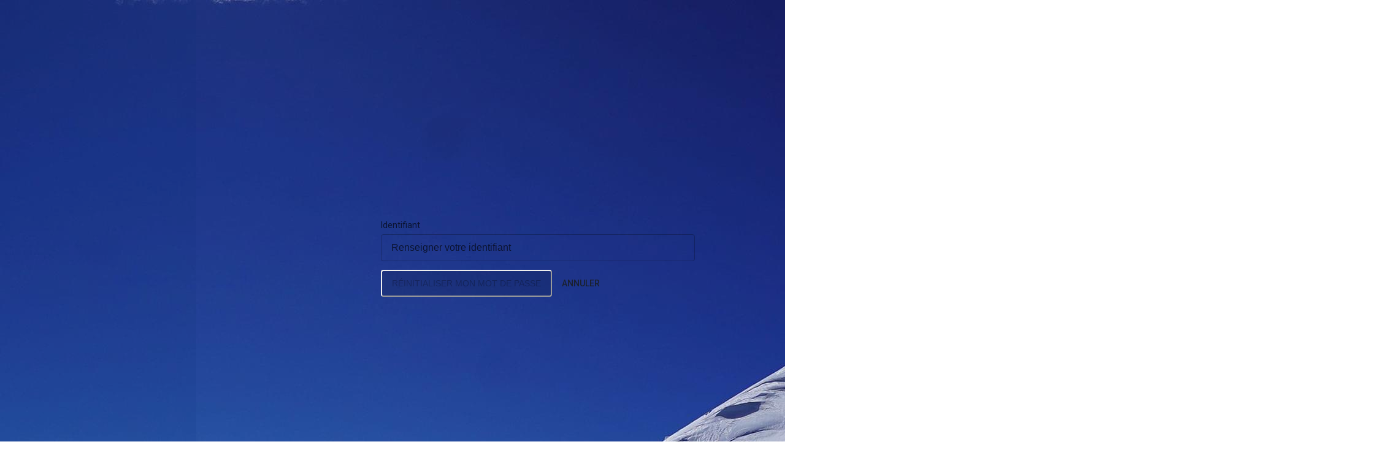

--- FILE ---
content_type: text/html; charset=utf-8
request_url: https://myffme.fr/authentification/mot-de-passe-oublie
body_size: 85845
content:
<!DOCTYPE html><html lang="fr"><head><meta charSet="utf-8"/><meta name="viewport" content="width=device-width, initial-scale=1"/><link rel="stylesheet" href="/_next/static/css/5644852c8bd8946c.css" data-precedence="next"/><link rel="preload" as="script" fetchPriority="low" href="/_next/static/chunks/webpack-3e80fc86add33c75.js"/><script src="/_next/static/chunks/9c2870de-ce953311758b8f5d.js" async=""></script><script src="/_next/static/chunks/4136-df97ca3a63374e87.js" async=""></script><script src="/_next/static/chunks/main-app-978f08ceba416a8a.js" async=""></script><script src="/_next/static/chunks/468-d2c3d1df51092d61.js" async=""></script><script src="/_next/static/chunks/app/authentification/(unlogged)/layout-0fbb07337644fbf3.js" async=""></script><script src="/_next/static/chunks/3875-d45316015400b1fa.js" async=""></script><script src="/_next/static/chunks/app/authentification/(logged)/layout-91dcbe508047dcdb.js" async=""></script><script src="/_next/static/chunks/5f1cc397-ce2e4e101aa0f688.js" async=""></script><script src="/_next/static/chunks/2074-5659784814995fab.js" async=""></script><script src="/_next/static/chunks/8759-406e0c9cbcac4085.js" async=""></script><script src="/_next/static/chunks/1536-d5601706e853fdf8.js" async=""></script><script src="/_next/static/chunks/4559-ebe85806179ecc23.js" async=""></script><script src="/_next/static/chunks/3985-aa7d4a26ec78c271.js" async=""></script><script src="/_next/static/chunks/5035-66df596cd2622b0b.js" async=""></script><script src="/_next/static/chunks/4810-261c70cf554eb08c.js" async=""></script><script src="/_next/static/chunks/7191-7e5529d55da43fac.js" async=""></script><script src="/_next/static/chunks/8817-9db4e5b99ff0f9c4.js" async=""></script><script src="/_next/static/chunks/7402-abc16675bb029806.js" async=""></script><script src="/_next/static/chunks/app/authentification/(autologout)/mot-de-passe-oublie/page-bfd9a2857c6a4b88.js" async=""></script><script src="/_next/static/chunks/2376-64a207e3e565b16c.js" async=""></script><script src="/_next/static/chunks/5323-821de6be2689c1fa.js" async=""></script><script src="/_next/static/chunks/4675-05aa09038a4ecf62.js" async=""></script><script src="/_next/static/chunks/app/layout-0c445e12a8545ffb.js" async=""></script><script src="/_next/static/chunks/app/error-fac32324e9ce7514.js" async=""></script><script src="/_next/static/chunks/app/not-found-42dbeb72a9021395.js" async=""></script><meta name="next-size-adjust" content=""/><title>myFFME</title><link rel="icon" href="/icon.png?f9f061ab949a43e0" type="image/png" sizes="32x32"/><script>document.querySelectorAll('body link[rel="icon"], body link[rel="apple-touch-icon"]').forEach(el => document.head.appendChild(el))</script><script src="/_next/static/chunks/polyfills-42372ed130431b0a.js" noModule=""></script><style data-emotion="css 0 1d5cc0m fubdgu bb0e63 ogmp5q uwc4od 7li9sg isgrlz 1ot9148 1yu0eu7 16urxwq 1lnppw4 1hrs3o3 ekj7wu 1kxonj9 q2q510 1y0e7gb v567qu 19lo6pj 1siisy1 7tdx2p"> :host,:root,[data-theme]{--chakra-ring-inset:var(--chakra-empty,/*!*/ /*!*/);--chakra-ring-offset-width:0px;--chakra-ring-offset-color:#fff;--chakra-ring-color:rgba(66, 153, 225, 0.6);--chakra-ring-offset-shadow:0 0 #0000;--chakra-ring-shadow:0 0 #0000;--chakra-space-x-reverse:0;--chakra-space-y-reverse:0;--chakra-colors-transparent:transparent;--chakra-colors-current:currentColor;--chakra-colors-black:#000000;--chakra-colors-white:#FFFFFF;--chakra-colors-whiteAlpha-50:rgba(255, 255, 255, 0.04);--chakra-colors-whiteAlpha-100:rgba(255, 255, 255, 0.06);--chakra-colors-whiteAlpha-200:rgba(255, 255, 255, 0.08);--chakra-colors-whiteAlpha-300:rgba(255, 255, 255, 0.16);--chakra-colors-whiteAlpha-400:rgba(255, 255, 255, 0.24);--chakra-colors-whiteAlpha-500:rgba(255, 255, 255, 0.36);--chakra-colors-whiteAlpha-600:rgba(255, 255, 255, 0.48);--chakra-colors-whiteAlpha-700:rgba(255, 255, 255, 0.64);--chakra-colors-whiteAlpha-800:rgba(255, 255, 255, 0.80);--chakra-colors-whiteAlpha-900:rgba(255, 255, 255, 0.92);--chakra-colors-blackAlpha-50:rgba(0, 0, 0, 0.04);--chakra-colors-blackAlpha-100:rgba(0, 0, 0, 0.08);--chakra-colors-blackAlpha-200:rgba(0, 0, 0, 0.12);--chakra-colors-blackAlpha-300:rgba(0, 0, 0, 0.20);--chakra-colors-blackAlpha-400:rgba(0, 0, 0, 0.26);--chakra-colors-blackAlpha-500:rgba(0, 0, 0, 0.36);--chakra-colors-blackAlpha-600:rgba(0, 0, 0, 0.54);--chakra-colors-blackAlpha-700:rgba(0, 0, 0, 0.64);--chakra-colors-blackAlpha-800:rgba(0, 0, 0, 0.8);--chakra-colors-blackAlpha-900:rgba(0, 0, 0, 0.92);--chakra-colors-gray-50:#F7FAFC;--chakra-colors-gray-100:#EDF2F7;--chakra-colors-gray-200:#E2E8F0;--chakra-colors-gray-300:#CBD5E0;--chakra-colors-gray-400:#A0AEC0;--chakra-colors-gray-500:#718096;--chakra-colors-gray-600:#4A5568;--chakra-colors-gray-700:#2D3748;--chakra-colors-gray-800:#1A202C;--chakra-colors-gray-900:#171923;--chakra-colors-red-50:#FFF5F5;--chakra-colors-red-100:#FED7D7;--chakra-colors-red-200:#FEB2B2;--chakra-colors-red-300:#FC8181;--chakra-colors-red-400:#F56565;--chakra-colors-red-500:#D32F2F;--chakra-colors-red-600:#C53030;--chakra-colors-red-700:#9B2C2C;--chakra-colors-red-800:#822727;--chakra-colors-red-900:#63171B;--chakra-colors-orange-50:#FFFAF0;--chakra-colors-orange-100:#FEEBC8;--chakra-colors-orange-200:#FBD38D;--chakra-colors-orange-300:#F6AD55;--chakra-colors-orange-400:#ED8936;--chakra-colors-orange-500:#DD6B20;--chakra-colors-orange-600:#C05621;--chakra-colors-orange-700:#9C4221;--chakra-colors-orange-800:#7B341E;--chakra-colors-orange-900:#652B19;--chakra-colors-yellow-50:#FFFFF0;--chakra-colors-yellow-100:#FEFCBF;--chakra-colors-yellow-200:#FAF089;--chakra-colors-yellow-300:#F6E05E;--chakra-colors-yellow-400:#ECC94B;--chakra-colors-yellow-500:#D69E2E;--chakra-colors-yellow-600:#B7791F;--chakra-colors-yellow-700:#975A16;--chakra-colors-yellow-800:#744210;--chakra-colors-yellow-900:#5F370E;--chakra-colors-green-50:#F0FFF4;--chakra-colors-green-100:#C6F6D5;--chakra-colors-green-200:#9AE6B4;--chakra-colors-green-300:#68D391;--chakra-colors-green-400:#48BB78;--chakra-colors-green-500:#38A169;--chakra-colors-green-600:#2F855A;--chakra-colors-green-700:#276749;--chakra-colors-green-800:#22543D;--chakra-colors-green-900:#1C4532;--chakra-colors-teal-50:#E6FFFA;--chakra-colors-teal-100:#B2F5EA;--chakra-colors-teal-200:#81E6D9;--chakra-colors-teal-300:#4FD1C5;--chakra-colors-teal-400:#38B2AC;--chakra-colors-teal-500:#319795;--chakra-colors-teal-600:#2C7A7B;--chakra-colors-teal-700:#285E61;--chakra-colors-teal-800:#234E52;--chakra-colors-teal-900:#1D4044;--chakra-colors-blue-50:#ebf8ff;--chakra-colors-blue-100:#bee3f8;--chakra-colors-blue-200:#90cdf4;--chakra-colors-blue-300:#63b3ed;--chakra-colors-blue-400:#4299e1;--chakra-colors-blue-500:#3182ce;--chakra-colors-blue-600:#2b6cb0;--chakra-colors-blue-700:#2c5282;--chakra-colors-blue-800:#2a4365;--chakra-colors-blue-900:#1A365D;--chakra-colors-cyan-50:#EDFDFD;--chakra-colors-cyan-100:#C4F1F9;--chakra-colors-cyan-200:#9DECF9;--chakra-colors-cyan-300:#76E4F7;--chakra-colors-cyan-400:#0BC5EA;--chakra-colors-cyan-500:#00B5D8;--chakra-colors-cyan-600:#00A3C4;--chakra-colors-cyan-700:#0987A0;--chakra-colors-cyan-800:#086F83;--chakra-colors-cyan-900:#065666;--chakra-colors-purple-50:#FAF5FF;--chakra-colors-purple-100:#E9D8FD;--chakra-colors-purple-200:#D6BCFA;--chakra-colors-purple-300:#B794F4;--chakra-colors-purple-400:#9F7AEA;--chakra-colors-purple-500:#805AD5;--chakra-colors-purple-600:#6B46C1;--chakra-colors-purple-700:#553C9A;--chakra-colors-purple-800:#44337A;--chakra-colors-purple-900:#322659;--chakra-colors-pink-50:#FFF5F7;--chakra-colors-pink-100:#FED7E2;--chakra-colors-pink-200:#FBB6CE;--chakra-colors-pink-300:#F687B3;--chakra-colors-pink-400:#ED64A6;--chakra-colors-pink-500:#D53F8C;--chakra-colors-pink-600:#B83280;--chakra-colors-pink-700:#97266D;--chakra-colors-pink-800:#702459;--chakra-colors-pink-900:#521B41;--chakra-colors-tagRedBg:#FCD8D8;--chakra-colors-tagRedText:#E77A7A;--chakra-colors-tagOrangeBg:#FFE8D3;--chakra-colors-tagOrangeText:#E5A972;--chakra-colors-tagGreenBg:#D4F4D2;--chakra-colors-tagGreenText:#7AC18A;--chakra-colors-tagBlueBg:#D7EEFF;--chakra-colors-tagBlueText:#7A96C3;--chakra-colors-tagYellowBg:#FFF2CD;--chakra-colors-tagYellowText:#D1C396;--chakra-colors-tagPurpleBg:#F0D6F8;--chakra-colors-tagPurpleText:#C7A9CC;--chakra-colors-tagColors-0:#6BCD81;--chakra-colors-tagColors-1:#7A96C3;--chakra-colors-tagColors-2:#E77A7A;--chakra-colors-tagColors-3:#E5A972;--chakra-colors-tagColors-4:#4BB5E2;--chakra-colors-tagColors-5:#F3D766;--chakra-colors-tagColors-6:#DC84DC;--chakra-colors-tagColors-7:#8AD7C9;--chakra-colors-tagColors-8:#F4B2C7;--chakra-colors-tagColors-9:#BE8D6C;--chakra-colors-tagColors-10:#B1A8BD;--chakra-colors-helloAsso:#4B3FCF;--chakra-colors-background:#ffffff;--chakra-colors-gradeGraphColors-blanc:#EBEEF3;--chakra-colors-gradeGraphColors-jaune:#FFF2CD;--chakra-colors-gradeGraphColors-orange:#FFE8D3;--chakra-colors-gradeGraphColors-vert:#D4F4D2;--chakra-colors-gradeGraphColors-bleu:#D7EEFF;--chakra-colors-gradeGraphColors-rouge:#FCD8D8;--chakra-colors-gradeGraphColors-violet:#F0D6F8;--chakra-colors-gradeGraphColors-noir:#E0E0E0;--chakra-colors-gradeGraphColors-espaces:#A3B9F3;--chakra-colors-gradesTagBgColors-blanc:#F8F8F8;--chakra-colors-gradesTagBgColors-jaune:#FFECB0;--chakra-colors-gradesTagBgColors-orange:#FFD5BF;--chakra-colors-gradesTagBgColors-vert:#BEEBC8;--chakra-colors-gradesTagBgColors-bleu:#B2B7FF;--chakra-colors-gradesTagBgColors-rouge:#FFCCCC;--chakra-colors-gradesTagBgColors-violet:#E5D9F9;--chakra-colors-gradesTagBgColors-noir:#B6B6B6;--chakra-colors-gradesTagBgColors-espaces:#A3B9F3;--chakra-colors-gradesTagBgColors-inactive:#DBDFE6;--chakra-colors-gradesTagBgColors-koala:#C2E7EA;--chakra-colors-gradesTagBgColors-ecureuil:#FFD2AE;--chakra-colors-gradesTagBgColors-ouistiti:#E3F1B6;--chakra-colors-gradesTagBgColors-tigre:#FFE6A3;--chakra-colors-gradesTagColors-blanc:#AAAAAA;--chakra-colors-gradesTagColors-jaune:#EDB500;--chakra-colors-gradesTagColors-orange:#FF8A50;--chakra-colors-gradesTagColors-vert:#66C47C;--chakra-colors-gradesTagColors-bleu:#656CE7;--chakra-colors-gradesTagColors-rouge:#FC6E6E;--chakra-colors-gradesTagColors-violet:#9D80D5;--chakra-colors-gradesTagColors-noir:#525252;--chakra-colors-gradesTagColors-espaces:#4B5C8C;--chakra-colors-gradesTagColors-inactive:#AFB8C7;--chakra-colors-gradesTagColors-koala:#5AC272;--chakra-colors-gradesTagColors-ecureuil:#646BE3;--chakra-colors-gradesTagColors-ouistiti:#9675D3;--chakra-colors-gradesTagColors-tigre:#F16868;--chakra-colors-ropeColor-activated:#81AFE4;--chakra-colors-ropeColor-deactivated:#A2B4D2;--chakra-colors-graphColors-blue:#A3B9F3;--chakra-colors-graphColors-red:#F3A3A3;--chakra-colors-graphColors-yellow:#FFE4A3;--chakra-colors-graphColors-green:#B8E3C1;--chakra-colors-graphColors-light-blue:#A3D8FF;--chakra-colors-graphColors-pink:#F3B3D9;--chakra-colors-graphColors-purple:#C6A3D8;--chakra-colors-graphColors-orange:#FFD4A3;--chakra-colors-graphColors-light-red:#FFC6C6;--chakra-colors-ffmeBlue-200:#F3F8FF;--chakra-colors-ffmeBlue-300:#D7EEFF;--chakra-colors-ffmeBlue-400:#DDE9F9;--chakra-colors-ffmeBlue-500:#7A96C3;--chakra-colors-ffmeBlue-600:#4C9FFE;--chakra-colors-ffmeBlue-700:#01A1E5;--chakra-colors-ffmeBlue-800:#03378C;--chakra-colors-ffmeBlueAlpha-600:#374D7266;--chakra-colors-ffmeBlueAlpha-900:#082B6E14;--chakra-colors-ffmeRed-300:#FCD8D8;--chakra-colors-ffmeRed-400:#D02E26;--chakra-colors-ffmeRed-500:#E77A7A;--chakra-colors-ffmeRed-600:#FF6B6B;--chakra-colors-ffmeRed-900:#582B0D;--chakra-colors-ffmeGreen-200:#C0EECA;--chakra-colors-ffmeGreen-300:#D4F4D2;--chakra-colors-ffmeGreen-400:#6BCD81;--chakra-colors-ffmeGreen-500:#7AC18A;--chakra-colors-ffmeGreen-600:#5FD278;--chakra-colors-ffmeGreen-700:#2E7D32;--chakra-colors-ffmeOrange-300:#FFE8D3;--chakra-colors-ffmeOrange-400:#FFDAB8;--chakra-colors-ffmeOrange-500:#E5A972;--chakra-colors-ffmePink-300:#FFC1F9;--chakra-colors-ffmePurple-500:#8884d8;--chakra-colors-ffmeGray-200:#B5BFD3;--chakra-colors-ffmeGray-300:#919eab;--chakra-colors-ffmeGray-400:#8897AD99;--chakra-colors-ffmeGray-500:#5F6368;--chakra-colors-ffmeGray-600:#5E5E5E;--chakra-colors-ffmeGray-700:#082B6E0A;--chakra-colors-ffmeGray-800:#333333;--chakra-colors-ffmeGray-900:#22222266;--chakra-colors-ffmeWhite-100:#FDFEFF;--chakra-colors-ffmeWhite-200:#FAFAFA;--chakra-colors-ffmeWhite-300:#F8F8F8;--chakra-colors-ffmeWhite-400:#E7EAEF;--chakra-colors-ffmeWhite-500:#E8F0FB;--chakra-colors-ffmeWhite-600:#F0F6FD;--chakra-colors-ffmeWhite-700:#EBEEF3;--chakra-colors-ffmeWhite-800:#DDE2E9;--chakra-colors-ffmeWhite-900:#D3D3D3;--chakra-colors-brand-50:#538BF3;--chakra-colors-brand-100:#2D72F0;--chakra-colors-brand-200:#105AE5;--chakra-colors-brand-300:#0D4BBF;--chakra-colors-brand-400:#0B3D98;--chakra-colors-brand-500:#082B6E;--chakra-colors-brand-600:#07265F;--chakra-colors-brand-700:#061E4C;--chakra-colors-brand-800:#051739;--chakra-colors-brand-900:#030F26;--chakra-colors-redAlpha-50:rgba(254, 245, 245, 0.04);--chakra-colors-redAlpha-100:rgba(254, 215, 215, 0.08);--chakra-colors-redAlpha-200:rgba(254, 178, 178, 0.12);--chakra-colors-redAlpha-300:rgba(252, 129, 129, 0.20);--chakra-colors-redAlpha-400:rgba(245, 101, 101, 0.26);--chakra-colors-redAlpha-500:rgba(211, 47, 47, 0.36);--chakra-colors-redAlpha-600:rgba(197, 48, 48, 0.48);--chakra-colors-redAlpha-700:rgba(155, 44, 44, 0.64);--chakra-colors-redAlpha-800:rgba(130, 39, 39, 0.80);--chakra-colors-redAlpha-900:rgba(99, 23, 27, 0.92);--chakra-borders-none:0;--chakra-borders-1px:1px solid;--chakra-borders-2px:2px solid;--chakra-borders-4px:4px solid;--chakra-borders-8px:8px solid;--chakra-fonts-heading:inherit;--chakra-fonts-body:inherit;--chakra-fonts-mono:SFMono-Regular,Menlo,Monaco,Consolas,"Liberation Mono","Courier New",monospace;--chakra-fonts-neueHaasDisplay:'neueHaasDisplay','neueHaasDisplay Fallback';--chakra-fontSizes-3xs:0.45rem;--chakra-fontSizes-2xs:0.625rem;--chakra-fontSizes-xs:0.75rem;--chakra-fontSizes-sm:0.875rem;--chakra-fontSizes-md:1rem;--chakra-fontSizes-lg:1.125rem;--chakra-fontSizes-xl:1.25rem;--chakra-fontSizes-2xl:1.5rem;--chakra-fontSizes-3xl:1.875rem;--chakra-fontSizes-4xl:2.25rem;--chakra-fontSizes-5xl:3rem;--chakra-fontSizes-6xl:3.75rem;--chakra-fontSizes-7xl:4.5rem;--chakra-fontSizes-8xl:6rem;--chakra-fontSizes-9xl:8rem;--chakra-fontWeights-hairline:100;--chakra-fontWeights-thin:200;--chakra-fontWeights-light:300;--chakra-fontWeights-normal:400;--chakra-fontWeights-medium:500;--chakra-fontWeights-semibold:600;--chakra-fontWeights-bold:700;--chakra-fontWeights-extrabold:800;--chakra-fontWeights-black:900;--chakra-letterSpacings-tighter:-0.05em;--chakra-letterSpacings-tight:-0.025em;--chakra-letterSpacings-normal:0;--chakra-letterSpacings-wide:0.025em;--chakra-letterSpacings-wider:0.05em;--chakra-letterSpacings-widest:0.1em;--chakra-lineHeights-3:.75rem;--chakra-lineHeights-4:1rem;--chakra-lineHeights-5:1.25rem;--chakra-lineHeights-6:1.5rem;--chakra-lineHeights-7:1.75rem;--chakra-lineHeights-8:2rem;--chakra-lineHeights-9:2.25rem;--chakra-lineHeights-10:2.5rem;--chakra-lineHeights-normal:normal;--chakra-lineHeights-none:1;--chakra-lineHeights-shorter:1.25;--chakra-lineHeights-short:1.375;--chakra-lineHeights-base:1.5;--chakra-lineHeights-tall:1.625;--chakra-lineHeights-taller:2;--chakra-radii-none:0;--chakra-radii-sm:0.125rem;--chakra-radii-base:0.25rem;--chakra-radii-md:0.375rem;--chakra-radii-lg:0.5rem;--chakra-radii-xl:0.75rem;--chakra-radii-2xl:1rem;--chakra-radii-3xl:1.5rem;--chakra-radii-full:9999px;--chakra-space-1:0.25rem;--chakra-space-2:0.5rem;--chakra-space-3:0.75rem;--chakra-space-4:1rem;--chakra-space-5:1.25rem;--chakra-space-6:1.5rem;--chakra-space-7:1.75rem;--chakra-space-8:2rem;--chakra-space-9:2.25rem;--chakra-space-10:2.5rem;--chakra-space-12:3rem;--chakra-space-14:3.5rem;--chakra-space-16:4rem;--chakra-space-20:5rem;--chakra-space-24:6rem;--chakra-space-28:7rem;--chakra-space-32:8rem;--chakra-space-36:9rem;--chakra-space-40:10rem;--chakra-space-44:11rem;--chakra-space-48:12rem;--chakra-space-52:13rem;--chakra-space-56:14rem;--chakra-space-60:15rem;--chakra-space-64:16rem;--chakra-space-72:18rem;--chakra-space-80:20rem;--chakra-space-96:24rem;--chakra-space-px:1px;--chakra-space-0-5:0.125rem;--chakra-space-1-5:0.375rem;--chakra-space-2-5:0.625rem;--chakra-space-3-5:0.875rem;--chakra-shadows-xs:0 0 0 1px rgba(0, 0, 0, 0.05);--chakra-shadows-sm:0 1px 2px 0 rgba(0, 0, 0, 0.05);--chakra-shadows-base:0px 2px 1px -1px rgba(0, 0, 0, 0.2),0px 1px 1px rgba(0, 0, 0, 0.14),0px 1px 3px rgba(0, 0, 0, 0.12);--chakra-shadows-md:0 4px 6px -1px rgba(0, 0, 0, 0.1),0 2px 4px -1px rgba(0, 0, 0, 0.06);--chakra-shadows-lg:0 10px 15px -3px rgba(0, 0, 0, 0.1),0 4px 6px -2px rgba(0, 0, 0, 0.05);--chakra-shadows-xl:0 20px 25px -5px rgba(0, 0, 0, 0.1),0 10px 10px -5px rgba(0, 0, 0, 0.04);--chakra-shadows-2xl:0 25px 50px -12px rgba(0, 0, 0, 0.25);--chakra-shadows-outline:0 0 0 3px rgba(66, 153, 225, 0.6);--chakra-shadows-inner:inset 0 2px 4px 0 rgba(0,0,0,0.06);--chakra-shadows-none:none;--chakra-shadows-dark-lg:rgba(0, 0, 0, 0.1) 0px 0px 0px 1px,rgba(0, 0, 0, 0.2) 0px 5px 10px,rgba(0, 0, 0, 0.4) 0px 15px 40px;--chakra-shadows-header:0px 3px 1px -2px rgba(0, 0, 0, 0.2),0px 2px 2px rgba(0, 0, 0, 0.14),0px 1px 5px rgba(0, 0, 0, 0.12);--chakra-shadows-sidebar:0px 8px 10px -5px rgba(0, 0, 0, 0.2),0px 16px 24px 2px rgba(0, 0, 0, 0.14),0px 6px 30px 5px rgba(0, 0, 0, 0.12);--chakra-shadows-input:inset 0px 0px 16px 0px rgba(8,43,110,0.06);--chakra-sizes-1:0.25rem;--chakra-sizes-2:0.5rem;--chakra-sizes-3:0.75rem;--chakra-sizes-4:1rem;--chakra-sizes-5:1.25rem;--chakra-sizes-6:1.5rem;--chakra-sizes-7:1.75rem;--chakra-sizes-8:2rem;--chakra-sizes-9:2.25rem;--chakra-sizes-10:2.5rem;--chakra-sizes-12:3rem;--chakra-sizes-14:3.5rem;--chakra-sizes-16:4rem;--chakra-sizes-20:5rem;--chakra-sizes-24:6rem;--chakra-sizes-28:7rem;--chakra-sizes-32:8rem;--chakra-sizes-36:9rem;--chakra-sizes-40:10rem;--chakra-sizes-44:11rem;--chakra-sizes-48:12rem;--chakra-sizes-52:13rem;--chakra-sizes-56:14rem;--chakra-sizes-60:15rem;--chakra-sizes-64:16rem;--chakra-sizes-72:18rem;--chakra-sizes-80:20rem;--chakra-sizes-96:24rem;--chakra-sizes-px:1px;--chakra-sizes-0-5:0.125rem;--chakra-sizes-1-5:0.375rem;--chakra-sizes-2-5:0.625rem;--chakra-sizes-3-5:0.875rem;--chakra-sizes-max:max-content;--chakra-sizes-min:min-content;--chakra-sizes-full:100%;--chakra-sizes-3xs:14rem;--chakra-sizes-2xs:16rem;--chakra-sizes-xs:20rem;--chakra-sizes-sm:24rem;--chakra-sizes-md:28rem;--chakra-sizes-lg:32rem;--chakra-sizes-xl:36rem;--chakra-sizes-2xl:42rem;--chakra-sizes-3xl:48rem;--chakra-sizes-4xl:56rem;--chakra-sizes-5xl:64rem;--chakra-sizes-6xl:72rem;--chakra-sizes-7xl:80rem;--chakra-sizes-8xl:90rem;--chakra-sizes-prose:60ch;--chakra-sizes-container-sm:640px;--chakra-sizes-container-md:768px;--chakra-sizes-container-lg:1024px;--chakra-sizes-container-xl:1280px;--chakra-zIndices-hide:-1;--chakra-zIndices-auto:auto;--chakra-zIndices-base:0;--chakra-zIndices-docked:10;--chakra-zIndices-dropdown:1000;--chakra-zIndices-sticky:1100;--chakra-zIndices-banner:1200;--chakra-zIndices-overlay:1300;--chakra-zIndices-modal:1400;--chakra-zIndices-popover:1500;--chakra-zIndices-skipLink:1600;--chakra-zIndices-toast:1700;--chakra-zIndices-tooltip:1800;--chakra-transition-property-common:background-color,border-color,color,fill,stroke,opacity,box-shadow,transform;--chakra-transition-property-colors:background-color,border-color,color,fill,stroke;--chakra-transition-property-dimensions:width,height;--chakra-transition-property-position:left,right,top,bottom;--chakra-transition-property-background:background-color,background-image,background-position;--chakra-transition-easing-ease-in:cubic-bezier(0.4, 0, 1, 1);--chakra-transition-easing-ease-out:cubic-bezier(0, 0, 0.2, 1);--chakra-transition-easing-ease-in-out:cubic-bezier(0.4, 0, 0.2, 1);--chakra-transition-duration-ultra-fast:50ms;--chakra-transition-duration-faster:100ms;--chakra-transition-duration-fast:150ms;--chakra-transition-duration-normal:200ms;--chakra-transition-duration-slow:300ms;--chakra-transition-duration-slower:400ms;--chakra-transition-duration-ultra-slow:500ms;--chakra-blur-none:0;--chakra-blur-sm:4px;--chakra-blur-base:8px;--chakra-blur-md:12px;--chakra-blur-lg:16px;--chakra-blur-xl:24px;--chakra-blur-2xl:40px;--chakra-blur-3xl:64px;--chakra-breakpoints-base:0em;--chakra-breakpoints-sm:30em;--chakra-breakpoints-md:48em;--chakra-breakpoints-lg:62em;--chakra-breakpoints-xl:80em;--chakra-breakpoints-2xl:96em;--chakra-breakpoints-3xl:120em;--chakra-breakpoints-4xl:144em;}.chakra-ui-light :host:not([data-theme]),.chakra-ui-light :root:not([data-theme]),.chakra-ui-light [data-theme]:not([data-theme]),[data-theme=light] :host:not([data-theme]),[data-theme=light] :root:not([data-theme]),[data-theme=light] [data-theme]:not([data-theme]),:host[data-theme=light],:root[data-theme=light],[data-theme][data-theme=light]{--chakra-colors-chakra-body-text:darkblue.500;--chakra-colors-chakra-body-bg:var(--chakra-colors-white);--chakra-colors-chakra-border-color:var(--chakra-colors-gray-200);--chakra-colors-chakra-inverse-text:var(--chakra-colors-white);--chakra-colors-chakra-subtle-bg:var(--chakra-colors-gray-100);--chakra-colors-chakra-subtle-text:var(--chakra-colors-gray-600);--chakra-colors-chakra-placeholder-color:var(--chakra-colors-gray-500);}.chakra-ui-dark :host:not([data-theme]),.chakra-ui-dark :root:not([data-theme]),.chakra-ui-dark [data-theme]:not([data-theme]),[data-theme=dark] :host:not([data-theme]),[data-theme=dark] :root:not([data-theme]),[data-theme=dark] [data-theme]:not([data-theme]),:host[data-theme=dark],:root[data-theme=dark],[data-theme][data-theme=dark]{--chakra-colors-chakra-body-text:var(--chakra-colors-whiteAlpha-900);--chakra-colors-chakra-body-bg:var(--chakra-colors-gray-800);--chakra-colors-chakra-border-color:var(--chakra-colors-whiteAlpha-300);--chakra-colors-chakra-inverse-text:var(--chakra-colors-gray-800);--chakra-colors-chakra-subtle-bg:var(--chakra-colors-gray-700);--chakra-colors-chakra-subtle-text:var(--chakra-colors-gray-400);--chakra-colors-chakra-placeholder-color:var(--chakra-colors-whiteAlpha-400);} html{line-height:1.5;-webkit-text-size-adjust:100%;font-family:system-ui,sans-serif;-webkit-font-smoothing:antialiased;text-rendering:optimizeLegibility;-moz-osx-font-smoothing:grayscale;touch-action:manipulation;}body{position:relative;min-height:100%;margin:0;font-feature-settings:"kern";}:where(*, *::before, *::after){border-width:0;border-style:solid;box-sizing:border-box;word-wrap:break-word;}main{display:block;}hr{border-top-width:1px;box-sizing:content-box;height:0;overflow:visible;}:where(pre, code, kbd,samp){font-family:SFMono-Regular,Menlo,Monaco,Consolas,monospace;font-size:1em;}a{background-color:transparent;color:inherit;-webkit-text-decoration:inherit;text-decoration:inherit;}abbr[title]{border-bottom:none;-webkit-text-decoration:underline;text-decoration:underline;-webkit-text-decoration:underline dotted;-webkit-text-decoration:underline dotted;text-decoration:underline dotted;}:where(b, strong){font-weight:bold;}small{font-size:80%;}:where(sub,sup){font-size:75%;line-height:0;position:relative;vertical-align:baseline;}sub{bottom:-0.25em;}sup{top:-0.5em;}img{border-style:none;}:where(button, input, optgroup, select, textarea){font-family:inherit;font-size:100%;line-height:1.15;margin:0;}:where(button, input){overflow:visible;}:where(button, select){text-transform:none;}:where(
          button::-moz-focus-inner,
          [type="button"]::-moz-focus-inner,
          [type="reset"]::-moz-focus-inner,
          [type="submit"]::-moz-focus-inner
        ){border-style:none;padding:0;}fieldset{padding:0.35em 0.75em 0.625em;}legend{box-sizing:border-box;color:inherit;display:table;max-width:100%;padding:0;white-space:normal;}progress{vertical-align:baseline;}textarea{overflow:auto;}:where([type="checkbox"], [type="radio"]){box-sizing:border-box;padding:0;}input[type="number"]::-webkit-inner-spin-button,input[type="number"]::-webkit-outer-spin-button{-webkit-appearance:none!important;}input[type="number"]{-moz-appearance:textfield;}input[type="search"]{-webkit-appearance:textfield;outline-offset:-2px;}input[type="search"]::-webkit-search-decoration{-webkit-appearance:none!important;}::-webkit-file-upload-button{-webkit-appearance:button;font:inherit;}details{display:block;}summary{display:-webkit-box;display:-webkit-list-item;display:-ms-list-itembox;display:list-item;}template{display:none;}[hidden]{display:none!important;}:where(
          blockquote,
          dl,
          dd,
          h1,
          h2,
          h3,
          h4,
          h5,
          h6,
          hr,
          figure,
          p,
          pre
        ){margin:0;}button{background:transparent;padding:0;}fieldset{margin:0;padding:0;}:where(ol, ul){margin:0;padding:0;}textarea{resize:vertical;}:where(button, [role="button"]){cursor:pointer;}button::-moz-focus-inner{border:0!important;}table{border-collapse:collapse;}:where(h1, h2, h3, h4, h5, h6){font-size:inherit;font-weight:inherit;}:where(button, input, optgroup, select, textarea){padding:0;line-height:inherit;color:inherit;}:where(img, svg, video, canvas, audio, iframe, embed, object){display:block;}:where(img, video){max-width:100%;height:auto;}[data-js-focus-visible] :focus:not([data-focus-visible-added]):not(
          [data-focus-visible-disabled]
        ){outline:none;box-shadow:none;}select::-ms-expand{display:none;}:root,:host{--chakra-vh:100vh;}@supports (height: -webkit-fill-available){:root,:host{--chakra-vh:-webkit-fill-available;}}@supports (height: -moz-fill-available){:root,:host{--chakra-vh:-moz-fill-available;}}@supports (height: 100dvh){:root,:host{--chakra-vh:100dvh;}} body{font-family:var(--chakra-fonts-body);color:var(--chakra-colors-blackAlpha-900);background:var(--chakra-colors-background);transition-property:background-color;transition-duration:var(--chakra-transition-duration-normal);line-height:var(--chakra-lineHeights-base);font-size:var(--chakra-fontSizes-sm);font-weight:var(--chakra-fontWeights-normal);}*::-webkit-input-placeholder{color:var(--chakra-colors-chakra-placeholder-color);}*::-moz-placeholder{color:var(--chakra-colors-chakra-placeholder-color);}*:-ms-input-placeholder{color:var(--chakra-colors-chakra-placeholder-color);}*::placeholder{color:var(--chakra-colors-chakra-placeholder-color);}*,*::before,::after{border-color:var(--chakra-colors-chakra-border-color);}#nprogress .bar{background:var(--chakra-colors-brand-500);height:var(--chakra-sizes-0-5);z-index:9999;}#nprogress .spinner-icon{border-left-color:var(--chakra-colors-brand-500);border-top-color:var(--chakra-colors-brand-500);z-index:9999;}.pagination{display:-webkit-box;display:-webkit-flex;display:-ms-flexbox;display:flex;gap:var(--chakra-space-6);list-style:none;}.pagination .selected{color:var(--chakra-colors-brand-500);font-weight:var(--chakra-fontWeights-bold);}.pac-container{z-index:9999;}[data-readonly],[readonly]{pointer-events:none;-webkit-user-select:none;-moz-user-select:none;-ms-user-select:none;user-select:none;cursor:not-allowed!important;}[data-readonly]>*,[readonly]>*{opacity:0.4!important;} .css-ogmp5q{display:-webkit-box;display:-webkit-flex;display:-ms-flexbox;display:flex;min-height:100vh;} .css-uwc4od{display:-webkit-box;display:-webkit-flex;display:-ms-flexbox;display:flex;position:relative;max-width:25%;}.css-uwc4od::after{content:"";position:absolute;top:0px;left:0px;right:0px;bottom:0px;background:var(--chakra-colors-brand-500);opacity:0.1;} .css-7li9sg{object-fit:cover;display:none;height:var(--chakra-sizes-full);}@media screen and (min-width: 62em){.css-7li9sg{display:block;}} .css-isgrlz{display:-webkit-box;display:-webkit-flex;display:-ms-flexbox;display:flex;-webkit-flex-direction:column;-ms-flex-direction:column;flex-direction:column;-webkit-box-pack:center;-ms-flex-pack:center;-webkit-justify-content:center;justify-content:center;-webkit-align-items:center;-webkit-box-align:center;-ms-flex-align:center;align-items:center;-webkit-align-content:center;-ms-flex-line-pack:center;align-content:center;min-height:100vh;height:var(--chakra-sizes-full);-webkit-flex:1;-ms-flex:1;flex:1;padding:var(--chakra-space-4);}@media screen and (min-width: 48em){.css-isgrlz{-webkit-flex-direction:row;-ms-flex-direction:row;flex-direction:row;padding-right:var(--chakra-space-20);}} .css-1ot9148{display:-webkit-box;display:-webkit-flex;display:-ms-flexbox;display:flex;margin-top:var(--chakra-space-4);margin-bottom:64px;-webkit-flex-shrink:0;-ms-flex-negative:0;flex-shrink:0;} .css-1yu0eu7{width:var(--chakra-sizes-full);max-width:var(--chakra-sizes-sm);}@media screen and (min-width: 48em){.css-1yu0eu7{display:none;}} .css-16urxwq{height:300px;min-height:300px;}@media screen and (max-width: 47.98em){.css-16urxwq{display:none;}} .css-1lnppw4{-webkit-flex-basis:var(--chakra-sizes-lg);-ms-flex-preferred-size:var(--chakra-sizes-lg);flex-basis:var(--chakra-sizes-lg);width:var(--chakra-sizes-full);max-width:var(--chakra-sizes-sm);}@media screen and (min-width: 48em){.css-1lnppw4{max-width:var(--chakra-sizes-lg);}} .css-1hrs3o3{display:-webkit-box;display:-webkit-flex;display:-ms-flexbox;display:flex;-webkit-align-items:flex-start;-webkit-box-align:flex-start;-ms-flex-align:flex-start;align-items:flex-start;-webkit-flex-direction:column;-ms-flex-direction:column;flex-direction:column;gap:var(--chakra-space-8);width:var(--chakra-sizes-full);max-width:var(--chakra-sizes-lg);} .css-ekj7wu{font-family:var(--chakra-fonts-heading);font-weight:var(--chakra-fontWeights-medium);color:var(--chakra-colors-gray-800);font-size:var(--chakra-fontSizes-3xl);line-height:1.33;}@media screen and (min-width: 48em){.css-ekj7wu{font-size:var(--chakra-fontSizes-4xl);line-height:1.2;}} .css-1kxonj9{width:100%;position:relative;} .css-q2q510{display:block;text-align:start;font-size:var(--chakra-fontSizes-sm);-webkit-margin-end:var(--chakra-space-3);margin-inline-end:var(--chakra-space-3);margin-bottom:var(--chakra-space-1);font-weight:var(--chakra-fontWeights-normal);transition-property:var(--chakra-transition-property-common);transition-duration:var(--chakra-transition-duration-normal);opacity:1;z-index:2;color:var(--chakra-colors-blackAlpha-700);}.css-q2q510:disabled,.css-q2q510[disabled],.css-q2q510[aria-disabled=true],.css-q2q510[data-disabled]{opacity:0.4;} .css-1y0e7gb{width:100%;display:-webkit-box;display:-webkit-flex;display:-ms-flexbox;display:flex;position:relative;isolation:isolate;--input-font-size:var(--chakra-fontSizes-md);--input-padding:var(--chakra-space-4);--input-border-radius:var(--chakra-radii-md);--input-height:var(--chakra-sizes-10);} .css-v567qu{width:100%;height:var(--input-height);font-size:var(--input-font-size);-webkit-padding-start:var(--input-padding);padding-inline-start:var(--input-padding);-webkit-padding-end:var(--input-padding);padding-inline-end:var(--input-padding);border-radius:var(--chakra-radii-base);min-width:0px;outline:2px solid transparent;outline-offset:2px;position:relative;-webkit-appearance:none;-moz-appearance:none;-ms-appearance:none;appearance:none;transition-property:var(--chakra-transition-property-common);transition-duration:var(--chakra-transition-duration-normal);--input-font-size:var(--chakra-fontSizes-md);--input-padding:var(--chakra-space-4);--input-border-radius:var(--chakra-radii-md);--input-height:var(--chakra-sizes-10);border:1px solid;border-color:var(--chakra-colors-blackAlpha-400);background:inherit;}.css-v567qu:disabled,.css-v567qu[disabled],.css-v567qu[aria-disabled=true],.css-v567qu[data-disabled]{opacity:0.4;cursor:not-allowed;}.css-v567qu:hover,.css-v567qu[data-hover]{border-color:var(--chakra-colors-gray-300);}.css-v567qu[aria-readonly=true],.css-v567qu[readonly],.css-v567qu[data-readonly]{box-shadow:var(--chakra-shadows-none)!important;-webkit-user-select:all;-moz-user-select:all;-ms-user-select:all;user-select:all;}.css-v567qu[aria-invalid=true],.css-v567qu[data-invalid]{border-color:#D32F2F;box-shadow:0 0 0 1px #D32F2F;}.css-v567qu:focus-visible,.css-v567qu[data-focus-visible]{z-index:1;border-color:var(--chakra-colors-brand-500);box-shadow:var(--chakra-shadows-none);}.css-v567qu::-webkit-input-placeholder{color:var(--chakra-colors-blackAlpha-700);}.css-v567qu::-moz-placeholder{color:var(--chakra-colors-blackAlpha-700);}.css-v567qu:-ms-input-placeholder{color:var(--chakra-colors-blackAlpha-700);}.css-v567qu::placeholder,.css-v567qu[data-placeholder]{color:var(--chakra-colors-blackAlpha-700);} .css-19lo6pj{display:-webkit-box;display:-webkit-flex;display:-ms-flexbox;display:flex;-webkit-box-flex-wrap:wrap;-webkit-flex-wrap:wrap;-ms-flex-wrap:wrap;flex-wrap:wrap;list-style-type:none;gap:0.5rem;padding:0px;} .css-1siisy1{display:-webkit-inline-box;display:-webkit-inline-flex;display:-ms-inline-flexbox;display:inline-flex;-webkit-appearance:none;-moz-appearance:none;-ms-appearance:none;appearance:none;-webkit-align-items:center;-webkit-box-align:center;-ms-flex-align:center;align-items:center;-webkit-box-pack:center;-ms-flex-pack:center;-webkit-justify-content:center;justify-content:center;-webkit-user-select:none;-moz-user-select:none;-ms-user-select:none;user-select:none;position:relative;white-space:nowrap;vertical-align:middle;outline:2px solid transparent;outline-offset:2px;line-height:1.2;border-radius:var(--chakra-radii-base);font-weight:var(--chakra-fontWeights-medium);transition-property:var(--chakra-transition-property-common);transition-duration:var(--chakra-transition-duration-normal);height:auto;padding-top:var(--chakra-space-3);padding-bottom:var(--chakra-space-3);min-width:var(--chakra-sizes-10);font-size:var(--chakra-fontSizes-sm);-webkit-padding-start:var(--chakra-space-4);padding-inline-start:var(--chakra-space-4);-webkit-padding-end:var(--chakra-space-4);padding-inline-end:var(--chakra-space-4);background:var(--chakra-colors-brand-500);color:var(--chakra-colors-white);text-transform:uppercase;}.css-1siisy1:focus-visible,.css-1siisy1[data-focus-visible]{box-shadow:var(--chakra-shadows-outline);}.css-1siisy1:disabled,.css-1siisy1[disabled],.css-1siisy1[aria-disabled=true],.css-1siisy1[data-disabled]{opacity:1;cursor:not-allowed;box-shadow:var(--chakra-shadows-none);background-color:var(--chakra-colors-blackAlpha-200);color:var(--chakra-colors-blackAlpha-400);}.css-1siisy1:disabled:hover,.css-1siisy1[disabled]:hover,.css-1siisy1[aria-disabled=true]:hover,.css-1siisy1[data-disabled]:hover,.css-1siisy1:disabled[data-hover],.css-1siisy1[disabled][data-hover],.css-1siisy1[aria-disabled=true][data-hover],.css-1siisy1[data-disabled][data-hover]{background:var(--chakra-colors-blackAlpha-300);}.css-1siisy1:hover,.css-1siisy1[data-hover]{background:var(--chakra-colors-brand-600);}.css-1siisy1:hover:disabled,.css-1siisy1[data-hover]:disabled,.css-1siisy1:hover[disabled],.css-1siisy1[data-hover][disabled],.css-1siisy1:hover[aria-disabled=true],.css-1siisy1[data-hover][aria-disabled=true],.css-1siisy1:hover[data-disabled],.css-1siisy1[data-hover][data-disabled]{background:var(--chakra-colors-brand-500);background-color:var(--chakra-colors-blackAlpha-300);}.css-1siisy1:active,.css-1siisy1[data-active]{background:var(--chakra-colors-brand-700);} .css-7tdx2p{display:-webkit-inline-box;display:-webkit-inline-flex;display:-ms-inline-flexbox;display:inline-flex;-webkit-appearance:none;-moz-appearance:none;-ms-appearance:none;appearance:none;-webkit-align-items:center;-webkit-box-align:center;-ms-flex-align:center;align-items:center;-webkit-box-pack:center;-ms-flex-pack:center;-webkit-justify-content:center;justify-content:center;-webkit-user-select:none;-moz-user-select:none;-ms-user-select:none;user-select:none;position:relative;white-space:nowrap;vertical-align:middle;outline:2px solid transparent;outline-offset:2px;line-height:1.2;border-radius:var(--chakra-radii-base);font-weight:var(--chakra-fontWeights-medium);transition-property:var(--chakra-transition-property-common);transition-duration:var(--chakra-transition-duration-normal);height:auto;padding-top:var(--chakra-space-3);padding-bottom:var(--chakra-space-3);min-width:var(--chakra-sizes-10);font-size:var(--chakra-fontSizes-sm);-webkit-padding-start:var(--chakra-space-4);padding-inline-start:var(--chakra-space-4);-webkit-padding-end:var(--chakra-space-4);padding-inline-end:var(--chakra-space-4);color:var(--chakra-colors-gray-800);text-transform:uppercase;}.css-7tdx2p:focus-visible,.css-7tdx2p[data-focus-visible]{box-shadow:var(--chakra-shadows-outline);}.css-7tdx2p:disabled,.css-7tdx2p[disabled],.css-7tdx2p[aria-disabled=true],.css-7tdx2p[data-disabled]{opacity:0.4;cursor:not-allowed;box-shadow:var(--chakra-shadows-none);}.css-7tdx2p:hover,.css-7tdx2p[data-hover]{background:var(--chakra-colors-gray-100);}.css-7tdx2p:hover:disabled,.css-7tdx2p[data-hover]:disabled,.css-7tdx2p:hover[disabled],.css-7tdx2p[data-hover][disabled],.css-7tdx2p:hover[aria-disabled=true],.css-7tdx2p[data-hover][aria-disabled=true],.css-7tdx2p:hover[data-disabled],.css-7tdx2p[data-hover][data-disabled]{background:initial;}.css-7tdx2p:active,.css-7tdx2p[data-active]{background:var(--chakra-colors-gray-200);}</style></head><body class="__className_fe5957"><div class="css-ogmp5q"><div class="css-uwc4od"><img alt="Image de montagne" src="/images/background.jpeg" class="chakra-image css-7li9sg"/></div><div class="css-isgrlz"><div class="css-1ot9148"><img alt="Logo FFME" src="/images/logotypeHorizontal.png" class="chakra-image css-1yu0eu7"/><img alt="Logo FFME" src="/images/logotype.png" class="chakra-image css-16urxwq"/></div><div class="css-1lnppw4"><form class="chakra-stack css-1hrs3o3"><h2 class="chakra-heading css-ekj7wu">Mot de passe oublié</h2><div role="group" class="chakra-form-control css-1kxonj9"><label id="field-«Rkfelatltb»-label" for="field-«Rkfelatltb»" class="chakra-form__label css-q2q510">Identifiant</label><div class="chakra-input__group css-1y0e7gb" data-group="true"><input placeholder="Renseigner votre identifiant" id="field-«Rkfelatltb»" class="chakra-input css-v567qu" name="username"/></div></div><div class="chakra-wrap css-0"><ul class="chakra-wrap__list css-19lo6pj"><button disabled="" type="submit" class="chakra-button css-1siisy1">Réinitialiser mon mot de passe</button><a class="chakra-button css-7tdx2p" href="/authentification">Annuler</a></ul></div></form><!--$--><!--/$--><!--$--><!--/$--></div></div></div><span></span><span id="__chakra_env" hidden=""></span><script src="/_next/static/chunks/webpack-3e80fc86add33c75.js" async=""></script><style data-emotion="css 0 1d5cc0m fubdgu bb0e63 ogmp5q uwc4od 7li9sg isgrlz 1ot9148 1yu0eu7 16urxwq 1lnppw4 1hrs3o3 ekj7wu 1kxonj9 q2q510 1y0e7gb v567qu 19lo6pj 1siisy1 7tdx2p"> :host,:root,[data-theme]{--chakra-ring-inset:var(--chakra-empty,/*!*/ /*!*/);--chakra-ring-offset-width:0px;--chakra-ring-offset-color:#fff;--chakra-ring-color:rgba(66, 153, 225, 0.6);--chakra-ring-offset-shadow:0 0 #0000;--chakra-ring-shadow:0 0 #0000;--chakra-space-x-reverse:0;--chakra-space-y-reverse:0;--chakra-colors-transparent:transparent;--chakra-colors-current:currentColor;--chakra-colors-black:#000000;--chakra-colors-white:#FFFFFF;--chakra-colors-whiteAlpha-50:rgba(255, 255, 255, 0.04);--chakra-colors-whiteAlpha-100:rgba(255, 255, 255, 0.06);--chakra-colors-whiteAlpha-200:rgba(255, 255, 255, 0.08);--chakra-colors-whiteAlpha-300:rgba(255, 255, 255, 0.16);--chakra-colors-whiteAlpha-400:rgba(255, 255, 255, 0.24);--chakra-colors-whiteAlpha-500:rgba(255, 255, 255, 0.36);--chakra-colors-whiteAlpha-600:rgba(255, 255, 255, 0.48);--chakra-colors-whiteAlpha-700:rgba(255, 255, 255, 0.64);--chakra-colors-whiteAlpha-800:rgba(255, 255, 255, 0.80);--chakra-colors-whiteAlpha-900:rgba(255, 255, 255, 0.92);--chakra-colors-blackAlpha-50:rgba(0, 0, 0, 0.04);--chakra-colors-blackAlpha-100:rgba(0, 0, 0, 0.08);--chakra-colors-blackAlpha-200:rgba(0, 0, 0, 0.12);--chakra-colors-blackAlpha-300:rgba(0, 0, 0, 0.20);--chakra-colors-blackAlpha-400:rgba(0, 0, 0, 0.26);--chakra-colors-blackAlpha-500:rgba(0, 0, 0, 0.36);--chakra-colors-blackAlpha-600:rgba(0, 0, 0, 0.54);--chakra-colors-blackAlpha-700:rgba(0, 0, 0, 0.64);--chakra-colors-blackAlpha-800:rgba(0, 0, 0, 0.8);--chakra-colors-blackAlpha-900:rgba(0, 0, 0, 0.92);--chakra-colors-gray-50:#F7FAFC;--chakra-colors-gray-100:#EDF2F7;--chakra-colors-gray-200:#E2E8F0;--chakra-colors-gray-300:#CBD5E0;--chakra-colors-gray-400:#A0AEC0;--chakra-colors-gray-500:#718096;--chakra-colors-gray-600:#4A5568;--chakra-colors-gray-700:#2D3748;--chakra-colors-gray-800:#1A202C;--chakra-colors-gray-900:#171923;--chakra-colors-red-50:#FFF5F5;--chakra-colors-red-100:#FED7D7;--chakra-colors-red-200:#FEB2B2;--chakra-colors-red-300:#FC8181;--chakra-colors-red-400:#F56565;--chakra-colors-red-500:#D32F2F;--chakra-colors-red-600:#C53030;--chakra-colors-red-700:#9B2C2C;--chakra-colors-red-800:#822727;--chakra-colors-red-900:#63171B;--chakra-colors-orange-50:#FFFAF0;--chakra-colors-orange-100:#FEEBC8;--chakra-colors-orange-200:#FBD38D;--chakra-colors-orange-300:#F6AD55;--chakra-colors-orange-400:#ED8936;--chakra-colors-orange-500:#DD6B20;--chakra-colors-orange-600:#C05621;--chakra-colors-orange-700:#9C4221;--chakra-colors-orange-800:#7B341E;--chakra-colors-orange-900:#652B19;--chakra-colors-yellow-50:#FFFFF0;--chakra-colors-yellow-100:#FEFCBF;--chakra-colors-yellow-200:#FAF089;--chakra-colors-yellow-300:#F6E05E;--chakra-colors-yellow-400:#ECC94B;--chakra-colors-yellow-500:#D69E2E;--chakra-colors-yellow-600:#B7791F;--chakra-colors-yellow-700:#975A16;--chakra-colors-yellow-800:#744210;--chakra-colors-yellow-900:#5F370E;--chakra-colors-green-50:#F0FFF4;--chakra-colors-green-100:#C6F6D5;--chakra-colors-green-200:#9AE6B4;--chakra-colors-green-300:#68D391;--chakra-colors-green-400:#48BB78;--chakra-colors-green-500:#38A169;--chakra-colors-green-600:#2F855A;--chakra-colors-green-700:#276749;--chakra-colors-green-800:#22543D;--chakra-colors-green-900:#1C4532;--chakra-colors-teal-50:#E6FFFA;--chakra-colors-teal-100:#B2F5EA;--chakra-colors-teal-200:#81E6D9;--chakra-colors-teal-300:#4FD1C5;--chakra-colors-teal-400:#38B2AC;--chakra-colors-teal-500:#319795;--chakra-colors-teal-600:#2C7A7B;--chakra-colors-teal-700:#285E61;--chakra-colors-teal-800:#234E52;--chakra-colors-teal-900:#1D4044;--chakra-colors-blue-50:#ebf8ff;--chakra-colors-blue-100:#bee3f8;--chakra-colors-blue-200:#90cdf4;--chakra-colors-blue-300:#63b3ed;--chakra-colors-blue-400:#4299e1;--chakra-colors-blue-500:#3182ce;--chakra-colors-blue-600:#2b6cb0;--chakra-colors-blue-700:#2c5282;--chakra-colors-blue-800:#2a4365;--chakra-colors-blue-900:#1A365D;--chakra-colors-cyan-50:#EDFDFD;--chakra-colors-cyan-100:#C4F1F9;--chakra-colors-cyan-200:#9DECF9;--chakra-colors-cyan-300:#76E4F7;--chakra-colors-cyan-400:#0BC5EA;--chakra-colors-cyan-500:#00B5D8;--chakra-colors-cyan-600:#00A3C4;--chakra-colors-cyan-700:#0987A0;--chakra-colors-cyan-800:#086F83;--chakra-colors-cyan-900:#065666;--chakra-colors-purple-50:#FAF5FF;--chakra-colors-purple-100:#E9D8FD;--chakra-colors-purple-200:#D6BCFA;--chakra-colors-purple-300:#B794F4;--chakra-colors-purple-400:#9F7AEA;--chakra-colors-purple-500:#805AD5;--chakra-colors-purple-600:#6B46C1;--chakra-colors-purple-700:#553C9A;--chakra-colors-purple-800:#44337A;--chakra-colors-purple-900:#322659;--chakra-colors-pink-50:#FFF5F7;--chakra-colors-pink-100:#FED7E2;--chakra-colors-pink-200:#FBB6CE;--chakra-colors-pink-300:#F687B3;--chakra-colors-pink-400:#ED64A6;--chakra-colors-pink-500:#D53F8C;--chakra-colors-pink-600:#B83280;--chakra-colors-pink-700:#97266D;--chakra-colors-pink-800:#702459;--chakra-colors-pink-900:#521B41;--chakra-colors-tagRedBg:#FCD8D8;--chakra-colors-tagRedText:#E77A7A;--chakra-colors-tagOrangeBg:#FFE8D3;--chakra-colors-tagOrangeText:#E5A972;--chakra-colors-tagGreenBg:#D4F4D2;--chakra-colors-tagGreenText:#7AC18A;--chakra-colors-tagBlueBg:#D7EEFF;--chakra-colors-tagBlueText:#7A96C3;--chakra-colors-tagYellowBg:#FFF2CD;--chakra-colors-tagYellowText:#D1C396;--chakra-colors-tagPurpleBg:#F0D6F8;--chakra-colors-tagPurpleText:#C7A9CC;--chakra-colors-tagColors-0:#6BCD81;--chakra-colors-tagColors-1:#7A96C3;--chakra-colors-tagColors-2:#E77A7A;--chakra-colors-tagColors-3:#E5A972;--chakra-colors-tagColors-4:#4BB5E2;--chakra-colors-tagColors-5:#F3D766;--chakra-colors-tagColors-6:#DC84DC;--chakra-colors-tagColors-7:#8AD7C9;--chakra-colors-tagColors-8:#F4B2C7;--chakra-colors-tagColors-9:#BE8D6C;--chakra-colors-tagColors-10:#B1A8BD;--chakra-colors-helloAsso:#4B3FCF;--chakra-colors-background:#ffffff;--chakra-colors-gradeGraphColors-blanc:#EBEEF3;--chakra-colors-gradeGraphColors-jaune:#FFF2CD;--chakra-colors-gradeGraphColors-orange:#FFE8D3;--chakra-colors-gradeGraphColors-vert:#D4F4D2;--chakra-colors-gradeGraphColors-bleu:#D7EEFF;--chakra-colors-gradeGraphColors-rouge:#FCD8D8;--chakra-colors-gradeGraphColors-violet:#F0D6F8;--chakra-colors-gradeGraphColors-noir:#E0E0E0;--chakra-colors-gradeGraphColors-espaces:#A3B9F3;--chakra-colors-gradesTagBgColors-blanc:#F8F8F8;--chakra-colors-gradesTagBgColors-jaune:#FFECB0;--chakra-colors-gradesTagBgColors-orange:#FFD5BF;--chakra-colors-gradesTagBgColors-vert:#BEEBC8;--chakra-colors-gradesTagBgColors-bleu:#B2B7FF;--chakra-colors-gradesTagBgColors-rouge:#FFCCCC;--chakra-colors-gradesTagBgColors-violet:#E5D9F9;--chakra-colors-gradesTagBgColors-noir:#B6B6B6;--chakra-colors-gradesTagBgColors-espaces:#A3B9F3;--chakra-colors-gradesTagBgColors-inactive:#DBDFE6;--chakra-colors-gradesTagBgColors-koala:#C2E7EA;--chakra-colors-gradesTagBgColors-ecureuil:#FFD2AE;--chakra-colors-gradesTagBgColors-ouistiti:#E3F1B6;--chakra-colors-gradesTagBgColors-tigre:#FFE6A3;--chakra-colors-gradesTagColors-blanc:#AAAAAA;--chakra-colors-gradesTagColors-jaune:#EDB500;--chakra-colors-gradesTagColors-orange:#FF8A50;--chakra-colors-gradesTagColors-vert:#66C47C;--chakra-colors-gradesTagColors-bleu:#656CE7;--chakra-colors-gradesTagColors-rouge:#FC6E6E;--chakra-colors-gradesTagColors-violet:#9D80D5;--chakra-colors-gradesTagColors-noir:#525252;--chakra-colors-gradesTagColors-espaces:#4B5C8C;--chakra-colors-gradesTagColors-inactive:#AFB8C7;--chakra-colors-gradesTagColors-koala:#5AC272;--chakra-colors-gradesTagColors-ecureuil:#646BE3;--chakra-colors-gradesTagColors-ouistiti:#9675D3;--chakra-colors-gradesTagColors-tigre:#F16868;--chakra-colors-ropeColor-activated:#81AFE4;--chakra-colors-ropeColor-deactivated:#A2B4D2;--chakra-colors-graphColors-blue:#A3B9F3;--chakra-colors-graphColors-red:#F3A3A3;--chakra-colors-graphColors-yellow:#FFE4A3;--chakra-colors-graphColors-green:#B8E3C1;--chakra-colors-graphColors-light-blue:#A3D8FF;--chakra-colors-graphColors-pink:#F3B3D9;--chakra-colors-graphColors-purple:#C6A3D8;--chakra-colors-graphColors-orange:#FFD4A3;--chakra-colors-graphColors-light-red:#FFC6C6;--chakra-colors-ffmeBlue-200:#F3F8FF;--chakra-colors-ffmeBlue-300:#D7EEFF;--chakra-colors-ffmeBlue-400:#DDE9F9;--chakra-colors-ffmeBlue-500:#7A96C3;--chakra-colors-ffmeBlue-600:#4C9FFE;--chakra-colors-ffmeBlue-700:#01A1E5;--chakra-colors-ffmeBlue-800:#03378C;--chakra-colors-ffmeBlueAlpha-600:#374D7266;--chakra-colors-ffmeBlueAlpha-900:#082B6E14;--chakra-colors-ffmeRed-300:#FCD8D8;--chakra-colors-ffmeRed-400:#D02E26;--chakra-colors-ffmeRed-500:#E77A7A;--chakra-colors-ffmeRed-600:#FF6B6B;--chakra-colors-ffmeRed-900:#582B0D;--chakra-colors-ffmeGreen-200:#C0EECA;--chakra-colors-ffmeGreen-300:#D4F4D2;--chakra-colors-ffmeGreen-400:#6BCD81;--chakra-colors-ffmeGreen-500:#7AC18A;--chakra-colors-ffmeGreen-600:#5FD278;--chakra-colors-ffmeGreen-700:#2E7D32;--chakra-colors-ffmeOrange-300:#FFE8D3;--chakra-colors-ffmeOrange-400:#FFDAB8;--chakra-colors-ffmeOrange-500:#E5A972;--chakra-colors-ffmePink-300:#FFC1F9;--chakra-colors-ffmePurple-500:#8884d8;--chakra-colors-ffmeGray-200:#B5BFD3;--chakra-colors-ffmeGray-300:#919eab;--chakra-colors-ffmeGray-400:#8897AD99;--chakra-colors-ffmeGray-500:#5F6368;--chakra-colors-ffmeGray-600:#5E5E5E;--chakra-colors-ffmeGray-700:#082B6E0A;--chakra-colors-ffmeGray-800:#333333;--chakra-colors-ffmeGray-900:#22222266;--chakra-colors-ffmeWhite-100:#FDFEFF;--chakra-colors-ffmeWhite-200:#FAFAFA;--chakra-colors-ffmeWhite-300:#F8F8F8;--chakra-colors-ffmeWhite-400:#E7EAEF;--chakra-colors-ffmeWhite-500:#E8F0FB;--chakra-colors-ffmeWhite-600:#F0F6FD;--chakra-colors-ffmeWhite-700:#EBEEF3;--chakra-colors-ffmeWhite-800:#DDE2E9;--chakra-colors-ffmeWhite-900:#D3D3D3;--chakra-colors-brand-50:#538BF3;--chakra-colors-brand-100:#2D72F0;--chakra-colors-brand-200:#105AE5;--chakra-colors-brand-300:#0D4BBF;--chakra-colors-brand-400:#0B3D98;--chakra-colors-brand-500:#082B6E;--chakra-colors-brand-600:#07265F;--chakra-colors-brand-700:#061E4C;--chakra-colors-brand-800:#051739;--chakra-colors-brand-900:#030F26;--chakra-colors-redAlpha-50:rgba(254, 245, 245, 0.04);--chakra-colors-redAlpha-100:rgba(254, 215, 215, 0.08);--chakra-colors-redAlpha-200:rgba(254, 178, 178, 0.12);--chakra-colors-redAlpha-300:rgba(252, 129, 129, 0.20);--chakra-colors-redAlpha-400:rgba(245, 101, 101, 0.26);--chakra-colors-redAlpha-500:rgba(211, 47, 47, 0.36);--chakra-colors-redAlpha-600:rgba(197, 48, 48, 0.48);--chakra-colors-redAlpha-700:rgba(155, 44, 44, 0.64);--chakra-colors-redAlpha-800:rgba(130, 39, 39, 0.80);--chakra-colors-redAlpha-900:rgba(99, 23, 27, 0.92);--chakra-borders-none:0;--chakra-borders-1px:1px solid;--chakra-borders-2px:2px solid;--chakra-borders-4px:4px solid;--chakra-borders-8px:8px solid;--chakra-fonts-heading:inherit;--chakra-fonts-body:inherit;--chakra-fonts-mono:SFMono-Regular,Menlo,Monaco,Consolas,"Liberation Mono","Courier New",monospace;--chakra-fonts-neueHaasDisplay:'neueHaasDisplay','neueHaasDisplay Fallback';--chakra-fontSizes-3xs:0.45rem;--chakra-fontSizes-2xs:0.625rem;--chakra-fontSizes-xs:0.75rem;--chakra-fontSizes-sm:0.875rem;--chakra-fontSizes-md:1rem;--chakra-fontSizes-lg:1.125rem;--chakra-fontSizes-xl:1.25rem;--chakra-fontSizes-2xl:1.5rem;--chakra-fontSizes-3xl:1.875rem;--chakra-fontSizes-4xl:2.25rem;--chakra-fontSizes-5xl:3rem;--chakra-fontSizes-6xl:3.75rem;--chakra-fontSizes-7xl:4.5rem;--chakra-fontSizes-8xl:6rem;--chakra-fontSizes-9xl:8rem;--chakra-fontWeights-hairline:100;--chakra-fontWeights-thin:200;--chakra-fontWeights-light:300;--chakra-fontWeights-normal:400;--chakra-fontWeights-medium:500;--chakra-fontWeights-semibold:600;--chakra-fontWeights-bold:700;--chakra-fontWeights-extrabold:800;--chakra-fontWeights-black:900;--chakra-letterSpacings-tighter:-0.05em;--chakra-letterSpacings-tight:-0.025em;--chakra-letterSpacings-normal:0;--chakra-letterSpacings-wide:0.025em;--chakra-letterSpacings-wider:0.05em;--chakra-letterSpacings-widest:0.1em;--chakra-lineHeights-3:.75rem;--chakra-lineHeights-4:1rem;--chakra-lineHeights-5:1.25rem;--chakra-lineHeights-6:1.5rem;--chakra-lineHeights-7:1.75rem;--chakra-lineHeights-8:2rem;--chakra-lineHeights-9:2.25rem;--chakra-lineHeights-10:2.5rem;--chakra-lineHeights-normal:normal;--chakra-lineHeights-none:1;--chakra-lineHeights-shorter:1.25;--chakra-lineHeights-short:1.375;--chakra-lineHeights-base:1.5;--chakra-lineHeights-tall:1.625;--chakra-lineHeights-taller:2;--chakra-radii-none:0;--chakra-radii-sm:0.125rem;--chakra-radii-base:0.25rem;--chakra-radii-md:0.375rem;--chakra-radii-lg:0.5rem;--chakra-radii-xl:0.75rem;--chakra-radii-2xl:1rem;--chakra-radii-3xl:1.5rem;--chakra-radii-full:9999px;--chakra-space-1:0.25rem;--chakra-space-2:0.5rem;--chakra-space-3:0.75rem;--chakra-space-4:1rem;--chakra-space-5:1.25rem;--chakra-space-6:1.5rem;--chakra-space-7:1.75rem;--chakra-space-8:2rem;--chakra-space-9:2.25rem;--chakra-space-10:2.5rem;--chakra-space-12:3rem;--chakra-space-14:3.5rem;--chakra-space-16:4rem;--chakra-space-20:5rem;--chakra-space-24:6rem;--chakra-space-28:7rem;--chakra-space-32:8rem;--chakra-space-36:9rem;--chakra-space-40:10rem;--chakra-space-44:11rem;--chakra-space-48:12rem;--chakra-space-52:13rem;--chakra-space-56:14rem;--chakra-space-60:15rem;--chakra-space-64:16rem;--chakra-space-72:18rem;--chakra-space-80:20rem;--chakra-space-96:24rem;--chakra-space-px:1px;--chakra-space-0-5:0.125rem;--chakra-space-1-5:0.375rem;--chakra-space-2-5:0.625rem;--chakra-space-3-5:0.875rem;--chakra-shadows-xs:0 0 0 1px rgba(0, 0, 0, 0.05);--chakra-shadows-sm:0 1px 2px 0 rgba(0, 0, 0, 0.05);--chakra-shadows-base:0px 2px 1px -1px rgba(0, 0, 0, 0.2),0px 1px 1px rgba(0, 0, 0, 0.14),0px 1px 3px rgba(0, 0, 0, 0.12);--chakra-shadows-md:0 4px 6px -1px rgba(0, 0, 0, 0.1),0 2px 4px -1px rgba(0, 0, 0, 0.06);--chakra-shadows-lg:0 10px 15px -3px rgba(0, 0, 0, 0.1),0 4px 6px -2px rgba(0, 0, 0, 0.05);--chakra-shadows-xl:0 20px 25px -5px rgba(0, 0, 0, 0.1),0 10px 10px -5px rgba(0, 0, 0, 0.04);--chakra-shadows-2xl:0 25px 50px -12px rgba(0, 0, 0, 0.25);--chakra-shadows-outline:0 0 0 3px rgba(66, 153, 225, 0.6);--chakra-shadows-inner:inset 0 2px 4px 0 rgba(0,0,0,0.06);--chakra-shadows-none:none;--chakra-shadows-dark-lg:rgba(0, 0, 0, 0.1) 0px 0px 0px 1px,rgba(0, 0, 0, 0.2) 0px 5px 10px,rgba(0, 0, 0, 0.4) 0px 15px 40px;--chakra-shadows-header:0px 3px 1px -2px rgba(0, 0, 0, 0.2),0px 2px 2px rgba(0, 0, 0, 0.14),0px 1px 5px rgba(0, 0, 0, 0.12);--chakra-shadows-sidebar:0px 8px 10px -5px rgba(0, 0, 0, 0.2),0px 16px 24px 2px rgba(0, 0, 0, 0.14),0px 6px 30px 5px rgba(0, 0, 0, 0.12);--chakra-shadows-input:inset 0px 0px 16px 0px rgba(8,43,110,0.06);--chakra-sizes-1:0.25rem;--chakra-sizes-2:0.5rem;--chakra-sizes-3:0.75rem;--chakra-sizes-4:1rem;--chakra-sizes-5:1.25rem;--chakra-sizes-6:1.5rem;--chakra-sizes-7:1.75rem;--chakra-sizes-8:2rem;--chakra-sizes-9:2.25rem;--chakra-sizes-10:2.5rem;--chakra-sizes-12:3rem;--chakra-sizes-14:3.5rem;--chakra-sizes-16:4rem;--chakra-sizes-20:5rem;--chakra-sizes-24:6rem;--chakra-sizes-28:7rem;--chakra-sizes-32:8rem;--chakra-sizes-36:9rem;--chakra-sizes-40:10rem;--chakra-sizes-44:11rem;--chakra-sizes-48:12rem;--chakra-sizes-52:13rem;--chakra-sizes-56:14rem;--chakra-sizes-60:15rem;--chakra-sizes-64:16rem;--chakra-sizes-72:18rem;--chakra-sizes-80:20rem;--chakra-sizes-96:24rem;--chakra-sizes-px:1px;--chakra-sizes-0-5:0.125rem;--chakra-sizes-1-5:0.375rem;--chakra-sizes-2-5:0.625rem;--chakra-sizes-3-5:0.875rem;--chakra-sizes-max:max-content;--chakra-sizes-min:min-content;--chakra-sizes-full:100%;--chakra-sizes-3xs:14rem;--chakra-sizes-2xs:16rem;--chakra-sizes-xs:20rem;--chakra-sizes-sm:24rem;--chakra-sizes-md:28rem;--chakra-sizes-lg:32rem;--chakra-sizes-xl:36rem;--chakra-sizes-2xl:42rem;--chakra-sizes-3xl:48rem;--chakra-sizes-4xl:56rem;--chakra-sizes-5xl:64rem;--chakra-sizes-6xl:72rem;--chakra-sizes-7xl:80rem;--chakra-sizes-8xl:90rem;--chakra-sizes-prose:60ch;--chakra-sizes-container-sm:640px;--chakra-sizes-container-md:768px;--chakra-sizes-container-lg:1024px;--chakra-sizes-container-xl:1280px;--chakra-zIndices-hide:-1;--chakra-zIndices-auto:auto;--chakra-zIndices-base:0;--chakra-zIndices-docked:10;--chakra-zIndices-dropdown:1000;--chakra-zIndices-sticky:1100;--chakra-zIndices-banner:1200;--chakra-zIndices-overlay:1300;--chakra-zIndices-modal:1400;--chakra-zIndices-popover:1500;--chakra-zIndices-skipLink:1600;--chakra-zIndices-toast:1700;--chakra-zIndices-tooltip:1800;--chakra-transition-property-common:background-color,border-color,color,fill,stroke,opacity,box-shadow,transform;--chakra-transition-property-colors:background-color,border-color,color,fill,stroke;--chakra-transition-property-dimensions:width,height;--chakra-transition-property-position:left,right,top,bottom;--chakra-transition-property-background:background-color,background-image,background-position;--chakra-transition-easing-ease-in:cubic-bezier(0.4, 0, 1, 1);--chakra-transition-easing-ease-out:cubic-bezier(0, 0, 0.2, 1);--chakra-transition-easing-ease-in-out:cubic-bezier(0.4, 0, 0.2, 1);--chakra-transition-duration-ultra-fast:50ms;--chakra-transition-duration-faster:100ms;--chakra-transition-duration-fast:150ms;--chakra-transition-duration-normal:200ms;--chakra-transition-duration-slow:300ms;--chakra-transition-duration-slower:400ms;--chakra-transition-duration-ultra-slow:500ms;--chakra-blur-none:0;--chakra-blur-sm:4px;--chakra-blur-base:8px;--chakra-blur-md:12px;--chakra-blur-lg:16px;--chakra-blur-xl:24px;--chakra-blur-2xl:40px;--chakra-blur-3xl:64px;--chakra-breakpoints-base:0em;--chakra-breakpoints-sm:30em;--chakra-breakpoints-md:48em;--chakra-breakpoints-lg:62em;--chakra-breakpoints-xl:80em;--chakra-breakpoints-2xl:96em;--chakra-breakpoints-3xl:120em;--chakra-breakpoints-4xl:144em;}.chakra-ui-light :host:not([data-theme]),.chakra-ui-light :root:not([data-theme]),.chakra-ui-light [data-theme]:not([data-theme]),[data-theme=light] :host:not([data-theme]),[data-theme=light] :root:not([data-theme]),[data-theme=light] [data-theme]:not([data-theme]),:host[data-theme=light],:root[data-theme=light],[data-theme][data-theme=light]{--chakra-colors-chakra-body-text:darkblue.500;--chakra-colors-chakra-body-bg:var(--chakra-colors-white);--chakra-colors-chakra-border-color:var(--chakra-colors-gray-200);--chakra-colors-chakra-inverse-text:var(--chakra-colors-white);--chakra-colors-chakra-subtle-bg:var(--chakra-colors-gray-100);--chakra-colors-chakra-subtle-text:var(--chakra-colors-gray-600);--chakra-colors-chakra-placeholder-color:var(--chakra-colors-gray-500);}.chakra-ui-dark :host:not([data-theme]),.chakra-ui-dark :root:not([data-theme]),.chakra-ui-dark [data-theme]:not([data-theme]),[data-theme=dark] :host:not([data-theme]),[data-theme=dark] :root:not([data-theme]),[data-theme=dark] [data-theme]:not([data-theme]),:host[data-theme=dark],:root[data-theme=dark],[data-theme][data-theme=dark]{--chakra-colors-chakra-body-text:var(--chakra-colors-whiteAlpha-900);--chakra-colors-chakra-body-bg:var(--chakra-colors-gray-800);--chakra-colors-chakra-border-color:var(--chakra-colors-whiteAlpha-300);--chakra-colors-chakra-inverse-text:var(--chakra-colors-gray-800);--chakra-colors-chakra-subtle-bg:var(--chakra-colors-gray-700);--chakra-colors-chakra-subtle-text:var(--chakra-colors-gray-400);--chakra-colors-chakra-placeholder-color:var(--chakra-colors-whiteAlpha-400);} html{line-height:1.5;-webkit-text-size-adjust:100%;font-family:system-ui,sans-serif;-webkit-font-smoothing:antialiased;text-rendering:optimizeLegibility;-moz-osx-font-smoothing:grayscale;touch-action:manipulation;}body{position:relative;min-height:100%;margin:0;font-feature-settings:"kern";}:where(*, *::before, *::after){border-width:0;border-style:solid;box-sizing:border-box;word-wrap:break-word;}main{display:block;}hr{border-top-width:1px;box-sizing:content-box;height:0;overflow:visible;}:where(pre, code, kbd,samp){font-family:SFMono-Regular,Menlo,Monaco,Consolas,monospace;font-size:1em;}a{background-color:transparent;color:inherit;-webkit-text-decoration:inherit;text-decoration:inherit;}abbr[title]{border-bottom:none;-webkit-text-decoration:underline;text-decoration:underline;-webkit-text-decoration:underline dotted;-webkit-text-decoration:underline dotted;text-decoration:underline dotted;}:where(b, strong){font-weight:bold;}small{font-size:80%;}:where(sub,sup){font-size:75%;line-height:0;position:relative;vertical-align:baseline;}sub{bottom:-0.25em;}sup{top:-0.5em;}img{border-style:none;}:where(button, input, optgroup, select, textarea){font-family:inherit;font-size:100%;line-height:1.15;margin:0;}:where(button, input){overflow:visible;}:where(button, select){text-transform:none;}:where(
          button::-moz-focus-inner,
          [type="button"]::-moz-focus-inner,
          [type="reset"]::-moz-focus-inner,
          [type="submit"]::-moz-focus-inner
        ){border-style:none;padding:0;}fieldset{padding:0.35em 0.75em 0.625em;}legend{box-sizing:border-box;color:inherit;display:table;max-width:100%;padding:0;white-space:normal;}progress{vertical-align:baseline;}textarea{overflow:auto;}:where([type="checkbox"], [type="radio"]){box-sizing:border-box;padding:0;}input[type="number"]::-webkit-inner-spin-button,input[type="number"]::-webkit-outer-spin-button{-webkit-appearance:none!important;}input[type="number"]{-moz-appearance:textfield;}input[type="search"]{-webkit-appearance:textfield;outline-offset:-2px;}input[type="search"]::-webkit-search-decoration{-webkit-appearance:none!important;}::-webkit-file-upload-button{-webkit-appearance:button;font:inherit;}details{display:block;}summary{display:-webkit-box;display:-webkit-list-item;display:-ms-list-itembox;display:list-item;}template{display:none;}[hidden]{display:none!important;}:where(
          blockquote,
          dl,
          dd,
          h1,
          h2,
          h3,
          h4,
          h5,
          h6,
          hr,
          figure,
          p,
          pre
        ){margin:0;}button{background:transparent;padding:0;}fieldset{margin:0;padding:0;}:where(ol, ul){margin:0;padding:0;}textarea{resize:vertical;}:where(button, [role="button"]){cursor:pointer;}button::-moz-focus-inner{border:0!important;}table{border-collapse:collapse;}:where(h1, h2, h3, h4, h5, h6){font-size:inherit;font-weight:inherit;}:where(button, input, optgroup, select, textarea){padding:0;line-height:inherit;color:inherit;}:where(img, svg, video, canvas, audio, iframe, embed, object){display:block;}:where(img, video){max-width:100%;height:auto;}[data-js-focus-visible] :focus:not([data-focus-visible-added]):not(
          [data-focus-visible-disabled]
        ){outline:none;box-shadow:none;}select::-ms-expand{display:none;}:root,:host{--chakra-vh:100vh;}@supports (height: -webkit-fill-available){:root,:host{--chakra-vh:-webkit-fill-available;}}@supports (height: -moz-fill-available){:root,:host{--chakra-vh:-moz-fill-available;}}@supports (height: 100dvh){:root,:host{--chakra-vh:100dvh;}} body{font-family:var(--chakra-fonts-body);color:var(--chakra-colors-blackAlpha-900);background:var(--chakra-colors-background);transition-property:background-color;transition-duration:var(--chakra-transition-duration-normal);line-height:var(--chakra-lineHeights-base);font-size:var(--chakra-fontSizes-sm);font-weight:var(--chakra-fontWeights-normal);}*::-webkit-input-placeholder{color:var(--chakra-colors-chakra-placeholder-color);}*::-moz-placeholder{color:var(--chakra-colors-chakra-placeholder-color);}*:-ms-input-placeholder{color:var(--chakra-colors-chakra-placeholder-color);}*::placeholder{color:var(--chakra-colors-chakra-placeholder-color);}*,*::before,::after{border-color:var(--chakra-colors-chakra-border-color);}#nprogress .bar{background:var(--chakra-colors-brand-500);height:var(--chakra-sizes-0-5);z-index:9999;}#nprogress .spinner-icon{border-left-color:var(--chakra-colors-brand-500);border-top-color:var(--chakra-colors-brand-500);z-index:9999;}.pagination{display:-webkit-box;display:-webkit-flex;display:-ms-flexbox;display:flex;gap:var(--chakra-space-6);list-style:none;}.pagination .selected{color:var(--chakra-colors-brand-500);font-weight:var(--chakra-fontWeights-bold);}.pac-container{z-index:9999;}[data-readonly],[readonly]{pointer-events:none;-webkit-user-select:none;-moz-user-select:none;-ms-user-select:none;user-select:none;cursor:not-allowed!important;}[data-readonly]>*,[readonly]>*{opacity:0.4!important;} .css-ogmp5q{display:-webkit-box;display:-webkit-flex;display:-ms-flexbox;display:flex;min-height:100vh;} .css-uwc4od{display:-webkit-box;display:-webkit-flex;display:-ms-flexbox;display:flex;position:relative;max-width:25%;}.css-uwc4od::after{content:"";position:absolute;top:0px;left:0px;right:0px;bottom:0px;background:var(--chakra-colors-brand-500);opacity:0.1;} .css-7li9sg{object-fit:cover;display:none;height:var(--chakra-sizes-full);}@media screen and (min-width: 62em){.css-7li9sg{display:block;}} .css-isgrlz{display:-webkit-box;display:-webkit-flex;display:-ms-flexbox;display:flex;-webkit-flex-direction:column;-ms-flex-direction:column;flex-direction:column;-webkit-box-pack:center;-ms-flex-pack:center;-webkit-justify-content:center;justify-content:center;-webkit-align-items:center;-webkit-box-align:center;-ms-flex-align:center;align-items:center;-webkit-align-content:center;-ms-flex-line-pack:center;align-content:center;min-height:100vh;height:var(--chakra-sizes-full);-webkit-flex:1;-ms-flex:1;flex:1;padding:var(--chakra-space-4);}@media screen and (min-width: 48em){.css-isgrlz{-webkit-flex-direction:row;-ms-flex-direction:row;flex-direction:row;padding-right:var(--chakra-space-20);}} .css-1ot9148{display:-webkit-box;display:-webkit-flex;display:-ms-flexbox;display:flex;margin-top:var(--chakra-space-4);margin-bottom:64px;-webkit-flex-shrink:0;-ms-flex-negative:0;flex-shrink:0;} .css-1yu0eu7{width:var(--chakra-sizes-full);max-width:var(--chakra-sizes-sm);}@media screen and (min-width: 48em){.css-1yu0eu7{display:none;}} .css-16urxwq{height:300px;min-height:300px;}@media screen and (max-width: 47.98em){.css-16urxwq{display:none;}} .css-1lnppw4{-webkit-flex-basis:var(--chakra-sizes-lg);-ms-flex-preferred-size:var(--chakra-sizes-lg);flex-basis:var(--chakra-sizes-lg);width:var(--chakra-sizes-full);max-width:var(--chakra-sizes-sm);}@media screen and (min-width: 48em){.css-1lnppw4{max-width:var(--chakra-sizes-lg);}} .css-1hrs3o3{display:-webkit-box;display:-webkit-flex;display:-ms-flexbox;display:flex;-webkit-align-items:flex-start;-webkit-box-align:flex-start;-ms-flex-align:flex-start;align-items:flex-start;-webkit-flex-direction:column;-ms-flex-direction:column;flex-direction:column;gap:var(--chakra-space-8);width:var(--chakra-sizes-full);max-width:var(--chakra-sizes-lg);} .css-ekj7wu{font-family:var(--chakra-fonts-heading);font-weight:var(--chakra-fontWeights-medium);color:var(--chakra-colors-gray-800);font-size:var(--chakra-fontSizes-3xl);line-height:1.33;}@media screen and (min-width: 48em){.css-ekj7wu{font-size:var(--chakra-fontSizes-4xl);line-height:1.2;}} .css-1kxonj9{width:100%;position:relative;} .css-q2q510{display:block;text-align:start;font-size:var(--chakra-fontSizes-sm);-webkit-margin-end:var(--chakra-space-3);margin-inline-end:var(--chakra-space-3);margin-bottom:var(--chakra-space-1);font-weight:var(--chakra-fontWeights-normal);transition-property:var(--chakra-transition-property-common);transition-duration:var(--chakra-transition-duration-normal);opacity:1;z-index:2;color:var(--chakra-colors-blackAlpha-700);}.css-q2q510:disabled,.css-q2q510[disabled],.css-q2q510[aria-disabled=true],.css-q2q510[data-disabled]{opacity:0.4;} .css-1y0e7gb{width:100%;display:-webkit-box;display:-webkit-flex;display:-ms-flexbox;display:flex;position:relative;isolation:isolate;--input-font-size:var(--chakra-fontSizes-md);--input-padding:var(--chakra-space-4);--input-border-radius:var(--chakra-radii-md);--input-height:var(--chakra-sizes-10);} .css-v567qu{width:100%;height:var(--input-height);font-size:var(--input-font-size);-webkit-padding-start:var(--input-padding);padding-inline-start:var(--input-padding);-webkit-padding-end:var(--input-padding);padding-inline-end:var(--input-padding);border-radius:var(--chakra-radii-base);min-width:0px;outline:2px solid transparent;outline-offset:2px;position:relative;-webkit-appearance:none;-moz-appearance:none;-ms-appearance:none;appearance:none;transition-property:var(--chakra-transition-property-common);transition-duration:var(--chakra-transition-duration-normal);--input-font-size:var(--chakra-fontSizes-md);--input-padding:var(--chakra-space-4);--input-border-radius:var(--chakra-radii-md);--input-height:var(--chakra-sizes-10);border:1px solid;border-color:var(--chakra-colors-blackAlpha-400);background:inherit;}.css-v567qu:disabled,.css-v567qu[disabled],.css-v567qu[aria-disabled=true],.css-v567qu[data-disabled]{opacity:0.4;cursor:not-allowed;}.css-v567qu:hover,.css-v567qu[data-hover]{border-color:var(--chakra-colors-gray-300);}.css-v567qu[aria-readonly=true],.css-v567qu[readonly],.css-v567qu[data-readonly]{box-shadow:var(--chakra-shadows-none)!important;-webkit-user-select:all;-moz-user-select:all;-ms-user-select:all;user-select:all;}.css-v567qu[aria-invalid=true],.css-v567qu[data-invalid]{border-color:#D32F2F;box-shadow:0 0 0 1px #D32F2F;}.css-v567qu:focus-visible,.css-v567qu[data-focus-visible]{z-index:1;border-color:var(--chakra-colors-brand-500);box-shadow:var(--chakra-shadows-none);}.css-v567qu::-webkit-input-placeholder{color:var(--chakra-colors-blackAlpha-700);}.css-v567qu::-moz-placeholder{color:var(--chakra-colors-blackAlpha-700);}.css-v567qu:-ms-input-placeholder{color:var(--chakra-colors-blackAlpha-700);}.css-v567qu::placeholder,.css-v567qu[data-placeholder]{color:var(--chakra-colors-blackAlpha-700);} .css-19lo6pj{display:-webkit-box;display:-webkit-flex;display:-ms-flexbox;display:flex;-webkit-box-flex-wrap:wrap;-webkit-flex-wrap:wrap;-ms-flex-wrap:wrap;flex-wrap:wrap;list-style-type:none;gap:0.5rem;padding:0px;} .css-1siisy1{display:-webkit-inline-box;display:-webkit-inline-flex;display:-ms-inline-flexbox;display:inline-flex;-webkit-appearance:none;-moz-appearance:none;-ms-appearance:none;appearance:none;-webkit-align-items:center;-webkit-box-align:center;-ms-flex-align:center;align-items:center;-webkit-box-pack:center;-ms-flex-pack:center;-webkit-justify-content:center;justify-content:center;-webkit-user-select:none;-moz-user-select:none;-ms-user-select:none;user-select:none;position:relative;white-space:nowrap;vertical-align:middle;outline:2px solid transparent;outline-offset:2px;line-height:1.2;border-radius:var(--chakra-radii-base);font-weight:var(--chakra-fontWeights-medium);transition-property:var(--chakra-transition-property-common);transition-duration:var(--chakra-transition-duration-normal);height:auto;padding-top:var(--chakra-space-3);padding-bottom:var(--chakra-space-3);min-width:var(--chakra-sizes-10);font-size:var(--chakra-fontSizes-sm);-webkit-padding-start:var(--chakra-space-4);padding-inline-start:var(--chakra-space-4);-webkit-padding-end:var(--chakra-space-4);padding-inline-end:var(--chakra-space-4);background:var(--chakra-colors-brand-500);color:var(--chakra-colors-white);text-transform:uppercase;}.css-1siisy1:focus-visible,.css-1siisy1[data-focus-visible]{box-shadow:var(--chakra-shadows-outline);}.css-1siisy1:disabled,.css-1siisy1[disabled],.css-1siisy1[aria-disabled=true],.css-1siisy1[data-disabled]{opacity:1;cursor:not-allowed;box-shadow:var(--chakra-shadows-none);background-color:var(--chakra-colors-blackAlpha-200);color:var(--chakra-colors-blackAlpha-400);}.css-1siisy1:disabled:hover,.css-1siisy1[disabled]:hover,.css-1siisy1[aria-disabled=true]:hover,.css-1siisy1[data-disabled]:hover,.css-1siisy1:disabled[data-hover],.css-1siisy1[disabled][data-hover],.css-1siisy1[aria-disabled=true][data-hover],.css-1siisy1[data-disabled][data-hover]{background:var(--chakra-colors-blackAlpha-300);}.css-1siisy1:hover,.css-1siisy1[data-hover]{background:var(--chakra-colors-brand-600);}.css-1siisy1:hover:disabled,.css-1siisy1[data-hover]:disabled,.css-1siisy1:hover[disabled],.css-1siisy1[data-hover][disabled],.css-1siisy1:hover[aria-disabled=true],.css-1siisy1[data-hover][aria-disabled=true],.css-1siisy1:hover[data-disabled],.css-1siisy1[data-hover][data-disabled]{background:var(--chakra-colors-brand-500);background-color:var(--chakra-colors-blackAlpha-300);}.css-1siisy1:active,.css-1siisy1[data-active]{background:var(--chakra-colors-brand-700);} .css-7tdx2p{display:-webkit-inline-box;display:-webkit-inline-flex;display:-ms-inline-flexbox;display:inline-flex;-webkit-appearance:none;-moz-appearance:none;-ms-appearance:none;appearance:none;-webkit-align-items:center;-webkit-box-align:center;-ms-flex-align:center;align-items:center;-webkit-box-pack:center;-ms-flex-pack:center;-webkit-justify-content:center;justify-content:center;-webkit-user-select:none;-moz-user-select:none;-ms-user-select:none;user-select:none;position:relative;white-space:nowrap;vertical-align:middle;outline:2px solid transparent;outline-offset:2px;line-height:1.2;border-radius:var(--chakra-radii-base);font-weight:var(--chakra-fontWeights-medium);transition-property:var(--chakra-transition-property-common);transition-duration:var(--chakra-transition-duration-normal);height:auto;padding-top:var(--chakra-space-3);padding-bottom:var(--chakra-space-3);min-width:var(--chakra-sizes-10);font-size:var(--chakra-fontSizes-sm);-webkit-padding-start:var(--chakra-space-4);padding-inline-start:var(--chakra-space-4);-webkit-padding-end:var(--chakra-space-4);padding-inline-end:var(--chakra-space-4);color:var(--chakra-colors-gray-800);text-transform:uppercase;}.css-7tdx2p:focus-visible,.css-7tdx2p[data-focus-visible]{box-shadow:var(--chakra-shadows-outline);}.css-7tdx2p:disabled,.css-7tdx2p[disabled],.css-7tdx2p[aria-disabled=true],.css-7tdx2p[data-disabled]{opacity:0.4;cursor:not-allowed;box-shadow:var(--chakra-shadows-none);}.css-7tdx2p:hover,.css-7tdx2p[data-hover]{background:var(--chakra-colors-gray-100);}.css-7tdx2p:hover:disabled,.css-7tdx2p[data-hover]:disabled,.css-7tdx2p:hover[disabled],.css-7tdx2p[data-hover][disabled],.css-7tdx2p:hover[aria-disabled=true],.css-7tdx2p[data-hover][aria-disabled=true],.css-7tdx2p:hover[data-disabled],.css-7tdx2p[data-hover][data-disabled]{background:initial;}.css-7tdx2p:active,.css-7tdx2p[data-active]{background:var(--chakra-colors-gray-200);}</style><script>(self.__next_f=self.__next_f||[]).push([0])</script><style data-emotion="css 0 1d5cc0m fubdgu bb0e63 ogmp5q uwc4od 7li9sg isgrlz 1ot9148 1yu0eu7 16urxwq 1lnppw4 1hrs3o3 ekj7wu 1kxonj9 q2q510 1y0e7gb v567qu 19lo6pj 1siisy1 7tdx2p"> :host,:root,[data-theme]{--chakra-ring-inset:var(--chakra-empty,/*!*/ /*!*/);--chakra-ring-offset-width:0px;--chakra-ring-offset-color:#fff;--chakra-ring-color:rgba(66, 153, 225, 0.6);--chakra-ring-offset-shadow:0 0 #0000;--chakra-ring-shadow:0 0 #0000;--chakra-space-x-reverse:0;--chakra-space-y-reverse:0;--chakra-colors-transparent:transparent;--chakra-colors-current:currentColor;--chakra-colors-black:#000000;--chakra-colors-white:#FFFFFF;--chakra-colors-whiteAlpha-50:rgba(255, 255, 255, 0.04);--chakra-colors-whiteAlpha-100:rgba(255, 255, 255, 0.06);--chakra-colors-whiteAlpha-200:rgba(255, 255, 255, 0.08);--chakra-colors-whiteAlpha-300:rgba(255, 255, 255, 0.16);--chakra-colors-whiteAlpha-400:rgba(255, 255, 255, 0.24);--chakra-colors-whiteAlpha-500:rgba(255, 255, 255, 0.36);--chakra-colors-whiteAlpha-600:rgba(255, 255, 255, 0.48);--chakra-colors-whiteAlpha-700:rgba(255, 255, 255, 0.64);--chakra-colors-whiteAlpha-800:rgba(255, 255, 255, 0.80);--chakra-colors-whiteAlpha-900:rgba(255, 255, 255, 0.92);--chakra-colors-blackAlpha-50:rgba(0, 0, 0, 0.04);--chakra-colors-blackAlpha-100:rgba(0, 0, 0, 0.08);--chakra-colors-blackAlpha-200:rgba(0, 0, 0, 0.12);--chakra-colors-blackAlpha-300:rgba(0, 0, 0, 0.20);--chakra-colors-blackAlpha-400:rgba(0, 0, 0, 0.26);--chakra-colors-blackAlpha-500:rgba(0, 0, 0, 0.36);--chakra-colors-blackAlpha-600:rgba(0, 0, 0, 0.54);--chakra-colors-blackAlpha-700:rgba(0, 0, 0, 0.64);--chakra-colors-blackAlpha-800:rgba(0, 0, 0, 0.8);--chakra-colors-blackAlpha-900:rgba(0, 0, 0, 0.92);--chakra-colors-gray-50:#F7FAFC;--chakra-colors-gray-100:#EDF2F7;--chakra-colors-gray-200:#E2E8F0;--chakra-colors-gray-300:#CBD5E0;--chakra-colors-gray-400:#A0AEC0;--chakra-colors-gray-500:#718096;--chakra-colors-gray-600:#4A5568;--chakra-colors-gray-700:#2D3748;--chakra-colors-gray-800:#1A202C;--chakra-colors-gray-900:#171923;--chakra-colors-red-50:#FFF5F5;--chakra-colors-red-100:#FED7D7;--chakra-colors-red-200:#FEB2B2;--chakra-colors-red-300:#FC8181;--chakra-colors-red-400:#F56565;--chakra-colors-red-500:#D32F2F;--chakra-colors-red-600:#C53030;--chakra-colors-red-700:#9B2C2C;--chakra-colors-red-800:#822727;--chakra-colors-red-900:#63171B;--chakra-colors-orange-50:#FFFAF0;--chakra-colors-orange-100:#FEEBC8;--chakra-colors-orange-200:#FBD38D;--chakra-colors-orange-300:#F6AD55;--chakra-colors-orange-400:#ED8936;--chakra-colors-orange-500:#DD6B20;--chakra-colors-orange-600:#C05621;--chakra-colors-orange-700:#9C4221;--chakra-colors-orange-800:#7B341E;--chakra-colors-orange-900:#652B19;--chakra-colors-yellow-50:#FFFFF0;--chakra-colors-yellow-100:#FEFCBF;--chakra-colors-yellow-200:#FAF089;--chakra-colors-yellow-300:#F6E05E;--chakra-colors-yellow-400:#ECC94B;--chakra-colors-yellow-500:#D69E2E;--chakra-colors-yellow-600:#B7791F;--chakra-colors-yellow-700:#975A16;--chakra-colors-yellow-800:#744210;--chakra-colors-yellow-900:#5F370E;--chakra-colors-green-50:#F0FFF4;--chakra-colors-green-100:#C6F6D5;--chakra-colors-green-200:#9AE6B4;--chakra-colors-green-300:#68D391;--chakra-colors-green-400:#48BB78;--chakra-colors-green-500:#38A169;--chakra-colors-green-600:#2F855A;--chakra-colors-green-700:#276749;--chakra-colors-green-800:#22543D;--chakra-colors-green-900:#1C4532;--chakra-colors-teal-50:#E6FFFA;--chakra-colors-teal-100:#B2F5EA;--chakra-colors-teal-200:#81E6D9;--chakra-colors-teal-300:#4FD1C5;--chakra-colors-teal-400:#38B2AC;--chakra-colors-teal-500:#319795;--chakra-colors-teal-600:#2C7A7B;--chakra-colors-teal-700:#285E61;--chakra-colors-teal-800:#234E52;--chakra-colors-teal-900:#1D4044;--chakra-colors-blue-50:#ebf8ff;--chakra-colors-blue-100:#bee3f8;--chakra-colors-blue-200:#90cdf4;--chakra-colors-blue-300:#63b3ed;--chakra-colors-blue-400:#4299e1;--chakra-colors-blue-500:#3182ce;--chakra-colors-blue-600:#2b6cb0;--chakra-colors-blue-700:#2c5282;--chakra-colors-blue-800:#2a4365;--chakra-colors-blue-900:#1A365D;--chakra-colors-cyan-50:#EDFDFD;--chakra-colors-cyan-100:#C4F1F9;--chakra-colors-cyan-200:#9DECF9;--chakra-colors-cyan-300:#76E4F7;--chakra-colors-cyan-400:#0BC5EA;--chakra-colors-cyan-500:#00B5D8;--chakra-colors-cyan-600:#00A3C4;--chakra-colors-cyan-700:#0987A0;--chakra-colors-cyan-800:#086F83;--chakra-colors-cyan-900:#065666;--chakra-colors-purple-50:#FAF5FF;--chakra-colors-purple-100:#E9D8FD;--chakra-colors-purple-200:#D6BCFA;--chakra-colors-purple-300:#B794F4;--chakra-colors-purple-400:#9F7AEA;--chakra-colors-purple-500:#805AD5;--chakra-colors-purple-600:#6B46C1;--chakra-colors-purple-700:#553C9A;--chakra-colors-purple-800:#44337A;--chakra-colors-purple-900:#322659;--chakra-colors-pink-50:#FFF5F7;--chakra-colors-pink-100:#FED7E2;--chakra-colors-pink-200:#FBB6CE;--chakra-colors-pink-300:#F687B3;--chakra-colors-pink-400:#ED64A6;--chakra-colors-pink-500:#D53F8C;--chakra-colors-pink-600:#B83280;--chakra-colors-pink-700:#97266D;--chakra-colors-pink-800:#702459;--chakra-colors-pink-900:#521B41;--chakra-colors-tagRedBg:#FCD8D8;--chakra-colors-tagRedText:#E77A7A;--chakra-colors-tagOrangeBg:#FFE8D3;--chakra-colors-tagOrangeText:#E5A972;--chakra-colors-tagGreenBg:#D4F4D2;--chakra-colors-tagGreenText:#7AC18A;--chakra-colors-tagBlueBg:#D7EEFF;--chakra-colors-tagBlueText:#7A96C3;--chakra-colors-tagYellowBg:#FFF2CD;--chakra-colors-tagYellowText:#D1C396;--chakra-colors-tagPurpleBg:#F0D6F8;--chakra-colors-tagPurpleText:#C7A9CC;--chakra-colors-tagColors-0:#6BCD81;--chakra-colors-tagColors-1:#7A96C3;--chakra-colors-tagColors-2:#E77A7A;--chakra-colors-tagColors-3:#E5A972;--chakra-colors-tagColors-4:#4BB5E2;--chakra-colors-tagColors-5:#F3D766;--chakra-colors-tagColors-6:#DC84DC;--chakra-colors-tagColors-7:#8AD7C9;--chakra-colors-tagColors-8:#F4B2C7;--chakra-colors-tagColors-9:#BE8D6C;--chakra-colors-tagColors-10:#B1A8BD;--chakra-colors-helloAsso:#4B3FCF;--chakra-colors-background:#ffffff;--chakra-colors-gradeGraphColors-blanc:#EBEEF3;--chakra-colors-gradeGraphColors-jaune:#FFF2CD;--chakra-colors-gradeGraphColors-orange:#FFE8D3;--chakra-colors-gradeGraphColors-vert:#D4F4D2;--chakra-colors-gradeGraphColors-bleu:#D7EEFF;--chakra-colors-gradeGraphColors-rouge:#FCD8D8;--chakra-colors-gradeGraphColors-violet:#F0D6F8;--chakra-colors-gradeGraphColors-noir:#E0E0E0;--chakra-colors-gradeGraphColors-espaces:#A3B9F3;--chakra-colors-gradesTagBgColors-blanc:#F8F8F8;--chakra-colors-gradesTagBgColors-jaune:#FFECB0;--chakra-colors-gradesTagBgColors-orange:#FFD5BF;--chakra-colors-gradesTagBgColors-vert:#BEEBC8;--chakra-colors-gradesTagBgColors-bleu:#B2B7FF;--chakra-colors-gradesTagBgColors-rouge:#FFCCCC;--chakra-colors-gradesTagBgColors-violet:#E5D9F9;--chakra-colors-gradesTagBgColors-noir:#B6B6B6;--chakra-colors-gradesTagBgColors-espaces:#A3B9F3;--chakra-colors-gradesTagBgColors-inactive:#DBDFE6;--chakra-colors-gradesTagBgColors-koala:#C2E7EA;--chakra-colors-gradesTagBgColors-ecureuil:#FFD2AE;--chakra-colors-gradesTagBgColors-ouistiti:#E3F1B6;--chakra-colors-gradesTagBgColors-tigre:#FFE6A3;--chakra-colors-gradesTagColors-blanc:#AAAAAA;--chakra-colors-gradesTagColors-jaune:#EDB500;--chakra-colors-gradesTagColors-orange:#FF8A50;--chakra-colors-gradesTagColors-vert:#66C47C;--chakra-colors-gradesTagColors-bleu:#656CE7;--chakra-colors-gradesTagColors-rouge:#FC6E6E;--chakra-colors-gradesTagColors-violet:#9D80D5;--chakra-colors-gradesTagColors-noir:#525252;--chakra-colors-gradesTagColors-espaces:#4B5C8C;--chakra-colors-gradesTagColors-inactive:#AFB8C7;--chakra-colors-gradesTagColors-koala:#5AC272;--chakra-colors-gradesTagColors-ecureuil:#646BE3;--chakra-colors-gradesTagColors-ouistiti:#9675D3;--chakra-colors-gradesTagColors-tigre:#F16868;--chakra-colors-ropeColor-activated:#81AFE4;--chakra-colors-ropeColor-deactivated:#A2B4D2;--chakra-colors-graphColors-blue:#A3B9F3;--chakra-colors-graphColors-red:#F3A3A3;--chakra-colors-graphColors-yellow:#FFE4A3;--chakra-colors-graphColors-green:#B8E3C1;--chakra-colors-graphColors-light-blue:#A3D8FF;--chakra-colors-graphColors-pink:#F3B3D9;--chakra-colors-graphColors-purple:#C6A3D8;--chakra-colors-graphColors-orange:#FFD4A3;--chakra-colors-graphColors-light-red:#FFC6C6;--chakra-colors-ffmeBlue-200:#F3F8FF;--chakra-colors-ffmeBlue-300:#D7EEFF;--chakra-colors-ffmeBlue-400:#DDE9F9;--chakra-colors-ffmeBlue-500:#7A96C3;--chakra-colors-ffmeBlue-600:#4C9FFE;--chakra-colors-ffmeBlue-700:#01A1E5;--chakra-colors-ffmeBlue-800:#03378C;--chakra-colors-ffmeBlueAlpha-600:#374D7266;--chakra-colors-ffmeBlueAlpha-900:#082B6E14;--chakra-colors-ffmeRed-300:#FCD8D8;--chakra-colors-ffmeRed-400:#D02E26;--chakra-colors-ffmeRed-500:#E77A7A;--chakra-colors-ffmeRed-600:#FF6B6B;--chakra-colors-ffmeRed-900:#582B0D;--chakra-colors-ffmeGreen-200:#C0EECA;--chakra-colors-ffmeGreen-300:#D4F4D2;--chakra-colors-ffmeGreen-400:#6BCD81;--chakra-colors-ffmeGreen-500:#7AC18A;--chakra-colors-ffmeGreen-600:#5FD278;--chakra-colors-ffmeGreen-700:#2E7D32;--chakra-colors-ffmeOrange-300:#FFE8D3;--chakra-colors-ffmeOrange-400:#FFDAB8;--chakra-colors-ffmeOrange-500:#E5A972;--chakra-colors-ffmePink-300:#FFC1F9;--chakra-colors-ffmePurple-500:#8884d8;--chakra-colors-ffmeGray-200:#B5BFD3;--chakra-colors-ffmeGray-300:#919eab;--chakra-colors-ffmeGray-400:#8897AD99;--chakra-colors-ffmeGray-500:#5F6368;--chakra-colors-ffmeGray-600:#5E5E5E;--chakra-colors-ffmeGray-700:#082B6E0A;--chakra-colors-ffmeGray-800:#333333;--chakra-colors-ffmeGray-900:#22222266;--chakra-colors-ffmeWhite-100:#FDFEFF;--chakra-colors-ffmeWhite-200:#FAFAFA;--chakra-colors-ffmeWhite-300:#F8F8F8;--chakra-colors-ffmeWhite-400:#E7EAEF;--chakra-colors-ffmeWhite-500:#E8F0FB;--chakra-colors-ffmeWhite-600:#F0F6FD;--chakra-colors-ffmeWhite-700:#EBEEF3;--chakra-colors-ffmeWhite-800:#DDE2E9;--chakra-colors-ffmeWhite-900:#D3D3D3;--chakra-colors-brand-50:#538BF3;--chakra-colors-brand-100:#2D72F0;--chakra-colors-brand-200:#105AE5;--chakra-colors-brand-300:#0D4BBF;--chakra-colors-brand-400:#0B3D98;--chakra-colors-brand-500:#082B6E;--chakra-colors-brand-600:#07265F;--chakra-colors-brand-700:#061E4C;--chakra-colors-brand-800:#051739;--chakra-colors-brand-900:#030F26;--chakra-colors-redAlpha-50:rgba(254, 245, 245, 0.04);--chakra-colors-redAlpha-100:rgba(254, 215, 215, 0.08);--chakra-colors-redAlpha-200:rgba(254, 178, 178, 0.12);--chakra-colors-redAlpha-300:rgba(252, 129, 129, 0.20);--chakra-colors-redAlpha-400:rgba(245, 101, 101, 0.26);--chakra-colors-redAlpha-500:rgba(211, 47, 47, 0.36);--chakra-colors-redAlpha-600:rgba(197, 48, 48, 0.48);--chakra-colors-redAlpha-700:rgba(155, 44, 44, 0.64);--chakra-colors-redAlpha-800:rgba(130, 39, 39, 0.80);--chakra-colors-redAlpha-900:rgba(99, 23, 27, 0.92);--chakra-borders-none:0;--chakra-borders-1px:1px solid;--chakra-borders-2px:2px solid;--chakra-borders-4px:4px solid;--chakra-borders-8px:8px solid;--chakra-fonts-heading:inherit;--chakra-fonts-body:inherit;--chakra-fonts-mono:SFMono-Regular,Menlo,Monaco,Consolas,"Liberation Mono","Courier New",monospace;--chakra-fonts-neueHaasDisplay:'neueHaasDisplay','neueHaasDisplay Fallback';--chakra-fontSizes-3xs:0.45rem;--chakra-fontSizes-2xs:0.625rem;--chakra-fontSizes-xs:0.75rem;--chakra-fontSizes-sm:0.875rem;--chakra-fontSizes-md:1rem;--chakra-fontSizes-lg:1.125rem;--chakra-fontSizes-xl:1.25rem;--chakra-fontSizes-2xl:1.5rem;--chakra-fontSizes-3xl:1.875rem;--chakra-fontSizes-4xl:2.25rem;--chakra-fontSizes-5xl:3rem;--chakra-fontSizes-6xl:3.75rem;--chakra-fontSizes-7xl:4.5rem;--chakra-fontSizes-8xl:6rem;--chakra-fontSizes-9xl:8rem;--chakra-fontWeights-hairline:100;--chakra-fontWeights-thin:200;--chakra-fontWeights-light:300;--chakra-fontWeights-normal:400;--chakra-fontWeights-medium:500;--chakra-fontWeights-semibold:600;--chakra-fontWeights-bold:700;--chakra-fontWeights-extrabold:800;--chakra-fontWeights-black:900;--chakra-letterSpacings-tighter:-0.05em;--chakra-letterSpacings-tight:-0.025em;--chakra-letterSpacings-normal:0;--chakra-letterSpacings-wide:0.025em;--chakra-letterSpacings-wider:0.05em;--chakra-letterSpacings-widest:0.1em;--chakra-lineHeights-3:.75rem;--chakra-lineHeights-4:1rem;--chakra-lineHeights-5:1.25rem;--chakra-lineHeights-6:1.5rem;--chakra-lineHeights-7:1.75rem;--chakra-lineHeights-8:2rem;--chakra-lineHeights-9:2.25rem;--chakra-lineHeights-10:2.5rem;--chakra-lineHeights-normal:normal;--chakra-lineHeights-none:1;--chakra-lineHeights-shorter:1.25;--chakra-lineHeights-short:1.375;--chakra-lineHeights-base:1.5;--chakra-lineHeights-tall:1.625;--chakra-lineHeights-taller:2;--chakra-radii-none:0;--chakra-radii-sm:0.125rem;--chakra-radii-base:0.25rem;--chakra-radii-md:0.375rem;--chakra-radii-lg:0.5rem;--chakra-radii-xl:0.75rem;--chakra-radii-2xl:1rem;--chakra-radii-3xl:1.5rem;--chakra-radii-full:9999px;--chakra-space-1:0.25rem;--chakra-space-2:0.5rem;--chakra-space-3:0.75rem;--chakra-space-4:1rem;--chakra-space-5:1.25rem;--chakra-space-6:1.5rem;--chakra-space-7:1.75rem;--chakra-space-8:2rem;--chakra-space-9:2.25rem;--chakra-space-10:2.5rem;--chakra-space-12:3rem;--chakra-space-14:3.5rem;--chakra-space-16:4rem;--chakra-space-20:5rem;--chakra-space-24:6rem;--chakra-space-28:7rem;--chakra-space-32:8rem;--chakra-space-36:9rem;--chakra-space-40:10rem;--chakra-space-44:11rem;--chakra-space-48:12rem;--chakra-space-52:13rem;--chakra-space-56:14rem;--chakra-space-60:15rem;--chakra-space-64:16rem;--chakra-space-72:18rem;--chakra-space-80:20rem;--chakra-space-96:24rem;--chakra-space-px:1px;--chakra-space-0-5:0.125rem;--chakra-space-1-5:0.375rem;--chakra-space-2-5:0.625rem;--chakra-space-3-5:0.875rem;--chakra-shadows-xs:0 0 0 1px rgba(0, 0, 0, 0.05);--chakra-shadows-sm:0 1px 2px 0 rgba(0, 0, 0, 0.05);--chakra-shadows-base:0px 2px 1px -1px rgba(0, 0, 0, 0.2),0px 1px 1px rgba(0, 0, 0, 0.14),0px 1px 3px rgba(0, 0, 0, 0.12);--chakra-shadows-md:0 4px 6px -1px rgba(0, 0, 0, 0.1),0 2px 4px -1px rgba(0, 0, 0, 0.06);--chakra-shadows-lg:0 10px 15px -3px rgba(0, 0, 0, 0.1),0 4px 6px -2px rgba(0, 0, 0, 0.05);--chakra-shadows-xl:0 20px 25px -5px rgba(0, 0, 0, 0.1),0 10px 10px -5px rgba(0, 0, 0, 0.04);--chakra-shadows-2xl:0 25px 50px -12px rgba(0, 0, 0, 0.25);--chakra-shadows-outline:0 0 0 3px rgba(66, 153, 225, 0.6);--chakra-shadows-inner:inset 0 2px 4px 0 rgba(0,0,0,0.06);--chakra-shadows-none:none;--chakra-shadows-dark-lg:rgba(0, 0, 0, 0.1) 0px 0px 0px 1px,rgba(0, 0, 0, 0.2) 0px 5px 10px,rgba(0, 0, 0, 0.4) 0px 15px 40px;--chakra-shadows-header:0px 3px 1px -2px rgba(0, 0, 0, 0.2),0px 2px 2px rgba(0, 0, 0, 0.14),0px 1px 5px rgba(0, 0, 0, 0.12);--chakra-shadows-sidebar:0px 8px 10px -5px rgba(0, 0, 0, 0.2),0px 16px 24px 2px rgba(0, 0, 0, 0.14),0px 6px 30px 5px rgba(0, 0, 0, 0.12);--chakra-shadows-input:inset 0px 0px 16px 0px rgba(8,43,110,0.06);--chakra-sizes-1:0.25rem;--chakra-sizes-2:0.5rem;--chakra-sizes-3:0.75rem;--chakra-sizes-4:1rem;--chakra-sizes-5:1.25rem;--chakra-sizes-6:1.5rem;--chakra-sizes-7:1.75rem;--chakra-sizes-8:2rem;--chakra-sizes-9:2.25rem;--chakra-sizes-10:2.5rem;--chakra-sizes-12:3rem;--chakra-sizes-14:3.5rem;--chakra-sizes-16:4rem;--chakra-sizes-20:5rem;--chakra-sizes-24:6rem;--chakra-sizes-28:7rem;--chakra-sizes-32:8rem;--chakra-sizes-36:9rem;--chakra-sizes-40:10rem;--chakra-sizes-44:11rem;--chakra-sizes-48:12rem;--chakra-sizes-52:13rem;--chakra-sizes-56:14rem;--chakra-sizes-60:15rem;--chakra-sizes-64:16rem;--chakra-sizes-72:18rem;--chakra-sizes-80:20rem;--chakra-sizes-96:24rem;--chakra-sizes-px:1px;--chakra-sizes-0-5:0.125rem;--chakra-sizes-1-5:0.375rem;--chakra-sizes-2-5:0.625rem;--chakra-sizes-3-5:0.875rem;--chakra-sizes-max:max-content;--chakra-sizes-min:min-content;--chakra-sizes-full:100%;--chakra-sizes-3xs:14rem;--chakra-sizes-2xs:16rem;--chakra-sizes-xs:20rem;--chakra-sizes-sm:24rem;--chakra-sizes-md:28rem;--chakra-sizes-lg:32rem;--chakra-sizes-xl:36rem;--chakra-sizes-2xl:42rem;--chakra-sizes-3xl:48rem;--chakra-sizes-4xl:56rem;--chakra-sizes-5xl:64rem;--chakra-sizes-6xl:72rem;--chakra-sizes-7xl:80rem;--chakra-sizes-8xl:90rem;--chakra-sizes-prose:60ch;--chakra-sizes-container-sm:640px;--chakra-sizes-container-md:768px;--chakra-sizes-container-lg:1024px;--chakra-sizes-container-xl:1280px;--chakra-zIndices-hide:-1;--chakra-zIndices-auto:auto;--chakra-zIndices-base:0;--chakra-zIndices-docked:10;--chakra-zIndices-dropdown:1000;--chakra-zIndices-sticky:1100;--chakra-zIndices-banner:1200;--chakra-zIndices-overlay:1300;--chakra-zIndices-modal:1400;--chakra-zIndices-popover:1500;--chakra-zIndices-skipLink:1600;--chakra-zIndices-toast:1700;--chakra-zIndices-tooltip:1800;--chakra-transition-property-common:background-color,border-color,color,fill,stroke,opacity,box-shadow,transform;--chakra-transition-property-colors:background-color,border-color,color,fill,stroke;--chakra-transition-property-dimensions:width,height;--chakra-transition-property-position:left,right,top,bottom;--chakra-transition-property-background:background-color,background-image,background-position;--chakra-transition-easing-ease-in:cubic-bezier(0.4, 0, 1, 1);--chakra-transition-easing-ease-out:cubic-bezier(0, 0, 0.2, 1);--chakra-transition-easing-ease-in-out:cubic-bezier(0.4, 0, 0.2, 1);--chakra-transition-duration-ultra-fast:50ms;--chakra-transition-duration-faster:100ms;--chakra-transition-duration-fast:150ms;--chakra-transition-duration-normal:200ms;--chakra-transition-duration-slow:300ms;--chakra-transition-duration-slower:400ms;--chakra-transition-duration-ultra-slow:500ms;--chakra-blur-none:0;--chakra-blur-sm:4px;--chakra-blur-base:8px;--chakra-blur-md:12px;--chakra-blur-lg:16px;--chakra-blur-xl:24px;--chakra-blur-2xl:40px;--chakra-blur-3xl:64px;--chakra-breakpoints-base:0em;--chakra-breakpoints-sm:30em;--chakra-breakpoints-md:48em;--chakra-breakpoints-lg:62em;--chakra-breakpoints-xl:80em;--chakra-breakpoints-2xl:96em;--chakra-breakpoints-3xl:120em;--chakra-breakpoints-4xl:144em;}.chakra-ui-light :host:not([data-theme]),.chakra-ui-light :root:not([data-theme]),.chakra-ui-light [data-theme]:not([data-theme]),[data-theme=light] :host:not([data-theme]),[data-theme=light] :root:not([data-theme]),[data-theme=light] [data-theme]:not([data-theme]),:host[data-theme=light],:root[data-theme=light],[data-theme][data-theme=light]{--chakra-colors-chakra-body-text:darkblue.500;--chakra-colors-chakra-body-bg:var(--chakra-colors-white);--chakra-colors-chakra-border-color:var(--chakra-colors-gray-200);--chakra-colors-chakra-inverse-text:var(--chakra-colors-white);--chakra-colors-chakra-subtle-bg:var(--chakra-colors-gray-100);--chakra-colors-chakra-subtle-text:var(--chakra-colors-gray-600);--chakra-colors-chakra-placeholder-color:var(--chakra-colors-gray-500);}.chakra-ui-dark :host:not([data-theme]),.chakra-ui-dark :root:not([data-theme]),.chakra-ui-dark [data-theme]:not([data-theme]),[data-theme=dark] :host:not([data-theme]),[data-theme=dark] :root:not([data-theme]),[data-theme=dark] [data-theme]:not([data-theme]),:host[data-theme=dark],:root[data-theme=dark],[data-theme][data-theme=dark]{--chakra-colors-chakra-body-text:var(--chakra-colors-whiteAlpha-900);--chakra-colors-chakra-body-bg:var(--chakra-colors-gray-800);--chakra-colors-chakra-border-color:var(--chakra-colors-whiteAlpha-300);--chakra-colors-chakra-inverse-text:var(--chakra-colors-gray-800);--chakra-colors-chakra-subtle-bg:var(--chakra-colors-gray-700);--chakra-colors-chakra-subtle-text:var(--chakra-colors-gray-400);--chakra-colors-chakra-placeholder-color:var(--chakra-colors-whiteAlpha-400);} html{line-height:1.5;-webkit-text-size-adjust:100%;font-family:system-ui,sans-serif;-webkit-font-smoothing:antialiased;text-rendering:optimizeLegibility;-moz-osx-font-smoothing:grayscale;touch-action:manipulation;}body{position:relative;min-height:100%;margin:0;font-feature-settings:"kern";}:where(*, *::before, *::after){border-width:0;border-style:solid;box-sizing:border-box;word-wrap:break-word;}main{display:block;}hr{border-top-width:1px;box-sizing:content-box;height:0;overflow:visible;}:where(pre, code, kbd,samp){font-family:SFMono-Regular,Menlo,Monaco,Consolas,monospace;font-size:1em;}a{background-color:transparent;color:inherit;-webkit-text-decoration:inherit;text-decoration:inherit;}abbr[title]{border-bottom:none;-webkit-text-decoration:underline;text-decoration:underline;-webkit-text-decoration:underline dotted;-webkit-text-decoration:underline dotted;text-decoration:underline dotted;}:where(b, strong){font-weight:bold;}small{font-size:80%;}:where(sub,sup){font-size:75%;line-height:0;position:relative;vertical-align:baseline;}sub{bottom:-0.25em;}sup{top:-0.5em;}img{border-style:none;}:where(button, input, optgroup, select, textarea){font-family:inherit;font-size:100%;line-height:1.15;margin:0;}:where(button, input){overflow:visible;}:where(button, select){text-transform:none;}:where(
          button::-moz-focus-inner,
          [type="button"]::-moz-focus-inner,
          [type="reset"]::-moz-focus-inner,
          [type="submit"]::-moz-focus-inner
        ){border-style:none;padding:0;}fieldset{padding:0.35em 0.75em 0.625em;}legend{box-sizing:border-box;color:inherit;display:table;max-width:100%;padding:0;white-space:normal;}progress{vertical-align:baseline;}textarea{overflow:auto;}:where([type="checkbox"], [type="radio"]){box-sizing:border-box;padding:0;}input[type="number"]::-webkit-inner-spin-button,input[type="number"]::-webkit-outer-spin-button{-webkit-appearance:none!important;}input[type="number"]{-moz-appearance:textfield;}input[type="search"]{-webkit-appearance:textfield;outline-offset:-2px;}input[type="search"]::-webkit-search-decoration{-webkit-appearance:none!important;}::-webkit-file-upload-button{-webkit-appearance:button;font:inherit;}details{display:block;}summary{display:-webkit-box;display:-webkit-list-item;display:-ms-list-itembox;display:list-item;}template{display:none;}[hidden]{display:none!important;}:where(
          blockquote,
          dl,
          dd,
          h1,
          h2,
          h3,
          h4,
          h5,
          h6,
          hr,
          figure,
          p,
          pre
        ){margin:0;}button{background:transparent;padding:0;}fieldset{margin:0;padding:0;}:where(ol, ul){margin:0;padding:0;}textarea{resize:vertical;}:where(button, [role="button"]){cursor:pointer;}button::-moz-focus-inner{border:0!important;}table{border-collapse:collapse;}:where(h1, h2, h3, h4, h5, h6){font-size:inherit;font-weight:inherit;}:where(button, input, optgroup, select, textarea){padding:0;line-height:inherit;color:inherit;}:where(img, svg, video, canvas, audio, iframe, embed, object){display:block;}:where(img, video){max-width:100%;height:auto;}[data-js-focus-visible] :focus:not([data-focus-visible-added]):not(
          [data-focus-visible-disabled]
        ){outline:none;box-shadow:none;}select::-ms-expand{display:none;}:root,:host{--chakra-vh:100vh;}@supports (height: -webkit-fill-available){:root,:host{--chakra-vh:-webkit-fill-available;}}@supports (height: -moz-fill-available){:root,:host{--chakra-vh:-moz-fill-available;}}@supports (height: 100dvh){:root,:host{--chakra-vh:100dvh;}} body{font-family:var(--chakra-fonts-body);color:var(--chakra-colors-blackAlpha-900);background:var(--chakra-colors-background);transition-property:background-color;transition-duration:var(--chakra-transition-duration-normal);line-height:var(--chakra-lineHeights-base);font-size:var(--chakra-fontSizes-sm);font-weight:var(--chakra-fontWeights-normal);}*::-webkit-input-placeholder{color:var(--chakra-colors-chakra-placeholder-color);}*::-moz-placeholder{color:var(--chakra-colors-chakra-placeholder-color);}*:-ms-input-placeholder{color:var(--chakra-colors-chakra-placeholder-color);}*::placeholder{color:var(--chakra-colors-chakra-placeholder-color);}*,*::before,::after{border-color:var(--chakra-colors-chakra-border-color);}#nprogress .bar{background:var(--chakra-colors-brand-500);height:var(--chakra-sizes-0-5);z-index:9999;}#nprogress .spinner-icon{border-left-color:var(--chakra-colors-brand-500);border-top-color:var(--chakra-colors-brand-500);z-index:9999;}.pagination{display:-webkit-box;display:-webkit-flex;display:-ms-flexbox;display:flex;gap:var(--chakra-space-6);list-style:none;}.pagination .selected{color:var(--chakra-colors-brand-500);font-weight:var(--chakra-fontWeights-bold);}.pac-container{z-index:9999;}[data-readonly],[readonly]{pointer-events:none;-webkit-user-select:none;-moz-user-select:none;-ms-user-select:none;user-select:none;cursor:not-allowed!important;}[data-readonly]>*,[readonly]>*{opacity:0.4!important;} .css-ogmp5q{display:-webkit-box;display:-webkit-flex;display:-ms-flexbox;display:flex;min-height:100vh;} .css-uwc4od{display:-webkit-box;display:-webkit-flex;display:-ms-flexbox;display:flex;position:relative;max-width:25%;}.css-uwc4od::after{content:"";position:absolute;top:0px;left:0px;right:0px;bottom:0px;background:var(--chakra-colors-brand-500);opacity:0.1;} .css-7li9sg{object-fit:cover;display:none;height:var(--chakra-sizes-full);}@media screen and (min-width: 62em){.css-7li9sg{display:block;}} .css-isgrlz{display:-webkit-box;display:-webkit-flex;display:-ms-flexbox;display:flex;-webkit-flex-direction:column;-ms-flex-direction:column;flex-direction:column;-webkit-box-pack:center;-ms-flex-pack:center;-webkit-justify-content:center;justify-content:center;-webkit-align-items:center;-webkit-box-align:center;-ms-flex-align:center;align-items:center;-webkit-align-content:center;-ms-flex-line-pack:center;align-content:center;min-height:100vh;height:var(--chakra-sizes-full);-webkit-flex:1;-ms-flex:1;flex:1;padding:var(--chakra-space-4);}@media screen and (min-width: 48em){.css-isgrlz{-webkit-flex-direction:row;-ms-flex-direction:row;flex-direction:row;padding-right:var(--chakra-space-20);}} .css-1ot9148{display:-webkit-box;display:-webkit-flex;display:-ms-flexbox;display:flex;margin-top:var(--chakra-space-4);margin-bottom:64px;-webkit-flex-shrink:0;-ms-flex-negative:0;flex-shrink:0;} .css-1yu0eu7{width:var(--chakra-sizes-full);max-width:var(--chakra-sizes-sm);}@media screen and (min-width: 48em){.css-1yu0eu7{display:none;}} .css-16urxwq{height:300px;min-height:300px;}@media screen and (max-width: 47.98em){.css-16urxwq{display:none;}} .css-1lnppw4{-webkit-flex-basis:var(--chakra-sizes-lg);-ms-flex-preferred-size:var(--chakra-sizes-lg);flex-basis:var(--chakra-sizes-lg);width:var(--chakra-sizes-full);max-width:var(--chakra-sizes-sm);}@media screen and (min-width: 48em){.css-1lnppw4{max-width:var(--chakra-sizes-lg);}} .css-1hrs3o3{display:-webkit-box;display:-webkit-flex;display:-ms-flexbox;display:flex;-webkit-align-items:flex-start;-webkit-box-align:flex-start;-ms-flex-align:flex-start;align-items:flex-start;-webkit-flex-direction:column;-ms-flex-direction:column;flex-direction:column;gap:var(--chakra-space-8);width:var(--chakra-sizes-full);max-width:var(--chakra-sizes-lg);} .css-ekj7wu{font-family:var(--chakra-fonts-heading);font-weight:var(--chakra-fontWeights-medium);color:var(--chakra-colors-gray-800);font-size:var(--chakra-fontSizes-3xl);line-height:1.33;}@media screen and (min-width: 48em){.css-ekj7wu{font-size:var(--chakra-fontSizes-4xl);line-height:1.2;}} .css-1kxonj9{width:100%;position:relative;} .css-q2q510{display:block;text-align:start;font-size:var(--chakra-fontSizes-sm);-webkit-margin-end:var(--chakra-space-3);margin-inline-end:var(--chakra-space-3);margin-bottom:var(--chakra-space-1);font-weight:var(--chakra-fontWeights-normal);transition-property:var(--chakra-transition-property-common);transition-duration:var(--chakra-transition-duration-normal);opacity:1;z-index:2;color:var(--chakra-colors-blackAlpha-700);}.css-q2q510:disabled,.css-q2q510[disabled],.css-q2q510[aria-disabled=true],.css-q2q510[data-disabled]{opacity:0.4;} .css-1y0e7gb{width:100%;display:-webkit-box;display:-webkit-flex;display:-ms-flexbox;display:flex;position:relative;isolation:isolate;--input-font-size:var(--chakra-fontSizes-md);--input-padding:var(--chakra-space-4);--input-border-radius:var(--chakra-radii-md);--input-height:var(--chakra-sizes-10);} .css-v567qu{width:100%;height:var(--input-height);font-size:var(--input-font-size);-webkit-padding-start:var(--input-padding);padding-inline-start:var(--input-padding);-webkit-padding-end:var(--input-padding);padding-inline-end:var(--input-padding);border-radius:var(--chakra-radii-base);min-width:0px;outline:2px solid transparent;outline-offset:2px;position:relative;-webkit-appearance:none;-moz-appearance:none;-ms-appearance:none;appearance:none;transition-property:var(--chakra-transition-property-common);transition-duration:var(--chakra-transition-duration-normal);--input-font-size:var(--chakra-fontSizes-md);--input-padding:var(--chakra-space-4);--input-border-radius:var(--chakra-radii-md);--input-height:var(--chakra-sizes-10);border:1px solid;border-color:var(--chakra-colors-blackAlpha-400);background:inherit;}.css-v567qu:disabled,.css-v567qu[disabled],.css-v567qu[aria-disabled=true],.css-v567qu[data-disabled]{opacity:0.4;cursor:not-allowed;}.css-v567qu:hover,.css-v567qu[data-hover]{border-color:var(--chakra-colors-gray-300);}.css-v567qu[aria-readonly=true],.css-v567qu[readonly],.css-v567qu[data-readonly]{box-shadow:var(--chakra-shadows-none)!important;-webkit-user-select:all;-moz-user-select:all;-ms-user-select:all;user-select:all;}.css-v567qu[aria-invalid=true],.css-v567qu[data-invalid]{border-color:#D32F2F;box-shadow:0 0 0 1px #D32F2F;}.css-v567qu:focus-visible,.css-v567qu[data-focus-visible]{z-index:1;border-color:var(--chakra-colors-brand-500);box-shadow:var(--chakra-shadows-none);}.css-v567qu::-webkit-input-placeholder{color:var(--chakra-colors-blackAlpha-700);}.css-v567qu::-moz-placeholder{color:var(--chakra-colors-blackAlpha-700);}.css-v567qu:-ms-input-placeholder{color:var(--chakra-colors-blackAlpha-700);}.css-v567qu::placeholder,.css-v567qu[data-placeholder]{color:var(--chakra-colors-blackAlpha-700);} .css-19lo6pj{display:-webkit-box;display:-webkit-flex;display:-ms-flexbox;display:flex;-webkit-box-flex-wrap:wrap;-webkit-flex-wrap:wrap;-ms-flex-wrap:wrap;flex-wrap:wrap;list-style-type:none;gap:0.5rem;padding:0px;} .css-1siisy1{display:-webkit-inline-box;display:-webkit-inline-flex;display:-ms-inline-flexbox;display:inline-flex;-webkit-appearance:none;-moz-appearance:none;-ms-appearance:none;appearance:none;-webkit-align-items:center;-webkit-box-align:center;-ms-flex-align:center;align-items:center;-webkit-box-pack:center;-ms-flex-pack:center;-webkit-justify-content:center;justify-content:center;-webkit-user-select:none;-moz-user-select:none;-ms-user-select:none;user-select:none;position:relative;white-space:nowrap;vertical-align:middle;outline:2px solid transparent;outline-offset:2px;line-height:1.2;border-radius:var(--chakra-radii-base);font-weight:var(--chakra-fontWeights-medium);transition-property:var(--chakra-transition-property-common);transition-duration:var(--chakra-transition-duration-normal);height:auto;padding-top:var(--chakra-space-3);padding-bottom:var(--chakra-space-3);min-width:var(--chakra-sizes-10);font-size:var(--chakra-fontSizes-sm);-webkit-padding-start:var(--chakra-space-4);padding-inline-start:var(--chakra-space-4);-webkit-padding-end:var(--chakra-space-4);padding-inline-end:var(--chakra-space-4);background:var(--chakra-colors-brand-500);color:var(--chakra-colors-white);text-transform:uppercase;}.css-1siisy1:focus-visible,.css-1siisy1[data-focus-visible]{box-shadow:var(--chakra-shadows-outline);}.css-1siisy1:disabled,.css-1siisy1[disabled],.css-1siisy1[aria-disabled=true],.css-1siisy1[data-disabled]{opacity:1;cursor:not-allowed;box-shadow:var(--chakra-shadows-none);background-color:var(--chakra-colors-blackAlpha-200);color:var(--chakra-colors-blackAlpha-400);}.css-1siisy1:disabled:hover,.css-1siisy1[disabled]:hover,.css-1siisy1[aria-disabled=true]:hover,.css-1siisy1[data-disabled]:hover,.css-1siisy1:disabled[data-hover],.css-1siisy1[disabled][data-hover],.css-1siisy1[aria-disabled=true][data-hover],.css-1siisy1[data-disabled][data-hover]{background:var(--chakra-colors-blackAlpha-300);}.css-1siisy1:hover,.css-1siisy1[data-hover]{background:var(--chakra-colors-brand-600);}.css-1siisy1:hover:disabled,.css-1siisy1[data-hover]:disabled,.css-1siisy1:hover[disabled],.css-1siisy1[data-hover][disabled],.css-1siisy1:hover[aria-disabled=true],.css-1siisy1[data-hover][aria-disabled=true],.css-1siisy1:hover[data-disabled],.css-1siisy1[data-hover][data-disabled]{background:var(--chakra-colors-brand-500);background-color:var(--chakra-colors-blackAlpha-300);}.css-1siisy1:active,.css-1siisy1[data-active]{background:var(--chakra-colors-brand-700);} .css-7tdx2p{display:-webkit-inline-box;display:-webkit-inline-flex;display:-ms-inline-flexbox;display:inline-flex;-webkit-appearance:none;-moz-appearance:none;-ms-appearance:none;appearance:none;-webkit-align-items:center;-webkit-box-align:center;-ms-flex-align:center;align-items:center;-webkit-box-pack:center;-ms-flex-pack:center;-webkit-justify-content:center;justify-content:center;-webkit-user-select:none;-moz-user-select:none;-ms-user-select:none;user-select:none;position:relative;white-space:nowrap;vertical-align:middle;outline:2px solid transparent;outline-offset:2px;line-height:1.2;border-radius:var(--chakra-radii-base);font-weight:var(--chakra-fontWeights-medium);transition-property:var(--chakra-transition-property-common);transition-duration:var(--chakra-transition-duration-normal);height:auto;padding-top:var(--chakra-space-3);padding-bottom:var(--chakra-space-3);min-width:var(--chakra-sizes-10);font-size:var(--chakra-fontSizes-sm);-webkit-padding-start:var(--chakra-space-4);padding-inline-start:var(--chakra-space-4);-webkit-padding-end:var(--chakra-space-4);padding-inline-end:var(--chakra-space-4);color:var(--chakra-colors-gray-800);text-transform:uppercase;}.css-7tdx2p:focus-visible,.css-7tdx2p[data-focus-visible]{box-shadow:var(--chakra-shadows-outline);}.css-7tdx2p:disabled,.css-7tdx2p[disabled],.css-7tdx2p[aria-disabled=true],.css-7tdx2p[data-disabled]{opacity:0.4;cursor:not-allowed;box-shadow:var(--chakra-shadows-none);}.css-7tdx2p:hover,.css-7tdx2p[data-hover]{background:var(--chakra-colors-gray-100);}.css-7tdx2p:hover:disabled,.css-7tdx2p[data-hover]:disabled,.css-7tdx2p:hover[disabled],.css-7tdx2p[data-hover][disabled],.css-7tdx2p:hover[aria-disabled=true],.css-7tdx2p[data-hover][aria-disabled=true],.css-7tdx2p:hover[data-disabled],.css-7tdx2p[data-hover][data-disabled]{background:initial;}.css-7tdx2p:active,.css-7tdx2p[data-active]{background:var(--chakra-colors-gray-200);}</style><script>self.__next_f.push([1,"1:\"$Sreact.fragment\"\n3:I[45789,[],\"\"]\n4:I[73385,[],\"\"]\n5:I[93329,[\"468\",\"static/chunks/468-d2c3d1df51092d61.js\",\"2344\",\"static/chunks/app/authentification/(unlogged)/layout-0fbb07337644fbf3.js\"],\"default\"]\n6:I[95104,[\"3875\",\"static/chunks/3875-d45316015400b1fa.js\",\"468\",\"static/chunks/468-d2c3d1df51092d61.js\",\"2933\",\"static/chunks/app/authentification/(logged)/layout-91dcbe508047dcdb.js\"],\"default\"]\n7:I[46420,[],\"ClientPageRoot\"]\n8:I[12547,[\"3592\",\"static/chunks/5f1cc397-ce2e4e101aa0f688.js\",\"3875\",\"static/chunks/3875-d45316015400b1fa.js\",\"2074\",\"static/chunks/2074-5659784814995fab.js\",\"468\",\"static/chunks/468-d2c3d1df51092d61.js\",\"8759\",\"static/chunks/8759-406e0c9cbcac4085.js\",\"1536\",\"static/chunks/1536-d5601706e853fdf8.js\",\"4559\",\"static/chunks/4559-ebe85806179ecc23.js\",\"3985\",\"static/chunks/3985-aa7d4a26ec78c271.js\",\"5035\",\"static/chunks/5035-66df596cd2622b0b.js\",\"4810\",\"static/chunks/4810-261c70cf554eb08c.js\",\"7191\",\"static/chunks/7191-7e5529d55da43fac.js\",\"8817\",\"static/chunks/8817-9db4e5b99ff0f9c4.js\",\"7402\",\"static/chunks/7402-abc16675bb029806.js\",\"4676\",\"static/chunks/app/authentification/(autologout)/mot-de-passe-oublie/page-bfd9a2857c6a4b88.js\"],\"default\"]\n9:I[94883,[],\"MetadataBoundary\"]\nb:I[94883,[],\"OutletBoundary\"]\ne:I[29881,[],\"AsyncMetadataOutlet\"]\n10:I[94883,[],\"ViewportBoundary\"]\n12:I[5924,[],\"\"]\n13:\"$Sreact.suspense\"\n14:I[29881,[],\"AsyncMetadata\"]\n16:I[27021,[\"3875\",\"static/chunks/3875-d45316015400b1fa.js\",\"2074\",\"static/chunks/2074-5659784814995fab.js\",\"468\",\"static/chunks/468-d2c3d1df51092d61.js\",\"8759\",\"static/chunks/8759-406e0c9cbcac4085.js\",\"4559\",\"static/chunks/4559-ebe85806179ecc23.js\",\"5035\",\"static/chunks/5035-66df596cd2622b0b.js\",\"2376\",\"static/chunks/2376-64a207e3e565b16c.js\",\"5323\",\"static/chunks/5323-821de6be2689c1fa.js\",\"7402\",\"static/chunks/7402-abc16675bb029806.js\",\"4675\",\"static/chunks/4675-05aa09038a4ecf62.js\",\"7177\",\"static/chunks/app/layout-0c445e12a8545ffb.js\"],\"default\"]\n17:I[77953,[\"3875\",\"static/chunks/3875-d45316015400b1fa.js\",\"2074\",\"static/chunks/2074-5659784814995fab"])</script><style data-emotion="css 0 1d5cc0m fubdgu bb0e63 ogmp5q uwc4od 7li9sg isgrlz 1ot9148 1yu0eu7 16urxwq 1lnppw4 1hrs3o3 ekj7wu 1kxonj9 q2q510 1y0e7gb v567qu 19lo6pj 1siisy1 7tdx2p"> :host,:root,[data-theme]{--chakra-ring-inset:var(--chakra-empty,/*!*/ /*!*/);--chakra-ring-offset-width:0px;--chakra-ring-offset-color:#fff;--chakra-ring-color:rgba(66, 153, 225, 0.6);--chakra-ring-offset-shadow:0 0 #0000;--chakra-ring-shadow:0 0 #0000;--chakra-space-x-reverse:0;--chakra-space-y-reverse:0;--chakra-colors-transparent:transparent;--chakra-colors-current:currentColor;--chakra-colors-black:#000000;--chakra-colors-white:#FFFFFF;--chakra-colors-whiteAlpha-50:rgba(255, 255, 255, 0.04);--chakra-colors-whiteAlpha-100:rgba(255, 255, 255, 0.06);--chakra-colors-whiteAlpha-200:rgba(255, 255, 255, 0.08);--chakra-colors-whiteAlpha-300:rgba(255, 255, 255, 0.16);--chakra-colors-whiteAlpha-400:rgba(255, 255, 255, 0.24);--chakra-colors-whiteAlpha-500:rgba(255, 255, 255, 0.36);--chakra-colors-whiteAlpha-600:rgba(255, 255, 255, 0.48);--chakra-colors-whiteAlpha-700:rgba(255, 255, 255, 0.64);--chakra-colors-whiteAlpha-800:rgba(255, 255, 255, 0.80);--chakra-colors-whiteAlpha-900:rgba(255, 255, 255, 0.92);--chakra-colors-blackAlpha-50:rgba(0, 0, 0, 0.04);--chakra-colors-blackAlpha-100:rgba(0, 0, 0, 0.08);--chakra-colors-blackAlpha-200:rgba(0, 0, 0, 0.12);--chakra-colors-blackAlpha-300:rgba(0, 0, 0, 0.20);--chakra-colors-blackAlpha-400:rgba(0, 0, 0, 0.26);--chakra-colors-blackAlpha-500:rgba(0, 0, 0, 0.36);--chakra-colors-blackAlpha-600:rgba(0, 0, 0, 0.54);--chakra-colors-blackAlpha-700:rgba(0, 0, 0, 0.64);--chakra-colors-blackAlpha-800:rgba(0, 0, 0, 0.8);--chakra-colors-blackAlpha-900:rgba(0, 0, 0, 0.92);--chakra-colors-gray-50:#F7FAFC;--chakra-colors-gray-100:#EDF2F7;--chakra-colors-gray-200:#E2E8F0;--chakra-colors-gray-300:#CBD5E0;--chakra-colors-gray-400:#A0AEC0;--chakra-colors-gray-500:#718096;--chakra-colors-gray-600:#4A5568;--chakra-colors-gray-700:#2D3748;--chakra-colors-gray-800:#1A202C;--chakra-colors-gray-900:#171923;--chakra-colors-red-50:#FFF5F5;--chakra-colors-red-100:#FED7D7;--chakra-colors-red-200:#FEB2B2;--chakra-colors-red-300:#FC8181;--chakra-colors-red-400:#F56565;--chakra-colors-red-500:#D32F2F;--chakra-colors-red-600:#C53030;--chakra-colors-red-700:#9B2C2C;--chakra-colors-red-800:#822727;--chakra-colors-red-900:#63171B;--chakra-colors-orange-50:#FFFAF0;--chakra-colors-orange-100:#FEEBC8;--chakra-colors-orange-200:#FBD38D;--chakra-colors-orange-300:#F6AD55;--chakra-colors-orange-400:#ED8936;--chakra-colors-orange-500:#DD6B20;--chakra-colors-orange-600:#C05621;--chakra-colors-orange-700:#9C4221;--chakra-colors-orange-800:#7B341E;--chakra-colors-orange-900:#652B19;--chakra-colors-yellow-50:#FFFFF0;--chakra-colors-yellow-100:#FEFCBF;--chakra-colors-yellow-200:#FAF089;--chakra-colors-yellow-300:#F6E05E;--chakra-colors-yellow-400:#ECC94B;--chakra-colors-yellow-500:#D69E2E;--chakra-colors-yellow-600:#B7791F;--chakra-colors-yellow-700:#975A16;--chakra-colors-yellow-800:#744210;--chakra-colors-yellow-900:#5F370E;--chakra-colors-green-50:#F0FFF4;--chakra-colors-green-100:#C6F6D5;--chakra-colors-green-200:#9AE6B4;--chakra-colors-green-300:#68D391;--chakra-colors-green-400:#48BB78;--chakra-colors-green-500:#38A169;--chakra-colors-green-600:#2F855A;--chakra-colors-green-700:#276749;--chakra-colors-green-800:#22543D;--chakra-colors-green-900:#1C4532;--chakra-colors-teal-50:#E6FFFA;--chakra-colors-teal-100:#B2F5EA;--chakra-colors-teal-200:#81E6D9;--chakra-colors-teal-300:#4FD1C5;--chakra-colors-teal-400:#38B2AC;--chakra-colors-teal-500:#319795;--chakra-colors-teal-600:#2C7A7B;--chakra-colors-teal-700:#285E61;--chakra-colors-teal-800:#234E52;--chakra-colors-teal-900:#1D4044;--chakra-colors-blue-50:#ebf8ff;--chakra-colors-blue-100:#bee3f8;--chakra-colors-blue-200:#90cdf4;--chakra-colors-blue-300:#63b3ed;--chakra-colors-blue-400:#4299e1;--chakra-colors-blue-500:#3182ce;--chakra-colors-blue-600:#2b6cb0;--chakra-colors-blue-700:#2c5282;--chakra-colors-blue-800:#2a4365;--chakra-colors-blue-900:#1A365D;--chakra-colors-cyan-50:#EDFDFD;--chakra-colors-cyan-100:#C4F1F9;--chakra-colors-cyan-200:#9DECF9;--chakra-colors-cyan-300:#76E4F7;--chakra-colors-cyan-400:#0BC5EA;--chakra-colors-cyan-500:#00B5D8;--chakra-colors-cyan-600:#00A3C4;--chakra-colors-cyan-700:#0987A0;--chakra-colors-cyan-800:#086F83;--chakra-colors-cyan-900:#065666;--chakra-colors-purple-50:#FAF5FF;--chakra-colors-purple-100:#E9D8FD;--chakra-colors-purple-200:#D6BCFA;--chakra-colors-purple-300:#B794F4;--chakra-colors-purple-400:#9F7AEA;--chakra-colors-purple-500:#805AD5;--chakra-colors-purple-600:#6B46C1;--chakra-colors-purple-700:#553C9A;--chakra-colors-purple-800:#44337A;--chakra-colors-purple-900:#322659;--chakra-colors-pink-50:#FFF5F7;--chakra-colors-pink-100:#FED7E2;--chakra-colors-pink-200:#FBB6CE;--chakra-colors-pink-300:#F687B3;--chakra-colors-pink-400:#ED64A6;--chakra-colors-pink-500:#D53F8C;--chakra-colors-pink-600:#B83280;--chakra-colors-pink-700:#97266D;--chakra-colors-pink-800:#702459;--chakra-colors-pink-900:#521B41;--chakra-colors-tagRedBg:#FCD8D8;--chakra-colors-tagRedText:#E77A7A;--chakra-colors-tagOrangeBg:#FFE8D3;--chakra-colors-tagOrangeText:#E5A972;--chakra-colors-tagGreenBg:#D4F4D2;--chakra-colors-tagGreenText:#7AC18A;--chakra-colors-tagBlueBg:#D7EEFF;--chakra-colors-tagBlueText:#7A96C3;--chakra-colors-tagYellowBg:#FFF2CD;--chakra-colors-tagYellowText:#D1C396;--chakra-colors-tagPurpleBg:#F0D6F8;--chakra-colors-tagPurpleText:#C7A9CC;--chakra-colors-tagColors-0:#6BCD81;--chakra-colors-tagColors-1:#7A96C3;--chakra-colors-tagColors-2:#E77A7A;--chakra-colors-tagColors-3:#E5A972;--chakra-colors-tagColors-4:#4BB5E2;--chakra-colors-tagColors-5:#F3D766;--chakra-colors-tagColors-6:#DC84DC;--chakra-colors-tagColors-7:#8AD7C9;--chakra-colors-tagColors-8:#F4B2C7;--chakra-colors-tagColors-9:#BE8D6C;--chakra-colors-tagColors-10:#B1A8BD;--chakra-colors-helloAsso:#4B3FCF;--chakra-colors-background:#ffffff;--chakra-colors-gradeGraphColors-blanc:#EBEEF3;--chakra-colors-gradeGraphColors-jaune:#FFF2CD;--chakra-colors-gradeGraphColors-orange:#FFE8D3;--chakra-colors-gradeGraphColors-vert:#D4F4D2;--chakra-colors-gradeGraphColors-bleu:#D7EEFF;--chakra-colors-gradeGraphColors-rouge:#FCD8D8;--chakra-colors-gradeGraphColors-violet:#F0D6F8;--chakra-colors-gradeGraphColors-noir:#E0E0E0;--chakra-colors-gradeGraphColors-espaces:#A3B9F3;--chakra-colors-gradesTagBgColors-blanc:#F8F8F8;--chakra-colors-gradesTagBgColors-jaune:#FFECB0;--chakra-colors-gradesTagBgColors-orange:#FFD5BF;--chakra-colors-gradesTagBgColors-vert:#BEEBC8;--chakra-colors-gradesTagBgColors-bleu:#B2B7FF;--chakra-colors-gradesTagBgColors-rouge:#FFCCCC;--chakra-colors-gradesTagBgColors-violet:#E5D9F9;--chakra-colors-gradesTagBgColors-noir:#B6B6B6;--chakra-colors-gradesTagBgColors-espaces:#A3B9F3;--chakra-colors-gradesTagBgColors-inactive:#DBDFE6;--chakra-colors-gradesTagBgColors-koala:#C2E7EA;--chakra-colors-gradesTagBgColors-ecureuil:#FFD2AE;--chakra-colors-gradesTagBgColors-ouistiti:#E3F1B6;--chakra-colors-gradesTagBgColors-tigre:#FFE6A3;--chakra-colors-gradesTagColors-blanc:#AAAAAA;--chakra-colors-gradesTagColors-jaune:#EDB500;--chakra-colors-gradesTagColors-orange:#FF8A50;--chakra-colors-gradesTagColors-vert:#66C47C;--chakra-colors-gradesTagColors-bleu:#656CE7;--chakra-colors-gradesTagColors-rouge:#FC6E6E;--chakra-colors-gradesTagColors-violet:#9D80D5;--chakra-colors-gradesTagColors-noir:#525252;--chakra-colors-gradesTagColors-espaces:#4B5C8C;--chakra-colors-gradesTagColors-inactive:#AFB8C7;--chakra-colors-gradesTagColors-koala:#5AC272;--chakra-colors-gradesTagColors-ecureuil:#646BE3;--chakra-colors-gradesTagColors-ouistiti:#9675D3;--chakra-colors-gradesTagColors-tigre:#F16868;--chakra-colors-ropeColor-activated:#81AFE4;--chakra-colors-ropeColor-deactivated:#A2B4D2;--chakra-colors-graphColors-blue:#A3B9F3;--chakra-colors-graphColors-red:#F3A3A3;--chakra-colors-graphColors-yellow:#FFE4A3;--chakra-colors-graphColors-green:#B8E3C1;--chakra-colors-graphColors-light-blue:#A3D8FF;--chakra-colors-graphColors-pink:#F3B3D9;--chakra-colors-graphColors-purple:#C6A3D8;--chakra-colors-graphColors-orange:#FFD4A3;--chakra-colors-graphColors-light-red:#FFC6C6;--chakra-colors-ffmeBlue-200:#F3F8FF;--chakra-colors-ffmeBlue-300:#D7EEFF;--chakra-colors-ffmeBlue-400:#DDE9F9;--chakra-colors-ffmeBlue-500:#7A96C3;--chakra-colors-ffmeBlue-600:#4C9FFE;--chakra-colors-ffmeBlue-700:#01A1E5;--chakra-colors-ffmeBlue-800:#03378C;--chakra-colors-ffmeBlueAlpha-600:#374D7266;--chakra-colors-ffmeBlueAlpha-900:#082B6E14;--chakra-colors-ffmeRed-300:#FCD8D8;--chakra-colors-ffmeRed-400:#D02E26;--chakra-colors-ffmeRed-500:#E77A7A;--chakra-colors-ffmeRed-600:#FF6B6B;--chakra-colors-ffmeRed-900:#582B0D;--chakra-colors-ffmeGreen-200:#C0EECA;--chakra-colors-ffmeGreen-300:#D4F4D2;--chakra-colors-ffmeGreen-400:#6BCD81;--chakra-colors-ffmeGreen-500:#7AC18A;--chakra-colors-ffmeGreen-600:#5FD278;--chakra-colors-ffmeGreen-700:#2E7D32;--chakra-colors-ffmeOrange-300:#FFE8D3;--chakra-colors-ffmeOrange-400:#FFDAB8;--chakra-colors-ffmeOrange-500:#E5A972;--chakra-colors-ffmePink-300:#FFC1F9;--chakra-colors-ffmePurple-500:#8884d8;--chakra-colors-ffmeGray-200:#B5BFD3;--chakra-colors-ffmeGray-300:#919eab;--chakra-colors-ffmeGray-400:#8897AD99;--chakra-colors-ffmeGray-500:#5F6368;--chakra-colors-ffmeGray-600:#5E5E5E;--chakra-colors-ffmeGray-700:#082B6E0A;--chakra-colors-ffmeGray-800:#333333;--chakra-colors-ffmeGray-900:#22222266;--chakra-colors-ffmeWhite-100:#FDFEFF;--chakra-colors-ffmeWhite-200:#FAFAFA;--chakra-colors-ffmeWhite-300:#F8F8F8;--chakra-colors-ffmeWhite-400:#E7EAEF;--chakra-colors-ffmeWhite-500:#E8F0FB;--chakra-colors-ffmeWhite-600:#F0F6FD;--chakra-colors-ffmeWhite-700:#EBEEF3;--chakra-colors-ffmeWhite-800:#DDE2E9;--chakra-colors-ffmeWhite-900:#D3D3D3;--chakra-colors-brand-50:#538BF3;--chakra-colors-brand-100:#2D72F0;--chakra-colors-brand-200:#105AE5;--chakra-colors-brand-300:#0D4BBF;--chakra-colors-brand-400:#0B3D98;--chakra-colors-brand-500:#082B6E;--chakra-colors-brand-600:#07265F;--chakra-colors-brand-700:#061E4C;--chakra-colors-brand-800:#051739;--chakra-colors-brand-900:#030F26;--chakra-colors-redAlpha-50:rgba(254, 245, 245, 0.04);--chakra-colors-redAlpha-100:rgba(254, 215, 215, 0.08);--chakra-colors-redAlpha-200:rgba(254, 178, 178, 0.12);--chakra-colors-redAlpha-300:rgba(252, 129, 129, 0.20);--chakra-colors-redAlpha-400:rgba(245, 101, 101, 0.26);--chakra-colors-redAlpha-500:rgba(211, 47, 47, 0.36);--chakra-colors-redAlpha-600:rgba(197, 48, 48, 0.48);--chakra-colors-redAlpha-700:rgba(155, 44, 44, 0.64);--chakra-colors-redAlpha-800:rgba(130, 39, 39, 0.80);--chakra-colors-redAlpha-900:rgba(99, 23, 27, 0.92);--chakra-borders-none:0;--chakra-borders-1px:1px solid;--chakra-borders-2px:2px solid;--chakra-borders-4px:4px solid;--chakra-borders-8px:8px solid;--chakra-fonts-heading:inherit;--chakra-fonts-body:inherit;--chakra-fonts-mono:SFMono-Regular,Menlo,Monaco,Consolas,"Liberation Mono","Courier New",monospace;--chakra-fonts-neueHaasDisplay:'neueHaasDisplay','neueHaasDisplay Fallback';--chakra-fontSizes-3xs:0.45rem;--chakra-fontSizes-2xs:0.625rem;--chakra-fontSizes-xs:0.75rem;--chakra-fontSizes-sm:0.875rem;--chakra-fontSizes-md:1rem;--chakra-fontSizes-lg:1.125rem;--chakra-fontSizes-xl:1.25rem;--chakra-fontSizes-2xl:1.5rem;--chakra-fontSizes-3xl:1.875rem;--chakra-fontSizes-4xl:2.25rem;--chakra-fontSizes-5xl:3rem;--chakra-fontSizes-6xl:3.75rem;--chakra-fontSizes-7xl:4.5rem;--chakra-fontSizes-8xl:6rem;--chakra-fontSizes-9xl:8rem;--chakra-fontWeights-hairline:100;--chakra-fontWeights-thin:200;--chakra-fontWeights-light:300;--chakra-fontWeights-normal:400;--chakra-fontWeights-medium:500;--chakra-fontWeights-semibold:600;--chakra-fontWeights-bold:700;--chakra-fontWeights-extrabold:800;--chakra-fontWeights-black:900;--chakra-letterSpacings-tighter:-0.05em;--chakra-letterSpacings-tight:-0.025em;--chakra-letterSpacings-normal:0;--chakra-letterSpacings-wide:0.025em;--chakra-letterSpacings-wider:0.05em;--chakra-letterSpacings-widest:0.1em;--chakra-lineHeights-3:.75rem;--chakra-lineHeights-4:1rem;--chakra-lineHeights-5:1.25rem;--chakra-lineHeights-6:1.5rem;--chakra-lineHeights-7:1.75rem;--chakra-lineHeights-8:2rem;--chakra-lineHeights-9:2.25rem;--chakra-lineHeights-10:2.5rem;--chakra-lineHeights-normal:normal;--chakra-lineHeights-none:1;--chakra-lineHeights-shorter:1.25;--chakra-lineHeights-short:1.375;--chakra-lineHeights-base:1.5;--chakra-lineHeights-tall:1.625;--chakra-lineHeights-taller:2;--chakra-radii-none:0;--chakra-radii-sm:0.125rem;--chakra-radii-base:0.25rem;--chakra-radii-md:0.375rem;--chakra-radii-lg:0.5rem;--chakra-radii-xl:0.75rem;--chakra-radii-2xl:1rem;--chakra-radii-3xl:1.5rem;--chakra-radii-full:9999px;--chakra-space-1:0.25rem;--chakra-space-2:0.5rem;--chakra-space-3:0.75rem;--chakra-space-4:1rem;--chakra-space-5:1.25rem;--chakra-space-6:1.5rem;--chakra-space-7:1.75rem;--chakra-space-8:2rem;--chakra-space-9:2.25rem;--chakra-space-10:2.5rem;--chakra-space-12:3rem;--chakra-space-14:3.5rem;--chakra-space-16:4rem;--chakra-space-20:5rem;--chakra-space-24:6rem;--chakra-space-28:7rem;--chakra-space-32:8rem;--chakra-space-36:9rem;--chakra-space-40:10rem;--chakra-space-44:11rem;--chakra-space-48:12rem;--chakra-space-52:13rem;--chakra-space-56:14rem;--chakra-space-60:15rem;--chakra-space-64:16rem;--chakra-space-72:18rem;--chakra-space-80:20rem;--chakra-space-96:24rem;--chakra-space-px:1px;--chakra-space-0-5:0.125rem;--chakra-space-1-5:0.375rem;--chakra-space-2-5:0.625rem;--chakra-space-3-5:0.875rem;--chakra-shadows-xs:0 0 0 1px rgba(0, 0, 0, 0.05);--chakra-shadows-sm:0 1px 2px 0 rgba(0, 0, 0, 0.05);--chakra-shadows-base:0px 2px 1px -1px rgba(0, 0, 0, 0.2),0px 1px 1px rgba(0, 0, 0, 0.14),0px 1px 3px rgba(0, 0, 0, 0.12);--chakra-shadows-md:0 4px 6px -1px rgba(0, 0, 0, 0.1),0 2px 4px -1px rgba(0, 0, 0, 0.06);--chakra-shadows-lg:0 10px 15px -3px rgba(0, 0, 0, 0.1),0 4px 6px -2px rgba(0, 0, 0, 0.05);--chakra-shadows-xl:0 20px 25px -5px rgba(0, 0, 0, 0.1),0 10px 10px -5px rgba(0, 0, 0, 0.04);--chakra-shadows-2xl:0 25px 50px -12px rgba(0, 0, 0, 0.25);--chakra-shadows-outline:0 0 0 3px rgba(66, 153, 225, 0.6);--chakra-shadows-inner:inset 0 2px 4px 0 rgba(0,0,0,0.06);--chakra-shadows-none:none;--chakra-shadows-dark-lg:rgba(0, 0, 0, 0.1) 0px 0px 0px 1px,rgba(0, 0, 0, 0.2) 0px 5px 10px,rgba(0, 0, 0, 0.4) 0px 15px 40px;--chakra-shadows-header:0px 3px 1px -2px rgba(0, 0, 0, 0.2),0px 2px 2px rgba(0, 0, 0, 0.14),0px 1px 5px rgba(0, 0, 0, 0.12);--chakra-shadows-sidebar:0px 8px 10px -5px rgba(0, 0, 0, 0.2),0px 16px 24px 2px rgba(0, 0, 0, 0.14),0px 6px 30px 5px rgba(0, 0, 0, 0.12);--chakra-shadows-input:inset 0px 0px 16px 0px rgba(8,43,110,0.06);--chakra-sizes-1:0.25rem;--chakra-sizes-2:0.5rem;--chakra-sizes-3:0.75rem;--chakra-sizes-4:1rem;--chakra-sizes-5:1.25rem;--chakra-sizes-6:1.5rem;--chakra-sizes-7:1.75rem;--chakra-sizes-8:2rem;--chakra-sizes-9:2.25rem;--chakra-sizes-10:2.5rem;--chakra-sizes-12:3rem;--chakra-sizes-14:3.5rem;--chakra-sizes-16:4rem;--chakra-sizes-20:5rem;--chakra-sizes-24:6rem;--chakra-sizes-28:7rem;--chakra-sizes-32:8rem;--chakra-sizes-36:9rem;--chakra-sizes-40:10rem;--chakra-sizes-44:11rem;--chakra-sizes-48:12rem;--chakra-sizes-52:13rem;--chakra-sizes-56:14rem;--chakra-sizes-60:15rem;--chakra-sizes-64:16rem;--chakra-sizes-72:18rem;--chakra-sizes-80:20rem;--chakra-sizes-96:24rem;--chakra-sizes-px:1px;--chakra-sizes-0-5:0.125rem;--chakra-sizes-1-5:0.375rem;--chakra-sizes-2-5:0.625rem;--chakra-sizes-3-5:0.875rem;--chakra-sizes-max:max-content;--chakra-sizes-min:min-content;--chakra-sizes-full:100%;--chakra-sizes-3xs:14rem;--chakra-sizes-2xs:16rem;--chakra-sizes-xs:20rem;--chakra-sizes-sm:24rem;--chakra-sizes-md:28rem;--chakra-sizes-lg:32rem;--chakra-sizes-xl:36rem;--chakra-sizes-2xl:42rem;--chakra-sizes-3xl:48rem;--chakra-sizes-4xl:56rem;--chakra-sizes-5xl:64rem;--chakra-sizes-6xl:72rem;--chakra-sizes-7xl:80rem;--chakra-sizes-8xl:90rem;--chakra-sizes-prose:60ch;--chakra-sizes-container-sm:640px;--chakra-sizes-container-md:768px;--chakra-sizes-container-lg:1024px;--chakra-sizes-container-xl:1280px;--chakra-zIndices-hide:-1;--chakra-zIndices-auto:auto;--chakra-zIndices-base:0;--chakra-zIndices-docked:10;--chakra-zIndices-dropdown:1000;--chakra-zIndices-sticky:1100;--chakra-zIndices-banner:1200;--chakra-zIndices-overlay:1300;--chakra-zIndices-modal:1400;--chakra-zIndices-popover:1500;--chakra-zIndices-skipLink:1600;--chakra-zIndices-toast:1700;--chakra-zIndices-tooltip:1800;--chakra-transition-property-common:background-color,border-color,color,fill,stroke,opacity,box-shadow,transform;--chakra-transition-property-colors:background-color,border-color,color,fill,stroke;--chakra-transition-property-dimensions:width,height;--chakra-transition-property-position:left,right,top,bottom;--chakra-transition-property-background:background-color,background-image,background-position;--chakra-transition-easing-ease-in:cubic-bezier(0.4, 0, 1, 1);--chakra-transition-easing-ease-out:cubic-bezier(0, 0, 0.2, 1);--chakra-transition-easing-ease-in-out:cubic-bezier(0.4, 0, 0.2, 1);--chakra-transition-duration-ultra-fast:50ms;--chakra-transition-duration-faster:100ms;--chakra-transition-duration-fast:150ms;--chakra-transition-duration-normal:200ms;--chakra-transition-duration-slow:300ms;--chakra-transition-duration-slower:400ms;--chakra-transition-duration-ultra-slow:500ms;--chakra-blur-none:0;--chakra-blur-sm:4px;--chakra-blur-base:8px;--chakra-blur-md:12px;--chakra-blur-lg:16px;--chakra-blur-xl:24px;--chakra-blur-2xl:40px;--chakra-blur-3xl:64px;--chakra-breakpoints-base:0em;--chakra-breakpoints-sm:30em;--chakra-breakpoints-md:48em;--chakra-breakpoints-lg:62em;--chakra-breakpoints-xl:80em;--chakra-breakpoints-2xl:96em;--chakra-breakpoints-3xl:120em;--chakra-breakpoints-4xl:144em;}.chakra-ui-light :host:not([data-theme]),.chakra-ui-light :root:not([data-theme]),.chakra-ui-light [data-theme]:not([data-theme]),[data-theme=light] :host:not([data-theme]),[data-theme=light] :root:not([data-theme]),[data-theme=light] [data-theme]:not([data-theme]),:host[data-theme=light],:root[data-theme=light],[data-theme][data-theme=light]{--chakra-colors-chakra-body-text:darkblue.500;--chakra-colors-chakra-body-bg:var(--chakra-colors-white);--chakra-colors-chakra-border-color:var(--chakra-colors-gray-200);--chakra-colors-chakra-inverse-text:var(--chakra-colors-white);--chakra-colors-chakra-subtle-bg:var(--chakra-colors-gray-100);--chakra-colors-chakra-subtle-text:var(--chakra-colors-gray-600);--chakra-colors-chakra-placeholder-color:var(--chakra-colors-gray-500);}.chakra-ui-dark :host:not([data-theme]),.chakra-ui-dark :root:not([data-theme]),.chakra-ui-dark [data-theme]:not([data-theme]),[data-theme=dark] :host:not([data-theme]),[data-theme=dark] :root:not([data-theme]),[data-theme=dark] [data-theme]:not([data-theme]),:host[data-theme=dark],:root[data-theme=dark],[data-theme][data-theme=dark]{--chakra-colors-chakra-body-text:var(--chakra-colors-whiteAlpha-900);--chakra-colors-chakra-body-bg:var(--chakra-colors-gray-800);--chakra-colors-chakra-border-color:var(--chakra-colors-whiteAlpha-300);--chakra-colors-chakra-inverse-text:var(--chakra-colors-gray-800);--chakra-colors-chakra-subtle-bg:var(--chakra-colors-gray-700);--chakra-colors-chakra-subtle-text:var(--chakra-colors-gray-400);--chakra-colors-chakra-placeholder-color:var(--chakra-colors-whiteAlpha-400);} html{line-height:1.5;-webkit-text-size-adjust:100%;font-family:system-ui,sans-serif;-webkit-font-smoothing:antialiased;text-rendering:optimizeLegibility;-moz-osx-font-smoothing:grayscale;touch-action:manipulation;}body{position:relative;min-height:100%;margin:0;font-feature-settings:"kern";}:where(*, *::before, *::after){border-width:0;border-style:solid;box-sizing:border-box;word-wrap:break-word;}main{display:block;}hr{border-top-width:1px;box-sizing:content-box;height:0;overflow:visible;}:where(pre, code, kbd,samp){font-family:SFMono-Regular,Menlo,Monaco,Consolas,monospace;font-size:1em;}a{background-color:transparent;color:inherit;-webkit-text-decoration:inherit;text-decoration:inherit;}abbr[title]{border-bottom:none;-webkit-text-decoration:underline;text-decoration:underline;-webkit-text-decoration:underline dotted;-webkit-text-decoration:underline dotted;text-decoration:underline dotted;}:where(b, strong){font-weight:bold;}small{font-size:80%;}:where(sub,sup){font-size:75%;line-height:0;position:relative;vertical-align:baseline;}sub{bottom:-0.25em;}sup{top:-0.5em;}img{border-style:none;}:where(button, input, optgroup, select, textarea){font-family:inherit;font-size:100%;line-height:1.15;margin:0;}:where(button, input){overflow:visible;}:where(button, select){text-transform:none;}:where(
          button::-moz-focus-inner,
          [type="button"]::-moz-focus-inner,
          [type="reset"]::-moz-focus-inner,
          [type="submit"]::-moz-focus-inner
        ){border-style:none;padding:0;}fieldset{padding:0.35em 0.75em 0.625em;}legend{box-sizing:border-box;color:inherit;display:table;max-width:100%;padding:0;white-space:normal;}progress{vertical-align:baseline;}textarea{overflow:auto;}:where([type="checkbox"], [type="radio"]){box-sizing:border-box;padding:0;}input[type="number"]::-webkit-inner-spin-button,input[type="number"]::-webkit-outer-spin-button{-webkit-appearance:none!important;}input[type="number"]{-moz-appearance:textfield;}input[type="search"]{-webkit-appearance:textfield;outline-offset:-2px;}input[type="search"]::-webkit-search-decoration{-webkit-appearance:none!important;}::-webkit-file-upload-button{-webkit-appearance:button;font:inherit;}details{display:block;}summary{display:-webkit-box;display:-webkit-list-item;display:-ms-list-itembox;display:list-item;}template{display:none;}[hidden]{display:none!important;}:where(
          blockquote,
          dl,
          dd,
          h1,
          h2,
          h3,
          h4,
          h5,
          h6,
          hr,
          figure,
          p,
          pre
        ){margin:0;}button{background:transparent;padding:0;}fieldset{margin:0;padding:0;}:where(ol, ul){margin:0;padding:0;}textarea{resize:vertical;}:where(button, [role="button"]){cursor:pointer;}button::-moz-focus-inner{border:0!important;}table{border-collapse:collapse;}:where(h1, h2, h3, h4, h5, h6){font-size:inherit;font-weight:inherit;}:where(button, input, optgroup, select, textarea){padding:0;line-height:inherit;color:inherit;}:where(img, svg, video, canvas, audio, iframe, embed, object){display:block;}:where(img, video){max-width:100%;height:auto;}[data-js-focus-visible] :focus:not([data-focus-visible-added]):not(
          [data-focus-visible-disabled]
        ){outline:none;box-shadow:none;}select::-ms-expand{display:none;}:root,:host{--chakra-vh:100vh;}@supports (height: -webkit-fill-available){:root,:host{--chakra-vh:-webkit-fill-available;}}@supports (height: -moz-fill-available){:root,:host{--chakra-vh:-moz-fill-available;}}@supports (height: 100dvh){:root,:host{--chakra-vh:100dvh;}} body{font-family:var(--chakra-fonts-body);color:var(--chakra-colors-blackAlpha-900);background:var(--chakra-colors-background);transition-property:background-color;transition-duration:var(--chakra-transition-duration-normal);line-height:var(--chakra-lineHeights-base);font-size:var(--chakra-fontSizes-sm);font-weight:var(--chakra-fontWeights-normal);}*::-webkit-input-placeholder{color:var(--chakra-colors-chakra-placeholder-color);}*::-moz-placeholder{color:var(--chakra-colors-chakra-placeholder-color);}*:-ms-input-placeholder{color:var(--chakra-colors-chakra-placeholder-color);}*::placeholder{color:var(--chakra-colors-chakra-placeholder-color);}*,*::before,::after{border-color:var(--chakra-colors-chakra-border-color);}#nprogress .bar{background:var(--chakra-colors-brand-500);height:var(--chakra-sizes-0-5);z-index:9999;}#nprogress .spinner-icon{border-left-color:var(--chakra-colors-brand-500);border-top-color:var(--chakra-colors-brand-500);z-index:9999;}.pagination{display:-webkit-box;display:-webkit-flex;display:-ms-flexbox;display:flex;gap:var(--chakra-space-6);list-style:none;}.pagination .selected{color:var(--chakra-colors-brand-500);font-weight:var(--chakra-fontWeights-bold);}.pac-container{z-index:9999;}[data-readonly],[readonly]{pointer-events:none;-webkit-user-select:none;-moz-user-select:none;-ms-user-select:none;user-select:none;cursor:not-allowed!important;}[data-readonly]>*,[readonly]>*{opacity:0.4!important;} .css-ogmp5q{display:-webkit-box;display:-webkit-flex;display:-ms-flexbox;display:flex;min-height:100vh;} .css-uwc4od{display:-webkit-box;display:-webkit-flex;display:-ms-flexbox;display:flex;position:relative;max-width:25%;}.css-uwc4od::after{content:"";position:absolute;top:0px;left:0px;right:0px;bottom:0px;background:var(--chakra-colors-brand-500);opacity:0.1;} .css-7li9sg{object-fit:cover;display:none;height:var(--chakra-sizes-full);}@media screen and (min-width: 62em){.css-7li9sg{display:block;}} .css-isgrlz{display:-webkit-box;display:-webkit-flex;display:-ms-flexbox;display:flex;-webkit-flex-direction:column;-ms-flex-direction:column;flex-direction:column;-webkit-box-pack:center;-ms-flex-pack:center;-webkit-justify-content:center;justify-content:center;-webkit-align-items:center;-webkit-box-align:center;-ms-flex-align:center;align-items:center;-webkit-align-content:center;-ms-flex-line-pack:center;align-content:center;min-height:100vh;height:var(--chakra-sizes-full);-webkit-flex:1;-ms-flex:1;flex:1;padding:var(--chakra-space-4);}@media screen and (min-width: 48em){.css-isgrlz{-webkit-flex-direction:row;-ms-flex-direction:row;flex-direction:row;padding-right:var(--chakra-space-20);}} .css-1ot9148{display:-webkit-box;display:-webkit-flex;display:-ms-flexbox;display:flex;margin-top:var(--chakra-space-4);margin-bottom:64px;-webkit-flex-shrink:0;-ms-flex-negative:0;flex-shrink:0;} .css-1yu0eu7{width:var(--chakra-sizes-full);max-width:var(--chakra-sizes-sm);}@media screen and (min-width: 48em){.css-1yu0eu7{display:none;}} .css-16urxwq{height:300px;min-height:300px;}@media screen and (max-width: 47.98em){.css-16urxwq{display:none;}} .css-1lnppw4{-webkit-flex-basis:var(--chakra-sizes-lg);-ms-flex-preferred-size:var(--chakra-sizes-lg);flex-basis:var(--chakra-sizes-lg);width:var(--chakra-sizes-full);max-width:var(--chakra-sizes-sm);}@media screen and (min-width: 48em){.css-1lnppw4{max-width:var(--chakra-sizes-lg);}} .css-1hrs3o3{display:-webkit-box;display:-webkit-flex;display:-ms-flexbox;display:flex;-webkit-align-items:flex-start;-webkit-box-align:flex-start;-ms-flex-align:flex-start;align-items:flex-start;-webkit-flex-direction:column;-ms-flex-direction:column;flex-direction:column;gap:var(--chakra-space-8);width:var(--chakra-sizes-full);max-width:var(--chakra-sizes-lg);} .css-ekj7wu{font-family:var(--chakra-fonts-heading);font-weight:var(--chakra-fontWeights-medium);color:var(--chakra-colors-gray-800);font-size:var(--chakra-fontSizes-3xl);line-height:1.33;}@media screen and (min-width: 48em){.css-ekj7wu{font-size:var(--chakra-fontSizes-4xl);line-height:1.2;}} .css-1kxonj9{width:100%;position:relative;} .css-q2q510{display:block;text-align:start;font-size:var(--chakra-fontSizes-sm);-webkit-margin-end:var(--chakra-space-3);margin-inline-end:var(--chakra-space-3);margin-bottom:var(--chakra-space-1);font-weight:var(--chakra-fontWeights-normal);transition-property:var(--chakra-transition-property-common);transition-duration:var(--chakra-transition-duration-normal);opacity:1;z-index:2;color:var(--chakra-colors-blackAlpha-700);}.css-q2q510:disabled,.css-q2q510[disabled],.css-q2q510[aria-disabled=true],.css-q2q510[data-disabled]{opacity:0.4;} .css-1y0e7gb{width:100%;display:-webkit-box;display:-webkit-flex;display:-ms-flexbox;display:flex;position:relative;isolation:isolate;--input-font-size:var(--chakra-fontSizes-md);--input-padding:var(--chakra-space-4);--input-border-radius:var(--chakra-radii-md);--input-height:var(--chakra-sizes-10);} .css-v567qu{width:100%;height:var(--input-height);font-size:var(--input-font-size);-webkit-padding-start:var(--input-padding);padding-inline-start:var(--input-padding);-webkit-padding-end:var(--input-padding);padding-inline-end:var(--input-padding);border-radius:var(--chakra-radii-base);min-width:0px;outline:2px solid transparent;outline-offset:2px;position:relative;-webkit-appearance:none;-moz-appearance:none;-ms-appearance:none;appearance:none;transition-property:var(--chakra-transition-property-common);transition-duration:var(--chakra-transition-duration-normal);--input-font-size:var(--chakra-fontSizes-md);--input-padding:var(--chakra-space-4);--input-border-radius:var(--chakra-radii-md);--input-height:var(--chakra-sizes-10);border:1px solid;border-color:var(--chakra-colors-blackAlpha-400);background:inherit;}.css-v567qu:disabled,.css-v567qu[disabled],.css-v567qu[aria-disabled=true],.css-v567qu[data-disabled]{opacity:0.4;cursor:not-allowed;}.css-v567qu:hover,.css-v567qu[data-hover]{border-color:var(--chakra-colors-gray-300);}.css-v567qu[aria-readonly=true],.css-v567qu[readonly],.css-v567qu[data-readonly]{box-shadow:var(--chakra-shadows-none)!important;-webkit-user-select:all;-moz-user-select:all;-ms-user-select:all;user-select:all;}.css-v567qu[aria-invalid=true],.css-v567qu[data-invalid]{border-color:#D32F2F;box-shadow:0 0 0 1px #D32F2F;}.css-v567qu:focus-visible,.css-v567qu[data-focus-visible]{z-index:1;border-color:var(--chakra-colors-brand-500);box-shadow:var(--chakra-shadows-none);}.css-v567qu::-webkit-input-placeholder{color:var(--chakra-colors-blackAlpha-700);}.css-v567qu::-moz-placeholder{color:var(--chakra-colors-blackAlpha-700);}.css-v567qu:-ms-input-placeholder{color:var(--chakra-colors-blackAlpha-700);}.css-v567qu::placeholder,.css-v567qu[data-placeholder]{color:var(--chakra-colors-blackAlpha-700);} .css-19lo6pj{display:-webkit-box;display:-webkit-flex;display:-ms-flexbox;display:flex;-webkit-box-flex-wrap:wrap;-webkit-flex-wrap:wrap;-ms-flex-wrap:wrap;flex-wrap:wrap;list-style-type:none;gap:0.5rem;padding:0px;} .css-1siisy1{display:-webkit-inline-box;display:-webkit-inline-flex;display:-ms-inline-flexbox;display:inline-flex;-webkit-appearance:none;-moz-appearance:none;-ms-appearance:none;appearance:none;-webkit-align-items:center;-webkit-box-align:center;-ms-flex-align:center;align-items:center;-webkit-box-pack:center;-ms-flex-pack:center;-webkit-justify-content:center;justify-content:center;-webkit-user-select:none;-moz-user-select:none;-ms-user-select:none;user-select:none;position:relative;white-space:nowrap;vertical-align:middle;outline:2px solid transparent;outline-offset:2px;line-height:1.2;border-radius:var(--chakra-radii-base);font-weight:var(--chakra-fontWeights-medium);transition-property:var(--chakra-transition-property-common);transition-duration:var(--chakra-transition-duration-normal);height:auto;padding-top:var(--chakra-space-3);padding-bottom:var(--chakra-space-3);min-width:var(--chakra-sizes-10);font-size:var(--chakra-fontSizes-sm);-webkit-padding-start:var(--chakra-space-4);padding-inline-start:var(--chakra-space-4);-webkit-padding-end:var(--chakra-space-4);padding-inline-end:var(--chakra-space-4);background:var(--chakra-colors-brand-500);color:var(--chakra-colors-white);text-transform:uppercase;}.css-1siisy1:focus-visible,.css-1siisy1[data-focus-visible]{box-shadow:var(--chakra-shadows-outline);}.css-1siisy1:disabled,.css-1siisy1[disabled],.css-1siisy1[aria-disabled=true],.css-1siisy1[data-disabled]{opacity:1;cursor:not-allowed;box-shadow:var(--chakra-shadows-none);background-color:var(--chakra-colors-blackAlpha-200);color:var(--chakra-colors-blackAlpha-400);}.css-1siisy1:disabled:hover,.css-1siisy1[disabled]:hover,.css-1siisy1[aria-disabled=true]:hover,.css-1siisy1[data-disabled]:hover,.css-1siisy1:disabled[data-hover],.css-1siisy1[disabled][data-hover],.css-1siisy1[aria-disabled=true][data-hover],.css-1siisy1[data-disabled][data-hover]{background:var(--chakra-colors-blackAlpha-300);}.css-1siisy1:hover,.css-1siisy1[data-hover]{background:var(--chakra-colors-brand-600);}.css-1siisy1:hover:disabled,.css-1siisy1[data-hover]:disabled,.css-1siisy1:hover[disabled],.css-1siisy1[data-hover][disabled],.css-1siisy1:hover[aria-disabled=true],.css-1siisy1[data-hover][aria-disabled=true],.css-1siisy1:hover[data-disabled],.css-1siisy1[data-hover][data-disabled]{background:var(--chakra-colors-brand-500);background-color:var(--chakra-colors-blackAlpha-300);}.css-1siisy1:active,.css-1siisy1[data-active]{background:var(--chakra-colors-brand-700);} .css-7tdx2p{display:-webkit-inline-box;display:-webkit-inline-flex;display:-ms-inline-flexbox;display:inline-flex;-webkit-appearance:none;-moz-appearance:none;-ms-appearance:none;appearance:none;-webkit-align-items:center;-webkit-box-align:center;-ms-flex-align:center;align-items:center;-webkit-box-pack:center;-ms-flex-pack:center;-webkit-justify-content:center;justify-content:center;-webkit-user-select:none;-moz-user-select:none;-ms-user-select:none;user-select:none;position:relative;white-space:nowrap;vertical-align:middle;outline:2px solid transparent;outline-offset:2px;line-height:1.2;border-radius:var(--chakra-radii-base);font-weight:var(--chakra-fontWeights-medium);transition-property:var(--chakra-transition-property-common);transition-duration:var(--chakra-transition-duration-normal);height:auto;padding-top:var(--chakra-space-3);padding-bottom:var(--chakra-space-3);min-width:var(--chakra-sizes-10);font-size:var(--chakra-fontSizes-sm);-webkit-padding-start:var(--chakra-space-4);padding-inline-start:var(--chakra-space-4);-webkit-padding-end:var(--chakra-space-4);padding-inline-end:var(--chakra-space-4);color:var(--chakra-colors-gray-800);text-transform:uppercase;}.css-7tdx2p:focus-visible,.css-7tdx2p[data-focus-visible]{box-shadow:var(--chakra-shadows-outline);}.css-7tdx2p:disabled,.css-7tdx2p[disabled],.css-7tdx2p[aria-disabled=true],.css-7tdx2p[data-disabled]{opacity:0.4;cursor:not-allowed;box-shadow:var(--chakra-shadows-none);}.css-7tdx2p:hover,.css-7tdx2p[data-hover]{background:var(--chakra-colors-gray-100);}.css-7tdx2p:hover:disabled,.css-7tdx2p[data-hover]:disabled,.css-7tdx2p:hover[disabled],.css-7tdx2p[data-hover][disabled],.css-7tdx2p:hover[aria-disabled=true],.css-7tdx2p[data-hover][aria-disabled=true],.css-7tdx2p:hover[data-disabled],.css-7tdx2p[data-hover][data-disabled]{background:initial;}.css-7tdx2p:active,.css-7tdx2p[data-active]{background:var(--chakra-colors-gray-200);}</style><script>self.__next_f.push([1,".js\",\"468\",\"static/chunks/468-d2c3d1df51092d61.js\",\"8759\",\"static/chunks/8759-406e0c9cbcac4085.js\",\"4559\",\"static/chunks/4559-ebe85806179ecc23.js\",\"5035\",\"static/chunks/5035-66df596cd2622b0b.js\",\"2376\",\"static/chunks/2376-64a207e3e565b16c.js\",\"5323\",\"static/chunks/5323-821de6be2689c1fa.js\",\"7402\",\"static/chunks/7402-abc16675bb029806.js\",\"4675\",\"static/chunks/4675-05aa09038a4ecf62.js\",\"7177\",\"static/chunks/app/layout-0c445e12a8545ffb.js\"],\"default\"]\n18:I[49122,[\"3875\",\"static/chunks/3875-d45316015400b1fa.js\",\"2074\",\"static/chunks/2074-5659784814995fab.js\",\"468\",\"static/chunks/468-d2c3d1df51092d61.js\",\"8759\",\"static/chunks/8759-406e0c9cbcac4085.js\",\"4559\",\"static/chunks/4559-ebe85806179ecc23.js\",\"5035\",\"static/chunks/5035-66df596cd2622b0b.js\",\"2376\",\"static/chunks/2376-64a207e3e565b16c.js\",\"5323\",\"static/chunks/5323-821de6be2689c1fa.js\",\"7402\",\"static/chunks/7402-abc16675bb029806.js\",\"4675\",\"static/chunks/4675-05aa09038a4ecf62.js\",\"7177\",\"static/chunks/app/layout-0c445e12a8545ffb.js\"],\"default\"]\n19:I[23510,[\"3875\",\"static/chunks/3875-d45316015400b1fa.js\",\"2074\",\"static/chunks/2074-5659784814995fab.js\",\"468\",\"static/chunks/468-d2c3d1df51092d61.js\",\"8759\",\"static/chunks/8759-406e0c9cbcac4085.js\",\"4559\",\"static/chunks/4559-ebe85806179ecc23.js\",\"5035\",\"static/chunks/5035-66df596cd2622b0b.js\",\"2376\",\"static/chunks/2376-64a207e3e565b16c.js\",\"5323\",\"static/chunks/5323-821de6be2689c1fa.js\",\"7402\",\"static/chunks/7402-abc16675bb029806.js\",\"4675\",\"static/chunks/4675-05aa09038a4ecf62.js\",\"7177\",\"static/chunks/app/layout-0c445e12a8545ffb.js\"],\"AppDataProvider\"]\n1a:I[37042,[\"3875\",\"static/chunks/3875-d45316015400b1fa.js\",\"2074\",\"static/chunks/2074-5659784814995fab.js\",\"1536\",\"static/chunks/1536-d5601706e853fdf8.js\",\"3277\",\"static/chunks/app/error-fac32324e9ce7514.js\"],\"default\"]\n1b:I[68811,[\"3875\",\"static/chunks/3875-d45316015400b1fa.js\",\"2074\",\"static/chunks/2074-5659784814995fab.js\",\"1536\",\"static/chunks/1536-d5601706e853fdf8.js\",\"4345\",\"static/chunks/app/not-found-42dbeb72a9021395.js\"],\"default\"]\n:HL[\"/_next/static/media/04be"])</script><style data-emotion="css 0 1d5cc0m fubdgu bb0e63 ogmp5q uwc4od 7li9sg isgrlz 1ot9148 1yu0eu7 16urxwq 1lnppw4 1hrs3o3 ekj7wu 1kxonj9 q2q510 1y0e7gb v567qu 19lo6pj 1siisy1 7tdx2p"> :host,:root,[data-theme]{--chakra-ring-inset:var(--chakra-empty,/*!*/ /*!*/);--chakra-ring-offset-width:0px;--chakra-ring-offset-color:#fff;--chakra-ring-color:rgba(66, 153, 225, 0.6);--chakra-ring-offset-shadow:0 0 #0000;--chakra-ring-shadow:0 0 #0000;--chakra-space-x-reverse:0;--chakra-space-y-reverse:0;--chakra-colors-transparent:transparent;--chakra-colors-current:currentColor;--chakra-colors-black:#000000;--chakra-colors-white:#FFFFFF;--chakra-colors-whiteAlpha-50:rgba(255, 255, 255, 0.04);--chakra-colors-whiteAlpha-100:rgba(255, 255, 255, 0.06);--chakra-colors-whiteAlpha-200:rgba(255, 255, 255, 0.08);--chakra-colors-whiteAlpha-300:rgba(255, 255, 255, 0.16);--chakra-colors-whiteAlpha-400:rgba(255, 255, 255, 0.24);--chakra-colors-whiteAlpha-500:rgba(255, 255, 255, 0.36);--chakra-colors-whiteAlpha-600:rgba(255, 255, 255, 0.48);--chakra-colors-whiteAlpha-700:rgba(255, 255, 255, 0.64);--chakra-colors-whiteAlpha-800:rgba(255, 255, 255, 0.80);--chakra-colors-whiteAlpha-900:rgba(255, 255, 255, 0.92);--chakra-colors-blackAlpha-50:rgba(0, 0, 0, 0.04);--chakra-colors-blackAlpha-100:rgba(0, 0, 0, 0.08);--chakra-colors-blackAlpha-200:rgba(0, 0, 0, 0.12);--chakra-colors-blackAlpha-300:rgba(0, 0, 0, 0.20);--chakra-colors-blackAlpha-400:rgba(0, 0, 0, 0.26);--chakra-colors-blackAlpha-500:rgba(0, 0, 0, 0.36);--chakra-colors-blackAlpha-600:rgba(0, 0, 0, 0.54);--chakra-colors-blackAlpha-700:rgba(0, 0, 0, 0.64);--chakra-colors-blackAlpha-800:rgba(0, 0, 0, 0.8);--chakra-colors-blackAlpha-900:rgba(0, 0, 0, 0.92);--chakra-colors-gray-50:#F7FAFC;--chakra-colors-gray-100:#EDF2F7;--chakra-colors-gray-200:#E2E8F0;--chakra-colors-gray-300:#CBD5E0;--chakra-colors-gray-400:#A0AEC0;--chakra-colors-gray-500:#718096;--chakra-colors-gray-600:#4A5568;--chakra-colors-gray-700:#2D3748;--chakra-colors-gray-800:#1A202C;--chakra-colors-gray-900:#171923;--chakra-colors-red-50:#FFF5F5;--chakra-colors-red-100:#FED7D7;--chakra-colors-red-200:#FEB2B2;--chakra-colors-red-300:#FC8181;--chakra-colors-red-400:#F56565;--chakra-colors-red-500:#D32F2F;--chakra-colors-red-600:#C53030;--chakra-colors-red-700:#9B2C2C;--chakra-colors-red-800:#822727;--chakra-colors-red-900:#63171B;--chakra-colors-orange-50:#FFFAF0;--chakra-colors-orange-100:#FEEBC8;--chakra-colors-orange-200:#FBD38D;--chakra-colors-orange-300:#F6AD55;--chakra-colors-orange-400:#ED8936;--chakra-colors-orange-500:#DD6B20;--chakra-colors-orange-600:#C05621;--chakra-colors-orange-700:#9C4221;--chakra-colors-orange-800:#7B341E;--chakra-colors-orange-900:#652B19;--chakra-colors-yellow-50:#FFFFF0;--chakra-colors-yellow-100:#FEFCBF;--chakra-colors-yellow-200:#FAF089;--chakra-colors-yellow-300:#F6E05E;--chakra-colors-yellow-400:#ECC94B;--chakra-colors-yellow-500:#D69E2E;--chakra-colors-yellow-600:#B7791F;--chakra-colors-yellow-700:#975A16;--chakra-colors-yellow-800:#744210;--chakra-colors-yellow-900:#5F370E;--chakra-colors-green-50:#F0FFF4;--chakra-colors-green-100:#C6F6D5;--chakra-colors-green-200:#9AE6B4;--chakra-colors-green-300:#68D391;--chakra-colors-green-400:#48BB78;--chakra-colors-green-500:#38A169;--chakra-colors-green-600:#2F855A;--chakra-colors-green-700:#276749;--chakra-colors-green-800:#22543D;--chakra-colors-green-900:#1C4532;--chakra-colors-teal-50:#E6FFFA;--chakra-colors-teal-100:#B2F5EA;--chakra-colors-teal-200:#81E6D9;--chakra-colors-teal-300:#4FD1C5;--chakra-colors-teal-400:#38B2AC;--chakra-colors-teal-500:#319795;--chakra-colors-teal-600:#2C7A7B;--chakra-colors-teal-700:#285E61;--chakra-colors-teal-800:#234E52;--chakra-colors-teal-900:#1D4044;--chakra-colors-blue-50:#ebf8ff;--chakra-colors-blue-100:#bee3f8;--chakra-colors-blue-200:#90cdf4;--chakra-colors-blue-300:#63b3ed;--chakra-colors-blue-400:#4299e1;--chakra-colors-blue-500:#3182ce;--chakra-colors-blue-600:#2b6cb0;--chakra-colors-blue-700:#2c5282;--chakra-colors-blue-800:#2a4365;--chakra-colors-blue-900:#1A365D;--chakra-colors-cyan-50:#EDFDFD;--chakra-colors-cyan-100:#C4F1F9;--chakra-colors-cyan-200:#9DECF9;--chakra-colors-cyan-300:#76E4F7;--chakra-colors-cyan-400:#0BC5EA;--chakra-colors-cyan-500:#00B5D8;--chakra-colors-cyan-600:#00A3C4;--chakra-colors-cyan-700:#0987A0;--chakra-colors-cyan-800:#086F83;--chakra-colors-cyan-900:#065666;--chakra-colors-purple-50:#FAF5FF;--chakra-colors-purple-100:#E9D8FD;--chakra-colors-purple-200:#D6BCFA;--chakra-colors-purple-300:#B794F4;--chakra-colors-purple-400:#9F7AEA;--chakra-colors-purple-500:#805AD5;--chakra-colors-purple-600:#6B46C1;--chakra-colors-purple-700:#553C9A;--chakra-colors-purple-800:#44337A;--chakra-colors-purple-900:#322659;--chakra-colors-pink-50:#FFF5F7;--chakra-colors-pink-100:#FED7E2;--chakra-colors-pink-200:#FBB6CE;--chakra-colors-pink-300:#F687B3;--chakra-colors-pink-400:#ED64A6;--chakra-colors-pink-500:#D53F8C;--chakra-colors-pink-600:#B83280;--chakra-colors-pink-700:#97266D;--chakra-colors-pink-800:#702459;--chakra-colors-pink-900:#521B41;--chakra-colors-tagRedBg:#FCD8D8;--chakra-colors-tagRedText:#E77A7A;--chakra-colors-tagOrangeBg:#FFE8D3;--chakra-colors-tagOrangeText:#E5A972;--chakra-colors-tagGreenBg:#D4F4D2;--chakra-colors-tagGreenText:#7AC18A;--chakra-colors-tagBlueBg:#D7EEFF;--chakra-colors-tagBlueText:#7A96C3;--chakra-colors-tagYellowBg:#FFF2CD;--chakra-colors-tagYellowText:#D1C396;--chakra-colors-tagPurpleBg:#F0D6F8;--chakra-colors-tagPurpleText:#C7A9CC;--chakra-colors-tagColors-0:#6BCD81;--chakra-colors-tagColors-1:#7A96C3;--chakra-colors-tagColors-2:#E77A7A;--chakra-colors-tagColors-3:#E5A972;--chakra-colors-tagColors-4:#4BB5E2;--chakra-colors-tagColors-5:#F3D766;--chakra-colors-tagColors-6:#DC84DC;--chakra-colors-tagColors-7:#8AD7C9;--chakra-colors-tagColors-8:#F4B2C7;--chakra-colors-tagColors-9:#BE8D6C;--chakra-colors-tagColors-10:#B1A8BD;--chakra-colors-helloAsso:#4B3FCF;--chakra-colors-background:#ffffff;--chakra-colors-gradeGraphColors-blanc:#EBEEF3;--chakra-colors-gradeGraphColors-jaune:#FFF2CD;--chakra-colors-gradeGraphColors-orange:#FFE8D3;--chakra-colors-gradeGraphColors-vert:#D4F4D2;--chakra-colors-gradeGraphColors-bleu:#D7EEFF;--chakra-colors-gradeGraphColors-rouge:#FCD8D8;--chakra-colors-gradeGraphColors-violet:#F0D6F8;--chakra-colors-gradeGraphColors-noir:#E0E0E0;--chakra-colors-gradeGraphColors-espaces:#A3B9F3;--chakra-colors-gradesTagBgColors-blanc:#F8F8F8;--chakra-colors-gradesTagBgColors-jaune:#FFECB0;--chakra-colors-gradesTagBgColors-orange:#FFD5BF;--chakra-colors-gradesTagBgColors-vert:#BEEBC8;--chakra-colors-gradesTagBgColors-bleu:#B2B7FF;--chakra-colors-gradesTagBgColors-rouge:#FFCCCC;--chakra-colors-gradesTagBgColors-violet:#E5D9F9;--chakra-colors-gradesTagBgColors-noir:#B6B6B6;--chakra-colors-gradesTagBgColors-espaces:#A3B9F3;--chakra-colors-gradesTagBgColors-inactive:#DBDFE6;--chakra-colors-gradesTagBgColors-koala:#C2E7EA;--chakra-colors-gradesTagBgColors-ecureuil:#FFD2AE;--chakra-colors-gradesTagBgColors-ouistiti:#E3F1B6;--chakra-colors-gradesTagBgColors-tigre:#FFE6A3;--chakra-colors-gradesTagColors-blanc:#AAAAAA;--chakra-colors-gradesTagColors-jaune:#EDB500;--chakra-colors-gradesTagColors-orange:#FF8A50;--chakra-colors-gradesTagColors-vert:#66C47C;--chakra-colors-gradesTagColors-bleu:#656CE7;--chakra-colors-gradesTagColors-rouge:#FC6E6E;--chakra-colors-gradesTagColors-violet:#9D80D5;--chakra-colors-gradesTagColors-noir:#525252;--chakra-colors-gradesTagColors-espaces:#4B5C8C;--chakra-colors-gradesTagColors-inactive:#AFB8C7;--chakra-colors-gradesTagColors-koala:#5AC272;--chakra-colors-gradesTagColors-ecureuil:#646BE3;--chakra-colors-gradesTagColors-ouistiti:#9675D3;--chakra-colors-gradesTagColors-tigre:#F16868;--chakra-colors-ropeColor-activated:#81AFE4;--chakra-colors-ropeColor-deactivated:#A2B4D2;--chakra-colors-graphColors-blue:#A3B9F3;--chakra-colors-graphColors-red:#F3A3A3;--chakra-colors-graphColors-yellow:#FFE4A3;--chakra-colors-graphColors-green:#B8E3C1;--chakra-colors-graphColors-light-blue:#A3D8FF;--chakra-colors-graphColors-pink:#F3B3D9;--chakra-colors-graphColors-purple:#C6A3D8;--chakra-colors-graphColors-orange:#FFD4A3;--chakra-colors-graphColors-light-red:#FFC6C6;--chakra-colors-ffmeBlue-200:#F3F8FF;--chakra-colors-ffmeBlue-300:#D7EEFF;--chakra-colors-ffmeBlue-400:#DDE9F9;--chakra-colors-ffmeBlue-500:#7A96C3;--chakra-colors-ffmeBlue-600:#4C9FFE;--chakra-colors-ffmeBlue-700:#01A1E5;--chakra-colors-ffmeBlue-800:#03378C;--chakra-colors-ffmeBlueAlpha-600:#374D7266;--chakra-colors-ffmeBlueAlpha-900:#082B6E14;--chakra-colors-ffmeRed-300:#FCD8D8;--chakra-colors-ffmeRed-400:#D02E26;--chakra-colors-ffmeRed-500:#E77A7A;--chakra-colors-ffmeRed-600:#FF6B6B;--chakra-colors-ffmeRed-900:#582B0D;--chakra-colors-ffmeGreen-200:#C0EECA;--chakra-colors-ffmeGreen-300:#D4F4D2;--chakra-colors-ffmeGreen-400:#6BCD81;--chakra-colors-ffmeGreen-500:#7AC18A;--chakra-colors-ffmeGreen-600:#5FD278;--chakra-colors-ffmeGreen-700:#2E7D32;--chakra-colors-ffmeOrange-300:#FFE8D3;--chakra-colors-ffmeOrange-400:#FFDAB8;--chakra-colors-ffmeOrange-500:#E5A972;--chakra-colors-ffmePink-300:#FFC1F9;--chakra-colors-ffmePurple-500:#8884d8;--chakra-colors-ffmeGray-200:#B5BFD3;--chakra-colors-ffmeGray-300:#919eab;--chakra-colors-ffmeGray-400:#8897AD99;--chakra-colors-ffmeGray-500:#5F6368;--chakra-colors-ffmeGray-600:#5E5E5E;--chakra-colors-ffmeGray-700:#082B6E0A;--chakra-colors-ffmeGray-800:#333333;--chakra-colors-ffmeGray-900:#22222266;--chakra-colors-ffmeWhite-100:#FDFEFF;--chakra-colors-ffmeWhite-200:#FAFAFA;--chakra-colors-ffmeWhite-300:#F8F8F8;--chakra-colors-ffmeWhite-400:#E7EAEF;--chakra-colors-ffmeWhite-500:#E8F0FB;--chakra-colors-ffmeWhite-600:#F0F6FD;--chakra-colors-ffmeWhite-700:#EBEEF3;--chakra-colors-ffmeWhite-800:#DDE2E9;--chakra-colors-ffmeWhite-900:#D3D3D3;--chakra-colors-brand-50:#538BF3;--chakra-colors-brand-100:#2D72F0;--chakra-colors-brand-200:#105AE5;--chakra-colors-brand-300:#0D4BBF;--chakra-colors-brand-400:#0B3D98;--chakra-colors-brand-500:#082B6E;--chakra-colors-brand-600:#07265F;--chakra-colors-brand-700:#061E4C;--chakra-colors-brand-800:#051739;--chakra-colors-brand-900:#030F26;--chakra-colors-redAlpha-50:rgba(254, 245, 245, 0.04);--chakra-colors-redAlpha-100:rgba(254, 215, 215, 0.08);--chakra-colors-redAlpha-200:rgba(254, 178, 178, 0.12);--chakra-colors-redAlpha-300:rgba(252, 129, 129, 0.20);--chakra-colors-redAlpha-400:rgba(245, 101, 101, 0.26);--chakra-colors-redAlpha-500:rgba(211, 47, 47, 0.36);--chakra-colors-redAlpha-600:rgba(197, 48, 48, 0.48);--chakra-colors-redAlpha-700:rgba(155, 44, 44, 0.64);--chakra-colors-redAlpha-800:rgba(130, 39, 39, 0.80);--chakra-colors-redAlpha-900:rgba(99, 23, 27, 0.92);--chakra-borders-none:0;--chakra-borders-1px:1px solid;--chakra-borders-2px:2px solid;--chakra-borders-4px:4px solid;--chakra-borders-8px:8px solid;--chakra-fonts-heading:inherit;--chakra-fonts-body:inherit;--chakra-fonts-mono:SFMono-Regular,Menlo,Monaco,Consolas,"Liberation Mono","Courier New",monospace;--chakra-fonts-neueHaasDisplay:'neueHaasDisplay','neueHaasDisplay Fallback';--chakra-fontSizes-3xs:0.45rem;--chakra-fontSizes-2xs:0.625rem;--chakra-fontSizes-xs:0.75rem;--chakra-fontSizes-sm:0.875rem;--chakra-fontSizes-md:1rem;--chakra-fontSizes-lg:1.125rem;--chakra-fontSizes-xl:1.25rem;--chakra-fontSizes-2xl:1.5rem;--chakra-fontSizes-3xl:1.875rem;--chakra-fontSizes-4xl:2.25rem;--chakra-fontSizes-5xl:3rem;--chakra-fontSizes-6xl:3.75rem;--chakra-fontSizes-7xl:4.5rem;--chakra-fontSizes-8xl:6rem;--chakra-fontSizes-9xl:8rem;--chakra-fontWeights-hairline:100;--chakra-fontWeights-thin:200;--chakra-fontWeights-light:300;--chakra-fontWeights-normal:400;--chakra-fontWeights-medium:500;--chakra-fontWeights-semibold:600;--chakra-fontWeights-bold:700;--chakra-fontWeights-extrabold:800;--chakra-fontWeights-black:900;--chakra-letterSpacings-tighter:-0.05em;--chakra-letterSpacings-tight:-0.025em;--chakra-letterSpacings-normal:0;--chakra-letterSpacings-wide:0.025em;--chakra-letterSpacings-wider:0.05em;--chakra-letterSpacings-widest:0.1em;--chakra-lineHeights-3:.75rem;--chakra-lineHeights-4:1rem;--chakra-lineHeights-5:1.25rem;--chakra-lineHeights-6:1.5rem;--chakra-lineHeights-7:1.75rem;--chakra-lineHeights-8:2rem;--chakra-lineHeights-9:2.25rem;--chakra-lineHeights-10:2.5rem;--chakra-lineHeights-normal:normal;--chakra-lineHeights-none:1;--chakra-lineHeights-shorter:1.25;--chakra-lineHeights-short:1.375;--chakra-lineHeights-base:1.5;--chakra-lineHeights-tall:1.625;--chakra-lineHeights-taller:2;--chakra-radii-none:0;--chakra-radii-sm:0.125rem;--chakra-radii-base:0.25rem;--chakra-radii-md:0.375rem;--chakra-radii-lg:0.5rem;--chakra-radii-xl:0.75rem;--chakra-radii-2xl:1rem;--chakra-radii-3xl:1.5rem;--chakra-radii-full:9999px;--chakra-space-1:0.25rem;--chakra-space-2:0.5rem;--chakra-space-3:0.75rem;--chakra-space-4:1rem;--chakra-space-5:1.25rem;--chakra-space-6:1.5rem;--chakra-space-7:1.75rem;--chakra-space-8:2rem;--chakra-space-9:2.25rem;--chakra-space-10:2.5rem;--chakra-space-12:3rem;--chakra-space-14:3.5rem;--chakra-space-16:4rem;--chakra-space-20:5rem;--chakra-space-24:6rem;--chakra-space-28:7rem;--chakra-space-32:8rem;--chakra-space-36:9rem;--chakra-space-40:10rem;--chakra-space-44:11rem;--chakra-space-48:12rem;--chakra-space-52:13rem;--chakra-space-56:14rem;--chakra-space-60:15rem;--chakra-space-64:16rem;--chakra-space-72:18rem;--chakra-space-80:20rem;--chakra-space-96:24rem;--chakra-space-px:1px;--chakra-space-0-5:0.125rem;--chakra-space-1-5:0.375rem;--chakra-space-2-5:0.625rem;--chakra-space-3-5:0.875rem;--chakra-shadows-xs:0 0 0 1px rgba(0, 0, 0, 0.05);--chakra-shadows-sm:0 1px 2px 0 rgba(0, 0, 0, 0.05);--chakra-shadows-base:0px 2px 1px -1px rgba(0, 0, 0, 0.2),0px 1px 1px rgba(0, 0, 0, 0.14),0px 1px 3px rgba(0, 0, 0, 0.12);--chakra-shadows-md:0 4px 6px -1px rgba(0, 0, 0, 0.1),0 2px 4px -1px rgba(0, 0, 0, 0.06);--chakra-shadows-lg:0 10px 15px -3px rgba(0, 0, 0, 0.1),0 4px 6px -2px rgba(0, 0, 0, 0.05);--chakra-shadows-xl:0 20px 25px -5px rgba(0, 0, 0, 0.1),0 10px 10px -5px rgba(0, 0, 0, 0.04);--chakra-shadows-2xl:0 25px 50px -12px rgba(0, 0, 0, 0.25);--chakra-shadows-outline:0 0 0 3px rgba(66, 153, 225, 0.6);--chakra-shadows-inner:inset 0 2px 4px 0 rgba(0,0,0,0.06);--chakra-shadows-none:none;--chakra-shadows-dark-lg:rgba(0, 0, 0, 0.1) 0px 0px 0px 1px,rgba(0, 0, 0, 0.2) 0px 5px 10px,rgba(0, 0, 0, 0.4) 0px 15px 40px;--chakra-shadows-header:0px 3px 1px -2px rgba(0, 0, 0, 0.2),0px 2px 2px rgba(0, 0, 0, 0.14),0px 1px 5px rgba(0, 0, 0, 0.12);--chakra-shadows-sidebar:0px 8px 10px -5px rgba(0, 0, 0, 0.2),0px 16px 24px 2px rgba(0, 0, 0, 0.14),0px 6px 30px 5px rgba(0, 0, 0, 0.12);--chakra-shadows-input:inset 0px 0px 16px 0px rgba(8,43,110,0.06);--chakra-sizes-1:0.25rem;--chakra-sizes-2:0.5rem;--chakra-sizes-3:0.75rem;--chakra-sizes-4:1rem;--chakra-sizes-5:1.25rem;--chakra-sizes-6:1.5rem;--chakra-sizes-7:1.75rem;--chakra-sizes-8:2rem;--chakra-sizes-9:2.25rem;--chakra-sizes-10:2.5rem;--chakra-sizes-12:3rem;--chakra-sizes-14:3.5rem;--chakra-sizes-16:4rem;--chakra-sizes-20:5rem;--chakra-sizes-24:6rem;--chakra-sizes-28:7rem;--chakra-sizes-32:8rem;--chakra-sizes-36:9rem;--chakra-sizes-40:10rem;--chakra-sizes-44:11rem;--chakra-sizes-48:12rem;--chakra-sizes-52:13rem;--chakra-sizes-56:14rem;--chakra-sizes-60:15rem;--chakra-sizes-64:16rem;--chakra-sizes-72:18rem;--chakra-sizes-80:20rem;--chakra-sizes-96:24rem;--chakra-sizes-px:1px;--chakra-sizes-0-5:0.125rem;--chakra-sizes-1-5:0.375rem;--chakra-sizes-2-5:0.625rem;--chakra-sizes-3-5:0.875rem;--chakra-sizes-max:max-content;--chakra-sizes-min:min-content;--chakra-sizes-full:100%;--chakra-sizes-3xs:14rem;--chakra-sizes-2xs:16rem;--chakra-sizes-xs:20rem;--chakra-sizes-sm:24rem;--chakra-sizes-md:28rem;--chakra-sizes-lg:32rem;--chakra-sizes-xl:36rem;--chakra-sizes-2xl:42rem;--chakra-sizes-3xl:48rem;--chakra-sizes-4xl:56rem;--chakra-sizes-5xl:64rem;--chakra-sizes-6xl:72rem;--chakra-sizes-7xl:80rem;--chakra-sizes-8xl:90rem;--chakra-sizes-prose:60ch;--chakra-sizes-container-sm:640px;--chakra-sizes-container-md:768px;--chakra-sizes-container-lg:1024px;--chakra-sizes-container-xl:1280px;--chakra-zIndices-hide:-1;--chakra-zIndices-auto:auto;--chakra-zIndices-base:0;--chakra-zIndices-docked:10;--chakra-zIndices-dropdown:1000;--chakra-zIndices-sticky:1100;--chakra-zIndices-banner:1200;--chakra-zIndices-overlay:1300;--chakra-zIndices-modal:1400;--chakra-zIndices-popover:1500;--chakra-zIndices-skipLink:1600;--chakra-zIndices-toast:1700;--chakra-zIndices-tooltip:1800;--chakra-transition-property-common:background-color,border-color,color,fill,stroke,opacity,box-shadow,transform;--chakra-transition-property-colors:background-color,border-color,color,fill,stroke;--chakra-transition-property-dimensions:width,height;--chakra-transition-property-position:left,right,top,bottom;--chakra-transition-property-background:background-color,background-image,background-position;--chakra-transition-easing-ease-in:cubic-bezier(0.4, 0, 1, 1);--chakra-transition-easing-ease-out:cubic-bezier(0, 0, 0.2, 1);--chakra-transition-easing-ease-in-out:cubic-bezier(0.4, 0, 0.2, 1);--chakra-transition-duration-ultra-fast:50ms;--chakra-transition-duration-faster:100ms;--chakra-transition-duration-fast:150ms;--chakra-transition-duration-normal:200ms;--chakra-transition-duration-slow:300ms;--chakra-transition-duration-slower:400ms;--chakra-transition-duration-ultra-slow:500ms;--chakra-blur-none:0;--chakra-blur-sm:4px;--chakra-blur-base:8px;--chakra-blur-md:12px;--chakra-blur-lg:16px;--chakra-blur-xl:24px;--chakra-blur-2xl:40px;--chakra-blur-3xl:64px;--chakra-breakpoints-base:0em;--chakra-breakpoints-sm:30em;--chakra-breakpoints-md:48em;--chakra-breakpoints-lg:62em;--chakra-breakpoints-xl:80em;--chakra-breakpoints-2xl:96em;--chakra-breakpoints-3xl:120em;--chakra-breakpoints-4xl:144em;}.chakra-ui-light :host:not([data-theme]),.chakra-ui-light :root:not([data-theme]),.chakra-ui-light [data-theme]:not([data-theme]),[data-theme=light] :host:not([data-theme]),[data-theme=light] :root:not([data-theme]),[data-theme=light] [data-theme]:not([data-theme]),:host[data-theme=light],:root[data-theme=light],[data-theme][data-theme=light]{--chakra-colors-chakra-body-text:darkblue.500;--chakra-colors-chakra-body-bg:var(--chakra-colors-white);--chakra-colors-chakra-border-color:var(--chakra-colors-gray-200);--chakra-colors-chakra-inverse-text:var(--chakra-colors-white);--chakra-colors-chakra-subtle-bg:var(--chakra-colors-gray-100);--chakra-colors-chakra-subtle-text:var(--chakra-colors-gray-600);--chakra-colors-chakra-placeholder-color:var(--chakra-colors-gray-500);}.chakra-ui-dark :host:not([data-theme]),.chakra-ui-dark :root:not([data-theme]),.chakra-ui-dark [data-theme]:not([data-theme]),[data-theme=dark] :host:not([data-theme]),[data-theme=dark] :root:not([data-theme]),[data-theme=dark] [data-theme]:not([data-theme]),:host[data-theme=dark],:root[data-theme=dark],[data-theme][data-theme=dark]{--chakra-colors-chakra-body-text:var(--chakra-colors-whiteAlpha-900);--chakra-colors-chakra-body-bg:var(--chakra-colors-gray-800);--chakra-colors-chakra-border-color:var(--chakra-colors-whiteAlpha-300);--chakra-colors-chakra-inverse-text:var(--chakra-colors-gray-800);--chakra-colors-chakra-subtle-bg:var(--chakra-colors-gray-700);--chakra-colors-chakra-subtle-text:var(--chakra-colors-gray-400);--chakra-colors-chakra-placeholder-color:var(--chakra-colors-whiteAlpha-400);} html{line-height:1.5;-webkit-text-size-adjust:100%;font-family:system-ui,sans-serif;-webkit-font-smoothing:antialiased;text-rendering:optimizeLegibility;-moz-osx-font-smoothing:grayscale;touch-action:manipulation;}body{position:relative;min-height:100%;margin:0;font-feature-settings:"kern";}:where(*, *::before, *::after){border-width:0;border-style:solid;box-sizing:border-box;word-wrap:break-word;}main{display:block;}hr{border-top-width:1px;box-sizing:content-box;height:0;overflow:visible;}:where(pre, code, kbd,samp){font-family:SFMono-Regular,Menlo,Monaco,Consolas,monospace;font-size:1em;}a{background-color:transparent;color:inherit;-webkit-text-decoration:inherit;text-decoration:inherit;}abbr[title]{border-bottom:none;-webkit-text-decoration:underline;text-decoration:underline;-webkit-text-decoration:underline dotted;-webkit-text-decoration:underline dotted;text-decoration:underline dotted;}:where(b, strong){font-weight:bold;}small{font-size:80%;}:where(sub,sup){font-size:75%;line-height:0;position:relative;vertical-align:baseline;}sub{bottom:-0.25em;}sup{top:-0.5em;}img{border-style:none;}:where(button, input, optgroup, select, textarea){font-family:inherit;font-size:100%;line-height:1.15;margin:0;}:where(button, input){overflow:visible;}:where(button, select){text-transform:none;}:where(
          button::-moz-focus-inner,
          [type="button"]::-moz-focus-inner,
          [type="reset"]::-moz-focus-inner,
          [type="submit"]::-moz-focus-inner
        ){border-style:none;padding:0;}fieldset{padding:0.35em 0.75em 0.625em;}legend{box-sizing:border-box;color:inherit;display:table;max-width:100%;padding:0;white-space:normal;}progress{vertical-align:baseline;}textarea{overflow:auto;}:where([type="checkbox"], [type="radio"]){box-sizing:border-box;padding:0;}input[type="number"]::-webkit-inner-spin-button,input[type="number"]::-webkit-outer-spin-button{-webkit-appearance:none!important;}input[type="number"]{-moz-appearance:textfield;}input[type="search"]{-webkit-appearance:textfield;outline-offset:-2px;}input[type="search"]::-webkit-search-decoration{-webkit-appearance:none!important;}::-webkit-file-upload-button{-webkit-appearance:button;font:inherit;}details{display:block;}summary{display:-webkit-box;display:-webkit-list-item;display:-ms-list-itembox;display:list-item;}template{display:none;}[hidden]{display:none!important;}:where(
          blockquote,
          dl,
          dd,
          h1,
          h2,
          h3,
          h4,
          h5,
          h6,
          hr,
          figure,
          p,
          pre
        ){margin:0;}button{background:transparent;padding:0;}fieldset{margin:0;padding:0;}:where(ol, ul){margin:0;padding:0;}textarea{resize:vertical;}:where(button, [role="button"]){cursor:pointer;}button::-moz-focus-inner{border:0!important;}table{border-collapse:collapse;}:where(h1, h2, h3, h4, h5, h6){font-size:inherit;font-weight:inherit;}:where(button, input, optgroup, select, textarea){padding:0;line-height:inherit;color:inherit;}:where(img, svg, video, canvas, audio, iframe, embed, object){display:block;}:where(img, video){max-width:100%;height:auto;}[data-js-focus-visible] :focus:not([data-focus-visible-added]):not(
          [data-focus-visible-disabled]
        ){outline:none;box-shadow:none;}select::-ms-expand{display:none;}:root,:host{--chakra-vh:100vh;}@supports (height: -webkit-fill-available){:root,:host{--chakra-vh:-webkit-fill-available;}}@supports (height: -moz-fill-available){:root,:host{--chakra-vh:-moz-fill-available;}}@supports (height: 100dvh){:root,:host{--chakra-vh:100dvh;}} body{font-family:var(--chakra-fonts-body);color:var(--chakra-colors-blackAlpha-900);background:var(--chakra-colors-background);transition-property:background-color;transition-duration:var(--chakra-transition-duration-normal);line-height:var(--chakra-lineHeights-base);font-size:var(--chakra-fontSizes-sm);font-weight:var(--chakra-fontWeights-normal);}*::-webkit-input-placeholder{color:var(--chakra-colors-chakra-placeholder-color);}*::-moz-placeholder{color:var(--chakra-colors-chakra-placeholder-color);}*:-ms-input-placeholder{color:var(--chakra-colors-chakra-placeholder-color);}*::placeholder{color:var(--chakra-colors-chakra-placeholder-color);}*,*::before,::after{border-color:var(--chakra-colors-chakra-border-color);}#nprogress .bar{background:var(--chakra-colors-brand-500);height:var(--chakra-sizes-0-5);z-index:9999;}#nprogress .spinner-icon{border-left-color:var(--chakra-colors-brand-500);border-top-color:var(--chakra-colors-brand-500);z-index:9999;}.pagination{display:-webkit-box;display:-webkit-flex;display:-ms-flexbox;display:flex;gap:var(--chakra-space-6);list-style:none;}.pagination .selected{color:var(--chakra-colors-brand-500);font-weight:var(--chakra-fontWeights-bold);}.pac-container{z-index:9999;}[data-readonly],[readonly]{pointer-events:none;-webkit-user-select:none;-moz-user-select:none;-ms-user-select:none;user-select:none;cursor:not-allowed!important;}[data-readonly]>*,[readonly]>*{opacity:0.4!important;} .css-ogmp5q{display:-webkit-box;display:-webkit-flex;display:-ms-flexbox;display:flex;min-height:100vh;} .css-uwc4od{display:-webkit-box;display:-webkit-flex;display:-ms-flexbox;display:flex;position:relative;max-width:25%;}.css-uwc4od::after{content:"";position:absolute;top:0px;left:0px;right:0px;bottom:0px;background:var(--chakra-colors-brand-500);opacity:0.1;} .css-7li9sg{object-fit:cover;display:none;height:var(--chakra-sizes-full);}@media screen and (min-width: 62em){.css-7li9sg{display:block;}} .css-isgrlz{display:-webkit-box;display:-webkit-flex;display:-ms-flexbox;display:flex;-webkit-flex-direction:column;-ms-flex-direction:column;flex-direction:column;-webkit-box-pack:center;-ms-flex-pack:center;-webkit-justify-content:center;justify-content:center;-webkit-align-items:center;-webkit-box-align:center;-ms-flex-align:center;align-items:center;-webkit-align-content:center;-ms-flex-line-pack:center;align-content:center;min-height:100vh;height:var(--chakra-sizes-full);-webkit-flex:1;-ms-flex:1;flex:1;padding:var(--chakra-space-4);}@media screen and (min-width: 48em){.css-isgrlz{-webkit-flex-direction:row;-ms-flex-direction:row;flex-direction:row;padding-right:var(--chakra-space-20);}} .css-1ot9148{display:-webkit-box;display:-webkit-flex;display:-ms-flexbox;display:flex;margin-top:var(--chakra-space-4);margin-bottom:64px;-webkit-flex-shrink:0;-ms-flex-negative:0;flex-shrink:0;} .css-1yu0eu7{width:var(--chakra-sizes-full);max-width:var(--chakra-sizes-sm);}@media screen and (min-width: 48em){.css-1yu0eu7{display:none;}} .css-16urxwq{height:300px;min-height:300px;}@media screen and (max-width: 47.98em){.css-16urxwq{display:none;}} .css-1lnppw4{-webkit-flex-basis:var(--chakra-sizes-lg);-ms-flex-preferred-size:var(--chakra-sizes-lg);flex-basis:var(--chakra-sizes-lg);width:var(--chakra-sizes-full);max-width:var(--chakra-sizes-sm);}@media screen and (min-width: 48em){.css-1lnppw4{max-width:var(--chakra-sizes-lg);}} .css-1hrs3o3{display:-webkit-box;display:-webkit-flex;display:-ms-flexbox;display:flex;-webkit-align-items:flex-start;-webkit-box-align:flex-start;-ms-flex-align:flex-start;align-items:flex-start;-webkit-flex-direction:column;-ms-flex-direction:column;flex-direction:column;gap:var(--chakra-space-8);width:var(--chakra-sizes-full);max-width:var(--chakra-sizes-lg);} .css-ekj7wu{font-family:var(--chakra-fonts-heading);font-weight:var(--chakra-fontWeights-medium);color:var(--chakra-colors-gray-800);font-size:var(--chakra-fontSizes-3xl);line-height:1.33;}@media screen and (min-width: 48em){.css-ekj7wu{font-size:var(--chakra-fontSizes-4xl);line-height:1.2;}} .css-1kxonj9{width:100%;position:relative;} .css-q2q510{display:block;text-align:start;font-size:var(--chakra-fontSizes-sm);-webkit-margin-end:var(--chakra-space-3);margin-inline-end:var(--chakra-space-3);margin-bottom:var(--chakra-space-1);font-weight:var(--chakra-fontWeights-normal);transition-property:var(--chakra-transition-property-common);transition-duration:var(--chakra-transition-duration-normal);opacity:1;z-index:2;color:var(--chakra-colors-blackAlpha-700);}.css-q2q510:disabled,.css-q2q510[disabled],.css-q2q510[aria-disabled=true],.css-q2q510[data-disabled]{opacity:0.4;} .css-1y0e7gb{width:100%;display:-webkit-box;display:-webkit-flex;display:-ms-flexbox;display:flex;position:relative;isolation:isolate;--input-font-size:var(--chakra-fontSizes-md);--input-padding:var(--chakra-space-4);--input-border-radius:var(--chakra-radii-md);--input-height:var(--chakra-sizes-10);} .css-v567qu{width:100%;height:var(--input-height);font-size:var(--input-font-size);-webkit-padding-start:var(--input-padding);padding-inline-start:var(--input-padding);-webkit-padding-end:var(--input-padding);padding-inline-end:var(--input-padding);border-radius:var(--chakra-radii-base);min-width:0px;outline:2px solid transparent;outline-offset:2px;position:relative;-webkit-appearance:none;-moz-appearance:none;-ms-appearance:none;appearance:none;transition-property:var(--chakra-transition-property-common);transition-duration:var(--chakra-transition-duration-normal);--input-font-size:var(--chakra-fontSizes-md);--input-padding:var(--chakra-space-4);--input-border-radius:var(--chakra-radii-md);--input-height:var(--chakra-sizes-10);border:1px solid;border-color:var(--chakra-colors-blackAlpha-400);background:inherit;}.css-v567qu:disabled,.css-v567qu[disabled],.css-v567qu[aria-disabled=true],.css-v567qu[data-disabled]{opacity:0.4;cursor:not-allowed;}.css-v567qu:hover,.css-v567qu[data-hover]{border-color:var(--chakra-colors-gray-300);}.css-v567qu[aria-readonly=true],.css-v567qu[readonly],.css-v567qu[data-readonly]{box-shadow:var(--chakra-shadows-none)!important;-webkit-user-select:all;-moz-user-select:all;-ms-user-select:all;user-select:all;}.css-v567qu[aria-invalid=true],.css-v567qu[data-invalid]{border-color:#D32F2F;box-shadow:0 0 0 1px #D32F2F;}.css-v567qu:focus-visible,.css-v567qu[data-focus-visible]{z-index:1;border-color:var(--chakra-colors-brand-500);box-shadow:var(--chakra-shadows-none);}.css-v567qu::-webkit-input-placeholder{color:var(--chakra-colors-blackAlpha-700);}.css-v567qu::-moz-placeholder{color:var(--chakra-colors-blackAlpha-700);}.css-v567qu:-ms-input-placeholder{color:var(--chakra-colors-blackAlpha-700);}.css-v567qu::placeholder,.css-v567qu[data-placeholder]{color:var(--chakra-colors-blackAlpha-700);} .css-19lo6pj{display:-webkit-box;display:-webkit-flex;display:-ms-flexbox;display:flex;-webkit-box-flex-wrap:wrap;-webkit-flex-wrap:wrap;-ms-flex-wrap:wrap;flex-wrap:wrap;list-style-type:none;gap:0.5rem;padding:0px;} .css-1siisy1{display:-webkit-inline-box;display:-webkit-inline-flex;display:-ms-inline-flexbox;display:inline-flex;-webkit-appearance:none;-moz-appearance:none;-ms-appearance:none;appearance:none;-webkit-align-items:center;-webkit-box-align:center;-ms-flex-align:center;align-items:center;-webkit-box-pack:center;-ms-flex-pack:center;-webkit-justify-content:center;justify-content:center;-webkit-user-select:none;-moz-user-select:none;-ms-user-select:none;user-select:none;position:relative;white-space:nowrap;vertical-align:middle;outline:2px solid transparent;outline-offset:2px;line-height:1.2;border-radius:var(--chakra-radii-base);font-weight:var(--chakra-fontWeights-medium);transition-property:var(--chakra-transition-property-common);transition-duration:var(--chakra-transition-duration-normal);height:auto;padding-top:var(--chakra-space-3);padding-bottom:var(--chakra-space-3);min-width:var(--chakra-sizes-10);font-size:var(--chakra-fontSizes-sm);-webkit-padding-start:var(--chakra-space-4);padding-inline-start:var(--chakra-space-4);-webkit-padding-end:var(--chakra-space-4);padding-inline-end:var(--chakra-space-4);background:var(--chakra-colors-brand-500);color:var(--chakra-colors-white);text-transform:uppercase;}.css-1siisy1:focus-visible,.css-1siisy1[data-focus-visible]{box-shadow:var(--chakra-shadows-outline);}.css-1siisy1:disabled,.css-1siisy1[disabled],.css-1siisy1[aria-disabled=true],.css-1siisy1[data-disabled]{opacity:1;cursor:not-allowed;box-shadow:var(--chakra-shadows-none);background-color:var(--chakra-colors-blackAlpha-200);color:var(--chakra-colors-blackAlpha-400);}.css-1siisy1:disabled:hover,.css-1siisy1[disabled]:hover,.css-1siisy1[aria-disabled=true]:hover,.css-1siisy1[data-disabled]:hover,.css-1siisy1:disabled[data-hover],.css-1siisy1[disabled][data-hover],.css-1siisy1[aria-disabled=true][data-hover],.css-1siisy1[data-disabled][data-hover]{background:var(--chakra-colors-blackAlpha-300);}.css-1siisy1:hover,.css-1siisy1[data-hover]{background:var(--chakra-colors-brand-600);}.css-1siisy1:hover:disabled,.css-1siisy1[data-hover]:disabled,.css-1siisy1:hover[disabled],.css-1siisy1[data-hover][disabled],.css-1siisy1:hover[aria-disabled=true],.css-1siisy1[data-hover][aria-disabled=true],.css-1siisy1:hover[data-disabled],.css-1siisy1[data-hover][data-disabled]{background:var(--chakra-colors-brand-500);background-color:var(--chakra-colors-blackAlpha-300);}.css-1siisy1:active,.css-1siisy1[data-active]{background:var(--chakra-colors-brand-700);} .css-7tdx2p{display:-webkit-inline-box;display:-webkit-inline-flex;display:-ms-inline-flexbox;display:inline-flex;-webkit-appearance:none;-moz-appearance:none;-ms-appearance:none;appearance:none;-webkit-align-items:center;-webkit-box-align:center;-ms-flex-align:center;align-items:center;-webkit-box-pack:center;-ms-flex-pack:center;-webkit-justify-content:center;justify-content:center;-webkit-user-select:none;-moz-user-select:none;-ms-user-select:none;user-select:none;position:relative;white-space:nowrap;vertical-align:middle;outline:2px solid transparent;outline-offset:2px;line-height:1.2;border-radius:var(--chakra-radii-base);font-weight:var(--chakra-fontWeights-medium);transition-property:var(--chakra-transition-property-common);transition-duration:var(--chakra-transition-duration-normal);height:auto;padding-top:var(--chakra-space-3);padding-bottom:var(--chakra-space-3);min-width:var(--chakra-sizes-10);font-size:var(--chakra-fontSizes-sm);-webkit-padding-start:var(--chakra-space-4);padding-inline-start:var(--chakra-space-4);-webkit-padding-end:var(--chakra-space-4);padding-inline-end:var(--chakra-space-4);color:var(--chakra-colors-gray-800);text-transform:uppercase;}.css-7tdx2p:focus-visible,.css-7tdx2p[data-focus-visible]{box-shadow:var(--chakra-shadows-outline);}.css-7tdx2p:disabled,.css-7tdx2p[disabled],.css-7tdx2p[aria-disabled=true],.css-7tdx2p[data-disabled]{opacity:0.4;cursor:not-allowed;box-shadow:var(--chakra-shadows-none);}.css-7tdx2p:hover,.css-7tdx2p[data-hover]{background:var(--chakra-colors-gray-100);}.css-7tdx2p:hover:disabled,.css-7tdx2p[data-hover]:disabled,.css-7tdx2p:hover[disabled],.css-7tdx2p[data-hover][disabled],.css-7tdx2p:hover[aria-disabled=true],.css-7tdx2p[data-hover][aria-disabled=true],.css-7tdx2p:hover[data-disabled],.css-7tdx2p[data-hover][data-disabled]{background:initial;}.css-7tdx2p:active,.css-7tdx2p[data-active]{background:var(--chakra-colors-gray-200);}</style><script>self.__next_f.push([1,"e0f8446b162a-s.p.woff2\",\"font\",{\"crossOrigin\":\"\",\"type\":\"font/woff2\"}]\n:HL[\"/_next/static/media/060bd74c21ded2ff-s.p.woff2\",\"font\",{\"crossOrigin\":\"\",\"type\":\"font/woff2\"}]\n:HL[\"/_next/static/media/06635f3dd966f137-s.p.woff\",\"font\",{\"crossOrigin\":\"\",\"type\":\"font/woff\"}]\n:HL[\"/_next/static/media/0a1e6535d72211ab-s.p.woff\",\"font\",{\"crossOrigin\":\"\",\"type\":\"font/woff\"}]\n:HL[\"/_next/static/media/0db61b939aea6c13-s.p.ttf\",\"font\",{\"crossOrigin\":\"\",\"type\":\"font/ttf\"}]\n:HL[\"/_next/static/media/0f3a385557f1712f-s.p.woff2\",\"font\",{\"crossOrigin\":\"\",\"type\":\"font/woff2\"}]\n:HL[\"/_next/static/media/1da1707988309c05-s.p.woff2\",\"font\",{\"crossOrigin\":\"\",\"type\":\"font/woff2\"}]\n:HL[\"/_next/static/media/20146198dacb9fa8-s.p.ttf\",\"font\",{\"crossOrigin\":\"\",\"type\":\"font/ttf\"}]\n:HL[\"/_next/static/media/20271a417a37c4eb-s.p.ttf\",\"font\",{\"crossOrigin\":\"\",\"type\":\"font/ttf\"}]\n:HL[\"/_next/static/media/2607b0aa31811487-s.p.woff\",\"font\",{\"crossOrigin\":\"\",\"type\":\"font/woff\"}]\n:HL[\"/_next/static/media/283c260ce8d77d96-s.p.woff\",\"font\",{\"crossOrigin\":\"\",\"type\":\"font/woff\"}]\n:HL[\"/_next/static/media/2e5a1204b3d977fc-s.p.ttf\",\"font\",{\"crossOrigin\":\"\",\"type\":\"font/ttf\"}]\n:HL[\"/_next/static/media/32005a1b8c1ca770-s.p.woff2\",\"font\",{\"crossOrigin\":\"\",\"type\":\"font/woff2\"}]\n:HL[\"/_next/static/media/3ab45176064e6d8d-s.p.woff\",\"font\",{\"crossOrigin\":\"\",\"type\":\"font/woff\"}]\n:HL[\"/_next/static/media/3c291c084f8aa682-s.p.woff\",\"font\",{\"crossOrigin\":\"\",\"type\":\"font/woff\"}]\n:HL[\"/_next/static/media/3f2b1e0e8a1922f0-s.p.woff2\",\"font\",{\"crossOrigin\":\"\",\"type\":\"font/woff2\"}]\n:HL[\"/_next/static/media/426b790730e28dc8-s.p.woff\",\"font\",{\"crossOrigin\":\"\",\"type\":\"font/woff\"}]\n:HL[\"/_next/static/media/45cbab6c07daf994-s.p.woff2\",\"font\",{\"crossOrigin\":\"\",\"type\":\"font/woff2\"}]\n:HL[\"/_next/static/media/45d0c3b0d30f61f8-s.p.woff2\",\"font\",{\"crossOrigin\":\"\",\"type\":\"font/woff2\"}]\n:HL[\"/_next/static/media/47cbc4e2adbc5db9-s.p.woff2\",\"font\",{\"crossOrigin\":\"\",\"type\":\"font/woff2\"}]\n:HL[\"/_next/static/media/5804f40e24fe103d-s.p.ttf\",\"font\",{\"crossOrigin\":\"\",\"type\":\"font/ttf\"}]\n:HL[\"/_next"])</script><style data-emotion="css 0 1d5cc0m fubdgu bb0e63 ogmp5q uwc4od 7li9sg isgrlz 1ot9148 1yu0eu7 16urxwq 1lnppw4 1hrs3o3 ekj7wu 1kxonj9 q2q510 1y0e7gb v567qu 19lo6pj 1siisy1 7tdx2p"> :host,:root,[data-theme]{--chakra-ring-inset:var(--chakra-empty,/*!*/ /*!*/);--chakra-ring-offset-width:0px;--chakra-ring-offset-color:#fff;--chakra-ring-color:rgba(66, 153, 225, 0.6);--chakra-ring-offset-shadow:0 0 #0000;--chakra-ring-shadow:0 0 #0000;--chakra-space-x-reverse:0;--chakra-space-y-reverse:0;--chakra-colors-transparent:transparent;--chakra-colors-current:currentColor;--chakra-colors-black:#000000;--chakra-colors-white:#FFFFFF;--chakra-colors-whiteAlpha-50:rgba(255, 255, 255, 0.04);--chakra-colors-whiteAlpha-100:rgba(255, 255, 255, 0.06);--chakra-colors-whiteAlpha-200:rgba(255, 255, 255, 0.08);--chakra-colors-whiteAlpha-300:rgba(255, 255, 255, 0.16);--chakra-colors-whiteAlpha-400:rgba(255, 255, 255, 0.24);--chakra-colors-whiteAlpha-500:rgba(255, 255, 255, 0.36);--chakra-colors-whiteAlpha-600:rgba(255, 255, 255, 0.48);--chakra-colors-whiteAlpha-700:rgba(255, 255, 255, 0.64);--chakra-colors-whiteAlpha-800:rgba(255, 255, 255, 0.80);--chakra-colors-whiteAlpha-900:rgba(255, 255, 255, 0.92);--chakra-colors-blackAlpha-50:rgba(0, 0, 0, 0.04);--chakra-colors-blackAlpha-100:rgba(0, 0, 0, 0.08);--chakra-colors-blackAlpha-200:rgba(0, 0, 0, 0.12);--chakra-colors-blackAlpha-300:rgba(0, 0, 0, 0.20);--chakra-colors-blackAlpha-400:rgba(0, 0, 0, 0.26);--chakra-colors-blackAlpha-500:rgba(0, 0, 0, 0.36);--chakra-colors-blackAlpha-600:rgba(0, 0, 0, 0.54);--chakra-colors-blackAlpha-700:rgba(0, 0, 0, 0.64);--chakra-colors-blackAlpha-800:rgba(0, 0, 0, 0.8);--chakra-colors-blackAlpha-900:rgba(0, 0, 0, 0.92);--chakra-colors-gray-50:#F7FAFC;--chakra-colors-gray-100:#EDF2F7;--chakra-colors-gray-200:#E2E8F0;--chakra-colors-gray-300:#CBD5E0;--chakra-colors-gray-400:#A0AEC0;--chakra-colors-gray-500:#718096;--chakra-colors-gray-600:#4A5568;--chakra-colors-gray-700:#2D3748;--chakra-colors-gray-800:#1A202C;--chakra-colors-gray-900:#171923;--chakra-colors-red-50:#FFF5F5;--chakra-colors-red-100:#FED7D7;--chakra-colors-red-200:#FEB2B2;--chakra-colors-red-300:#FC8181;--chakra-colors-red-400:#F56565;--chakra-colors-red-500:#D32F2F;--chakra-colors-red-600:#C53030;--chakra-colors-red-700:#9B2C2C;--chakra-colors-red-800:#822727;--chakra-colors-red-900:#63171B;--chakra-colors-orange-50:#FFFAF0;--chakra-colors-orange-100:#FEEBC8;--chakra-colors-orange-200:#FBD38D;--chakra-colors-orange-300:#F6AD55;--chakra-colors-orange-400:#ED8936;--chakra-colors-orange-500:#DD6B20;--chakra-colors-orange-600:#C05621;--chakra-colors-orange-700:#9C4221;--chakra-colors-orange-800:#7B341E;--chakra-colors-orange-900:#652B19;--chakra-colors-yellow-50:#FFFFF0;--chakra-colors-yellow-100:#FEFCBF;--chakra-colors-yellow-200:#FAF089;--chakra-colors-yellow-300:#F6E05E;--chakra-colors-yellow-400:#ECC94B;--chakra-colors-yellow-500:#D69E2E;--chakra-colors-yellow-600:#B7791F;--chakra-colors-yellow-700:#975A16;--chakra-colors-yellow-800:#744210;--chakra-colors-yellow-900:#5F370E;--chakra-colors-green-50:#F0FFF4;--chakra-colors-green-100:#C6F6D5;--chakra-colors-green-200:#9AE6B4;--chakra-colors-green-300:#68D391;--chakra-colors-green-400:#48BB78;--chakra-colors-green-500:#38A169;--chakra-colors-green-600:#2F855A;--chakra-colors-green-700:#276749;--chakra-colors-green-800:#22543D;--chakra-colors-green-900:#1C4532;--chakra-colors-teal-50:#E6FFFA;--chakra-colors-teal-100:#B2F5EA;--chakra-colors-teal-200:#81E6D9;--chakra-colors-teal-300:#4FD1C5;--chakra-colors-teal-400:#38B2AC;--chakra-colors-teal-500:#319795;--chakra-colors-teal-600:#2C7A7B;--chakra-colors-teal-700:#285E61;--chakra-colors-teal-800:#234E52;--chakra-colors-teal-900:#1D4044;--chakra-colors-blue-50:#ebf8ff;--chakra-colors-blue-100:#bee3f8;--chakra-colors-blue-200:#90cdf4;--chakra-colors-blue-300:#63b3ed;--chakra-colors-blue-400:#4299e1;--chakra-colors-blue-500:#3182ce;--chakra-colors-blue-600:#2b6cb0;--chakra-colors-blue-700:#2c5282;--chakra-colors-blue-800:#2a4365;--chakra-colors-blue-900:#1A365D;--chakra-colors-cyan-50:#EDFDFD;--chakra-colors-cyan-100:#C4F1F9;--chakra-colors-cyan-200:#9DECF9;--chakra-colors-cyan-300:#76E4F7;--chakra-colors-cyan-400:#0BC5EA;--chakra-colors-cyan-500:#00B5D8;--chakra-colors-cyan-600:#00A3C4;--chakra-colors-cyan-700:#0987A0;--chakra-colors-cyan-800:#086F83;--chakra-colors-cyan-900:#065666;--chakra-colors-purple-50:#FAF5FF;--chakra-colors-purple-100:#E9D8FD;--chakra-colors-purple-200:#D6BCFA;--chakra-colors-purple-300:#B794F4;--chakra-colors-purple-400:#9F7AEA;--chakra-colors-purple-500:#805AD5;--chakra-colors-purple-600:#6B46C1;--chakra-colors-purple-700:#553C9A;--chakra-colors-purple-800:#44337A;--chakra-colors-purple-900:#322659;--chakra-colors-pink-50:#FFF5F7;--chakra-colors-pink-100:#FED7E2;--chakra-colors-pink-200:#FBB6CE;--chakra-colors-pink-300:#F687B3;--chakra-colors-pink-400:#ED64A6;--chakra-colors-pink-500:#D53F8C;--chakra-colors-pink-600:#B83280;--chakra-colors-pink-700:#97266D;--chakra-colors-pink-800:#702459;--chakra-colors-pink-900:#521B41;--chakra-colors-tagRedBg:#FCD8D8;--chakra-colors-tagRedText:#E77A7A;--chakra-colors-tagOrangeBg:#FFE8D3;--chakra-colors-tagOrangeText:#E5A972;--chakra-colors-tagGreenBg:#D4F4D2;--chakra-colors-tagGreenText:#7AC18A;--chakra-colors-tagBlueBg:#D7EEFF;--chakra-colors-tagBlueText:#7A96C3;--chakra-colors-tagYellowBg:#FFF2CD;--chakra-colors-tagYellowText:#D1C396;--chakra-colors-tagPurpleBg:#F0D6F8;--chakra-colors-tagPurpleText:#C7A9CC;--chakra-colors-tagColors-0:#6BCD81;--chakra-colors-tagColors-1:#7A96C3;--chakra-colors-tagColors-2:#E77A7A;--chakra-colors-tagColors-3:#E5A972;--chakra-colors-tagColors-4:#4BB5E2;--chakra-colors-tagColors-5:#F3D766;--chakra-colors-tagColors-6:#DC84DC;--chakra-colors-tagColors-7:#8AD7C9;--chakra-colors-tagColors-8:#F4B2C7;--chakra-colors-tagColors-9:#BE8D6C;--chakra-colors-tagColors-10:#B1A8BD;--chakra-colors-helloAsso:#4B3FCF;--chakra-colors-background:#ffffff;--chakra-colors-gradeGraphColors-blanc:#EBEEF3;--chakra-colors-gradeGraphColors-jaune:#FFF2CD;--chakra-colors-gradeGraphColors-orange:#FFE8D3;--chakra-colors-gradeGraphColors-vert:#D4F4D2;--chakra-colors-gradeGraphColors-bleu:#D7EEFF;--chakra-colors-gradeGraphColors-rouge:#FCD8D8;--chakra-colors-gradeGraphColors-violet:#F0D6F8;--chakra-colors-gradeGraphColors-noir:#E0E0E0;--chakra-colors-gradeGraphColors-espaces:#A3B9F3;--chakra-colors-gradesTagBgColors-blanc:#F8F8F8;--chakra-colors-gradesTagBgColors-jaune:#FFECB0;--chakra-colors-gradesTagBgColors-orange:#FFD5BF;--chakra-colors-gradesTagBgColors-vert:#BEEBC8;--chakra-colors-gradesTagBgColors-bleu:#B2B7FF;--chakra-colors-gradesTagBgColors-rouge:#FFCCCC;--chakra-colors-gradesTagBgColors-violet:#E5D9F9;--chakra-colors-gradesTagBgColors-noir:#B6B6B6;--chakra-colors-gradesTagBgColors-espaces:#A3B9F3;--chakra-colors-gradesTagBgColors-inactive:#DBDFE6;--chakra-colors-gradesTagBgColors-koala:#C2E7EA;--chakra-colors-gradesTagBgColors-ecureuil:#FFD2AE;--chakra-colors-gradesTagBgColors-ouistiti:#E3F1B6;--chakra-colors-gradesTagBgColors-tigre:#FFE6A3;--chakra-colors-gradesTagColors-blanc:#AAAAAA;--chakra-colors-gradesTagColors-jaune:#EDB500;--chakra-colors-gradesTagColors-orange:#FF8A50;--chakra-colors-gradesTagColors-vert:#66C47C;--chakra-colors-gradesTagColors-bleu:#656CE7;--chakra-colors-gradesTagColors-rouge:#FC6E6E;--chakra-colors-gradesTagColors-violet:#9D80D5;--chakra-colors-gradesTagColors-noir:#525252;--chakra-colors-gradesTagColors-espaces:#4B5C8C;--chakra-colors-gradesTagColors-inactive:#AFB8C7;--chakra-colors-gradesTagColors-koala:#5AC272;--chakra-colors-gradesTagColors-ecureuil:#646BE3;--chakra-colors-gradesTagColors-ouistiti:#9675D3;--chakra-colors-gradesTagColors-tigre:#F16868;--chakra-colors-ropeColor-activated:#81AFE4;--chakra-colors-ropeColor-deactivated:#A2B4D2;--chakra-colors-graphColors-blue:#A3B9F3;--chakra-colors-graphColors-red:#F3A3A3;--chakra-colors-graphColors-yellow:#FFE4A3;--chakra-colors-graphColors-green:#B8E3C1;--chakra-colors-graphColors-light-blue:#A3D8FF;--chakra-colors-graphColors-pink:#F3B3D9;--chakra-colors-graphColors-purple:#C6A3D8;--chakra-colors-graphColors-orange:#FFD4A3;--chakra-colors-graphColors-light-red:#FFC6C6;--chakra-colors-ffmeBlue-200:#F3F8FF;--chakra-colors-ffmeBlue-300:#D7EEFF;--chakra-colors-ffmeBlue-400:#DDE9F9;--chakra-colors-ffmeBlue-500:#7A96C3;--chakra-colors-ffmeBlue-600:#4C9FFE;--chakra-colors-ffmeBlue-700:#01A1E5;--chakra-colors-ffmeBlue-800:#03378C;--chakra-colors-ffmeBlueAlpha-600:#374D7266;--chakra-colors-ffmeBlueAlpha-900:#082B6E14;--chakra-colors-ffmeRed-300:#FCD8D8;--chakra-colors-ffmeRed-400:#D02E26;--chakra-colors-ffmeRed-500:#E77A7A;--chakra-colors-ffmeRed-600:#FF6B6B;--chakra-colors-ffmeRed-900:#582B0D;--chakra-colors-ffmeGreen-200:#C0EECA;--chakra-colors-ffmeGreen-300:#D4F4D2;--chakra-colors-ffmeGreen-400:#6BCD81;--chakra-colors-ffmeGreen-500:#7AC18A;--chakra-colors-ffmeGreen-600:#5FD278;--chakra-colors-ffmeGreen-700:#2E7D32;--chakra-colors-ffmeOrange-300:#FFE8D3;--chakra-colors-ffmeOrange-400:#FFDAB8;--chakra-colors-ffmeOrange-500:#E5A972;--chakra-colors-ffmePink-300:#FFC1F9;--chakra-colors-ffmePurple-500:#8884d8;--chakra-colors-ffmeGray-200:#B5BFD3;--chakra-colors-ffmeGray-300:#919eab;--chakra-colors-ffmeGray-400:#8897AD99;--chakra-colors-ffmeGray-500:#5F6368;--chakra-colors-ffmeGray-600:#5E5E5E;--chakra-colors-ffmeGray-700:#082B6E0A;--chakra-colors-ffmeGray-800:#333333;--chakra-colors-ffmeGray-900:#22222266;--chakra-colors-ffmeWhite-100:#FDFEFF;--chakra-colors-ffmeWhite-200:#FAFAFA;--chakra-colors-ffmeWhite-300:#F8F8F8;--chakra-colors-ffmeWhite-400:#E7EAEF;--chakra-colors-ffmeWhite-500:#E8F0FB;--chakra-colors-ffmeWhite-600:#F0F6FD;--chakra-colors-ffmeWhite-700:#EBEEF3;--chakra-colors-ffmeWhite-800:#DDE2E9;--chakra-colors-ffmeWhite-900:#D3D3D3;--chakra-colors-brand-50:#538BF3;--chakra-colors-brand-100:#2D72F0;--chakra-colors-brand-200:#105AE5;--chakra-colors-brand-300:#0D4BBF;--chakra-colors-brand-400:#0B3D98;--chakra-colors-brand-500:#082B6E;--chakra-colors-brand-600:#07265F;--chakra-colors-brand-700:#061E4C;--chakra-colors-brand-800:#051739;--chakra-colors-brand-900:#030F26;--chakra-colors-redAlpha-50:rgba(254, 245, 245, 0.04);--chakra-colors-redAlpha-100:rgba(254, 215, 215, 0.08);--chakra-colors-redAlpha-200:rgba(254, 178, 178, 0.12);--chakra-colors-redAlpha-300:rgba(252, 129, 129, 0.20);--chakra-colors-redAlpha-400:rgba(245, 101, 101, 0.26);--chakra-colors-redAlpha-500:rgba(211, 47, 47, 0.36);--chakra-colors-redAlpha-600:rgba(197, 48, 48, 0.48);--chakra-colors-redAlpha-700:rgba(155, 44, 44, 0.64);--chakra-colors-redAlpha-800:rgba(130, 39, 39, 0.80);--chakra-colors-redAlpha-900:rgba(99, 23, 27, 0.92);--chakra-borders-none:0;--chakra-borders-1px:1px solid;--chakra-borders-2px:2px solid;--chakra-borders-4px:4px solid;--chakra-borders-8px:8px solid;--chakra-fonts-heading:inherit;--chakra-fonts-body:inherit;--chakra-fonts-mono:SFMono-Regular,Menlo,Monaco,Consolas,"Liberation Mono","Courier New",monospace;--chakra-fonts-neueHaasDisplay:'neueHaasDisplay','neueHaasDisplay Fallback';--chakra-fontSizes-3xs:0.45rem;--chakra-fontSizes-2xs:0.625rem;--chakra-fontSizes-xs:0.75rem;--chakra-fontSizes-sm:0.875rem;--chakra-fontSizes-md:1rem;--chakra-fontSizes-lg:1.125rem;--chakra-fontSizes-xl:1.25rem;--chakra-fontSizes-2xl:1.5rem;--chakra-fontSizes-3xl:1.875rem;--chakra-fontSizes-4xl:2.25rem;--chakra-fontSizes-5xl:3rem;--chakra-fontSizes-6xl:3.75rem;--chakra-fontSizes-7xl:4.5rem;--chakra-fontSizes-8xl:6rem;--chakra-fontSizes-9xl:8rem;--chakra-fontWeights-hairline:100;--chakra-fontWeights-thin:200;--chakra-fontWeights-light:300;--chakra-fontWeights-normal:400;--chakra-fontWeights-medium:500;--chakra-fontWeights-semibold:600;--chakra-fontWeights-bold:700;--chakra-fontWeights-extrabold:800;--chakra-fontWeights-black:900;--chakra-letterSpacings-tighter:-0.05em;--chakra-letterSpacings-tight:-0.025em;--chakra-letterSpacings-normal:0;--chakra-letterSpacings-wide:0.025em;--chakra-letterSpacings-wider:0.05em;--chakra-letterSpacings-widest:0.1em;--chakra-lineHeights-3:.75rem;--chakra-lineHeights-4:1rem;--chakra-lineHeights-5:1.25rem;--chakra-lineHeights-6:1.5rem;--chakra-lineHeights-7:1.75rem;--chakra-lineHeights-8:2rem;--chakra-lineHeights-9:2.25rem;--chakra-lineHeights-10:2.5rem;--chakra-lineHeights-normal:normal;--chakra-lineHeights-none:1;--chakra-lineHeights-shorter:1.25;--chakra-lineHeights-short:1.375;--chakra-lineHeights-base:1.5;--chakra-lineHeights-tall:1.625;--chakra-lineHeights-taller:2;--chakra-radii-none:0;--chakra-radii-sm:0.125rem;--chakra-radii-base:0.25rem;--chakra-radii-md:0.375rem;--chakra-radii-lg:0.5rem;--chakra-radii-xl:0.75rem;--chakra-radii-2xl:1rem;--chakra-radii-3xl:1.5rem;--chakra-radii-full:9999px;--chakra-space-1:0.25rem;--chakra-space-2:0.5rem;--chakra-space-3:0.75rem;--chakra-space-4:1rem;--chakra-space-5:1.25rem;--chakra-space-6:1.5rem;--chakra-space-7:1.75rem;--chakra-space-8:2rem;--chakra-space-9:2.25rem;--chakra-space-10:2.5rem;--chakra-space-12:3rem;--chakra-space-14:3.5rem;--chakra-space-16:4rem;--chakra-space-20:5rem;--chakra-space-24:6rem;--chakra-space-28:7rem;--chakra-space-32:8rem;--chakra-space-36:9rem;--chakra-space-40:10rem;--chakra-space-44:11rem;--chakra-space-48:12rem;--chakra-space-52:13rem;--chakra-space-56:14rem;--chakra-space-60:15rem;--chakra-space-64:16rem;--chakra-space-72:18rem;--chakra-space-80:20rem;--chakra-space-96:24rem;--chakra-space-px:1px;--chakra-space-0-5:0.125rem;--chakra-space-1-5:0.375rem;--chakra-space-2-5:0.625rem;--chakra-space-3-5:0.875rem;--chakra-shadows-xs:0 0 0 1px rgba(0, 0, 0, 0.05);--chakra-shadows-sm:0 1px 2px 0 rgba(0, 0, 0, 0.05);--chakra-shadows-base:0px 2px 1px -1px rgba(0, 0, 0, 0.2),0px 1px 1px rgba(0, 0, 0, 0.14),0px 1px 3px rgba(0, 0, 0, 0.12);--chakra-shadows-md:0 4px 6px -1px rgba(0, 0, 0, 0.1),0 2px 4px -1px rgba(0, 0, 0, 0.06);--chakra-shadows-lg:0 10px 15px -3px rgba(0, 0, 0, 0.1),0 4px 6px -2px rgba(0, 0, 0, 0.05);--chakra-shadows-xl:0 20px 25px -5px rgba(0, 0, 0, 0.1),0 10px 10px -5px rgba(0, 0, 0, 0.04);--chakra-shadows-2xl:0 25px 50px -12px rgba(0, 0, 0, 0.25);--chakra-shadows-outline:0 0 0 3px rgba(66, 153, 225, 0.6);--chakra-shadows-inner:inset 0 2px 4px 0 rgba(0,0,0,0.06);--chakra-shadows-none:none;--chakra-shadows-dark-lg:rgba(0, 0, 0, 0.1) 0px 0px 0px 1px,rgba(0, 0, 0, 0.2) 0px 5px 10px,rgba(0, 0, 0, 0.4) 0px 15px 40px;--chakra-shadows-header:0px 3px 1px -2px rgba(0, 0, 0, 0.2),0px 2px 2px rgba(0, 0, 0, 0.14),0px 1px 5px rgba(0, 0, 0, 0.12);--chakra-shadows-sidebar:0px 8px 10px -5px rgba(0, 0, 0, 0.2),0px 16px 24px 2px rgba(0, 0, 0, 0.14),0px 6px 30px 5px rgba(0, 0, 0, 0.12);--chakra-shadows-input:inset 0px 0px 16px 0px rgba(8,43,110,0.06);--chakra-sizes-1:0.25rem;--chakra-sizes-2:0.5rem;--chakra-sizes-3:0.75rem;--chakra-sizes-4:1rem;--chakra-sizes-5:1.25rem;--chakra-sizes-6:1.5rem;--chakra-sizes-7:1.75rem;--chakra-sizes-8:2rem;--chakra-sizes-9:2.25rem;--chakra-sizes-10:2.5rem;--chakra-sizes-12:3rem;--chakra-sizes-14:3.5rem;--chakra-sizes-16:4rem;--chakra-sizes-20:5rem;--chakra-sizes-24:6rem;--chakra-sizes-28:7rem;--chakra-sizes-32:8rem;--chakra-sizes-36:9rem;--chakra-sizes-40:10rem;--chakra-sizes-44:11rem;--chakra-sizes-48:12rem;--chakra-sizes-52:13rem;--chakra-sizes-56:14rem;--chakra-sizes-60:15rem;--chakra-sizes-64:16rem;--chakra-sizes-72:18rem;--chakra-sizes-80:20rem;--chakra-sizes-96:24rem;--chakra-sizes-px:1px;--chakra-sizes-0-5:0.125rem;--chakra-sizes-1-5:0.375rem;--chakra-sizes-2-5:0.625rem;--chakra-sizes-3-5:0.875rem;--chakra-sizes-max:max-content;--chakra-sizes-min:min-content;--chakra-sizes-full:100%;--chakra-sizes-3xs:14rem;--chakra-sizes-2xs:16rem;--chakra-sizes-xs:20rem;--chakra-sizes-sm:24rem;--chakra-sizes-md:28rem;--chakra-sizes-lg:32rem;--chakra-sizes-xl:36rem;--chakra-sizes-2xl:42rem;--chakra-sizes-3xl:48rem;--chakra-sizes-4xl:56rem;--chakra-sizes-5xl:64rem;--chakra-sizes-6xl:72rem;--chakra-sizes-7xl:80rem;--chakra-sizes-8xl:90rem;--chakra-sizes-prose:60ch;--chakra-sizes-container-sm:640px;--chakra-sizes-container-md:768px;--chakra-sizes-container-lg:1024px;--chakra-sizes-container-xl:1280px;--chakra-zIndices-hide:-1;--chakra-zIndices-auto:auto;--chakra-zIndices-base:0;--chakra-zIndices-docked:10;--chakra-zIndices-dropdown:1000;--chakra-zIndices-sticky:1100;--chakra-zIndices-banner:1200;--chakra-zIndices-overlay:1300;--chakra-zIndices-modal:1400;--chakra-zIndices-popover:1500;--chakra-zIndices-skipLink:1600;--chakra-zIndices-toast:1700;--chakra-zIndices-tooltip:1800;--chakra-transition-property-common:background-color,border-color,color,fill,stroke,opacity,box-shadow,transform;--chakra-transition-property-colors:background-color,border-color,color,fill,stroke;--chakra-transition-property-dimensions:width,height;--chakra-transition-property-position:left,right,top,bottom;--chakra-transition-property-background:background-color,background-image,background-position;--chakra-transition-easing-ease-in:cubic-bezier(0.4, 0, 1, 1);--chakra-transition-easing-ease-out:cubic-bezier(0, 0, 0.2, 1);--chakra-transition-easing-ease-in-out:cubic-bezier(0.4, 0, 0.2, 1);--chakra-transition-duration-ultra-fast:50ms;--chakra-transition-duration-faster:100ms;--chakra-transition-duration-fast:150ms;--chakra-transition-duration-normal:200ms;--chakra-transition-duration-slow:300ms;--chakra-transition-duration-slower:400ms;--chakra-transition-duration-ultra-slow:500ms;--chakra-blur-none:0;--chakra-blur-sm:4px;--chakra-blur-base:8px;--chakra-blur-md:12px;--chakra-blur-lg:16px;--chakra-blur-xl:24px;--chakra-blur-2xl:40px;--chakra-blur-3xl:64px;--chakra-breakpoints-base:0em;--chakra-breakpoints-sm:30em;--chakra-breakpoints-md:48em;--chakra-breakpoints-lg:62em;--chakra-breakpoints-xl:80em;--chakra-breakpoints-2xl:96em;--chakra-breakpoints-3xl:120em;--chakra-breakpoints-4xl:144em;}.chakra-ui-light :host:not([data-theme]),.chakra-ui-light :root:not([data-theme]),.chakra-ui-light [data-theme]:not([data-theme]),[data-theme=light] :host:not([data-theme]),[data-theme=light] :root:not([data-theme]),[data-theme=light] [data-theme]:not([data-theme]),:host[data-theme=light],:root[data-theme=light],[data-theme][data-theme=light]{--chakra-colors-chakra-body-text:darkblue.500;--chakra-colors-chakra-body-bg:var(--chakra-colors-white);--chakra-colors-chakra-border-color:var(--chakra-colors-gray-200);--chakra-colors-chakra-inverse-text:var(--chakra-colors-white);--chakra-colors-chakra-subtle-bg:var(--chakra-colors-gray-100);--chakra-colors-chakra-subtle-text:var(--chakra-colors-gray-600);--chakra-colors-chakra-placeholder-color:var(--chakra-colors-gray-500);}.chakra-ui-dark :host:not([data-theme]),.chakra-ui-dark :root:not([data-theme]),.chakra-ui-dark [data-theme]:not([data-theme]),[data-theme=dark] :host:not([data-theme]),[data-theme=dark] :root:not([data-theme]),[data-theme=dark] [data-theme]:not([data-theme]),:host[data-theme=dark],:root[data-theme=dark],[data-theme][data-theme=dark]{--chakra-colors-chakra-body-text:var(--chakra-colors-whiteAlpha-900);--chakra-colors-chakra-body-bg:var(--chakra-colors-gray-800);--chakra-colors-chakra-border-color:var(--chakra-colors-whiteAlpha-300);--chakra-colors-chakra-inverse-text:var(--chakra-colors-gray-800);--chakra-colors-chakra-subtle-bg:var(--chakra-colors-gray-700);--chakra-colors-chakra-subtle-text:var(--chakra-colors-gray-400);--chakra-colors-chakra-placeholder-color:var(--chakra-colors-whiteAlpha-400);} html{line-height:1.5;-webkit-text-size-adjust:100%;font-family:system-ui,sans-serif;-webkit-font-smoothing:antialiased;text-rendering:optimizeLegibility;-moz-osx-font-smoothing:grayscale;touch-action:manipulation;}body{position:relative;min-height:100%;margin:0;font-feature-settings:"kern";}:where(*, *::before, *::after){border-width:0;border-style:solid;box-sizing:border-box;word-wrap:break-word;}main{display:block;}hr{border-top-width:1px;box-sizing:content-box;height:0;overflow:visible;}:where(pre, code, kbd,samp){font-family:SFMono-Regular,Menlo,Monaco,Consolas,monospace;font-size:1em;}a{background-color:transparent;color:inherit;-webkit-text-decoration:inherit;text-decoration:inherit;}abbr[title]{border-bottom:none;-webkit-text-decoration:underline;text-decoration:underline;-webkit-text-decoration:underline dotted;-webkit-text-decoration:underline dotted;text-decoration:underline dotted;}:where(b, strong){font-weight:bold;}small{font-size:80%;}:where(sub,sup){font-size:75%;line-height:0;position:relative;vertical-align:baseline;}sub{bottom:-0.25em;}sup{top:-0.5em;}img{border-style:none;}:where(button, input, optgroup, select, textarea){font-family:inherit;font-size:100%;line-height:1.15;margin:0;}:where(button, input){overflow:visible;}:where(button, select){text-transform:none;}:where(
          button::-moz-focus-inner,
          [type="button"]::-moz-focus-inner,
          [type="reset"]::-moz-focus-inner,
          [type="submit"]::-moz-focus-inner
        ){border-style:none;padding:0;}fieldset{padding:0.35em 0.75em 0.625em;}legend{box-sizing:border-box;color:inherit;display:table;max-width:100%;padding:0;white-space:normal;}progress{vertical-align:baseline;}textarea{overflow:auto;}:where([type="checkbox"], [type="radio"]){box-sizing:border-box;padding:0;}input[type="number"]::-webkit-inner-spin-button,input[type="number"]::-webkit-outer-spin-button{-webkit-appearance:none!important;}input[type="number"]{-moz-appearance:textfield;}input[type="search"]{-webkit-appearance:textfield;outline-offset:-2px;}input[type="search"]::-webkit-search-decoration{-webkit-appearance:none!important;}::-webkit-file-upload-button{-webkit-appearance:button;font:inherit;}details{display:block;}summary{display:-webkit-box;display:-webkit-list-item;display:-ms-list-itembox;display:list-item;}template{display:none;}[hidden]{display:none!important;}:where(
          blockquote,
          dl,
          dd,
          h1,
          h2,
          h3,
          h4,
          h5,
          h6,
          hr,
          figure,
          p,
          pre
        ){margin:0;}button{background:transparent;padding:0;}fieldset{margin:0;padding:0;}:where(ol, ul){margin:0;padding:0;}textarea{resize:vertical;}:where(button, [role="button"]){cursor:pointer;}button::-moz-focus-inner{border:0!important;}table{border-collapse:collapse;}:where(h1, h2, h3, h4, h5, h6){font-size:inherit;font-weight:inherit;}:where(button, input, optgroup, select, textarea){padding:0;line-height:inherit;color:inherit;}:where(img, svg, video, canvas, audio, iframe, embed, object){display:block;}:where(img, video){max-width:100%;height:auto;}[data-js-focus-visible] :focus:not([data-focus-visible-added]):not(
          [data-focus-visible-disabled]
        ){outline:none;box-shadow:none;}select::-ms-expand{display:none;}:root,:host{--chakra-vh:100vh;}@supports (height: -webkit-fill-available){:root,:host{--chakra-vh:-webkit-fill-available;}}@supports (height: -moz-fill-available){:root,:host{--chakra-vh:-moz-fill-available;}}@supports (height: 100dvh){:root,:host{--chakra-vh:100dvh;}} body{font-family:var(--chakra-fonts-body);color:var(--chakra-colors-blackAlpha-900);background:var(--chakra-colors-background);transition-property:background-color;transition-duration:var(--chakra-transition-duration-normal);line-height:var(--chakra-lineHeights-base);font-size:var(--chakra-fontSizes-sm);font-weight:var(--chakra-fontWeights-normal);}*::-webkit-input-placeholder{color:var(--chakra-colors-chakra-placeholder-color);}*::-moz-placeholder{color:var(--chakra-colors-chakra-placeholder-color);}*:-ms-input-placeholder{color:var(--chakra-colors-chakra-placeholder-color);}*::placeholder{color:var(--chakra-colors-chakra-placeholder-color);}*,*::before,::after{border-color:var(--chakra-colors-chakra-border-color);}#nprogress .bar{background:var(--chakra-colors-brand-500);height:var(--chakra-sizes-0-5);z-index:9999;}#nprogress .spinner-icon{border-left-color:var(--chakra-colors-brand-500);border-top-color:var(--chakra-colors-brand-500);z-index:9999;}.pagination{display:-webkit-box;display:-webkit-flex;display:-ms-flexbox;display:flex;gap:var(--chakra-space-6);list-style:none;}.pagination .selected{color:var(--chakra-colors-brand-500);font-weight:var(--chakra-fontWeights-bold);}.pac-container{z-index:9999;}[data-readonly],[readonly]{pointer-events:none;-webkit-user-select:none;-moz-user-select:none;-ms-user-select:none;user-select:none;cursor:not-allowed!important;}[data-readonly]>*,[readonly]>*{opacity:0.4!important;} .css-ogmp5q{display:-webkit-box;display:-webkit-flex;display:-ms-flexbox;display:flex;min-height:100vh;} .css-uwc4od{display:-webkit-box;display:-webkit-flex;display:-ms-flexbox;display:flex;position:relative;max-width:25%;}.css-uwc4od::after{content:"";position:absolute;top:0px;left:0px;right:0px;bottom:0px;background:var(--chakra-colors-brand-500);opacity:0.1;} .css-7li9sg{object-fit:cover;display:none;height:var(--chakra-sizes-full);}@media screen and (min-width: 62em){.css-7li9sg{display:block;}} .css-isgrlz{display:-webkit-box;display:-webkit-flex;display:-ms-flexbox;display:flex;-webkit-flex-direction:column;-ms-flex-direction:column;flex-direction:column;-webkit-box-pack:center;-ms-flex-pack:center;-webkit-justify-content:center;justify-content:center;-webkit-align-items:center;-webkit-box-align:center;-ms-flex-align:center;align-items:center;-webkit-align-content:center;-ms-flex-line-pack:center;align-content:center;min-height:100vh;height:var(--chakra-sizes-full);-webkit-flex:1;-ms-flex:1;flex:1;padding:var(--chakra-space-4);}@media screen and (min-width: 48em){.css-isgrlz{-webkit-flex-direction:row;-ms-flex-direction:row;flex-direction:row;padding-right:var(--chakra-space-20);}} .css-1ot9148{display:-webkit-box;display:-webkit-flex;display:-ms-flexbox;display:flex;margin-top:var(--chakra-space-4);margin-bottom:64px;-webkit-flex-shrink:0;-ms-flex-negative:0;flex-shrink:0;} .css-1yu0eu7{width:var(--chakra-sizes-full);max-width:var(--chakra-sizes-sm);}@media screen and (min-width: 48em){.css-1yu0eu7{display:none;}} .css-16urxwq{height:300px;min-height:300px;}@media screen and (max-width: 47.98em){.css-16urxwq{display:none;}} .css-1lnppw4{-webkit-flex-basis:var(--chakra-sizes-lg);-ms-flex-preferred-size:var(--chakra-sizes-lg);flex-basis:var(--chakra-sizes-lg);width:var(--chakra-sizes-full);max-width:var(--chakra-sizes-sm);}@media screen and (min-width: 48em){.css-1lnppw4{max-width:var(--chakra-sizes-lg);}} .css-1hrs3o3{display:-webkit-box;display:-webkit-flex;display:-ms-flexbox;display:flex;-webkit-align-items:flex-start;-webkit-box-align:flex-start;-ms-flex-align:flex-start;align-items:flex-start;-webkit-flex-direction:column;-ms-flex-direction:column;flex-direction:column;gap:var(--chakra-space-8);width:var(--chakra-sizes-full);max-width:var(--chakra-sizes-lg);} .css-ekj7wu{font-family:var(--chakra-fonts-heading);font-weight:var(--chakra-fontWeights-medium);color:var(--chakra-colors-gray-800);font-size:var(--chakra-fontSizes-3xl);line-height:1.33;}@media screen and (min-width: 48em){.css-ekj7wu{font-size:var(--chakra-fontSizes-4xl);line-height:1.2;}} .css-1kxonj9{width:100%;position:relative;} .css-q2q510{display:block;text-align:start;font-size:var(--chakra-fontSizes-sm);-webkit-margin-end:var(--chakra-space-3);margin-inline-end:var(--chakra-space-3);margin-bottom:var(--chakra-space-1);font-weight:var(--chakra-fontWeights-normal);transition-property:var(--chakra-transition-property-common);transition-duration:var(--chakra-transition-duration-normal);opacity:1;z-index:2;color:var(--chakra-colors-blackAlpha-700);}.css-q2q510:disabled,.css-q2q510[disabled],.css-q2q510[aria-disabled=true],.css-q2q510[data-disabled]{opacity:0.4;} .css-1y0e7gb{width:100%;display:-webkit-box;display:-webkit-flex;display:-ms-flexbox;display:flex;position:relative;isolation:isolate;--input-font-size:var(--chakra-fontSizes-md);--input-padding:var(--chakra-space-4);--input-border-radius:var(--chakra-radii-md);--input-height:var(--chakra-sizes-10);} .css-v567qu{width:100%;height:var(--input-height);font-size:var(--input-font-size);-webkit-padding-start:var(--input-padding);padding-inline-start:var(--input-padding);-webkit-padding-end:var(--input-padding);padding-inline-end:var(--input-padding);border-radius:var(--chakra-radii-base);min-width:0px;outline:2px solid transparent;outline-offset:2px;position:relative;-webkit-appearance:none;-moz-appearance:none;-ms-appearance:none;appearance:none;transition-property:var(--chakra-transition-property-common);transition-duration:var(--chakra-transition-duration-normal);--input-font-size:var(--chakra-fontSizes-md);--input-padding:var(--chakra-space-4);--input-border-radius:var(--chakra-radii-md);--input-height:var(--chakra-sizes-10);border:1px solid;border-color:var(--chakra-colors-blackAlpha-400);background:inherit;}.css-v567qu:disabled,.css-v567qu[disabled],.css-v567qu[aria-disabled=true],.css-v567qu[data-disabled]{opacity:0.4;cursor:not-allowed;}.css-v567qu:hover,.css-v567qu[data-hover]{border-color:var(--chakra-colors-gray-300);}.css-v567qu[aria-readonly=true],.css-v567qu[readonly],.css-v567qu[data-readonly]{box-shadow:var(--chakra-shadows-none)!important;-webkit-user-select:all;-moz-user-select:all;-ms-user-select:all;user-select:all;}.css-v567qu[aria-invalid=true],.css-v567qu[data-invalid]{border-color:#D32F2F;box-shadow:0 0 0 1px #D32F2F;}.css-v567qu:focus-visible,.css-v567qu[data-focus-visible]{z-index:1;border-color:var(--chakra-colors-brand-500);box-shadow:var(--chakra-shadows-none);}.css-v567qu::-webkit-input-placeholder{color:var(--chakra-colors-blackAlpha-700);}.css-v567qu::-moz-placeholder{color:var(--chakra-colors-blackAlpha-700);}.css-v567qu:-ms-input-placeholder{color:var(--chakra-colors-blackAlpha-700);}.css-v567qu::placeholder,.css-v567qu[data-placeholder]{color:var(--chakra-colors-blackAlpha-700);} .css-19lo6pj{display:-webkit-box;display:-webkit-flex;display:-ms-flexbox;display:flex;-webkit-box-flex-wrap:wrap;-webkit-flex-wrap:wrap;-ms-flex-wrap:wrap;flex-wrap:wrap;list-style-type:none;gap:0.5rem;padding:0px;} .css-1siisy1{display:-webkit-inline-box;display:-webkit-inline-flex;display:-ms-inline-flexbox;display:inline-flex;-webkit-appearance:none;-moz-appearance:none;-ms-appearance:none;appearance:none;-webkit-align-items:center;-webkit-box-align:center;-ms-flex-align:center;align-items:center;-webkit-box-pack:center;-ms-flex-pack:center;-webkit-justify-content:center;justify-content:center;-webkit-user-select:none;-moz-user-select:none;-ms-user-select:none;user-select:none;position:relative;white-space:nowrap;vertical-align:middle;outline:2px solid transparent;outline-offset:2px;line-height:1.2;border-radius:var(--chakra-radii-base);font-weight:var(--chakra-fontWeights-medium);transition-property:var(--chakra-transition-property-common);transition-duration:var(--chakra-transition-duration-normal);height:auto;padding-top:var(--chakra-space-3);padding-bottom:var(--chakra-space-3);min-width:var(--chakra-sizes-10);font-size:var(--chakra-fontSizes-sm);-webkit-padding-start:var(--chakra-space-4);padding-inline-start:var(--chakra-space-4);-webkit-padding-end:var(--chakra-space-4);padding-inline-end:var(--chakra-space-4);background:var(--chakra-colors-brand-500);color:var(--chakra-colors-white);text-transform:uppercase;}.css-1siisy1:focus-visible,.css-1siisy1[data-focus-visible]{box-shadow:var(--chakra-shadows-outline);}.css-1siisy1:disabled,.css-1siisy1[disabled],.css-1siisy1[aria-disabled=true],.css-1siisy1[data-disabled]{opacity:1;cursor:not-allowed;box-shadow:var(--chakra-shadows-none);background-color:var(--chakra-colors-blackAlpha-200);color:var(--chakra-colors-blackAlpha-400);}.css-1siisy1:disabled:hover,.css-1siisy1[disabled]:hover,.css-1siisy1[aria-disabled=true]:hover,.css-1siisy1[data-disabled]:hover,.css-1siisy1:disabled[data-hover],.css-1siisy1[disabled][data-hover],.css-1siisy1[aria-disabled=true][data-hover],.css-1siisy1[data-disabled][data-hover]{background:var(--chakra-colors-blackAlpha-300);}.css-1siisy1:hover,.css-1siisy1[data-hover]{background:var(--chakra-colors-brand-600);}.css-1siisy1:hover:disabled,.css-1siisy1[data-hover]:disabled,.css-1siisy1:hover[disabled],.css-1siisy1[data-hover][disabled],.css-1siisy1:hover[aria-disabled=true],.css-1siisy1[data-hover][aria-disabled=true],.css-1siisy1:hover[data-disabled],.css-1siisy1[data-hover][data-disabled]{background:var(--chakra-colors-brand-500);background-color:var(--chakra-colors-blackAlpha-300);}.css-1siisy1:active,.css-1siisy1[data-active]{background:var(--chakra-colors-brand-700);} .css-7tdx2p{display:-webkit-inline-box;display:-webkit-inline-flex;display:-ms-inline-flexbox;display:inline-flex;-webkit-appearance:none;-moz-appearance:none;-ms-appearance:none;appearance:none;-webkit-align-items:center;-webkit-box-align:center;-ms-flex-align:center;align-items:center;-webkit-box-pack:center;-ms-flex-pack:center;-webkit-justify-content:center;justify-content:center;-webkit-user-select:none;-moz-user-select:none;-ms-user-select:none;user-select:none;position:relative;white-space:nowrap;vertical-align:middle;outline:2px solid transparent;outline-offset:2px;line-height:1.2;border-radius:var(--chakra-radii-base);font-weight:var(--chakra-fontWeights-medium);transition-property:var(--chakra-transition-property-common);transition-duration:var(--chakra-transition-duration-normal);height:auto;padding-top:var(--chakra-space-3);padding-bottom:var(--chakra-space-3);min-width:var(--chakra-sizes-10);font-size:var(--chakra-fontSizes-sm);-webkit-padding-start:var(--chakra-space-4);padding-inline-start:var(--chakra-space-4);-webkit-padding-end:var(--chakra-space-4);padding-inline-end:var(--chakra-space-4);color:var(--chakra-colors-gray-800);text-transform:uppercase;}.css-7tdx2p:focus-visible,.css-7tdx2p[data-focus-visible]{box-shadow:var(--chakra-shadows-outline);}.css-7tdx2p:disabled,.css-7tdx2p[disabled],.css-7tdx2p[aria-disabled=true],.css-7tdx2p[data-disabled]{opacity:0.4;cursor:not-allowed;box-shadow:var(--chakra-shadows-none);}.css-7tdx2p:hover,.css-7tdx2p[data-hover]{background:var(--chakra-colors-gray-100);}.css-7tdx2p:hover:disabled,.css-7tdx2p[data-hover]:disabled,.css-7tdx2p:hover[disabled],.css-7tdx2p[data-hover][disabled],.css-7tdx2p:hover[aria-disabled=true],.css-7tdx2p[data-hover][aria-disabled=true],.css-7tdx2p:hover[data-disabled],.css-7tdx2p[data-hover][data-disabled]{background:initial;}.css-7tdx2p:active,.css-7tdx2p[data-active]{background:var(--chakra-colors-gray-200);}</style><script>self.__next_f.push([1,"/static/media/61a7145f7aba6fe4-s.p.ttf\",\"font\",{\"crossOrigin\":\"\",\"type\":\"font/ttf\"}]\n:HL[\"/_next/static/media/61e43367070bd4ec-s.p.woff\",\"font\",{\"crossOrigin\":\"\",\"type\":\"font/woff\"}]\n:HL[\"/_next/static/media/6fd268d2981eabb4-s.p.woff\",\"font\",{\"crossOrigin\":\"\",\"type\":\"font/woff\"}]\n:HL[\"/_next/static/media/783e5e7999700590-s.p.woff2\",\"font\",{\"crossOrigin\":\"\",\"type\":\"font/woff2\"}]\n:HL[\"/_next/static/media/7af0747ff424d704-s.p.ttf\",\"font\",{\"crossOrigin\":\"\",\"type\":\"font/ttf\"}]\n:HL[\"/_next/static/media/8a666784f7493745-s.p.ttf\",\"font\",{\"crossOrigin\":\"\",\"type\":\"font/ttf\"}]\n:HL[\"/_next/static/media/8ed90a990e9f093e-s.p.ttf\",\"font\",{\"crossOrigin\":\"\",\"type\":\"font/ttf\"}]\n:HL[\"/_next/static/media/8f429b6d07fbd705-s.p.woff2\",\"font\",{\"crossOrigin\":\"\",\"type\":\"font/woff2\"}]\n:HL[\"/_next/static/media/93318894ccfd8166-s.p.woff2\",\"font\",{\"crossOrigin\":\"\",\"type\":\"font/woff2\"}]\n:HL[\"/_next/static/media/96014aef0be7944a-s.p.ttf\",\"font\",{\"crossOrigin\":\"\",\"type\":\"font/ttf\"}]\n:HL[\"/_next/static/media/a3402f414b21e60a-s.p.ttf\",\"font\",{\"crossOrigin\":\"\",\"type\":\"font/ttf\"}]\n:HL[\"/_next/static/media/ab45265446fcfa9d-s.p.woff\",\"font\",{\"crossOrigin\":\"\",\"type\":\"font/woff\"}]\n:HL[\"/_next/static/media/b65b0d1961fa2ed1-s.p.woff\",\"font\",{\"crossOrigin\":\"\",\"type\":\"font/woff\"}]\n:HL[\"/_next/static/media/c1eb2d24a92cd1cc-s.p.ttf\",\"font\",{\"crossOrigin\":\"\",\"type\":\"font/ttf\"}]\n:HL[\"/_next/static/media/c3c25b968c35ac57-s.p.woff2\",\"font\",{\"crossOrigin\":\"\",\"type\":\"font/woff2\"}]\n:HL[\"/_next/static/media/c8d3bdab2844a6d5-s.p.ttf\",\"font\",{\"crossOrigin\":\"\",\"type\":\"font/ttf\"}]\n:HL[\"/_next/static/media/c9e37250840ca883-s.p.woff\",\"font\",{\"crossOrigin\":\"\",\"type\":\"font/woff\"}]\n:HL[\"/_next/static/media/ca753ae6a51672aa-s.p.woff\",\"font\",{\"crossOrigin\":\"\",\"type\":\"font/woff\"}]\n:HL[\"/_next/static/media/caf3ba1d2addaab7-s.p.woff\",\"font\",{\"crossOrigin\":\"\",\"type\":\"font/woff\"}]\n:HL[\"/_next/static/media/cc91e2baf41f1bce-s.p.woff2\",\"font\",{\"crossOrigin\":\"\",\"type\":\"font/woff2\"}]\n:HL[\"/_next/static/media/cced7a9e0b3c3a27-s.p.woff2\",\"font\",{\"crossOrigin\":\"\",\"type\":\"font/woff2\"}]\n:HL[\""])</script><style data-emotion="css 0 1d5cc0m fubdgu bb0e63 ogmp5q uwc4od 7li9sg isgrlz 1ot9148 1yu0eu7 16urxwq 1lnppw4 1hrs3o3 ekj7wu 1kxonj9 q2q510 1y0e7gb v567qu 19lo6pj 1siisy1 7tdx2p"> :host,:root,[data-theme]{--chakra-ring-inset:var(--chakra-empty,/*!*/ /*!*/);--chakra-ring-offset-width:0px;--chakra-ring-offset-color:#fff;--chakra-ring-color:rgba(66, 153, 225, 0.6);--chakra-ring-offset-shadow:0 0 #0000;--chakra-ring-shadow:0 0 #0000;--chakra-space-x-reverse:0;--chakra-space-y-reverse:0;--chakra-colors-transparent:transparent;--chakra-colors-current:currentColor;--chakra-colors-black:#000000;--chakra-colors-white:#FFFFFF;--chakra-colors-whiteAlpha-50:rgba(255, 255, 255, 0.04);--chakra-colors-whiteAlpha-100:rgba(255, 255, 255, 0.06);--chakra-colors-whiteAlpha-200:rgba(255, 255, 255, 0.08);--chakra-colors-whiteAlpha-300:rgba(255, 255, 255, 0.16);--chakra-colors-whiteAlpha-400:rgba(255, 255, 255, 0.24);--chakra-colors-whiteAlpha-500:rgba(255, 255, 255, 0.36);--chakra-colors-whiteAlpha-600:rgba(255, 255, 255, 0.48);--chakra-colors-whiteAlpha-700:rgba(255, 255, 255, 0.64);--chakra-colors-whiteAlpha-800:rgba(255, 255, 255, 0.80);--chakra-colors-whiteAlpha-900:rgba(255, 255, 255, 0.92);--chakra-colors-blackAlpha-50:rgba(0, 0, 0, 0.04);--chakra-colors-blackAlpha-100:rgba(0, 0, 0, 0.08);--chakra-colors-blackAlpha-200:rgba(0, 0, 0, 0.12);--chakra-colors-blackAlpha-300:rgba(0, 0, 0, 0.20);--chakra-colors-blackAlpha-400:rgba(0, 0, 0, 0.26);--chakra-colors-blackAlpha-500:rgba(0, 0, 0, 0.36);--chakra-colors-blackAlpha-600:rgba(0, 0, 0, 0.54);--chakra-colors-blackAlpha-700:rgba(0, 0, 0, 0.64);--chakra-colors-blackAlpha-800:rgba(0, 0, 0, 0.8);--chakra-colors-blackAlpha-900:rgba(0, 0, 0, 0.92);--chakra-colors-gray-50:#F7FAFC;--chakra-colors-gray-100:#EDF2F7;--chakra-colors-gray-200:#E2E8F0;--chakra-colors-gray-300:#CBD5E0;--chakra-colors-gray-400:#A0AEC0;--chakra-colors-gray-500:#718096;--chakra-colors-gray-600:#4A5568;--chakra-colors-gray-700:#2D3748;--chakra-colors-gray-800:#1A202C;--chakra-colors-gray-900:#171923;--chakra-colors-red-50:#FFF5F5;--chakra-colors-red-100:#FED7D7;--chakra-colors-red-200:#FEB2B2;--chakra-colors-red-300:#FC8181;--chakra-colors-red-400:#F56565;--chakra-colors-red-500:#D32F2F;--chakra-colors-red-600:#C53030;--chakra-colors-red-700:#9B2C2C;--chakra-colors-red-800:#822727;--chakra-colors-red-900:#63171B;--chakra-colors-orange-50:#FFFAF0;--chakra-colors-orange-100:#FEEBC8;--chakra-colors-orange-200:#FBD38D;--chakra-colors-orange-300:#F6AD55;--chakra-colors-orange-400:#ED8936;--chakra-colors-orange-500:#DD6B20;--chakra-colors-orange-600:#C05621;--chakra-colors-orange-700:#9C4221;--chakra-colors-orange-800:#7B341E;--chakra-colors-orange-900:#652B19;--chakra-colors-yellow-50:#FFFFF0;--chakra-colors-yellow-100:#FEFCBF;--chakra-colors-yellow-200:#FAF089;--chakra-colors-yellow-300:#F6E05E;--chakra-colors-yellow-400:#ECC94B;--chakra-colors-yellow-500:#D69E2E;--chakra-colors-yellow-600:#B7791F;--chakra-colors-yellow-700:#975A16;--chakra-colors-yellow-800:#744210;--chakra-colors-yellow-900:#5F370E;--chakra-colors-green-50:#F0FFF4;--chakra-colors-green-100:#C6F6D5;--chakra-colors-green-200:#9AE6B4;--chakra-colors-green-300:#68D391;--chakra-colors-green-400:#48BB78;--chakra-colors-green-500:#38A169;--chakra-colors-green-600:#2F855A;--chakra-colors-green-700:#276749;--chakra-colors-green-800:#22543D;--chakra-colors-green-900:#1C4532;--chakra-colors-teal-50:#E6FFFA;--chakra-colors-teal-100:#B2F5EA;--chakra-colors-teal-200:#81E6D9;--chakra-colors-teal-300:#4FD1C5;--chakra-colors-teal-400:#38B2AC;--chakra-colors-teal-500:#319795;--chakra-colors-teal-600:#2C7A7B;--chakra-colors-teal-700:#285E61;--chakra-colors-teal-800:#234E52;--chakra-colors-teal-900:#1D4044;--chakra-colors-blue-50:#ebf8ff;--chakra-colors-blue-100:#bee3f8;--chakra-colors-blue-200:#90cdf4;--chakra-colors-blue-300:#63b3ed;--chakra-colors-blue-400:#4299e1;--chakra-colors-blue-500:#3182ce;--chakra-colors-blue-600:#2b6cb0;--chakra-colors-blue-700:#2c5282;--chakra-colors-blue-800:#2a4365;--chakra-colors-blue-900:#1A365D;--chakra-colors-cyan-50:#EDFDFD;--chakra-colors-cyan-100:#C4F1F9;--chakra-colors-cyan-200:#9DECF9;--chakra-colors-cyan-300:#76E4F7;--chakra-colors-cyan-400:#0BC5EA;--chakra-colors-cyan-500:#00B5D8;--chakra-colors-cyan-600:#00A3C4;--chakra-colors-cyan-700:#0987A0;--chakra-colors-cyan-800:#086F83;--chakra-colors-cyan-900:#065666;--chakra-colors-purple-50:#FAF5FF;--chakra-colors-purple-100:#E9D8FD;--chakra-colors-purple-200:#D6BCFA;--chakra-colors-purple-300:#B794F4;--chakra-colors-purple-400:#9F7AEA;--chakra-colors-purple-500:#805AD5;--chakra-colors-purple-600:#6B46C1;--chakra-colors-purple-700:#553C9A;--chakra-colors-purple-800:#44337A;--chakra-colors-purple-900:#322659;--chakra-colors-pink-50:#FFF5F7;--chakra-colors-pink-100:#FED7E2;--chakra-colors-pink-200:#FBB6CE;--chakra-colors-pink-300:#F687B3;--chakra-colors-pink-400:#ED64A6;--chakra-colors-pink-500:#D53F8C;--chakra-colors-pink-600:#B83280;--chakra-colors-pink-700:#97266D;--chakra-colors-pink-800:#702459;--chakra-colors-pink-900:#521B41;--chakra-colors-tagRedBg:#FCD8D8;--chakra-colors-tagRedText:#E77A7A;--chakra-colors-tagOrangeBg:#FFE8D3;--chakra-colors-tagOrangeText:#E5A972;--chakra-colors-tagGreenBg:#D4F4D2;--chakra-colors-tagGreenText:#7AC18A;--chakra-colors-tagBlueBg:#D7EEFF;--chakra-colors-tagBlueText:#7A96C3;--chakra-colors-tagYellowBg:#FFF2CD;--chakra-colors-tagYellowText:#D1C396;--chakra-colors-tagPurpleBg:#F0D6F8;--chakra-colors-tagPurpleText:#C7A9CC;--chakra-colors-tagColors-0:#6BCD81;--chakra-colors-tagColors-1:#7A96C3;--chakra-colors-tagColors-2:#E77A7A;--chakra-colors-tagColors-3:#E5A972;--chakra-colors-tagColors-4:#4BB5E2;--chakra-colors-tagColors-5:#F3D766;--chakra-colors-tagColors-6:#DC84DC;--chakra-colors-tagColors-7:#8AD7C9;--chakra-colors-tagColors-8:#F4B2C7;--chakra-colors-tagColors-9:#BE8D6C;--chakra-colors-tagColors-10:#B1A8BD;--chakra-colors-helloAsso:#4B3FCF;--chakra-colors-background:#ffffff;--chakra-colors-gradeGraphColors-blanc:#EBEEF3;--chakra-colors-gradeGraphColors-jaune:#FFF2CD;--chakra-colors-gradeGraphColors-orange:#FFE8D3;--chakra-colors-gradeGraphColors-vert:#D4F4D2;--chakra-colors-gradeGraphColors-bleu:#D7EEFF;--chakra-colors-gradeGraphColors-rouge:#FCD8D8;--chakra-colors-gradeGraphColors-violet:#F0D6F8;--chakra-colors-gradeGraphColors-noir:#E0E0E0;--chakra-colors-gradeGraphColors-espaces:#A3B9F3;--chakra-colors-gradesTagBgColors-blanc:#F8F8F8;--chakra-colors-gradesTagBgColors-jaune:#FFECB0;--chakra-colors-gradesTagBgColors-orange:#FFD5BF;--chakra-colors-gradesTagBgColors-vert:#BEEBC8;--chakra-colors-gradesTagBgColors-bleu:#B2B7FF;--chakra-colors-gradesTagBgColors-rouge:#FFCCCC;--chakra-colors-gradesTagBgColors-violet:#E5D9F9;--chakra-colors-gradesTagBgColors-noir:#B6B6B6;--chakra-colors-gradesTagBgColors-espaces:#A3B9F3;--chakra-colors-gradesTagBgColors-inactive:#DBDFE6;--chakra-colors-gradesTagBgColors-koala:#C2E7EA;--chakra-colors-gradesTagBgColors-ecureuil:#FFD2AE;--chakra-colors-gradesTagBgColors-ouistiti:#E3F1B6;--chakra-colors-gradesTagBgColors-tigre:#FFE6A3;--chakra-colors-gradesTagColors-blanc:#AAAAAA;--chakra-colors-gradesTagColors-jaune:#EDB500;--chakra-colors-gradesTagColors-orange:#FF8A50;--chakra-colors-gradesTagColors-vert:#66C47C;--chakra-colors-gradesTagColors-bleu:#656CE7;--chakra-colors-gradesTagColors-rouge:#FC6E6E;--chakra-colors-gradesTagColors-violet:#9D80D5;--chakra-colors-gradesTagColors-noir:#525252;--chakra-colors-gradesTagColors-espaces:#4B5C8C;--chakra-colors-gradesTagColors-inactive:#AFB8C7;--chakra-colors-gradesTagColors-koala:#5AC272;--chakra-colors-gradesTagColors-ecureuil:#646BE3;--chakra-colors-gradesTagColors-ouistiti:#9675D3;--chakra-colors-gradesTagColors-tigre:#F16868;--chakra-colors-ropeColor-activated:#81AFE4;--chakra-colors-ropeColor-deactivated:#A2B4D2;--chakra-colors-graphColors-blue:#A3B9F3;--chakra-colors-graphColors-red:#F3A3A3;--chakra-colors-graphColors-yellow:#FFE4A3;--chakra-colors-graphColors-green:#B8E3C1;--chakra-colors-graphColors-light-blue:#A3D8FF;--chakra-colors-graphColors-pink:#F3B3D9;--chakra-colors-graphColors-purple:#C6A3D8;--chakra-colors-graphColors-orange:#FFD4A3;--chakra-colors-graphColors-light-red:#FFC6C6;--chakra-colors-ffmeBlue-200:#F3F8FF;--chakra-colors-ffmeBlue-300:#D7EEFF;--chakra-colors-ffmeBlue-400:#DDE9F9;--chakra-colors-ffmeBlue-500:#7A96C3;--chakra-colors-ffmeBlue-600:#4C9FFE;--chakra-colors-ffmeBlue-700:#01A1E5;--chakra-colors-ffmeBlue-800:#03378C;--chakra-colors-ffmeBlueAlpha-600:#374D7266;--chakra-colors-ffmeBlueAlpha-900:#082B6E14;--chakra-colors-ffmeRed-300:#FCD8D8;--chakra-colors-ffmeRed-400:#D02E26;--chakra-colors-ffmeRed-500:#E77A7A;--chakra-colors-ffmeRed-600:#FF6B6B;--chakra-colors-ffmeRed-900:#582B0D;--chakra-colors-ffmeGreen-200:#C0EECA;--chakra-colors-ffmeGreen-300:#D4F4D2;--chakra-colors-ffmeGreen-400:#6BCD81;--chakra-colors-ffmeGreen-500:#7AC18A;--chakra-colors-ffmeGreen-600:#5FD278;--chakra-colors-ffmeGreen-700:#2E7D32;--chakra-colors-ffmeOrange-300:#FFE8D3;--chakra-colors-ffmeOrange-400:#FFDAB8;--chakra-colors-ffmeOrange-500:#E5A972;--chakra-colors-ffmePink-300:#FFC1F9;--chakra-colors-ffmePurple-500:#8884d8;--chakra-colors-ffmeGray-200:#B5BFD3;--chakra-colors-ffmeGray-300:#919eab;--chakra-colors-ffmeGray-400:#8897AD99;--chakra-colors-ffmeGray-500:#5F6368;--chakra-colors-ffmeGray-600:#5E5E5E;--chakra-colors-ffmeGray-700:#082B6E0A;--chakra-colors-ffmeGray-800:#333333;--chakra-colors-ffmeGray-900:#22222266;--chakra-colors-ffmeWhite-100:#FDFEFF;--chakra-colors-ffmeWhite-200:#FAFAFA;--chakra-colors-ffmeWhite-300:#F8F8F8;--chakra-colors-ffmeWhite-400:#E7EAEF;--chakra-colors-ffmeWhite-500:#E8F0FB;--chakra-colors-ffmeWhite-600:#F0F6FD;--chakra-colors-ffmeWhite-700:#EBEEF3;--chakra-colors-ffmeWhite-800:#DDE2E9;--chakra-colors-ffmeWhite-900:#D3D3D3;--chakra-colors-brand-50:#538BF3;--chakra-colors-brand-100:#2D72F0;--chakra-colors-brand-200:#105AE5;--chakra-colors-brand-300:#0D4BBF;--chakra-colors-brand-400:#0B3D98;--chakra-colors-brand-500:#082B6E;--chakra-colors-brand-600:#07265F;--chakra-colors-brand-700:#061E4C;--chakra-colors-brand-800:#051739;--chakra-colors-brand-900:#030F26;--chakra-colors-redAlpha-50:rgba(254, 245, 245, 0.04);--chakra-colors-redAlpha-100:rgba(254, 215, 215, 0.08);--chakra-colors-redAlpha-200:rgba(254, 178, 178, 0.12);--chakra-colors-redAlpha-300:rgba(252, 129, 129, 0.20);--chakra-colors-redAlpha-400:rgba(245, 101, 101, 0.26);--chakra-colors-redAlpha-500:rgba(211, 47, 47, 0.36);--chakra-colors-redAlpha-600:rgba(197, 48, 48, 0.48);--chakra-colors-redAlpha-700:rgba(155, 44, 44, 0.64);--chakra-colors-redAlpha-800:rgba(130, 39, 39, 0.80);--chakra-colors-redAlpha-900:rgba(99, 23, 27, 0.92);--chakra-borders-none:0;--chakra-borders-1px:1px solid;--chakra-borders-2px:2px solid;--chakra-borders-4px:4px solid;--chakra-borders-8px:8px solid;--chakra-fonts-heading:inherit;--chakra-fonts-body:inherit;--chakra-fonts-mono:SFMono-Regular,Menlo,Monaco,Consolas,"Liberation Mono","Courier New",monospace;--chakra-fonts-neueHaasDisplay:'neueHaasDisplay','neueHaasDisplay Fallback';--chakra-fontSizes-3xs:0.45rem;--chakra-fontSizes-2xs:0.625rem;--chakra-fontSizes-xs:0.75rem;--chakra-fontSizes-sm:0.875rem;--chakra-fontSizes-md:1rem;--chakra-fontSizes-lg:1.125rem;--chakra-fontSizes-xl:1.25rem;--chakra-fontSizes-2xl:1.5rem;--chakra-fontSizes-3xl:1.875rem;--chakra-fontSizes-4xl:2.25rem;--chakra-fontSizes-5xl:3rem;--chakra-fontSizes-6xl:3.75rem;--chakra-fontSizes-7xl:4.5rem;--chakra-fontSizes-8xl:6rem;--chakra-fontSizes-9xl:8rem;--chakra-fontWeights-hairline:100;--chakra-fontWeights-thin:200;--chakra-fontWeights-light:300;--chakra-fontWeights-normal:400;--chakra-fontWeights-medium:500;--chakra-fontWeights-semibold:600;--chakra-fontWeights-bold:700;--chakra-fontWeights-extrabold:800;--chakra-fontWeights-black:900;--chakra-letterSpacings-tighter:-0.05em;--chakra-letterSpacings-tight:-0.025em;--chakra-letterSpacings-normal:0;--chakra-letterSpacings-wide:0.025em;--chakra-letterSpacings-wider:0.05em;--chakra-letterSpacings-widest:0.1em;--chakra-lineHeights-3:.75rem;--chakra-lineHeights-4:1rem;--chakra-lineHeights-5:1.25rem;--chakra-lineHeights-6:1.5rem;--chakra-lineHeights-7:1.75rem;--chakra-lineHeights-8:2rem;--chakra-lineHeights-9:2.25rem;--chakra-lineHeights-10:2.5rem;--chakra-lineHeights-normal:normal;--chakra-lineHeights-none:1;--chakra-lineHeights-shorter:1.25;--chakra-lineHeights-short:1.375;--chakra-lineHeights-base:1.5;--chakra-lineHeights-tall:1.625;--chakra-lineHeights-taller:2;--chakra-radii-none:0;--chakra-radii-sm:0.125rem;--chakra-radii-base:0.25rem;--chakra-radii-md:0.375rem;--chakra-radii-lg:0.5rem;--chakra-radii-xl:0.75rem;--chakra-radii-2xl:1rem;--chakra-radii-3xl:1.5rem;--chakra-radii-full:9999px;--chakra-space-1:0.25rem;--chakra-space-2:0.5rem;--chakra-space-3:0.75rem;--chakra-space-4:1rem;--chakra-space-5:1.25rem;--chakra-space-6:1.5rem;--chakra-space-7:1.75rem;--chakra-space-8:2rem;--chakra-space-9:2.25rem;--chakra-space-10:2.5rem;--chakra-space-12:3rem;--chakra-space-14:3.5rem;--chakra-space-16:4rem;--chakra-space-20:5rem;--chakra-space-24:6rem;--chakra-space-28:7rem;--chakra-space-32:8rem;--chakra-space-36:9rem;--chakra-space-40:10rem;--chakra-space-44:11rem;--chakra-space-48:12rem;--chakra-space-52:13rem;--chakra-space-56:14rem;--chakra-space-60:15rem;--chakra-space-64:16rem;--chakra-space-72:18rem;--chakra-space-80:20rem;--chakra-space-96:24rem;--chakra-space-px:1px;--chakra-space-0-5:0.125rem;--chakra-space-1-5:0.375rem;--chakra-space-2-5:0.625rem;--chakra-space-3-5:0.875rem;--chakra-shadows-xs:0 0 0 1px rgba(0, 0, 0, 0.05);--chakra-shadows-sm:0 1px 2px 0 rgba(0, 0, 0, 0.05);--chakra-shadows-base:0px 2px 1px -1px rgba(0, 0, 0, 0.2),0px 1px 1px rgba(0, 0, 0, 0.14),0px 1px 3px rgba(0, 0, 0, 0.12);--chakra-shadows-md:0 4px 6px -1px rgba(0, 0, 0, 0.1),0 2px 4px -1px rgba(0, 0, 0, 0.06);--chakra-shadows-lg:0 10px 15px -3px rgba(0, 0, 0, 0.1),0 4px 6px -2px rgba(0, 0, 0, 0.05);--chakra-shadows-xl:0 20px 25px -5px rgba(0, 0, 0, 0.1),0 10px 10px -5px rgba(0, 0, 0, 0.04);--chakra-shadows-2xl:0 25px 50px -12px rgba(0, 0, 0, 0.25);--chakra-shadows-outline:0 0 0 3px rgba(66, 153, 225, 0.6);--chakra-shadows-inner:inset 0 2px 4px 0 rgba(0,0,0,0.06);--chakra-shadows-none:none;--chakra-shadows-dark-lg:rgba(0, 0, 0, 0.1) 0px 0px 0px 1px,rgba(0, 0, 0, 0.2) 0px 5px 10px,rgba(0, 0, 0, 0.4) 0px 15px 40px;--chakra-shadows-header:0px 3px 1px -2px rgba(0, 0, 0, 0.2),0px 2px 2px rgba(0, 0, 0, 0.14),0px 1px 5px rgba(0, 0, 0, 0.12);--chakra-shadows-sidebar:0px 8px 10px -5px rgba(0, 0, 0, 0.2),0px 16px 24px 2px rgba(0, 0, 0, 0.14),0px 6px 30px 5px rgba(0, 0, 0, 0.12);--chakra-shadows-input:inset 0px 0px 16px 0px rgba(8,43,110,0.06);--chakra-sizes-1:0.25rem;--chakra-sizes-2:0.5rem;--chakra-sizes-3:0.75rem;--chakra-sizes-4:1rem;--chakra-sizes-5:1.25rem;--chakra-sizes-6:1.5rem;--chakra-sizes-7:1.75rem;--chakra-sizes-8:2rem;--chakra-sizes-9:2.25rem;--chakra-sizes-10:2.5rem;--chakra-sizes-12:3rem;--chakra-sizes-14:3.5rem;--chakra-sizes-16:4rem;--chakra-sizes-20:5rem;--chakra-sizes-24:6rem;--chakra-sizes-28:7rem;--chakra-sizes-32:8rem;--chakra-sizes-36:9rem;--chakra-sizes-40:10rem;--chakra-sizes-44:11rem;--chakra-sizes-48:12rem;--chakra-sizes-52:13rem;--chakra-sizes-56:14rem;--chakra-sizes-60:15rem;--chakra-sizes-64:16rem;--chakra-sizes-72:18rem;--chakra-sizes-80:20rem;--chakra-sizes-96:24rem;--chakra-sizes-px:1px;--chakra-sizes-0-5:0.125rem;--chakra-sizes-1-5:0.375rem;--chakra-sizes-2-5:0.625rem;--chakra-sizes-3-5:0.875rem;--chakra-sizes-max:max-content;--chakra-sizes-min:min-content;--chakra-sizes-full:100%;--chakra-sizes-3xs:14rem;--chakra-sizes-2xs:16rem;--chakra-sizes-xs:20rem;--chakra-sizes-sm:24rem;--chakra-sizes-md:28rem;--chakra-sizes-lg:32rem;--chakra-sizes-xl:36rem;--chakra-sizes-2xl:42rem;--chakra-sizes-3xl:48rem;--chakra-sizes-4xl:56rem;--chakra-sizes-5xl:64rem;--chakra-sizes-6xl:72rem;--chakra-sizes-7xl:80rem;--chakra-sizes-8xl:90rem;--chakra-sizes-prose:60ch;--chakra-sizes-container-sm:640px;--chakra-sizes-container-md:768px;--chakra-sizes-container-lg:1024px;--chakra-sizes-container-xl:1280px;--chakra-zIndices-hide:-1;--chakra-zIndices-auto:auto;--chakra-zIndices-base:0;--chakra-zIndices-docked:10;--chakra-zIndices-dropdown:1000;--chakra-zIndices-sticky:1100;--chakra-zIndices-banner:1200;--chakra-zIndices-overlay:1300;--chakra-zIndices-modal:1400;--chakra-zIndices-popover:1500;--chakra-zIndices-skipLink:1600;--chakra-zIndices-toast:1700;--chakra-zIndices-tooltip:1800;--chakra-transition-property-common:background-color,border-color,color,fill,stroke,opacity,box-shadow,transform;--chakra-transition-property-colors:background-color,border-color,color,fill,stroke;--chakra-transition-property-dimensions:width,height;--chakra-transition-property-position:left,right,top,bottom;--chakra-transition-property-background:background-color,background-image,background-position;--chakra-transition-easing-ease-in:cubic-bezier(0.4, 0, 1, 1);--chakra-transition-easing-ease-out:cubic-bezier(0, 0, 0.2, 1);--chakra-transition-easing-ease-in-out:cubic-bezier(0.4, 0, 0.2, 1);--chakra-transition-duration-ultra-fast:50ms;--chakra-transition-duration-faster:100ms;--chakra-transition-duration-fast:150ms;--chakra-transition-duration-normal:200ms;--chakra-transition-duration-slow:300ms;--chakra-transition-duration-slower:400ms;--chakra-transition-duration-ultra-slow:500ms;--chakra-blur-none:0;--chakra-blur-sm:4px;--chakra-blur-base:8px;--chakra-blur-md:12px;--chakra-blur-lg:16px;--chakra-blur-xl:24px;--chakra-blur-2xl:40px;--chakra-blur-3xl:64px;--chakra-breakpoints-base:0em;--chakra-breakpoints-sm:30em;--chakra-breakpoints-md:48em;--chakra-breakpoints-lg:62em;--chakra-breakpoints-xl:80em;--chakra-breakpoints-2xl:96em;--chakra-breakpoints-3xl:120em;--chakra-breakpoints-4xl:144em;}.chakra-ui-light :host:not([data-theme]),.chakra-ui-light :root:not([data-theme]),.chakra-ui-light [data-theme]:not([data-theme]),[data-theme=light] :host:not([data-theme]),[data-theme=light] :root:not([data-theme]),[data-theme=light] [data-theme]:not([data-theme]),:host[data-theme=light],:root[data-theme=light],[data-theme][data-theme=light]{--chakra-colors-chakra-body-text:darkblue.500;--chakra-colors-chakra-body-bg:var(--chakra-colors-white);--chakra-colors-chakra-border-color:var(--chakra-colors-gray-200);--chakra-colors-chakra-inverse-text:var(--chakra-colors-white);--chakra-colors-chakra-subtle-bg:var(--chakra-colors-gray-100);--chakra-colors-chakra-subtle-text:var(--chakra-colors-gray-600);--chakra-colors-chakra-placeholder-color:var(--chakra-colors-gray-500);}.chakra-ui-dark :host:not([data-theme]),.chakra-ui-dark :root:not([data-theme]),.chakra-ui-dark [data-theme]:not([data-theme]),[data-theme=dark] :host:not([data-theme]),[data-theme=dark] :root:not([data-theme]),[data-theme=dark] [data-theme]:not([data-theme]),:host[data-theme=dark],:root[data-theme=dark],[data-theme][data-theme=dark]{--chakra-colors-chakra-body-text:var(--chakra-colors-whiteAlpha-900);--chakra-colors-chakra-body-bg:var(--chakra-colors-gray-800);--chakra-colors-chakra-border-color:var(--chakra-colors-whiteAlpha-300);--chakra-colors-chakra-inverse-text:var(--chakra-colors-gray-800);--chakra-colors-chakra-subtle-bg:var(--chakra-colors-gray-700);--chakra-colors-chakra-subtle-text:var(--chakra-colors-gray-400);--chakra-colors-chakra-placeholder-color:var(--chakra-colors-whiteAlpha-400);} html{line-height:1.5;-webkit-text-size-adjust:100%;font-family:system-ui,sans-serif;-webkit-font-smoothing:antialiased;text-rendering:optimizeLegibility;-moz-osx-font-smoothing:grayscale;touch-action:manipulation;}body{position:relative;min-height:100%;margin:0;font-feature-settings:"kern";}:where(*, *::before, *::after){border-width:0;border-style:solid;box-sizing:border-box;word-wrap:break-word;}main{display:block;}hr{border-top-width:1px;box-sizing:content-box;height:0;overflow:visible;}:where(pre, code, kbd,samp){font-family:SFMono-Regular,Menlo,Monaco,Consolas,monospace;font-size:1em;}a{background-color:transparent;color:inherit;-webkit-text-decoration:inherit;text-decoration:inherit;}abbr[title]{border-bottom:none;-webkit-text-decoration:underline;text-decoration:underline;-webkit-text-decoration:underline dotted;-webkit-text-decoration:underline dotted;text-decoration:underline dotted;}:where(b, strong){font-weight:bold;}small{font-size:80%;}:where(sub,sup){font-size:75%;line-height:0;position:relative;vertical-align:baseline;}sub{bottom:-0.25em;}sup{top:-0.5em;}img{border-style:none;}:where(button, input, optgroup, select, textarea){font-family:inherit;font-size:100%;line-height:1.15;margin:0;}:where(button, input){overflow:visible;}:where(button, select){text-transform:none;}:where(
          button::-moz-focus-inner,
          [type="button"]::-moz-focus-inner,
          [type="reset"]::-moz-focus-inner,
          [type="submit"]::-moz-focus-inner
        ){border-style:none;padding:0;}fieldset{padding:0.35em 0.75em 0.625em;}legend{box-sizing:border-box;color:inherit;display:table;max-width:100%;padding:0;white-space:normal;}progress{vertical-align:baseline;}textarea{overflow:auto;}:where([type="checkbox"], [type="radio"]){box-sizing:border-box;padding:0;}input[type="number"]::-webkit-inner-spin-button,input[type="number"]::-webkit-outer-spin-button{-webkit-appearance:none!important;}input[type="number"]{-moz-appearance:textfield;}input[type="search"]{-webkit-appearance:textfield;outline-offset:-2px;}input[type="search"]::-webkit-search-decoration{-webkit-appearance:none!important;}::-webkit-file-upload-button{-webkit-appearance:button;font:inherit;}details{display:block;}summary{display:-webkit-box;display:-webkit-list-item;display:-ms-list-itembox;display:list-item;}template{display:none;}[hidden]{display:none!important;}:where(
          blockquote,
          dl,
          dd,
          h1,
          h2,
          h3,
          h4,
          h5,
          h6,
          hr,
          figure,
          p,
          pre
        ){margin:0;}button{background:transparent;padding:0;}fieldset{margin:0;padding:0;}:where(ol, ul){margin:0;padding:0;}textarea{resize:vertical;}:where(button, [role="button"]){cursor:pointer;}button::-moz-focus-inner{border:0!important;}table{border-collapse:collapse;}:where(h1, h2, h3, h4, h5, h6){font-size:inherit;font-weight:inherit;}:where(button, input, optgroup, select, textarea){padding:0;line-height:inherit;color:inherit;}:where(img, svg, video, canvas, audio, iframe, embed, object){display:block;}:where(img, video){max-width:100%;height:auto;}[data-js-focus-visible] :focus:not([data-focus-visible-added]):not(
          [data-focus-visible-disabled]
        ){outline:none;box-shadow:none;}select::-ms-expand{display:none;}:root,:host{--chakra-vh:100vh;}@supports (height: -webkit-fill-available){:root,:host{--chakra-vh:-webkit-fill-available;}}@supports (height: -moz-fill-available){:root,:host{--chakra-vh:-moz-fill-available;}}@supports (height: 100dvh){:root,:host{--chakra-vh:100dvh;}} body{font-family:var(--chakra-fonts-body);color:var(--chakra-colors-blackAlpha-900);background:var(--chakra-colors-background);transition-property:background-color;transition-duration:var(--chakra-transition-duration-normal);line-height:var(--chakra-lineHeights-base);font-size:var(--chakra-fontSizes-sm);font-weight:var(--chakra-fontWeights-normal);}*::-webkit-input-placeholder{color:var(--chakra-colors-chakra-placeholder-color);}*::-moz-placeholder{color:var(--chakra-colors-chakra-placeholder-color);}*:-ms-input-placeholder{color:var(--chakra-colors-chakra-placeholder-color);}*::placeholder{color:var(--chakra-colors-chakra-placeholder-color);}*,*::before,::after{border-color:var(--chakra-colors-chakra-border-color);}#nprogress .bar{background:var(--chakra-colors-brand-500);height:var(--chakra-sizes-0-5);z-index:9999;}#nprogress .spinner-icon{border-left-color:var(--chakra-colors-brand-500);border-top-color:var(--chakra-colors-brand-500);z-index:9999;}.pagination{display:-webkit-box;display:-webkit-flex;display:-ms-flexbox;display:flex;gap:var(--chakra-space-6);list-style:none;}.pagination .selected{color:var(--chakra-colors-brand-500);font-weight:var(--chakra-fontWeights-bold);}.pac-container{z-index:9999;}[data-readonly],[readonly]{pointer-events:none;-webkit-user-select:none;-moz-user-select:none;-ms-user-select:none;user-select:none;cursor:not-allowed!important;}[data-readonly]>*,[readonly]>*{opacity:0.4!important;} .css-ogmp5q{display:-webkit-box;display:-webkit-flex;display:-ms-flexbox;display:flex;min-height:100vh;} .css-uwc4od{display:-webkit-box;display:-webkit-flex;display:-ms-flexbox;display:flex;position:relative;max-width:25%;}.css-uwc4od::after{content:"";position:absolute;top:0px;left:0px;right:0px;bottom:0px;background:var(--chakra-colors-brand-500);opacity:0.1;} .css-7li9sg{object-fit:cover;display:none;height:var(--chakra-sizes-full);}@media screen and (min-width: 62em){.css-7li9sg{display:block;}} .css-isgrlz{display:-webkit-box;display:-webkit-flex;display:-ms-flexbox;display:flex;-webkit-flex-direction:column;-ms-flex-direction:column;flex-direction:column;-webkit-box-pack:center;-ms-flex-pack:center;-webkit-justify-content:center;justify-content:center;-webkit-align-items:center;-webkit-box-align:center;-ms-flex-align:center;align-items:center;-webkit-align-content:center;-ms-flex-line-pack:center;align-content:center;min-height:100vh;height:var(--chakra-sizes-full);-webkit-flex:1;-ms-flex:1;flex:1;padding:var(--chakra-space-4);}@media screen and (min-width: 48em){.css-isgrlz{-webkit-flex-direction:row;-ms-flex-direction:row;flex-direction:row;padding-right:var(--chakra-space-20);}} .css-1ot9148{display:-webkit-box;display:-webkit-flex;display:-ms-flexbox;display:flex;margin-top:var(--chakra-space-4);margin-bottom:64px;-webkit-flex-shrink:0;-ms-flex-negative:0;flex-shrink:0;} .css-1yu0eu7{width:var(--chakra-sizes-full);max-width:var(--chakra-sizes-sm);}@media screen and (min-width: 48em){.css-1yu0eu7{display:none;}} .css-16urxwq{height:300px;min-height:300px;}@media screen and (max-width: 47.98em){.css-16urxwq{display:none;}} .css-1lnppw4{-webkit-flex-basis:var(--chakra-sizes-lg);-ms-flex-preferred-size:var(--chakra-sizes-lg);flex-basis:var(--chakra-sizes-lg);width:var(--chakra-sizes-full);max-width:var(--chakra-sizes-sm);}@media screen and (min-width: 48em){.css-1lnppw4{max-width:var(--chakra-sizes-lg);}} .css-1hrs3o3{display:-webkit-box;display:-webkit-flex;display:-ms-flexbox;display:flex;-webkit-align-items:flex-start;-webkit-box-align:flex-start;-ms-flex-align:flex-start;align-items:flex-start;-webkit-flex-direction:column;-ms-flex-direction:column;flex-direction:column;gap:var(--chakra-space-8);width:var(--chakra-sizes-full);max-width:var(--chakra-sizes-lg);} .css-ekj7wu{font-family:var(--chakra-fonts-heading);font-weight:var(--chakra-fontWeights-medium);color:var(--chakra-colors-gray-800);font-size:var(--chakra-fontSizes-3xl);line-height:1.33;}@media screen and (min-width: 48em){.css-ekj7wu{font-size:var(--chakra-fontSizes-4xl);line-height:1.2;}} .css-1kxonj9{width:100%;position:relative;} .css-q2q510{display:block;text-align:start;font-size:var(--chakra-fontSizes-sm);-webkit-margin-end:var(--chakra-space-3);margin-inline-end:var(--chakra-space-3);margin-bottom:var(--chakra-space-1);font-weight:var(--chakra-fontWeights-normal);transition-property:var(--chakra-transition-property-common);transition-duration:var(--chakra-transition-duration-normal);opacity:1;z-index:2;color:var(--chakra-colors-blackAlpha-700);}.css-q2q510:disabled,.css-q2q510[disabled],.css-q2q510[aria-disabled=true],.css-q2q510[data-disabled]{opacity:0.4;} .css-1y0e7gb{width:100%;display:-webkit-box;display:-webkit-flex;display:-ms-flexbox;display:flex;position:relative;isolation:isolate;--input-font-size:var(--chakra-fontSizes-md);--input-padding:var(--chakra-space-4);--input-border-radius:var(--chakra-radii-md);--input-height:var(--chakra-sizes-10);} .css-v567qu{width:100%;height:var(--input-height);font-size:var(--input-font-size);-webkit-padding-start:var(--input-padding);padding-inline-start:var(--input-padding);-webkit-padding-end:var(--input-padding);padding-inline-end:var(--input-padding);border-radius:var(--chakra-radii-base);min-width:0px;outline:2px solid transparent;outline-offset:2px;position:relative;-webkit-appearance:none;-moz-appearance:none;-ms-appearance:none;appearance:none;transition-property:var(--chakra-transition-property-common);transition-duration:var(--chakra-transition-duration-normal);--input-font-size:var(--chakra-fontSizes-md);--input-padding:var(--chakra-space-4);--input-border-radius:var(--chakra-radii-md);--input-height:var(--chakra-sizes-10);border:1px solid;border-color:var(--chakra-colors-blackAlpha-400);background:inherit;}.css-v567qu:disabled,.css-v567qu[disabled],.css-v567qu[aria-disabled=true],.css-v567qu[data-disabled]{opacity:0.4;cursor:not-allowed;}.css-v567qu:hover,.css-v567qu[data-hover]{border-color:var(--chakra-colors-gray-300);}.css-v567qu[aria-readonly=true],.css-v567qu[readonly],.css-v567qu[data-readonly]{box-shadow:var(--chakra-shadows-none)!important;-webkit-user-select:all;-moz-user-select:all;-ms-user-select:all;user-select:all;}.css-v567qu[aria-invalid=true],.css-v567qu[data-invalid]{border-color:#D32F2F;box-shadow:0 0 0 1px #D32F2F;}.css-v567qu:focus-visible,.css-v567qu[data-focus-visible]{z-index:1;border-color:var(--chakra-colors-brand-500);box-shadow:var(--chakra-shadows-none);}.css-v567qu::-webkit-input-placeholder{color:var(--chakra-colors-blackAlpha-700);}.css-v567qu::-moz-placeholder{color:var(--chakra-colors-blackAlpha-700);}.css-v567qu:-ms-input-placeholder{color:var(--chakra-colors-blackAlpha-700);}.css-v567qu::placeholder,.css-v567qu[data-placeholder]{color:var(--chakra-colors-blackAlpha-700);} .css-19lo6pj{display:-webkit-box;display:-webkit-flex;display:-ms-flexbox;display:flex;-webkit-box-flex-wrap:wrap;-webkit-flex-wrap:wrap;-ms-flex-wrap:wrap;flex-wrap:wrap;list-style-type:none;gap:0.5rem;padding:0px;} .css-1siisy1{display:-webkit-inline-box;display:-webkit-inline-flex;display:-ms-inline-flexbox;display:inline-flex;-webkit-appearance:none;-moz-appearance:none;-ms-appearance:none;appearance:none;-webkit-align-items:center;-webkit-box-align:center;-ms-flex-align:center;align-items:center;-webkit-box-pack:center;-ms-flex-pack:center;-webkit-justify-content:center;justify-content:center;-webkit-user-select:none;-moz-user-select:none;-ms-user-select:none;user-select:none;position:relative;white-space:nowrap;vertical-align:middle;outline:2px solid transparent;outline-offset:2px;line-height:1.2;border-radius:var(--chakra-radii-base);font-weight:var(--chakra-fontWeights-medium);transition-property:var(--chakra-transition-property-common);transition-duration:var(--chakra-transition-duration-normal);height:auto;padding-top:var(--chakra-space-3);padding-bottom:var(--chakra-space-3);min-width:var(--chakra-sizes-10);font-size:var(--chakra-fontSizes-sm);-webkit-padding-start:var(--chakra-space-4);padding-inline-start:var(--chakra-space-4);-webkit-padding-end:var(--chakra-space-4);padding-inline-end:var(--chakra-space-4);background:var(--chakra-colors-brand-500);color:var(--chakra-colors-white);text-transform:uppercase;}.css-1siisy1:focus-visible,.css-1siisy1[data-focus-visible]{box-shadow:var(--chakra-shadows-outline);}.css-1siisy1:disabled,.css-1siisy1[disabled],.css-1siisy1[aria-disabled=true],.css-1siisy1[data-disabled]{opacity:1;cursor:not-allowed;box-shadow:var(--chakra-shadows-none);background-color:var(--chakra-colors-blackAlpha-200);color:var(--chakra-colors-blackAlpha-400);}.css-1siisy1:disabled:hover,.css-1siisy1[disabled]:hover,.css-1siisy1[aria-disabled=true]:hover,.css-1siisy1[data-disabled]:hover,.css-1siisy1:disabled[data-hover],.css-1siisy1[disabled][data-hover],.css-1siisy1[aria-disabled=true][data-hover],.css-1siisy1[data-disabled][data-hover]{background:var(--chakra-colors-blackAlpha-300);}.css-1siisy1:hover,.css-1siisy1[data-hover]{background:var(--chakra-colors-brand-600);}.css-1siisy1:hover:disabled,.css-1siisy1[data-hover]:disabled,.css-1siisy1:hover[disabled],.css-1siisy1[data-hover][disabled],.css-1siisy1:hover[aria-disabled=true],.css-1siisy1[data-hover][aria-disabled=true],.css-1siisy1:hover[data-disabled],.css-1siisy1[data-hover][data-disabled]{background:var(--chakra-colors-brand-500);background-color:var(--chakra-colors-blackAlpha-300);}.css-1siisy1:active,.css-1siisy1[data-active]{background:var(--chakra-colors-brand-700);} .css-7tdx2p{display:-webkit-inline-box;display:-webkit-inline-flex;display:-ms-inline-flexbox;display:inline-flex;-webkit-appearance:none;-moz-appearance:none;-ms-appearance:none;appearance:none;-webkit-align-items:center;-webkit-box-align:center;-ms-flex-align:center;align-items:center;-webkit-box-pack:center;-ms-flex-pack:center;-webkit-justify-content:center;justify-content:center;-webkit-user-select:none;-moz-user-select:none;-ms-user-select:none;user-select:none;position:relative;white-space:nowrap;vertical-align:middle;outline:2px solid transparent;outline-offset:2px;line-height:1.2;border-radius:var(--chakra-radii-base);font-weight:var(--chakra-fontWeights-medium);transition-property:var(--chakra-transition-property-common);transition-duration:var(--chakra-transition-duration-normal);height:auto;padding-top:var(--chakra-space-3);padding-bottom:var(--chakra-space-3);min-width:var(--chakra-sizes-10);font-size:var(--chakra-fontSizes-sm);-webkit-padding-start:var(--chakra-space-4);padding-inline-start:var(--chakra-space-4);-webkit-padding-end:var(--chakra-space-4);padding-inline-end:var(--chakra-space-4);color:var(--chakra-colors-gray-800);text-transform:uppercase;}.css-7tdx2p:focus-visible,.css-7tdx2p[data-focus-visible]{box-shadow:var(--chakra-shadows-outline);}.css-7tdx2p:disabled,.css-7tdx2p[disabled],.css-7tdx2p[aria-disabled=true],.css-7tdx2p[data-disabled]{opacity:0.4;cursor:not-allowed;box-shadow:var(--chakra-shadows-none);}.css-7tdx2p:hover,.css-7tdx2p[data-hover]{background:var(--chakra-colors-gray-100);}.css-7tdx2p:hover:disabled,.css-7tdx2p[data-hover]:disabled,.css-7tdx2p:hover[disabled],.css-7tdx2p[data-hover][disabled],.css-7tdx2p:hover[aria-disabled=true],.css-7tdx2p[data-hover][aria-disabled=true],.css-7tdx2p:hover[data-disabled],.css-7tdx2p[data-hover][data-disabled]{background:initial;}.css-7tdx2p:active,.css-7tdx2p[data-active]{background:var(--chakra-colors-gray-200);}</style><script>self.__next_f.push([1,"/_next/static/media/d4c29fc91994cd77-s.p.woff2\",\"font\",{\"crossOrigin\":\"\",\"type\":\"font/woff2\"}]\n:HL[\"/_next/static/media/d911732658f44398-s.p.ttf\",\"font\",{\"crossOrigin\":\"\",\"type\":\"font/ttf\"}]\n:HL[\"/_next/static/media/e3843db4c8b36c71-s.p.woff2\",\"font\",{\"crossOrigin\":\"\",\"type\":\"font/woff2\"}]\n:HL[\"/_next/static/media/ed4b586b56268cac-s.p.woff\",\"font\",{\"crossOrigin\":\"\",\"type\":\"font/woff\"}]\n:HL[\"/_next/static/media/ed5341aa8cd3ac72-s.p.ttf\",\"font\",{\"crossOrigin\":\"\",\"type\":\"font/ttf\"}]\n:HL[\"/_next/static/media/f7978fa0557d9aa2-s.p.woff2\",\"font\",{\"crossOrigin\":\"\",\"type\":\"font/woff2\"}]\n:HL[\"/_next/static/media/fe51ad8365100ac4-s.p.woff\",\"font\",{\"crossOrigin\":\"\",\"type\":\"font/woff\"}]\n:HL[\"/_next/static/media/ff2680ed57814d71-s.p.ttf\",\"font\",{\"crossOrigin\":\"\",\"type\":\"font/ttf\"}]\n:HL[\"/_next/static/css/5644852c8bd8946c.css\",\"style\"]\n"])</script><style data-emotion="css 0 1d5cc0m fubdgu bb0e63 ogmp5q uwc4od 7li9sg isgrlz 1ot9148 1yu0eu7 16urxwq 1lnppw4 1hrs3o3 ekj7wu 1kxonj9 q2q510 1y0e7gb v567qu 19lo6pj 1siisy1 7tdx2p"> :host,:root,[data-theme]{--chakra-ring-inset:var(--chakra-empty,/*!*/ /*!*/);--chakra-ring-offset-width:0px;--chakra-ring-offset-color:#fff;--chakra-ring-color:rgba(66, 153, 225, 0.6);--chakra-ring-offset-shadow:0 0 #0000;--chakra-ring-shadow:0 0 #0000;--chakra-space-x-reverse:0;--chakra-space-y-reverse:0;--chakra-colors-transparent:transparent;--chakra-colors-current:currentColor;--chakra-colors-black:#000000;--chakra-colors-white:#FFFFFF;--chakra-colors-whiteAlpha-50:rgba(255, 255, 255, 0.04);--chakra-colors-whiteAlpha-100:rgba(255, 255, 255, 0.06);--chakra-colors-whiteAlpha-200:rgba(255, 255, 255, 0.08);--chakra-colors-whiteAlpha-300:rgba(255, 255, 255, 0.16);--chakra-colors-whiteAlpha-400:rgba(255, 255, 255, 0.24);--chakra-colors-whiteAlpha-500:rgba(255, 255, 255, 0.36);--chakra-colors-whiteAlpha-600:rgba(255, 255, 255, 0.48);--chakra-colors-whiteAlpha-700:rgba(255, 255, 255, 0.64);--chakra-colors-whiteAlpha-800:rgba(255, 255, 255, 0.80);--chakra-colors-whiteAlpha-900:rgba(255, 255, 255, 0.92);--chakra-colors-blackAlpha-50:rgba(0, 0, 0, 0.04);--chakra-colors-blackAlpha-100:rgba(0, 0, 0, 0.08);--chakra-colors-blackAlpha-200:rgba(0, 0, 0, 0.12);--chakra-colors-blackAlpha-300:rgba(0, 0, 0, 0.20);--chakra-colors-blackAlpha-400:rgba(0, 0, 0, 0.26);--chakra-colors-blackAlpha-500:rgba(0, 0, 0, 0.36);--chakra-colors-blackAlpha-600:rgba(0, 0, 0, 0.54);--chakra-colors-blackAlpha-700:rgba(0, 0, 0, 0.64);--chakra-colors-blackAlpha-800:rgba(0, 0, 0, 0.8);--chakra-colors-blackAlpha-900:rgba(0, 0, 0, 0.92);--chakra-colors-gray-50:#F7FAFC;--chakra-colors-gray-100:#EDF2F7;--chakra-colors-gray-200:#E2E8F0;--chakra-colors-gray-300:#CBD5E0;--chakra-colors-gray-400:#A0AEC0;--chakra-colors-gray-500:#718096;--chakra-colors-gray-600:#4A5568;--chakra-colors-gray-700:#2D3748;--chakra-colors-gray-800:#1A202C;--chakra-colors-gray-900:#171923;--chakra-colors-red-50:#FFF5F5;--chakra-colors-red-100:#FED7D7;--chakra-colors-red-200:#FEB2B2;--chakra-colors-red-300:#FC8181;--chakra-colors-red-400:#F56565;--chakra-colors-red-500:#D32F2F;--chakra-colors-red-600:#C53030;--chakra-colors-red-700:#9B2C2C;--chakra-colors-red-800:#822727;--chakra-colors-red-900:#63171B;--chakra-colors-orange-50:#FFFAF0;--chakra-colors-orange-100:#FEEBC8;--chakra-colors-orange-200:#FBD38D;--chakra-colors-orange-300:#F6AD55;--chakra-colors-orange-400:#ED8936;--chakra-colors-orange-500:#DD6B20;--chakra-colors-orange-600:#C05621;--chakra-colors-orange-700:#9C4221;--chakra-colors-orange-800:#7B341E;--chakra-colors-orange-900:#652B19;--chakra-colors-yellow-50:#FFFFF0;--chakra-colors-yellow-100:#FEFCBF;--chakra-colors-yellow-200:#FAF089;--chakra-colors-yellow-300:#F6E05E;--chakra-colors-yellow-400:#ECC94B;--chakra-colors-yellow-500:#D69E2E;--chakra-colors-yellow-600:#B7791F;--chakra-colors-yellow-700:#975A16;--chakra-colors-yellow-800:#744210;--chakra-colors-yellow-900:#5F370E;--chakra-colors-green-50:#F0FFF4;--chakra-colors-green-100:#C6F6D5;--chakra-colors-green-200:#9AE6B4;--chakra-colors-green-300:#68D391;--chakra-colors-green-400:#48BB78;--chakra-colors-green-500:#38A169;--chakra-colors-green-600:#2F855A;--chakra-colors-green-700:#276749;--chakra-colors-green-800:#22543D;--chakra-colors-green-900:#1C4532;--chakra-colors-teal-50:#E6FFFA;--chakra-colors-teal-100:#B2F5EA;--chakra-colors-teal-200:#81E6D9;--chakra-colors-teal-300:#4FD1C5;--chakra-colors-teal-400:#38B2AC;--chakra-colors-teal-500:#319795;--chakra-colors-teal-600:#2C7A7B;--chakra-colors-teal-700:#285E61;--chakra-colors-teal-800:#234E52;--chakra-colors-teal-900:#1D4044;--chakra-colors-blue-50:#ebf8ff;--chakra-colors-blue-100:#bee3f8;--chakra-colors-blue-200:#90cdf4;--chakra-colors-blue-300:#63b3ed;--chakra-colors-blue-400:#4299e1;--chakra-colors-blue-500:#3182ce;--chakra-colors-blue-600:#2b6cb0;--chakra-colors-blue-700:#2c5282;--chakra-colors-blue-800:#2a4365;--chakra-colors-blue-900:#1A365D;--chakra-colors-cyan-50:#EDFDFD;--chakra-colors-cyan-100:#C4F1F9;--chakra-colors-cyan-200:#9DECF9;--chakra-colors-cyan-300:#76E4F7;--chakra-colors-cyan-400:#0BC5EA;--chakra-colors-cyan-500:#00B5D8;--chakra-colors-cyan-600:#00A3C4;--chakra-colors-cyan-700:#0987A0;--chakra-colors-cyan-800:#086F83;--chakra-colors-cyan-900:#065666;--chakra-colors-purple-50:#FAF5FF;--chakra-colors-purple-100:#E9D8FD;--chakra-colors-purple-200:#D6BCFA;--chakra-colors-purple-300:#B794F4;--chakra-colors-purple-400:#9F7AEA;--chakra-colors-purple-500:#805AD5;--chakra-colors-purple-600:#6B46C1;--chakra-colors-purple-700:#553C9A;--chakra-colors-purple-800:#44337A;--chakra-colors-purple-900:#322659;--chakra-colors-pink-50:#FFF5F7;--chakra-colors-pink-100:#FED7E2;--chakra-colors-pink-200:#FBB6CE;--chakra-colors-pink-300:#F687B3;--chakra-colors-pink-400:#ED64A6;--chakra-colors-pink-500:#D53F8C;--chakra-colors-pink-600:#B83280;--chakra-colors-pink-700:#97266D;--chakra-colors-pink-800:#702459;--chakra-colors-pink-900:#521B41;--chakra-colors-tagRedBg:#FCD8D8;--chakra-colors-tagRedText:#E77A7A;--chakra-colors-tagOrangeBg:#FFE8D3;--chakra-colors-tagOrangeText:#E5A972;--chakra-colors-tagGreenBg:#D4F4D2;--chakra-colors-tagGreenText:#7AC18A;--chakra-colors-tagBlueBg:#D7EEFF;--chakra-colors-tagBlueText:#7A96C3;--chakra-colors-tagYellowBg:#FFF2CD;--chakra-colors-tagYellowText:#D1C396;--chakra-colors-tagPurpleBg:#F0D6F8;--chakra-colors-tagPurpleText:#C7A9CC;--chakra-colors-tagColors-0:#6BCD81;--chakra-colors-tagColors-1:#7A96C3;--chakra-colors-tagColors-2:#E77A7A;--chakra-colors-tagColors-3:#E5A972;--chakra-colors-tagColors-4:#4BB5E2;--chakra-colors-tagColors-5:#F3D766;--chakra-colors-tagColors-6:#DC84DC;--chakra-colors-tagColors-7:#8AD7C9;--chakra-colors-tagColors-8:#F4B2C7;--chakra-colors-tagColors-9:#BE8D6C;--chakra-colors-tagColors-10:#B1A8BD;--chakra-colors-helloAsso:#4B3FCF;--chakra-colors-background:#ffffff;--chakra-colors-gradeGraphColors-blanc:#EBEEF3;--chakra-colors-gradeGraphColors-jaune:#FFF2CD;--chakra-colors-gradeGraphColors-orange:#FFE8D3;--chakra-colors-gradeGraphColors-vert:#D4F4D2;--chakra-colors-gradeGraphColors-bleu:#D7EEFF;--chakra-colors-gradeGraphColors-rouge:#FCD8D8;--chakra-colors-gradeGraphColors-violet:#F0D6F8;--chakra-colors-gradeGraphColors-noir:#E0E0E0;--chakra-colors-gradeGraphColors-espaces:#A3B9F3;--chakra-colors-gradesTagBgColors-blanc:#F8F8F8;--chakra-colors-gradesTagBgColors-jaune:#FFECB0;--chakra-colors-gradesTagBgColors-orange:#FFD5BF;--chakra-colors-gradesTagBgColors-vert:#BEEBC8;--chakra-colors-gradesTagBgColors-bleu:#B2B7FF;--chakra-colors-gradesTagBgColors-rouge:#FFCCCC;--chakra-colors-gradesTagBgColors-violet:#E5D9F9;--chakra-colors-gradesTagBgColors-noir:#B6B6B6;--chakra-colors-gradesTagBgColors-espaces:#A3B9F3;--chakra-colors-gradesTagBgColors-inactive:#DBDFE6;--chakra-colors-gradesTagBgColors-koala:#C2E7EA;--chakra-colors-gradesTagBgColors-ecureuil:#FFD2AE;--chakra-colors-gradesTagBgColors-ouistiti:#E3F1B6;--chakra-colors-gradesTagBgColors-tigre:#FFE6A3;--chakra-colors-gradesTagColors-blanc:#AAAAAA;--chakra-colors-gradesTagColors-jaune:#EDB500;--chakra-colors-gradesTagColors-orange:#FF8A50;--chakra-colors-gradesTagColors-vert:#66C47C;--chakra-colors-gradesTagColors-bleu:#656CE7;--chakra-colors-gradesTagColors-rouge:#FC6E6E;--chakra-colors-gradesTagColors-violet:#9D80D5;--chakra-colors-gradesTagColors-noir:#525252;--chakra-colors-gradesTagColors-espaces:#4B5C8C;--chakra-colors-gradesTagColors-inactive:#AFB8C7;--chakra-colors-gradesTagColors-koala:#5AC272;--chakra-colors-gradesTagColors-ecureuil:#646BE3;--chakra-colors-gradesTagColors-ouistiti:#9675D3;--chakra-colors-gradesTagColors-tigre:#F16868;--chakra-colors-ropeColor-activated:#81AFE4;--chakra-colors-ropeColor-deactivated:#A2B4D2;--chakra-colors-graphColors-blue:#A3B9F3;--chakra-colors-graphColors-red:#F3A3A3;--chakra-colors-graphColors-yellow:#FFE4A3;--chakra-colors-graphColors-green:#B8E3C1;--chakra-colors-graphColors-light-blue:#A3D8FF;--chakra-colors-graphColors-pink:#F3B3D9;--chakra-colors-graphColors-purple:#C6A3D8;--chakra-colors-graphColors-orange:#FFD4A3;--chakra-colors-graphColors-light-red:#FFC6C6;--chakra-colors-ffmeBlue-200:#F3F8FF;--chakra-colors-ffmeBlue-300:#D7EEFF;--chakra-colors-ffmeBlue-400:#DDE9F9;--chakra-colors-ffmeBlue-500:#7A96C3;--chakra-colors-ffmeBlue-600:#4C9FFE;--chakra-colors-ffmeBlue-700:#01A1E5;--chakra-colors-ffmeBlue-800:#03378C;--chakra-colors-ffmeBlueAlpha-600:#374D7266;--chakra-colors-ffmeBlueAlpha-900:#082B6E14;--chakra-colors-ffmeRed-300:#FCD8D8;--chakra-colors-ffmeRed-400:#D02E26;--chakra-colors-ffmeRed-500:#E77A7A;--chakra-colors-ffmeRed-600:#FF6B6B;--chakra-colors-ffmeRed-900:#582B0D;--chakra-colors-ffmeGreen-200:#C0EECA;--chakra-colors-ffmeGreen-300:#D4F4D2;--chakra-colors-ffmeGreen-400:#6BCD81;--chakra-colors-ffmeGreen-500:#7AC18A;--chakra-colors-ffmeGreen-600:#5FD278;--chakra-colors-ffmeGreen-700:#2E7D32;--chakra-colors-ffmeOrange-300:#FFE8D3;--chakra-colors-ffmeOrange-400:#FFDAB8;--chakra-colors-ffmeOrange-500:#E5A972;--chakra-colors-ffmePink-300:#FFC1F9;--chakra-colors-ffmePurple-500:#8884d8;--chakra-colors-ffmeGray-200:#B5BFD3;--chakra-colors-ffmeGray-300:#919eab;--chakra-colors-ffmeGray-400:#8897AD99;--chakra-colors-ffmeGray-500:#5F6368;--chakra-colors-ffmeGray-600:#5E5E5E;--chakra-colors-ffmeGray-700:#082B6E0A;--chakra-colors-ffmeGray-800:#333333;--chakra-colors-ffmeGray-900:#22222266;--chakra-colors-ffmeWhite-100:#FDFEFF;--chakra-colors-ffmeWhite-200:#FAFAFA;--chakra-colors-ffmeWhite-300:#F8F8F8;--chakra-colors-ffmeWhite-400:#E7EAEF;--chakra-colors-ffmeWhite-500:#E8F0FB;--chakra-colors-ffmeWhite-600:#F0F6FD;--chakra-colors-ffmeWhite-700:#EBEEF3;--chakra-colors-ffmeWhite-800:#DDE2E9;--chakra-colors-ffmeWhite-900:#D3D3D3;--chakra-colors-brand-50:#538BF3;--chakra-colors-brand-100:#2D72F0;--chakra-colors-brand-200:#105AE5;--chakra-colors-brand-300:#0D4BBF;--chakra-colors-brand-400:#0B3D98;--chakra-colors-brand-500:#082B6E;--chakra-colors-brand-600:#07265F;--chakra-colors-brand-700:#061E4C;--chakra-colors-brand-800:#051739;--chakra-colors-brand-900:#030F26;--chakra-colors-redAlpha-50:rgba(254, 245, 245, 0.04);--chakra-colors-redAlpha-100:rgba(254, 215, 215, 0.08);--chakra-colors-redAlpha-200:rgba(254, 178, 178, 0.12);--chakra-colors-redAlpha-300:rgba(252, 129, 129, 0.20);--chakra-colors-redAlpha-400:rgba(245, 101, 101, 0.26);--chakra-colors-redAlpha-500:rgba(211, 47, 47, 0.36);--chakra-colors-redAlpha-600:rgba(197, 48, 48, 0.48);--chakra-colors-redAlpha-700:rgba(155, 44, 44, 0.64);--chakra-colors-redAlpha-800:rgba(130, 39, 39, 0.80);--chakra-colors-redAlpha-900:rgba(99, 23, 27, 0.92);--chakra-borders-none:0;--chakra-borders-1px:1px solid;--chakra-borders-2px:2px solid;--chakra-borders-4px:4px solid;--chakra-borders-8px:8px solid;--chakra-fonts-heading:inherit;--chakra-fonts-body:inherit;--chakra-fonts-mono:SFMono-Regular,Menlo,Monaco,Consolas,"Liberation Mono","Courier New",monospace;--chakra-fonts-neueHaasDisplay:'neueHaasDisplay','neueHaasDisplay Fallback';--chakra-fontSizes-3xs:0.45rem;--chakra-fontSizes-2xs:0.625rem;--chakra-fontSizes-xs:0.75rem;--chakra-fontSizes-sm:0.875rem;--chakra-fontSizes-md:1rem;--chakra-fontSizes-lg:1.125rem;--chakra-fontSizes-xl:1.25rem;--chakra-fontSizes-2xl:1.5rem;--chakra-fontSizes-3xl:1.875rem;--chakra-fontSizes-4xl:2.25rem;--chakra-fontSizes-5xl:3rem;--chakra-fontSizes-6xl:3.75rem;--chakra-fontSizes-7xl:4.5rem;--chakra-fontSizes-8xl:6rem;--chakra-fontSizes-9xl:8rem;--chakra-fontWeights-hairline:100;--chakra-fontWeights-thin:200;--chakra-fontWeights-light:300;--chakra-fontWeights-normal:400;--chakra-fontWeights-medium:500;--chakra-fontWeights-semibold:600;--chakra-fontWeights-bold:700;--chakra-fontWeights-extrabold:800;--chakra-fontWeights-black:900;--chakra-letterSpacings-tighter:-0.05em;--chakra-letterSpacings-tight:-0.025em;--chakra-letterSpacings-normal:0;--chakra-letterSpacings-wide:0.025em;--chakra-letterSpacings-wider:0.05em;--chakra-letterSpacings-widest:0.1em;--chakra-lineHeights-3:.75rem;--chakra-lineHeights-4:1rem;--chakra-lineHeights-5:1.25rem;--chakra-lineHeights-6:1.5rem;--chakra-lineHeights-7:1.75rem;--chakra-lineHeights-8:2rem;--chakra-lineHeights-9:2.25rem;--chakra-lineHeights-10:2.5rem;--chakra-lineHeights-normal:normal;--chakra-lineHeights-none:1;--chakra-lineHeights-shorter:1.25;--chakra-lineHeights-short:1.375;--chakra-lineHeights-base:1.5;--chakra-lineHeights-tall:1.625;--chakra-lineHeights-taller:2;--chakra-radii-none:0;--chakra-radii-sm:0.125rem;--chakra-radii-base:0.25rem;--chakra-radii-md:0.375rem;--chakra-radii-lg:0.5rem;--chakra-radii-xl:0.75rem;--chakra-radii-2xl:1rem;--chakra-radii-3xl:1.5rem;--chakra-radii-full:9999px;--chakra-space-1:0.25rem;--chakra-space-2:0.5rem;--chakra-space-3:0.75rem;--chakra-space-4:1rem;--chakra-space-5:1.25rem;--chakra-space-6:1.5rem;--chakra-space-7:1.75rem;--chakra-space-8:2rem;--chakra-space-9:2.25rem;--chakra-space-10:2.5rem;--chakra-space-12:3rem;--chakra-space-14:3.5rem;--chakra-space-16:4rem;--chakra-space-20:5rem;--chakra-space-24:6rem;--chakra-space-28:7rem;--chakra-space-32:8rem;--chakra-space-36:9rem;--chakra-space-40:10rem;--chakra-space-44:11rem;--chakra-space-48:12rem;--chakra-space-52:13rem;--chakra-space-56:14rem;--chakra-space-60:15rem;--chakra-space-64:16rem;--chakra-space-72:18rem;--chakra-space-80:20rem;--chakra-space-96:24rem;--chakra-space-px:1px;--chakra-space-0-5:0.125rem;--chakra-space-1-5:0.375rem;--chakra-space-2-5:0.625rem;--chakra-space-3-5:0.875rem;--chakra-shadows-xs:0 0 0 1px rgba(0, 0, 0, 0.05);--chakra-shadows-sm:0 1px 2px 0 rgba(0, 0, 0, 0.05);--chakra-shadows-base:0px 2px 1px -1px rgba(0, 0, 0, 0.2),0px 1px 1px rgba(0, 0, 0, 0.14),0px 1px 3px rgba(0, 0, 0, 0.12);--chakra-shadows-md:0 4px 6px -1px rgba(0, 0, 0, 0.1),0 2px 4px -1px rgba(0, 0, 0, 0.06);--chakra-shadows-lg:0 10px 15px -3px rgba(0, 0, 0, 0.1),0 4px 6px -2px rgba(0, 0, 0, 0.05);--chakra-shadows-xl:0 20px 25px -5px rgba(0, 0, 0, 0.1),0 10px 10px -5px rgba(0, 0, 0, 0.04);--chakra-shadows-2xl:0 25px 50px -12px rgba(0, 0, 0, 0.25);--chakra-shadows-outline:0 0 0 3px rgba(66, 153, 225, 0.6);--chakra-shadows-inner:inset 0 2px 4px 0 rgba(0,0,0,0.06);--chakra-shadows-none:none;--chakra-shadows-dark-lg:rgba(0, 0, 0, 0.1) 0px 0px 0px 1px,rgba(0, 0, 0, 0.2) 0px 5px 10px,rgba(0, 0, 0, 0.4) 0px 15px 40px;--chakra-shadows-header:0px 3px 1px -2px rgba(0, 0, 0, 0.2),0px 2px 2px rgba(0, 0, 0, 0.14),0px 1px 5px rgba(0, 0, 0, 0.12);--chakra-shadows-sidebar:0px 8px 10px -5px rgba(0, 0, 0, 0.2),0px 16px 24px 2px rgba(0, 0, 0, 0.14),0px 6px 30px 5px rgba(0, 0, 0, 0.12);--chakra-shadows-input:inset 0px 0px 16px 0px rgba(8,43,110,0.06);--chakra-sizes-1:0.25rem;--chakra-sizes-2:0.5rem;--chakra-sizes-3:0.75rem;--chakra-sizes-4:1rem;--chakra-sizes-5:1.25rem;--chakra-sizes-6:1.5rem;--chakra-sizes-7:1.75rem;--chakra-sizes-8:2rem;--chakra-sizes-9:2.25rem;--chakra-sizes-10:2.5rem;--chakra-sizes-12:3rem;--chakra-sizes-14:3.5rem;--chakra-sizes-16:4rem;--chakra-sizes-20:5rem;--chakra-sizes-24:6rem;--chakra-sizes-28:7rem;--chakra-sizes-32:8rem;--chakra-sizes-36:9rem;--chakra-sizes-40:10rem;--chakra-sizes-44:11rem;--chakra-sizes-48:12rem;--chakra-sizes-52:13rem;--chakra-sizes-56:14rem;--chakra-sizes-60:15rem;--chakra-sizes-64:16rem;--chakra-sizes-72:18rem;--chakra-sizes-80:20rem;--chakra-sizes-96:24rem;--chakra-sizes-px:1px;--chakra-sizes-0-5:0.125rem;--chakra-sizes-1-5:0.375rem;--chakra-sizes-2-5:0.625rem;--chakra-sizes-3-5:0.875rem;--chakra-sizes-max:max-content;--chakra-sizes-min:min-content;--chakra-sizes-full:100%;--chakra-sizes-3xs:14rem;--chakra-sizes-2xs:16rem;--chakra-sizes-xs:20rem;--chakra-sizes-sm:24rem;--chakra-sizes-md:28rem;--chakra-sizes-lg:32rem;--chakra-sizes-xl:36rem;--chakra-sizes-2xl:42rem;--chakra-sizes-3xl:48rem;--chakra-sizes-4xl:56rem;--chakra-sizes-5xl:64rem;--chakra-sizes-6xl:72rem;--chakra-sizes-7xl:80rem;--chakra-sizes-8xl:90rem;--chakra-sizes-prose:60ch;--chakra-sizes-container-sm:640px;--chakra-sizes-container-md:768px;--chakra-sizes-container-lg:1024px;--chakra-sizes-container-xl:1280px;--chakra-zIndices-hide:-1;--chakra-zIndices-auto:auto;--chakra-zIndices-base:0;--chakra-zIndices-docked:10;--chakra-zIndices-dropdown:1000;--chakra-zIndices-sticky:1100;--chakra-zIndices-banner:1200;--chakra-zIndices-overlay:1300;--chakra-zIndices-modal:1400;--chakra-zIndices-popover:1500;--chakra-zIndices-skipLink:1600;--chakra-zIndices-toast:1700;--chakra-zIndices-tooltip:1800;--chakra-transition-property-common:background-color,border-color,color,fill,stroke,opacity,box-shadow,transform;--chakra-transition-property-colors:background-color,border-color,color,fill,stroke;--chakra-transition-property-dimensions:width,height;--chakra-transition-property-position:left,right,top,bottom;--chakra-transition-property-background:background-color,background-image,background-position;--chakra-transition-easing-ease-in:cubic-bezier(0.4, 0, 1, 1);--chakra-transition-easing-ease-out:cubic-bezier(0, 0, 0.2, 1);--chakra-transition-easing-ease-in-out:cubic-bezier(0.4, 0, 0.2, 1);--chakra-transition-duration-ultra-fast:50ms;--chakra-transition-duration-faster:100ms;--chakra-transition-duration-fast:150ms;--chakra-transition-duration-normal:200ms;--chakra-transition-duration-slow:300ms;--chakra-transition-duration-slower:400ms;--chakra-transition-duration-ultra-slow:500ms;--chakra-blur-none:0;--chakra-blur-sm:4px;--chakra-blur-base:8px;--chakra-blur-md:12px;--chakra-blur-lg:16px;--chakra-blur-xl:24px;--chakra-blur-2xl:40px;--chakra-blur-3xl:64px;--chakra-breakpoints-base:0em;--chakra-breakpoints-sm:30em;--chakra-breakpoints-md:48em;--chakra-breakpoints-lg:62em;--chakra-breakpoints-xl:80em;--chakra-breakpoints-2xl:96em;--chakra-breakpoints-3xl:120em;--chakra-breakpoints-4xl:144em;}.chakra-ui-light :host:not([data-theme]),.chakra-ui-light :root:not([data-theme]),.chakra-ui-light [data-theme]:not([data-theme]),[data-theme=light] :host:not([data-theme]),[data-theme=light] :root:not([data-theme]),[data-theme=light] [data-theme]:not([data-theme]),:host[data-theme=light],:root[data-theme=light],[data-theme][data-theme=light]{--chakra-colors-chakra-body-text:darkblue.500;--chakra-colors-chakra-body-bg:var(--chakra-colors-white);--chakra-colors-chakra-border-color:var(--chakra-colors-gray-200);--chakra-colors-chakra-inverse-text:var(--chakra-colors-white);--chakra-colors-chakra-subtle-bg:var(--chakra-colors-gray-100);--chakra-colors-chakra-subtle-text:var(--chakra-colors-gray-600);--chakra-colors-chakra-placeholder-color:var(--chakra-colors-gray-500);}.chakra-ui-dark :host:not([data-theme]),.chakra-ui-dark :root:not([data-theme]),.chakra-ui-dark [data-theme]:not([data-theme]),[data-theme=dark] :host:not([data-theme]),[data-theme=dark] :root:not([data-theme]),[data-theme=dark] [data-theme]:not([data-theme]),:host[data-theme=dark],:root[data-theme=dark],[data-theme][data-theme=dark]{--chakra-colors-chakra-body-text:var(--chakra-colors-whiteAlpha-900);--chakra-colors-chakra-body-bg:var(--chakra-colors-gray-800);--chakra-colors-chakra-border-color:var(--chakra-colors-whiteAlpha-300);--chakra-colors-chakra-inverse-text:var(--chakra-colors-gray-800);--chakra-colors-chakra-subtle-bg:var(--chakra-colors-gray-700);--chakra-colors-chakra-subtle-text:var(--chakra-colors-gray-400);--chakra-colors-chakra-placeholder-color:var(--chakra-colors-whiteAlpha-400);} html{line-height:1.5;-webkit-text-size-adjust:100%;font-family:system-ui,sans-serif;-webkit-font-smoothing:antialiased;text-rendering:optimizeLegibility;-moz-osx-font-smoothing:grayscale;touch-action:manipulation;}body{position:relative;min-height:100%;margin:0;font-feature-settings:"kern";}:where(*, *::before, *::after){border-width:0;border-style:solid;box-sizing:border-box;word-wrap:break-word;}main{display:block;}hr{border-top-width:1px;box-sizing:content-box;height:0;overflow:visible;}:where(pre, code, kbd,samp){font-family:SFMono-Regular,Menlo,Monaco,Consolas,monospace;font-size:1em;}a{background-color:transparent;color:inherit;-webkit-text-decoration:inherit;text-decoration:inherit;}abbr[title]{border-bottom:none;-webkit-text-decoration:underline;text-decoration:underline;-webkit-text-decoration:underline dotted;-webkit-text-decoration:underline dotted;text-decoration:underline dotted;}:where(b, strong){font-weight:bold;}small{font-size:80%;}:where(sub,sup){font-size:75%;line-height:0;position:relative;vertical-align:baseline;}sub{bottom:-0.25em;}sup{top:-0.5em;}img{border-style:none;}:where(button, input, optgroup, select, textarea){font-family:inherit;font-size:100%;line-height:1.15;margin:0;}:where(button, input){overflow:visible;}:where(button, select){text-transform:none;}:where(
          button::-moz-focus-inner,
          [type="button"]::-moz-focus-inner,
          [type="reset"]::-moz-focus-inner,
          [type="submit"]::-moz-focus-inner
        ){border-style:none;padding:0;}fieldset{padding:0.35em 0.75em 0.625em;}legend{box-sizing:border-box;color:inherit;display:table;max-width:100%;padding:0;white-space:normal;}progress{vertical-align:baseline;}textarea{overflow:auto;}:where([type="checkbox"], [type="radio"]){box-sizing:border-box;padding:0;}input[type="number"]::-webkit-inner-spin-button,input[type="number"]::-webkit-outer-spin-button{-webkit-appearance:none!important;}input[type="number"]{-moz-appearance:textfield;}input[type="search"]{-webkit-appearance:textfield;outline-offset:-2px;}input[type="search"]::-webkit-search-decoration{-webkit-appearance:none!important;}::-webkit-file-upload-button{-webkit-appearance:button;font:inherit;}details{display:block;}summary{display:-webkit-box;display:-webkit-list-item;display:-ms-list-itembox;display:list-item;}template{display:none;}[hidden]{display:none!important;}:where(
          blockquote,
          dl,
          dd,
          h1,
          h2,
          h3,
          h4,
          h5,
          h6,
          hr,
          figure,
          p,
          pre
        ){margin:0;}button{background:transparent;padding:0;}fieldset{margin:0;padding:0;}:where(ol, ul){margin:0;padding:0;}textarea{resize:vertical;}:where(button, [role="button"]){cursor:pointer;}button::-moz-focus-inner{border:0!important;}table{border-collapse:collapse;}:where(h1, h2, h3, h4, h5, h6){font-size:inherit;font-weight:inherit;}:where(button, input, optgroup, select, textarea){padding:0;line-height:inherit;color:inherit;}:where(img, svg, video, canvas, audio, iframe, embed, object){display:block;}:where(img, video){max-width:100%;height:auto;}[data-js-focus-visible] :focus:not([data-focus-visible-added]):not(
          [data-focus-visible-disabled]
        ){outline:none;box-shadow:none;}select::-ms-expand{display:none;}:root,:host{--chakra-vh:100vh;}@supports (height: -webkit-fill-available){:root,:host{--chakra-vh:-webkit-fill-available;}}@supports (height: -moz-fill-available){:root,:host{--chakra-vh:-moz-fill-available;}}@supports (height: 100dvh){:root,:host{--chakra-vh:100dvh;}} body{font-family:var(--chakra-fonts-body);color:var(--chakra-colors-blackAlpha-900);background:var(--chakra-colors-background);transition-property:background-color;transition-duration:var(--chakra-transition-duration-normal);line-height:var(--chakra-lineHeights-base);font-size:var(--chakra-fontSizes-sm);font-weight:var(--chakra-fontWeights-normal);}*::-webkit-input-placeholder{color:var(--chakra-colors-chakra-placeholder-color);}*::-moz-placeholder{color:var(--chakra-colors-chakra-placeholder-color);}*:-ms-input-placeholder{color:var(--chakra-colors-chakra-placeholder-color);}*::placeholder{color:var(--chakra-colors-chakra-placeholder-color);}*,*::before,::after{border-color:var(--chakra-colors-chakra-border-color);}#nprogress .bar{background:var(--chakra-colors-brand-500);height:var(--chakra-sizes-0-5);z-index:9999;}#nprogress .spinner-icon{border-left-color:var(--chakra-colors-brand-500);border-top-color:var(--chakra-colors-brand-500);z-index:9999;}.pagination{display:-webkit-box;display:-webkit-flex;display:-ms-flexbox;display:flex;gap:var(--chakra-space-6);list-style:none;}.pagination .selected{color:var(--chakra-colors-brand-500);font-weight:var(--chakra-fontWeights-bold);}.pac-container{z-index:9999;}[data-readonly],[readonly]{pointer-events:none;-webkit-user-select:none;-moz-user-select:none;-ms-user-select:none;user-select:none;cursor:not-allowed!important;}[data-readonly]>*,[readonly]>*{opacity:0.4!important;} .css-ogmp5q{display:-webkit-box;display:-webkit-flex;display:-ms-flexbox;display:flex;min-height:100vh;} .css-uwc4od{display:-webkit-box;display:-webkit-flex;display:-ms-flexbox;display:flex;position:relative;max-width:25%;}.css-uwc4od::after{content:"";position:absolute;top:0px;left:0px;right:0px;bottom:0px;background:var(--chakra-colors-brand-500);opacity:0.1;} .css-7li9sg{object-fit:cover;display:none;height:var(--chakra-sizes-full);}@media screen and (min-width: 62em){.css-7li9sg{display:block;}} .css-isgrlz{display:-webkit-box;display:-webkit-flex;display:-ms-flexbox;display:flex;-webkit-flex-direction:column;-ms-flex-direction:column;flex-direction:column;-webkit-box-pack:center;-ms-flex-pack:center;-webkit-justify-content:center;justify-content:center;-webkit-align-items:center;-webkit-box-align:center;-ms-flex-align:center;align-items:center;-webkit-align-content:center;-ms-flex-line-pack:center;align-content:center;min-height:100vh;height:var(--chakra-sizes-full);-webkit-flex:1;-ms-flex:1;flex:1;padding:var(--chakra-space-4);}@media screen and (min-width: 48em){.css-isgrlz{-webkit-flex-direction:row;-ms-flex-direction:row;flex-direction:row;padding-right:var(--chakra-space-20);}} .css-1ot9148{display:-webkit-box;display:-webkit-flex;display:-ms-flexbox;display:flex;margin-top:var(--chakra-space-4);margin-bottom:64px;-webkit-flex-shrink:0;-ms-flex-negative:0;flex-shrink:0;} .css-1yu0eu7{width:var(--chakra-sizes-full);max-width:var(--chakra-sizes-sm);}@media screen and (min-width: 48em){.css-1yu0eu7{display:none;}} .css-16urxwq{height:300px;min-height:300px;}@media screen and (max-width: 47.98em){.css-16urxwq{display:none;}} .css-1lnppw4{-webkit-flex-basis:var(--chakra-sizes-lg);-ms-flex-preferred-size:var(--chakra-sizes-lg);flex-basis:var(--chakra-sizes-lg);width:var(--chakra-sizes-full);max-width:var(--chakra-sizes-sm);}@media screen and (min-width: 48em){.css-1lnppw4{max-width:var(--chakra-sizes-lg);}} .css-1hrs3o3{display:-webkit-box;display:-webkit-flex;display:-ms-flexbox;display:flex;-webkit-align-items:flex-start;-webkit-box-align:flex-start;-ms-flex-align:flex-start;align-items:flex-start;-webkit-flex-direction:column;-ms-flex-direction:column;flex-direction:column;gap:var(--chakra-space-8);width:var(--chakra-sizes-full);max-width:var(--chakra-sizes-lg);} .css-ekj7wu{font-family:var(--chakra-fonts-heading);font-weight:var(--chakra-fontWeights-medium);color:var(--chakra-colors-gray-800);font-size:var(--chakra-fontSizes-3xl);line-height:1.33;}@media screen and (min-width: 48em){.css-ekj7wu{font-size:var(--chakra-fontSizes-4xl);line-height:1.2;}} .css-1kxonj9{width:100%;position:relative;} .css-q2q510{display:block;text-align:start;font-size:var(--chakra-fontSizes-sm);-webkit-margin-end:var(--chakra-space-3);margin-inline-end:var(--chakra-space-3);margin-bottom:var(--chakra-space-1);font-weight:var(--chakra-fontWeights-normal);transition-property:var(--chakra-transition-property-common);transition-duration:var(--chakra-transition-duration-normal);opacity:1;z-index:2;color:var(--chakra-colors-blackAlpha-700);}.css-q2q510:disabled,.css-q2q510[disabled],.css-q2q510[aria-disabled=true],.css-q2q510[data-disabled]{opacity:0.4;} .css-1y0e7gb{width:100%;display:-webkit-box;display:-webkit-flex;display:-ms-flexbox;display:flex;position:relative;isolation:isolate;--input-font-size:var(--chakra-fontSizes-md);--input-padding:var(--chakra-space-4);--input-border-radius:var(--chakra-radii-md);--input-height:var(--chakra-sizes-10);} .css-v567qu{width:100%;height:var(--input-height);font-size:var(--input-font-size);-webkit-padding-start:var(--input-padding);padding-inline-start:var(--input-padding);-webkit-padding-end:var(--input-padding);padding-inline-end:var(--input-padding);border-radius:var(--chakra-radii-base);min-width:0px;outline:2px solid transparent;outline-offset:2px;position:relative;-webkit-appearance:none;-moz-appearance:none;-ms-appearance:none;appearance:none;transition-property:var(--chakra-transition-property-common);transition-duration:var(--chakra-transition-duration-normal);--input-font-size:var(--chakra-fontSizes-md);--input-padding:var(--chakra-space-4);--input-border-radius:var(--chakra-radii-md);--input-height:var(--chakra-sizes-10);border:1px solid;border-color:var(--chakra-colors-blackAlpha-400);background:inherit;}.css-v567qu:disabled,.css-v567qu[disabled],.css-v567qu[aria-disabled=true],.css-v567qu[data-disabled]{opacity:0.4;cursor:not-allowed;}.css-v567qu:hover,.css-v567qu[data-hover]{border-color:var(--chakra-colors-gray-300);}.css-v567qu[aria-readonly=true],.css-v567qu[readonly],.css-v567qu[data-readonly]{box-shadow:var(--chakra-shadows-none)!important;-webkit-user-select:all;-moz-user-select:all;-ms-user-select:all;user-select:all;}.css-v567qu[aria-invalid=true],.css-v567qu[data-invalid]{border-color:#D32F2F;box-shadow:0 0 0 1px #D32F2F;}.css-v567qu:focus-visible,.css-v567qu[data-focus-visible]{z-index:1;border-color:var(--chakra-colors-brand-500);box-shadow:var(--chakra-shadows-none);}.css-v567qu::-webkit-input-placeholder{color:var(--chakra-colors-blackAlpha-700);}.css-v567qu::-moz-placeholder{color:var(--chakra-colors-blackAlpha-700);}.css-v567qu:-ms-input-placeholder{color:var(--chakra-colors-blackAlpha-700);}.css-v567qu::placeholder,.css-v567qu[data-placeholder]{color:var(--chakra-colors-blackAlpha-700);} .css-19lo6pj{display:-webkit-box;display:-webkit-flex;display:-ms-flexbox;display:flex;-webkit-box-flex-wrap:wrap;-webkit-flex-wrap:wrap;-ms-flex-wrap:wrap;flex-wrap:wrap;list-style-type:none;gap:0.5rem;padding:0px;} .css-1siisy1{display:-webkit-inline-box;display:-webkit-inline-flex;display:-ms-inline-flexbox;display:inline-flex;-webkit-appearance:none;-moz-appearance:none;-ms-appearance:none;appearance:none;-webkit-align-items:center;-webkit-box-align:center;-ms-flex-align:center;align-items:center;-webkit-box-pack:center;-ms-flex-pack:center;-webkit-justify-content:center;justify-content:center;-webkit-user-select:none;-moz-user-select:none;-ms-user-select:none;user-select:none;position:relative;white-space:nowrap;vertical-align:middle;outline:2px solid transparent;outline-offset:2px;line-height:1.2;border-radius:var(--chakra-radii-base);font-weight:var(--chakra-fontWeights-medium);transition-property:var(--chakra-transition-property-common);transition-duration:var(--chakra-transition-duration-normal);height:auto;padding-top:var(--chakra-space-3);padding-bottom:var(--chakra-space-3);min-width:var(--chakra-sizes-10);font-size:var(--chakra-fontSizes-sm);-webkit-padding-start:var(--chakra-space-4);padding-inline-start:var(--chakra-space-4);-webkit-padding-end:var(--chakra-space-4);padding-inline-end:var(--chakra-space-4);background:var(--chakra-colors-brand-500);color:var(--chakra-colors-white);text-transform:uppercase;}.css-1siisy1:focus-visible,.css-1siisy1[data-focus-visible]{box-shadow:var(--chakra-shadows-outline);}.css-1siisy1:disabled,.css-1siisy1[disabled],.css-1siisy1[aria-disabled=true],.css-1siisy1[data-disabled]{opacity:1;cursor:not-allowed;box-shadow:var(--chakra-shadows-none);background-color:var(--chakra-colors-blackAlpha-200);color:var(--chakra-colors-blackAlpha-400);}.css-1siisy1:disabled:hover,.css-1siisy1[disabled]:hover,.css-1siisy1[aria-disabled=true]:hover,.css-1siisy1[data-disabled]:hover,.css-1siisy1:disabled[data-hover],.css-1siisy1[disabled][data-hover],.css-1siisy1[aria-disabled=true][data-hover],.css-1siisy1[data-disabled][data-hover]{background:var(--chakra-colors-blackAlpha-300);}.css-1siisy1:hover,.css-1siisy1[data-hover]{background:var(--chakra-colors-brand-600);}.css-1siisy1:hover:disabled,.css-1siisy1[data-hover]:disabled,.css-1siisy1:hover[disabled],.css-1siisy1[data-hover][disabled],.css-1siisy1:hover[aria-disabled=true],.css-1siisy1[data-hover][aria-disabled=true],.css-1siisy1:hover[data-disabled],.css-1siisy1[data-hover][data-disabled]{background:var(--chakra-colors-brand-500);background-color:var(--chakra-colors-blackAlpha-300);}.css-1siisy1:active,.css-1siisy1[data-active]{background:var(--chakra-colors-brand-700);} .css-7tdx2p{display:-webkit-inline-box;display:-webkit-inline-flex;display:-ms-inline-flexbox;display:inline-flex;-webkit-appearance:none;-moz-appearance:none;-ms-appearance:none;appearance:none;-webkit-align-items:center;-webkit-box-align:center;-ms-flex-align:center;align-items:center;-webkit-box-pack:center;-ms-flex-pack:center;-webkit-justify-content:center;justify-content:center;-webkit-user-select:none;-moz-user-select:none;-ms-user-select:none;user-select:none;position:relative;white-space:nowrap;vertical-align:middle;outline:2px solid transparent;outline-offset:2px;line-height:1.2;border-radius:var(--chakra-radii-base);font-weight:var(--chakra-fontWeights-medium);transition-property:var(--chakra-transition-property-common);transition-duration:var(--chakra-transition-duration-normal);height:auto;padding-top:var(--chakra-space-3);padding-bottom:var(--chakra-space-3);min-width:var(--chakra-sizes-10);font-size:var(--chakra-fontSizes-sm);-webkit-padding-start:var(--chakra-space-4);padding-inline-start:var(--chakra-space-4);-webkit-padding-end:var(--chakra-space-4);padding-inline-end:var(--chakra-space-4);color:var(--chakra-colors-gray-800);text-transform:uppercase;}.css-7tdx2p:focus-visible,.css-7tdx2p[data-focus-visible]{box-shadow:var(--chakra-shadows-outline);}.css-7tdx2p:disabled,.css-7tdx2p[disabled],.css-7tdx2p[aria-disabled=true],.css-7tdx2p[data-disabled]{opacity:0.4;cursor:not-allowed;box-shadow:var(--chakra-shadows-none);}.css-7tdx2p:hover,.css-7tdx2p[data-hover]{background:var(--chakra-colors-gray-100);}.css-7tdx2p:hover:disabled,.css-7tdx2p[data-hover]:disabled,.css-7tdx2p:hover[disabled],.css-7tdx2p[data-hover][disabled],.css-7tdx2p:hover[aria-disabled=true],.css-7tdx2p[data-hover][aria-disabled=true],.css-7tdx2p:hover[data-disabled],.css-7tdx2p[data-hover][data-disabled]{background:initial;}.css-7tdx2p:active,.css-7tdx2p[data-active]{background:var(--chakra-colors-gray-200);}</style><script>self.__next_f.push([1,"0:{\"P\":null,\"b\":\"Ift_toNHzoyFHayeItu7P\",\"p\":\"\",\"c\":[\"\",\"authentification\",\"mot-de-passe-oublie\"],\"i\":false,\"f\":[[[\"\",{\"children\":[\"authentification\",{\"children\":[\"(autologout)\",{\"children\":[\"mot-de-passe-oublie\",{\"children\":[\"__PAGE__\",{}]}]}]}]},\"$undefined\",\"$undefined\",true],[\"\",[\"$\",\"$1\",\"c\",{\"children\":[[[\"$\",\"link\",\"0\",{\"rel\":\"stylesheet\",\"href\":\"/_next/static/css/5644852c8bd8946c.css\",\"precedence\":\"next\",\"crossOrigin\":\"$undefined\",\"nonce\":\"$undefined\"}]],\"$L2\"]}],{\"children\":[\"authentification\",[\"$\",\"$1\",\"c\",{\"children\":[null,[\"$\",\"$L3\",null,{\"parallelRouterKey\":\"children\",\"error\":\"$undefined\",\"errorStyles\":\"$undefined\",\"errorScripts\":\"$undefined\",\"template\":[\"$\",\"$L4\",null,{}],\"templateStyles\":\"$undefined\",\"templateScripts\":\"$undefined\",\"notFound\":\"$undefined\",\"forbidden\":\"$undefined\",\"unauthorized\":\"$undefined\"}]]}],{\"children\":[\"(autologout)\",[\"$\",\"$1\",\"c\",{\"children\":[null,[\"$\",\"$L5\",null,{\"autologout\":true,\"children\":[\"$\",\"$L6\",null,{\"children\":[\"$\",\"$L3\",null,{\"parallelRouterKey\":\"children\",\"error\":\"$undefined\",\"errorStyles\":\"$undefined\",\"errorScripts\":\"$undefined\",\"template\":[\"$\",\"$L4\",null,{}],\"templateStyles\":\"$undefined\",\"templateScripts\":\"$undefined\",\"notFound\":\"$undefined\",\"forbidden\":\"$undefined\",\"unauthorized\":\"$undefined\"}]}]}]]}],{\"children\":[\"mot-de-passe-oublie\",[\"$\",\"$1\",\"c\",{\"children\":[null,[\"$\",\"$L3\",null,{\"parallelRouterKey\":\"children\",\"error\":\"$undefined\",\"errorStyles\":\"$undefined\",\"errorScripts\":\"$undefined\",\"template\":[\"$\",\"$L4\",null,{}],\"templateStyles\":\"$undefined\",\"templateScripts\":\"$undefined\",\"notFound\":\"$undefined\",\"forbidden\":\"$undefined\",\"unauthorized\":\"$undefined\"}]]}],{\"children\":[\"__PAGE__\",[\"$\",\"$1\",\"c\",{\"children\":[[\"$\",\"$L7\",null,{\"Component\":\"$8\",\"searchParams\":{},\"params\":{}}],[\"$\",\"$L9\",null,{\"children\":\"$La\"}],null,[\"$\",\"$Lb\",null,{\"children\":[\"$Lc\",\"$Ld\",[\"$\",\"$Le\",null,{\"promise\":\"$@f\"}]]}]]}],{},null,false]},null,false]},null,false]},null,false]},null,false],[\"$\",\"$1\",\"h\",{\"children\":[null,[\"$\",\"$1\",\"1ebTBqf5qM18dwacPjsf8\",{\"children\":[[\"$\",\"$L10\",null,{\"children\":\"$L11\"}],[\"$\",\"meta\",null,{\"name\":\"next-size-adjust\",\"content\":\"\"}]]}],null]}],false]],\"m\":\"$undefined\",\"G\":[\"$12\",\"$undefined\"],\"s\":false,\"S\":false}\n"])</script><style data-emotion="css 0 1d5cc0m fubdgu bb0e63 ogmp5q uwc4od 7li9sg isgrlz 1ot9148 1yu0eu7 16urxwq 1lnppw4 1hrs3o3 ekj7wu 1kxonj9 q2q510 1y0e7gb v567qu 19lo6pj 1siisy1 7tdx2p"> :host,:root,[data-theme]{--chakra-ring-inset:var(--chakra-empty,/*!*/ /*!*/);--chakra-ring-offset-width:0px;--chakra-ring-offset-color:#fff;--chakra-ring-color:rgba(66, 153, 225, 0.6);--chakra-ring-offset-shadow:0 0 #0000;--chakra-ring-shadow:0 0 #0000;--chakra-space-x-reverse:0;--chakra-space-y-reverse:0;--chakra-colors-transparent:transparent;--chakra-colors-current:currentColor;--chakra-colors-black:#000000;--chakra-colors-white:#FFFFFF;--chakra-colors-whiteAlpha-50:rgba(255, 255, 255, 0.04);--chakra-colors-whiteAlpha-100:rgba(255, 255, 255, 0.06);--chakra-colors-whiteAlpha-200:rgba(255, 255, 255, 0.08);--chakra-colors-whiteAlpha-300:rgba(255, 255, 255, 0.16);--chakra-colors-whiteAlpha-400:rgba(255, 255, 255, 0.24);--chakra-colors-whiteAlpha-500:rgba(255, 255, 255, 0.36);--chakra-colors-whiteAlpha-600:rgba(255, 255, 255, 0.48);--chakra-colors-whiteAlpha-700:rgba(255, 255, 255, 0.64);--chakra-colors-whiteAlpha-800:rgba(255, 255, 255, 0.80);--chakra-colors-whiteAlpha-900:rgba(255, 255, 255, 0.92);--chakra-colors-blackAlpha-50:rgba(0, 0, 0, 0.04);--chakra-colors-blackAlpha-100:rgba(0, 0, 0, 0.08);--chakra-colors-blackAlpha-200:rgba(0, 0, 0, 0.12);--chakra-colors-blackAlpha-300:rgba(0, 0, 0, 0.20);--chakra-colors-blackAlpha-400:rgba(0, 0, 0, 0.26);--chakra-colors-blackAlpha-500:rgba(0, 0, 0, 0.36);--chakra-colors-blackAlpha-600:rgba(0, 0, 0, 0.54);--chakra-colors-blackAlpha-700:rgba(0, 0, 0, 0.64);--chakra-colors-blackAlpha-800:rgba(0, 0, 0, 0.8);--chakra-colors-blackAlpha-900:rgba(0, 0, 0, 0.92);--chakra-colors-gray-50:#F7FAFC;--chakra-colors-gray-100:#EDF2F7;--chakra-colors-gray-200:#E2E8F0;--chakra-colors-gray-300:#CBD5E0;--chakra-colors-gray-400:#A0AEC0;--chakra-colors-gray-500:#718096;--chakra-colors-gray-600:#4A5568;--chakra-colors-gray-700:#2D3748;--chakra-colors-gray-800:#1A202C;--chakra-colors-gray-900:#171923;--chakra-colors-red-50:#FFF5F5;--chakra-colors-red-100:#FED7D7;--chakra-colors-red-200:#FEB2B2;--chakra-colors-red-300:#FC8181;--chakra-colors-red-400:#F56565;--chakra-colors-red-500:#D32F2F;--chakra-colors-red-600:#C53030;--chakra-colors-red-700:#9B2C2C;--chakra-colors-red-800:#822727;--chakra-colors-red-900:#63171B;--chakra-colors-orange-50:#FFFAF0;--chakra-colors-orange-100:#FEEBC8;--chakra-colors-orange-200:#FBD38D;--chakra-colors-orange-300:#F6AD55;--chakra-colors-orange-400:#ED8936;--chakra-colors-orange-500:#DD6B20;--chakra-colors-orange-600:#C05621;--chakra-colors-orange-700:#9C4221;--chakra-colors-orange-800:#7B341E;--chakra-colors-orange-900:#652B19;--chakra-colors-yellow-50:#FFFFF0;--chakra-colors-yellow-100:#FEFCBF;--chakra-colors-yellow-200:#FAF089;--chakra-colors-yellow-300:#F6E05E;--chakra-colors-yellow-400:#ECC94B;--chakra-colors-yellow-500:#D69E2E;--chakra-colors-yellow-600:#B7791F;--chakra-colors-yellow-700:#975A16;--chakra-colors-yellow-800:#744210;--chakra-colors-yellow-900:#5F370E;--chakra-colors-green-50:#F0FFF4;--chakra-colors-green-100:#C6F6D5;--chakra-colors-green-200:#9AE6B4;--chakra-colors-green-300:#68D391;--chakra-colors-green-400:#48BB78;--chakra-colors-green-500:#38A169;--chakra-colors-green-600:#2F855A;--chakra-colors-green-700:#276749;--chakra-colors-green-800:#22543D;--chakra-colors-green-900:#1C4532;--chakra-colors-teal-50:#E6FFFA;--chakra-colors-teal-100:#B2F5EA;--chakra-colors-teal-200:#81E6D9;--chakra-colors-teal-300:#4FD1C5;--chakra-colors-teal-400:#38B2AC;--chakra-colors-teal-500:#319795;--chakra-colors-teal-600:#2C7A7B;--chakra-colors-teal-700:#285E61;--chakra-colors-teal-800:#234E52;--chakra-colors-teal-900:#1D4044;--chakra-colors-blue-50:#ebf8ff;--chakra-colors-blue-100:#bee3f8;--chakra-colors-blue-200:#90cdf4;--chakra-colors-blue-300:#63b3ed;--chakra-colors-blue-400:#4299e1;--chakra-colors-blue-500:#3182ce;--chakra-colors-blue-600:#2b6cb0;--chakra-colors-blue-700:#2c5282;--chakra-colors-blue-800:#2a4365;--chakra-colors-blue-900:#1A365D;--chakra-colors-cyan-50:#EDFDFD;--chakra-colors-cyan-100:#C4F1F9;--chakra-colors-cyan-200:#9DECF9;--chakra-colors-cyan-300:#76E4F7;--chakra-colors-cyan-400:#0BC5EA;--chakra-colors-cyan-500:#00B5D8;--chakra-colors-cyan-600:#00A3C4;--chakra-colors-cyan-700:#0987A0;--chakra-colors-cyan-800:#086F83;--chakra-colors-cyan-900:#065666;--chakra-colors-purple-50:#FAF5FF;--chakra-colors-purple-100:#E9D8FD;--chakra-colors-purple-200:#D6BCFA;--chakra-colors-purple-300:#B794F4;--chakra-colors-purple-400:#9F7AEA;--chakra-colors-purple-500:#805AD5;--chakra-colors-purple-600:#6B46C1;--chakra-colors-purple-700:#553C9A;--chakra-colors-purple-800:#44337A;--chakra-colors-purple-900:#322659;--chakra-colors-pink-50:#FFF5F7;--chakra-colors-pink-100:#FED7E2;--chakra-colors-pink-200:#FBB6CE;--chakra-colors-pink-300:#F687B3;--chakra-colors-pink-400:#ED64A6;--chakra-colors-pink-500:#D53F8C;--chakra-colors-pink-600:#B83280;--chakra-colors-pink-700:#97266D;--chakra-colors-pink-800:#702459;--chakra-colors-pink-900:#521B41;--chakra-colors-tagRedBg:#FCD8D8;--chakra-colors-tagRedText:#E77A7A;--chakra-colors-tagOrangeBg:#FFE8D3;--chakra-colors-tagOrangeText:#E5A972;--chakra-colors-tagGreenBg:#D4F4D2;--chakra-colors-tagGreenText:#7AC18A;--chakra-colors-tagBlueBg:#D7EEFF;--chakra-colors-tagBlueText:#7A96C3;--chakra-colors-tagYellowBg:#FFF2CD;--chakra-colors-tagYellowText:#D1C396;--chakra-colors-tagPurpleBg:#F0D6F8;--chakra-colors-tagPurpleText:#C7A9CC;--chakra-colors-tagColors-0:#6BCD81;--chakra-colors-tagColors-1:#7A96C3;--chakra-colors-tagColors-2:#E77A7A;--chakra-colors-tagColors-3:#E5A972;--chakra-colors-tagColors-4:#4BB5E2;--chakra-colors-tagColors-5:#F3D766;--chakra-colors-tagColors-6:#DC84DC;--chakra-colors-tagColors-7:#8AD7C9;--chakra-colors-tagColors-8:#F4B2C7;--chakra-colors-tagColors-9:#BE8D6C;--chakra-colors-tagColors-10:#B1A8BD;--chakra-colors-helloAsso:#4B3FCF;--chakra-colors-background:#ffffff;--chakra-colors-gradeGraphColors-blanc:#EBEEF3;--chakra-colors-gradeGraphColors-jaune:#FFF2CD;--chakra-colors-gradeGraphColors-orange:#FFE8D3;--chakra-colors-gradeGraphColors-vert:#D4F4D2;--chakra-colors-gradeGraphColors-bleu:#D7EEFF;--chakra-colors-gradeGraphColors-rouge:#FCD8D8;--chakra-colors-gradeGraphColors-violet:#F0D6F8;--chakra-colors-gradeGraphColors-noir:#E0E0E0;--chakra-colors-gradeGraphColors-espaces:#A3B9F3;--chakra-colors-gradesTagBgColors-blanc:#F8F8F8;--chakra-colors-gradesTagBgColors-jaune:#FFECB0;--chakra-colors-gradesTagBgColors-orange:#FFD5BF;--chakra-colors-gradesTagBgColors-vert:#BEEBC8;--chakra-colors-gradesTagBgColors-bleu:#B2B7FF;--chakra-colors-gradesTagBgColors-rouge:#FFCCCC;--chakra-colors-gradesTagBgColors-violet:#E5D9F9;--chakra-colors-gradesTagBgColors-noir:#B6B6B6;--chakra-colors-gradesTagBgColors-espaces:#A3B9F3;--chakra-colors-gradesTagBgColors-inactive:#DBDFE6;--chakra-colors-gradesTagBgColors-koala:#C2E7EA;--chakra-colors-gradesTagBgColors-ecureuil:#FFD2AE;--chakra-colors-gradesTagBgColors-ouistiti:#E3F1B6;--chakra-colors-gradesTagBgColors-tigre:#FFE6A3;--chakra-colors-gradesTagColors-blanc:#AAAAAA;--chakra-colors-gradesTagColors-jaune:#EDB500;--chakra-colors-gradesTagColors-orange:#FF8A50;--chakra-colors-gradesTagColors-vert:#66C47C;--chakra-colors-gradesTagColors-bleu:#656CE7;--chakra-colors-gradesTagColors-rouge:#FC6E6E;--chakra-colors-gradesTagColors-violet:#9D80D5;--chakra-colors-gradesTagColors-noir:#525252;--chakra-colors-gradesTagColors-espaces:#4B5C8C;--chakra-colors-gradesTagColors-inactive:#AFB8C7;--chakra-colors-gradesTagColors-koala:#5AC272;--chakra-colors-gradesTagColors-ecureuil:#646BE3;--chakra-colors-gradesTagColors-ouistiti:#9675D3;--chakra-colors-gradesTagColors-tigre:#F16868;--chakra-colors-ropeColor-activated:#81AFE4;--chakra-colors-ropeColor-deactivated:#A2B4D2;--chakra-colors-graphColors-blue:#A3B9F3;--chakra-colors-graphColors-red:#F3A3A3;--chakra-colors-graphColors-yellow:#FFE4A3;--chakra-colors-graphColors-green:#B8E3C1;--chakra-colors-graphColors-light-blue:#A3D8FF;--chakra-colors-graphColors-pink:#F3B3D9;--chakra-colors-graphColors-purple:#C6A3D8;--chakra-colors-graphColors-orange:#FFD4A3;--chakra-colors-graphColors-light-red:#FFC6C6;--chakra-colors-ffmeBlue-200:#F3F8FF;--chakra-colors-ffmeBlue-300:#D7EEFF;--chakra-colors-ffmeBlue-400:#DDE9F9;--chakra-colors-ffmeBlue-500:#7A96C3;--chakra-colors-ffmeBlue-600:#4C9FFE;--chakra-colors-ffmeBlue-700:#01A1E5;--chakra-colors-ffmeBlue-800:#03378C;--chakra-colors-ffmeBlueAlpha-600:#374D7266;--chakra-colors-ffmeBlueAlpha-900:#082B6E14;--chakra-colors-ffmeRed-300:#FCD8D8;--chakra-colors-ffmeRed-400:#D02E26;--chakra-colors-ffmeRed-500:#E77A7A;--chakra-colors-ffmeRed-600:#FF6B6B;--chakra-colors-ffmeRed-900:#582B0D;--chakra-colors-ffmeGreen-200:#C0EECA;--chakra-colors-ffmeGreen-300:#D4F4D2;--chakra-colors-ffmeGreen-400:#6BCD81;--chakra-colors-ffmeGreen-500:#7AC18A;--chakra-colors-ffmeGreen-600:#5FD278;--chakra-colors-ffmeGreen-700:#2E7D32;--chakra-colors-ffmeOrange-300:#FFE8D3;--chakra-colors-ffmeOrange-400:#FFDAB8;--chakra-colors-ffmeOrange-500:#E5A972;--chakra-colors-ffmePink-300:#FFC1F9;--chakra-colors-ffmePurple-500:#8884d8;--chakra-colors-ffmeGray-200:#B5BFD3;--chakra-colors-ffmeGray-300:#919eab;--chakra-colors-ffmeGray-400:#8897AD99;--chakra-colors-ffmeGray-500:#5F6368;--chakra-colors-ffmeGray-600:#5E5E5E;--chakra-colors-ffmeGray-700:#082B6E0A;--chakra-colors-ffmeGray-800:#333333;--chakra-colors-ffmeGray-900:#22222266;--chakra-colors-ffmeWhite-100:#FDFEFF;--chakra-colors-ffmeWhite-200:#FAFAFA;--chakra-colors-ffmeWhite-300:#F8F8F8;--chakra-colors-ffmeWhite-400:#E7EAEF;--chakra-colors-ffmeWhite-500:#E8F0FB;--chakra-colors-ffmeWhite-600:#F0F6FD;--chakra-colors-ffmeWhite-700:#EBEEF3;--chakra-colors-ffmeWhite-800:#DDE2E9;--chakra-colors-ffmeWhite-900:#D3D3D3;--chakra-colors-brand-50:#538BF3;--chakra-colors-brand-100:#2D72F0;--chakra-colors-brand-200:#105AE5;--chakra-colors-brand-300:#0D4BBF;--chakra-colors-brand-400:#0B3D98;--chakra-colors-brand-500:#082B6E;--chakra-colors-brand-600:#07265F;--chakra-colors-brand-700:#061E4C;--chakra-colors-brand-800:#051739;--chakra-colors-brand-900:#030F26;--chakra-colors-redAlpha-50:rgba(254, 245, 245, 0.04);--chakra-colors-redAlpha-100:rgba(254, 215, 215, 0.08);--chakra-colors-redAlpha-200:rgba(254, 178, 178, 0.12);--chakra-colors-redAlpha-300:rgba(252, 129, 129, 0.20);--chakra-colors-redAlpha-400:rgba(245, 101, 101, 0.26);--chakra-colors-redAlpha-500:rgba(211, 47, 47, 0.36);--chakra-colors-redAlpha-600:rgba(197, 48, 48, 0.48);--chakra-colors-redAlpha-700:rgba(155, 44, 44, 0.64);--chakra-colors-redAlpha-800:rgba(130, 39, 39, 0.80);--chakra-colors-redAlpha-900:rgba(99, 23, 27, 0.92);--chakra-borders-none:0;--chakra-borders-1px:1px solid;--chakra-borders-2px:2px solid;--chakra-borders-4px:4px solid;--chakra-borders-8px:8px solid;--chakra-fonts-heading:inherit;--chakra-fonts-body:inherit;--chakra-fonts-mono:SFMono-Regular,Menlo,Monaco,Consolas,"Liberation Mono","Courier New",monospace;--chakra-fonts-neueHaasDisplay:'neueHaasDisplay','neueHaasDisplay Fallback';--chakra-fontSizes-3xs:0.45rem;--chakra-fontSizes-2xs:0.625rem;--chakra-fontSizes-xs:0.75rem;--chakra-fontSizes-sm:0.875rem;--chakra-fontSizes-md:1rem;--chakra-fontSizes-lg:1.125rem;--chakra-fontSizes-xl:1.25rem;--chakra-fontSizes-2xl:1.5rem;--chakra-fontSizes-3xl:1.875rem;--chakra-fontSizes-4xl:2.25rem;--chakra-fontSizes-5xl:3rem;--chakra-fontSizes-6xl:3.75rem;--chakra-fontSizes-7xl:4.5rem;--chakra-fontSizes-8xl:6rem;--chakra-fontSizes-9xl:8rem;--chakra-fontWeights-hairline:100;--chakra-fontWeights-thin:200;--chakra-fontWeights-light:300;--chakra-fontWeights-normal:400;--chakra-fontWeights-medium:500;--chakra-fontWeights-semibold:600;--chakra-fontWeights-bold:700;--chakra-fontWeights-extrabold:800;--chakra-fontWeights-black:900;--chakra-letterSpacings-tighter:-0.05em;--chakra-letterSpacings-tight:-0.025em;--chakra-letterSpacings-normal:0;--chakra-letterSpacings-wide:0.025em;--chakra-letterSpacings-wider:0.05em;--chakra-letterSpacings-widest:0.1em;--chakra-lineHeights-3:.75rem;--chakra-lineHeights-4:1rem;--chakra-lineHeights-5:1.25rem;--chakra-lineHeights-6:1.5rem;--chakra-lineHeights-7:1.75rem;--chakra-lineHeights-8:2rem;--chakra-lineHeights-9:2.25rem;--chakra-lineHeights-10:2.5rem;--chakra-lineHeights-normal:normal;--chakra-lineHeights-none:1;--chakra-lineHeights-shorter:1.25;--chakra-lineHeights-short:1.375;--chakra-lineHeights-base:1.5;--chakra-lineHeights-tall:1.625;--chakra-lineHeights-taller:2;--chakra-radii-none:0;--chakra-radii-sm:0.125rem;--chakra-radii-base:0.25rem;--chakra-radii-md:0.375rem;--chakra-radii-lg:0.5rem;--chakra-radii-xl:0.75rem;--chakra-radii-2xl:1rem;--chakra-radii-3xl:1.5rem;--chakra-radii-full:9999px;--chakra-space-1:0.25rem;--chakra-space-2:0.5rem;--chakra-space-3:0.75rem;--chakra-space-4:1rem;--chakra-space-5:1.25rem;--chakra-space-6:1.5rem;--chakra-space-7:1.75rem;--chakra-space-8:2rem;--chakra-space-9:2.25rem;--chakra-space-10:2.5rem;--chakra-space-12:3rem;--chakra-space-14:3.5rem;--chakra-space-16:4rem;--chakra-space-20:5rem;--chakra-space-24:6rem;--chakra-space-28:7rem;--chakra-space-32:8rem;--chakra-space-36:9rem;--chakra-space-40:10rem;--chakra-space-44:11rem;--chakra-space-48:12rem;--chakra-space-52:13rem;--chakra-space-56:14rem;--chakra-space-60:15rem;--chakra-space-64:16rem;--chakra-space-72:18rem;--chakra-space-80:20rem;--chakra-space-96:24rem;--chakra-space-px:1px;--chakra-space-0-5:0.125rem;--chakra-space-1-5:0.375rem;--chakra-space-2-5:0.625rem;--chakra-space-3-5:0.875rem;--chakra-shadows-xs:0 0 0 1px rgba(0, 0, 0, 0.05);--chakra-shadows-sm:0 1px 2px 0 rgba(0, 0, 0, 0.05);--chakra-shadows-base:0px 2px 1px -1px rgba(0, 0, 0, 0.2),0px 1px 1px rgba(0, 0, 0, 0.14),0px 1px 3px rgba(0, 0, 0, 0.12);--chakra-shadows-md:0 4px 6px -1px rgba(0, 0, 0, 0.1),0 2px 4px -1px rgba(0, 0, 0, 0.06);--chakra-shadows-lg:0 10px 15px -3px rgba(0, 0, 0, 0.1),0 4px 6px -2px rgba(0, 0, 0, 0.05);--chakra-shadows-xl:0 20px 25px -5px rgba(0, 0, 0, 0.1),0 10px 10px -5px rgba(0, 0, 0, 0.04);--chakra-shadows-2xl:0 25px 50px -12px rgba(0, 0, 0, 0.25);--chakra-shadows-outline:0 0 0 3px rgba(66, 153, 225, 0.6);--chakra-shadows-inner:inset 0 2px 4px 0 rgba(0,0,0,0.06);--chakra-shadows-none:none;--chakra-shadows-dark-lg:rgba(0, 0, 0, 0.1) 0px 0px 0px 1px,rgba(0, 0, 0, 0.2) 0px 5px 10px,rgba(0, 0, 0, 0.4) 0px 15px 40px;--chakra-shadows-header:0px 3px 1px -2px rgba(0, 0, 0, 0.2),0px 2px 2px rgba(0, 0, 0, 0.14),0px 1px 5px rgba(0, 0, 0, 0.12);--chakra-shadows-sidebar:0px 8px 10px -5px rgba(0, 0, 0, 0.2),0px 16px 24px 2px rgba(0, 0, 0, 0.14),0px 6px 30px 5px rgba(0, 0, 0, 0.12);--chakra-shadows-input:inset 0px 0px 16px 0px rgba(8,43,110,0.06);--chakra-sizes-1:0.25rem;--chakra-sizes-2:0.5rem;--chakra-sizes-3:0.75rem;--chakra-sizes-4:1rem;--chakra-sizes-5:1.25rem;--chakra-sizes-6:1.5rem;--chakra-sizes-7:1.75rem;--chakra-sizes-8:2rem;--chakra-sizes-9:2.25rem;--chakra-sizes-10:2.5rem;--chakra-sizes-12:3rem;--chakra-sizes-14:3.5rem;--chakra-sizes-16:4rem;--chakra-sizes-20:5rem;--chakra-sizes-24:6rem;--chakra-sizes-28:7rem;--chakra-sizes-32:8rem;--chakra-sizes-36:9rem;--chakra-sizes-40:10rem;--chakra-sizes-44:11rem;--chakra-sizes-48:12rem;--chakra-sizes-52:13rem;--chakra-sizes-56:14rem;--chakra-sizes-60:15rem;--chakra-sizes-64:16rem;--chakra-sizes-72:18rem;--chakra-sizes-80:20rem;--chakra-sizes-96:24rem;--chakra-sizes-px:1px;--chakra-sizes-0-5:0.125rem;--chakra-sizes-1-5:0.375rem;--chakra-sizes-2-5:0.625rem;--chakra-sizes-3-5:0.875rem;--chakra-sizes-max:max-content;--chakra-sizes-min:min-content;--chakra-sizes-full:100%;--chakra-sizes-3xs:14rem;--chakra-sizes-2xs:16rem;--chakra-sizes-xs:20rem;--chakra-sizes-sm:24rem;--chakra-sizes-md:28rem;--chakra-sizes-lg:32rem;--chakra-sizes-xl:36rem;--chakra-sizes-2xl:42rem;--chakra-sizes-3xl:48rem;--chakra-sizes-4xl:56rem;--chakra-sizes-5xl:64rem;--chakra-sizes-6xl:72rem;--chakra-sizes-7xl:80rem;--chakra-sizes-8xl:90rem;--chakra-sizes-prose:60ch;--chakra-sizes-container-sm:640px;--chakra-sizes-container-md:768px;--chakra-sizes-container-lg:1024px;--chakra-sizes-container-xl:1280px;--chakra-zIndices-hide:-1;--chakra-zIndices-auto:auto;--chakra-zIndices-base:0;--chakra-zIndices-docked:10;--chakra-zIndices-dropdown:1000;--chakra-zIndices-sticky:1100;--chakra-zIndices-banner:1200;--chakra-zIndices-overlay:1300;--chakra-zIndices-modal:1400;--chakra-zIndices-popover:1500;--chakra-zIndices-skipLink:1600;--chakra-zIndices-toast:1700;--chakra-zIndices-tooltip:1800;--chakra-transition-property-common:background-color,border-color,color,fill,stroke,opacity,box-shadow,transform;--chakra-transition-property-colors:background-color,border-color,color,fill,stroke;--chakra-transition-property-dimensions:width,height;--chakra-transition-property-position:left,right,top,bottom;--chakra-transition-property-background:background-color,background-image,background-position;--chakra-transition-easing-ease-in:cubic-bezier(0.4, 0, 1, 1);--chakra-transition-easing-ease-out:cubic-bezier(0, 0, 0.2, 1);--chakra-transition-easing-ease-in-out:cubic-bezier(0.4, 0, 0.2, 1);--chakra-transition-duration-ultra-fast:50ms;--chakra-transition-duration-faster:100ms;--chakra-transition-duration-fast:150ms;--chakra-transition-duration-normal:200ms;--chakra-transition-duration-slow:300ms;--chakra-transition-duration-slower:400ms;--chakra-transition-duration-ultra-slow:500ms;--chakra-blur-none:0;--chakra-blur-sm:4px;--chakra-blur-base:8px;--chakra-blur-md:12px;--chakra-blur-lg:16px;--chakra-blur-xl:24px;--chakra-blur-2xl:40px;--chakra-blur-3xl:64px;--chakra-breakpoints-base:0em;--chakra-breakpoints-sm:30em;--chakra-breakpoints-md:48em;--chakra-breakpoints-lg:62em;--chakra-breakpoints-xl:80em;--chakra-breakpoints-2xl:96em;--chakra-breakpoints-3xl:120em;--chakra-breakpoints-4xl:144em;}.chakra-ui-light :host:not([data-theme]),.chakra-ui-light :root:not([data-theme]),.chakra-ui-light [data-theme]:not([data-theme]),[data-theme=light] :host:not([data-theme]),[data-theme=light] :root:not([data-theme]),[data-theme=light] [data-theme]:not([data-theme]),:host[data-theme=light],:root[data-theme=light],[data-theme][data-theme=light]{--chakra-colors-chakra-body-text:darkblue.500;--chakra-colors-chakra-body-bg:var(--chakra-colors-white);--chakra-colors-chakra-border-color:var(--chakra-colors-gray-200);--chakra-colors-chakra-inverse-text:var(--chakra-colors-white);--chakra-colors-chakra-subtle-bg:var(--chakra-colors-gray-100);--chakra-colors-chakra-subtle-text:var(--chakra-colors-gray-600);--chakra-colors-chakra-placeholder-color:var(--chakra-colors-gray-500);}.chakra-ui-dark :host:not([data-theme]),.chakra-ui-dark :root:not([data-theme]),.chakra-ui-dark [data-theme]:not([data-theme]),[data-theme=dark] :host:not([data-theme]),[data-theme=dark] :root:not([data-theme]),[data-theme=dark] [data-theme]:not([data-theme]),:host[data-theme=dark],:root[data-theme=dark],[data-theme][data-theme=dark]{--chakra-colors-chakra-body-text:var(--chakra-colors-whiteAlpha-900);--chakra-colors-chakra-body-bg:var(--chakra-colors-gray-800);--chakra-colors-chakra-border-color:var(--chakra-colors-whiteAlpha-300);--chakra-colors-chakra-inverse-text:var(--chakra-colors-gray-800);--chakra-colors-chakra-subtle-bg:var(--chakra-colors-gray-700);--chakra-colors-chakra-subtle-text:var(--chakra-colors-gray-400);--chakra-colors-chakra-placeholder-color:var(--chakra-colors-whiteAlpha-400);} html{line-height:1.5;-webkit-text-size-adjust:100%;font-family:system-ui,sans-serif;-webkit-font-smoothing:antialiased;text-rendering:optimizeLegibility;-moz-osx-font-smoothing:grayscale;touch-action:manipulation;}body{position:relative;min-height:100%;margin:0;font-feature-settings:"kern";}:where(*, *::before, *::after){border-width:0;border-style:solid;box-sizing:border-box;word-wrap:break-word;}main{display:block;}hr{border-top-width:1px;box-sizing:content-box;height:0;overflow:visible;}:where(pre, code, kbd,samp){font-family:SFMono-Regular,Menlo,Monaco,Consolas,monospace;font-size:1em;}a{background-color:transparent;color:inherit;-webkit-text-decoration:inherit;text-decoration:inherit;}abbr[title]{border-bottom:none;-webkit-text-decoration:underline;text-decoration:underline;-webkit-text-decoration:underline dotted;-webkit-text-decoration:underline dotted;text-decoration:underline dotted;}:where(b, strong){font-weight:bold;}small{font-size:80%;}:where(sub,sup){font-size:75%;line-height:0;position:relative;vertical-align:baseline;}sub{bottom:-0.25em;}sup{top:-0.5em;}img{border-style:none;}:where(button, input, optgroup, select, textarea){font-family:inherit;font-size:100%;line-height:1.15;margin:0;}:where(button, input){overflow:visible;}:where(button, select){text-transform:none;}:where(
          button::-moz-focus-inner,
          [type="button"]::-moz-focus-inner,
          [type="reset"]::-moz-focus-inner,
          [type="submit"]::-moz-focus-inner
        ){border-style:none;padding:0;}fieldset{padding:0.35em 0.75em 0.625em;}legend{box-sizing:border-box;color:inherit;display:table;max-width:100%;padding:0;white-space:normal;}progress{vertical-align:baseline;}textarea{overflow:auto;}:where([type="checkbox"], [type="radio"]){box-sizing:border-box;padding:0;}input[type="number"]::-webkit-inner-spin-button,input[type="number"]::-webkit-outer-spin-button{-webkit-appearance:none!important;}input[type="number"]{-moz-appearance:textfield;}input[type="search"]{-webkit-appearance:textfield;outline-offset:-2px;}input[type="search"]::-webkit-search-decoration{-webkit-appearance:none!important;}::-webkit-file-upload-button{-webkit-appearance:button;font:inherit;}details{display:block;}summary{display:-webkit-box;display:-webkit-list-item;display:-ms-list-itembox;display:list-item;}template{display:none;}[hidden]{display:none!important;}:where(
          blockquote,
          dl,
          dd,
          h1,
          h2,
          h3,
          h4,
          h5,
          h6,
          hr,
          figure,
          p,
          pre
        ){margin:0;}button{background:transparent;padding:0;}fieldset{margin:0;padding:0;}:where(ol, ul){margin:0;padding:0;}textarea{resize:vertical;}:where(button, [role="button"]){cursor:pointer;}button::-moz-focus-inner{border:0!important;}table{border-collapse:collapse;}:where(h1, h2, h3, h4, h5, h6){font-size:inherit;font-weight:inherit;}:where(button, input, optgroup, select, textarea){padding:0;line-height:inherit;color:inherit;}:where(img, svg, video, canvas, audio, iframe, embed, object){display:block;}:where(img, video){max-width:100%;height:auto;}[data-js-focus-visible] :focus:not([data-focus-visible-added]):not(
          [data-focus-visible-disabled]
        ){outline:none;box-shadow:none;}select::-ms-expand{display:none;}:root,:host{--chakra-vh:100vh;}@supports (height: -webkit-fill-available){:root,:host{--chakra-vh:-webkit-fill-available;}}@supports (height: -moz-fill-available){:root,:host{--chakra-vh:-moz-fill-available;}}@supports (height: 100dvh){:root,:host{--chakra-vh:100dvh;}} body{font-family:var(--chakra-fonts-body);color:var(--chakra-colors-blackAlpha-900);background:var(--chakra-colors-background);transition-property:background-color;transition-duration:var(--chakra-transition-duration-normal);line-height:var(--chakra-lineHeights-base);font-size:var(--chakra-fontSizes-sm);font-weight:var(--chakra-fontWeights-normal);}*::-webkit-input-placeholder{color:var(--chakra-colors-chakra-placeholder-color);}*::-moz-placeholder{color:var(--chakra-colors-chakra-placeholder-color);}*:-ms-input-placeholder{color:var(--chakra-colors-chakra-placeholder-color);}*::placeholder{color:var(--chakra-colors-chakra-placeholder-color);}*,*::before,::after{border-color:var(--chakra-colors-chakra-border-color);}#nprogress .bar{background:var(--chakra-colors-brand-500);height:var(--chakra-sizes-0-5);z-index:9999;}#nprogress .spinner-icon{border-left-color:var(--chakra-colors-brand-500);border-top-color:var(--chakra-colors-brand-500);z-index:9999;}.pagination{display:-webkit-box;display:-webkit-flex;display:-ms-flexbox;display:flex;gap:var(--chakra-space-6);list-style:none;}.pagination .selected{color:var(--chakra-colors-brand-500);font-weight:var(--chakra-fontWeights-bold);}.pac-container{z-index:9999;}[data-readonly],[readonly]{pointer-events:none;-webkit-user-select:none;-moz-user-select:none;-ms-user-select:none;user-select:none;cursor:not-allowed!important;}[data-readonly]>*,[readonly]>*{opacity:0.4!important;} .css-ogmp5q{display:-webkit-box;display:-webkit-flex;display:-ms-flexbox;display:flex;min-height:100vh;} .css-uwc4od{display:-webkit-box;display:-webkit-flex;display:-ms-flexbox;display:flex;position:relative;max-width:25%;}.css-uwc4od::after{content:"";position:absolute;top:0px;left:0px;right:0px;bottom:0px;background:var(--chakra-colors-brand-500);opacity:0.1;} .css-7li9sg{object-fit:cover;display:none;height:var(--chakra-sizes-full);}@media screen and (min-width: 62em){.css-7li9sg{display:block;}} .css-isgrlz{display:-webkit-box;display:-webkit-flex;display:-ms-flexbox;display:flex;-webkit-flex-direction:column;-ms-flex-direction:column;flex-direction:column;-webkit-box-pack:center;-ms-flex-pack:center;-webkit-justify-content:center;justify-content:center;-webkit-align-items:center;-webkit-box-align:center;-ms-flex-align:center;align-items:center;-webkit-align-content:center;-ms-flex-line-pack:center;align-content:center;min-height:100vh;height:var(--chakra-sizes-full);-webkit-flex:1;-ms-flex:1;flex:1;padding:var(--chakra-space-4);}@media screen and (min-width: 48em){.css-isgrlz{-webkit-flex-direction:row;-ms-flex-direction:row;flex-direction:row;padding-right:var(--chakra-space-20);}} .css-1ot9148{display:-webkit-box;display:-webkit-flex;display:-ms-flexbox;display:flex;margin-top:var(--chakra-space-4);margin-bottom:64px;-webkit-flex-shrink:0;-ms-flex-negative:0;flex-shrink:0;} .css-1yu0eu7{width:var(--chakra-sizes-full);max-width:var(--chakra-sizes-sm);}@media screen and (min-width: 48em){.css-1yu0eu7{display:none;}} .css-16urxwq{height:300px;min-height:300px;}@media screen and (max-width: 47.98em){.css-16urxwq{display:none;}} .css-1lnppw4{-webkit-flex-basis:var(--chakra-sizes-lg);-ms-flex-preferred-size:var(--chakra-sizes-lg);flex-basis:var(--chakra-sizes-lg);width:var(--chakra-sizes-full);max-width:var(--chakra-sizes-sm);}@media screen and (min-width: 48em){.css-1lnppw4{max-width:var(--chakra-sizes-lg);}} .css-1hrs3o3{display:-webkit-box;display:-webkit-flex;display:-ms-flexbox;display:flex;-webkit-align-items:flex-start;-webkit-box-align:flex-start;-ms-flex-align:flex-start;align-items:flex-start;-webkit-flex-direction:column;-ms-flex-direction:column;flex-direction:column;gap:var(--chakra-space-8);width:var(--chakra-sizes-full);max-width:var(--chakra-sizes-lg);} .css-ekj7wu{font-family:var(--chakra-fonts-heading);font-weight:var(--chakra-fontWeights-medium);color:var(--chakra-colors-gray-800);font-size:var(--chakra-fontSizes-3xl);line-height:1.33;}@media screen and (min-width: 48em){.css-ekj7wu{font-size:var(--chakra-fontSizes-4xl);line-height:1.2;}} .css-1kxonj9{width:100%;position:relative;} .css-q2q510{display:block;text-align:start;font-size:var(--chakra-fontSizes-sm);-webkit-margin-end:var(--chakra-space-3);margin-inline-end:var(--chakra-space-3);margin-bottom:var(--chakra-space-1);font-weight:var(--chakra-fontWeights-normal);transition-property:var(--chakra-transition-property-common);transition-duration:var(--chakra-transition-duration-normal);opacity:1;z-index:2;color:var(--chakra-colors-blackAlpha-700);}.css-q2q510:disabled,.css-q2q510[disabled],.css-q2q510[aria-disabled=true],.css-q2q510[data-disabled]{opacity:0.4;} .css-1y0e7gb{width:100%;display:-webkit-box;display:-webkit-flex;display:-ms-flexbox;display:flex;position:relative;isolation:isolate;--input-font-size:var(--chakra-fontSizes-md);--input-padding:var(--chakra-space-4);--input-border-radius:var(--chakra-radii-md);--input-height:var(--chakra-sizes-10);} .css-v567qu{width:100%;height:var(--input-height);font-size:var(--input-font-size);-webkit-padding-start:var(--input-padding);padding-inline-start:var(--input-padding);-webkit-padding-end:var(--input-padding);padding-inline-end:var(--input-padding);border-radius:var(--chakra-radii-base);min-width:0px;outline:2px solid transparent;outline-offset:2px;position:relative;-webkit-appearance:none;-moz-appearance:none;-ms-appearance:none;appearance:none;transition-property:var(--chakra-transition-property-common);transition-duration:var(--chakra-transition-duration-normal);--input-font-size:var(--chakra-fontSizes-md);--input-padding:var(--chakra-space-4);--input-border-radius:var(--chakra-radii-md);--input-height:var(--chakra-sizes-10);border:1px solid;border-color:var(--chakra-colors-blackAlpha-400);background:inherit;}.css-v567qu:disabled,.css-v567qu[disabled],.css-v567qu[aria-disabled=true],.css-v567qu[data-disabled]{opacity:0.4;cursor:not-allowed;}.css-v567qu:hover,.css-v567qu[data-hover]{border-color:var(--chakra-colors-gray-300);}.css-v567qu[aria-readonly=true],.css-v567qu[readonly],.css-v567qu[data-readonly]{box-shadow:var(--chakra-shadows-none)!important;-webkit-user-select:all;-moz-user-select:all;-ms-user-select:all;user-select:all;}.css-v567qu[aria-invalid=true],.css-v567qu[data-invalid]{border-color:#D32F2F;box-shadow:0 0 0 1px #D32F2F;}.css-v567qu:focus-visible,.css-v567qu[data-focus-visible]{z-index:1;border-color:var(--chakra-colors-brand-500);box-shadow:var(--chakra-shadows-none);}.css-v567qu::-webkit-input-placeholder{color:var(--chakra-colors-blackAlpha-700);}.css-v567qu::-moz-placeholder{color:var(--chakra-colors-blackAlpha-700);}.css-v567qu:-ms-input-placeholder{color:var(--chakra-colors-blackAlpha-700);}.css-v567qu::placeholder,.css-v567qu[data-placeholder]{color:var(--chakra-colors-blackAlpha-700);} .css-19lo6pj{display:-webkit-box;display:-webkit-flex;display:-ms-flexbox;display:flex;-webkit-box-flex-wrap:wrap;-webkit-flex-wrap:wrap;-ms-flex-wrap:wrap;flex-wrap:wrap;list-style-type:none;gap:0.5rem;padding:0px;} .css-1siisy1{display:-webkit-inline-box;display:-webkit-inline-flex;display:-ms-inline-flexbox;display:inline-flex;-webkit-appearance:none;-moz-appearance:none;-ms-appearance:none;appearance:none;-webkit-align-items:center;-webkit-box-align:center;-ms-flex-align:center;align-items:center;-webkit-box-pack:center;-ms-flex-pack:center;-webkit-justify-content:center;justify-content:center;-webkit-user-select:none;-moz-user-select:none;-ms-user-select:none;user-select:none;position:relative;white-space:nowrap;vertical-align:middle;outline:2px solid transparent;outline-offset:2px;line-height:1.2;border-radius:var(--chakra-radii-base);font-weight:var(--chakra-fontWeights-medium);transition-property:var(--chakra-transition-property-common);transition-duration:var(--chakra-transition-duration-normal);height:auto;padding-top:var(--chakra-space-3);padding-bottom:var(--chakra-space-3);min-width:var(--chakra-sizes-10);font-size:var(--chakra-fontSizes-sm);-webkit-padding-start:var(--chakra-space-4);padding-inline-start:var(--chakra-space-4);-webkit-padding-end:var(--chakra-space-4);padding-inline-end:var(--chakra-space-4);background:var(--chakra-colors-brand-500);color:var(--chakra-colors-white);text-transform:uppercase;}.css-1siisy1:focus-visible,.css-1siisy1[data-focus-visible]{box-shadow:var(--chakra-shadows-outline);}.css-1siisy1:disabled,.css-1siisy1[disabled],.css-1siisy1[aria-disabled=true],.css-1siisy1[data-disabled]{opacity:1;cursor:not-allowed;box-shadow:var(--chakra-shadows-none);background-color:var(--chakra-colors-blackAlpha-200);color:var(--chakra-colors-blackAlpha-400);}.css-1siisy1:disabled:hover,.css-1siisy1[disabled]:hover,.css-1siisy1[aria-disabled=true]:hover,.css-1siisy1[data-disabled]:hover,.css-1siisy1:disabled[data-hover],.css-1siisy1[disabled][data-hover],.css-1siisy1[aria-disabled=true][data-hover],.css-1siisy1[data-disabled][data-hover]{background:var(--chakra-colors-blackAlpha-300);}.css-1siisy1:hover,.css-1siisy1[data-hover]{background:var(--chakra-colors-brand-600);}.css-1siisy1:hover:disabled,.css-1siisy1[data-hover]:disabled,.css-1siisy1:hover[disabled],.css-1siisy1[data-hover][disabled],.css-1siisy1:hover[aria-disabled=true],.css-1siisy1[data-hover][aria-disabled=true],.css-1siisy1:hover[data-disabled],.css-1siisy1[data-hover][data-disabled]{background:var(--chakra-colors-brand-500);background-color:var(--chakra-colors-blackAlpha-300);}.css-1siisy1:active,.css-1siisy1[data-active]{background:var(--chakra-colors-brand-700);} .css-7tdx2p{display:-webkit-inline-box;display:-webkit-inline-flex;display:-ms-inline-flexbox;display:inline-flex;-webkit-appearance:none;-moz-appearance:none;-ms-appearance:none;appearance:none;-webkit-align-items:center;-webkit-box-align:center;-ms-flex-align:center;align-items:center;-webkit-box-pack:center;-ms-flex-pack:center;-webkit-justify-content:center;justify-content:center;-webkit-user-select:none;-moz-user-select:none;-ms-user-select:none;user-select:none;position:relative;white-space:nowrap;vertical-align:middle;outline:2px solid transparent;outline-offset:2px;line-height:1.2;border-radius:var(--chakra-radii-base);font-weight:var(--chakra-fontWeights-medium);transition-property:var(--chakra-transition-property-common);transition-duration:var(--chakra-transition-duration-normal);height:auto;padding-top:var(--chakra-space-3);padding-bottom:var(--chakra-space-3);min-width:var(--chakra-sizes-10);font-size:var(--chakra-fontSizes-sm);-webkit-padding-start:var(--chakra-space-4);padding-inline-start:var(--chakra-space-4);-webkit-padding-end:var(--chakra-space-4);padding-inline-end:var(--chakra-space-4);color:var(--chakra-colors-gray-800);text-transform:uppercase;}.css-7tdx2p:focus-visible,.css-7tdx2p[data-focus-visible]{box-shadow:var(--chakra-shadows-outline);}.css-7tdx2p:disabled,.css-7tdx2p[disabled],.css-7tdx2p[aria-disabled=true],.css-7tdx2p[data-disabled]{opacity:0.4;cursor:not-allowed;box-shadow:var(--chakra-shadows-none);}.css-7tdx2p:hover,.css-7tdx2p[data-hover]{background:var(--chakra-colors-gray-100);}.css-7tdx2p:hover:disabled,.css-7tdx2p[data-hover]:disabled,.css-7tdx2p:hover[disabled],.css-7tdx2p[data-hover][disabled],.css-7tdx2p:hover[aria-disabled=true],.css-7tdx2p[data-hover][aria-disabled=true],.css-7tdx2p:hover[data-disabled],.css-7tdx2p[data-hover][data-disabled]{background:initial;}.css-7tdx2p:active,.css-7tdx2p[data-active]{background:var(--chakra-colors-gray-200);}</style><script>self.__next_f.push([1,"a:[\"$\",\"$13\",null,{\"fallback\":null,\"children\":[\"$\",\"$L14\",null,{\"promise\":\"$@15\"}]}]\nd:null\n2:[\"$\",\"html\",null,{\"lang\":\"fr\",\"children\":[\"$\",\"body\",null,{\"className\":\"__className_fe5957\",\"suppressHydrationWarning\":true,\"children\":[\"$\",\"$L16\",null,{\"children\":[\"$\",\"$L17\",null,{\"token\":\"$undefined\",\"children\":[\"$\",\"$L18\",null,{\"children\":[\"$\",\"$L19\",null,{\"children\":[\"$\",\"$L3\",null,{\"parallelRouterKey\":\"children\",\"error\":\"$1a\",\"errorStyles\":[],\"errorScripts\":[],\"template\":[\"$\",\"$L4\",null,{}],\"templateStyles\":\"$undefined\",\"templateScripts\":\"$undefined\",\"notFound\":[[\"$\",\"$L1b\",null,{}],[]],\"forbidden\":\"$undefined\",\"unauthorized\":\"$undefined\"}]}]}]}]}]}]}]\n15:{\"metadata\":[[\"$\",\"title\",\"0\",{\"children\":\"myFFME\"}],[\"$\",\"link\",\"1\",{\"rel\":\"icon\",\"href\":\"/icon.png?f9f061ab949a43e0\",\"type\":\"image/png\",\"sizes\":\"32x32\"}]],\"error\":null,\"digest\":\"$undefined\"}\nf:{\"metadata\":\"$15:metadata\",\"error\":null,\"digest\":\"$undefined\"}\n11:[[\"$\",\"meta\",\"0\",{\"charSet\":\"utf-8\"}],[\"$\",\"meta\",\"1\",{\"name\":\"viewport\",\"content\":\"width=device-width, initial-scale=1\"}]]\nc:null\n"])</script><style data-emotion="css 0 1d5cc0m fubdgu bb0e63 ogmp5q uwc4od 7li9sg isgrlz 1ot9148 1yu0eu7 16urxwq 1lnppw4 1hrs3o3 ekj7wu 1kxonj9 q2q510 1y0e7gb v567qu 19lo6pj 1siisy1 7tdx2p"> :host,:root,[data-theme]{--chakra-ring-inset:var(--chakra-empty,/*!*/ /*!*/);--chakra-ring-offset-width:0px;--chakra-ring-offset-color:#fff;--chakra-ring-color:rgba(66, 153, 225, 0.6);--chakra-ring-offset-shadow:0 0 #0000;--chakra-ring-shadow:0 0 #0000;--chakra-space-x-reverse:0;--chakra-space-y-reverse:0;--chakra-colors-transparent:transparent;--chakra-colors-current:currentColor;--chakra-colors-black:#000000;--chakra-colors-white:#FFFFFF;--chakra-colors-whiteAlpha-50:rgba(255, 255, 255, 0.04);--chakra-colors-whiteAlpha-100:rgba(255, 255, 255, 0.06);--chakra-colors-whiteAlpha-200:rgba(255, 255, 255, 0.08);--chakra-colors-whiteAlpha-300:rgba(255, 255, 255, 0.16);--chakra-colors-whiteAlpha-400:rgba(255, 255, 255, 0.24);--chakra-colors-whiteAlpha-500:rgba(255, 255, 255, 0.36);--chakra-colors-whiteAlpha-600:rgba(255, 255, 255, 0.48);--chakra-colors-whiteAlpha-700:rgba(255, 255, 255, 0.64);--chakra-colors-whiteAlpha-800:rgba(255, 255, 255, 0.80);--chakra-colors-whiteAlpha-900:rgba(255, 255, 255, 0.92);--chakra-colors-blackAlpha-50:rgba(0, 0, 0, 0.04);--chakra-colors-blackAlpha-100:rgba(0, 0, 0, 0.08);--chakra-colors-blackAlpha-200:rgba(0, 0, 0, 0.12);--chakra-colors-blackAlpha-300:rgba(0, 0, 0, 0.20);--chakra-colors-blackAlpha-400:rgba(0, 0, 0, 0.26);--chakra-colors-blackAlpha-500:rgba(0, 0, 0, 0.36);--chakra-colors-blackAlpha-600:rgba(0, 0, 0, 0.54);--chakra-colors-blackAlpha-700:rgba(0, 0, 0, 0.64);--chakra-colors-blackAlpha-800:rgba(0, 0, 0, 0.8);--chakra-colors-blackAlpha-900:rgba(0, 0, 0, 0.92);--chakra-colors-gray-50:#F7FAFC;--chakra-colors-gray-100:#EDF2F7;--chakra-colors-gray-200:#E2E8F0;--chakra-colors-gray-300:#CBD5E0;--chakra-colors-gray-400:#A0AEC0;--chakra-colors-gray-500:#718096;--chakra-colors-gray-600:#4A5568;--chakra-colors-gray-700:#2D3748;--chakra-colors-gray-800:#1A202C;--chakra-colors-gray-900:#171923;--chakra-colors-red-50:#FFF5F5;--chakra-colors-red-100:#FED7D7;--chakra-colors-red-200:#FEB2B2;--chakra-colors-red-300:#FC8181;--chakra-colors-red-400:#F56565;--chakra-colors-red-500:#D32F2F;--chakra-colors-red-600:#C53030;--chakra-colors-red-700:#9B2C2C;--chakra-colors-red-800:#822727;--chakra-colors-red-900:#63171B;--chakra-colors-orange-50:#FFFAF0;--chakra-colors-orange-100:#FEEBC8;--chakra-colors-orange-200:#FBD38D;--chakra-colors-orange-300:#F6AD55;--chakra-colors-orange-400:#ED8936;--chakra-colors-orange-500:#DD6B20;--chakra-colors-orange-600:#C05621;--chakra-colors-orange-700:#9C4221;--chakra-colors-orange-800:#7B341E;--chakra-colors-orange-900:#652B19;--chakra-colors-yellow-50:#FFFFF0;--chakra-colors-yellow-100:#FEFCBF;--chakra-colors-yellow-200:#FAF089;--chakra-colors-yellow-300:#F6E05E;--chakra-colors-yellow-400:#ECC94B;--chakra-colors-yellow-500:#D69E2E;--chakra-colors-yellow-600:#B7791F;--chakra-colors-yellow-700:#975A16;--chakra-colors-yellow-800:#744210;--chakra-colors-yellow-900:#5F370E;--chakra-colors-green-50:#F0FFF4;--chakra-colors-green-100:#C6F6D5;--chakra-colors-green-200:#9AE6B4;--chakra-colors-green-300:#68D391;--chakra-colors-green-400:#48BB78;--chakra-colors-green-500:#38A169;--chakra-colors-green-600:#2F855A;--chakra-colors-green-700:#276749;--chakra-colors-green-800:#22543D;--chakra-colors-green-900:#1C4532;--chakra-colors-teal-50:#E6FFFA;--chakra-colors-teal-100:#B2F5EA;--chakra-colors-teal-200:#81E6D9;--chakra-colors-teal-300:#4FD1C5;--chakra-colors-teal-400:#38B2AC;--chakra-colors-teal-500:#319795;--chakra-colors-teal-600:#2C7A7B;--chakra-colors-teal-700:#285E61;--chakra-colors-teal-800:#234E52;--chakra-colors-teal-900:#1D4044;--chakra-colors-blue-50:#ebf8ff;--chakra-colors-blue-100:#bee3f8;--chakra-colors-blue-200:#90cdf4;--chakra-colors-blue-300:#63b3ed;--chakra-colors-blue-400:#4299e1;--chakra-colors-blue-500:#3182ce;--chakra-colors-blue-600:#2b6cb0;--chakra-colors-blue-700:#2c5282;--chakra-colors-blue-800:#2a4365;--chakra-colors-blue-900:#1A365D;--chakra-colors-cyan-50:#EDFDFD;--chakra-colors-cyan-100:#C4F1F9;--chakra-colors-cyan-200:#9DECF9;--chakra-colors-cyan-300:#76E4F7;--chakra-colors-cyan-400:#0BC5EA;--chakra-colors-cyan-500:#00B5D8;--chakra-colors-cyan-600:#00A3C4;--chakra-colors-cyan-700:#0987A0;--chakra-colors-cyan-800:#086F83;--chakra-colors-cyan-900:#065666;--chakra-colors-purple-50:#FAF5FF;--chakra-colors-purple-100:#E9D8FD;--chakra-colors-purple-200:#D6BCFA;--chakra-colors-purple-300:#B794F4;--chakra-colors-purple-400:#9F7AEA;--chakra-colors-purple-500:#805AD5;--chakra-colors-purple-600:#6B46C1;--chakra-colors-purple-700:#553C9A;--chakra-colors-purple-800:#44337A;--chakra-colors-purple-900:#322659;--chakra-colors-pink-50:#FFF5F7;--chakra-colors-pink-100:#FED7E2;--chakra-colors-pink-200:#FBB6CE;--chakra-colors-pink-300:#F687B3;--chakra-colors-pink-400:#ED64A6;--chakra-colors-pink-500:#D53F8C;--chakra-colors-pink-600:#B83280;--chakra-colors-pink-700:#97266D;--chakra-colors-pink-800:#702459;--chakra-colors-pink-900:#521B41;--chakra-colors-tagRedBg:#FCD8D8;--chakra-colors-tagRedText:#E77A7A;--chakra-colors-tagOrangeBg:#FFE8D3;--chakra-colors-tagOrangeText:#E5A972;--chakra-colors-tagGreenBg:#D4F4D2;--chakra-colors-tagGreenText:#7AC18A;--chakra-colors-tagBlueBg:#D7EEFF;--chakra-colors-tagBlueText:#7A96C3;--chakra-colors-tagYellowBg:#FFF2CD;--chakra-colors-tagYellowText:#D1C396;--chakra-colors-tagPurpleBg:#F0D6F8;--chakra-colors-tagPurpleText:#C7A9CC;--chakra-colors-tagColors-0:#6BCD81;--chakra-colors-tagColors-1:#7A96C3;--chakra-colors-tagColors-2:#E77A7A;--chakra-colors-tagColors-3:#E5A972;--chakra-colors-tagColors-4:#4BB5E2;--chakra-colors-tagColors-5:#F3D766;--chakra-colors-tagColors-6:#DC84DC;--chakra-colors-tagColors-7:#8AD7C9;--chakra-colors-tagColors-8:#F4B2C7;--chakra-colors-tagColors-9:#BE8D6C;--chakra-colors-tagColors-10:#B1A8BD;--chakra-colors-helloAsso:#4B3FCF;--chakra-colors-background:#ffffff;--chakra-colors-gradeGraphColors-blanc:#EBEEF3;--chakra-colors-gradeGraphColors-jaune:#FFF2CD;--chakra-colors-gradeGraphColors-orange:#FFE8D3;--chakra-colors-gradeGraphColors-vert:#D4F4D2;--chakra-colors-gradeGraphColors-bleu:#D7EEFF;--chakra-colors-gradeGraphColors-rouge:#FCD8D8;--chakra-colors-gradeGraphColors-violet:#F0D6F8;--chakra-colors-gradeGraphColors-noir:#E0E0E0;--chakra-colors-gradeGraphColors-espaces:#A3B9F3;--chakra-colors-gradesTagBgColors-blanc:#F8F8F8;--chakra-colors-gradesTagBgColors-jaune:#FFECB0;--chakra-colors-gradesTagBgColors-orange:#FFD5BF;--chakra-colors-gradesTagBgColors-vert:#BEEBC8;--chakra-colors-gradesTagBgColors-bleu:#B2B7FF;--chakra-colors-gradesTagBgColors-rouge:#FFCCCC;--chakra-colors-gradesTagBgColors-violet:#E5D9F9;--chakra-colors-gradesTagBgColors-noir:#B6B6B6;--chakra-colors-gradesTagBgColors-espaces:#A3B9F3;--chakra-colors-gradesTagBgColors-inactive:#DBDFE6;--chakra-colors-gradesTagBgColors-koala:#C2E7EA;--chakra-colors-gradesTagBgColors-ecureuil:#FFD2AE;--chakra-colors-gradesTagBgColors-ouistiti:#E3F1B6;--chakra-colors-gradesTagBgColors-tigre:#FFE6A3;--chakra-colors-gradesTagColors-blanc:#AAAAAA;--chakra-colors-gradesTagColors-jaune:#EDB500;--chakra-colors-gradesTagColors-orange:#FF8A50;--chakra-colors-gradesTagColors-vert:#66C47C;--chakra-colors-gradesTagColors-bleu:#656CE7;--chakra-colors-gradesTagColors-rouge:#FC6E6E;--chakra-colors-gradesTagColors-violet:#9D80D5;--chakra-colors-gradesTagColors-noir:#525252;--chakra-colors-gradesTagColors-espaces:#4B5C8C;--chakra-colors-gradesTagColors-inactive:#AFB8C7;--chakra-colors-gradesTagColors-koala:#5AC272;--chakra-colors-gradesTagColors-ecureuil:#646BE3;--chakra-colors-gradesTagColors-ouistiti:#9675D3;--chakra-colors-gradesTagColors-tigre:#F16868;--chakra-colors-ropeColor-activated:#81AFE4;--chakra-colors-ropeColor-deactivated:#A2B4D2;--chakra-colors-graphColors-blue:#A3B9F3;--chakra-colors-graphColors-red:#F3A3A3;--chakra-colors-graphColors-yellow:#FFE4A3;--chakra-colors-graphColors-green:#B8E3C1;--chakra-colors-graphColors-light-blue:#A3D8FF;--chakra-colors-graphColors-pink:#F3B3D9;--chakra-colors-graphColors-purple:#C6A3D8;--chakra-colors-graphColors-orange:#FFD4A3;--chakra-colors-graphColors-light-red:#FFC6C6;--chakra-colors-ffmeBlue-200:#F3F8FF;--chakra-colors-ffmeBlue-300:#D7EEFF;--chakra-colors-ffmeBlue-400:#DDE9F9;--chakra-colors-ffmeBlue-500:#7A96C3;--chakra-colors-ffmeBlue-600:#4C9FFE;--chakra-colors-ffmeBlue-700:#01A1E5;--chakra-colors-ffmeBlue-800:#03378C;--chakra-colors-ffmeBlueAlpha-600:#374D7266;--chakra-colors-ffmeBlueAlpha-900:#082B6E14;--chakra-colors-ffmeRed-300:#FCD8D8;--chakra-colors-ffmeRed-400:#D02E26;--chakra-colors-ffmeRed-500:#E77A7A;--chakra-colors-ffmeRed-600:#FF6B6B;--chakra-colors-ffmeRed-900:#582B0D;--chakra-colors-ffmeGreen-200:#C0EECA;--chakra-colors-ffmeGreen-300:#D4F4D2;--chakra-colors-ffmeGreen-400:#6BCD81;--chakra-colors-ffmeGreen-500:#7AC18A;--chakra-colors-ffmeGreen-600:#5FD278;--chakra-colors-ffmeGreen-700:#2E7D32;--chakra-colors-ffmeOrange-300:#FFE8D3;--chakra-colors-ffmeOrange-400:#FFDAB8;--chakra-colors-ffmeOrange-500:#E5A972;--chakra-colors-ffmePink-300:#FFC1F9;--chakra-colors-ffmePurple-500:#8884d8;--chakra-colors-ffmeGray-200:#B5BFD3;--chakra-colors-ffmeGray-300:#919eab;--chakra-colors-ffmeGray-400:#8897AD99;--chakra-colors-ffmeGray-500:#5F6368;--chakra-colors-ffmeGray-600:#5E5E5E;--chakra-colors-ffmeGray-700:#082B6E0A;--chakra-colors-ffmeGray-800:#333333;--chakra-colors-ffmeGray-900:#22222266;--chakra-colors-ffmeWhite-100:#FDFEFF;--chakra-colors-ffmeWhite-200:#FAFAFA;--chakra-colors-ffmeWhite-300:#F8F8F8;--chakra-colors-ffmeWhite-400:#E7EAEF;--chakra-colors-ffmeWhite-500:#E8F0FB;--chakra-colors-ffmeWhite-600:#F0F6FD;--chakra-colors-ffmeWhite-700:#EBEEF3;--chakra-colors-ffmeWhite-800:#DDE2E9;--chakra-colors-ffmeWhite-900:#D3D3D3;--chakra-colors-brand-50:#538BF3;--chakra-colors-brand-100:#2D72F0;--chakra-colors-brand-200:#105AE5;--chakra-colors-brand-300:#0D4BBF;--chakra-colors-brand-400:#0B3D98;--chakra-colors-brand-500:#082B6E;--chakra-colors-brand-600:#07265F;--chakra-colors-brand-700:#061E4C;--chakra-colors-brand-800:#051739;--chakra-colors-brand-900:#030F26;--chakra-colors-redAlpha-50:rgba(254, 245, 245, 0.04);--chakra-colors-redAlpha-100:rgba(254, 215, 215, 0.08);--chakra-colors-redAlpha-200:rgba(254, 178, 178, 0.12);--chakra-colors-redAlpha-300:rgba(252, 129, 129, 0.20);--chakra-colors-redAlpha-400:rgba(245, 101, 101, 0.26);--chakra-colors-redAlpha-500:rgba(211, 47, 47, 0.36);--chakra-colors-redAlpha-600:rgba(197, 48, 48, 0.48);--chakra-colors-redAlpha-700:rgba(155, 44, 44, 0.64);--chakra-colors-redAlpha-800:rgba(130, 39, 39, 0.80);--chakra-colors-redAlpha-900:rgba(99, 23, 27, 0.92);--chakra-borders-none:0;--chakra-borders-1px:1px solid;--chakra-borders-2px:2px solid;--chakra-borders-4px:4px solid;--chakra-borders-8px:8px solid;--chakra-fonts-heading:inherit;--chakra-fonts-body:inherit;--chakra-fonts-mono:SFMono-Regular,Menlo,Monaco,Consolas,"Liberation Mono","Courier New",monospace;--chakra-fonts-neueHaasDisplay:'neueHaasDisplay','neueHaasDisplay Fallback';--chakra-fontSizes-3xs:0.45rem;--chakra-fontSizes-2xs:0.625rem;--chakra-fontSizes-xs:0.75rem;--chakra-fontSizes-sm:0.875rem;--chakra-fontSizes-md:1rem;--chakra-fontSizes-lg:1.125rem;--chakra-fontSizes-xl:1.25rem;--chakra-fontSizes-2xl:1.5rem;--chakra-fontSizes-3xl:1.875rem;--chakra-fontSizes-4xl:2.25rem;--chakra-fontSizes-5xl:3rem;--chakra-fontSizes-6xl:3.75rem;--chakra-fontSizes-7xl:4.5rem;--chakra-fontSizes-8xl:6rem;--chakra-fontSizes-9xl:8rem;--chakra-fontWeights-hairline:100;--chakra-fontWeights-thin:200;--chakra-fontWeights-light:300;--chakra-fontWeights-normal:400;--chakra-fontWeights-medium:500;--chakra-fontWeights-semibold:600;--chakra-fontWeights-bold:700;--chakra-fontWeights-extrabold:800;--chakra-fontWeights-black:900;--chakra-letterSpacings-tighter:-0.05em;--chakra-letterSpacings-tight:-0.025em;--chakra-letterSpacings-normal:0;--chakra-letterSpacings-wide:0.025em;--chakra-letterSpacings-wider:0.05em;--chakra-letterSpacings-widest:0.1em;--chakra-lineHeights-3:.75rem;--chakra-lineHeights-4:1rem;--chakra-lineHeights-5:1.25rem;--chakra-lineHeights-6:1.5rem;--chakra-lineHeights-7:1.75rem;--chakra-lineHeights-8:2rem;--chakra-lineHeights-9:2.25rem;--chakra-lineHeights-10:2.5rem;--chakra-lineHeights-normal:normal;--chakra-lineHeights-none:1;--chakra-lineHeights-shorter:1.25;--chakra-lineHeights-short:1.375;--chakra-lineHeights-base:1.5;--chakra-lineHeights-tall:1.625;--chakra-lineHeights-taller:2;--chakra-radii-none:0;--chakra-radii-sm:0.125rem;--chakra-radii-base:0.25rem;--chakra-radii-md:0.375rem;--chakra-radii-lg:0.5rem;--chakra-radii-xl:0.75rem;--chakra-radii-2xl:1rem;--chakra-radii-3xl:1.5rem;--chakra-radii-full:9999px;--chakra-space-1:0.25rem;--chakra-space-2:0.5rem;--chakra-space-3:0.75rem;--chakra-space-4:1rem;--chakra-space-5:1.25rem;--chakra-space-6:1.5rem;--chakra-space-7:1.75rem;--chakra-space-8:2rem;--chakra-space-9:2.25rem;--chakra-space-10:2.5rem;--chakra-space-12:3rem;--chakra-space-14:3.5rem;--chakra-space-16:4rem;--chakra-space-20:5rem;--chakra-space-24:6rem;--chakra-space-28:7rem;--chakra-space-32:8rem;--chakra-space-36:9rem;--chakra-space-40:10rem;--chakra-space-44:11rem;--chakra-space-48:12rem;--chakra-space-52:13rem;--chakra-space-56:14rem;--chakra-space-60:15rem;--chakra-space-64:16rem;--chakra-space-72:18rem;--chakra-space-80:20rem;--chakra-space-96:24rem;--chakra-space-px:1px;--chakra-space-0-5:0.125rem;--chakra-space-1-5:0.375rem;--chakra-space-2-5:0.625rem;--chakra-space-3-5:0.875rem;--chakra-shadows-xs:0 0 0 1px rgba(0, 0, 0, 0.05);--chakra-shadows-sm:0 1px 2px 0 rgba(0, 0, 0, 0.05);--chakra-shadows-base:0px 2px 1px -1px rgba(0, 0, 0, 0.2),0px 1px 1px rgba(0, 0, 0, 0.14),0px 1px 3px rgba(0, 0, 0, 0.12);--chakra-shadows-md:0 4px 6px -1px rgba(0, 0, 0, 0.1),0 2px 4px -1px rgba(0, 0, 0, 0.06);--chakra-shadows-lg:0 10px 15px -3px rgba(0, 0, 0, 0.1),0 4px 6px -2px rgba(0, 0, 0, 0.05);--chakra-shadows-xl:0 20px 25px -5px rgba(0, 0, 0, 0.1),0 10px 10px -5px rgba(0, 0, 0, 0.04);--chakra-shadows-2xl:0 25px 50px -12px rgba(0, 0, 0, 0.25);--chakra-shadows-outline:0 0 0 3px rgba(66, 153, 225, 0.6);--chakra-shadows-inner:inset 0 2px 4px 0 rgba(0,0,0,0.06);--chakra-shadows-none:none;--chakra-shadows-dark-lg:rgba(0, 0, 0, 0.1) 0px 0px 0px 1px,rgba(0, 0, 0, 0.2) 0px 5px 10px,rgba(0, 0, 0, 0.4) 0px 15px 40px;--chakra-shadows-header:0px 3px 1px -2px rgba(0, 0, 0, 0.2),0px 2px 2px rgba(0, 0, 0, 0.14),0px 1px 5px rgba(0, 0, 0, 0.12);--chakra-shadows-sidebar:0px 8px 10px -5px rgba(0, 0, 0, 0.2),0px 16px 24px 2px rgba(0, 0, 0, 0.14),0px 6px 30px 5px rgba(0, 0, 0, 0.12);--chakra-shadows-input:inset 0px 0px 16px 0px rgba(8,43,110,0.06);--chakra-sizes-1:0.25rem;--chakra-sizes-2:0.5rem;--chakra-sizes-3:0.75rem;--chakra-sizes-4:1rem;--chakra-sizes-5:1.25rem;--chakra-sizes-6:1.5rem;--chakra-sizes-7:1.75rem;--chakra-sizes-8:2rem;--chakra-sizes-9:2.25rem;--chakra-sizes-10:2.5rem;--chakra-sizes-12:3rem;--chakra-sizes-14:3.5rem;--chakra-sizes-16:4rem;--chakra-sizes-20:5rem;--chakra-sizes-24:6rem;--chakra-sizes-28:7rem;--chakra-sizes-32:8rem;--chakra-sizes-36:9rem;--chakra-sizes-40:10rem;--chakra-sizes-44:11rem;--chakra-sizes-48:12rem;--chakra-sizes-52:13rem;--chakra-sizes-56:14rem;--chakra-sizes-60:15rem;--chakra-sizes-64:16rem;--chakra-sizes-72:18rem;--chakra-sizes-80:20rem;--chakra-sizes-96:24rem;--chakra-sizes-px:1px;--chakra-sizes-0-5:0.125rem;--chakra-sizes-1-5:0.375rem;--chakra-sizes-2-5:0.625rem;--chakra-sizes-3-5:0.875rem;--chakra-sizes-max:max-content;--chakra-sizes-min:min-content;--chakra-sizes-full:100%;--chakra-sizes-3xs:14rem;--chakra-sizes-2xs:16rem;--chakra-sizes-xs:20rem;--chakra-sizes-sm:24rem;--chakra-sizes-md:28rem;--chakra-sizes-lg:32rem;--chakra-sizes-xl:36rem;--chakra-sizes-2xl:42rem;--chakra-sizes-3xl:48rem;--chakra-sizes-4xl:56rem;--chakra-sizes-5xl:64rem;--chakra-sizes-6xl:72rem;--chakra-sizes-7xl:80rem;--chakra-sizes-8xl:90rem;--chakra-sizes-prose:60ch;--chakra-sizes-container-sm:640px;--chakra-sizes-container-md:768px;--chakra-sizes-container-lg:1024px;--chakra-sizes-container-xl:1280px;--chakra-zIndices-hide:-1;--chakra-zIndices-auto:auto;--chakra-zIndices-base:0;--chakra-zIndices-docked:10;--chakra-zIndices-dropdown:1000;--chakra-zIndices-sticky:1100;--chakra-zIndices-banner:1200;--chakra-zIndices-overlay:1300;--chakra-zIndices-modal:1400;--chakra-zIndices-popover:1500;--chakra-zIndices-skipLink:1600;--chakra-zIndices-toast:1700;--chakra-zIndices-tooltip:1800;--chakra-transition-property-common:background-color,border-color,color,fill,stroke,opacity,box-shadow,transform;--chakra-transition-property-colors:background-color,border-color,color,fill,stroke;--chakra-transition-property-dimensions:width,height;--chakra-transition-property-position:left,right,top,bottom;--chakra-transition-property-background:background-color,background-image,background-position;--chakra-transition-easing-ease-in:cubic-bezier(0.4, 0, 1, 1);--chakra-transition-easing-ease-out:cubic-bezier(0, 0, 0.2, 1);--chakra-transition-easing-ease-in-out:cubic-bezier(0.4, 0, 0.2, 1);--chakra-transition-duration-ultra-fast:50ms;--chakra-transition-duration-faster:100ms;--chakra-transition-duration-fast:150ms;--chakra-transition-duration-normal:200ms;--chakra-transition-duration-slow:300ms;--chakra-transition-duration-slower:400ms;--chakra-transition-duration-ultra-slow:500ms;--chakra-blur-none:0;--chakra-blur-sm:4px;--chakra-blur-base:8px;--chakra-blur-md:12px;--chakra-blur-lg:16px;--chakra-blur-xl:24px;--chakra-blur-2xl:40px;--chakra-blur-3xl:64px;--chakra-breakpoints-base:0em;--chakra-breakpoints-sm:30em;--chakra-breakpoints-md:48em;--chakra-breakpoints-lg:62em;--chakra-breakpoints-xl:80em;--chakra-breakpoints-2xl:96em;--chakra-breakpoints-3xl:120em;--chakra-breakpoints-4xl:144em;}.chakra-ui-light :host:not([data-theme]),.chakra-ui-light :root:not([data-theme]),.chakra-ui-light [data-theme]:not([data-theme]),[data-theme=light] :host:not([data-theme]),[data-theme=light] :root:not([data-theme]),[data-theme=light] [data-theme]:not([data-theme]),:host[data-theme=light],:root[data-theme=light],[data-theme][data-theme=light]{--chakra-colors-chakra-body-text:darkblue.500;--chakra-colors-chakra-body-bg:var(--chakra-colors-white);--chakra-colors-chakra-border-color:var(--chakra-colors-gray-200);--chakra-colors-chakra-inverse-text:var(--chakra-colors-white);--chakra-colors-chakra-subtle-bg:var(--chakra-colors-gray-100);--chakra-colors-chakra-subtle-text:var(--chakra-colors-gray-600);--chakra-colors-chakra-placeholder-color:var(--chakra-colors-gray-500);}.chakra-ui-dark :host:not([data-theme]),.chakra-ui-dark :root:not([data-theme]),.chakra-ui-dark [data-theme]:not([data-theme]),[data-theme=dark] :host:not([data-theme]),[data-theme=dark] :root:not([data-theme]),[data-theme=dark] [data-theme]:not([data-theme]),:host[data-theme=dark],:root[data-theme=dark],[data-theme][data-theme=dark]{--chakra-colors-chakra-body-text:var(--chakra-colors-whiteAlpha-900);--chakra-colors-chakra-body-bg:var(--chakra-colors-gray-800);--chakra-colors-chakra-border-color:var(--chakra-colors-whiteAlpha-300);--chakra-colors-chakra-inverse-text:var(--chakra-colors-gray-800);--chakra-colors-chakra-subtle-bg:var(--chakra-colors-gray-700);--chakra-colors-chakra-subtle-text:var(--chakra-colors-gray-400);--chakra-colors-chakra-placeholder-color:var(--chakra-colors-whiteAlpha-400);} html{line-height:1.5;-webkit-text-size-adjust:100%;font-family:system-ui,sans-serif;-webkit-font-smoothing:antialiased;text-rendering:optimizeLegibility;-moz-osx-font-smoothing:grayscale;touch-action:manipulation;}body{position:relative;min-height:100%;margin:0;font-feature-settings:"kern";}:where(*, *::before, *::after){border-width:0;border-style:solid;box-sizing:border-box;word-wrap:break-word;}main{display:block;}hr{border-top-width:1px;box-sizing:content-box;height:0;overflow:visible;}:where(pre, code, kbd,samp){font-family:SFMono-Regular,Menlo,Monaco,Consolas,monospace;font-size:1em;}a{background-color:transparent;color:inherit;-webkit-text-decoration:inherit;text-decoration:inherit;}abbr[title]{border-bottom:none;-webkit-text-decoration:underline;text-decoration:underline;-webkit-text-decoration:underline dotted;-webkit-text-decoration:underline dotted;text-decoration:underline dotted;}:where(b, strong){font-weight:bold;}small{font-size:80%;}:where(sub,sup){font-size:75%;line-height:0;position:relative;vertical-align:baseline;}sub{bottom:-0.25em;}sup{top:-0.5em;}img{border-style:none;}:where(button, input, optgroup, select, textarea){font-family:inherit;font-size:100%;line-height:1.15;margin:0;}:where(button, input){overflow:visible;}:where(button, select){text-transform:none;}:where(
          button::-moz-focus-inner,
          [type="button"]::-moz-focus-inner,
          [type="reset"]::-moz-focus-inner,
          [type="submit"]::-moz-focus-inner
        ){border-style:none;padding:0;}fieldset{padding:0.35em 0.75em 0.625em;}legend{box-sizing:border-box;color:inherit;display:table;max-width:100%;padding:0;white-space:normal;}progress{vertical-align:baseline;}textarea{overflow:auto;}:where([type="checkbox"], [type="radio"]){box-sizing:border-box;padding:0;}input[type="number"]::-webkit-inner-spin-button,input[type="number"]::-webkit-outer-spin-button{-webkit-appearance:none!important;}input[type="number"]{-moz-appearance:textfield;}input[type="search"]{-webkit-appearance:textfield;outline-offset:-2px;}input[type="search"]::-webkit-search-decoration{-webkit-appearance:none!important;}::-webkit-file-upload-button{-webkit-appearance:button;font:inherit;}details{display:block;}summary{display:-webkit-box;display:-webkit-list-item;display:-ms-list-itembox;display:list-item;}template{display:none;}[hidden]{display:none!important;}:where(
          blockquote,
          dl,
          dd,
          h1,
          h2,
          h3,
          h4,
          h5,
          h6,
          hr,
          figure,
          p,
          pre
        ){margin:0;}button{background:transparent;padding:0;}fieldset{margin:0;padding:0;}:where(ol, ul){margin:0;padding:0;}textarea{resize:vertical;}:where(button, [role="button"]){cursor:pointer;}button::-moz-focus-inner{border:0!important;}table{border-collapse:collapse;}:where(h1, h2, h3, h4, h5, h6){font-size:inherit;font-weight:inherit;}:where(button, input, optgroup, select, textarea){padding:0;line-height:inherit;color:inherit;}:where(img, svg, video, canvas, audio, iframe, embed, object){display:block;}:where(img, video){max-width:100%;height:auto;}[data-js-focus-visible] :focus:not([data-focus-visible-added]):not(
          [data-focus-visible-disabled]
        ){outline:none;box-shadow:none;}select::-ms-expand{display:none;}:root,:host{--chakra-vh:100vh;}@supports (height: -webkit-fill-available){:root,:host{--chakra-vh:-webkit-fill-available;}}@supports (height: -moz-fill-available){:root,:host{--chakra-vh:-moz-fill-available;}}@supports (height: 100dvh){:root,:host{--chakra-vh:100dvh;}} body{font-family:var(--chakra-fonts-body);color:var(--chakra-colors-blackAlpha-900);background:var(--chakra-colors-background);transition-property:background-color;transition-duration:var(--chakra-transition-duration-normal);line-height:var(--chakra-lineHeights-base);font-size:var(--chakra-fontSizes-sm);font-weight:var(--chakra-fontWeights-normal);}*::-webkit-input-placeholder{color:var(--chakra-colors-chakra-placeholder-color);}*::-moz-placeholder{color:var(--chakra-colors-chakra-placeholder-color);}*:-ms-input-placeholder{color:var(--chakra-colors-chakra-placeholder-color);}*::placeholder{color:var(--chakra-colors-chakra-placeholder-color);}*,*::before,::after{border-color:var(--chakra-colors-chakra-border-color);}#nprogress .bar{background:var(--chakra-colors-brand-500);height:var(--chakra-sizes-0-5);z-index:9999;}#nprogress .spinner-icon{border-left-color:var(--chakra-colors-brand-500);border-top-color:var(--chakra-colors-brand-500);z-index:9999;}.pagination{display:-webkit-box;display:-webkit-flex;display:-ms-flexbox;display:flex;gap:var(--chakra-space-6);list-style:none;}.pagination .selected{color:var(--chakra-colors-brand-500);font-weight:var(--chakra-fontWeights-bold);}.pac-container{z-index:9999;}[data-readonly],[readonly]{pointer-events:none;-webkit-user-select:none;-moz-user-select:none;-ms-user-select:none;user-select:none;cursor:not-allowed!important;}[data-readonly]>*,[readonly]>*{opacity:0.4!important;} .css-ogmp5q{display:-webkit-box;display:-webkit-flex;display:-ms-flexbox;display:flex;min-height:100vh;} .css-uwc4od{display:-webkit-box;display:-webkit-flex;display:-ms-flexbox;display:flex;position:relative;max-width:25%;}.css-uwc4od::after{content:"";position:absolute;top:0px;left:0px;right:0px;bottom:0px;background:var(--chakra-colors-brand-500);opacity:0.1;} .css-7li9sg{object-fit:cover;display:none;height:var(--chakra-sizes-full);}@media screen and (min-width: 62em){.css-7li9sg{display:block;}} .css-isgrlz{display:-webkit-box;display:-webkit-flex;display:-ms-flexbox;display:flex;-webkit-flex-direction:column;-ms-flex-direction:column;flex-direction:column;-webkit-box-pack:center;-ms-flex-pack:center;-webkit-justify-content:center;justify-content:center;-webkit-align-items:center;-webkit-box-align:center;-ms-flex-align:center;align-items:center;-webkit-align-content:center;-ms-flex-line-pack:center;align-content:center;min-height:100vh;height:var(--chakra-sizes-full);-webkit-flex:1;-ms-flex:1;flex:1;padding:var(--chakra-space-4);}@media screen and (min-width: 48em){.css-isgrlz{-webkit-flex-direction:row;-ms-flex-direction:row;flex-direction:row;padding-right:var(--chakra-space-20);}} .css-1ot9148{display:-webkit-box;display:-webkit-flex;display:-ms-flexbox;display:flex;margin-top:var(--chakra-space-4);margin-bottom:64px;-webkit-flex-shrink:0;-ms-flex-negative:0;flex-shrink:0;} .css-1yu0eu7{width:var(--chakra-sizes-full);max-width:var(--chakra-sizes-sm);}@media screen and (min-width: 48em){.css-1yu0eu7{display:none;}} .css-16urxwq{height:300px;min-height:300px;}@media screen and (max-width: 47.98em){.css-16urxwq{display:none;}} .css-1lnppw4{-webkit-flex-basis:var(--chakra-sizes-lg);-ms-flex-preferred-size:var(--chakra-sizes-lg);flex-basis:var(--chakra-sizes-lg);width:var(--chakra-sizes-full);max-width:var(--chakra-sizes-sm);}@media screen and (min-width: 48em){.css-1lnppw4{max-width:var(--chakra-sizes-lg);}} .css-1hrs3o3{display:-webkit-box;display:-webkit-flex;display:-ms-flexbox;display:flex;-webkit-align-items:flex-start;-webkit-box-align:flex-start;-ms-flex-align:flex-start;align-items:flex-start;-webkit-flex-direction:column;-ms-flex-direction:column;flex-direction:column;gap:var(--chakra-space-8);width:var(--chakra-sizes-full);max-width:var(--chakra-sizes-lg);} .css-ekj7wu{font-family:var(--chakra-fonts-heading);font-weight:var(--chakra-fontWeights-medium);color:var(--chakra-colors-gray-800);font-size:var(--chakra-fontSizes-3xl);line-height:1.33;}@media screen and (min-width: 48em){.css-ekj7wu{font-size:var(--chakra-fontSizes-4xl);line-height:1.2;}} .css-1kxonj9{width:100%;position:relative;} .css-q2q510{display:block;text-align:start;font-size:var(--chakra-fontSizes-sm);-webkit-margin-end:var(--chakra-space-3);margin-inline-end:var(--chakra-space-3);margin-bottom:var(--chakra-space-1);font-weight:var(--chakra-fontWeights-normal);transition-property:var(--chakra-transition-property-common);transition-duration:var(--chakra-transition-duration-normal);opacity:1;z-index:2;color:var(--chakra-colors-blackAlpha-700);}.css-q2q510:disabled,.css-q2q510[disabled],.css-q2q510[aria-disabled=true],.css-q2q510[data-disabled]{opacity:0.4;} .css-1y0e7gb{width:100%;display:-webkit-box;display:-webkit-flex;display:-ms-flexbox;display:flex;position:relative;isolation:isolate;--input-font-size:var(--chakra-fontSizes-md);--input-padding:var(--chakra-space-4);--input-border-radius:var(--chakra-radii-md);--input-height:var(--chakra-sizes-10);} .css-v567qu{width:100%;height:var(--input-height);font-size:var(--input-font-size);-webkit-padding-start:var(--input-padding);padding-inline-start:var(--input-padding);-webkit-padding-end:var(--input-padding);padding-inline-end:var(--input-padding);border-radius:var(--chakra-radii-base);min-width:0px;outline:2px solid transparent;outline-offset:2px;position:relative;-webkit-appearance:none;-moz-appearance:none;-ms-appearance:none;appearance:none;transition-property:var(--chakra-transition-property-common);transition-duration:var(--chakra-transition-duration-normal);--input-font-size:var(--chakra-fontSizes-md);--input-padding:var(--chakra-space-4);--input-border-radius:var(--chakra-radii-md);--input-height:var(--chakra-sizes-10);border:1px solid;border-color:var(--chakra-colors-blackAlpha-400);background:inherit;}.css-v567qu:disabled,.css-v567qu[disabled],.css-v567qu[aria-disabled=true],.css-v567qu[data-disabled]{opacity:0.4;cursor:not-allowed;}.css-v567qu:hover,.css-v567qu[data-hover]{border-color:var(--chakra-colors-gray-300);}.css-v567qu[aria-readonly=true],.css-v567qu[readonly],.css-v567qu[data-readonly]{box-shadow:var(--chakra-shadows-none)!important;-webkit-user-select:all;-moz-user-select:all;-ms-user-select:all;user-select:all;}.css-v567qu[aria-invalid=true],.css-v567qu[data-invalid]{border-color:#D32F2F;box-shadow:0 0 0 1px #D32F2F;}.css-v567qu:focus-visible,.css-v567qu[data-focus-visible]{z-index:1;border-color:var(--chakra-colors-brand-500);box-shadow:var(--chakra-shadows-none);}.css-v567qu::-webkit-input-placeholder{color:var(--chakra-colors-blackAlpha-700);}.css-v567qu::-moz-placeholder{color:var(--chakra-colors-blackAlpha-700);}.css-v567qu:-ms-input-placeholder{color:var(--chakra-colors-blackAlpha-700);}.css-v567qu::placeholder,.css-v567qu[data-placeholder]{color:var(--chakra-colors-blackAlpha-700);} .css-19lo6pj{display:-webkit-box;display:-webkit-flex;display:-ms-flexbox;display:flex;-webkit-box-flex-wrap:wrap;-webkit-flex-wrap:wrap;-ms-flex-wrap:wrap;flex-wrap:wrap;list-style-type:none;gap:0.5rem;padding:0px;} .css-1siisy1{display:-webkit-inline-box;display:-webkit-inline-flex;display:-ms-inline-flexbox;display:inline-flex;-webkit-appearance:none;-moz-appearance:none;-ms-appearance:none;appearance:none;-webkit-align-items:center;-webkit-box-align:center;-ms-flex-align:center;align-items:center;-webkit-box-pack:center;-ms-flex-pack:center;-webkit-justify-content:center;justify-content:center;-webkit-user-select:none;-moz-user-select:none;-ms-user-select:none;user-select:none;position:relative;white-space:nowrap;vertical-align:middle;outline:2px solid transparent;outline-offset:2px;line-height:1.2;border-radius:var(--chakra-radii-base);font-weight:var(--chakra-fontWeights-medium);transition-property:var(--chakra-transition-property-common);transition-duration:var(--chakra-transition-duration-normal);height:auto;padding-top:var(--chakra-space-3);padding-bottom:var(--chakra-space-3);min-width:var(--chakra-sizes-10);font-size:var(--chakra-fontSizes-sm);-webkit-padding-start:var(--chakra-space-4);padding-inline-start:var(--chakra-space-4);-webkit-padding-end:var(--chakra-space-4);padding-inline-end:var(--chakra-space-4);background:var(--chakra-colors-brand-500);color:var(--chakra-colors-white);text-transform:uppercase;}.css-1siisy1:focus-visible,.css-1siisy1[data-focus-visible]{box-shadow:var(--chakra-shadows-outline);}.css-1siisy1:disabled,.css-1siisy1[disabled],.css-1siisy1[aria-disabled=true],.css-1siisy1[data-disabled]{opacity:1;cursor:not-allowed;box-shadow:var(--chakra-shadows-none);background-color:var(--chakra-colors-blackAlpha-200);color:var(--chakra-colors-blackAlpha-400);}.css-1siisy1:disabled:hover,.css-1siisy1[disabled]:hover,.css-1siisy1[aria-disabled=true]:hover,.css-1siisy1[data-disabled]:hover,.css-1siisy1:disabled[data-hover],.css-1siisy1[disabled][data-hover],.css-1siisy1[aria-disabled=true][data-hover],.css-1siisy1[data-disabled][data-hover]{background:var(--chakra-colors-blackAlpha-300);}.css-1siisy1:hover,.css-1siisy1[data-hover]{background:var(--chakra-colors-brand-600);}.css-1siisy1:hover:disabled,.css-1siisy1[data-hover]:disabled,.css-1siisy1:hover[disabled],.css-1siisy1[data-hover][disabled],.css-1siisy1:hover[aria-disabled=true],.css-1siisy1[data-hover][aria-disabled=true],.css-1siisy1:hover[data-disabled],.css-1siisy1[data-hover][data-disabled]{background:var(--chakra-colors-brand-500);background-color:var(--chakra-colors-blackAlpha-300);}.css-1siisy1:active,.css-1siisy1[data-active]{background:var(--chakra-colors-brand-700);} .css-7tdx2p{display:-webkit-inline-box;display:-webkit-inline-flex;display:-ms-inline-flexbox;display:inline-flex;-webkit-appearance:none;-moz-appearance:none;-ms-appearance:none;appearance:none;-webkit-align-items:center;-webkit-box-align:center;-ms-flex-align:center;align-items:center;-webkit-box-pack:center;-ms-flex-pack:center;-webkit-justify-content:center;justify-content:center;-webkit-user-select:none;-moz-user-select:none;-ms-user-select:none;user-select:none;position:relative;white-space:nowrap;vertical-align:middle;outline:2px solid transparent;outline-offset:2px;line-height:1.2;border-radius:var(--chakra-radii-base);font-weight:var(--chakra-fontWeights-medium);transition-property:var(--chakra-transition-property-common);transition-duration:var(--chakra-transition-duration-normal);height:auto;padding-top:var(--chakra-space-3);padding-bottom:var(--chakra-space-3);min-width:var(--chakra-sizes-10);font-size:var(--chakra-fontSizes-sm);-webkit-padding-start:var(--chakra-space-4);padding-inline-start:var(--chakra-space-4);-webkit-padding-end:var(--chakra-space-4);padding-inline-end:var(--chakra-space-4);color:var(--chakra-colors-gray-800);text-transform:uppercase;}.css-7tdx2p:focus-visible,.css-7tdx2p[data-focus-visible]{box-shadow:var(--chakra-shadows-outline);}.css-7tdx2p:disabled,.css-7tdx2p[disabled],.css-7tdx2p[aria-disabled=true],.css-7tdx2p[data-disabled]{opacity:0.4;cursor:not-allowed;box-shadow:var(--chakra-shadows-none);}.css-7tdx2p:hover,.css-7tdx2p[data-hover]{background:var(--chakra-colors-gray-100);}.css-7tdx2p:hover:disabled,.css-7tdx2p[data-hover]:disabled,.css-7tdx2p:hover[disabled],.css-7tdx2p[data-hover][disabled],.css-7tdx2p:hover[aria-disabled=true],.css-7tdx2p[data-hover][aria-disabled=true],.css-7tdx2p:hover[data-disabled],.css-7tdx2p[data-hover][data-disabled]{background:initial;}.css-7tdx2p:active,.css-7tdx2p[data-active]{background:var(--chakra-colors-gray-200);}</style></body></html><style data-emotion="css 0 1d5cc0m fubdgu bb0e63 ogmp5q uwc4od 7li9sg isgrlz 1ot9148 1yu0eu7 16urxwq 1lnppw4 1hrs3o3 ekj7wu 1kxonj9 q2q510 1y0e7gb v567qu 19lo6pj 1siisy1 7tdx2p"> :host,:root,[data-theme]{--chakra-ring-inset:var(--chakra-empty,/*!*/ /*!*/);--chakra-ring-offset-width:0px;--chakra-ring-offset-color:#fff;--chakra-ring-color:rgba(66, 153, 225, 0.6);--chakra-ring-offset-shadow:0 0 #0000;--chakra-ring-shadow:0 0 #0000;--chakra-space-x-reverse:0;--chakra-space-y-reverse:0;--chakra-colors-transparent:transparent;--chakra-colors-current:currentColor;--chakra-colors-black:#000000;--chakra-colors-white:#FFFFFF;--chakra-colors-whiteAlpha-50:rgba(255, 255, 255, 0.04);--chakra-colors-whiteAlpha-100:rgba(255, 255, 255, 0.06);--chakra-colors-whiteAlpha-200:rgba(255, 255, 255, 0.08);--chakra-colors-whiteAlpha-300:rgba(255, 255, 255, 0.16);--chakra-colors-whiteAlpha-400:rgba(255, 255, 255, 0.24);--chakra-colors-whiteAlpha-500:rgba(255, 255, 255, 0.36);--chakra-colors-whiteAlpha-600:rgba(255, 255, 255, 0.48);--chakra-colors-whiteAlpha-700:rgba(255, 255, 255, 0.64);--chakra-colors-whiteAlpha-800:rgba(255, 255, 255, 0.80);--chakra-colors-whiteAlpha-900:rgba(255, 255, 255, 0.92);--chakra-colors-blackAlpha-50:rgba(0, 0, 0, 0.04);--chakra-colors-blackAlpha-100:rgba(0, 0, 0, 0.08);--chakra-colors-blackAlpha-200:rgba(0, 0, 0, 0.12);--chakra-colors-blackAlpha-300:rgba(0, 0, 0, 0.20);--chakra-colors-blackAlpha-400:rgba(0, 0, 0, 0.26);--chakra-colors-blackAlpha-500:rgba(0, 0, 0, 0.36);--chakra-colors-blackAlpha-600:rgba(0, 0, 0, 0.54);--chakra-colors-blackAlpha-700:rgba(0, 0, 0, 0.64);--chakra-colors-blackAlpha-800:rgba(0, 0, 0, 0.8);--chakra-colors-blackAlpha-900:rgba(0, 0, 0, 0.92);--chakra-colors-gray-50:#F7FAFC;--chakra-colors-gray-100:#EDF2F7;--chakra-colors-gray-200:#E2E8F0;--chakra-colors-gray-300:#CBD5E0;--chakra-colors-gray-400:#A0AEC0;--chakra-colors-gray-500:#718096;--chakra-colors-gray-600:#4A5568;--chakra-colors-gray-700:#2D3748;--chakra-colors-gray-800:#1A202C;--chakra-colors-gray-900:#171923;--chakra-colors-red-50:#FFF5F5;--chakra-colors-red-100:#FED7D7;--chakra-colors-red-200:#FEB2B2;--chakra-colors-red-300:#FC8181;--chakra-colors-red-400:#F56565;--chakra-colors-red-500:#D32F2F;--chakra-colors-red-600:#C53030;--chakra-colors-red-700:#9B2C2C;--chakra-colors-red-800:#822727;--chakra-colors-red-900:#63171B;--chakra-colors-orange-50:#FFFAF0;--chakra-colors-orange-100:#FEEBC8;--chakra-colors-orange-200:#FBD38D;--chakra-colors-orange-300:#F6AD55;--chakra-colors-orange-400:#ED8936;--chakra-colors-orange-500:#DD6B20;--chakra-colors-orange-600:#C05621;--chakra-colors-orange-700:#9C4221;--chakra-colors-orange-800:#7B341E;--chakra-colors-orange-900:#652B19;--chakra-colors-yellow-50:#FFFFF0;--chakra-colors-yellow-100:#FEFCBF;--chakra-colors-yellow-200:#FAF089;--chakra-colors-yellow-300:#F6E05E;--chakra-colors-yellow-400:#ECC94B;--chakra-colors-yellow-500:#D69E2E;--chakra-colors-yellow-600:#B7791F;--chakra-colors-yellow-700:#975A16;--chakra-colors-yellow-800:#744210;--chakra-colors-yellow-900:#5F370E;--chakra-colors-green-50:#F0FFF4;--chakra-colors-green-100:#C6F6D5;--chakra-colors-green-200:#9AE6B4;--chakra-colors-green-300:#68D391;--chakra-colors-green-400:#48BB78;--chakra-colors-green-500:#38A169;--chakra-colors-green-600:#2F855A;--chakra-colors-green-700:#276749;--chakra-colors-green-800:#22543D;--chakra-colors-green-900:#1C4532;--chakra-colors-teal-50:#E6FFFA;--chakra-colors-teal-100:#B2F5EA;--chakra-colors-teal-200:#81E6D9;--chakra-colors-teal-300:#4FD1C5;--chakra-colors-teal-400:#38B2AC;--chakra-colors-teal-500:#319795;--chakra-colors-teal-600:#2C7A7B;--chakra-colors-teal-700:#285E61;--chakra-colors-teal-800:#234E52;--chakra-colors-teal-900:#1D4044;--chakra-colors-blue-50:#ebf8ff;--chakra-colors-blue-100:#bee3f8;--chakra-colors-blue-200:#90cdf4;--chakra-colors-blue-300:#63b3ed;--chakra-colors-blue-400:#4299e1;--chakra-colors-blue-500:#3182ce;--chakra-colors-blue-600:#2b6cb0;--chakra-colors-blue-700:#2c5282;--chakra-colors-blue-800:#2a4365;--chakra-colors-blue-900:#1A365D;--chakra-colors-cyan-50:#EDFDFD;--chakra-colors-cyan-100:#C4F1F9;--chakra-colors-cyan-200:#9DECF9;--chakra-colors-cyan-300:#76E4F7;--chakra-colors-cyan-400:#0BC5EA;--chakra-colors-cyan-500:#00B5D8;--chakra-colors-cyan-600:#00A3C4;--chakra-colors-cyan-700:#0987A0;--chakra-colors-cyan-800:#086F83;--chakra-colors-cyan-900:#065666;--chakra-colors-purple-50:#FAF5FF;--chakra-colors-purple-100:#E9D8FD;--chakra-colors-purple-200:#D6BCFA;--chakra-colors-purple-300:#B794F4;--chakra-colors-purple-400:#9F7AEA;--chakra-colors-purple-500:#805AD5;--chakra-colors-purple-600:#6B46C1;--chakra-colors-purple-700:#553C9A;--chakra-colors-purple-800:#44337A;--chakra-colors-purple-900:#322659;--chakra-colors-pink-50:#FFF5F7;--chakra-colors-pink-100:#FED7E2;--chakra-colors-pink-200:#FBB6CE;--chakra-colors-pink-300:#F687B3;--chakra-colors-pink-400:#ED64A6;--chakra-colors-pink-500:#D53F8C;--chakra-colors-pink-600:#B83280;--chakra-colors-pink-700:#97266D;--chakra-colors-pink-800:#702459;--chakra-colors-pink-900:#521B41;--chakra-colors-tagRedBg:#FCD8D8;--chakra-colors-tagRedText:#E77A7A;--chakra-colors-tagOrangeBg:#FFE8D3;--chakra-colors-tagOrangeText:#E5A972;--chakra-colors-tagGreenBg:#D4F4D2;--chakra-colors-tagGreenText:#7AC18A;--chakra-colors-tagBlueBg:#D7EEFF;--chakra-colors-tagBlueText:#7A96C3;--chakra-colors-tagYellowBg:#FFF2CD;--chakra-colors-tagYellowText:#D1C396;--chakra-colors-tagPurpleBg:#F0D6F8;--chakra-colors-tagPurpleText:#C7A9CC;--chakra-colors-tagColors-0:#6BCD81;--chakra-colors-tagColors-1:#7A96C3;--chakra-colors-tagColors-2:#E77A7A;--chakra-colors-tagColors-3:#E5A972;--chakra-colors-tagColors-4:#4BB5E2;--chakra-colors-tagColors-5:#F3D766;--chakra-colors-tagColors-6:#DC84DC;--chakra-colors-tagColors-7:#8AD7C9;--chakra-colors-tagColors-8:#F4B2C7;--chakra-colors-tagColors-9:#BE8D6C;--chakra-colors-tagColors-10:#B1A8BD;--chakra-colors-helloAsso:#4B3FCF;--chakra-colors-background:#ffffff;--chakra-colors-gradeGraphColors-blanc:#EBEEF3;--chakra-colors-gradeGraphColors-jaune:#FFF2CD;--chakra-colors-gradeGraphColors-orange:#FFE8D3;--chakra-colors-gradeGraphColors-vert:#D4F4D2;--chakra-colors-gradeGraphColors-bleu:#D7EEFF;--chakra-colors-gradeGraphColors-rouge:#FCD8D8;--chakra-colors-gradeGraphColors-violet:#F0D6F8;--chakra-colors-gradeGraphColors-noir:#E0E0E0;--chakra-colors-gradeGraphColors-espaces:#A3B9F3;--chakra-colors-gradesTagBgColors-blanc:#F8F8F8;--chakra-colors-gradesTagBgColors-jaune:#FFECB0;--chakra-colors-gradesTagBgColors-orange:#FFD5BF;--chakra-colors-gradesTagBgColors-vert:#BEEBC8;--chakra-colors-gradesTagBgColors-bleu:#B2B7FF;--chakra-colors-gradesTagBgColors-rouge:#FFCCCC;--chakra-colors-gradesTagBgColors-violet:#E5D9F9;--chakra-colors-gradesTagBgColors-noir:#B6B6B6;--chakra-colors-gradesTagBgColors-espaces:#A3B9F3;--chakra-colors-gradesTagBgColors-inactive:#DBDFE6;--chakra-colors-gradesTagBgColors-koala:#C2E7EA;--chakra-colors-gradesTagBgColors-ecureuil:#FFD2AE;--chakra-colors-gradesTagBgColors-ouistiti:#E3F1B6;--chakra-colors-gradesTagBgColors-tigre:#FFE6A3;--chakra-colors-gradesTagColors-blanc:#AAAAAA;--chakra-colors-gradesTagColors-jaune:#EDB500;--chakra-colors-gradesTagColors-orange:#FF8A50;--chakra-colors-gradesTagColors-vert:#66C47C;--chakra-colors-gradesTagColors-bleu:#656CE7;--chakra-colors-gradesTagColors-rouge:#FC6E6E;--chakra-colors-gradesTagColors-violet:#9D80D5;--chakra-colors-gradesTagColors-noir:#525252;--chakra-colors-gradesTagColors-espaces:#4B5C8C;--chakra-colors-gradesTagColors-inactive:#AFB8C7;--chakra-colors-gradesTagColors-koala:#5AC272;--chakra-colors-gradesTagColors-ecureuil:#646BE3;--chakra-colors-gradesTagColors-ouistiti:#9675D3;--chakra-colors-gradesTagColors-tigre:#F16868;--chakra-colors-ropeColor-activated:#81AFE4;--chakra-colors-ropeColor-deactivated:#A2B4D2;--chakra-colors-graphColors-blue:#A3B9F3;--chakra-colors-graphColors-red:#F3A3A3;--chakra-colors-graphColors-yellow:#FFE4A3;--chakra-colors-graphColors-green:#B8E3C1;--chakra-colors-graphColors-light-blue:#A3D8FF;--chakra-colors-graphColors-pink:#F3B3D9;--chakra-colors-graphColors-purple:#C6A3D8;--chakra-colors-graphColors-orange:#FFD4A3;--chakra-colors-graphColors-light-red:#FFC6C6;--chakra-colors-ffmeBlue-200:#F3F8FF;--chakra-colors-ffmeBlue-300:#D7EEFF;--chakra-colors-ffmeBlue-400:#DDE9F9;--chakra-colors-ffmeBlue-500:#7A96C3;--chakra-colors-ffmeBlue-600:#4C9FFE;--chakra-colors-ffmeBlue-700:#01A1E5;--chakra-colors-ffmeBlue-800:#03378C;--chakra-colors-ffmeBlueAlpha-600:#374D7266;--chakra-colors-ffmeBlueAlpha-900:#082B6E14;--chakra-colors-ffmeRed-300:#FCD8D8;--chakra-colors-ffmeRed-400:#D02E26;--chakra-colors-ffmeRed-500:#E77A7A;--chakra-colors-ffmeRed-600:#FF6B6B;--chakra-colors-ffmeRed-900:#582B0D;--chakra-colors-ffmeGreen-200:#C0EECA;--chakra-colors-ffmeGreen-300:#D4F4D2;--chakra-colors-ffmeGreen-400:#6BCD81;--chakra-colors-ffmeGreen-500:#7AC18A;--chakra-colors-ffmeGreen-600:#5FD278;--chakra-colors-ffmeGreen-700:#2E7D32;--chakra-colors-ffmeOrange-300:#FFE8D3;--chakra-colors-ffmeOrange-400:#FFDAB8;--chakra-colors-ffmeOrange-500:#E5A972;--chakra-colors-ffmePink-300:#FFC1F9;--chakra-colors-ffmePurple-500:#8884d8;--chakra-colors-ffmeGray-200:#B5BFD3;--chakra-colors-ffmeGray-300:#919eab;--chakra-colors-ffmeGray-400:#8897AD99;--chakra-colors-ffmeGray-500:#5F6368;--chakra-colors-ffmeGray-600:#5E5E5E;--chakra-colors-ffmeGray-700:#082B6E0A;--chakra-colors-ffmeGray-800:#333333;--chakra-colors-ffmeGray-900:#22222266;--chakra-colors-ffmeWhite-100:#FDFEFF;--chakra-colors-ffmeWhite-200:#FAFAFA;--chakra-colors-ffmeWhite-300:#F8F8F8;--chakra-colors-ffmeWhite-400:#E7EAEF;--chakra-colors-ffmeWhite-500:#E8F0FB;--chakra-colors-ffmeWhite-600:#F0F6FD;--chakra-colors-ffmeWhite-700:#EBEEF3;--chakra-colors-ffmeWhite-800:#DDE2E9;--chakra-colors-ffmeWhite-900:#D3D3D3;--chakra-colors-brand-50:#538BF3;--chakra-colors-brand-100:#2D72F0;--chakra-colors-brand-200:#105AE5;--chakra-colors-brand-300:#0D4BBF;--chakra-colors-brand-400:#0B3D98;--chakra-colors-brand-500:#082B6E;--chakra-colors-brand-600:#07265F;--chakra-colors-brand-700:#061E4C;--chakra-colors-brand-800:#051739;--chakra-colors-brand-900:#030F26;--chakra-colors-redAlpha-50:rgba(254, 245, 245, 0.04);--chakra-colors-redAlpha-100:rgba(254, 215, 215, 0.08);--chakra-colors-redAlpha-200:rgba(254, 178, 178, 0.12);--chakra-colors-redAlpha-300:rgba(252, 129, 129, 0.20);--chakra-colors-redAlpha-400:rgba(245, 101, 101, 0.26);--chakra-colors-redAlpha-500:rgba(211, 47, 47, 0.36);--chakra-colors-redAlpha-600:rgba(197, 48, 48, 0.48);--chakra-colors-redAlpha-700:rgba(155, 44, 44, 0.64);--chakra-colors-redAlpha-800:rgba(130, 39, 39, 0.80);--chakra-colors-redAlpha-900:rgba(99, 23, 27, 0.92);--chakra-borders-none:0;--chakra-borders-1px:1px solid;--chakra-borders-2px:2px solid;--chakra-borders-4px:4px solid;--chakra-borders-8px:8px solid;--chakra-fonts-heading:inherit;--chakra-fonts-body:inherit;--chakra-fonts-mono:SFMono-Regular,Menlo,Monaco,Consolas,"Liberation Mono","Courier New",monospace;--chakra-fonts-neueHaasDisplay:'neueHaasDisplay','neueHaasDisplay Fallback';--chakra-fontSizes-3xs:0.45rem;--chakra-fontSizes-2xs:0.625rem;--chakra-fontSizes-xs:0.75rem;--chakra-fontSizes-sm:0.875rem;--chakra-fontSizes-md:1rem;--chakra-fontSizes-lg:1.125rem;--chakra-fontSizes-xl:1.25rem;--chakra-fontSizes-2xl:1.5rem;--chakra-fontSizes-3xl:1.875rem;--chakra-fontSizes-4xl:2.25rem;--chakra-fontSizes-5xl:3rem;--chakra-fontSizes-6xl:3.75rem;--chakra-fontSizes-7xl:4.5rem;--chakra-fontSizes-8xl:6rem;--chakra-fontSizes-9xl:8rem;--chakra-fontWeights-hairline:100;--chakra-fontWeights-thin:200;--chakra-fontWeights-light:300;--chakra-fontWeights-normal:400;--chakra-fontWeights-medium:500;--chakra-fontWeights-semibold:600;--chakra-fontWeights-bold:700;--chakra-fontWeights-extrabold:800;--chakra-fontWeights-black:900;--chakra-letterSpacings-tighter:-0.05em;--chakra-letterSpacings-tight:-0.025em;--chakra-letterSpacings-normal:0;--chakra-letterSpacings-wide:0.025em;--chakra-letterSpacings-wider:0.05em;--chakra-letterSpacings-widest:0.1em;--chakra-lineHeights-3:.75rem;--chakra-lineHeights-4:1rem;--chakra-lineHeights-5:1.25rem;--chakra-lineHeights-6:1.5rem;--chakra-lineHeights-7:1.75rem;--chakra-lineHeights-8:2rem;--chakra-lineHeights-9:2.25rem;--chakra-lineHeights-10:2.5rem;--chakra-lineHeights-normal:normal;--chakra-lineHeights-none:1;--chakra-lineHeights-shorter:1.25;--chakra-lineHeights-short:1.375;--chakra-lineHeights-base:1.5;--chakra-lineHeights-tall:1.625;--chakra-lineHeights-taller:2;--chakra-radii-none:0;--chakra-radii-sm:0.125rem;--chakra-radii-base:0.25rem;--chakra-radii-md:0.375rem;--chakra-radii-lg:0.5rem;--chakra-radii-xl:0.75rem;--chakra-radii-2xl:1rem;--chakra-radii-3xl:1.5rem;--chakra-radii-full:9999px;--chakra-space-1:0.25rem;--chakra-space-2:0.5rem;--chakra-space-3:0.75rem;--chakra-space-4:1rem;--chakra-space-5:1.25rem;--chakra-space-6:1.5rem;--chakra-space-7:1.75rem;--chakra-space-8:2rem;--chakra-space-9:2.25rem;--chakra-space-10:2.5rem;--chakra-space-12:3rem;--chakra-space-14:3.5rem;--chakra-space-16:4rem;--chakra-space-20:5rem;--chakra-space-24:6rem;--chakra-space-28:7rem;--chakra-space-32:8rem;--chakra-space-36:9rem;--chakra-space-40:10rem;--chakra-space-44:11rem;--chakra-space-48:12rem;--chakra-space-52:13rem;--chakra-space-56:14rem;--chakra-space-60:15rem;--chakra-space-64:16rem;--chakra-space-72:18rem;--chakra-space-80:20rem;--chakra-space-96:24rem;--chakra-space-px:1px;--chakra-space-0-5:0.125rem;--chakra-space-1-5:0.375rem;--chakra-space-2-5:0.625rem;--chakra-space-3-5:0.875rem;--chakra-shadows-xs:0 0 0 1px rgba(0, 0, 0, 0.05);--chakra-shadows-sm:0 1px 2px 0 rgba(0, 0, 0, 0.05);--chakra-shadows-base:0px 2px 1px -1px rgba(0, 0, 0, 0.2),0px 1px 1px rgba(0, 0, 0, 0.14),0px 1px 3px rgba(0, 0, 0, 0.12);--chakra-shadows-md:0 4px 6px -1px rgba(0, 0, 0, 0.1),0 2px 4px -1px rgba(0, 0, 0, 0.06);--chakra-shadows-lg:0 10px 15px -3px rgba(0, 0, 0, 0.1),0 4px 6px -2px rgba(0, 0, 0, 0.05);--chakra-shadows-xl:0 20px 25px -5px rgba(0, 0, 0, 0.1),0 10px 10px -5px rgba(0, 0, 0, 0.04);--chakra-shadows-2xl:0 25px 50px -12px rgba(0, 0, 0, 0.25);--chakra-shadows-outline:0 0 0 3px rgba(66, 153, 225, 0.6);--chakra-shadows-inner:inset 0 2px 4px 0 rgba(0,0,0,0.06);--chakra-shadows-none:none;--chakra-shadows-dark-lg:rgba(0, 0, 0, 0.1) 0px 0px 0px 1px,rgba(0, 0, 0, 0.2) 0px 5px 10px,rgba(0, 0, 0, 0.4) 0px 15px 40px;--chakra-shadows-header:0px 3px 1px -2px rgba(0, 0, 0, 0.2),0px 2px 2px rgba(0, 0, 0, 0.14),0px 1px 5px rgba(0, 0, 0, 0.12);--chakra-shadows-sidebar:0px 8px 10px -5px rgba(0, 0, 0, 0.2),0px 16px 24px 2px rgba(0, 0, 0, 0.14),0px 6px 30px 5px rgba(0, 0, 0, 0.12);--chakra-shadows-input:inset 0px 0px 16px 0px rgba(8,43,110,0.06);--chakra-sizes-1:0.25rem;--chakra-sizes-2:0.5rem;--chakra-sizes-3:0.75rem;--chakra-sizes-4:1rem;--chakra-sizes-5:1.25rem;--chakra-sizes-6:1.5rem;--chakra-sizes-7:1.75rem;--chakra-sizes-8:2rem;--chakra-sizes-9:2.25rem;--chakra-sizes-10:2.5rem;--chakra-sizes-12:3rem;--chakra-sizes-14:3.5rem;--chakra-sizes-16:4rem;--chakra-sizes-20:5rem;--chakra-sizes-24:6rem;--chakra-sizes-28:7rem;--chakra-sizes-32:8rem;--chakra-sizes-36:9rem;--chakra-sizes-40:10rem;--chakra-sizes-44:11rem;--chakra-sizes-48:12rem;--chakra-sizes-52:13rem;--chakra-sizes-56:14rem;--chakra-sizes-60:15rem;--chakra-sizes-64:16rem;--chakra-sizes-72:18rem;--chakra-sizes-80:20rem;--chakra-sizes-96:24rem;--chakra-sizes-px:1px;--chakra-sizes-0-5:0.125rem;--chakra-sizes-1-5:0.375rem;--chakra-sizes-2-5:0.625rem;--chakra-sizes-3-5:0.875rem;--chakra-sizes-max:max-content;--chakra-sizes-min:min-content;--chakra-sizes-full:100%;--chakra-sizes-3xs:14rem;--chakra-sizes-2xs:16rem;--chakra-sizes-xs:20rem;--chakra-sizes-sm:24rem;--chakra-sizes-md:28rem;--chakra-sizes-lg:32rem;--chakra-sizes-xl:36rem;--chakra-sizes-2xl:42rem;--chakra-sizes-3xl:48rem;--chakra-sizes-4xl:56rem;--chakra-sizes-5xl:64rem;--chakra-sizes-6xl:72rem;--chakra-sizes-7xl:80rem;--chakra-sizes-8xl:90rem;--chakra-sizes-prose:60ch;--chakra-sizes-container-sm:640px;--chakra-sizes-container-md:768px;--chakra-sizes-container-lg:1024px;--chakra-sizes-container-xl:1280px;--chakra-zIndices-hide:-1;--chakra-zIndices-auto:auto;--chakra-zIndices-base:0;--chakra-zIndices-docked:10;--chakra-zIndices-dropdown:1000;--chakra-zIndices-sticky:1100;--chakra-zIndices-banner:1200;--chakra-zIndices-overlay:1300;--chakra-zIndices-modal:1400;--chakra-zIndices-popover:1500;--chakra-zIndices-skipLink:1600;--chakra-zIndices-toast:1700;--chakra-zIndices-tooltip:1800;--chakra-transition-property-common:background-color,border-color,color,fill,stroke,opacity,box-shadow,transform;--chakra-transition-property-colors:background-color,border-color,color,fill,stroke;--chakra-transition-property-dimensions:width,height;--chakra-transition-property-position:left,right,top,bottom;--chakra-transition-property-background:background-color,background-image,background-position;--chakra-transition-easing-ease-in:cubic-bezier(0.4, 0, 1, 1);--chakra-transition-easing-ease-out:cubic-bezier(0, 0, 0.2, 1);--chakra-transition-easing-ease-in-out:cubic-bezier(0.4, 0, 0.2, 1);--chakra-transition-duration-ultra-fast:50ms;--chakra-transition-duration-faster:100ms;--chakra-transition-duration-fast:150ms;--chakra-transition-duration-normal:200ms;--chakra-transition-duration-slow:300ms;--chakra-transition-duration-slower:400ms;--chakra-transition-duration-ultra-slow:500ms;--chakra-blur-none:0;--chakra-blur-sm:4px;--chakra-blur-base:8px;--chakra-blur-md:12px;--chakra-blur-lg:16px;--chakra-blur-xl:24px;--chakra-blur-2xl:40px;--chakra-blur-3xl:64px;--chakra-breakpoints-base:0em;--chakra-breakpoints-sm:30em;--chakra-breakpoints-md:48em;--chakra-breakpoints-lg:62em;--chakra-breakpoints-xl:80em;--chakra-breakpoints-2xl:96em;--chakra-breakpoints-3xl:120em;--chakra-breakpoints-4xl:144em;}.chakra-ui-light :host:not([data-theme]),.chakra-ui-light :root:not([data-theme]),.chakra-ui-light [data-theme]:not([data-theme]),[data-theme=light] :host:not([data-theme]),[data-theme=light] :root:not([data-theme]),[data-theme=light] [data-theme]:not([data-theme]),:host[data-theme=light],:root[data-theme=light],[data-theme][data-theme=light]{--chakra-colors-chakra-body-text:darkblue.500;--chakra-colors-chakra-body-bg:var(--chakra-colors-white);--chakra-colors-chakra-border-color:var(--chakra-colors-gray-200);--chakra-colors-chakra-inverse-text:var(--chakra-colors-white);--chakra-colors-chakra-subtle-bg:var(--chakra-colors-gray-100);--chakra-colors-chakra-subtle-text:var(--chakra-colors-gray-600);--chakra-colors-chakra-placeholder-color:var(--chakra-colors-gray-500);}.chakra-ui-dark :host:not([data-theme]),.chakra-ui-dark :root:not([data-theme]),.chakra-ui-dark [data-theme]:not([data-theme]),[data-theme=dark] :host:not([data-theme]),[data-theme=dark] :root:not([data-theme]),[data-theme=dark] [data-theme]:not([data-theme]),:host[data-theme=dark],:root[data-theme=dark],[data-theme][data-theme=dark]{--chakra-colors-chakra-body-text:var(--chakra-colors-whiteAlpha-900);--chakra-colors-chakra-body-bg:var(--chakra-colors-gray-800);--chakra-colors-chakra-border-color:var(--chakra-colors-whiteAlpha-300);--chakra-colors-chakra-inverse-text:var(--chakra-colors-gray-800);--chakra-colors-chakra-subtle-bg:var(--chakra-colors-gray-700);--chakra-colors-chakra-subtle-text:var(--chakra-colors-gray-400);--chakra-colors-chakra-placeholder-color:var(--chakra-colors-whiteAlpha-400);} html{line-height:1.5;-webkit-text-size-adjust:100%;font-family:system-ui,sans-serif;-webkit-font-smoothing:antialiased;text-rendering:optimizeLegibility;-moz-osx-font-smoothing:grayscale;touch-action:manipulation;}body{position:relative;min-height:100%;margin:0;font-feature-settings:"kern";}:where(*, *::before, *::after){border-width:0;border-style:solid;box-sizing:border-box;word-wrap:break-word;}main{display:block;}hr{border-top-width:1px;box-sizing:content-box;height:0;overflow:visible;}:where(pre, code, kbd,samp){font-family:SFMono-Regular,Menlo,Monaco,Consolas,monospace;font-size:1em;}a{background-color:transparent;color:inherit;-webkit-text-decoration:inherit;text-decoration:inherit;}abbr[title]{border-bottom:none;-webkit-text-decoration:underline;text-decoration:underline;-webkit-text-decoration:underline dotted;-webkit-text-decoration:underline dotted;text-decoration:underline dotted;}:where(b, strong){font-weight:bold;}small{font-size:80%;}:where(sub,sup){font-size:75%;line-height:0;position:relative;vertical-align:baseline;}sub{bottom:-0.25em;}sup{top:-0.5em;}img{border-style:none;}:where(button, input, optgroup, select, textarea){font-family:inherit;font-size:100%;line-height:1.15;margin:0;}:where(button, input){overflow:visible;}:where(button, select){text-transform:none;}:where(
          button::-moz-focus-inner,
          [type="button"]::-moz-focus-inner,
          [type="reset"]::-moz-focus-inner,
          [type="submit"]::-moz-focus-inner
        ){border-style:none;padding:0;}fieldset{padding:0.35em 0.75em 0.625em;}legend{box-sizing:border-box;color:inherit;display:table;max-width:100%;padding:0;white-space:normal;}progress{vertical-align:baseline;}textarea{overflow:auto;}:where([type="checkbox"], [type="radio"]){box-sizing:border-box;padding:0;}input[type="number"]::-webkit-inner-spin-button,input[type="number"]::-webkit-outer-spin-button{-webkit-appearance:none!important;}input[type="number"]{-moz-appearance:textfield;}input[type="search"]{-webkit-appearance:textfield;outline-offset:-2px;}input[type="search"]::-webkit-search-decoration{-webkit-appearance:none!important;}::-webkit-file-upload-button{-webkit-appearance:button;font:inherit;}details{display:block;}summary{display:-webkit-box;display:-webkit-list-item;display:-ms-list-itembox;display:list-item;}template{display:none;}[hidden]{display:none!important;}:where(
          blockquote,
          dl,
          dd,
          h1,
          h2,
          h3,
          h4,
          h5,
          h6,
          hr,
          figure,
          p,
          pre
        ){margin:0;}button{background:transparent;padding:0;}fieldset{margin:0;padding:0;}:where(ol, ul){margin:0;padding:0;}textarea{resize:vertical;}:where(button, [role="button"]){cursor:pointer;}button::-moz-focus-inner{border:0!important;}table{border-collapse:collapse;}:where(h1, h2, h3, h4, h5, h6){font-size:inherit;font-weight:inherit;}:where(button, input, optgroup, select, textarea){padding:0;line-height:inherit;color:inherit;}:where(img, svg, video, canvas, audio, iframe, embed, object){display:block;}:where(img, video){max-width:100%;height:auto;}[data-js-focus-visible] :focus:not([data-focus-visible-added]):not(
          [data-focus-visible-disabled]
        ){outline:none;box-shadow:none;}select::-ms-expand{display:none;}:root,:host{--chakra-vh:100vh;}@supports (height: -webkit-fill-available){:root,:host{--chakra-vh:-webkit-fill-available;}}@supports (height: -moz-fill-available){:root,:host{--chakra-vh:-moz-fill-available;}}@supports (height: 100dvh){:root,:host{--chakra-vh:100dvh;}} body{font-family:var(--chakra-fonts-body);color:var(--chakra-colors-blackAlpha-900);background:var(--chakra-colors-background);transition-property:background-color;transition-duration:var(--chakra-transition-duration-normal);line-height:var(--chakra-lineHeights-base);font-size:var(--chakra-fontSizes-sm);font-weight:var(--chakra-fontWeights-normal);}*::-webkit-input-placeholder{color:var(--chakra-colors-chakra-placeholder-color);}*::-moz-placeholder{color:var(--chakra-colors-chakra-placeholder-color);}*:-ms-input-placeholder{color:var(--chakra-colors-chakra-placeholder-color);}*::placeholder{color:var(--chakra-colors-chakra-placeholder-color);}*,*::before,::after{border-color:var(--chakra-colors-chakra-border-color);}#nprogress .bar{background:var(--chakra-colors-brand-500);height:var(--chakra-sizes-0-5);z-index:9999;}#nprogress .spinner-icon{border-left-color:var(--chakra-colors-brand-500);border-top-color:var(--chakra-colors-brand-500);z-index:9999;}.pagination{display:-webkit-box;display:-webkit-flex;display:-ms-flexbox;display:flex;gap:var(--chakra-space-6);list-style:none;}.pagination .selected{color:var(--chakra-colors-brand-500);font-weight:var(--chakra-fontWeights-bold);}.pac-container{z-index:9999;}[data-readonly],[readonly]{pointer-events:none;-webkit-user-select:none;-moz-user-select:none;-ms-user-select:none;user-select:none;cursor:not-allowed!important;}[data-readonly]>*,[readonly]>*{opacity:0.4!important;} .css-ogmp5q{display:-webkit-box;display:-webkit-flex;display:-ms-flexbox;display:flex;min-height:100vh;} .css-uwc4od{display:-webkit-box;display:-webkit-flex;display:-ms-flexbox;display:flex;position:relative;max-width:25%;}.css-uwc4od::after{content:"";position:absolute;top:0px;left:0px;right:0px;bottom:0px;background:var(--chakra-colors-brand-500);opacity:0.1;} .css-7li9sg{object-fit:cover;display:none;height:var(--chakra-sizes-full);}@media screen and (min-width: 62em){.css-7li9sg{display:block;}} .css-isgrlz{display:-webkit-box;display:-webkit-flex;display:-ms-flexbox;display:flex;-webkit-flex-direction:column;-ms-flex-direction:column;flex-direction:column;-webkit-box-pack:center;-ms-flex-pack:center;-webkit-justify-content:center;justify-content:center;-webkit-align-items:center;-webkit-box-align:center;-ms-flex-align:center;align-items:center;-webkit-align-content:center;-ms-flex-line-pack:center;align-content:center;min-height:100vh;height:var(--chakra-sizes-full);-webkit-flex:1;-ms-flex:1;flex:1;padding:var(--chakra-space-4);}@media screen and (min-width: 48em){.css-isgrlz{-webkit-flex-direction:row;-ms-flex-direction:row;flex-direction:row;padding-right:var(--chakra-space-20);}} .css-1ot9148{display:-webkit-box;display:-webkit-flex;display:-ms-flexbox;display:flex;margin-top:var(--chakra-space-4);margin-bottom:64px;-webkit-flex-shrink:0;-ms-flex-negative:0;flex-shrink:0;} .css-1yu0eu7{width:var(--chakra-sizes-full);max-width:var(--chakra-sizes-sm);}@media screen and (min-width: 48em){.css-1yu0eu7{display:none;}} .css-16urxwq{height:300px;min-height:300px;}@media screen and (max-width: 47.98em){.css-16urxwq{display:none;}} .css-1lnppw4{-webkit-flex-basis:var(--chakra-sizes-lg);-ms-flex-preferred-size:var(--chakra-sizes-lg);flex-basis:var(--chakra-sizes-lg);width:var(--chakra-sizes-full);max-width:var(--chakra-sizes-sm);}@media screen and (min-width: 48em){.css-1lnppw4{max-width:var(--chakra-sizes-lg);}} .css-1hrs3o3{display:-webkit-box;display:-webkit-flex;display:-ms-flexbox;display:flex;-webkit-align-items:flex-start;-webkit-box-align:flex-start;-ms-flex-align:flex-start;align-items:flex-start;-webkit-flex-direction:column;-ms-flex-direction:column;flex-direction:column;gap:var(--chakra-space-8);width:var(--chakra-sizes-full);max-width:var(--chakra-sizes-lg);} .css-ekj7wu{font-family:var(--chakra-fonts-heading);font-weight:var(--chakra-fontWeights-medium);color:var(--chakra-colors-gray-800);font-size:var(--chakra-fontSizes-3xl);line-height:1.33;}@media screen and (min-width: 48em){.css-ekj7wu{font-size:var(--chakra-fontSizes-4xl);line-height:1.2;}} .css-1kxonj9{width:100%;position:relative;} .css-q2q510{display:block;text-align:start;font-size:var(--chakra-fontSizes-sm);-webkit-margin-end:var(--chakra-space-3);margin-inline-end:var(--chakra-space-3);margin-bottom:var(--chakra-space-1);font-weight:var(--chakra-fontWeights-normal);transition-property:var(--chakra-transition-property-common);transition-duration:var(--chakra-transition-duration-normal);opacity:1;z-index:2;color:var(--chakra-colors-blackAlpha-700);}.css-q2q510:disabled,.css-q2q510[disabled],.css-q2q510[aria-disabled=true],.css-q2q510[data-disabled]{opacity:0.4;} .css-1y0e7gb{width:100%;display:-webkit-box;display:-webkit-flex;display:-ms-flexbox;display:flex;position:relative;isolation:isolate;--input-font-size:var(--chakra-fontSizes-md);--input-padding:var(--chakra-space-4);--input-border-radius:var(--chakra-radii-md);--input-height:var(--chakra-sizes-10);} .css-v567qu{width:100%;height:var(--input-height);font-size:var(--input-font-size);-webkit-padding-start:var(--input-padding);padding-inline-start:var(--input-padding);-webkit-padding-end:var(--input-padding);padding-inline-end:var(--input-padding);border-radius:var(--chakra-radii-base);min-width:0px;outline:2px solid transparent;outline-offset:2px;position:relative;-webkit-appearance:none;-moz-appearance:none;-ms-appearance:none;appearance:none;transition-property:var(--chakra-transition-property-common);transition-duration:var(--chakra-transition-duration-normal);--input-font-size:var(--chakra-fontSizes-md);--input-padding:var(--chakra-space-4);--input-border-radius:var(--chakra-radii-md);--input-height:var(--chakra-sizes-10);border:1px solid;border-color:var(--chakra-colors-blackAlpha-400);background:inherit;}.css-v567qu:disabled,.css-v567qu[disabled],.css-v567qu[aria-disabled=true],.css-v567qu[data-disabled]{opacity:0.4;cursor:not-allowed;}.css-v567qu:hover,.css-v567qu[data-hover]{border-color:var(--chakra-colors-gray-300);}.css-v567qu[aria-readonly=true],.css-v567qu[readonly],.css-v567qu[data-readonly]{box-shadow:var(--chakra-shadows-none)!important;-webkit-user-select:all;-moz-user-select:all;-ms-user-select:all;user-select:all;}.css-v567qu[aria-invalid=true],.css-v567qu[data-invalid]{border-color:#D32F2F;box-shadow:0 0 0 1px #D32F2F;}.css-v567qu:focus-visible,.css-v567qu[data-focus-visible]{z-index:1;border-color:var(--chakra-colors-brand-500);box-shadow:var(--chakra-shadows-none);}.css-v567qu::-webkit-input-placeholder{color:var(--chakra-colors-blackAlpha-700);}.css-v567qu::-moz-placeholder{color:var(--chakra-colors-blackAlpha-700);}.css-v567qu:-ms-input-placeholder{color:var(--chakra-colors-blackAlpha-700);}.css-v567qu::placeholder,.css-v567qu[data-placeholder]{color:var(--chakra-colors-blackAlpha-700);} .css-19lo6pj{display:-webkit-box;display:-webkit-flex;display:-ms-flexbox;display:flex;-webkit-box-flex-wrap:wrap;-webkit-flex-wrap:wrap;-ms-flex-wrap:wrap;flex-wrap:wrap;list-style-type:none;gap:0.5rem;padding:0px;} .css-1siisy1{display:-webkit-inline-box;display:-webkit-inline-flex;display:-ms-inline-flexbox;display:inline-flex;-webkit-appearance:none;-moz-appearance:none;-ms-appearance:none;appearance:none;-webkit-align-items:center;-webkit-box-align:center;-ms-flex-align:center;align-items:center;-webkit-box-pack:center;-ms-flex-pack:center;-webkit-justify-content:center;justify-content:center;-webkit-user-select:none;-moz-user-select:none;-ms-user-select:none;user-select:none;position:relative;white-space:nowrap;vertical-align:middle;outline:2px solid transparent;outline-offset:2px;line-height:1.2;border-radius:var(--chakra-radii-base);font-weight:var(--chakra-fontWeights-medium);transition-property:var(--chakra-transition-property-common);transition-duration:var(--chakra-transition-duration-normal);height:auto;padding-top:var(--chakra-space-3);padding-bottom:var(--chakra-space-3);min-width:var(--chakra-sizes-10);font-size:var(--chakra-fontSizes-sm);-webkit-padding-start:var(--chakra-space-4);padding-inline-start:var(--chakra-space-4);-webkit-padding-end:var(--chakra-space-4);padding-inline-end:var(--chakra-space-4);background:var(--chakra-colors-brand-500);color:var(--chakra-colors-white);text-transform:uppercase;}.css-1siisy1:focus-visible,.css-1siisy1[data-focus-visible]{box-shadow:var(--chakra-shadows-outline);}.css-1siisy1:disabled,.css-1siisy1[disabled],.css-1siisy1[aria-disabled=true],.css-1siisy1[data-disabled]{opacity:1;cursor:not-allowed;box-shadow:var(--chakra-shadows-none);background-color:var(--chakra-colors-blackAlpha-200);color:var(--chakra-colors-blackAlpha-400);}.css-1siisy1:disabled:hover,.css-1siisy1[disabled]:hover,.css-1siisy1[aria-disabled=true]:hover,.css-1siisy1[data-disabled]:hover,.css-1siisy1:disabled[data-hover],.css-1siisy1[disabled][data-hover],.css-1siisy1[aria-disabled=true][data-hover],.css-1siisy1[data-disabled][data-hover]{background:var(--chakra-colors-blackAlpha-300);}.css-1siisy1:hover,.css-1siisy1[data-hover]{background:var(--chakra-colors-brand-600);}.css-1siisy1:hover:disabled,.css-1siisy1[data-hover]:disabled,.css-1siisy1:hover[disabled],.css-1siisy1[data-hover][disabled],.css-1siisy1:hover[aria-disabled=true],.css-1siisy1[data-hover][aria-disabled=true],.css-1siisy1:hover[data-disabled],.css-1siisy1[data-hover][data-disabled]{background:var(--chakra-colors-brand-500);background-color:var(--chakra-colors-blackAlpha-300);}.css-1siisy1:active,.css-1siisy1[data-active]{background:var(--chakra-colors-brand-700);} .css-7tdx2p{display:-webkit-inline-box;display:-webkit-inline-flex;display:-ms-inline-flexbox;display:inline-flex;-webkit-appearance:none;-moz-appearance:none;-ms-appearance:none;appearance:none;-webkit-align-items:center;-webkit-box-align:center;-ms-flex-align:center;align-items:center;-webkit-box-pack:center;-ms-flex-pack:center;-webkit-justify-content:center;justify-content:center;-webkit-user-select:none;-moz-user-select:none;-ms-user-select:none;user-select:none;position:relative;white-space:nowrap;vertical-align:middle;outline:2px solid transparent;outline-offset:2px;line-height:1.2;border-radius:var(--chakra-radii-base);font-weight:var(--chakra-fontWeights-medium);transition-property:var(--chakra-transition-property-common);transition-duration:var(--chakra-transition-duration-normal);height:auto;padding-top:var(--chakra-space-3);padding-bottom:var(--chakra-space-3);min-width:var(--chakra-sizes-10);font-size:var(--chakra-fontSizes-sm);-webkit-padding-start:var(--chakra-space-4);padding-inline-start:var(--chakra-space-4);-webkit-padding-end:var(--chakra-space-4);padding-inline-end:var(--chakra-space-4);color:var(--chakra-colors-gray-800);text-transform:uppercase;}.css-7tdx2p:focus-visible,.css-7tdx2p[data-focus-visible]{box-shadow:var(--chakra-shadows-outline);}.css-7tdx2p:disabled,.css-7tdx2p[disabled],.css-7tdx2p[aria-disabled=true],.css-7tdx2p[data-disabled]{opacity:0.4;cursor:not-allowed;box-shadow:var(--chakra-shadows-none);}.css-7tdx2p:hover,.css-7tdx2p[data-hover]{background:var(--chakra-colors-gray-100);}.css-7tdx2p:hover:disabled,.css-7tdx2p[data-hover]:disabled,.css-7tdx2p:hover[disabled],.css-7tdx2p[data-hover][disabled],.css-7tdx2p:hover[aria-disabled=true],.css-7tdx2p[data-hover][aria-disabled=true],.css-7tdx2p:hover[data-disabled],.css-7tdx2p[data-hover][data-disabled]{background:initial;}.css-7tdx2p:active,.css-7tdx2p[data-active]{background:var(--chakra-colors-gray-200);}</style>

--- FILE ---
content_type: application/javascript; charset=UTF-8
request_url: https://myffme.fr/_next/static/chunks/app/not-found-42dbeb72a9021395.js
body_size: 3524
content:
(self.webpackChunk_N_E=self.webpackChunk_N_E||[]).push([[4345],{5861:(e,t,r)=>{"use strict";r.d(t,{useSafeLayoutEffect:()=>i});var n,a=r(39379);let i=(null===(n=globalThis)||void 0===n?void 0:n.document)?a.useLayoutEffect:a.useEffect},6079:(e,t,r)=>{"use strict";r.d(t,{Text:()=>u});var n=r(92083),a=r(23781),i=r(58428),s=r(47010),l=r(50335),o=r(97458),c=r(72298);let u=(0,l.forwardRef)(function(e,t){let r=(0,o.useStyleConfig)("Text",e),{className:l,align:u,decoration:d,casing:f,...m}=(0,a.M)(e),x=(0,i.o)({textAlign:e.align,textDecoration:e.decoration,textTransform:e.casing});return(0,n.jsx)(c.chakra.p,{ref:t,className:(0,s.cx)("chakra-text",e.className),...x,...m,__css:r})});u.displayName="Text"},9458:(e,t,r)=>{"use strict";r.d(t,{createContext:()=>a});var n=r(39379);function a(){let e=arguments.length>0&&void 0!==arguments[0]?arguments[0]:{},{name:t,strict:r=!0,hookName:a="useContext",providerName:i="Provider",errorMessage:s,defaultValue:l}=e,o=(0,n.createContext)(l);return o.displayName=t,[o.Provider,function e(){let t=(0,n.useContext)(o);if(!t&&r){var l,c;let t=Error(null!=s?s:"".concat(a," returned `undefined`. Seems you forgot to wrap component within ").concat(i));throw t.name="ContextError",null===(l=(c=Error).captureStackTrace)||void 0===l||l.call(c,t,e),t}return t},o]}},13106:(e,t,r)=>{"use strict";function n(e){return e}function a(e){return e}function i(e){return{definePartsStyle:e=>e,defineMultiStyleConfig:t=>({parts:e,...t})}}r.d(t,{Dt:()=>a,H2:()=>n,YU:()=>i})},30422:(e,t,r)=>{Promise.resolve().then(r.bind(r,68811))},31409:(e,t,r)=>{"use strict";r.d(t,{Spinner:()=>d});var n=r(92083),a=r(23781),i=r(47010),s=r(74934),l=r(50335),o=r(97458),c=r(72298);let u=(0,s.i7)({"0%":{transform:"rotate(0deg)"},"100%":{transform:"rotate(360deg)"}}),d=(0,l.forwardRef)((e,t)=>{let r=(0,o.useStyleConfig)("Spinner",e),{label:s="Loading...",thickness:l="2px",speed:d="0.45s",emptyColor:f="transparent",className:m,...x}=(0,a.M)(e),p=(0,i.cx)("chakra-spinner",m),g={display:"inline-block",borderColor:"currentColor",borderStyle:"solid",borderRadius:"99999px",borderWidth:l,borderBottomColor:f,borderLeftColor:f,animation:"".concat(u," ").concat(d," linear infinite"),...r};return(0,n.jsx)(c.chakra.div,{ref:t,__css:g,className:p,...x,children:s&&(0,n.jsx)(c.chakra.span,{srOnly:!0,children:s})})});d.displayName="Spinner"},35609:(e,t,r)=>{"use strict";r.d(t,{l:()=>n,useButtonGroup:()=>a});let[n,a]=(0,r(9458).createContext)({strict:!1,name:"ButtonGroupContext"})},36969:(e,t,r)=>{"use strict";r.d(t,{Flex:()=>s});var n=r(92083),a=r(50335),i=r(72298);let s=(0,a.forwardRef)(function(e,t){let{direction:r,align:a,justify:s,wrap:l,basis:o,grow:c,shrink:u,...d}=e;return(0,n.jsx)(i.chakra.div,{ref:t,__css:{display:"flex",flexDirection:r,alignItems:a,justifyContent:s,flexWrap:l,flexBasis:o,flexGrow:c,flexShrink:u},...d})});s.displayName="Flex"},56482:(e,t,r)=>{"use strict";r.d(t,{r:()=>a,s:()=>n});let n=e=>e?"":void 0,a=e=>!!e||void 0},56863:(e,t,r)=>{"use strict";r.d(t,{ButtonSpinner:()=>c});var n=r(92083),a=r(13106),i=r(47010),s=r(39379),l=r(31409),o=r(72298);function c(e){let{label:t,placement:r,spacing:c="0.5rem",children:u=(0,n.jsx)(l.Spinner,{color:"currentColor",width:"1em",height:"1em"}),className:d,__css:f,...m}=e,x=(0,i.cx)("chakra-button__spinner",d),p="start"===r?"marginEnd":"marginStart",g=(0,s.useMemo)(()=>(0,a.H2)({display:"flex",alignItems:"center",position:t?"relative":"absolute",[p]:t?c:0,fontSize:"1em",lineHeight:"normal",...f}),[f,t,p,c]);return(0,n.jsx)(o.chakra.div,{className:x,...m,__css:g,children:u})}c.displayName="ButtonSpinner"},61803:(e,t,r)=>{"use strict";r.d(t,{m:()=>s,useImage:()=>i});var n=r(5861),a=r(39379);function i(e){let{loading:t,src:r,srcSet:i,onLoad:s,onError:l,crossOrigin:o,sizes:c,ignoreFallback:u}=e,[d,f]=(0,a.useState)("pending");(0,a.useEffect)(()=>{f(r?"loading":"pending")},[r]);let m=(0,a.useRef)(null),x=(0,a.useCallback)(()=>{if(!r)return;p();let e=new Image;e.src=r,o&&(e.crossOrigin=o),i&&(e.srcset=i),c&&(e.sizes=c),t&&(e.loading=t),e.onload=e=>{p(),f("loaded"),null==s||s(e)},e.onerror=e=>{p(),f("failed"),null==l||l(e)},m.current=e},[r,o,i,c,s,l,t]),p=()=>{m.current&&(m.current.onload=null,m.current.onerror=null,m.current=null)};return(0,n.useSafeLayoutEffect)(()=>{if(!u)return"loading"===d&&x(),()=>{p()}},[d,x,u]),u?"loaded":d}let s=(e,t)=>"loaded"!==e&&"beforeLoadOrError"===t||"failed"===e&&"onError"===t},68811:(e,t,r)=>{"use strict";r.d(t,{default:()=>c});var n=r(92083),a=r(36969),i=r(92853),s=r(81398),l=r(6079),o=r(77007);function c(){return(0,n.jsxs)(a.Flex,{flexDirection:"column",alignItems:"center",justifyContent:"center",minH:"100vh",gap:4,p:"4",children:[(0,n.jsx)(i.Image,{src:"/images/escalade_illustration.svg",maxW:"380px"}),(0,n.jsx)(s.Heading,{color:"ffmeBlueAlpha.600",fontSize:"82px",fontWeight:"900",children:"404"}),(0,n.jsxs)(a.Flex,{flexDirection:"column",gap:"2",alignItems:"center",justifyContent:"center",children:[(0,n.jsx)(l.Text,{fontSize:"2xl",fontWeight:"700",children:"Oups, voie sans issue !"}),(0,n.jsx)(l.Text,{textAlign:"center",fontSize:"md",children:"La page que vous essayez d'atteindre n'existe pas ou n'est plus disponible."})]}),(0,n.jsx)(o.A,{variant:"form",mt:"4",href:"/",children:"Retour \xe0 la page d'accueil"})]})}},71754:(e,t,r)=>{"use strict";r.d(t,{mergeRefs:()=>a,useMergeRefs:()=>i});var n=r(39379);function a(){for(var e=arguments.length,t=Array(e),r=0;r<e;r++)t[r]=arguments[r];return e=>{t.forEach(t=>{!function(e,t){if(null!=e){if("function"==typeof e){e(t);return}try{e.current=t}catch(r){throw Error("Cannot assign value '".concat(t,"' to ref '").concat(e,"'"))}}}(t,e)})}}function i(){for(var e=arguments.length,t=Array(e),r=0;r<e;r++)t[r]=arguments[r];return(0,n.useMemo)(()=>a(...t),t)}},77007:(e,t,r)=>{"use strict";r.d(t,{A:()=>c});var n=r(92083),a=r(50335),i=r(85646),s=r(71536),l=r.n(s);let o=(0,a.forwardRef)((e,t)=>{let{href:r,isDisabled:a,...s}=e;return(0,n.jsx)(i.Button,{ref:t,as:r&&!a?l():void 0,href:r&&!a?r:void 0,isDisabled:a,...s})});o.displayName="Button";let c=o},81398:(e,t,r)=>{"use strict";r.d(t,{Heading:()=>c});var n=r(92083),a=r(23781),i=r(47010),s=r(50335),l=r(97458),o=r(72298);let c=(0,s.forwardRef)(function(e,t){let r=(0,l.useStyleConfig)("Heading",e),{className:s,...c}=(0,a.M)(e);return(0,n.jsx)(o.chakra.h2,{ref:t,className:(0,i.cx)("chakra-heading",e.className),...c,__css:r})});c.displayName="Heading"},85646:(e,t,r)=>{"use strict";r.d(t,{Button:()=>p});var n=r(92083),a=r(71754),i=r(23781),s=r(56482),l=r(47010),o=r(39379),c=r(35609),u=r(72298);function d(e){let{children:t,className:r,...a}=e,i=(0,o.isValidElement)(t)?(0,o.cloneElement)(t,{"aria-hidden":!0,focusable:!1}):t,s=(0,l.cx)("chakra-button__icon",r);return(0,n.jsx)(u.chakra.span,{display:"inline-flex",alignSelf:"center",flexShrink:0,...a,className:s,children:i})}d.displayName="ButtonIcon";var f=r(56863),m=r(50335),x=r(97458);let p=(0,m.forwardRef)((e,t)=>{let r=(0,c.useButtonGroup)(),d=(0,x.useStyleConfig)("Button",{...r,...e}),{isDisabled:m=null==r?void 0:r.isDisabled,isLoading:p,isActive:h,children:v,leftIcon:y,rightIcon:j,loadingText:b,iconSpacing:S="0.5rem",type:k,spinner:_,spinnerPlacement:N="start",className:C,as:E,shouldWrapChildren:w,...B}=(0,i.M)(e),I=(0,o.useMemo)(()=>{let e={...null==d?void 0:d._focus,zIndex:1};return{display:"inline-flex",appearance:"none",alignItems:"center",justifyContent:"center",userSelect:"none",position:"relative",whiteSpace:"nowrap",verticalAlign:"middle",outline:"none",...d,...!!r&&{_focus:e}}},[d,r]),{ref:R,type:M}=function(e){let[t,r]=(0,o.useState)(!e);return{ref:(0,o.useCallback)(e=>{e&&r("BUTTON"===e.tagName)},[]),type:t?"button":void 0}}(E),T={rightIcon:j,leftIcon:y,iconSpacing:S,children:v,shouldWrapChildren:w};return(0,n.jsxs)(u.chakra.button,{disabled:m||p,ref:(0,a.useMergeRefs)(t,R),as:E,type:null!=k?k:M,"data-active":(0,s.s)(h),"data-loading":(0,s.s)(p),__css:I,className:(0,l.cx)("chakra-button",C),...B,children:[p&&"start"===N&&(0,n.jsx)(f.ButtonSpinner,{className:"chakra-button__spinner--start",label:b,placement:"start",spacing:S,children:_}),p?b||(0,n.jsx)(u.chakra.span,{opacity:0,children:(0,n.jsx)(g,{...T})}):(0,n.jsx)(g,{...T}),p&&"end"===N&&(0,n.jsx)(f.ButtonSpinner,{className:"chakra-button__spinner--end",label:b,placement:"end",spacing:S,children:_})]})});function g(e){let{leftIcon:t,rightIcon:r,children:a,iconSpacing:i,shouldWrapChildren:s}=e;return s?(0,n.jsxs)("span",{style:{display:"contents"},children:[t&&(0,n.jsx)(d,{marginEnd:i,children:t}),a,r&&(0,n.jsx)(d,{marginStart:i,children:r})]}):(0,n.jsxs)(n.Fragment,{children:[t&&(0,n.jsx)(d,{marginEnd:i,children:t}),a,r&&(0,n.jsx)(d,{marginStart:i,children:r})]})}p.displayName="Button"},91541:(e,t,r)=>{"use strict";r.d(t,{r:()=>a});var n=r(92083);let a=(0,r(50335).forwardRef)(function(e,t){let{htmlWidth:r,htmlHeight:a,alt:i,...s}=e;return(0,n.jsx)("img",{width:r,height:a,ref:t,alt:i,...s})});a.displayName="NativeImage"},92853:(e,t,r)=>{"use strict";r.d(t,{Image:()=>c});var n=r(92083),a=r(58004),i=r(91541),s=r(61803),l=r(50335),o=r(72298);let c=(0,l.forwardRef)(function(e,t){let{fallbackSrc:r,fallback:l,src:c,srcSet:u,align:d,fit:f,loading:m,ignoreFallback:x,crossOrigin:p,fallbackStrategy:g="beforeLoadOrError",referrerPolicy:h,...v}=e,y=void 0!==r||void 0!==l,j=null!=m||x||!y,b=(0,s.useImage)({...e,crossOrigin:p,ignoreFallback:j}),S=(0,s.m)(b,g),k={ref:t,objectFit:f,objectPosition:d,...j?v:(0,a.c)(v,["onError","onLoad"])};return S?l||(0,n.jsx)(o.chakra.img,{as:i.r,className:"chakra-image__placeholder",src:r,...k}):(0,n.jsx)(o.chakra.img,{as:i.r,src:c,srcSet:u,crossOrigin:p,loading:m,referrerPolicy:h,className:"chakra-image",...k})});c.displayName="Image"}},e=>{var t=t=>e(e.s=t);e.O(0,[3875,2074,1536,1009,4136,7358],()=>t(30422)),_N_E=e.O()}]);

--- FILE ---
content_type: application/javascript; charset=UTF-8
request_url: https://myffme.fr/_next/static/chunks/3985-aa7d4a26ec78c271.js
body_size: 9476
content:
"use strict";(self.webpackChunk_N_E=self.webpackChunk_N_E||[]).push([[3985],{4828:(e,t,r)=>{r.d(t,{useEventListener:()=>i});var n=r(39379),o=r(45764);function i(e,t,r,i){let a=(0,o.useCallbackRef)(r);return(0,n.useEffect)(()=>{let n="function"==typeof e?e():null!=e?e:document;if(r&&n)return n.addEventListener(t,a,i),()=>{n.removeEventListener(t,a,i)}},[t,e,i,a,r]),()=>{let r="function"==typeof e?e():null!=e?e:document;null==r||r.removeEventListener(t,a,i)}}},28282:(e,t,r)=>{r.d(t,{Fs:()=>l,Ky:()=>i,cssVars:()=>o,ed:()=>s});let n=(e,t)=>({var:e,varRef:t?"var(".concat(e,", ").concat(t,")"):"var(".concat(e,")")}),o={arrowShadowColor:n("--popper-arrow-shadow-color"),arrowSize:n("--popper-arrow-size","8px"),arrowSizeHalf:n("--popper-arrow-size-half"),arrowBg:n("--popper-arrow-bg"),transformOrigin:n("--popper-transform-origin"),arrowOffset:n("--popper-arrow-offset")};function i(e){return e.includes("top")?"1px 1px 0px 0 var(--popper-arrow-shadow-color)":e.includes("bottom")?"-1px -1px 0px 0 var(--popper-arrow-shadow-color)":e.includes("right")?"-1px 1px 0px 0 var(--popper-arrow-shadow-color)":e.includes("left")?"1px -1px 0px 0 var(--popper-arrow-shadow-color)":void 0}let a={top:"bottom center","top-start":"bottom left","top-end":"bottom right",bottom:"top center","bottom-start":"top left","bottom-end":"top right",left:"right center","left-start":"right top","left-end":"right bottom",right:"left center","right-start":"left top","right-end":"left bottom"},s=e=>a[e],f={scroll:!0,resize:!0};function l(e){let t;return"object"==typeof e?{enabled:!0,options:{...f,...e}}:{enabled:e,options:f}}},40669:(e,t,r)=>{function n(...e){return function(...t){e.forEach(e=>e?.(...t))}}function o(...e){return function(t){e.some(e=>(e?.(t),t?.defaultPrevented))}}r.d(t,{H:()=>o,O:()=>n})},54992:(e,t,r)=>{function n(e){return null!=e&&"object"==typeof e&&"nodeType"in e&&e.nodeType===Node.ELEMENT_NODE}function o(){return!!globalThis?.document}function i(e){let t=e.getAttribute("contenteditable");return"false"!==t&&null!=t}function a(e){return!0==!!e.getAttribute("disabled")||!0==!!e.getAttribute("aria-disabled")}r.d(t,{Bd:()=>o,N3:()=>function e(t){return!!(t.parentElement&&e(t.parentElement))||t.hidden},pj:()=>a,sb:()=>n,wu:()=>i})},56482:(e,t,r)=>{r.d(t,{r:()=>o,s:()=>n});let n=e=>e?"":void 0,o=e=>!!e||void 0},71754:(e,t,r)=>{r.d(t,{mergeRefs:()=>o,useMergeRefs:()=>i});var n=r(39379);function o(){for(var e=arguments.length,t=Array(e),r=0;r<e;r++)t[r]=arguments[r];return e=>{t.forEach(t=>{!function(e,t){if(null!=e){if("function"==typeof e){e(t);return}try{e.current=t}catch(r){throw Error("Cannot assign value '".concat(t,"' to ref '").concat(e,"'"))}}}(t,e)})}}function i(){for(var e=arguments.length,t=Array(e),r=0;r<e;r++)t[r]=arguments[r];return(0,n.useMemo)(()=>o(...t),t)}},88831:(e,t,r)=>{r.d(t,{usePopper:()=>eb});var n=r(71754);function o(e){if(null==e)return window;if("[object Window]"!==e.toString()){var t=e.ownerDocument;return t&&t.defaultView||window}return e}function i(e){var t=o(e).Element;return e instanceof t||e instanceof Element}function a(e){var t=o(e).HTMLElement;return e instanceof t||e instanceof HTMLElement}function s(e){if("undefined"==typeof ShadowRoot)return!1;var t=o(e).ShadowRoot;return e instanceof t||e instanceof ShadowRoot}var f=Math.max,l=Math.min,c=Math.round;function p(){var e=navigator.userAgentData;return null!=e&&e.brands&&Array.isArray(e.brands)?e.brands.map(function(e){return e.brand+"/"+e.version}).join(" "):navigator.userAgent}function u(){return!/^((?!chrome|android).)*safari/i.test(p())}function d(e,t,r){void 0===t&&(t=!1),void 0===r&&(r=!1);var n=e.getBoundingClientRect(),s=1,f=1;t&&a(e)&&(s=e.offsetWidth>0&&c(n.width)/e.offsetWidth||1,f=e.offsetHeight>0&&c(n.height)/e.offsetHeight||1);var l=(i(e)?o(e):window).visualViewport,p=!u()&&r,d=(n.left+(p&&l?l.offsetLeft:0))/s,h=(n.top+(p&&l?l.offsetTop:0))/f,m=n.width/s,v=n.height/f;return{width:m,height:v,top:h,right:d+m,bottom:h+v,left:d,x:d,y:h}}function h(e){var t=o(e);return{scrollLeft:t.pageXOffset,scrollTop:t.pageYOffset}}function m(e){return e?(e.nodeName||"").toLowerCase():null}function v(e){return((i(e)?e.ownerDocument:e.document)||window.document).documentElement}function g(e){return d(v(e)).left+h(e).scrollLeft}function b(e){return o(e).getComputedStyle(e)}function y(e){var t=b(e),r=t.overflow,n=t.overflowX,o=t.overflowY;return/auto|scroll|overlay|hidden/.test(r+o+n)}function w(e){var t=d(e),r=e.offsetWidth,n=e.offsetHeight;return 1>=Math.abs(t.width-r)&&(r=t.width),1>=Math.abs(t.height-n)&&(n=t.height),{x:e.offsetLeft,y:e.offsetTop,width:r,height:n}}function x(e){return"html"===m(e)?e:e.assignedSlot||e.parentNode||(s(e)?e.host:null)||v(e)}function O(e,t){void 0===t&&(t=[]);var r,n=function e(t){return["html","body","#document"].indexOf(m(t))>=0?t.ownerDocument.body:a(t)&&y(t)?t:e(x(t))}(e),i=n===(null==(r=e.ownerDocument)?void 0:r.body),s=o(n),f=i?[s].concat(s.visualViewport||[],y(n)?n:[]):n,l=t.concat(f);return i?l:l.concat(O(x(f)))}function E(e){return a(e)&&"fixed"!==b(e).position?e.offsetParent:null}function j(e){for(var t=o(e),r=E(e);r&&["table","td","th"].indexOf(m(r))>=0&&"static"===b(r).position;)r=E(r);return r&&("html"===m(r)||"body"===m(r)&&"static"===b(r).position)?t:r||function(e){var t=/firefox/i.test(p());if(/Trident/i.test(p())&&a(e)&&"fixed"===b(e).position)return null;var r=x(e);for(s(r)&&(r=r.host);a(r)&&0>["html","body"].indexOf(m(r));){var n=b(r);if("none"!==n.transform||"none"!==n.perspective||"paint"===n.contain||-1!==["transform","perspective"].indexOf(n.willChange)||t&&"filter"===n.willChange||t&&n.filter&&"none"!==n.filter)return r;r=r.parentNode}return null}(e)||t}var k="bottom",R="right",A="left",D="auto",C=["top",k,R,A],W="start",L="viewport",P="popper",V=C.reduce(function(e,t){return e.concat([t+"-"+W,t+"-end"])},[]),S=[].concat(C,[D]).reduce(function(e,t){return e.concat([t,t+"-"+W,t+"-end"])},[]),M=["beforeRead","read","afterRead","beforeMain","main","afterMain","beforeWrite","write","afterWrite"],B={placement:"bottom",modifiers:[],strategy:"absolute"};function H(){for(var e=arguments.length,t=Array(e),r=0;r<e;r++)t[r]=arguments[r];return!t.some(function(e){return!(e&&"function"==typeof e.getBoundingClientRect)})}var T={passive:!0};function z(e){return e.split("-")[0]}function q(e){return e.split("-")[1]}function N(e){return["top","bottom"].indexOf(e)>=0?"x":"y"}function I(e){var t,r=e.reference,n=e.element,o=e.placement,i=o?z(o):null,a=o?q(o):null,s=r.x+r.width/2-n.width/2,f=r.y+r.height/2-n.height/2;switch(i){case"top":t={x:s,y:r.y-n.height};break;case k:t={x:s,y:r.y+r.height};break;case R:t={x:r.x+r.width,y:f};break;case A:t={x:r.x-n.width,y:f};break;default:t={x:r.x,y:r.y}}var l=i?N(i):null;if(null!=l){var c="y"===l?"height":"width";switch(a){case W:t[l]=t[l]-(r[c]/2-n[c]/2);break;case"end":t[l]=t[l]+(r[c]/2-n[c]/2)}}return t}var _={top:"auto",right:"auto",bottom:"auto",left:"auto"};function U(e){var t,r,n,i,a,s,f,l=e.popper,p=e.popperRect,u=e.placement,d=e.variation,h=e.offsets,m=e.position,g=e.gpuAcceleration,y=e.adaptive,w=e.roundOffsets,x=e.isFixed,O=h.x,E=void 0===O?0:O,D=h.y,C=void 0===D?0:D,W="function"==typeof w?w({x:E,y:C}):{x:E,y:C};E=W.x,C=W.y;var L=h.hasOwnProperty("x"),P=h.hasOwnProperty("y"),V=A,S="top",M=window;if(y){var B=j(l),H="clientHeight",T="clientWidth";B===o(l)&&"static"!==b(B=v(l)).position&&"absolute"===m&&(H="scrollHeight",T="scrollWidth"),("top"===u||(u===A||u===R)&&"end"===d)&&(S=k,C-=(x&&B===M&&M.visualViewport?M.visualViewport.height:B[H])-p.height,C*=g?1:-1),(u===A||("top"===u||u===k)&&"end"===d)&&(V=R,E-=(x&&B===M&&M.visualViewport?M.visualViewport.width:B[T])-p.width,E*=g?1:-1)}var z=Object.assign({position:m},y&&_),q=!0===w?(t={x:E,y:C},r=o(l),n=t.x,i=t.y,{x:c(n*(a=r.devicePixelRatio||1))/a||0,y:c(i*a)/a||0}):{x:E,y:C};return(E=q.x,C=q.y,g)?Object.assign({},z,((f={})[S]=P?"0":"",f[V]=L?"0":"",f.transform=1>=(M.devicePixelRatio||1)?"translate("+E+"px, "+C+"px)":"translate3d("+E+"px, "+C+"px, 0)",f)):Object.assign({},z,((s={})[S]=P?C+"px":"",s[V]=L?E+"px":"",s.transform="",s))}var F={left:"right",right:"left",bottom:"top",top:"bottom"};function K(e){return e.replace(/left|right|bottom|top/g,function(e){return F[e]})}var X={start:"end",end:"start"};function Y(e){return e.replace(/start|end/g,function(e){return X[e]})}function G(e,t){var r=t.getRootNode&&t.getRootNode();if(e.contains(t))return!0;if(r&&s(r)){var n=t;do{if(n&&e.isSameNode(n))return!0;n=n.parentNode||n.host}while(n)}return!1}function J(e){return Object.assign({},e,{left:e.x,top:e.y,right:e.x+e.width,bottom:e.y+e.height})}function Q(e,t,r){var n,a,s,l,c,p,m,y,w,x;return t===L?J(function(e,t){var r=o(e),n=v(e),i=r.visualViewport,a=n.clientWidth,s=n.clientHeight,f=0,l=0;if(i){a=i.width,s=i.height;var c=u();(c||!c&&"fixed"===t)&&(f=i.offsetLeft,l=i.offsetTop)}return{width:a,height:s,x:f+g(e),y:l}}(e,r)):i(t)?((n=d(t,!1,"fixed"===r)).top=n.top+t.clientTop,n.left=n.left+t.clientLeft,n.bottom=n.top+t.clientHeight,n.right=n.left+t.clientWidth,n.width=t.clientWidth,n.height=t.clientHeight,n.x=n.left,n.y=n.top,n):J((a=v(e),l=v(a),c=h(a),p=null==(s=a.ownerDocument)?void 0:s.body,m=f(l.scrollWidth,l.clientWidth,p?p.scrollWidth:0,p?p.clientWidth:0),y=f(l.scrollHeight,l.clientHeight,p?p.scrollHeight:0,p?p.clientHeight:0),w=-c.scrollLeft+g(a),x=-c.scrollTop,"rtl"===b(p||l).direction&&(w+=f(l.clientWidth,p?p.clientWidth:0)-m),{width:m,height:y,x:w,y:x}))}function Z(){return{top:0,right:0,bottom:0,left:0}}function $(e){return Object.assign({},Z(),e)}function ee(e,t){return t.reduce(function(t,r){return t[r]=e,t},{})}function et(e,t){void 0===t&&(t={});var r,n,o,s,c,p,u,h=t,g=h.placement,y=void 0===g?e.placement:g,w=h.strategy,E=void 0===w?e.strategy:w,A=h.boundary,D=h.rootBoundary,W=h.elementContext,V=void 0===W?P:W,S=h.altBoundary,M=h.padding,B=void 0===M?0:M,H=$("number"!=typeof B?B:ee(B,C)),T=e.rects.popper,z=e.elements[void 0!==S&&S?V===P?"reference":P:V],q=(r=i(z)?z:z.contextElement||v(e.elements.popper),p=(c=[].concat("clippingParents"===(n=void 0===A?"clippingParents":A)?(o=O(x(r)),i(s=["absolute","fixed"].indexOf(b(r).position)>=0&&a(r)?j(r):r)?o.filter(function(e){return i(e)&&G(e,s)&&"body"!==m(e)}):[]):[].concat(n),[void 0===D?L:D]))[0],(u=c.reduce(function(e,t){var n=Q(r,t,E);return e.top=f(n.top,e.top),e.right=l(n.right,e.right),e.bottom=l(n.bottom,e.bottom),e.left=f(n.left,e.left),e},Q(r,p,E))).width=u.right-u.left,u.height=u.bottom-u.top,u.x=u.left,u.y=u.top,u),N=d(e.elements.reference),_=I({reference:N,element:T,strategy:"absolute",placement:y}),U=J(Object.assign({},T,_)),F=V===P?U:N,K={top:q.top-F.top+H.top,bottom:F.bottom-q.bottom+H.bottom,left:q.left-F.left+H.left,right:F.right-q.right+H.right},X=e.modifiersData.offset;if(V===P&&X){var Y=X[y];Object.keys(K).forEach(function(e){var t=[R,k].indexOf(e)>=0?1:-1,r=["top",k].indexOf(e)>=0?"y":"x";K[e]+=Y[r]*t})}return K}function er(e,t,r){return f(e,l(t,r))}function en(e,t,r){return void 0===r&&(r={x:0,y:0}),{top:e.top-t.height-r.y,right:e.right-t.width+r.x,bottom:e.bottom-t.height+r.y,left:e.left-t.width-r.x}}function eo(e){return["top",R,k,A].some(function(t){return e[t]>=0})}var ei=function(e){void 0===e&&(e={});var t=e,r=t.defaultModifiers,n=void 0===r?[]:r,s=t.defaultOptions,f=void 0===s?B:s;return function(e,t,r){void 0===r&&(r=f);var s,l={placement:"bottom",orderedModifiers:[],options:Object.assign({},B,f),modifiersData:{},elements:{reference:e,popper:t},attributes:{},styles:{}},p=[],u=!1,b={state:l,setOptions:function(r){var o,a,s,c,u,d="function"==typeof r?r(l.options):r;x(),l.options=Object.assign({},f,l.options,d),l.scrollParents={reference:i(e)?O(e):e.contextElement?O(e.contextElement):[],popper:O(t)};var h=(a=Object.keys(o=[].concat(n,l.options.modifiers).reduce(function(e,t){var r=e[t.name];return e[t.name]=r?Object.assign({},r,t,{options:Object.assign({},r.options,t.options),data:Object.assign({},r.data,t.data)}):t,e},{})).map(function(e){return o[e]}),s=new Map,c=new Set,u=[],a.forEach(function(e){s.set(e.name,e)}),a.forEach(function(e){c.has(e.name)||function e(t){c.add(t.name),[].concat(t.requires||[],t.requiresIfExists||[]).forEach(function(t){if(!c.has(t)){var r=s.get(t);r&&e(r)}}),u.push(t)}(e)}),M.reduce(function(e,t){return e.concat(u.filter(function(e){return e.phase===t}))},[]));return l.orderedModifiers=h.filter(function(e){return e.enabled}),l.orderedModifiers.forEach(function(e){var t=e.name,r=e.options,n=e.effect;if("function"==typeof n){var o=n({state:l,name:t,instance:b,options:void 0===r?{}:r});p.push(o||function(){})}}),b.update()},forceUpdate:function(){if(!u){var e=l.elements,t=e.reference,r=e.popper;if(H(t,r)){l.rects={reference:(n=j(r),i="fixed"===l.options.strategy,s=a(n),O=a(n)&&(p=c((f=n.getBoundingClientRect()).width)/n.offsetWidth||1,x=c(f.height)/n.offsetHeight||1,1!==p||1!==x),E=v(n),k=d(t,O,i),R={scrollLeft:0,scrollTop:0},A={x:0,y:0},(s||!s&&!i)&&(("body"!==m(n)||y(E))&&(R=function(e){return e!==o(e)&&a(e)?{scrollLeft:e.scrollLeft,scrollTop:e.scrollTop}:h(e)}(n)),a(n)?(A=d(n,!0),A.x+=n.clientLeft,A.y+=n.clientTop):E&&(A.x=g(E))),{x:k.left+R.scrollLeft-A.x,y:k.top+R.scrollTop-A.y,width:k.width,height:k.height}),popper:w(r)},l.reset=!1,l.placement=l.options.placement,l.orderedModifiers.forEach(function(e){return l.modifiersData[e.name]=Object.assign({},e.data)});for(var n,i,s,f,p,x,O,E,k,R,A,D=0;D<l.orderedModifiers.length;D++){if(!0===l.reset){l.reset=!1,D=-1;continue}var C=l.orderedModifiers[D],W=C.fn,L=C.options,P=void 0===L?{}:L,V=C.name;"function"==typeof W&&(l=W({state:l,options:P,name:V,instance:b})||l)}}}},update:function(){return s||(s=new Promise(function(e){Promise.resolve().then(function(){s=void 0,e(new Promise(function(e){b.forceUpdate(),e(l)}))})})),s},destroy:function(){x(),u=!0}};if(!H(e,t))return b;function x(){p.forEach(function(e){return e()}),p=[]}return b.setOptions(r).then(function(e){!u&&r.onFirstUpdate&&r.onFirstUpdate(e)}),b}}({defaultModifiers:[{name:"eventListeners",enabled:!0,phase:"write",fn:function(){},effect:function(e){var t=e.state,r=e.instance,n=e.options,i=n.scroll,a=void 0===i||i,s=n.resize,f=void 0===s||s,l=o(t.elements.popper),c=[].concat(t.scrollParents.reference,t.scrollParents.popper);return a&&c.forEach(function(e){e.addEventListener("scroll",r.update,T)}),f&&l.addEventListener("resize",r.update,T),function(){a&&c.forEach(function(e){e.removeEventListener("scroll",r.update,T)}),f&&l.removeEventListener("resize",r.update,T)}},data:{}},{name:"popperOffsets",enabled:!0,phase:"read",fn:function(e){var t=e.state,r=e.name;t.modifiersData[r]=I({reference:t.rects.reference,element:t.rects.popper,strategy:"absolute",placement:t.placement})},data:{}},{name:"computeStyles",enabled:!0,phase:"beforeWrite",fn:function(e){var t=e.state,r=e.options,n=r.gpuAcceleration,o=r.adaptive,i=r.roundOffsets,a=void 0===i||i,s={placement:z(t.placement),variation:q(t.placement),popper:t.elements.popper,popperRect:t.rects.popper,gpuAcceleration:void 0===n||n,isFixed:"fixed"===t.options.strategy};null!=t.modifiersData.popperOffsets&&(t.styles.popper=Object.assign({},t.styles.popper,U(Object.assign({},s,{offsets:t.modifiersData.popperOffsets,position:t.options.strategy,adaptive:void 0===o||o,roundOffsets:a})))),null!=t.modifiersData.arrow&&(t.styles.arrow=Object.assign({},t.styles.arrow,U(Object.assign({},s,{offsets:t.modifiersData.arrow,position:"absolute",adaptive:!1,roundOffsets:a})))),t.attributes.popper=Object.assign({},t.attributes.popper,{"data-popper-placement":t.placement})},data:{}},{name:"applyStyles",enabled:!0,phase:"write",fn:function(e){var t=e.state;Object.keys(t.elements).forEach(function(e){var r=t.styles[e]||{},n=t.attributes[e]||{},o=t.elements[e];a(o)&&m(o)&&(Object.assign(o.style,r),Object.keys(n).forEach(function(e){var t=n[e];!1===t?o.removeAttribute(e):o.setAttribute(e,!0===t?"":t)}))})},effect:function(e){var t=e.state,r={popper:{position:t.options.strategy,left:"0",top:"0",margin:"0"},arrow:{position:"absolute"},reference:{}};return Object.assign(t.elements.popper.style,r.popper),t.styles=r,t.elements.arrow&&Object.assign(t.elements.arrow.style,r.arrow),function(){Object.keys(t.elements).forEach(function(e){var n=t.elements[e],o=t.attributes[e]||{},i=Object.keys(t.styles.hasOwnProperty(e)?t.styles[e]:r[e]).reduce(function(e,t){return e[t]="",e},{});a(n)&&m(n)&&(Object.assign(n.style,i),Object.keys(o).forEach(function(e){n.removeAttribute(e)}))})}},requires:["computeStyles"]},{name:"offset",enabled:!0,phase:"main",requires:["popperOffsets"],fn:function(e){var t=e.state,r=e.options,n=e.name,o=r.offset,i=void 0===o?[0,0]:o,a=S.reduce(function(e,r){var n,o,a,s,f,l;return e[r]=(n=t.rects,a=[A,"top"].indexOf(o=z(r))>=0?-1:1,f=(s="function"==typeof i?i(Object.assign({},n,{placement:r})):i)[0],l=s[1],f=f||0,l=(l||0)*a,[A,R].indexOf(o)>=0?{x:l,y:f}:{x:f,y:l}),e},{}),s=a[t.placement],f=s.x,l=s.y;null!=t.modifiersData.popperOffsets&&(t.modifiersData.popperOffsets.x+=f,t.modifiersData.popperOffsets.y+=l),t.modifiersData[n]=a}},{name:"flip",enabled:!0,phase:"main",fn:function(e){var t=e.state,r=e.options,n=e.name;if(!t.modifiersData[n]._skip){for(var o=r.mainAxis,i=void 0===o||o,a=r.altAxis,s=void 0===a||a,f=r.fallbackPlacements,l=r.padding,c=r.boundary,p=r.rootBoundary,u=r.altBoundary,d=r.flipVariations,h=void 0===d||d,m=r.allowedAutoPlacements,v=t.options.placement,g=z(v)===v,b=f||(g||!h?[K(v)]:function(e){if(z(e)===D)return[];var t=K(e);return[Y(e),t,Y(t)]}(v)),y=[v].concat(b).reduce(function(e,r){var n,o,i,a,s,f,u,d,v,g,b,y;return e.concat(z(r)===D?(o=(n={placement:r,boundary:c,rootBoundary:p,padding:l,flipVariations:h,allowedAutoPlacements:m}).placement,i=n.boundary,a=n.rootBoundary,s=n.padding,f=n.flipVariations,d=void 0===(u=n.allowedAutoPlacements)?S:u,0===(b=(g=(v=q(o))?f?V:V.filter(function(e){return q(e)===v}):C).filter(function(e){return d.indexOf(e)>=0})).length&&(b=g),Object.keys(y=b.reduce(function(e,r){return e[r]=et(t,{placement:r,boundary:i,rootBoundary:a,padding:s})[z(r)],e},{})).sort(function(e,t){return y[e]-y[t]})):r)},[]),w=t.rects.reference,x=t.rects.popper,O=new Map,E=!0,j=y[0],L=0;L<y.length;L++){var P=y[L],M=z(P),B=q(P)===W,H=["top",k].indexOf(M)>=0,T=H?"width":"height",N=et(t,{placement:P,boundary:c,rootBoundary:p,altBoundary:u,padding:l}),I=H?B?R:A:B?k:"top";w[T]>x[T]&&(I=K(I));var _=K(I),U=[];if(i&&U.push(N[M]<=0),s&&U.push(N[I]<=0,N[_]<=0),U.every(function(e){return e})){j=P,E=!1;break}O.set(P,U)}if(E)for(var F=h?3:1,X=function(e){var t=y.find(function(t){var r=O.get(t);if(r)return r.slice(0,e).every(function(e){return e})});if(t)return j=t,"break"},G=F;G>0&&"break"!==X(G);G--);t.placement!==j&&(t.modifiersData[n]._skip=!0,t.placement=j,t.reset=!0)}},requiresIfExists:["offset"],data:{_skip:!1}},{name:"preventOverflow",enabled:!0,phase:"main",fn:function(e){var t=e.state,r=e.options,n=e.name,o=r.mainAxis,i=r.altAxis,a=r.boundary,s=r.rootBoundary,c=r.altBoundary,p=r.padding,u=r.tether,d=void 0===u||u,h=r.tetherOffset,m=void 0===h?0:h,v=et(t,{boundary:a,rootBoundary:s,padding:p,altBoundary:c}),g=z(t.placement),b=q(t.placement),y=!b,x=N(g),O="x"===x?"y":"x",E=t.modifiersData.popperOffsets,D=t.rects.reference,C=t.rects.popper,L="function"==typeof m?m(Object.assign({},t.rects,{placement:t.placement})):m,P="number"==typeof L?{mainAxis:L,altAxis:L}:Object.assign({mainAxis:0,altAxis:0},L),V=t.modifiersData.offset?t.modifiersData.offset[t.placement]:null,S={x:0,y:0};if(E){if(void 0===o||o){var M,B="y"===x?"top":A,H="y"===x?k:R,T="y"===x?"height":"width",I=E[x],_=I+v[B],U=I-v[H],F=d?-C[T]/2:0,K=b===W?D[T]:C[T],X=b===W?-C[T]:-D[T],Y=t.elements.arrow,G=d&&Y?w(Y):{width:0,height:0},J=t.modifiersData["arrow#persistent"]?t.modifiersData["arrow#persistent"].padding:Z(),Q=J[B],$=J[H],ee=er(0,D[T],G[T]),en=y?D[T]/2-F-ee-Q-P.mainAxis:K-ee-Q-P.mainAxis,eo=y?-D[T]/2+F+ee+$+P.mainAxis:X+ee+$+P.mainAxis,ei=t.elements.arrow&&j(t.elements.arrow),ea=ei?"y"===x?ei.clientTop||0:ei.clientLeft||0:0,es=null!=(M=null==V?void 0:V[x])?M:0,ef=er(d?l(_,I+en-es-ea):_,I,d?f(U,I+eo-es):U);E[x]=ef,S[x]=ef-I}if(void 0!==i&&i){var el,ec,ep="x"===x?"top":A,eu="x"===x?k:R,ed=E[O],eh="y"===O?"height":"width",em=ed+v[ep],ev=ed-v[eu],eg=-1!==["top",A].indexOf(g),eb=null!=(ec=null==V?void 0:V[O])?ec:0,ey=eg?em:ed-D[eh]-C[eh]-eb+P.altAxis,ew=eg?ed+D[eh]+C[eh]-eb-P.altAxis:ev,ex=d&&eg?(el=er(ey,ed,ew))>ew?ew:el:er(d?ey:em,ed,d?ew:ev);E[O]=ex,S[O]=ex-ed}t.modifiersData[n]=S}},requiresIfExists:["offset"]},{name:"arrow",enabled:!0,phase:"main",fn:function(e){var t,r=e.state,n=e.name,o=e.options,i=r.elements.arrow,a=r.modifiersData.popperOffsets,s=z(r.placement),f=N(s),l=[A,R].indexOf(s)>=0?"height":"width";if(i&&a){var c,p=$("number"!=typeof(c="function"==typeof(c=o.padding)?c(Object.assign({},r.rects,{placement:r.placement})):c)?c:ee(c,C)),u=w(i),d="y"===f?"top":A,h="y"===f?k:R,m=r.rects.reference[l]+r.rects.reference[f]-a[f]-r.rects.popper[l],v=a[f]-r.rects.reference[f],g=j(i),b=g?"y"===f?g.clientHeight||0:g.clientWidth||0:0,y=p[d],x=b-u[l]-p[h],O=b/2-u[l]/2+(m/2-v/2),E=er(y,O,x);r.modifiersData[n]=((t={})[f]=E,t.centerOffset=E-O,t)}},effect:function(e){var t=e.state,r=e.options.element,n=void 0===r?"[data-popper-arrow]":r;null!=n&&("string"!=typeof n||(n=t.elements.popper.querySelector(n)))&&G(t.elements.popper,n)&&(t.elements.arrow=n)},requires:["popperOffsets"],requiresIfExists:["preventOverflow"]},{name:"hide",enabled:!0,phase:"main",requiresIfExists:["preventOverflow"],fn:function(e){var t=e.state,r=e.name,n=t.rects.reference,o=t.rects.popper,i=t.modifiersData.preventOverflow,a=et(t,{elementContext:"reference"}),s=et(t,{altBoundary:!0}),f=en(a,n),l=en(s,o,i),c=eo(f),p=eo(l);t.modifiersData[r]={referenceClippingOffsets:f,popperEscapeOffsets:l,isReferenceHidden:c,hasPopperEscaped:p},t.attributes.popper=Object.assign({},t.attributes.popper,{"data-popper-reference-hidden":c,"data-popper-escaped":p})}}]}),ea=r(39379),es=r(28282);let ef={name:"matchWidth",enabled:!0,phase:"beforeWrite",requires:["computeStyles"],fn:e=>{let{state:t}=e;t.styles.popper.width="".concat(t.rects.reference.width,"px")},effect:e=>{let{state:t}=e;return()=>{let e=t.elements.reference;t.elements.popper.style.width="".concat(e.offsetWidth,"px")}}},el={name:"transformOrigin",enabled:!0,phase:"write",fn:e=>{let{state:t}=e;ec(t)},effect:e=>{let{state:t}=e;return()=>{ec(t)}}},ec=e=>{e.elements.popper.style.setProperty(es.cssVars.transformOrigin.var,(0,es.ed)(e.placement))},ep={name:"positionArrow",enabled:!0,phase:"afterWrite",fn:e=>{let{state:t}=e;eu(t)}},eu=e=>{var t;if(!e.placement)return;let r=ed(e.placement);if((null===(t=e.elements)||void 0===t?void 0:t.arrow)&&r){Object.assign(e.elements.arrow.style,{[r.property]:r.value,width:es.cssVars.arrowSize.varRef,height:es.cssVars.arrowSize.varRef,zIndex:-1});let t={[es.cssVars.arrowSizeHalf.var]:"calc(".concat(es.cssVars.arrowSize.varRef," / 2 - 1px)"),[es.cssVars.arrowOffset.var]:"calc(".concat(es.cssVars.arrowSizeHalf.varRef," * -1)")};for(let r in t)e.elements.arrow.style.setProperty(r,t[r])}},ed=e=>e.startsWith("top")?{property:"bottom",value:es.cssVars.arrowOffset.varRef}:e.startsWith("bottom")?{property:"top",value:es.cssVars.arrowOffset.varRef}:e.startsWith("left")?{property:"right",value:es.cssVars.arrowOffset.varRef}:e.startsWith("right")?{property:"left",value:es.cssVars.arrowOffset.varRef}:void 0,eh={name:"innerArrow",enabled:!0,phase:"main",requires:["arrow"],fn:e=>{let{state:t}=e;em(t)},effect:e=>{let{state:t}=e;return()=>{em(t)}}},em=e=>{if(!e.elements.arrow)return;let t=e.elements.arrow.querySelector("[data-popper-arrow-inner]");if(!t)return;let r=(0,es.Ky)(e.placement);r&&t.style.setProperty("--popper-arrow-default-shadow",r),Object.assign(t.style,{transform:"rotate(45deg)",background:es.cssVars.arrowBg.varRef,top:0,left:0,width:"100%",height:"100%",position:"absolute",zIndex:"inherit",boxShadow:"var(--popper-arrow-shadow, var(--popper-arrow-default-shadow))"})},ev={"start-start":{ltr:"left-start",rtl:"right-start"},"start-end":{ltr:"left-end",rtl:"right-end"},"end-start":{ltr:"right-start",rtl:"left-start"},"end-end":{ltr:"right-end",rtl:"left-end"},start:{ltr:"left",rtl:"right"},end:{ltr:"right",rtl:"left"}},eg={"auto-start":"auto-end","auto-end":"auto-start","top-start":"top-end","top-end":"top-start","bottom-start":"bottom-end","bottom-end":"bottom-start"};function eb(){let e=arguments.length>0&&void 0!==arguments[0]?arguments[0]:{},{enabled:t=!0,modifiers:r,placement:o="bottom",strategy:i="absolute",arrowPadding:a=8,eventListeners:s=!0,offset:f,gutter:l=8,flip:c=!0,boundary:p="clippingParents",preventOverflow:u=!0,matchWidth:d,direction:h="ltr"}=e,m=(0,ea.useRef)(null),v=(0,ea.useRef)(null),g=(0,ea.useRef)(null),b=function(e){var t,r;let n=arguments.length>1&&void 0!==arguments[1]?arguments[1]:"ltr",o=(null===(t=ev[e])||void 0===t?void 0:t[n])||e;return"ltr"===n?o:null!==(r=eg[e])&&void 0!==r?r:o}(o,h),y=(0,ea.useRef)(()=>{}),w=(0,ea.useCallback)(()=>{var e;t&&m.current&&v.current&&(null===(e=y.current)||void 0===e||e.call(y),g.current=ei(m.current,v.current,{placement:b,modifiers:[eh,ep,el,{...ef,enabled:!!d},{name:"eventListeners",...(0,es.Fs)(s)},{name:"arrow",options:{padding:a}},{name:"offset",options:{offset:null!=f?f:[0,l]}},{name:"flip",enabled:!!c,options:{padding:8}},{name:"preventOverflow",enabled:!!u,options:{boundary:p}},...null!=r?r:[]],strategy:i}),g.current.forceUpdate(),y.current=g.current.destroy)},[b,t,r,d,s,a,f,l,c,u,p,i]);(0,ea.useEffect)(()=>()=>{if(!m.current&&!v.current){var e;null===(e=g.current)||void 0===e||e.destroy(),g.current=null}},[]);let x=(0,ea.useCallback)(e=>{m.current=e,w()},[w]),O=(0,ea.useCallback)(function(){let e=arguments.length>0&&void 0!==arguments[0]?arguments[0]:{},t=arguments.length>1&&void 0!==arguments[1]?arguments[1]:null;return{...e,ref:(0,n.mergeRefs)(x,t)}},[x]),E=(0,ea.useCallback)(e=>{v.current=e,w()},[w]),j=(0,ea.useCallback)(function(){let e=arguments.length>0&&void 0!==arguments[0]?arguments[0]:{},t=arguments.length>1&&void 0!==arguments[1]?arguments[1]:null;return{...e,ref:(0,n.mergeRefs)(E,t),style:{...e.style,position:i,minWidth:d?void 0:"max-content",inset:"0 auto auto 0"}}},[i,E,d]),k=(0,ea.useCallback)(function(){let e=arguments.length>0&&void 0!==arguments[0]?arguments[0]:{},t=arguments.length>1&&void 0!==arguments[1]?arguments[1]:null,{size:r,shadowColor:n,bg:o,style:i,...a}=e;return{...a,ref:t,"data-popper-arrow":"",style:function(e){let{size:t,shadowColor:r,bg:n,style:o}=e,i={...o,position:"absolute"};return t&&(i["--popper-arrow-size"]=t),r&&(i["--popper-arrow-shadow-color"]=r),n&&(i["--popper-arrow-bg"]=n),i}(e)}},[]),R=(0,ea.useCallback)(function(){let e=arguments.length>0&&void 0!==arguments[0]?arguments[0]:{},t=arguments.length>1&&void 0!==arguments[1]?arguments[1]:null;return{...e,ref:t,"data-popper-arrow-inner":""}},[]);return{update(){var e;null===(e=g.current)||void 0===e||e.update()},forceUpdate(){var e;null===(e=g.current)||void 0===e||e.forceUpdate()},transformOrigin:es.cssVars.transformOrigin.varRef,referenceRef:x,popperRef:E,getPopperProps:j,getArrowProps:k,getArrowInnerProps:R,getReferenceProps:O}}},99614:(e,t,r)=>{r.d(t,{useDisclosure:()=>i});var n=r(45764),o=r(39379);function i(){let e=arguments.length>0&&void 0!==arguments[0]?arguments[0]:{},{onClose:t,onOpen:r,isOpen:i,id:a}=e,s=(0,n.useCallbackRef)(r),f=(0,n.useCallbackRef)(t),[l,c]=(0,o.useState)(e.defaultIsOpen||!1),p=void 0!==i?i:l,u=void 0!==i,d=(0,o.useId)(),h=null!=a?a:"disclosure-".concat(d),m=(0,o.useCallback)(()=>{u||c(!1),null==f||f()},[u,f]),v=(0,o.useCallback)(()=>{u||c(!0),null==s||s()},[u,s]),g=(0,o.useCallback)(()=>{p?m():v()},[p,v,m]);return{isOpen:p,onOpen:v,onClose:m,onToggle:g,isControlled:u,getButtonProps:function(){let e=arguments.length>0&&void 0!==arguments[0]?arguments[0]:{};return{...e,"aria-expanded":p,"aria-controls":h,onClick(t){var r;null===(r=e.onClick)||void 0===r||r.call(e,t),g()}}},getDisclosureProps:function(){let e=arguments.length>0&&void 0!==arguments[0]?arguments[0]:{};return{...e,hidden:!p,id:h}}}}}}]);

--- FILE ---
content_type: application/javascript; charset=UTF-8
request_url: https://myffme.fr/_next/static/chunks/5323-821de6be2689c1fa.js
body_size: 13252
content:
(self.webpackChunk_N_E=self.webpackChunk_N_E||[]).push([[5323],{5629:(r,e,t)=>{"use strict";function a(r,e){return t=>"dark"===t.colorMode?e:r}t.d(e,{M:()=>a})},18341:(r,e,t)=>{"use strict";function a(r,e,t){return Math.min(Math.max(r,t),e)}t.d(e,{b_:()=>y,No:()=>_});class o extends Error{constructor(r){super(`Failed to parse color: "${r}"`)}}function i(r){if("string"!=typeof r)throw new o(r);if("transparent"===r.trim().toLowerCase())return[0,0,0,0];let e=r.trim();e=h.test(r)?function(r){let e=s[function(r){let e=5381,t=r.length;for(;t;)e=33*e^r.charCodeAt(--t);return(e>>>0)%2341}(r.toLowerCase().trim())];if(!e)throw new o(r);return`#${e}`}(r):r;let t=l.exec(e);if(t){let r=Array.from(t).slice(1);return[...r.slice(0,3).map(r=>parseInt(d(r,2),16)),parseInt(d(r[3]||"f",2),16)/255]}let i=c.exec(e);if(i){let r=Array.from(i).slice(1);return[...r.slice(0,3).map(r=>parseInt(r,16)),parseInt(r[3]||"ff",16)/255]}let n=p.exec(e);if(n){let r=Array.from(n).slice(1);return[...r.slice(0,3).map(r=>parseInt(r,10)),parseFloat(r[3]||"1")]}let g=u.exec(e);if(g){let[e,t,i,n]=Array.from(g).slice(1).map(parseFloat);if(a(0,100,t)!==t||a(0,100,i)!==i)throw new o(r);return[...b(e,t,i),Number.isNaN(n)?1:n]}throw new o(r)}let n=r=>parseInt(r.replace(/_/g,""),36),s="1q29ehhb 1n09sgk7 1kl1ekf_ _yl4zsno 16z9eiv3 1p29lhp8 _bd9zg04 17u0____ _iw9zhe5 _to73___ _r45e31e _7l6g016 _jh8ouiv _zn3qba8 1jy4zshs 11u87k0u 1ro9yvyo 1aj3xael 1gz9zjz0 _3w8l4xo 1bf1ekf_ _ke3v___ _4rrkb__ 13j776yz _646mbhl _nrjr4__ _le6mbhl 1n37ehkb _m75f91n _qj3bzfz 1939yygw 11i5z6x8 _1k5f8xs 1509441m 15t5lwgf _ae2th1n _tg1ugcv 1lp1ugcv 16e14up_ _h55rw7n _ny9yavn _7a11xb_ 1ih442g9 _pv442g9 1mv16xof 14e6y7tu 1oo9zkds 17d1cisi _4v9y70f _y98m8kc 1019pq0v 12o9zda8 _348j4f4 1et50i2o _8epa8__ _ts6senj 1o350i2o 1mi9eiuo 1259yrp0 1ln80gnw _632xcoy 1cn9zldc _f29edu4 1n490c8q _9f9ziet 1b94vk74 _m49zkct 1kz6s73a 1eu9dtog _q58s1rz 1dy9sjiq __u89jo3 _aj5nkwg _ld89jo3 13h9z6wx _qa9z2ii _l119xgq _bs5arju 1hj4nwk9 1qt4nwk9 1ge6wau6 14j9zlcw 11p1edc_ _ms1zcxe _439shk6 _jt9y70f _754zsow 1la40eju _oq5p___ _x279qkz 1fa5r3rv _yd2d9ip _424tcku _8y1di2_ _zi2uabw _yy7rn9h 12yz980_ __39ljp6 1b59zg0x _n39zfzp 1fy9zest _b33k___ _hp9wq92 1il50hz4 _io472ub _lj9z3eo 19z9ykg0 _8t8iu3a 12b9bl4a 1ak5yw0o _896v4ku _tb8k8lv _s59zi6t _c09ze0p 1lg80oqn 1id9z8wb _238nba5 1kq6wgdi _154zssg _tn3zk49 _da9y6tc 1sg7cv4f _r12jvtt 1gq5fmkz 1cs9rvci _lp9jn1c _xw1tdnb 13f9zje6 16f6973h _vo7ir40 _bt5arjf _rc45e4t _hr4e100 10v4e100 _hc9zke2 _w91egv_ _sj2r1kk 13c87yx8 _vqpds__ _ni8ggk8 _tj9yqfb 1ia2j4r4 _7x9b10u 1fc9ld4j 1eq9zldr _5j9lhpx _ez9zl6o _md61fzm".split(" ").reduce((r,e)=>{let t=n(e.substring(0,3)),a=n(e.substring(3)).toString(16),o="";for(let r=0;r<6-a.length;r++)o+="0";return r[t]=`${o}${a}`,r},{}),d=(r,e)=>Array.from(Array(e)).map(()=>r).join(""),l=RegExp(`^#${d("([a-f0-9])",3)}([a-f0-9])?$`,"i"),c=RegExp(`^#${d("([a-f0-9]{2})",3)}([a-f0-9]{2})?$`,"i"),p=RegExp(`^rgba?\\(\\s*(\\d+)\\s*${d(",\\s*(\\d+)\\s*",2)}(?:,\\s*([\\d.]+))?\\s*\\)$`,"i"),u=/^hsla?\(\s*([\d.]+)\s*,\s*([\d.]+)%\s*,\s*([\d.]+)%(?:\s*,\s*([\d.]+))?\s*\)$/i,h=/^[a-z]+$/i,g=r=>Math.round(255*r),b=(r,e,t)=>{let a=t/100;if(0===e)return[a,a,a].map(g);let o=(r%360+360)%360/60,i=e/100*(1-Math.abs(2*a-1)),n=i*(1-Math.abs(o%2-1)),s=0,d=0,l=0;o>=0&&o<1?(s=i,d=n):o>=1&&o<2?(s=n,d=i):o>=2&&o<3?(d=i,l=n):o>=3&&o<4?(d=n,l=i):o>=4&&o<5?(s=n,l=i):o>=5&&o<6&&(s=i,l=n);let c=a-i/2;return[s+c,d+c,l+c].map(g)};function f(r,e,t,o){return`rgba(${a(0,255,r).toFixed()}, ${a(0,255,e).toFixed()}, ${a(0,255,t).toFixed()}, ${parseFloat(a(0,1,o).toFixed(3))})`}function m(r){let[e,t,o,n]=i(r),s=r=>{let e=a(0,255,r).toString(16);return 1===e.length?`0${e}`:e};return`#${s(e)}${s(t)}${s(o)}${n<1?s(Math.round(255*n)):""}`}var k=(r,e,t)=>{let a=function(r,e,t,a,o){for(e=e.split?e.split("."):e,a=0;a<e.length;a++)r=r?r[e[a]]:void 0;return void 0===r?t:r}(r,`colors.${e}`,e);try{return m(a),a}catch{return null!=t?t:"#000000"}},v=r=>{let[e,t,a]=parseToRgba(r);return(299*e+587*t+114*a)/1e3},_=(r,e)=>t=>(function(r,e){let[t,a,o,n]=i(r);return f(t,a,o,n-e)})(k(t,r),1-e),y=(r,e)=>t=>m(function(r,e,t){let a=(r,e)=>3===e?r:r/255,[o,n,s,d]=i(r).map(a),[l,c,p,u]=i(e).map(a),h=u-d,g=2*t-1,b=((g*h==-1?g:g+h/(1+g*h))+1)/2,m=1-b;return f((o*m+l*b)*255,(n*m+c*b)*255,(s*m+p*b)*255,u*t+d*(1-t))}(k(t,r),"#000",e/100))},19297:(r,e,t)=>{"use strict";function a(r,e,t){let a=function(r,e=""){var t;return((t=function(r,e="-"){return r.replace(/\s+/g,e)}(`--${(function(r,e=""){return[e,r].filter(Boolean).join("-")})(r,e)}`.toString())).includes("\\.")?t:Number.isInteger(parseFloat(t.toString()))?t:t.replace(".","\\.")).replace(/[!-,/:-@[-^`{-~]/g,"\\$&")}(r,t);return{variable:a,reference:`var(${a}${e?`, ${e}`:""})`}}function o(r,e){let t={};for(let o of e){if(Array.isArray(o)){let[e,i]=o;t[e]=a(`${r}-${e}`,i);continue}t[o]=a(`${r}-${o}`)}return t}t.d(e,{Vg:()=>a,lL:()=>o})},20032:(r,e,t)=>{"use strict";t.d(e,{eu:()=>n}),Error("timeout while waiting for mutex to become available"),Error("mutex already locked");let a=Error("request for lock canceled");class o{constructor(r,e=a){this._value=r,this._cancelError=e,this._queue=[],this._weightedWaiters=[]}acquire(r=1,e=0){if(r<=0)throw Error(`invalid weight ${r}: must be positive`);return new Promise((t,a)=>{let o={resolve:t,reject:a,weight:r,priority:e},n=i(this._queue,r=>e<=r.priority);-1===n&&r<=this._value?this._dispatchItem(o):this._queue.splice(n+1,0,o)})}runExclusive(r){var e,t,a,o;return e=this,t=arguments,a=void 0,o=function*(r,e=1,t=0){let[a,o]=yield this.acquire(e,t);try{return yield r(a)}finally{o()}},new(a||(a=Promise))(function(r,i){function n(r){try{d(o.next(r))}catch(r){i(r)}}function s(r){try{d(o.throw(r))}catch(r){i(r)}}function d(e){var t;e.done?r(e.value):((t=e.value)instanceof a?t:new a(function(r){r(t)})).then(n,s)}d((o=o.apply(e,t||[])).next())})}waitForUnlock(r=1,e=0){if(r<=0)throw Error(`invalid weight ${r}: must be positive`);return this._couldLockImmediately(r,e)?Promise.resolve():new Promise(t=>{this._weightedWaiters[r-1]||(this._weightedWaiters[r-1]=[]),function(r,e){let t=i(r,r=>e.priority<=r.priority);r.splice(t+1,0,e)}(this._weightedWaiters[r-1],{resolve:t,priority:e})})}isLocked(){return this._value<=0}getValue(){return this._value}setValue(r){this._value=r,this._dispatchQueue()}release(r=1){if(r<=0)throw Error(`invalid weight ${r}: must be positive`);this._value+=r,this._dispatchQueue()}cancel(){this._queue.forEach(r=>r.reject(this._cancelError)),this._queue=[]}_dispatchQueue(){for(this._drainUnlockWaiters();this._queue.length>0&&this._queue[0].weight<=this._value;)this._dispatchItem(this._queue.shift()),this._drainUnlockWaiters()}_dispatchItem(r){let e=this._value;this._value-=r.weight,r.resolve([e,this._newReleaser(r.weight)])}_newReleaser(r){let e=!1;return()=>{e||(e=!0,this.release(r))}}_drainUnlockWaiters(){if(0===this._queue.length)for(let r=this._value;r>0;r--){let e=this._weightedWaiters[r-1];e&&(e.forEach(r=>r.resolve()),this._weightedWaiters[r-1]=[])}else{let r=this._queue[0].priority;for(let e=this._value;e>0;e--){let t=this._weightedWaiters[e-1];if(!t)continue;let a=t.findIndex(e=>e.priority<=r);(-1===a?t:t.splice(0,a)).forEach(r=>r.resolve())}}}_couldLockImmediately(r,e){return(0===this._queue.length||this._queue[0].priority<e)&&r<=this._value}}function i(r,e){for(let t=r.length-1;t>=0;t--)if(e(r[t]))return t;return -1}class n{constructor(r){this._semaphore=new o(1,r)}acquire(){var r,e,t,a;return r=this,e=arguments,t=void 0,a=function*(r=0){let[,e]=yield this._semaphore.acquire(1,r);return e},new(t||(t=Promise))(function(o,i){function n(r){try{d(a.next(r))}catch(r){i(r)}}function s(r){try{d(a.throw(r))}catch(r){i(r)}}function d(r){var e;r.done?o(r.value):((e=r.value)instanceof t?e:new t(function(r){r(e)})).then(n,s)}d((a=a.apply(r,e||[])).next())})}runExclusive(r,e=0){return this._semaphore.runExclusive(()=>r(),1,e)}isLocked(){return this._semaphore.isLocked()}waitForUnlock(r=0){return this._semaphore.waitForUnlock(1,r)}release(){this._semaphore.isLocked()&&this._semaphore.release()}cancel(){return this._semaphore.cancel()}}},39855:(r,e,t)=>{"use strict";t.d(e,{CSSVars:()=>w,GlobalStyle:()=>B,StylesProvider:()=>x,ThemeProvider:()=>S,createStylesContext:()=>T,useStyles:()=>R});var a=t(92083),o=t(2814),i=t(19667),n=t(42032),s=t(71497),d=t(19297);function l(r,e,t={}){let{stop:a,getKey:o}=t;return function r(t,n=[]){if((0,i.Gv)(t)||Array.isArray(t)){let i={};for(let[s,d]of Object.entries(t)){let l=o?.(s)??s,c=[...n,l];if(a?.(t,c))return e(t,n);i[l]=r(d,c)}return i}return e(t,n)}(r)}var c=t(34363),p=t(68280);let u=["colors","borders","borderWidths","borderStyles","fonts","fontSizes","fontWeights","gradients","letterSpacings","lineHeights","radii","space","shadows","sizes","zIndices","transition","blur","breakpoints"];function h(r,e){return(0,d.Vg)(String(r).replace(/\./g,"-"),void 0,e)}var g=t(24518),b=t(9458),f=t(24575),m=t(38565),k=t(29417),v=t(74934),_=t(39379),y=t(23635);function S(r){let{cssVarsRoot:e,theme:t,children:d}=r,g=(0,_.useMemo)(()=>(function(r){let e=function(r){let{__cssMap:e,__cssVars:t,__breakpoints:a,...o}=r;return o}(r),{cssMap:t,cssVars:a}=function(r){let e=function(r){let e=(0,p.U)(r,u),t=r.semanticTokens,a=r=>c.s.includes(r)||"default"===r,o={};return l(e,(r,e)=>{null!=r&&(o[e.join(".")]={isSemantic:!1,value:r})}),l(t,(r,e)=>{null!=r&&(o[e.join(".")]={isSemantic:!0,value:r})},{stop:r=>Object.keys(r).every(a)}),o}(r),t=r.config?.cssVarPrefix,a={},o={};for(let[r,d]of Object.entries(e)){let{isSemantic:l,value:p}=d,{variable:u,reference:g}=h(r,t);if(!l){if(r.startsWith("space")){let[e,...t]=r.split("."),a=`${e}.-${t.join(".")}`,i=s._.negate(p),n=s._.negate(g);o[a]={value:i,var:u,varRef:n}}a[u]=p,o[r]={value:p,var:u,varRef:g};continue}a=n(a,Object.entries((0,i.Gv)(p)?p:{default:p}).reduce((a,[o,i])=>{if(!i)return a;let n=function(r,a){let o=[String(r).split(".")[0],a].join(".");if(!e[o])return a;let{reference:i}=h(o,t);return i}(r,`${i}`);return"default"===o?a[u]=n:a[c.T?.[o]??o]={[u]:n},a},{})),o[r]={value:g,var:u,varRef:g}}return{cssVars:a,cssMap:o}}(e);return Object.assign(e,{__cssVars:{"--chakra-ring-inset":"var(--chakra-empty,/*!*/ /*!*/)","--chakra-ring-offset-width":"0px","--chakra-ring-offset-color":"#fff","--chakra-ring-color":"rgba(66, 153, 225, 0.6)","--chakra-ring-offset-shadow":"0 0 #0000","--chakra-ring-shadow":"0 0 #0000","--chakra-space-x-reverse":"0","--chakra-space-y-reverse":"0",...a},__cssMap:t,__breakpoints:(0,o.d)(e.breakpoints)}),e})(t),[t]);return(0,a.jsxs)(k.a,{theme:g,children:[(0,a.jsx)(w,{root:e}),d]})}function w(r){let{root:e=":host, :root"}=r,t=[e,"[data-theme]"].join(",");return(0,a.jsx)(v.mL,{styles:r=>({[t]:r.__cssVars})})}let[x,R]=(0,b.createContext)({name:"StylesContext",errorMessage:"useStyles: `styles` is undefined. Seems you forgot to wrap the components in `<StylesProvider />` "});function T(r){return(0,b.createContext)({name:"".concat(r,"StylesContext"),errorMessage:'useStyles: "styles" is undefined. Seems you forgot to wrap the components in "<'.concat(r,' />" ')})}function B(){let{colorMode:r}=(0,y.useColorMode)();return(0,a.jsx)(v.mL,{styles:e=>{let t=(0,f.r)(e,"styles.global"),a=(0,m.J)(t,{theme:e,colorMode:r});if(a)return(0,g.A)(a)(e)}})}},40141:(r,e,t)=>{"use strict";function a(r,e={}){let t=!1;function o(e){let t=(["container","root"].includes(null!=e?e:"")?[r]:[r,e]).filter(Boolean).join("__"),a=`chakra-${t}`;return{className:a,selector:`.${a}`,toString:()=>e}}return{parts:function(...i){for(let r of(!function(){if(!t){t=!0;return}throw Error("[anatomy] .part(...) should only be called once. Did you mean to use .extend(...) ?")}(),i))e[r]=o(r);return a(r,e)},toPart:o,extend:function(...t){for(let r of t)r in e||(e[r]=o(r));return a(r,e)},selectors:function(){return Object.fromEntries(Object.entries(e).map(([r,e])=>[r,e.selector]))},classnames:function(){return Object.fromEntries(Object.entries(e).map(([r,e])=>[r,e.className]))},get keys(){return Object.keys(e)},__type:{}}}t.d(e,{K_:()=>o}),a("accordion").parts("root","container","button","panel").extend("icon"),a("alert").parts("title","description","container").extend("icon","spinner"),a("avatar").parts("label","badge","container").extend("excessLabel","group"),a("breadcrumb").parts("link","item","container").extend("separator"),a("button").parts(),a("checkbox").parts("control","icon","container").extend("label"),a("progress").parts("track","filledTrack").extend("label"),a("drawer").parts("overlay","dialogContainer","dialog").extend("header","closeButton","body","footer"),a("editable").parts("preview","input","textarea"),a("form").parts("container","requiredIndicator","helperText"),a("formError").parts("text","icon"),a("input").parts("addon","field","element","group"),a("list").parts("container","item","icon"),a("menu").parts("button","list","item").extend("groupTitle","icon","command","divider"),a("modal").parts("overlay","dialogContainer","dialog").extend("header","closeButton","body","footer"),a("numberinput").parts("root","field","stepperGroup","stepper"),a("pininput").parts("field"),a("popover").parts("content","header","body","footer").extend("popper","arrow","closeButton"),a("progress").parts("label","filledTrack","track"),a("radio").parts("container","control","label"),a("select").parts("field","icon"),a("slider").parts("container","track","thumb","filledTrack","mark"),a("stat").parts("container","label","helpText","number","icon"),a("switch").parts("container","track","thumb","label"),a("table").parts("table","thead","tbody","tr","th","td","tfoot","caption"),a("tabs").parts("root","tab","tablist","tabpanel","tabpanels","indicator");var o=a("tag").parts("container","label","closeButton");a("card").parts("container","header","body","footer"),a("stepper").parts("stepper","step","title","description","indicator","separator","icon","number")},42421:(r,e,t)=>{"use strict";var a=t(37057);t.o(a,"notFound")&&t.d(e,{notFound:function(){return a.notFound}}),t.o(a,"redirect")&&t.d(e,{redirect:function(){return a.redirect}}),t.o(a,"useParams")&&t.d(e,{useParams:function(){return a.useParams}}),t.o(a,"usePathname")&&t.d(e,{usePathname:function(){return a.usePathname}}),t.o(a,"useRouter")&&t.d(e,{useRouter:function(){return a.useRouter}}),t.o(a,"useSearchParams")&&t.d(e,{useSearchParams:function(){return a.useSearchParams}}),t.o(a,"useServerInsertedHTML")&&t.d(e,{useServerInsertedHTML:function(){return a.useServerInsertedHTML}})},54992:(r,e,t)=>{"use strict";function a(r){return null!=r&&"object"==typeof r&&"nodeType"in r&&r.nodeType===Node.ELEMENT_NODE}function o(){return!!globalThis?.document}function i(r){let e=r.getAttribute("contenteditable");return"false"!==e&&null!=e}function n(r){return!0==!!r.getAttribute("disabled")||!0==!!r.getAttribute("aria-disabled")}t.d(e,{Bd:()=>o,N3:()=>function r(e){return!!(e.parentElement&&r(e.parentElement))||e.hidden},pj:()=>n,sb:()=>a,wu:()=>i})},58095:(r,e,t)=>{"use strict";function a(r){let e=typeof r;return null!=r&&("object"===e||"function"===e)&&!Array.isArray(r)}t.d(e,{Dt:()=>rp});var o=t(42032),i=r=>/!(important)?$/.test(r),n=r=>"string"==typeof r?r.replace(/!(important)?$/,"").trim():r,s=(r,e)=>t=>{let o=String(e),s=i(o),d=n(o),l=r?`${r}.${d}`:d,c=a(t.__cssMap)&&l in t.__cssMap?t.__cssMap[l].varRef:e;return c=n(c),s?`${c} !important`:c};function d(r){let{scale:e,transform:t,compose:a}=r;return(r,o)=>{var i;let n=s(e,r)(o),d=null!=(i=null==t?void 0:t(n,o))?i:n;return a&&(d=a(d,o)),d}}var l=(...r)=>e=>r.reduce((r,e)=>e(r),e);function c(r,e){return t=>{let a={property:t,scale:r};return a.transform=d({scale:r,transform:e}),a}}var p=({rtl:r,ltr:e})=>t=>"rtl"===t.direction?r:e,u=["rotate(var(--chakra-rotate, 0))","scaleX(var(--chakra-scale-x, 1))","scaleY(var(--chakra-scale-y, 1))","skewX(var(--chakra-skew-x, 0))","skewY(var(--chakra-skew-y, 0))"],h={"--chakra-blur":"var(--chakra-empty,/*!*/ /*!*/)","--chakra-brightness":"var(--chakra-empty,/*!*/ /*!*/)","--chakra-contrast":"var(--chakra-empty,/*!*/ /*!*/)","--chakra-grayscale":"var(--chakra-empty,/*!*/ /*!*/)","--chakra-hue-rotate":"var(--chakra-empty,/*!*/ /*!*/)","--chakra-invert":"var(--chakra-empty,/*!*/ /*!*/)","--chakra-saturate":"var(--chakra-empty,/*!*/ /*!*/)","--chakra-sepia":"var(--chakra-empty,/*!*/ /*!*/)","--chakra-drop-shadow":"var(--chakra-empty,/*!*/ /*!*/)",filter:"var(--chakra-blur) var(--chakra-brightness) var(--chakra-contrast) var(--chakra-grayscale) var(--chakra-hue-rotate) var(--chakra-invert) var(--chakra-saturate) var(--chakra-sepia) var(--chakra-drop-shadow)"},g={backdropFilter:"var(--chakra-backdrop-blur) var(--chakra-backdrop-brightness) var(--chakra-backdrop-contrast) var(--chakra-backdrop-grayscale) var(--chakra-backdrop-hue-rotate) var(--chakra-backdrop-invert) var(--chakra-backdrop-opacity) var(--chakra-backdrop-saturate) var(--chakra-backdrop-sepia)","--chakra-backdrop-blur":"var(--chakra-empty,/*!*/ /*!*/)","--chakra-backdrop-brightness":"var(--chakra-empty,/*!*/ /*!*/)","--chakra-backdrop-contrast":"var(--chakra-empty,/*!*/ /*!*/)","--chakra-backdrop-grayscale":"var(--chakra-empty,/*!*/ /*!*/)","--chakra-backdrop-hue-rotate":"var(--chakra-empty,/*!*/ /*!*/)","--chakra-backdrop-invert":"var(--chakra-empty,/*!*/ /*!*/)","--chakra-backdrop-opacity":"var(--chakra-empty,/*!*/ /*!*/)","--chakra-backdrop-saturate":"var(--chakra-empty,/*!*/ /*!*/)","--chakra-backdrop-sepia":"var(--chakra-empty,/*!*/ /*!*/)"},b={"row-reverse":{space:"--chakra-space-x-reverse",divide:"--chakra-divide-x-reverse"},"column-reverse":{space:"--chakra-space-y-reverse",divide:"--chakra-divide-y-reverse"}},f={"to-t":"to top","to-tr":"to top right","to-r":"to right","to-br":"to bottom right","to-b":"to bottom","to-bl":"to bottom left","to-l":"to left","to-tl":"to top left"},m=new Set(Object.values(f)),k=new Set(["none","-moz-initial","inherit","initial","revert","unset"]),v=r=>r.trim(),_=r=>"string"==typeof r&&r.includes("(")&&r.includes(")"),y=r=>{let e=parseFloat(r.toString()),t=r.toString().replace(String(e),"");return{unitless:!t,value:e,unit:t}},S=r=>e=>`${r}(${e})`,w={filter:r=>"auto"!==r?r:h,backdropFilter:r=>"auto"!==r?r:g,ring:r=>({"--chakra-ring-offset-shadow":"var(--chakra-ring-inset) 0 0 0 var(--chakra-ring-offset-width) var(--chakra-ring-offset-color)","--chakra-ring-shadow":"var(--chakra-ring-inset) 0 0 0 calc(var(--chakra-ring-width) + var(--chakra-ring-offset-width)) var(--chakra-ring-color)","--chakra-ring-width":w.px(r),boxShadow:"var(--chakra-ring-offset-shadow), var(--chakra-ring-shadow), var(--chakra-shadow, 0 0 #0000)"}),bgClip:r=>"text"===r?{color:"transparent",backgroundClip:"text"}:{backgroundClip:r},transform:r=>"auto"===r?["translateX(var(--chakra-translate-x, 0))","translateY(var(--chakra-translate-y, 0))",...u].join(" "):"auto-gpu"===r?["translate3d(var(--chakra-translate-x, 0), var(--chakra-translate-y, 0), 0)",...u].join(" "):r,vh:r=>"$100vh"===r?"var(--chakra-vh)":r,px(r){if(null==r)return r;let{unitless:e}=y(r);return e||"number"==typeof r?`${r}px`:r},fraction:r=>"number"!=typeof r||r>1?r:`${100*r}%`,float:(r,e)=>"rtl"===e.direction?({left:"right",right:"left"})[r]:r,degree(r){if(/^var\(--.+\)$/.test(r)||null==r)return r;let e="string"==typeof r&&!r.endsWith("deg");return"number"==typeof r||e?`${r}deg`:r},gradient:(r,e)=>(function(r,e){if(null==r||k.has(r))return r;if(!(_(r)||k.has(r)))return`url('${r}')`;let t=/(^[a-z-A-Z]+)\((.*)\)/g.exec(r),a=null==t?void 0:t[1],o=null==t?void 0:t[2];if(!a||!o)return r;let i=a.includes("-gradient")?a:`${a}-gradient`,[n,...s]=o.split(",").map(v).filter(Boolean);if((null==s?void 0:s.length)===0)return r;let d=n in f?f[n]:n;s.unshift(d);let l=s.map(r=>{if(m.has(r))return r;let t=r.indexOf(" "),[a,o]=-1!==t?[r.substr(0,t),r.substr(t+1)]:[r],i=_(o)?o:o&&o.split(" "),n=`colors.${a}`,s=n in e.__cssMap?e.__cssMap[n].varRef:a;return i?[s,...Array.isArray(i)?i:[i]].join(" "):s});return`${i}(${l.join(", ")})`})(r,null!=e?e:{}),blur:S("blur"),opacity:S("opacity"),brightness:S("brightness"),contrast:S("contrast"),dropShadow:S("drop-shadow"),grayscale:S("grayscale"),hueRotate:r=>S("hue-rotate")(w.degree(r)),invert:S("invert"),saturate:S("saturate"),sepia:S("sepia"),bgImage:r=>null==r?r:_(r)||k.has(r)?r:`url(${r})`,outline(r){let e="0"===String(r)||"none"===String(r);return null!==r&&e?{outline:"2px solid transparent",outlineOffset:"2px"}:{outline:r}},flexDirection(r){var e;let{space:t,divide:a}=null!=(e=b[r])?e:{},o={flexDirection:r};return t&&(o[t]=1),a&&(o[a]=1),o}},x={borderWidths:c("borderWidths"),borderStyles:c("borderStyles"),colors:c("colors"),borders:c("borders"),gradients:c("gradients",w.gradient),radii:c("radii",w.px),space:c("space",l(w.vh,w.px)),spaceT:c("space",l(w.vh,w.px)),degreeT:r=>({property:r,transform:w.degree}),prop:(r,e,t)=>({property:r,scale:e,...e&&{transform:d({scale:e,transform:t})}}),propT:(r,e)=>({property:r,transform:e}),sizes:c("sizes",l(w.vh,w.px)),sizesT:c("sizes",l(w.vh,w.fraction)),shadows:c("shadows"),logical:function(r){let{property:e,scale:t,transform:a}=r;return{scale:t,property:p(e),transform:t?d({scale:t,compose:a}):a}},blur:c("blur",w.blur)},R={background:x.colors("background"),backgroundColor:x.colors("backgroundColor"),backgroundImage:x.gradients("backgroundImage"),backgroundSize:!0,backgroundPosition:!0,backgroundRepeat:!0,backgroundAttachment:!0,backgroundClip:{transform:w.bgClip},bgSize:x.prop("backgroundSize"),bgPosition:x.prop("backgroundPosition"),bg:x.colors("background"),bgColor:x.colors("backgroundColor"),bgPos:x.prop("backgroundPosition"),bgRepeat:x.prop("backgroundRepeat"),bgAttachment:x.prop("backgroundAttachment"),bgGradient:x.gradients("backgroundImage"),bgClip:{transform:w.bgClip}};Object.assign(R,{bgImage:R.backgroundImage,bgImg:R.backgroundImage});var T={border:x.borders("border"),borderWidth:x.borderWidths("borderWidth"),borderStyle:x.borderStyles("borderStyle"),borderColor:x.colors("borderColor"),borderRadius:x.radii("borderRadius"),borderTop:x.borders("borderTop"),borderBlockStart:x.borders("borderBlockStart"),borderTopLeftRadius:x.radii("borderTopLeftRadius"),borderStartStartRadius:x.logical({scale:"radii",property:{ltr:"borderTopLeftRadius",rtl:"borderTopRightRadius"}}),borderEndStartRadius:x.logical({scale:"radii",property:{ltr:"borderBottomLeftRadius",rtl:"borderBottomRightRadius"}}),borderTopRightRadius:x.radii("borderTopRightRadius"),borderStartEndRadius:x.logical({scale:"radii",property:{ltr:"borderTopRightRadius",rtl:"borderTopLeftRadius"}}),borderEndEndRadius:x.logical({scale:"radii",property:{ltr:"borderBottomRightRadius",rtl:"borderBottomLeftRadius"}}),borderRight:x.borders("borderRight"),borderInlineEnd:x.borders("borderInlineEnd"),borderBottom:x.borders("borderBottom"),borderBlockEnd:x.borders("borderBlockEnd"),borderBottomLeftRadius:x.radii("borderBottomLeftRadius"),borderBottomRightRadius:x.radii("borderBottomRightRadius"),borderLeft:x.borders("borderLeft"),borderInlineStart:{property:"borderInlineStart",scale:"borders"},borderInlineStartRadius:x.logical({scale:"radii",property:{ltr:["borderTopLeftRadius","borderBottomLeftRadius"],rtl:["borderTopRightRadius","borderBottomRightRadius"]}}),borderInlineEndRadius:x.logical({scale:"radii",property:{ltr:["borderTopRightRadius","borderBottomRightRadius"],rtl:["borderTopLeftRadius","borderBottomLeftRadius"]}}),borderX:x.borders(["borderLeft","borderRight"]),borderInline:x.borders("borderInline"),borderY:x.borders(["borderTop","borderBottom"]),borderBlock:x.borders("borderBlock"),borderTopWidth:x.borderWidths("borderTopWidth"),borderBlockStartWidth:x.borderWidths("borderBlockStartWidth"),borderTopColor:x.colors("borderTopColor"),borderBlockStartColor:x.colors("borderBlockStartColor"),borderTopStyle:x.borderStyles("borderTopStyle"),borderBlockStartStyle:x.borderStyles("borderBlockStartStyle"),borderBottomWidth:x.borderWidths("borderBottomWidth"),borderBlockEndWidth:x.borderWidths("borderBlockEndWidth"),borderBottomColor:x.colors("borderBottomColor"),borderBlockEndColor:x.colors("borderBlockEndColor"),borderBottomStyle:x.borderStyles("borderBottomStyle"),borderBlockEndStyle:x.borderStyles("borderBlockEndStyle"),borderLeftWidth:x.borderWidths("borderLeftWidth"),borderInlineStartWidth:x.borderWidths("borderInlineStartWidth"),borderLeftColor:x.colors("borderLeftColor"),borderInlineStartColor:x.colors("borderInlineStartColor"),borderLeftStyle:x.borderStyles("borderLeftStyle"),borderInlineStartStyle:x.borderStyles("borderInlineStartStyle"),borderRightWidth:x.borderWidths("borderRightWidth"),borderInlineEndWidth:x.borderWidths("borderInlineEndWidth"),borderRightColor:x.colors("borderRightColor"),borderInlineEndColor:x.colors("borderInlineEndColor"),borderRightStyle:x.borderStyles("borderRightStyle"),borderInlineEndStyle:x.borderStyles("borderInlineEndStyle"),borderTopRadius:x.radii(["borderTopLeftRadius","borderTopRightRadius"]),borderBottomRadius:x.radii(["borderBottomLeftRadius","borderBottomRightRadius"]),borderLeftRadius:x.radii(["borderTopLeftRadius","borderBottomLeftRadius"]),borderRightRadius:x.radii(["borderTopRightRadius","borderBottomRightRadius"])};Object.assign(T,{rounded:T.borderRadius,roundedTop:T.borderTopRadius,roundedTopLeft:T.borderTopLeftRadius,roundedTopRight:T.borderTopRightRadius,roundedTopStart:T.borderStartStartRadius,roundedTopEnd:T.borderStartEndRadius,roundedBottom:T.borderBottomRadius,roundedBottomLeft:T.borderBottomLeftRadius,roundedBottomRight:T.borderBottomRightRadius,roundedBottomStart:T.borderEndStartRadius,roundedBottomEnd:T.borderEndEndRadius,roundedLeft:T.borderLeftRadius,roundedRight:T.borderRightRadius,roundedStart:T.borderInlineStartRadius,roundedEnd:T.borderInlineEndRadius,borderStart:T.borderInlineStart,borderEnd:T.borderInlineEnd,borderTopStartRadius:T.borderStartStartRadius,borderTopEndRadius:T.borderStartEndRadius,borderBottomStartRadius:T.borderEndStartRadius,borderBottomEndRadius:T.borderEndEndRadius,borderStartRadius:T.borderInlineStartRadius,borderEndRadius:T.borderInlineEndRadius,borderStartWidth:T.borderInlineStartWidth,borderEndWidth:T.borderInlineEndWidth,borderStartColor:T.borderInlineStartColor,borderEndColor:T.borderInlineEndColor,borderStartStyle:T.borderInlineStartStyle,borderEndStyle:T.borderInlineEndStyle});var B={color:x.colors("color"),textColor:x.colors("color"),fill:x.colors("fill"),stroke:x.colors("stroke")},I={boxShadow:x.shadows("boxShadow"),mixBlendMode:!0,blendMode:x.prop("mixBlendMode"),backgroundBlendMode:!0,bgBlendMode:x.prop("backgroundBlendMode"),opacity:!0};Object.assign(I,{shadow:I.boxShadow});var $={filter:{transform:w.filter},blur:x.blur("--chakra-blur"),brightness:x.propT("--chakra-brightness",w.brightness),contrast:x.propT("--chakra-contrast",w.contrast),hueRotate:x.propT("--chakra-hue-rotate",w.hueRotate),invert:x.propT("--chakra-invert",w.invert),saturate:x.propT("--chakra-saturate",w.saturate),dropShadow:x.propT("--chakra-drop-shadow",w.dropShadow),backdropFilter:{transform:w.backdropFilter},backdropBlur:x.blur("--chakra-backdrop-blur"),backdropBrightness:x.propT("--chakra-backdrop-brightness",w.brightness),backdropContrast:x.propT("--chakra-backdrop-contrast",w.contrast),backdropHueRotate:x.propT("--chakra-backdrop-hue-rotate",w.hueRotate),backdropInvert:x.propT("--chakra-backdrop-invert",w.invert),backdropSaturate:x.propT("--chakra-backdrop-saturate",w.saturate)},E={alignItems:!0,alignContent:!0,justifyItems:!0,justifyContent:!0,flexWrap:!0,flexDirection:{transform:w.flexDirection},flex:!0,flexFlow:!0,flexGrow:!0,flexShrink:!0,flexBasis:x.sizes("flexBasis"),justifySelf:!0,alignSelf:!0,order:!0,placeItems:!0,placeContent:!0,placeSelf:!0,gap:x.space("gap"),rowGap:x.space("rowGap"),columnGap:x.space("columnGap")};Object.assign(E,{flexDir:E.flexDirection});var z={gridGap:x.space("gridGap"),gridColumnGap:x.space("gridColumnGap"),gridRowGap:x.space("gridRowGap"),gridColumn:!0,gridRow:!0,gridAutoFlow:!0,gridAutoColumns:!0,gridColumnStart:!0,gridColumnEnd:!0,gridRowStart:!0,gridRowEnd:!0,gridAutoRows:!0,gridTemplate:!0,gridTemplateColumns:!0,gridTemplateRows:!0,gridTemplateAreas:!0,gridArea:!0},j={appearance:!0,cursor:!0,resize:!0,userSelect:!0,pointerEvents:!0,outline:{transform:w.outline},outlineOffset:!0,outlineColor:x.colors("outlineColor")},W={width:x.sizesT("width"),inlineSize:x.sizesT("inlineSize"),height:x.sizes("height"),blockSize:x.sizes("blockSize"),boxSize:x.sizes(["width","height"]),minWidth:x.sizes("minWidth"),minInlineSize:x.sizes("minInlineSize"),minHeight:x.sizes("minHeight"),minBlockSize:x.sizes("minBlockSize"),maxWidth:x.sizes("maxWidth"),maxInlineSize:x.sizes("maxInlineSize"),maxHeight:x.sizes("maxHeight"),maxBlockSize:x.sizes("maxBlockSize"),overflow:!0,overflowX:!0,overflowY:!0,overscrollBehavior:!0,overscrollBehaviorX:!0,overscrollBehaviorY:!0,display:!0,aspectRatio:!0,hideFrom:{scale:"breakpoints",transform:(r,e)=>{var t,a,o;let i=null!=(o=null==(a=null==(t=e.__breakpoints)?void 0:t.get(r))?void 0:a.minW)?o:r;return{[`@media screen and (min-width: ${i})`]:{display:"none"}}}},hideBelow:{scale:"breakpoints",transform:(r,e)=>{var t,a,o;let i=null!=(o=null==(a=null==(t=e.__breakpoints)?void 0:t.get(r))?void 0:a._minW)?o:r;return{[`@media screen and (max-width: ${i})`]:{display:"none"}}}},verticalAlign:!0,boxSizing:!0,boxDecorationBreak:!0,float:x.propT("float",w.float),objectFit:!0,objectPosition:!0,visibility:!0,isolation:!0};Object.assign(W,{w:W.width,h:W.height,minW:W.minWidth,maxW:W.maxWidth,minH:W.minHeight,maxH:W.maxHeight,overscroll:W.overscrollBehavior,overscrollX:W.overscrollBehaviorX,overscrollY:W.overscrollBehaviorY});var C={listStyleType:!0,listStylePosition:!0,listStylePos:x.prop("listStylePosition"),listStyleImage:!0,listStyleImg:x.prop("listStyleImage")},L=(r=>{let e=new WeakMap;return(t,a,o,i)=>{if(void 0===t)return r(t,a,o);e.has(t)||e.set(t,new Map);let n=e.get(t);if(n.has(a))return n.get(a);let s=r(t,a,o,i);return n.set(a,s),s}})(function(r,e,t,a){let o="string"==typeof e?e.split("."):[e];for(a=0;a<o.length&&r;a+=1)r=r[o[a]];return void 0===r?t:r}),M={border:"0px",clip:"rect(0, 0, 0, 0)",width:"1px",height:"1px",margin:"-1px",padding:"0px",overflow:"hidden",whiteSpace:"nowrap",position:"absolute"},P={position:"static",width:"auto",height:"auto",clip:"auto",padding:"0",margin:"0",overflow:"visible",whiteSpace:"normal"},O=(r,e,t)=>{let a={},o=L(r,e,{});for(let r in o)r in t&&null!=t[r]||(a[r]=o[r]);return a},F={position:!0,pos:x.prop("position"),zIndex:x.prop("zIndex","zIndices"),inset:x.spaceT("inset"),insetX:x.spaceT(["left","right"]),insetInline:x.spaceT("insetInline"),insetY:x.spaceT(["top","bottom"]),insetBlock:x.spaceT("insetBlock"),top:x.spaceT("top"),insetBlockStart:x.spaceT("insetBlockStart"),bottom:x.spaceT("bottom"),insetBlockEnd:x.spaceT("insetBlockEnd"),left:x.spaceT("left"),insetInlineStart:x.logical({scale:"space",property:{ltr:"left",rtl:"right"}}),right:x.spaceT("right"),insetInlineEnd:x.logical({scale:"space",property:{ltr:"right",rtl:"left"}})};Object.assign(F,{insetStart:F.insetInlineStart,insetEnd:F.insetInlineEnd});var q={ring:{transform:w.ring},ringColor:x.colors("--chakra-ring-color"),ringOffset:x.prop("--chakra-ring-offset-width"),ringOffsetColor:x.colors("--chakra-ring-offset-color"),ringInset:x.prop("--chakra-ring-inset")},A={margin:x.spaceT("margin"),marginTop:x.spaceT("marginTop"),marginBlockStart:x.spaceT("marginBlockStart"),marginRight:x.spaceT("marginRight"),marginInlineEnd:x.spaceT("marginInlineEnd"),marginBottom:x.spaceT("marginBottom"),marginBlockEnd:x.spaceT("marginBlockEnd"),marginLeft:x.spaceT("marginLeft"),marginInlineStart:x.spaceT("marginInlineStart"),marginX:x.spaceT(["marginInlineStart","marginInlineEnd"]),marginInline:x.spaceT("marginInline"),marginY:x.spaceT(["marginTop","marginBottom"]),marginBlock:x.spaceT("marginBlock"),padding:x.space("padding"),paddingTop:x.space("paddingTop"),paddingBlockStart:x.space("paddingBlockStart"),paddingRight:x.space("paddingRight"),paddingBottom:x.space("paddingBottom"),paddingBlockEnd:x.space("paddingBlockEnd"),paddingLeft:x.space("paddingLeft"),paddingInlineStart:x.space("paddingInlineStart"),paddingInlineEnd:x.space("paddingInlineEnd"),paddingX:x.space(["paddingInlineStart","paddingInlineEnd"]),paddingInline:x.space("paddingInline"),paddingY:x.space(["paddingTop","paddingBottom"]),paddingBlock:x.space("paddingBlock")};Object.assign(A,{m:A.margin,mt:A.marginTop,mr:A.marginRight,me:A.marginInlineEnd,marginEnd:A.marginInlineEnd,mb:A.marginBottom,ml:A.marginLeft,ms:A.marginInlineStart,marginStart:A.marginInlineStart,mx:A.marginX,my:A.marginY,p:A.padding,pt:A.paddingTop,py:A.paddingY,px:A.paddingX,pb:A.paddingBottom,pl:A.paddingLeft,ps:A.paddingInlineStart,paddingStart:A.paddingInlineStart,pr:A.paddingRight,pe:A.paddingInlineEnd,paddingEnd:A.paddingInlineEnd});var D={textDecorationColor:x.colors("textDecorationColor"),textDecoration:!0,textDecor:{property:"textDecoration"},textDecorationLine:!0,textDecorationStyle:!0,textDecorationThickness:!0,textUnderlineOffset:!0,textShadow:x.shadows("textShadow")},H={clipPath:!0,transform:x.propT("transform",w.transform),transformOrigin:!0,translateX:x.spaceT("--chakra-translate-x"),translateY:x.spaceT("--chakra-translate-y"),skewX:x.degreeT("--chakra-skew-x"),skewY:x.degreeT("--chakra-skew-y"),scaleX:x.prop("--chakra-scale-x"),scaleY:x.prop("--chakra-scale-y"),scale:x.prop(["--chakra-scale-x","--chakra-scale-y"]),rotate:x.degreeT("--chakra-rotate")},N={transition:!0,transitionDelay:!0,animation:!0,willChange:!0,transitionDuration:x.prop("transitionDuration","transition.duration"),transitionProperty:x.prop("transitionProperty","transition.property"),transitionTimingFunction:x.prop("transitionTimingFunction","transition.easing")},X={fontFamily:x.prop("fontFamily","fonts"),fontSize:x.prop("fontSize","fontSizes",w.px),fontWeight:x.prop("fontWeight","fontWeights"),lineHeight:x.prop("lineHeight","lineHeights"),letterSpacing:x.prop("letterSpacing","letterSpacings"),textAlign:!0,fontStyle:!0,textIndent:!0,wordBreak:!0,overflowWrap:!0,textOverflow:!0,textTransform:!0,whiteSpace:!0,isTruncated:{transform(r){if(!0===r)return{overflow:"hidden",textOverflow:"ellipsis",whiteSpace:"nowrap"}}},noOfLines:{static:{overflow:"hidden",textOverflow:"ellipsis",display:"-webkit-box",WebkitBoxOrient:"vertical",WebkitLineClamp:"var(--chakra-line-clamp)"},property:"--chakra-line-clamp"}},Y={scrollBehavior:!0,scrollSnapAlign:!0,scrollSnapStop:!0,scrollSnapType:!0,scrollMargin:x.spaceT("scrollMargin"),scrollMarginTop:x.spaceT("scrollMarginTop"),scrollMarginBottom:x.spaceT("scrollMarginBottom"),scrollMarginLeft:x.spaceT("scrollMarginLeft"),scrollMarginRight:x.spaceT("scrollMarginRight"),scrollMarginX:x.spaceT(["scrollMarginLeft","scrollMarginRight"]),scrollMarginY:x.spaceT(["scrollMarginTop","scrollMarginBottom"]),scrollPadding:x.spaceT("scrollPadding"),scrollPaddingTop:x.spaceT("scrollPaddingTop"),scrollPaddingBottom:x.spaceT("scrollPaddingBottom"),scrollPaddingLeft:x.spaceT("scrollPaddingLeft"),scrollPaddingRight:x.spaceT("scrollPaddingRight"),scrollPaddingX:x.spaceT(["scrollPaddingLeft","scrollPaddingRight"]),scrollPaddingY:x.spaceT(["scrollPaddingTop","scrollPaddingBottom"])};function G(r){return a(r)&&r.reference?r.reference:String(r)}var V=(r,...e)=>e.map(G).join(` ${r} `).replace(/calc/g,""),U=(...r)=>`calc(${V("+",...r)})`,Q=(...r)=>`calc(${V("-",...r)})`,J=(...r)=>`calc(${V("*",...r)})`,K=(...r)=>`calc(${V("/",...r)})`,Z=r=>{let e=G(r);return null==e||Number.isNaN(parseFloat(e))?J(e,-1):String(e).startsWith("-")?String(e).slice(1):`-${e}`},rr=Object.assign(r=>({add:(...e)=>rr(U(r,...e)),subtract:(...e)=>rr(Q(r,...e)),multiply:(...e)=>rr(J(r,...e)),divide:(...e)=>rr(K(r,...e)),negate:()=>rr(Z(r)),toString:()=>r.toString()}),{add:U,subtract:Q,multiply:J,divide:K,negate:Z});function re(r){if(null==r)return r;let{unitless:e}=function(r){let e=parseFloat(r.toString()),t=r.toString().replace(String(e),"");return{unitless:!t,value:e,unit:t}}(r);return e||"number"==typeof r?`${r}px`:r}var rt=(r,e)=>parseInt(r[1],10)>parseInt(e[1],10)?1:-1,ra=r=>Object.fromEntries(Object.entries(r).sort(rt)),ro={hover:(r,e)=>`${r}:hover ${e}, ${r}[data-hover] ${e}`,focus:(r,e)=>`${r}:focus ${e}, ${r}[data-focus] ${e}`,focusVisible:(r,e)=>`${r}:focus-visible ${e}`,focusWithin:(r,e)=>`${r}:focus-within ${e}`,active:(r,e)=>`${r}:active ${e}, ${r}[data-active] ${e}`,disabled:(r,e)=>`${r}:disabled ${e}, ${r}[data-disabled] ${e}`,invalid:(r,e)=>`${r}:invalid ${e}, ${r}[data-invalid] ${e}`,checked:(r,e)=>`${r}:checked ${e}, ${r}[data-checked] ${e}`,placeholderShown:(r,e)=>`${r}:placeholder-shown ${e}`},ri=r=>rs(e=>r(e,"&"),"[role=group]","[data-group]",".group"),rn=r=>rs(e=>r(e,"~ &"),"[data-peer]",".peer"),rs=(r,...e)=>e.map(r).join(", "),rd={_hover:"&:hover, &[data-hover]",_active:"&:active, &[data-active]",_focus:"&:focus, &[data-focus]",_highlighted:"&[data-highlighted]",_focusWithin:"&:focus-within",_focusVisible:"&:focus-visible, &[data-focus-visible]",_disabled:"&:disabled, &[disabled], &[aria-disabled=true], &[data-disabled]",_readOnly:"&[aria-readonly=true], &[readonly], &[data-readonly]",_before:"&::before",_after:"&::after",_empty:"&:empty",_expanded:"&[aria-expanded=true], &[data-expanded]",_checked:"&[aria-checked=true], &[data-checked]",_grabbed:"&[aria-grabbed=true], &[data-grabbed]",_pressed:"&[aria-pressed=true], &[data-pressed]",_invalid:"&[aria-invalid=true], &[data-invalid]",_valid:"&[data-valid], &[data-state=valid]",_loading:"&[data-loading], &[aria-busy=true]",_selected:"&[aria-selected=true], &[data-selected]",_hidden:"&[hidden], &[data-hidden]",_autofill:"&:-webkit-autofill",_even:"&:nth-of-type(even)",_odd:"&:nth-of-type(odd)",_first:"&:first-of-type",_firstLetter:"&::first-letter",_last:"&:last-of-type",_notFirst:"&:not(:first-of-type)",_notLast:"&:not(:last-of-type)",_visited:"&:visited",_activeLink:"&[aria-current=page]",_activeStep:"&[aria-current=step]",_indeterminate:"&:indeterminate, &[aria-checked=mixed], &[data-indeterminate]",_groupHover:ri(ro.hover),_peerHover:rn(ro.hover),_groupFocus:ri(ro.focus),_peerFocus:rn(ro.focus),_groupFocusVisible:ri(ro.focusVisible),_peerFocusVisible:rn(ro.focusVisible),_groupActive:ri(ro.active),_peerActive:rn(ro.active),_groupDisabled:ri(ro.disabled),_peerDisabled:rn(ro.disabled),_groupInvalid:ri(ro.invalid),_peerInvalid:rn(ro.invalid),_groupChecked:ri(ro.checked),_peerChecked:rn(ro.checked),_groupFocusWithin:ri(ro.focusWithin),_peerFocusWithin:rn(ro.focusWithin),_peerPlaceholderShown:rn(ro.placeholderShown),_placeholder:"&::placeholder",_placeholderShown:"&:placeholder-shown",_fullScreen:"&:fullscreen",_selection:"&::selection",_rtl:"[dir=rtl] &, &[dir=rtl]",_ltr:"[dir=ltr] &, &[dir=ltr]",_mediaDark:"@media (prefers-color-scheme: dark)",_mediaReduceMotion:"@media (prefers-reduced-motion: reduce)",_dark:".chakra-ui-dark &:not([data-theme]),[data-theme=dark] &:not([data-theme]),&[data-theme=dark]",_light:".chakra-ui-light &:not([data-theme]),[data-theme=light] &:not([data-theme]),&[data-theme=light]",_horizontal:"&[data-orientation=horizontal]",_vertical:"&[data-orientation=vertical]"},rl=Object.keys(rd),rc=o({},R,T,B,E,W,$,q,j,z,{srOnly:{transform:r=>!0===r?M:"focusable"===r?P:{}},layerStyle:{processResult:!0,transform:(r,e,t)=>O(e,`layerStyles.${r}`,t)},textStyle:{processResult:!0,transform:(r,e,t)=>O(e,`textStyles.${r}`,t)},apply:{processResult:!0,transform:(r,e,t)=>O(e,r,t)}},F,I,A,Y,X,D,H,C,N);Object.keys(Object.assign({},A,W,E,z,F)),[...Object.keys(rc),...rl];function rp(r){return r}},65066:(r,e,t)=>{"use strict";t.d(e,{_:()=>c});var a,o=t(85302),i=t(42421),n=t(39379),s=null!=(a=o.A.default)?a:o.A,d=t(29417),l=t(92083);function c({children:r,...e}){return(0,l.jsx)(d.C,{value:function(r){let e=(0,n.useMemo)(()=>{let e=s({key:"css",prepend:!0,...r});return e.compat=!0,e},[r]);return(0,i.useServerInsertedHTML)(()=>(0,n.createElement)("style",{key:e.key,"data-emotion":`${e.key} ${Object.keys(e.inserted).join(" ")}`,dangerouslySetInnerHTML:{__html:Object.values(e.inserted).join(" ")}})),e}(e),children:r})}},68280:(r,e,t)=>{"use strict";function a(r,e){let t={};for(let a of e)a in r&&(t[a]=r[a]);return t}t.d(e,{U:()=>a})},71497:(r,e,t)=>{"use strict";t.d(e,{_:()=>p});var a=t(19667);function o(r){return(0,a.Gv)(r)&&r.reference?r.reference:String(r)}let i=(r,...e)=>e.map(o).join(` ${r} `).replace(/calc/g,""),n=(...r)=>`calc(${i("+",...r)})`,s=(...r)=>`calc(${i("-",...r)})`,d=(...r)=>`calc(${i("*",...r)})`,l=(...r)=>`calc(${i("/",...r)})`,c=r=>{let e=o(r);return null==e||Number.isNaN(parseFloat(e))?d(e,-1):String(e).startsWith("-")?String(e).slice(1):`-${e}`},p=Object.assign(r=>({add:(...e)=>p(n(r,...e)),subtract:(...e)=>p(s(r,...e)),multiply:(...e)=>p(d(r,...e)),divide:(...e)=>p(l(r,...e)),negate:()=>p(c(r)),toString:()=>r.toString()}),{add:n,subtract:s,multiply:d,divide:l,negate:c})},90405:r=>{r.exports={style:{fontFamily:"'Roboto', 'Roboto Fallback'"},className:"__className_fe5957"}},98576:r=>{r.exports={style:{fontFamily:"'neueHaasDisplay', 'neueHaasDisplay Fallback'"},className:"__className_0dbd3d"}}}]);

--- FILE ---
content_type: application/javascript; charset=UTF-8
request_url: https://myffme.fr/_next/static/chunks/app/authentification/(autologout)/mot-de-passe-oublie/page-bfd9a2857c6a4b88.js
body_size: 3371
content:
(self.webpackChunk_N_E=self.webpackChunk_N_E||[]).push([[4676],{10755:(e,t,r)=>{"use strict";r.d(t,{A:()=>i});var a=r(92083),s=r(85646);function i(e){let{children:t,isLoading:r,isDisabled:i}=e;return(0,a.jsx)(s.Button,{type:"submit",isLoading:r,isDisabled:i,children:t})}},11749:(e,t,r)=>{"use strict";r.d(t,{A:()=>d});var a=r(81823),s=r(11086),i=r(38876),n=r(37402),o=r(30676);function d(){let e=(0,a.useToast)(),t=(0,i.d4)(n.hg),r=(0,s.useBreakpointValue)({base:t===o.A.Licensee?"80px":"10px",md:"10px"});return t=>{let{description:a,status:s}=t,i="".concat(null!=s?s:"").concat(null!=a?a:"");e.isActive(i)||e({description:a,duration:1e4,id:i,isClosable:!0,status:s,position:"bottom-right",variant:"toast",containerStyle:{marginBottom:r}})}}},12547:(e,t,r)=>{"use strict";r.r(t),r.d(t,{default:()=>g});var a=r(92083),s=r(91056),i=r(81398),n=r(9097),o=r(94975),d=r(36721),l=r(41972),u=r(54956),c=r(47563),m=r(94810),p=r(10755),h=r(46677),f=r(77007),x=r(11749),v=r(91748),y=r(97934);function g(){var e;let[t,{isLoading:r,error:g}]=(0,v.hr)(),b=(0,x.A)(),{register:w,handleSubmit:j,formState:{errors:k,isValid:A,touchedFields:L},reset:S,watch:_}=(0,m.mN)({mode:"onTouched"}),P=async e=>{let{username:r}=e;await t({username:r}).unwrap(),b({description:"Un email vous a \xe9t\xe9 envoy\xe9 pour r\xe9initialiser votre mot de passe",status:"success"}),S()},W=_("username");return(0,a.jsxs)(s.VStack,{w:"full",maxW:"lg",as:"form",onSubmit:j(P),spacing:8,alignItems:"flex-start",children:[(0,a.jsx)(i.Heading,{children:"Mot de passe oubli\xe9"}),g&&(0,a.jsxs)(n.Alert,{status:"error",children:[(0,a.jsx)(o.AlertIcon,{}),"Une erreur est survenue lors de la r\xe9initialisation de votre mot de passe. Veuillez r\xe9essayer ult\xe9rieurement."]}),L.username&&W&&W.length<8&&(0,a.jsxs)(n.Alert,{status:"warning",children:[(0,a.jsx)(o.AlertIcon,{}),(0,a.jsxs)(d.Box,{children:[(0,a.jsx)(l.AlertTitle,{children:"Attention"}),(0,a.jsx)(u.AlertDescription,{children:"Votre identifiant ne respecte pas le nombre de caract\xe8re minimum, pour des raisons de s\xe9curit\xe9, pensez \xe0 le changer."})]})]}),(0,a.jsx)(h.A,{...w("username",y.W),errorMessage:null===(e=k.username)||void 0===e?void 0:e.message}),(0,a.jsxs)(c.Wrap,{children:[(0,a.jsx)(p.A,{isLoading:r,isDisabled:!A,children:"R\xe9initialiser mon mot de passe"}),(0,a.jsx)(f.A,{variant:"ghost",colorScheme:"gray",href:"/authentification",children:"Annuler"})]})]})}},36721:(e,t,r)=>{"use strict";r.d(t,{Box:()=>a});let a=(0,r(72298).chakra)("div");a.displayName="Box"},37083:(e,t,r)=>{"use strict";r.d(t,{Stack:()=>u});var a=r(92083),s=r(73510),i=r(47010),n=r(39379),o=r(72298);let d=e=>(0,a.jsx)(o.chakra.div,{className:"chakra-stack__item",...e,__css:{display:"inline-block",flex:"0 0 auto",minWidth:0,...e.__css}});d.displayName="StackItem";var l=r(78233);let u=(0,r(50335).forwardRef)((e,t)=>{let{isInline:r,direction:u,align:c,justify:m,spacing:p="0.5rem",wrap:h,children:f,divider:x,className:v,shouldWrapChildren:y,...g}=e,b=r?"row":null!=u?u:"column",w=(0,n.useMemo)(()=>(function(e){let{spacing:t,direction:r}=e,a={column:{my:t,mx:0,borderLeftWidth:0,borderBottomWidth:"1px"},"column-reverse":{my:t,mx:0,borderLeftWidth:0,borderBottomWidth:"1px"},row:{mx:t,my:0,borderLeftWidth:"1px",borderBottomWidth:0},"row-reverse":{mx:t,my:0,borderLeftWidth:"1px",borderBottomWidth:0}};return{"&":(0,l.bk)(r,e=>a[e])}})({spacing:p,direction:b}),[p,b]),j=!!x,k=!y&&!j,A=(0,n.useMemo)(()=>{let e=(0,s.a)(f);return k?e:e.map((t,r)=>{let s=void 0!==t.key?t.key:r,i=r+1===e.length,o=(0,a.jsx)(d,{children:t},s),l=y?o:t;if(!j)return l;let u=(0,n.cloneElement)(x,{__css:w});return(0,a.jsxs)(n.Fragment,{children:[l,i?null:u]},s)})},[x,w,j,k,y,f]),L=(0,i.cx)("chakra-stack",v);return(0,a.jsx)(o.chakra.div,{ref:t,display:"flex",alignItems:c,justifyContent:m,flexDirection:b,flexWrap:h,gap:j?void 0:p,className:L,...g,children:A})});u.displayName="Stack"},46677:(e,t,r)=>{"use strict";r.d(t,{A:()=>v});var a=r(92083),s=r(50335),i=r(44927),n=r(73874),o=r(44331),d=r(36465),l=r(43450),u=r(89843),c=r(36969),m=r(92457),p=r(13202),h=r(39379),f=r(75),x=r(68161);let v=(0,s.forwardRef)((e,t)=>{let{errorMessage:r,label:s="Identifiant",placeholder:v="Renseigner votre identifiant",variant:y,...g}=e,[b,w]=(0,h.useState)(!1),j=(0,x.A)("CapsLock");return(0,a.jsxs)(i.FormControl,{isInvalid:!!r,onFocus:()=>w(!0),onBlur:()=>w(!1),children:[s&&(0,a.jsx)(n.FormLabel,{variant:y,children:s}),(0,a.jsxs)(o.InputGroup,{children:[(0,a.jsx)(d.Input,{ref:t,...g,placeholder:v,variant:y}),j&&b&&(0,a.jsx)(l.InputRightElement,{children:(0,a.jsx)(u.Tooltip,{label:"Les majuscules sont verrouill\xe9es",placement:"top",isOpen:!0,children:(0,a.jsx)(c.Flex,{children:(0,a.jsx)(m.Icon,{as:f.XC$,color:"blackAlpha.600",boxSize:"5"})})})})]}),(0,a.jsx)(p.FormErrorMessage,{children:r})]})})},47563:(e,t,r)=>{"use strict";r.d(t,{Wrap:()=>d,WrapItem:()=>l});var a=r(92083),s=r(47010),i=r(39379),n=r(50335),o=r(72298);let d=(0,n.forwardRef)(function(e,t){let{spacing:r="0.5rem",spacingX:n,spacingY:d,children:u,justify:c,direction:m,align:p,className:h,shouldWrapChildren:f,...x}=e,v=(0,i.useMemo)(()=>f?i.Children.map(u,(e,t)=>(0,a.jsx)(l,{children:e},t)):u,[u,f]);return(0,a.jsx)(o.chakra.div,{ref:t,className:(0,s.cx)("chakra-wrap",h),...x,children:(0,a.jsx)(o.chakra.ul,{className:"chakra-wrap__list",__css:{display:"flex",flexWrap:"wrap",justifyContent:c,alignItems:p,flexDirection:m,listStyleType:"none",gap:r,columnGap:n,rowGap:d,padding:"0"},children:v})})});d.displayName="Wrap";let l=(0,n.forwardRef)(function(e,t){let{className:r,...i}=e;return(0,a.jsx)(o.chakra.li,{ref:t,__css:{display:"flex",alignItems:"flex-start"},className:(0,s.cx)("chakra-wrap__listitem",r),...i})});l.displayName="WrapItem"},53185:(e,t,r)=>{Promise.resolve().then(r.bind(r,12547))},68161:(e,t,r)=>{"use strict";r.d(t,{A:()=>s});var a=r(39379);let s=e=>{let[t,r]=(0,a.useState)(!1);return(0,a.useEffect)(()=>{let t=window.navigator.userAgent.toLowerCase().includes("mac"),a=window.navigator.userAgent.toLowerCase().includes("linux"),s=t=>{if(t instanceof KeyboardEvent){if(a&&t.code===e){r(!t.getModifierState(e));return}r(r=>{var a;return null!==(a=t.getModifierState(e))&&void 0!==a?a:r})}};return document.addEventListener("keydown",s),t&&document.addEventListener("keyup",s),()=>{document.removeEventListener("keydown",s),t&&document.removeEventListener("keyup",s)}},[e,t]),t}},77007:(e,t,r)=>{"use strict";r.d(t,{A:()=>l});var a=r(92083),s=r(50335),i=r(85646),n=r(71536),o=r.n(n);let d=(0,s.forwardRef)((e,t)=>{let{href:r,isDisabled:s,...n}=e;return(0,a.jsx)(i.Button,{ref:t,as:r&&!s?o():void 0,href:r&&!s?r:void 0,isDisabled:s,...n})});d.displayName="Button";let l=d},91056:(e,t,r)=>{"use strict";r.d(t,{VStack:()=>i});var a=r(92083),s=r(37083);let i=(0,r(50335).forwardRef)((e,t)=>(0,a.jsx)(s.Stack,{align:"center",...e,direction:"column",ref:t}));i.displayName="VStack"},91748:(e,t,r)=>{"use strict";r.d(t,{F0:()=>u,Lv:()=>i,MQ:()=>d,Rr:()=>c,SV:()=>m,WU:()=>l,fY:()=>p,hr:()=>a,ie:()=>n,km:()=>s,zo:()=>o});let{useForgetPasswordMutation:a,useForgetUsernameMutation:s,useResetPasswordMutation:i,useConfirmAccountMutation:n,useUpdatePasswordMutation:o,useUpdateUsernameMutation:d,useUpdateOtherUserPasswordMutation:l,useUpdatePrimoMutation:u,useUpdatePrimo2Mutation:c,useChangePasswordMutation:m,useChangeUsernameMutation:p}=r(23430).Ay.injectEndpoints({endpoints:e=>({forgetPassword:e.mutation({query:e=>({body:e,method:"POST",url:"/api/users/forget-password"})}),forgetUsername:e.mutation({query:e=>({body:e,method:"POST",url:"/api/users/forget-username"})}),resetPassword:e.mutation({query:e=>({body:e,method:"POST",url:"/api/users/reset-password"})}),confirmAccount:e.mutation({query:e=>({body:e,method:"POST",url:"/api/users/confim-account"})}),updatePassword:e.mutation({query:e=>({body:e,method:"PUT",url:"/api/users/update-password"})}),updateUsername:e.mutation({query:e=>({body:e,method:"PUT",url:"/api/users/update-username"})}),updateOtherUserPassword:e.mutation({query:e=>{let{username:t}=e;return{body:{},method:"PUT",url:"/api/users/".concat(t,"/reset-password")}}}),updatePrimo:e.mutation({query:e=>({body:e,method:"PUT",url:"/api/users/primo"})}),updatePrimo2:e.mutation({query:e=>({body:e,method:"PUT",url:"/api/users/primo-2"}),invalidatesTags:["UserPrimoStep"]}),changePassword:e.mutation({query:e=>({body:e,method:"PUT",url:"/api/users/change-password"})}),changeUsername:e.mutation({query:e=>({body:e,method:"PUT",url:"/api/users/change-username"})})})})},97934:(e,t,r)=>{"use strict";r.d(t,{T:()=>s,W:()=>a});let a={required:"Le champ identifiant est vide. Veuillez entrez votre identifiant",maxLength:{value:180,message:"L'identifiant ne doit pas \xeatre plus long que 180 caract\xe8res"},validate:{spaceAtStart:e=>!/^\s+.+/.test(e)||"L'identifiant contient un espace au d\xe9but",spaceAtEnd:e=>!/.+\s+$/.test(e)||"L'identifiant contient un espace \xe0 la fin"}},s={required:"Le champ identifiant est vide. Veuillez entrez votre identifiant",minLength:{value:8,message:"L'identifiant doit \xeatre d'au moins 8 caract\xe8res"},maxLength:{value:180,message:"L'identifiant ne doit pas \xeatre plus long que 180 caract\xe8res"},validate:{spaceAtStart:e=>!/^\s+.+/.test(e)||"L'identifiant contient un espace au d\xe9but",spaceAtEnd:e=>!/.+\s+$/.test(e)||"L'identifiant contient un espace \xe0 la fin"}}}},e=>{var t=t=>e(e.s=t);e.O(0,[3592,3875,2074,468,8759,1536,4559,3985,5035,4810,7191,8817,7402,1009,4136,7358],()=>t(53185)),_N_E=e.O()}]);

--- FILE ---
content_type: application/javascript; charset=UTF-8
request_url: https://myffme.fr/_next/static/chunks/3875-d45316015400b1fa.js
body_size: 20945
content:
(self.webpackChunk_N_E=self.webpackChunk_N_E||[]).push([[3875],{12896:(e,r,t)=>{"use strict";function a(){return(a=Object.assign?Object.assign.bind():function(e){for(var r=1;r<arguments.length;r++){var t=arguments[r];for(var a in t)Object.prototype.hasOwnProperty.call(t,a)&&(e[a]=t[a])}return e}).apply(this,arguments)}t.d(r,{A:()=>a})},19667:(e,r,t)=>{"use strict";function a(e){return Array.isArray(e)}function o(e){let r=typeof e;return null!=e&&("object"===r||"function"===r)&&!a(e)}t.d(r,{Gv:()=>o,cy:()=>a})},23635:(e,r,t)=>{"use strict";t.d(r,{ColorModeContext:()=>o,useColorMode:()=>n,useColorModeValue:()=>i});var a=t(39379);let o=(0,a.createContext)({});function n(){let e=(0,a.useContext)(o);if(void 0===e)throw Error("useColorMode must be used within a ColorModeProvider");return e}function i(e,r){let{colorMode:t}=n();return"dark"===t?r:e}o.displayName="ColorModeContext"},24518:(e,r,t)=>{"use strict";t.d(r,{A:()=>u});var a=t(38565),o=t(19667),n=t(42032),i=t(34363),s=t(41132);let l=e=>r=>{if(!r.__breakpoints)return e;let{isResponsive:t,toArrayValue:n,media:i}=r.__breakpoints,s={};for(let l in e){let c=(0,a.J)(e[l],r);if(null==c)continue;if(!Array.isArray(c=(0,o.Gv)(c)&&t(c)?n(c):c)){s[l]=c;continue}let d=c.slice(0,i.length).length;for(let e=0;e<d;e+=1){let r=i?.[e];if(!r){s[l]=c[e];continue}s[r]=s[r]||{},null!=c[e]&&(s[r][l]=c[e])}}return s},c=(e,r)=>e.startsWith("--")&&"string"==typeof r&&!/^var\(--.+\)$/.test(r),d=(e,r)=>{if(null==r)return r;let t=r=>e.__cssMap?.[r]?.varRef,a=e=>t(e)??e,[o,n]=function(e){let r=[],t="",a=!1;for(let o=0;o<e.length;o++){let n=e[o];"("===n?(a=!0,t+=n):")"===n?(a=!1,t+=n):","!==n||a?t+=n:(r.push(t),t="")}return(t=t.trim())&&r.push(t),r}(r);return r=t(o)??a(n)??a(r)},u=e=>r=>(function(e){let{configs:r={},pseudos:t={},theme:i}=e,s=(e,u=!1)=>{let p=(0,a.J)(e,i),f=l(p)(i),h={};for(let e in f){let l=f[e],g=(0,a.J)(l,i);e in t&&(e=t[e]),c(e,g)&&(g=d(i,g));let b=r[e];if(!0===b&&(b={property:e}),(0,o.Gv)(g)){h[e]=h[e]??{},h[e]=n({},h[e],s(g,!0));continue}let m=b?.transform?.(g,i,p)??g;m=b?.processResult?s(m,!0):m;let v=(0,a.J)(b?.property,i);if(!u&&b?.static&&(h=n({},h,(0,a.J)(b.static,i))),v&&Array.isArray(v)){for(let e of v)h[e]=m;continue}if(v){"&"===v&&(0,o.Gv)(m)?h=n({},h,m):h[v]=m;continue}if((0,o.Gv)(m)){h=n({},h,m);continue}h[e]=m}return h};return s})({theme:r,pseudos:i.T,configs:s.wq})(e)},29417:(e,r,t)=>{"use strict";t.d(r,{C:()=>f,E:()=>w,T:()=>b,_:()=>h,a:()=>v,c:()=>_,h:()=>u,i:()=>d,w:()=>g});var a=t(39379),o=t(85302),n=t(12896),i=function(e){var r=new WeakMap;return function(t){if(r.has(t))return r.get(t);var a=e(t);return r.set(t,a),a}},s=t(47787),l=t(44660),c=t(29505),d=!0,u={}.hasOwnProperty,p=a.createContext("undefined"!=typeof HTMLElement?(0,o.A)({key:"css"}):null),f=p.Provider,h=function(){return(0,a.useContext)(p)},g=function(e){return(0,a.forwardRef)(function(r,t){return e(r,(0,a.useContext)(p),t)})};d||(g=function(e){return function(r){var t=(0,a.useContext)(p);return null===t?(t=(0,o.A)({key:"css"}),a.createElement(p.Provider,{value:t},e(r,t))):e(r,t)}});var b=a.createContext({}),m=i(function(e){return i(function(r){var t,a;return t=e,"function"==typeof(a=r)?a(t):(0,n.A)({},t,a)})}),v=function(e){var r=a.useContext(b);return e.theme!==r&&(r=m(r)(e.theme)),a.createElement(b.Provider,{value:r},e.children)},y=function(e){var r=e.split(".");return r[r.length-1]},k="__EMOTION_TYPE_PLEASE_DO_NOT_USE__",_=function(e,r){var t={};for(var a in r)u.call(r,a)&&(t[a]=r[a]);return t[k]=e,t},S=function(e){var r=e.cache,t=e.serialized,a=e.isStringTag;return(0,s.SF)(r,t,a),(0,c.s)(function(){return(0,s.sk)(r,t,a)}),null},w=g(function(e,r,t){var o=e.css;"string"==typeof o&&void 0!==r.registered[o]&&(o=r.registered[o]);var n=e[k],i=[o],c="";"string"==typeof e.className?c=(0,s.Rk)(r.registered,i,e.className):null!=e.className&&(c=e.className+" ");var d=(0,l.J)(i,void 0,a.useContext(b));c+=r.key+"-"+d.name;var p={};for(var f in e)u.call(e,f)&&"css"!==f&&f!==k&&(p[f]=e[f]);return p.ref=t,p.className=c,a.createElement(a.Fragment,null,a.createElement(S,{cache:r,serialized:d,isStringTag:"string"==typeof n}),a.createElement(n,p))})},29505:(e,r,t)=>{"use strict";t.d(r,{i:()=>s,s:()=>i});var a,o=t(39379),n=!!(a||(a=t.t(o,2))).useInsertionEffect&&(a||(a=t.t(o,2))).useInsertionEffect,i=n||function(e){return e()},s=n||o.useLayoutEffect},34363:(e,r,t)=>{"use strict";t.d(r,{T:()=>s,s:()=>l});let a={open:(e,r)=>`${e}[data-open], ${e}[open], ${e}[data-state=open] ${r}`,closed:(e,r)=>`${e}[data-closed], ${e}[data-state=closed] ${r}`,hover:(e,r)=>`${e}:hover ${r}, ${e}[data-hover] ${r}`,focus:(e,r)=>`${e}:focus ${r}, ${e}[data-focus] ${r}`,focusVisible:(e,r)=>`${e}:focus-visible ${r}`,focusWithin:(e,r)=>`${e}:focus-within ${r}`,active:(e,r)=>`${e}:active ${r}, ${e}[data-active] ${r}`,disabled:(e,r)=>`${e}:disabled ${r}, ${e}[data-disabled] ${r}`,invalid:(e,r)=>`${e}:invalid ${r}, ${e}[data-invalid] ${r}`,checked:(e,r)=>`${e}:checked ${r}, ${e}[data-checked] ${r}`,placeholderShown:(e,r)=>`${e}:placeholder-shown ${r}`},o=e=>i(r=>e(r,"&"),"[role=group]","[data-group]",".group"),n=e=>i(r=>e(r,"~ &"),"[data-peer]",".peer"),i=(e,...r)=>r.map(e).join(", "),s={_hover:"&:hover, &[data-hover]",_active:"&:active, &[data-active]",_focus:"&:focus, &[data-focus]",_highlighted:"&[data-highlighted]",_focusWithin:"&:focus-within, &[data-focus-within]",_focusVisible:"&:focus-visible, &[data-focus-visible]",_disabled:"&:disabled, &[disabled], &[aria-disabled=true], &[data-disabled]",_readOnly:"&[aria-readonly=true], &[readonly], &[data-readonly]",_before:"&::before",_after:"&::after",_empty:"&:empty, &[data-empty]",_expanded:"&[aria-expanded=true], &[data-expanded], &[data-state=expanded]",_checked:"&[aria-checked=true], &[data-checked], &[data-state=checked]",_grabbed:"&[aria-grabbed=true], &[data-grabbed]",_pressed:"&[aria-pressed=true], &[data-pressed]",_invalid:"&[aria-invalid=true], &[data-invalid]",_valid:"&[data-valid], &[data-state=valid]",_loading:"&[data-loading], &[aria-busy=true]",_selected:"&[aria-selected=true], &[data-selected]",_hidden:"&[hidden], &[data-hidden]",_autofill:"&:-webkit-autofill",_even:"&:nth-of-type(even)",_odd:"&:nth-of-type(odd)",_first:"&:first-of-type",_firstLetter:"&::first-letter",_last:"&:last-of-type",_notFirst:"&:not(:first-of-type)",_notLast:"&:not(:last-of-type)",_visited:"&:visited",_activeLink:"&[aria-current=page]",_activeStep:"&[aria-current=step]",_indeterminate:"&:indeterminate, &[aria-checked=mixed], &[data-indeterminate], &[data-state=indeterminate]",_groupOpen:o(a.open),_groupClosed:o(a.closed),_groupHover:o(a.hover),_peerHover:n(a.hover),_groupFocus:o(a.focus),_peerFocus:n(a.focus),_groupFocusVisible:o(a.focusVisible),_peerFocusVisible:n(a.focusVisible),_groupActive:o(a.active),_peerActive:n(a.active),_groupDisabled:o(a.disabled),_peerDisabled:n(a.disabled),_groupInvalid:o(a.invalid),_peerInvalid:n(a.invalid),_groupChecked:o(a.checked),_peerChecked:n(a.checked),_groupFocusWithin:o(a.focusWithin),_peerFocusWithin:n(a.focusWithin),_peerPlaceholderShown:n(a.placeholderShown),_placeholder:"&::placeholder, &[data-placeholder]",_placeholderShown:"&:placeholder-shown, &[data-placeholder-shown]",_fullScreen:"&:fullscreen, &[data-fullscreen]",_selection:"&::selection",_rtl:"[dir=rtl] &, &[dir=rtl]",_ltr:"[dir=ltr] &, &[dir=ltr]",_mediaDark:"@media (prefers-color-scheme: dark)",_mediaReduceMotion:"@media (prefers-reduced-motion: reduce)",_dark:".chakra-ui-dark &:not([data-theme]),[data-theme=dark] &:not([data-theme]),&[data-theme=dark]",_light:".chakra-ui-light &:not([data-theme]),[data-theme=light] &:not([data-theme]),&[data-theme=light]",_horizontal:"&[data-orientation=horizontal]",_vertical:"&[data-orientation=vertical]",_open:"&[data-open], &[open], &[data-state=open]",_closed:"&[data-closed], &[data-state=closed]",_complete:"&[data-complete]",_incomplete:"&[data-incomplete]",_current:"&[data-current]"},l=Object.keys(s)},38565:(e,r,t)=>{"use strict";t.d(r,{J:()=>o});let a=e=>"function"==typeof e;function o(e,...r){return a(e)?e(...r):e}},41132:(e,r,t)=>{"use strict";t.d(r,{HU:()=>Z,GF:()=>q,q8:()=>V,wq:()=>U});var a=t(42032),o=t(34363),n=t(19667);let i=e=>/!(important)?$/.test(e),s=e=>"string"==typeof e?e.replace(/!(important)?$/,"").trim():e,l=(e,r)=>t=>{let a=String(r),o=i(a),l=s(a),c=e?`${e}.${l}`:l,d=(0,n.Gv)(t.__cssMap)&&c in t.__cssMap?t.__cssMap[c].varRef:r;return d=s(d),o?`${d} !important`:d};function c(e){let{scale:r,transform:t,compose:a}=e;return(e,o)=>{let n=l(r,e)(o),i=t?.(n,o)??n;return a&&(i=a(i,o)),i}}let d=(...e)=>r=>e.reduce((e,r)=>r(e),r);function u(e,r){return t=>{let a={property:t,scale:e};return a.transform=c({scale:e,transform:r}),a}}let p=({rtl:e,ltr:r})=>t=>"rtl"===t.direction?e:r,f=["rotate(var(--chakra-rotate, 0))","scaleX(var(--chakra-scale-x, 1))","scaleY(var(--chakra-scale-y, 1))","skewX(var(--chakra-skew-x, 0))","skewY(var(--chakra-skew-y, 0))"],h={"--chakra-blur":"var(--chakra-empty,/*!*/ /*!*/)","--chakra-brightness":"var(--chakra-empty,/*!*/ /*!*/)","--chakra-contrast":"var(--chakra-empty,/*!*/ /*!*/)","--chakra-grayscale":"var(--chakra-empty,/*!*/ /*!*/)","--chakra-hue-rotate":"var(--chakra-empty,/*!*/ /*!*/)","--chakra-invert":"var(--chakra-empty,/*!*/ /*!*/)","--chakra-saturate":"var(--chakra-empty,/*!*/ /*!*/)","--chakra-sepia":"var(--chakra-empty,/*!*/ /*!*/)","--chakra-drop-shadow":"var(--chakra-empty,/*!*/ /*!*/)",filter:"var(--chakra-blur) var(--chakra-brightness) var(--chakra-contrast) var(--chakra-grayscale) var(--chakra-hue-rotate) var(--chakra-invert) var(--chakra-saturate) var(--chakra-sepia) var(--chakra-drop-shadow)"},g={backdropFilter:"var(--chakra-backdrop-blur) var(--chakra-backdrop-brightness) var(--chakra-backdrop-contrast) var(--chakra-backdrop-grayscale) var(--chakra-backdrop-hue-rotate) var(--chakra-backdrop-invert) var(--chakra-backdrop-opacity) var(--chakra-backdrop-saturate) var(--chakra-backdrop-sepia)","--chakra-backdrop-blur":"var(--chakra-empty,/*!*/ /*!*/)","--chakra-backdrop-brightness":"var(--chakra-empty,/*!*/ /*!*/)","--chakra-backdrop-contrast":"var(--chakra-empty,/*!*/ /*!*/)","--chakra-backdrop-grayscale":"var(--chakra-empty,/*!*/ /*!*/)","--chakra-backdrop-hue-rotate":"var(--chakra-empty,/*!*/ /*!*/)","--chakra-backdrop-invert":"var(--chakra-empty,/*!*/ /*!*/)","--chakra-backdrop-opacity":"var(--chakra-empty,/*!*/ /*!*/)","--chakra-backdrop-saturate":"var(--chakra-empty,/*!*/ /*!*/)","--chakra-backdrop-sepia":"var(--chakra-empty,/*!*/ /*!*/)"},b={"row-reverse":{space:"--chakra-space-x-reverse",divide:"--chakra-divide-x-reverse"},"column-reverse":{space:"--chakra-space-y-reverse",divide:"--chakra-divide-y-reverse"}},m={"to-t":"to top","to-tr":"to top right","to-r":"to right","to-br":"to bottom right","to-b":"to bottom","to-bl":"to bottom left","to-l":"to left","to-tl":"to top left"},v=new Set(Object.values(m)),y=new Set(["none","-moz-initial","inherit","initial","revert","unset"]),k=e=>e.trim(),_=e=>"string"==typeof e&&e.includes("(")&&e.includes(")"),S=e=>{let r=parseFloat(e.toString()),t=e.toString().replace(String(r),"");return{unitless:!t,value:r,unit:t}},w=e=>r=>`${e}(${r})`,x={filter:e=>"auto"!==e?e:h,backdropFilter:e=>"auto"!==e?e:g,ring:e=>({"--chakra-ring-offset-shadow":"var(--chakra-ring-inset) 0 0 0 var(--chakra-ring-offset-width) var(--chakra-ring-offset-color)","--chakra-ring-shadow":"var(--chakra-ring-inset) 0 0 0 calc(var(--chakra-ring-width) + var(--chakra-ring-offset-width)) var(--chakra-ring-color)","--chakra-ring-width":x.px(e),boxShadow:"var(--chakra-ring-offset-shadow), var(--chakra-ring-shadow), var(--chakra-shadow, 0 0 #0000)"}),bgClip:e=>"text"===e?{color:"transparent",backgroundClip:"text"}:{backgroundClip:e},transform:e=>"auto"===e?["translateX(var(--chakra-translate-x, 0))","translateY(var(--chakra-translate-y, 0))",...f].join(" "):"auto-gpu"===e?["translate3d(var(--chakra-translate-x, 0), var(--chakra-translate-y, 0), 0)",...f].join(" "):e,vh:e=>"$100vh"===e?"var(--chakra-vh)":e,px(e){if(null==e)return e;let{unitless:r}=S(e);return r||"number"==typeof e?`${e}px`:e},fraction:e=>"number"!=typeof e||e>1?e:`${100*e}%`,float:(e,r)=>"rtl"===r.direction?({left:"right",right:"left"})[e]:e,degree(e){if(/^var\(--.+\)$/.test(e)||null==e)return e;let r="string"==typeof e&&!e.endsWith("deg");return"number"==typeof e||r?`${e}deg`:e},gradient:(e,r)=>(function(e,r){if(null==e||y.has(e))return e;if(!(_(e)||y.has(e)))return`url('${e}')`;let t=/(^[a-z-A-Z]+)\((.*)\)/g.exec(e),a=t?.[1],o=t?.[2];if(!a||!o)return e;let n=a.includes("-gradient")?a:`${a}-gradient`,[i,...s]=o.split(",").map(k).filter(Boolean);if(s?.length===0)return e;let l=i in m?m[i]:i;s.unshift(l);let c=s.map(e=>{if(v.has(e))return e;let t=e.indexOf(" "),[a,o]=-1!==t?[e.substr(0,t),e.substr(t+1)]:[e],n=_(o)?o:o&&o.split(" "),i=`colors.${a}`,s=i in r.__cssMap?r.__cssMap[i].varRef:a;return n?[s,...Array.isArray(n)?n:[n]].join(" "):s});return`${n}(${c.join(", ")})`})(e,r??{}),blur:w("blur"),opacity:w("opacity"),brightness:w("brightness"),contrast:w("contrast"),dropShadow:w("drop-shadow"),grayscale:w("grayscale"),hueRotate:e=>w("hue-rotate")(x.degree(e)),invert:w("invert"),saturate:w("saturate"),sepia:w("sepia"),bgImage:e=>null==e?e:_(e)||y.has(e)?e:`url(${e})`,outline(e){let r="0"===String(e)||"none"===String(e);return null!==e&&r?{outline:"2px solid transparent",outlineOffset:"2px"}:{outline:e}},flexDirection(e){let{space:r,divide:t}=b[e]??{},a={flexDirection:e};return r&&(a[r]=1),t&&(a[t]=1),a}},R={borderWidths:u("borderWidths"),borderStyles:u("borderStyles"),colors:u("colors"),borders:u("borders"),gradients:u("gradients",x.gradient),radii:u("radii",x.px),space:u("space",d(x.vh,x.px)),spaceT:u("space",d(x.vh,x.px)),degreeT:e=>({property:e,transform:x.degree}),prop:(e,r,t)=>({property:e,scale:r,...r&&{transform:c({scale:r,transform:t})}}),propT:(e,r)=>({property:e,transform:r}),sizes:u("sizes",d(x.vh,x.px)),sizesT:u("sizes",d(x.vh,x.fraction)),shadows:u("shadows"),logical:function(e){let{property:r,scale:t,transform:a}=e;return{scale:t,property:p(r),transform:t?c({scale:t,compose:a}):a}},blur:u("blur",x.blur)},T={background:R.colors("background"),backgroundColor:R.colors("backgroundColor"),backgroundImage:R.gradients("backgroundImage"),backgroundSize:!0,backgroundPosition:!0,backgroundRepeat:!0,backgroundAttachment:!0,backgroundClip:{transform:x.bgClip},bgSize:R.prop("backgroundSize"),bgPosition:R.prop("backgroundPosition"),bg:R.colors("background"),bgColor:R.colors("backgroundColor"),bgPos:R.prop("backgroundPosition"),bgRepeat:R.prop("backgroundRepeat"),bgAttachment:R.prop("backgroundAttachment"),bgGradient:R.gradients("backgroundImage"),bgClip:{transform:x.bgClip}};Object.assign(T,{bgImage:T.backgroundImage,bgImg:T.backgroundImage});let C={border:R.borders("border"),borderWidth:R.borderWidths("borderWidth"),borderStyle:R.borderStyles("borderStyle"),borderColor:R.colors("borderColor"),borderRadius:R.radii("borderRadius"),borderTop:R.borders("borderTop"),borderBlockStart:R.borders("borderBlockStart"),borderTopLeftRadius:R.radii("borderTopLeftRadius"),borderStartStartRadius:R.logical({scale:"radii",property:{ltr:"borderTopLeftRadius",rtl:"borderTopRightRadius"}}),borderEndStartRadius:R.logical({scale:"radii",property:{ltr:"borderBottomLeftRadius",rtl:"borderBottomRightRadius"}}),borderTopRightRadius:R.radii("borderTopRightRadius"),borderStartEndRadius:R.logical({scale:"radii",property:{ltr:"borderTopRightRadius",rtl:"borderTopLeftRadius"}}),borderEndEndRadius:R.logical({scale:"radii",property:{ltr:"borderBottomRightRadius",rtl:"borderBottomLeftRadius"}}),borderRight:R.borders("borderRight"),borderInlineEnd:R.borders("borderInlineEnd"),borderBottom:R.borders("borderBottom"),borderBlockEnd:R.borders("borderBlockEnd"),borderBottomLeftRadius:R.radii("borderBottomLeftRadius"),borderBottomRightRadius:R.radii("borderBottomRightRadius"),borderLeft:R.borders("borderLeft"),borderInlineStart:{property:"borderInlineStart",scale:"borders"},borderInlineStartRadius:R.logical({scale:"radii",property:{ltr:["borderTopLeftRadius","borderBottomLeftRadius"],rtl:["borderTopRightRadius","borderBottomRightRadius"]}}),borderInlineEndRadius:R.logical({scale:"radii",property:{ltr:["borderTopRightRadius","borderBottomRightRadius"],rtl:["borderTopLeftRadius","borderBottomLeftRadius"]}}),borderX:R.borders(["borderLeft","borderRight"]),borderInline:R.borders("borderInline"),borderY:R.borders(["borderTop","borderBottom"]),borderBlock:R.borders("borderBlock"),borderTopWidth:R.borderWidths("borderTopWidth"),borderBlockStartWidth:R.borderWidths("borderBlockStartWidth"),borderTopColor:R.colors("borderTopColor"),borderBlockStartColor:R.colors("borderBlockStartColor"),borderTopStyle:R.borderStyles("borderTopStyle"),borderBlockStartStyle:R.borderStyles("borderBlockStartStyle"),borderBottomWidth:R.borderWidths("borderBottomWidth"),borderBlockEndWidth:R.borderWidths("borderBlockEndWidth"),borderBottomColor:R.colors("borderBottomColor"),borderBlockEndColor:R.colors("borderBlockEndColor"),borderBottomStyle:R.borderStyles("borderBottomStyle"),borderBlockEndStyle:R.borderStyles("borderBlockEndStyle"),borderLeftWidth:R.borderWidths("borderLeftWidth"),borderInlineStartWidth:R.borderWidths("borderInlineStartWidth"),borderLeftColor:R.colors("borderLeftColor"),borderInlineStartColor:R.colors("borderInlineStartColor"),borderLeftStyle:R.borderStyles("borderLeftStyle"),borderInlineStartStyle:R.borderStyles("borderInlineStartStyle"),borderRightWidth:R.borderWidths("borderRightWidth"),borderInlineEndWidth:R.borderWidths("borderInlineEndWidth"),borderRightColor:R.colors("borderRightColor"),borderInlineEndColor:R.colors("borderInlineEndColor"),borderRightStyle:R.borderStyles("borderRightStyle"),borderInlineEndStyle:R.borderStyles("borderInlineEndStyle"),borderTopRadius:R.radii(["borderTopLeftRadius","borderTopRightRadius"]),borderBottomRadius:R.radii(["borderBottomLeftRadius","borderBottomRightRadius"]),borderLeftRadius:R.radii(["borderTopLeftRadius","borderBottomLeftRadius"]),borderRightRadius:R.radii(["borderTopRightRadius","borderBottomRightRadius"])};Object.assign(C,{rounded:C.borderRadius,roundedTop:C.borderTopRadius,roundedTopLeft:C.borderTopLeftRadius,roundedTopRight:C.borderTopRightRadius,roundedTopStart:C.borderStartStartRadius,roundedTopEnd:C.borderStartEndRadius,roundedBottom:C.borderBottomRadius,roundedBottomLeft:C.borderBottomLeftRadius,roundedBottomRight:C.borderBottomRightRadius,roundedBottomStart:C.borderEndStartRadius,roundedBottomEnd:C.borderEndEndRadius,roundedLeft:C.borderLeftRadius,roundedRight:C.borderRightRadius,roundedStart:C.borderInlineStartRadius,roundedEnd:C.borderInlineEndRadius,borderStart:C.borderInlineStart,borderEnd:C.borderInlineEnd,borderTopStartRadius:C.borderStartStartRadius,borderTopEndRadius:C.borderStartEndRadius,borderBottomStartRadius:C.borderEndStartRadius,borderBottomEndRadius:C.borderEndEndRadius,borderStartRadius:C.borderInlineStartRadius,borderEndRadius:C.borderInlineEndRadius,borderStartWidth:C.borderInlineStartWidth,borderEndWidth:C.borderInlineEndWidth,borderStartColor:C.borderInlineStartColor,borderEndColor:C.borderInlineEndColor,borderStartStyle:C.borderInlineStartStyle,borderEndStyle:C.borderInlineEndStyle});let B={color:R.colors("color"),textColor:R.colors("color"),fill:R.colors("fill"),stroke:R.colors("stroke"),accentColor:R.colors("accentColor"),textFillColor:R.colors("textFillColor")},E={alignItems:!0,alignContent:!0,justifyItems:!0,justifyContent:!0,flexWrap:!0,flexDirection:{transform:x.flexDirection},flex:!0,flexFlow:!0,flexGrow:!0,flexShrink:!0,flexBasis:R.sizes("flexBasis"),justifySelf:!0,alignSelf:!0,order:!0,placeItems:!0,placeContent:!0,placeSelf:!0,gap:R.space("gap"),rowGap:R.space("rowGap"),columnGap:R.space("columnGap")};Object.assign(E,{flexDir:E.flexDirection});let I={width:R.sizesT("width"),inlineSize:R.sizesT("inlineSize"),height:R.sizes("height"),blockSize:R.sizes("blockSize"),boxSize:R.sizes(["width","height"]),minWidth:R.sizes("minWidth"),minInlineSize:R.sizes("minInlineSize"),minHeight:R.sizes("minHeight"),minBlockSize:R.sizes("minBlockSize"),maxWidth:R.sizes("maxWidth"),maxInlineSize:R.sizes("maxInlineSize"),maxHeight:R.sizes("maxHeight"),maxBlockSize:R.sizes("maxBlockSize"),overflow:!0,overflowX:!0,overflowY:!0,overscrollBehavior:!0,overscrollBehaviorX:!0,overscrollBehaviorY:!0,display:!0,aspectRatio:!0,hideFrom:{scale:"breakpoints",transform:(e,r)=>{let t=r.__breakpoints?.get(e)?.minW??e;return{[`@media screen and (min-width: ${t})`]:{display:"none"}}}},hideBelow:{scale:"breakpoints",transform:(e,r)=>{let t=r.__breakpoints?.get(e)?._minW??e;return{[`@media screen and (max-width: ${t})`]:{display:"none"}}}},verticalAlign:!0,boxSizing:!0,boxDecorationBreak:!0,float:R.propT("float",x.float),objectFit:!0,objectPosition:!0,visibility:!0,isolation:!0};Object.assign(I,{w:I.width,h:I.height,minW:I.minWidth,maxW:I.maxWidth,minH:I.minHeight,maxH:I.maxHeight,overscroll:I.overscrollBehavior,overscrollX:I.overscrollBehaviorX,overscrollY:I.overscrollBehaviorY});let A={filter:{transform:x.filter},blur:R.blur("--chakra-blur"),brightness:R.propT("--chakra-brightness",x.brightness),contrast:R.propT("--chakra-contrast",x.contrast),hueRotate:R.propT("--chakra-hue-rotate",x.hueRotate),invert:R.propT("--chakra-invert",x.invert),saturate:R.propT("--chakra-saturate",x.saturate),dropShadow:R.propT("--chakra-drop-shadow",x.dropShadow),backdropFilter:{transform:x.backdropFilter},backdropBlur:R.blur("--chakra-backdrop-blur"),backdropBrightness:R.propT("--chakra-backdrop-brightness",x.brightness),backdropContrast:R.propT("--chakra-backdrop-contrast",x.contrast),backdropHueRotate:R.propT("--chakra-backdrop-hue-rotate",x.hueRotate),backdropInvert:R.propT("--chakra-backdrop-invert",x.invert),backdropSaturate:R.propT("--chakra-backdrop-saturate",x.saturate)},$={ring:{transform:x.ring},ringColor:R.colors("--chakra-ring-color"),ringOffset:R.prop("--chakra-ring-offset-width"),ringOffsetColor:R.colors("--chakra-ring-offset-color"),ringInset:R.prop("--chakra-ring-inset")},j={appearance:!0,cursor:!0,resize:!0,userSelect:!0,pointerEvents:!0,outline:{transform:x.outline},outlineOffset:!0,outlineColor:R.colors("outlineColor")},O={gridGap:R.space("gridGap"),gridColumnGap:R.space("gridColumnGap"),gridRowGap:R.space("gridRowGap"),gridColumn:!0,gridRow:!0,gridAutoFlow:!0,gridAutoColumns:!0,gridColumnStart:!0,gridColumnEnd:!0,gridRowStart:!0,gridRowEnd:!0,gridAutoRows:!0,gridTemplate:!0,gridTemplateColumns:!0,gridTemplateRows:!0,gridTemplateAreas:!0,gridArea:!0},z=(e=>{let r=new WeakMap;return(t,a,o,n)=>{if(void 0===t)return e(t,a,o);r.has(t)||r.set(t,new Map);let i=r.get(t);if(i.has(a))return i.get(a);let s=e(t,a,o,n);return i.set(a,s),s}})(function(e,r,t,a){let o="string"==typeof r?r.split("."):[r];for(a=0;a<o.length&&e;a+=1)e=e[o[a]];return void 0===e?t:e}),P={border:"0px",clip:"rect(0, 0, 0, 0)",width:"1px",height:"1px",margin:"-1px",padding:"0px",overflow:"hidden",whiteSpace:"nowrap",position:"absolute"},L={position:"static",width:"auto",height:"auto",clip:"auto",padding:"0",margin:"0",overflow:"visible",whiteSpace:"normal"},W=(e,r,t)=>{let a={},o=z(e,r,{});for(let e in o)e in t&&null!=t[e]||(a[e]=o[e]);return a},M={position:!0,pos:R.prop("position"),zIndex:R.prop("zIndex","zIndices"),inset:R.spaceT("inset"),insetX:R.spaceT(["left","right"]),insetInline:R.spaceT("insetInline"),insetY:R.spaceT(["top","bottom"]),insetBlock:R.spaceT("insetBlock"),top:R.spaceT("top"),insetBlockStart:R.spaceT("insetBlockStart"),bottom:R.spaceT("bottom"),insetBlockEnd:R.spaceT("insetBlockEnd"),left:R.spaceT("left"),insetInlineStart:R.logical({scale:"space",property:{ltr:"left",rtl:"right"}}),right:R.spaceT("right"),insetInlineEnd:R.logical({scale:"space",property:{ltr:"right",rtl:"left"}})};Object.assign(M,{insetStart:M.insetInlineStart,insetEnd:M.insetInlineEnd});let F={boxShadow:R.shadows("boxShadow"),mixBlendMode:!0,blendMode:R.prop("mixBlendMode"),backgroundBlendMode:!0,bgBlendMode:R.prop("backgroundBlendMode"),opacity:!0};Object.assign(F,{shadow:F.boxShadow});let D={margin:R.spaceT("margin"),marginTop:R.spaceT("marginTop"),marginBlockStart:R.spaceT("marginBlockStart"),marginRight:R.spaceT("marginRight"),marginInlineEnd:R.spaceT("marginInlineEnd"),marginBottom:R.spaceT("marginBottom"),marginBlockEnd:R.spaceT("marginBlockEnd"),marginLeft:R.spaceT("marginLeft"),marginInlineStart:R.spaceT("marginInlineStart"),marginX:R.spaceT(["marginInlineStart","marginInlineEnd"]),marginInline:R.spaceT("marginInline"),marginY:R.spaceT(["marginTop","marginBottom"]),marginBlock:R.spaceT("marginBlock"),padding:R.space("padding"),paddingTop:R.space("paddingTop"),paddingBlockStart:R.space("paddingBlockStart"),paddingRight:R.space("paddingRight"),paddingBottom:R.space("paddingBottom"),paddingBlockEnd:R.space("paddingBlockEnd"),paddingLeft:R.space("paddingLeft"),paddingInlineStart:R.space("paddingInlineStart"),paddingInlineEnd:R.space("paddingInlineEnd"),paddingX:R.space(["paddingInlineStart","paddingInlineEnd"]),paddingInline:R.space("paddingInline"),paddingY:R.space(["paddingTop","paddingBottom"]),paddingBlock:R.space("paddingBlock")};Object.assign(D,{m:D.margin,mt:D.marginTop,mr:D.marginRight,me:D.marginInlineEnd,marginEnd:D.marginInlineEnd,mb:D.marginBottom,ml:D.marginLeft,ms:D.marginInlineStart,marginStart:D.marginInlineStart,mx:D.marginX,my:D.marginY,p:D.padding,pt:D.paddingTop,py:D.paddingY,px:D.paddingX,pb:D.paddingBottom,pl:D.paddingLeft,ps:D.paddingInlineStart,paddingStart:D.paddingInlineStart,pr:D.paddingRight,pe:D.paddingInlineEnd,paddingEnd:D.paddingInlineEnd});let G={scrollBehavior:!0,scrollSnapAlign:!0,scrollSnapStop:!0,scrollSnapType:!0,scrollMargin:R.spaceT("scrollMargin"),scrollMarginTop:R.spaceT("scrollMarginTop"),scrollMarginBottom:R.spaceT("scrollMarginBottom"),scrollMarginLeft:R.spaceT("scrollMarginLeft"),scrollMarginRight:R.spaceT("scrollMarginRight"),scrollMarginX:R.spaceT(["scrollMarginLeft","scrollMarginRight"]),scrollMarginY:R.spaceT(["scrollMarginTop","scrollMarginBottom"]),scrollPadding:R.spaceT("scrollPadding"),scrollPaddingTop:R.spaceT("scrollPaddingTop"),scrollPaddingBottom:R.spaceT("scrollPaddingBottom"),scrollPaddingLeft:R.spaceT("scrollPaddingLeft"),scrollPaddingRight:R.spaceT("scrollPaddingRight"),scrollPaddingX:R.spaceT(["scrollPaddingLeft","scrollPaddingRight"]),scrollPaddingY:R.spaceT(["scrollPaddingTop","scrollPaddingBottom"])},H={fontFamily:R.prop("fontFamily","fonts"),fontSize:R.prop("fontSize","fontSizes",x.px),fontWeight:R.prop("fontWeight","fontWeights"),lineHeight:R.prop("lineHeight","lineHeights"),letterSpacing:R.prop("letterSpacing","letterSpacings"),textAlign:!0,fontStyle:!0,textIndent:!0,wordBreak:!0,overflowWrap:!0,textOverflow:!0,textTransform:!0,whiteSpace:!0,isTruncated:{transform(e){if(!0===e)return{overflow:"hidden",textOverflow:"ellipsis",whiteSpace:"nowrap"}}},noOfLines:{static:{overflow:"hidden",textOverflow:"ellipsis",display:"-webkit-box",WebkitBoxOrient:"vertical",WebkitLineClamp:"var(--chakra-line-clamp)"},property:"--chakra-line-clamp"}},N={textDecorationColor:R.colors("textDecorationColor"),textDecoration:!0,textDecor:{property:"textDecoration"},textDecorationLine:!0,textDecorationStyle:!0,textDecorationThickness:!0,textUnderlineOffset:!0,textShadow:R.shadows("textShadow")},X={clipPath:!0,transform:R.propT("transform",x.transform),transformOrigin:!0,translateX:R.spaceT("--chakra-translate-x"),translateY:R.spaceT("--chakra-translate-y"),skewX:R.degreeT("--chakra-skew-x"),skewY:R.degreeT("--chakra-skew-y"),scaleX:R.prop("--chakra-scale-x"),scaleY:R.prop("--chakra-scale-y"),scale:R.prop(["--chakra-scale-x","--chakra-scale-y"]),rotate:R.degreeT("--chakra-rotate")},Y={listStyleType:!0,listStylePosition:!0,listStylePos:R.prop("listStylePosition"),listStyleImage:!0,listStyleImg:R.prop("listStyleImage")},U=a({},T,C,B,E,I,A,$,j,O,{srOnly:{transform:e=>!0===e?P:"focusable"===e?L:{}},layerStyle:{processResult:!0,transform:(e,r,t)=>W(r,`layerStyles.${e}`,t)},textStyle:{processResult:!0,transform:(e,r,t)=>W(r,`textStyles.${e}`,t)},apply:{processResult:!0,transform:(e,r,t)=>W(r,e,t)}},M,F,D,G,H,N,X,Y,{transition:!0,transitionDelay:!0,animation:!0,willChange:!0,transitionDuration:R.prop("transitionDuration","transition.duration"),transitionProperty:R.prop("transitionProperty","transition.property"),transitionTimingFunction:R.prop("transitionTimingFunction","transition.easing")}),q=Object.keys(Object.assign({},D,I,E,O,M)),V=[...Object.keys(U),...o.s],J={...U,...o.T},Z=e=>e in J},42032:(e,r,t)=>{e=t.nmd(e);var a,o,n,i="__lodash_hash_undefined__",s="[object Arguments]",l="[object Function]",c="[object Object]",d=/^\[object .+?Constructor\]$/,u=/^(?:0|[1-9]\d*)$/,p={};p["[object Float32Array]"]=p["[object Float64Array]"]=p["[object Int8Array]"]=p["[object Int16Array]"]=p["[object Int32Array]"]=p["[object Uint8Array]"]=p["[object Uint8ClampedArray]"]=p["[object Uint16Array]"]=p["[object Uint32Array]"]=!0,p[s]=p["[object Array]"]=p["[object ArrayBuffer]"]=p["[object Boolean]"]=p["[object DataView]"]=p["[object Date]"]=p["[object Error]"]=p[l]=p["[object Map]"]=p["[object Number]"]=p[c]=p["[object RegExp]"]=p["[object Set]"]=p["[object String]"]=p["[object WeakMap]"]=!1;var f="object"==typeof t.g&&t.g&&t.g.Object===Object&&t.g,h="object"==typeof self&&self&&self.Object===Object&&self,g=f||h||Function("return this")(),b=r&&!r.nodeType&&r,m=b&&e&&!e.nodeType&&e,v=m&&m.exports===b,y=v&&f.process,k=function(){try{var e=m&&m.require&&m.require("util").types;if(e)return e;return y&&y.binding&&y.binding("util")}catch(e){}}(),_=k&&k.isTypedArray,S=Array.prototype,w=Function.prototype,x=Object.prototype,R=g["__core-js_shared__"],T=w.toString,C=x.hasOwnProperty,B=function(){var e=/[^.]+$/.exec(R&&R.keys&&R.keys.IE_PROTO||"");return e?"Symbol(src)_1."+e:""}(),E=x.toString,I=T.call(Object),A=RegExp("^"+T.call(C).replace(/[\\^$.*+?()[\]{}|]/g,"\\$&").replace(/hasOwnProperty|(function).*?(?=\\\()| for .+?(?=\\\])/g,"$1.*?")+"$"),$=v?g.Buffer:void 0,j=g.Symbol,O=g.Uint8Array,z=$?$.allocUnsafe:void 0,P=(o=Object.getPrototypeOf,n=Object,function(e){return o(n(e))}),L=Object.create,W=x.propertyIsEnumerable,M=S.splice,F=j?j.toStringTag:void 0,D=function(){try{var e=en(Object,"defineProperty");return e({},"",{}),e}catch(e){}}(),G=$?$.isBuffer:void 0,H=Math.max,N=Date.now,X=en(g,"Map"),Y=en(Object,"create"),U=function(){function e(){}return function(r){if(!em(r))return{};if(L)return L(r);e.prototype=r;var t=new e;return e.prototype=void 0,t}}();function q(e){var r=-1,t=null==e?0:e.length;for(this.clear();++r<t;){var a=e[r];this.set(a[0],a[1])}}function V(e){var r=-1,t=null==e?0:e.length;for(this.clear();++r<t;){var a=e[r];this.set(a[0],a[1])}}function J(e){var r=-1,t=null==e?0:e.length;for(this.clear();++r<t;){var a=e[r];this.set(a[0],a[1])}}function Z(e){var r=this.__data__=new V(e);this.size=r.size}function K(e,r,t){(void 0===t||ed(e[r],t))&&(void 0!==t||r in e)||ee(e,r,t)}function Q(e,r){for(var t=e.length;t--;)if(ed(e[t][0],r))return t;return -1}function ee(e,r,t){"__proto__"==r&&D?D(e,r,{configurable:!0,enumerable:!0,value:t,writable:!0}):e[r]=t}q.prototype.clear=function(){this.__data__=Y?Y(null):{},this.size=0},q.prototype.delete=function(e){var r=this.has(e)&&delete this.__data__[e];return this.size-=+!!r,r},q.prototype.get=function(e){var r=this.__data__;if(Y){var t=r[e];return t===i?void 0:t}return C.call(r,e)?r[e]:void 0},q.prototype.has=function(e){var r=this.__data__;return Y?void 0!==r[e]:C.call(r,e)},q.prototype.set=function(e,r){var t=this.__data__;return this.size+=+!this.has(e),t[e]=Y&&void 0===r?i:r,this},V.prototype.clear=function(){this.__data__=[],this.size=0},V.prototype.delete=function(e){var r=this.__data__,t=Q(r,e);return!(t<0)&&(t==r.length-1?r.pop():M.call(r,t,1),--this.size,!0)},V.prototype.get=function(e){var r=this.__data__,t=Q(r,e);return t<0?void 0:r[t][1]},V.prototype.has=function(e){return Q(this.__data__,e)>-1},V.prototype.set=function(e,r){var t=this.__data__,a=Q(t,e);return a<0?(++this.size,t.push([e,r])):t[a][1]=r,this},J.prototype.clear=function(){this.size=0,this.__data__={hash:new q,map:new(X||V),string:new q}},J.prototype.delete=function(e){var r=eo(this,e).delete(e);return this.size-=+!!r,r},J.prototype.get=function(e){return eo(this,e).get(e)},J.prototype.has=function(e){return eo(this,e).has(e)},J.prototype.set=function(e,r){var t=eo(this,e),a=t.size;return t.set(e,r),this.size+=+(t.size!=a),this},Z.prototype.clear=function(){this.__data__=new V,this.size=0},Z.prototype.delete=function(e){var r=this.__data__,t=r.delete(e);return this.size=r.size,t},Z.prototype.get=function(e){return this.__data__.get(e)},Z.prototype.has=function(e){return this.__data__.has(e)},Z.prototype.set=function(e,r){var t=this.__data__;if(t instanceof V){var a=t.__data__;if(!X||a.length<199)return a.push([e,r]),this.size=++t.size,this;t=this.__data__=new J(a)}return t.set(e,r),this.size=t.size,this};var er=function(e,r,t){for(var a=-1,o=Object(e),n=t(e),i=n.length;i--;){var s=n[++a];if(!1===r(o[s],s,o))break}return e};function et(e){var r;return null==e?void 0===e?"[object Undefined]":"[object Null]":F&&F in Object(e)?function(e){var r=C.call(e,F),t=e[F];try{e[F]=void 0;var a=!0}catch(e){}var o=E.call(e);return a&&(r?e[F]=t:delete e[F]),o}(e):(r=e,E.call(r))}function ea(e){return ev(e)&&et(e)==s}function eo(e,r){var t,a,o=e.__data__;return("string"==(a=typeof(t=r))||"number"==a||"symbol"==a||"boolean"==a?"__proto__"!==t:null===t)?o["string"==typeof r?"string":"hash"]:o.map}function en(e,r){var t,a=null==e?void 0:e[r];return!(!em(a)||(t=a,B&&B in t))&&(eg(a)?A:d).test(function(e){if(null!=e){try{return T.call(e)}catch(e){}try{return e+""}catch(e){}}return""}(a))?a:void 0}function ei(e,r){var t=typeof e;return!!(r=null==r?0x1fffffffffffff:r)&&("number"==t||"symbol"!=t&&u.test(e))&&e>-1&&e%1==0&&e<r}function es(e){var r=e&&e.constructor;return e===("function"==typeof r&&r.prototype||x)}function el(e,r){if(("constructor"!==r||"function"!=typeof e[r])&&"__proto__"!=r)return e[r]}var ec=function(e){var r=0,t=0;return function(){var a=N(),o=16-(a-t);if(t=a,o>0){if(++r>=800)return arguments[0]}else r=0;return e.apply(void 0,arguments)}}(D?function(e,r){var t;return D(e,"toString",{configurable:!0,enumerable:!1,value:(t=r,function(){return t}),writable:!0})}:eS);function ed(e,r){return e===r||e!=e&&r!=r}var eu=ea(function(){return arguments}())?ea:function(e){return ev(e)&&C.call(e,"callee")&&!W.call(e,"callee")},ep=Array.isArray;function ef(e){return null!=e&&eb(e.length)&&!eg(e)}var eh=G||function(){return!1};function eg(e){if(!em(e))return!1;var r=et(e);return r==l||"[object GeneratorFunction]"==r||"[object AsyncFunction]"==r||"[object Proxy]"==r}function eb(e){return"number"==typeof e&&e>-1&&e%1==0&&e<=0x1fffffffffffff}function em(e){var r=typeof e;return null!=e&&("object"==r||"function"==r)}function ev(e){return null!=e&&"object"==typeof e}var ey=_?function(e){return _(e)}:function(e){return ev(e)&&eb(e.length)&&!!p[et(e)]};function ek(e){return ef(e)?function(e,r){var t=ep(e),a=!t&&eu(e),o=!t&&!a&&eh(e),n=!t&&!a&&!o&&ey(e),i=t||a||o||n,s=i?function(e,r){for(var t=-1,a=Array(e);++t<e;)a[t]=r(t);return a}(e.length,String):[],l=s.length;for(var c in e)(r||C.call(e,c))&&!(i&&("length"==c||o&&("offset"==c||"parent"==c)||n&&("buffer"==c||"byteLength"==c||"byteOffset"==c)||ei(c,l)))&&s.push(c);return s}(e,!0):function(e){if(!em(e)){var r=e,t=[];if(null!=r)for(var a in Object(r))t.push(a);return t}var o=es(e),n=[];for(var i in e)"constructor"==i&&(o||!C.call(e,i))||n.push(i);return n}(e)}var e_=function(e){var r,t,a,o;return ec((t=r=function(r,t){var a=-1,o=t.length,n=o>1?t[o-1]:void 0,i=o>2?t[2]:void 0;for(n=e.length>3&&"function"==typeof n?(o--,n):void 0,i&&function(e,r,t){if(!em(t))return!1;var a=typeof r;return("number"==a?!!(ef(t)&&ei(r,t.length)):"string"==a&&r in t)&&ed(t[r],e)}(t[0],t[1],i)&&(n=o<3?void 0:n,o=1),r=Object(r);++a<o;){var s=t[a];s&&e(r,s,a,n)}return r},a=void 0,o=eS,a=H(void 0===a?t.length-1:a,0),function(){for(var e=arguments,r=-1,n=H(e.length-a,0),i=Array(n);++r<n;)i[r]=e[a+r];r=-1;for(var s=Array(a+1);++r<a;)s[r]=e[r];s[a]=o(i);switch(s.length){case 0:return t.call(this);case 1:return t.call(this,s[0]);case 2:return t.call(this,s[0],s[1]);case 3:return t.call(this,s[0],s[1],s[2])}return t.apply(this,s)}),r+"")}(function(e,r,t,a){!function e(r,t,a,o,n){r!==t&&er(t,function(i,s){if(n||(n=new Z),em(i))!function(e,r,t,a,o,n,i){var s=el(e,t),l=el(r,t),d=i.get(l);if(d){K(e,t,d);return}var u=n?n(s,l,t+"",e,r,i):void 0,p=void 0===u;if(p){var f,h,g,b,m,v,y,k=ep(l),_=!k&&eh(l),S=!k&&!_&&ey(l);u=l,k||_||S?ep(s)?u=s:ev(f=s)&&ef(f)?u=function(e,r){var t=-1,a=e.length;for(r||(r=Array(a));++t<a;)r[t]=e[t];return r}(s):_?(p=!1,u=function(e,r){if(r)return e.slice();var t=e.length,a=z?z(t):new e.constructor(t);return e.copy(a),a}(l,!0)):S?(p=!1,h=l,m=(new O(b=new(g=h.buffer).constructor(g.byteLength)).set(new O(g)),b),u=new h.constructor(m,h.byteOffset,h.length)):u=[]:function(e){if(!ev(e)||et(e)!=c)return!1;var r=P(e);if(null===r)return!0;var t=C.call(r,"constructor")&&r.constructor;return"function"==typeof t&&t instanceof t&&T.call(t)==I}(l)||eu(l)?(u=s,eu(s)?u=function(e,r,t,a){var o=!t;t||(t={});for(var n=-1,i=r.length;++n<i;){var s=r[n],l=void 0;void 0===l&&(l=e[s]),o?ee(t,s,l):function(e,r,t){var a=e[r];C.call(e,r)&&ed(a,t)&&(void 0!==t||r in e)||ee(e,r,t)}(t,s,l)}return t}(v=s,ek(v)):(!em(s)||eg(s))&&(u="function"!=typeof(y=l).constructor||es(y)?{}:U(P(y)))):p=!1}p&&(i.set(l,u),o(u,l,a,n,i),i.delete(l)),K(e,t,u)}(r,t,s,a,e,o,n);else{var l=o?o(el(r,s),i,s+"",r,t,n):void 0;void 0===l&&(l=i),K(r,s,l)}},ek)}(e,r,t,a)});function eS(e){return e}e.exports=e_},44660:(e,r,t)=>{"use strict";t.d(r,{J:()=>h});var a,o={animationIterationCount:1,aspectRatio:1,borderImageOutset:1,borderImageSlice:1,borderImageWidth:1,boxFlex:1,boxFlexGroup:1,boxOrdinalGroup:1,columnCount:1,columns:1,flex:1,flexGrow:1,flexPositive:1,flexShrink:1,flexNegative:1,flexOrder:1,gridRow:1,gridRowEnd:1,gridRowSpan:1,gridRowStart:1,gridColumn:1,gridColumnEnd:1,gridColumnSpan:1,gridColumnStart:1,msGridRow:1,msGridRowSpan:1,msGridColumn:1,msGridColumnSpan:1,fontWeight:1,lineHeight:1,opacity:1,order:1,orphans:1,tabSize:1,widows:1,zIndex:1,zoom:1,WebkitLineClamp:1,fillOpacity:1,floodOpacity:1,stopOpacity:1,strokeDasharray:1,strokeDashoffset:1,strokeMiterlimit:1,strokeOpacity:1,strokeWidth:1},n=t(52855),i=/[A-Z]|^ms/g,s=/_EMO_([^_]+?)_([^]*?)_EMO_/g,l=function(e){return 45===e.charCodeAt(1)},c=function(e){return null!=e&&"boolean"!=typeof e},d=(0,n.A)(function(e){return l(e)?e:e.replace(i,"-$&").toLowerCase()}),u=function(e,r){switch(e){case"animation":case"animationName":if("string"==typeof r)return r.replace(s,function(e,r,t){return a={name:r,styles:t,next:a},r})}return 1===o[e]||l(e)||"number"!=typeof r||0===r?r:r+"px"};function p(e,r,t){if(null==t)return"";if(void 0!==t.__emotion_styles)return t;switch(typeof t){case"boolean":return"";case"object":if(1===t.anim)return a={name:t.name,styles:t.styles,next:a},t.name;if(void 0!==t.styles){var o=t.next;if(void 0!==o)for(;void 0!==o;)a={name:o.name,styles:o.styles,next:a},o=o.next;return t.styles+";"}return function(e,r,t){var a="";if(Array.isArray(t))for(var o=0;o<t.length;o++)a+=p(e,r,t[o])+";";else for(var n in t){var i=t[n];if("object"!=typeof i)null!=r&&void 0!==r[i]?a+=n+"{"+r[i]+"}":c(i)&&(a+=d(n)+":"+u(n,i)+";");else if(Array.isArray(i)&&"string"==typeof i[0]&&(null==r||void 0===r[i[0]]))for(var s=0;s<i.length;s++)c(i[s])&&(a+=d(n)+":"+u(n,i[s])+";");else{var l=p(e,r,i);switch(n){case"animation":case"animationName":a+=d(n)+":"+l+";";break;default:a+=n+"{"+l+"}"}}}return a}(e,r,t);case"function":if(void 0!==e){var n=a,i=t(e);return a=n,p(e,r,i)}}if(null==r)return t;var s=r[t];return void 0!==s?s:t}var f=/label:\s*([^\s;\n{]+)\s*(;|$)/g,h=function(e,r,t){if(1===e.length&&"object"==typeof e[0]&&null!==e[0]&&void 0!==e[0].styles)return e[0];var o,n=!0,i="";a=void 0;var s=e[0];null==s||void 0===s.raw?(n=!1,i+=p(t,r,s)):i+=s[0];for(var l=1;l<e.length;l++)i+=p(t,r,e[l]),n&&(i+=s[l]);f.lastIndex=0;for(var c="";null!==(o=f.exec(i));)c+="-"+o[1];return{name:function(e){for(var r,t=0,a=0,o=e.length;o>=4;++a,o-=4)r=(65535&(r=255&e.charCodeAt(a)|(255&e.charCodeAt(++a))<<8|(255&e.charCodeAt(++a))<<16|(255&e.charCodeAt(++a))<<24))*0x5bd1e995+((r>>>16)*59797<<16),r^=r>>>24,t=(65535&r)*0x5bd1e995+((r>>>16)*59797<<16)^(65535&t)*0x5bd1e995+((t>>>16)*59797<<16);switch(o){case 3:t^=(255&e.charCodeAt(a+2))<<16;case 2:t^=(255&e.charCodeAt(a+1))<<8;case 1:t^=255&e.charCodeAt(a),t=(65535&t)*0x5bd1e995+((t>>>16)*59797<<16)}return t^=t>>>13,(((t=(65535&t)*0x5bd1e995+((t>>>16)*59797<<16))^t>>>15)>>>0).toString(36)}(i)+c,styles:i,next:a}}},47787:(e,r,t)=>{"use strict";function a(e,r,t){var a="";return t.split(" ").forEach(function(t){void 0!==e[t]?r.push(e[t]+";"):a+=t+" "}),a}t.d(r,{Rk:()=>a,SF:()=>o,sk:()=>n});var o=function(e,r,t){var a=e.key+"-"+r.name;!1===t&&void 0===e.registered[a]&&(e.registered[a]=r.styles)},n=function(e,r,t){o(e,r,t);var a=e.key+"-"+r.name;if(void 0===e.inserted[r.name]){var n=r;do e.insert(r===n?"."+a:"",n,e.sheet,!0),n=n.next;while(void 0!==n)}}},50335:(e,r,t)=>{"use strict";t.d(r,{forwardRef:()=>o});var a=t(39379);function o(e){return(0,a.forwardRef)(e)}},52855:(e,r,t)=>{"use strict";function a(e){var r=Object.create(null);return function(t){return void 0===r[t]&&(r[t]=e(t)),r[t]}}t.d(r,{A:()=>a})},58004:(e,r,t)=>{"use strict";function a(e,r=[]){let t=Object.assign({},e);for(let e of r)e in t&&delete t[e];return t}t.d(r,{c:()=>a})},58428:(e,r,t)=>{"use strict";function a(e){let r=Object.assign({},e);for(let e in r)void 0===r[e]&&delete r[e];return r}t.d(r,{o:()=>a})},68301:(e,r,t)=>{"use strict";t.d(r,{shouldForwardProp:()=>n});let a=new Set([...t(41132).q8,"textStyle","layerStyle","apply","noOfLines","focusBorderColor","errorBorderColor","as","__css","css","sx"]),o=new Set(["htmlWidth","htmlHeight","htmlSize","htmlTranslate"]);function n(e){return(o.has(e)||!a.has(e))&&"_"!==e[0]}},72298:(e,r,t)=>{"use strict";t.d(r,{chakra:()=>o});var a=t(93068);let o=function(){let e=new Map;return new Proxy(a.styled,{apply:(e,r,t)=>(0,a.styled)(...t),get:(r,t)=>(e.has(t)||e.set(t,(0,a.styled)(t)),e.get(t))})}()},85302:(e,r,t)=>{"use strict";t.d(r,{A:()=>N});var a=function(){function e(e){var r=this;this._insertTag=function(e){var t;t=0===r.tags.length?r.insertionPoint?r.insertionPoint.nextSibling:r.prepend?r.container.firstChild:r.before:r.tags[r.tags.length-1].nextSibling,r.container.insertBefore(e,t),r.tags.push(e)},this.isSpeedy=void 0===e.speedy||e.speedy,this.tags=[],this.ctr=0,this.nonce=e.nonce,this.key=e.key,this.container=e.container,this.prepend=e.prepend,this.insertionPoint=e.insertionPoint,this.before=null}var r=e.prototype;return r.hydrate=function(e){e.forEach(this._insertTag)},r.insert=function(e){if(this.ctr%(this.isSpeedy?65e3:1)==0){var r;this._insertTag(((r=document.createElement("style")).setAttribute("data-emotion",this.key),void 0!==this.nonce&&r.setAttribute("nonce",this.nonce),r.appendChild(document.createTextNode("")),r.setAttribute("data-s",""),r))}var t=this.tags[this.tags.length-1];if(this.isSpeedy){var a=function(e){if(e.sheet)return e.sheet;for(var r=0;r<document.styleSheets.length;r++)if(document.styleSheets[r].ownerNode===e)return document.styleSheets[r]}(t);try{a.insertRule(e,a.cssRules.length)}catch(e){}}else t.appendChild(document.createTextNode(e));this.ctr++},r.flush=function(){this.tags.forEach(function(e){return e.parentNode&&e.parentNode.removeChild(e)}),this.tags=[],this.ctr=0},e}(),o=Math.abs,n=String.fromCharCode,i=Object.assign;function s(e,r,t){return e.replace(r,t)}function l(e,r){return e.indexOf(r)}function c(e,r){return 0|e.charCodeAt(r)}function d(e,r,t){return e.slice(r,t)}function u(e){return e.length}function p(e,r){return r.push(e),e}var f=1,h=1,g=0,b=0,m=0,v="";function y(e,r,t,a,o,n,i){return{value:e,root:r,parent:t,type:a,props:o,children:n,line:f,column:h,length:i,return:""}}function k(e,r){return i(y("",null,null,"",null,null,0),e,{length:-e.length},r)}function _(){return m=b<g?c(v,b++):0,h++,10===m&&(h=1,f++),m}function S(){return c(v,b)}function w(e){switch(e){case 0:case 9:case 10:case 13:case 32:return 5;case 33:case 43:case 44:case 47:case 62:case 64:case 126:case 59:case 123:case 125:return 4;case 58:return 3;case 34:case 39:case 40:case 91:return 2;case 41:case 93:return 1}return 0}function x(e){return f=h=1,g=u(v=e),b=0,[]}function R(e){var r,t;return(r=b-1,t=function e(r){for(;_();)switch(m){case r:return b;case 34:case 39:34!==r&&39!==r&&e(m);break;case 40:41===r&&e(r);break;case 92:_()}return b}(91===e?e+2:40===e?e+1:e),d(v,r,t)).trim()}var T="-ms-",C="-moz-",B="-webkit-",E="comm",I="rule",A="decl",$="@keyframes";function j(e,r){for(var t="",a=e.length,o=0;o<a;o++)t+=r(e[o],o,e,r)||"";return t}function O(e,r,t,a){switch(e.type){case"@layer":if(e.children.length)break;case"@import":case A:return e.return=e.return||e.value;case E:return"";case $:return e.return=e.value+"{"+j(e.children,a)+"}";case I:e.value=e.props.join(",")}return u(t=j(e.children,a))?e.return=e.value+"{"+t+"}":""}function z(e,r,t,a,n,i,l,c,u,p,f){for(var h=n-1,g=0===n?i:[""],b=g.length,m=0,v=0,k=0;m<a;++m)for(var _=0,S=d(e,h+1,h=o(v=l[m])),w=e;_<b;++_)(w=(v>0?g[_]+" "+S:s(S,/&\f/g,g[_])).trim())&&(u[k++]=w);return y(e,r,t,0===n?I:c,u,p,f)}function P(e,r,t,a){return y(e,r,t,A,d(e,0,a),d(e,a+1,-1),a)}var L=function(e,r,t){for(var a=0,o=0;a=o,o=S(),38===a&&12===o&&(r[t]=1),!w(o);)_();return d(v,e,b)},W=function(e,r){var t=-1,a=44;do switch(w(a)){case 0:38===a&&12===S()&&(r[t]=1),e[t]+=L(b-1,r,t);break;case 2:e[t]+=R(a);break;case 4:if(44===a){e[++t]=58===S()?"&\f":"",r[t]=e[t].length;break}default:e[t]+=n(a)}while(a=_());return e},M=function(e,r){var t;return t=W(x(e),r),v="",t},F=new WeakMap,D=function(e){if("rule"===e.type&&e.parent&&!(e.length<1)){for(var r=e.value,t=e.parent,a=e.column===t.column&&e.line===t.line;"rule"!==t.type;)if(!(t=t.parent))return;if((1!==e.props.length||58===r.charCodeAt(0)||F.get(t))&&!a){F.set(e,!0);for(var o=[],n=M(r,o),i=t.props,s=0,l=0;s<n.length;s++)for(var c=0;c<i.length;c++,l++)e.props[l]=o[s]?n[s].replace(/&\f/g,i[c]):i[c]+" "+n[s]}}},G=function(e){if("decl"===e.type){var r=e.value;108===r.charCodeAt(0)&&98===r.charCodeAt(2)&&(e.return="",e.value="")}},H=[function(e,r,t,a){if(e.length>-1&&!e.return)switch(e.type){case A:e.return=function e(r,t){switch(45^c(r,0)?(((t<<2^c(r,0))<<2^c(r,1))<<2^c(r,2))<<2^c(r,3):0){case 5103:return B+"print-"+r+r;case 5737:case 4201:case 3177:case 3433:case 1641:case 4457:case 2921:case 5572:case 6356:case 5844:case 3191:case 6645:case 3005:case 6391:case 5879:case 5623:case 6135:case 4599:case 4855:case 4215:case 6389:case 5109:case 5365:case 5621:case 3829:return B+r+r;case 5349:case 4246:case 4810:case 6968:case 2756:return B+r+C+r+T+r+r;case 6828:case 4268:return B+r+T+r+r;case 6165:return B+r+T+"flex-"+r+r;case 5187:return B+r+s(r,/(\w+).+(:[^]+)/,B+"box-$1$2"+T+"flex-$1$2")+r;case 5443:return B+r+T+"flex-item-"+s(r,/flex-|-self/,"")+r;case 4675:return B+r+T+"flex-line-pack"+s(r,/align-content|flex-|-self/,"")+r;case 5548:return B+r+T+s(r,"shrink","negative")+r;case 5292:return B+r+T+s(r,"basis","preferred-size")+r;case 6060:return B+"box-"+s(r,"-grow","")+B+r+T+s(r,"grow","positive")+r;case 4554:return B+s(r,/([^-])(transform)/g,"$1"+B+"$2")+r;case 6187:return s(s(s(r,/(zoom-|grab)/,B+"$1"),/(image-set)/,B+"$1"),r,"")+r;case 5495:case 3959:return s(r,/(image-set\([^]*)/,B+"$1$`$1");case 4968:return s(s(r,/(.+:)(flex-)?(.*)/,B+"box-pack:$3"+T+"flex-pack:$3"),/s.+-b[^;]+/,"justify")+B+r+r;case 4095:case 3583:case 4068:case 2532:return s(r,/(.+)-inline(.+)/,B+"$1$2")+r;case 8116:case 7059:case 5753:case 5535:case 5445:case 5701:case 4933:case 4677:case 5533:case 5789:case 5021:case 4765:if(u(r)-1-t>6)switch(c(r,t+1)){case 109:if(45!==c(r,t+4))break;case 102:return s(r,/(.+:)(.+)-([^]+)/,"$1"+B+"$2-$3$1"+C+(108==c(r,t+3)?"$3":"$2-$3"))+r;case 115:return~l(r,"stretch")?e(s(r,"stretch","fill-available"),t)+r:r}break;case 4949:if(115!==c(r,t+1))break;case 6444:switch(c(r,u(r)-3-(~l(r,"!important")&&10))){case 107:return s(r,":",":"+B)+r;case 101:return s(r,/(.+:)([^;!]+)(;|!.+)?/,"$1"+B+(45===c(r,14)?"inline-":"")+"box$3$1"+B+"$2$3$1"+T+"$2box$3")+r}break;case 5936:switch(c(r,t+11)){case 114:return B+r+T+s(r,/[svh]\w+-[tblr]{2}/,"tb")+r;case 108:return B+r+T+s(r,/[svh]\w+-[tblr]{2}/,"tb-rl")+r;case 45:return B+r+T+s(r,/[svh]\w+-[tblr]{2}/,"lr")+r}return B+r+T+r+r}return r}(e.value,e.length);break;case $:return j([k(e,{value:s(e.value,"@","@"+B)})],a);case I:if(e.length)return e.props.map(function(r){var t;switch(t=r,(t=/(::plac\w+|:read-\w+)/.exec(t))?t[0]:t){case":read-only":case":read-write":return j([k(e,{props:[s(r,/:(read-\w+)/,":"+C+"$1")]})],a);case"::placeholder":return j([k(e,{props:[s(r,/:(plac\w+)/,":"+B+"input-$1")]}),k(e,{props:[s(r,/:(plac\w+)/,":"+C+"$1")]}),k(e,{props:[s(r,/:(plac\w+)/,T+"input-$1")]})],a)}return""}).join("")}}],N=function(e){var r,t,o,i,g,k=e.key;if("css"===k){var T=document.querySelectorAll("style[data-emotion]:not([data-s])");Array.prototype.forEach.call(T,function(e){-1!==e.getAttribute("data-emotion").indexOf(" ")&&(document.head.appendChild(e),e.setAttribute("data-s",""))})}var C=e.stylisPlugins||H,B={},I=[];i=e.container||document.head,Array.prototype.forEach.call(document.querySelectorAll('style[data-emotion^="'+k+' "]'),function(e){for(var r=e.getAttribute("data-emotion").split(" "),t=1;t<r.length;t++)B[r[t]]=!0;I.push(e)});var A=(t=(r=[D,G].concat(C,[O,(o=function(e){g.insert(e)},function(e){!e.root&&(e=e.return)&&o(e)})])).length,function(e,a,o,n){for(var i="",s=0;s<t;s++)i+=r[s](e,a,o,n)||"";return i}),$=function(e){var r,t;return j((t=function e(r,t,a,o,i,g,k,x,T){for(var C,B=0,I=0,A=k,$=0,j=0,O=0,L=1,W=1,M=1,F=0,D="",G=i,H=g,N=o,X=D;W;)switch(O=F,F=_()){case 40:if(108!=O&&58==c(X,A-1)){-1!=l(X+=s(R(F),"&","&\f"),"&\f")&&(M=-1);break}case 34:case 39:case 91:X+=R(F);break;case 9:case 10:case 13:case 32:X+=function(e){for(;m=S();)if(m<33)_();else break;return w(e)>2||w(m)>3?"":" "}(O);break;case 92:X+=function(e,r){for(var t;--r&&_()&&!(m<48)&&!(m>102)&&(!(m>57)||!(m<65))&&(!(m>70)||!(m<97)););return t=b+(r<6&&32==S()&&32==_()),d(v,e,t)}(b-1,7);continue;case 47:switch(S()){case 42:case 47:p((C=function(e,r){for(;_();)if(e+m===57)break;else if(e+m===84&&47===S())break;return"/*"+d(v,r,b-1)+"*"+n(47===e?e:_())}(_(),b),y(C,t,a,E,n(m),d(C,2,-2),0)),T);break;default:X+="/"}break;case 123*L:x[B++]=u(X)*M;case 125*L:case 59:case 0:switch(F){case 0:case 125:W=0;case 59+I:-1==M&&(X=s(X,/\f/g,"")),j>0&&u(X)-A&&p(j>32?P(X+";",o,a,A-1):P(s(X," ","")+";",o,a,A-2),T);break;case 59:X+=";";default:if(p(N=z(X,t,a,B,I,i,x,D,G=[],H=[],A),g),123===F)if(0===I)e(X,t,N,N,G,g,A,x,H);else switch(99===$&&110===c(X,3)?100:$){case 100:case 108:case 109:case 115:e(r,N,N,o&&p(z(r,N,N,0,0,i,x,D,i,G=[],A),H),i,H,A,x,o?G:H);break;default:e(X,N,N,N,[""],H,0,x,H)}}B=I=j=0,L=M=1,D=X="",A=k;break;case 58:A=1+u(X),j=O;default:if(L<1){if(123==F)--L;else if(125==F&&0==L++&&125==(m=b>0?c(v,--b):0,h--,10===m&&(h=1,f--),m))continue}switch(X+=n(F),F*L){case 38:M=I>0?1:(X+="\f",-1);break;case 44:x[B++]=(u(X)-1)*M,M=1;break;case 64:45===S()&&(X+=R(_())),$=S(),I=A=u(D=X+=function(e){for(;!w(S());)_();return d(v,e,b)}(b)),F++;break;case 45:45===O&&2==u(X)&&(L=0)}}return g}("",null,null,null,[""],r=x(r=e),0,[0],r),v="",t),A)},L={key:k,sheet:new a({key:k,container:i,nonce:e.nonce,speedy:e.speedy,prepend:e.prepend,insertionPoint:e.insertionPoint}),nonce:e.nonce,inserted:B,registered:{},insert:function(e,r,t,a){g=t,$(e?e+"{"+r.styles+"}":r.styles),a&&(L.inserted[r.name]=!0)}};return L.sheet.hydrate(I),L}},93068:(e,r,t)=>{"use strict";t.d(r,{styled:()=>R,toCSSObject:()=>x});var a=t(41132),o=t(24518),n=t(38565),i=t(58428),s=t(12896),l=t(39379),c=t(52855),d=/^((children|dangerouslySetInnerHTML|key|ref|autoFocus|defaultValue|defaultChecked|innerHTML|suppressContentEditableWarning|suppressHydrationWarning|valueLink|abbr|accept|acceptCharset|accessKey|action|allow|allowUserMedia|allowPaymentRequest|allowFullScreen|allowTransparency|alt|async|autoComplete|autoPlay|capture|cellPadding|cellSpacing|challenge|charSet|checked|cite|classID|className|cols|colSpan|content|contentEditable|contextMenu|controls|controlsList|coords|crossOrigin|data|dateTime|decoding|default|defer|dir|disabled|disablePictureInPicture|download|draggable|encType|enterKeyHint|form|formAction|formEncType|formMethod|formNoValidate|formTarget|frameBorder|headers|height|hidden|high|href|hrefLang|htmlFor|httpEquiv|id|inputMode|integrity|is|keyParams|keyType|kind|label|lang|list|loading|loop|low|marginHeight|marginWidth|max|maxLength|media|mediaGroup|method|min|minLength|multiple|muted|name|nonce|noValidate|open|optimum|pattern|placeholder|playsInline|poster|preload|profile|radioGroup|readOnly|referrerPolicy|rel|required|reversed|role|rows|rowSpan|sandbox|scope|scoped|scrolling|seamless|selected|shape|size|sizes|slot|span|spellCheck|src|srcDoc|srcLang|srcSet|start|step|style|summary|tabIndex|target|title|translate|type|useMap|value|width|wmode|wrap|about|datatype|inlist|prefix|property|resource|typeof|vocab|autoCapitalize|autoCorrect|autoSave|color|incremental|fallback|inert|itemProp|itemScope|itemType|itemID|itemRef|on|option|results|security|unselectable|accentHeight|accumulate|additive|alignmentBaseline|allowReorder|alphabetic|amplitude|arabicForm|ascent|attributeName|attributeType|autoReverse|azimuth|baseFrequency|baselineShift|baseProfile|bbox|begin|bias|by|calcMode|capHeight|clip|clipPathUnits|clipPath|clipRule|colorInterpolation|colorInterpolationFilters|colorProfile|colorRendering|contentScriptType|contentStyleType|cursor|cx|cy|d|decelerate|descent|diffuseConstant|direction|display|divisor|dominantBaseline|dur|dx|dy|edgeMode|elevation|enableBackground|end|exponent|externalResourcesRequired|fill|fillOpacity|fillRule|filter|filterRes|filterUnits|floodColor|floodOpacity|focusable|fontFamily|fontSize|fontSizeAdjust|fontStretch|fontStyle|fontVariant|fontWeight|format|from|fr|fx|fy|g1|g2|glyphName|glyphOrientationHorizontal|glyphOrientationVertical|glyphRef|gradientTransform|gradientUnits|hanging|horizAdvX|horizOriginX|ideographic|imageRendering|in|in2|intercept|k|k1|k2|k3|k4|kernelMatrix|kernelUnitLength|kerning|keyPoints|keySplines|keyTimes|lengthAdjust|letterSpacing|lightingColor|limitingConeAngle|local|markerEnd|markerMid|markerStart|markerHeight|markerUnits|markerWidth|mask|maskContentUnits|maskUnits|mathematical|mode|numOctaves|offset|opacity|operator|order|orient|orientation|origin|overflow|overlinePosition|overlineThickness|panose1|paintOrder|pathLength|patternContentUnits|patternTransform|patternUnits|pointerEvents|points|pointsAtX|pointsAtY|pointsAtZ|preserveAlpha|preserveAspectRatio|primitiveUnits|r|radius|refX|refY|renderingIntent|repeatCount|repeatDur|requiredExtensions|requiredFeatures|restart|result|rotate|rx|ry|scale|seed|shapeRendering|slope|spacing|specularConstant|specularExponent|speed|spreadMethod|startOffset|stdDeviation|stemh|stemv|stitchTiles|stopColor|stopOpacity|strikethroughPosition|strikethroughThickness|string|stroke|strokeDasharray|strokeDashoffset|strokeLinecap|strokeLinejoin|strokeMiterlimit|strokeOpacity|strokeWidth|surfaceScale|systemLanguage|tableValues|targetX|targetY|textAnchor|textDecoration|textRendering|textLength|to|transform|u1|u2|underlinePosition|underlineThickness|unicode|unicodeBidi|unicodeRange|unitsPerEm|vAlphabetic|vHanging|vIdeographic|vMathematical|values|vectorEffect|version|vertAdvY|vertOriginX|vertOriginY|viewBox|viewTarget|visibility|widths|wordSpacing|writingMode|x|xHeight|x1|x2|xChannelSelector|xlinkActuate|xlinkArcrole|xlinkHref|xlinkRole|xlinkShow|xlinkTitle|xlinkType|xmlBase|xmlns|xmlnsXlink|xmlLang|xmlSpace|y|y1|y2|yChannelSelector|z|zoomAndPan|for|class|autofocus)|(([Dd][Aa][Tt][Aa]|[Aa][Rr][Ii][Aa]|x)-.*))$/,u=(0,c.A)(function(e){return d.test(e)||111===e.charCodeAt(0)&&110===e.charCodeAt(1)&&91>e.charCodeAt(2)}),p=t(29417),f=t(47787),h=t(44660),g=t(29505),b=function(e){return"theme"!==e},m=function(e){return"string"==typeof e&&e.charCodeAt(0)>96?u:b},v=function(e,r,t){var a;if(r){var o=r.shouldForwardProp;a=e.__emotion_forwardProp&&o?function(r){return e.__emotion_forwardProp(r)&&o(r)}:o}return"function"!=typeof a&&t&&(a=e.__emotion_forwardProp),a},y=function(e){var r=e.cache,t=e.serialized,a=e.isStringTag;return(0,f.SF)(r,t,a),(0,g.s)(function(){return(0,f.sk)(r,t,a)}),null},k=(function e(r,t){var a,o,n=r.__emotion_real===r,i=n&&r.__emotion_base||r;void 0!==t&&(a=t.label,o=t.target);var c=v(r,t,n),d=c||m(i),u=!d("as");return function(){var g=arguments,b=n&&void 0!==r.__emotion_styles?r.__emotion_styles.slice(0):[];if(void 0!==a&&b.push("label:"+a+";"),null==g[0]||void 0===g[0].raw)b.push.apply(b,g);else{b.push(g[0][0]);for(var k=g.length,_=1;_<k;_++)b.push(g[_],g[0][_])}var S=(0,p.w)(function(e,r,t){var a=u&&e.as||i,n="",s=[],g=e;if(null==e.theme){for(var v in g={},e)g[v]=e[v];g.theme=l.useContext(p.T)}"string"==typeof e.className?n=(0,f.Rk)(r.registered,s,e.className):null!=e.className&&(n=e.className+" ");var k=(0,h.J)(b.concat(s),r.registered,g);n+=r.key+"-"+k.name,void 0!==o&&(n+=" "+o);var _=u&&void 0===c?m(a):d,S={};for(var w in e)(!u||"as"!==w)&&_(w)&&(S[w]=e[w]);return S.className=n,S.ref=t,l.createElement(l.Fragment,null,l.createElement(y,{cache:r,serialized:k,isStringTag:"string"==typeof a}),l.createElement(a,S))});return S.displayName=void 0!==a?a:"Styled("+("string"==typeof i?i:i.displayName||i.name||"Component")+")",S.defaultProps=r.defaultProps,S.__emotion_real=S,S.__emotion_base=i,S.__emotion_styles=b,S.__emotion_forwardProp=c,Object.defineProperty(S,"toString",{value:function(){return"."+o}}),S.withComponent=function(r,a){return e(r,(0,s.A)({},t,a,{shouldForwardProp:v(S,a,!0)})).apply(void 0,b)},S}}).bind();["a","abbr","address","area","article","aside","audio","b","base","bdi","bdo","big","blockquote","body","br","button","canvas","caption","cite","code","col","colgroup","data","datalist","dd","del","details","dfn","dialog","div","dl","dt","em","embed","fieldset","figcaption","figure","footer","form","h1","h2","h3","h4","h5","h6","head","header","hgroup","hr","html","i","iframe","img","input","ins","kbd","keygen","label","legend","li","link","main","map","mark","marquee","menu","menuitem","meta","meter","nav","noscript","object","ol","optgroup","option","output","p","param","picture","pre","progress","q","rp","rt","ruby","s","samp","script","section","select","small","source","span","strong","style","sub","summary","sup","table","tbody","td","textarea","tfoot","th","thead","time","title","tr","track","u","ul","var","video","wbr","circle","clipPath","defs","ellipse","foreignObject","g","image","line","linearGradient","mask","path","pattern","polygon","polyline","radialGradient","rect","stop","svg","text","tspan"].forEach(function(e){k[e]=k(e)});var _=t(68301),S=t(23635);let w=(e=>e.default||e)(k),x=e=>{let{baseStyle:r}=e;return e=>{let{theme:t,css:s,__css:l,sx:c,...d}=e,[u]=function(e,...r){let t=Object.getOwnPropertyDescriptors(e),a=Object.keys(t),o=e=>{let r={};for(let a=0;a<e.length;a++){let o=e[a];t[o]&&(Object.defineProperty(r,o,t[o]),delete t[o])}return r};return r.map(e=>o(Array.isArray(e)?e:a.filter(e))).concat(o(a))}(d,a.HU),p=function(e,...r){if(null==e)throw TypeError("Cannot convert undefined or null to object");let t={...e};for(let e of r)if(null!=e)for(let r in e)Object.prototype.hasOwnProperty.call(e,r)&&(r in t&&delete t[r],t[r]=e[r]);return t}({},l,(0,n.J)(r,e),(0,i.o)(u),c),f=(0,o.A)(p)(e.theme);return s?[f,s]:f}};function R(e,r){let{baseStyle:t,...a}=null!=r?r:{};a.shouldForwardProp||(a.shouldForwardProp=_.shouldForwardProp);let o=x({baseStyle:t}),n=w(e,a)(o);return(0,l.forwardRef)(function(e,r){let{children:t,...a}=e,{colorMode:o,forced:i}=(0,S.useColorMode)();return(0,l.createElement)(n,{ref:r,"data-theme":i?o:void 0,...a},t)})}}}]);

--- FILE ---
content_type: application/javascript; charset=UTF-8
request_url: https://myffme.fr/_next/static/chunks/app/layout-0c445e12a8545ffb.js
body_size: 7588
content:
(self.webpackChunk_N_E=self.webpackChunk_N_E||[]).push([[7177],{11465:(e,o,r)=>{"use strict";r.d(o,{P:()=>i,Y:()=>l});var t=r(468),a=r(25798);let l=(0,t.xP)({baseQuery:(0,a.cw)({baseUrl:""}),endpoints:e=>({searchAdresse:e.query({query:e=>{let{q:o,limit:r,type:t,postcode:a,cityCode:l}=e;return{method:"GET",url:"https://data.geopf.fr/geocodage/search/",params:{q:o,limit:null!=r?r:15,type:t,postcode:a,cityCode:l}}}})}),reducerPath:"gouvAddressApi"}),{useLazySearchAdresseQuery:i}=l},23510:(e,o,r)=>{"use strict";r.d(o,{AppDataProvider:()=>i,h:()=>l});var t=r(92083),a=r(39379);let l=(0,a.createContext)({breadcrumb:[],setBreadcrumb:()=>{},footerBgColor:"transparent",setFooterBgColor:()=>{}});function i(e){let{children:o}=e,[r,i]=(0,a.useState)([]),[n,s]=(0,a.useState)("transparent"),d=(0,a.useMemo)(()=>({breadcrumb:r,setBreadcrumb:i,footerBgColor:n,setFooterBgColor:s}),[r,i,n,s]);return(0,t.jsx)(l.Provider,{value:d,children:o})}},27021:(e,o,r)=>{"use strict";r.d(o,{default:()=>n});var t=r(92083),a=r(39379),l=r(38876),i=r(71118);function n(e){let{children:o}=e,r=(0,a.useRef)(void 0);return r.current||(r.current=(0,i.yO)()),(0,t.jsx)(l.Kq,{store:r.current,children:o})}},49122:(e,o,r)=>{"use strict";r.d(o,{default:()=>Y});var t=r(92083),a=r(65066),l=r(60524),i=r(1252),n=r(87613),s=r(5629),d=r(98576),c=r.n(d),b=r(13106),p=r(18341);let h=(0,b.Dt)({baseStyle:()=>({container:{borderRadius:"lg"}}),defaultProps:{variant:"subtle"},variants:{subtle:e=>({container:{bg:(0,p.No)("".concat(e.colorScheme,".500"),.1)(e.theme),color:(0,p.b_)("".concat(e.colorScheme,".500"),60)(e.theme),alignItems:"center",gap:"4",_before:{zIndex:"-1",content:'""',position:"absolute",top:0,left:0,width:"full",height:"full",bg:"white"},_after:{zIndex:"-1",content:'""',position:"absolute",top:0,left:0,width:"full",height:"full",bg:(0,p.No)("".concat(e.colorScheme,".500"),.1)(e.theme)}},description:{lineHeight:1.4}}),toast:e=>({container:{bg:(0,p.No)("".concat(e.colorScheme,".500"),.1)(e.theme),color:(0,p.b_)("".concat(e.colorScheme,".500"),60)(e.theme),alignItems:"center",gap:"4",_before:{zIndex:"-1",content:'""',position:"absolute",top:0,left:0,width:"full",height:"full",bg:"white"}}})}}),f=(0,b.Dt)({baseStyle:e=>({container:{bgColor:e.src?"transparent":"ffmeBlue.800",color:"white"}})}),u=(0,b.Dt)({baseStyle:{borderRadius:"base",h:"auto",py:"3",fontWeight:"semibold"},defaultProps:{colorScheme:"brand"},sizes:{md:{h:"auto",fontSize:"sm"}},variants:{solid:e=>{let{colorScheme:o}=e;return{fontWeight:"medium",textTransform:"uppercase",_disabled:"brand"===o?{bgColor:"blackAlpha.200",color:"blackAlpha.400",opacity:1,_hover:{bg:"blackAlpha.300"}}:void 0,_hover:{_disabled:"brand"===o?{bgColor:"blackAlpha.300"}:void 0}}},ghost:{fontWeight:"medium",textTransform:"uppercase"},outline:{fontWeight:"normal",_hover:{bg:"ffmeGray.700"},_active:{bg:"ffmeGray.700"}},link:()=>({fontWeight:"medium",position:"relative",textTransform:"uppercase"}),subMenuItem:{m:0,paddingInlineStart:4,paddingInlineEnd:4,py:"6px",justifyContent:"flex-start",fontSize:"md",fontWeight:"normal",color:"blackAlpha.800",textAlign:"left",borderRadius:"none",_hover:{bg:"blackAlpha.50"}},form:{bgColor:"ffmeBlue.800",borderRadius:"lg",fontSize:"md",fontWeight:"bold",color:"white",minW:"180px",px:"6",textTransform:"none",_hover:{_disabled:{bgColor:"ffmeBlue.800"}}},primary:{bgColor:"ffmeBlue.800",borderRadius:"lg",fontSize:"md",fontWeight:"bold",color:"white",minW:"0px",py:"2",px:"4",w:{base:"full",sm:"fit-content"},lineHeight:"16px",textTransform:"none",_hover:{_disabled:{bgColor:"ffmeBlue.800"}}},secondary:{bgColor:"white",borderRadius:"lg",fontSize:"md",fontWeight:"bold",color:"ffmeBlue.800",borderWidth:"1px",borderColor:"ffmeBlue.800",minW:"0px",py:"2",px:"4",w:{base:"full",sm:"fit-content"},lineHeight:"16px",textTransform:"none",_hover:{_disabled:{bgColor:"ffmeBlue.800"}}},select:{color:"ffmeBlueAlpha.600",bgColor:"ffmeBlue.200",borderColor:"ffmeWhite.400",borderRadius:"lg",borderWidth:"1px",boxShadow:"inset 0px 0px 16px 0px rgba(8,43,110,0.06)",_disabled:{bgColor:"ffmeWhite.300"}},input:{borderColor:"blackAlpha.400",borderWidth:"1px",p:"11px",color:"blackAlpha.600",fontWeight:"normal"}}}),g=(0,b.YU)(["container"]).defineMultiStyleConfig({baseStyle:e=>({container:{bgColor:(0,s.M)("whiteAlpha.500","gray.700")(e),backdropFilter:"blur(20px)",borderWidth:"1px",borderColor:(0,s.M)("white","whiteAlpha.200")(e),boxShadow:"base",borderRadius:"base"}}),defaultProps:{},variants:{new:e=>{let{theme:o}=e,r=o.colors;return{container:{bgColor:"white",borderRadius:{base:"none",sm:"20px"},boxShadow:{base:"none",lg:"0px 0px 30px 0px ".concat(r.ffmeBlueAlpha[900])},borderWidth:"1px",borderColor:"ffmeWhite.800"}}}}}),{defineMultiStyleConfig:m}=(0,b.YU)(["container","control","label"]),x={control:{position:"absolute",zIndex:1,top:0,left:0,width:"full",height:"full",bgColor:"white",borderRadius:"none",border:"none",_disabled:{bgColor:"ffmeWhite.200"},_checked:{bgColor:"brand.500",_before:{display:"none"},"& + .chakra-radio__label":{color:"white"}}},label:{position:"relative",zIndex:2,display:"block",top:0,left:0,px:2,py:2,ml:0,bgColor:"transparent",textTransform:"uppercase",fontWeight:"700",textAlign:"center"},container:{alignItems:"center",justifyContent:"center",position:"relative",borderRadius:"md",overflow:"hidden",backdropFilter:"blur(20px)",boxShadow:"base",height:"64px",width:"200px"}},C=m({variants:{card:x,readonly:{...x,container:{...x.container,cursor:"not-allowed"}}}}),v=(0,b.Dt)({baseStyle:e=>({control:{w:4,h:4,transitionProperty:"box-shadow",transitionDuration:"normal",border:"2px solid",borderRadius:"sm",borderColor:(0,s.M)("".concat(e.colorScheme,".500"),"".concat(e.colorScheme,".200"))(e),color:"white",_checked:{bg:(0,s.M)("".concat(e.colorScheme,".500"),"".concat(e.colorScheme,".200"))(e),borderColor:(0,s.M)("".concat(e.colorScheme,".500"),"".concat(e.colorScheme,".200"))(e),color:(0,s.M)("white","gray.900")(e),_hover:{bg:(0,s.M)("".concat(e.colorScheme,".600"),"".concat(e.colorScheme,".300"))(e),borderColor:(0,s.M)("".concat(e.colorScheme,".600"),"".concat(e.colorScheme,".300"))(e)},_disabled:{borderColor:(0,s.M)("gray.200","transparent")(e),bg:(0,s.M)("gray.200","whiteAlpha.300")(e),color:(0,s.M)("gray.500","whiteAlpha.500")(e)}},_indeterminate:{bg:(0,s.M)("".concat(e.colorScheme,".500"),"".concat(e.colorScheme,".200"))(e),borderColor:(0,s.M)("".concat(e.colorScheme,".500"),"".concat(e.colorScheme,".200"))(e),color:(0,s.M)("white","gray.900")(e)},_disabled:{bg:(0,s.M)("gray.100","whiteAlpha.100")(e),borderColor:(0,s.M)("gray.100","transparent")(e)},_focusVisible:{boxShadow:"outline"},_invalid:{borderColor:(0,s.M)("red.500","red.300")(e)}},label:{color:"".concat((0,s.M)("gray.800","whiteAlpha.900")(e)," !important")}}),defaultProps:{},sizes:{},variants:{rounded:{control:{borderRadius:"full"}},card:{icon:{display:"none"},control:{...C.variants.card.control,_checked:{bgColor:"brand.500","& + .chakra-checkbox__label":{color:"white!important"}}},label:{...C.variants.card.label},container:{...C.variants.card.container}},form:{control:{w:6,h:6,borderRadius:"md",borderColor:"ffmeWhite.800",borderWidth:"1px",bgColor:"white",boxShadow:"inset 0px 0px 4px 0px rgba(55, 77, 114, 0.12)",_checked:{bgColor:"brand.400",border:"none"}}},tag:{control:{display:"none"},label:{display:"flex",flexDirection:"row",flexWrap:"nowrap",alignItems:"center",gap:2,px:2,bgColor:"rgba(243, 248, 255, 1)",borderRadius:"xl",border:"1px solid",borderColor:"rgba(55, 77, 114, 0.4)",mx:"0","& * ":{color:"rgba(55, 77, 114, 0.4)"},"& > svg:nth-of-type(3)":{display:"none"},_checked:{bgColor:"brand.500","& * ":{color:"white"},"& > svg:nth-of-type(1)":{fill:"white"},"& > svg:nth-of-type(2)":{display:"none"},"& > svg:nth-of-type(3)":{display:"block"}}}}}}),w=(0,b.Dt)({baseStyle:{borderColor:"black",opacity:.12},defaultProps:{},variants:{title:{maxW:"6",border:"0",opacity:1,borderColor:"brand.500",borderBottom:"solid 1px"}}}),F=(0,b.Dt)({baseStyle:e=>({dialog:{bgColor:(0,s.M)("background","gray.700")(e),overflowY:"auto",height:"100dvh",maxHeight:"100dvh"}}),defaultProps:{},variants:{}}),A=(0,b.Dt)({baseStyle:{fontWeight:"normal",fontSize:"sm",zIndex:"2",mb:"1",color:"blackAlpha.700"},variants:{form:{fontSize:"md",color:"ffmeGray.800",mb:"3"}},defaultProps:{},sizes:{}}),y=(0,b.Dt)({baseStyle:e=>({color:(0,s.M)("gray.800","white")(e),fontWeight:"medium"}),defaultProps:{},variants:{brand:e=>({color:(0,s.M)("brand.500","brand.300")(e)})}}),B=(0,b.Dt)({defaultProps:{variant:"outline",colorScheme:"brand"},sizes:{md:{field:{borderRadius:"base"}}},variants:{outline:{field:{borderColor:"blackAlpha.400",_placeholder:{color:"blackAlpha.700"},_focusVisible:{borderColor:"brand.500",boxShadow:"none"}}},form:{field:{bgColor:"ffmeBlue.200",borderColor:"ffmeWhite.400",borderRadius:"lg",borderWidth:"1px",boxShadow:"inset 0px 0px 16px 0px rgba(8,43,110,0.06)",_disabled:{bgColor:"ffmeWhite.300"},_invalid:{borderWidth:"2px",borderColor:"red.500"}}},formSecondary:{field:{bgColor:"white",borderColor:"ffmeWhite.400",borderRadius:"lg",borderWidth:"1px",_invalid:{borderWidth:"2px",borderColor:"red.500"}}}}}),D=(0,b.Dt)({baseStyle:e=>({"&.active":{bg:"light"===e.colorMode?"whiteAlpha.900":"whiteAlpha.100"},color:"brand.500",_dark:{color:"brand.300"}}),variants:{noUnderline:{_hover:{textDecoration:"none"}}}}),S=(0,b.Dt)({defaultProps:{variant:"outline",colorScheme:"brand"},sizes:{md:{field:{borderRadius:"base"}}},variants:{outline:{field:{borderColor:"blackAlpha.400",_placeholder:{color:"blackAlpha.700"},_focusVisible:{borderColor:"brand.500",boxShadow:"none"}}},form:{field:{bgColor:"ffmeBlue.200",borderColor:"ffmeWhite.400",borderRadius:"lg",borderWidth:"1px",boxShadow:"inset 0px 0px 16px 0px rgba(8,43,110,0.06)",_disabled:{bgColor:"ffmeWhite.300"}}},formSecondary:{field:{bgColor:"white",borderColor:"ffmeWhite.400",borderRadius:"lg",borderWidth:"1px"}}}}),k=(0,b.Dt)({defaultProps:{},baseStyle:e=>({content:{bg:(0,s.M)("background","gray.700")(e),color:(0,s.M)("gray.800","white")(e),boxShadow:"base",_focusVisible:{outline:0,boxShadow:"base"}}})}),E=(0,b.Dt)({defaultProps:{variant:"outline",colorScheme:"brand"},sizes:{},variants:{outline:{field:{borderColor:"blackAlpha.400",_placeholder:{color:"blackAlpha.700"},_focusVisible:{borderColor:"brand.500",boxShadow:"none"}}}}});var _=r(19297);let W=(0,_.Vg)("skeleton-start-color"),R=(0,_.Vg)("skeleton-end-color"),P=(0,b.Dt)({variants:{logo:()=>({"@keyframes zoomInOut":{"0%, 100%":{transform:"scale(1)"},"50%":{transform:"scale(1.15)"}},position:"fixed",top:"0",left:"0",zIndex:0x174876e7ff,w:"100dvw",h:"100dvh",opacity:1,[W.variable]:"colors.ffmeBlue.800",[R.variable]:"colors.ffmeBlue.800",_light:{[W.variable]:"colors.ffmeBlue.800",[R.variable]:"colors.ffmeBlue.800"},_dark:{[W.variable]:"colors.ffmeBlue.800",[R.variable]:"colors.ffmeBlue.800"},_after:{content:'""',zIndex:0x174876e7ff,position:"absolute",top:"0",left:"0",width:"full",height:"full",bgImage:"url('/images/myffme-white.webp')",bgRepeat:"no-repeat",bgPosition:"center",bgSize:"130px",visibility:"visible !important",animation:"zoomInOut 1.5s infinite"}})}}),M=(0,b.Dt)({defaultProps:{},baseStyle:e=>({indicator:{bg:(0,s.M)("blackAlpha.500","blackAlpha.500")(e),color:(0,s.M)("white","white")(e),borderColor:"transparent",'&[data-status="active"]':{bg:(0,s.M)("brand.500","brand.500")(e)}},title:{color:(0,s.M)("blackAlpha.600","blackAlpha.600")(e),'&[data-status="active"]':{color:"black"},'&[data-status="complete"]':{color:"black"}},separator:{bg:(0,s.M)("#BDBDBD","#BDBDBD")(e),'&[data-status="active"]':{bg:(0,s.M)("#BDBDBD","#BDBDBD")(e)},'&[data-status="complete"]':{bg:(0,s.M)("#BDBDBD","#BDBDBD")(e)}}})}),T=(0,b.Dt)({baseStyle:{track:{bgColor:"blackAlpha.700",_checked:{bgColor:"brand.500"}},thumb:{bgColor:"ffmeWhite.200",w:"calc(var(--switch-track-height) + 8px)",h:"calc(var(--switch-track-height) + 8px)",position:"relative",top:"-4px",left:"-4px",backdropFilter:"blur(20px)",borderWidth:"1px",borderColor:"whiteAlpha.200",boxShadow:"base"}},variants:{form:{track:{w:"calc(var(--switch-track-width) * 1.2)",bgColor:"ffmeWhite.800",borderRadius:"full",borderWidth:"1px",borderColor:"ffmeWhite.800",_checked:{bgColor:"ffmeWhite.600"},_disabled:{opacity:.6}},thumb:{bgColor:"white",position:"relative",top:"0px",left:"0px",w:"var(--switch-track-height)",h:"var(--switch-track-height)",border:"none",boxShadow:"none",_checked:{bgColor:"ffmeBlue.800",transform:"translateX(calc(var(--switch-track-width) * 0.7))"},_disabled:{bgColor:"ffmeWhite.400",_before:{content:'""',position:"absolute",top:"50%",left:"50%",transform:"translate(-50%, -50%)",width:"70%",height:"70%",borderRadius:"full",border:"2px solid",borderColor:"gray.500"},_after:{content:'""',position:"absolute",top:"50%",left:"50%",transform:"translate(-50%, -50%) rotate(45deg)",width:"70%",height:"2px",bgColor:"gray.500"}}}}}}),I=(0,b.Dt)({baseStyle:()=>({}),sizes:{md:{th:{px:3,py:3.5,pt:3.5,pb:3.5},td:{px:3,py:3.5}}},variants:{simple:()=>({th:{borderColor:"blackAlpha.200",textTransform:"unset",fontSize:"sm",color:"blackAlpha.900",fontWeight:"medium"},td:{borderColor:"blackAlpha.200"}})}}),L=(0,b.Dt)({baseStyle:()=>({}),defaultProps:{},variants:{line:()=>({tablist:{borderBottom:"1px solid"},tab:{flex:1,py:3,borderBottom:"3px solid",borderBottomColor:"transparent",fontWeight:"medium",opacity:.5,textTransform:"uppercase",fontSize:"sm",borderBottomWidth:"2px",_selected:{opacity:1,color:"brand.500",borderColor:"brand.500",borderBottomWidth:"2px"}},tabpanel:{p:"6"}}),nav:e=>{let{theme:o}=e,r=o.colors;return{tablist:{border:"none",gap:"0",mr:{base:"none",sm:"20px"},borderTopRadius:{base:"none",sm:"20px"},overflow:"hidden"},tab:{borderTopRadius:{base:"none",md:"20px"},bgColor:"white",w:"fit-content",pr:14,pl:12,py:5,_notFirst:{borderTopLeftRadius:"none",ml:-6},fontWeight:"400",color:"gray.400",opacity:1,textTransform:"uppercase",borderWidth:"1px",borderColor:"ffmeWhite.800",fontSize:"sm",boxShadow:"inset 0px -20px 25px -25px ".concat(r.ffmeBlueAlpha[900]),"&.beforeSelectedTab":{borderTopRightRadius:"none"},_selected:{borderTopLeftRadius:{base:"none",sm:"20px"},opacity:1,color:"brand.500",fontWeight:"600",borderBottom:"none",boxShadow:"none"},_focusVisible:{boxShadow:"none",color:"inherit"}},tabpanel:{p:"6"}}},subNav:()=>({tablist:{gap:"6",borderBottomWidth:"1px",borderColor:"ffmeWhite.800"},tab:{flex:1,py:3,fontWeight:"medium",opacity:.5,textTransform:"uppercase",border:"none",fontSize:"sm",_selected:{opacity:1,color:"brand.500",borderBottom:"3px solid",borderColor:"ffmeBlue.800",fontWeight:"600",borderTopRadius:{base:"none",sm:"lg"},borderBottomRadius:"none"},_focusVisible:{boxShadow:"none",color:"inherit"}},tabpanel:{p:"6"}})}});var z=r(40141);let{defineMultiStyleConfig:O}=(0,b.YU)(z.K_.keys),U=O({defaultProps:{variant:"solid"},variants:{solid:e=>({container:{borderRadius:"full",color:"white",bg:"".concat(e.colorScheme,".500"),border:"1px",borderColor:"".concat(e.colorScheme,".700"),_dark:{bg:"".concat(e.colorScheme,".500"),borderColor:"".concat(e.colorScheme,".900")}}})}}),j=(0,b.Dt)({defaultProps:{variant:"outline",colorScheme:"brand"},sizes:{md:{field:{borderRadius:"base"}}},variants:{outline:{field:{borderColor:"blackAlpha.400",_placeholder:{color:"blackAlpha.700"},_focusVisible:{borderColor:"brand.500",boxShadow:"none"}}},form:{bgColor:"ffmeBlue.200",padding:"6",borderColor:"ffmeWhite.400",borderRadius:"lg",borderWidth:"1px",boxShadow:"inset 0px 0px 16px 0px rgba(8,43,110,0.06)",_invalid:{borderWidth:"2px",borderColor:"red.500"}}}}),N={colors:{tagRedBg:"#FCD8D8",tagRedText:"#E77A7A",tagOrangeBg:"#FFE8D3",tagOrangeText:"#E5A972",tagGreenBg:"#D4F4D2",tagGreenText:"#7AC18A",tagBlueBg:"#D7EEFF",tagBlueText:"#7A96C3",tagYellowBg:"#FFF2CD",tagYellowText:"#D1C396",tagPurpleBg:"#F0D6F8",tagPurpleText:"#C7A9CC",tagColors:["#6BCD81","#7A96C3","#E77A7A","#E5A972","#4BB5E2","#F3D766","#DC84DC","#8AD7C9","#F4B2C7","#BE8D6C","#B1A8BD"],helloAsso:"#4B3FCF",background:"#ffffff",gradeGraphColors:{blanc:"#EBEEF3",jaune:"#FFF2CD",orange:"#FFE8D3",vert:"#D4F4D2",bleu:"#D7EEFF",rouge:"#FCD8D8",violet:"#F0D6F8",noir:"#E0E0E0",espaces:"#A3B9F3"},gradesTagBgColors:{blanc:"#F8F8F8",jaune:"#FFECB0",orange:"#FFD5BF",vert:"#BEEBC8",bleu:"#B2B7FF",rouge:"#FFCCCC",violet:"#E5D9F9",noir:"#B6B6B6",espaces:"#A3B9F3",inactive:"#DBDFE6",koala:"#C2E7EA",ecureuil:"#FFD2AE",ouistiti:"#E3F1B6",tigre:"#FFE6A3"},gradesTagColors:{blanc:"#AAAAAA",jaune:"#EDB500",orange:"#FF8A50",vert:"#66C47C",bleu:"#656CE7",rouge:"#FC6E6E",violet:"#9D80D5",noir:"#525252",espaces:"#4B5C8C",inactive:"#AFB8C7",koala:"#5AC272",ecureuil:"#646BE3",ouistiti:"#9675D3",tigre:"#F16868"},ropeColor:{activated:"#81AFE4",deactivated:"#A2B4D2"},graphColors:{blue:"#A3B9F3",red:"#F3A3A3",yellow:"#FFE4A3",green:"#B8E3C1","light-blue":"#A3D8FF",pink:"#F3B3D9",purple:"#C6A3D8",orange:"#FFD4A3","light-red":"#FFC6C6"},ffmeBlue:{200:"#F3F8FF",300:"#D7EEFF",400:"#DDE9F9",500:"#7A96C3",600:"#4C9FFE",700:"#01A1E5",800:"#03378C"},ffmeBlueAlpha:{600:"#374D7266",900:"#082B6E14"},ffmeRed:{300:"#FCD8D8",400:"#D02E26",500:"#E77A7A",600:"#FF6B6B",900:"#582B0D"},ffmeGreen:{200:"#C0EECA",300:"#D4F4D2",400:"#6BCD81",500:"#7AC18A",600:"#5FD278",700:"#2E7D32"},ffmeOrange:{300:"#FFE8D3",400:"#FFDAB8",500:"#E5A972"},ffmePink:{300:"#FFC1F9"},ffmePurple:{500:"#8884d8"},ffmeGray:{200:"#B5BFD3",300:"#919eab",400:"#8897AD99",500:"#5F6368",600:"#5E5E5E",700:"#082B6E0A",800:"#333333",900:"#22222266"},ffmeWhite:{100:"#FDFEFF",200:"#FAFAFA",300:"#F8F8F8",400:"#E7EAEF",500:"#E8F0FB",600:"#F0F6FD",700:"#EBEEF3",800:"#DDE2E9",900:"#D3D3D3"},brand:{50:"#538BF3",100:"#2D72F0",200:"#105AE5",300:"#0D4BBF",400:"#0B3D98",500:"#082B6E",600:"#07265F",700:"#061E4C",800:"#051739",900:"#030F26"},red:{50:"#FFF5F5",100:"#FED7D7",200:"#FEB2B2",300:"#FC8181",400:"#F56565",500:"#D32F2F",600:"#C53030",700:"#9B2C2C",800:"#822727",900:"#63171B"},redAlpha:{50:"rgba(254, 245, 245, 0.04)",100:"rgba(254, 215, 215, 0.08)",200:"rgba(254, 178, 178, 0.12)",300:"rgba(252, 129, 129, 0.20)",400:"rgba(245, 101, 101, 0.26)",500:"rgba(211, 47, 47, 0.36)",600:"rgba(197, 48, 48, 0.48)",700:"rgba(155, 44, 44, 0.64)",800:"rgba(130, 39, 39, 0.80)",900:"rgba(99, 23, 27, 0.92)"},blackAlpha:{50:"rgba(0, 0, 0, 0.04)",100:"rgba(0, 0, 0, 0.08)",200:"rgba(0, 0, 0, 0.12)",300:"rgba(0, 0, 0, 0.20)",400:"rgba(0, 0, 0, 0.26)",500:"rgba(0, 0, 0, 0.36)",600:"rgba(0, 0, 0, 0.54)",700:"rgba(0, 0, 0, 0.64)",800:"rgba(0, 0, 0, 0.8)",900:"rgba(0, 0, 0, 0.92)"}},shadows:{base:"0px 2px 1px -1px rgba(0, 0, 0, 0.2), 0px 1px 1px rgba(0, 0, 0, 0.14), 0px 1px 3px rgba(0, 0, 0, 0.12)",header:"0px 3px 1px -2px rgba(0, 0, 0, 0.2), 0px 2px 2px rgba(0, 0, 0, 0.14), 0px 1px 5px rgba(0, 0, 0, 0.12)",sidebar:"0px 8px 10px -5px rgba(0, 0, 0, 0.2), 0px 16px 24px 2px rgba(0, 0, 0, 0.14), 0px 6px 30px 5px rgba(0, 0, 0, 0.12)",input:"inset 0px 0px 16px 0px rgba(8,43,110,0.06)"},components:{Alert:h,Avatar:f,Button:u,Card:g,Checkbox:v,Divider:w,Drawer:F,FormLabel:A,Heading:y,Input:B,Link:D,NumberInput:S,Popover:k,Radio:C,Select:E,Skeleton:P,Stepper:M,Switch:T,Table:I,Tabs:L,Tag:U,Textarea:j,Tooltip:(0,r(58095).Dt)({variants:{low:{zIndex:"2"}}})},fonts:{body:"inherit",heading:"inherit",neueHaasDisplay:c().style.fontFamily},semanticTokens:{colors:{"chakra-body-text":{_light:"darkblue.500",_dark:"whiteAlpha.900"}}},styles:{global:e=>({"#nprogress .bar":{bg:"brand.500",h:.5,zIndex:9999},"#nprogress .spinner-icon":{borderLeftColor:"brand.500",borderTopColor:"brand.500",zIndex:9999},".pagination":{".selected":{color:(0,s.M)("brand.500","brand.300")(e),fontWeight:"bold"},display:"flex",gap:6,listStyle:"none"},body:{bg:(0,s.M)("background","gray.800")(e),color:(0,s.M)("blackAlpha.900","white")(e),fontSize:"sm",fontWeight:"normal"},".pac-container":{zIndex:9999},"[data-readonly], [readonly]":{pointerEvents:"none",userSelect:"none",cursor:"not-allowed !important","& > *":{opacity:"0.4 !important"}}})},breakpoints:{base:"0em",sm:"30em",md:"48em",lg:"62em",xl:"80em","2xl":"96em","3xl":"120em","4xl":"144em"}},V=(0,i.extendTheme)(N,(0,n.withDefaultColorScheme)({colorScheme:"brand"}));function Y(e){let{children:o}=e;return(0,t.jsx)(a._,{children:(0,t.jsx)(l.ChakraProvider,{theme:V,children:o})})}},54609:(e,o,r)=>{"use strict";r.d(o,{$9:()=>A,Ay:()=>S,BS:()=>d,EV:()=>w,KW:()=>D,LS:()=>F,Le:()=>s,Pc:()=>C,QX:()=>v,Uj:()=>c,Uk:()=>u,cL:()=>B,dt:()=>g,lh:()=>f,m5:()=>b,tU:()=>n,uT:()=>y,uh:()=>m,ui:()=>x,vy:()=>p,xu:()=>h});var t=r(75530),a=r(54675);let l={licenses:[],licensesTotalItems:0,selectedRows:{},selectedLicenses:[],transactionId:void 0,selectedLicenseId:void 0,isSettingsModalOpen:!1,pages:0,edittedLicenses:[]},i=(0,t.Z0)({extraReducers:e=>{e.addMatcher(a.Y7.endpoints.getInfiniteLicenseList.matchFulfilled,(e,o)=>{let{payload:r}=o,{data:t,count:a}=r;e.licenses.push(...t),0===e.licensesTotalItems&&(e.licensesTotalItems=null!=a?a:0)})},initialState:l,name:"serialRenewalLicenses",reducers:{setSelectedRows:(e,o)=>{let{payload:r}=o;e.selectedRows=r},setSelectedLicenses:(e,o)=>{let{payload:r}=o;e.selectedLicenses=r},setLicenseStatus:(e,o)=>{let{payload:r}=o;r.licenseIds.forEach(o=>{let t=e.licenses.find(e=>e.id===o);t&&(t.renewal=r.status)})},setLicensesOptions:(e,o)=>{let{payload:r}=o;r.licenseIds.forEach(o=>{let t=e.licenses.find(e=>e.id===o);t&&(t.licenceOptions=r.options.map(e=>({option:e})),e.edittedLicenses.includes(t.id)||e.edittedLicenses.push(t.id))})},setTransactionId:(e,o)=>{let{payload:r}=o;if(""===r){e.transactionId=void 0;return}e.transactionId=r},setSelectedLicenseId:(e,o)=>{let{payload:r}=o;e.selectedLicenseId=r},setIsSettingsModalOpen:(e,o)=>{let{payload:r}=o;e.isSettingsModalOpen=r},setPages:(e,o)=>{let{payload:r}=o;e.pages=r},renewLicenses:(e,o)=>{let{payload:r}=o;r.forEach(o=>{e.edittedLicenses=e.edittedLicenses.filter(e=>e!==o)})},reset:()=>l,addAddressToLicense:(e,o)=>{let{payload:r}=o,{licenseId:t,address:a}=r,l=e.licenses.find(e=>e.id===t);l&&l.user&&(l.user.addresses=[],l.user.addresses.push(a))}}}),n=e=>e.serialRenewalLicenses.licenses,s=e=>e.serialRenewalLicenses.licensesTotalItems,d=e=>e.serialRenewalLicenses.selectedRows,c=e=>e.serialRenewalLicenses.selectedLicenses,b=e=>e.serialRenewalLicenses.transactionId,p=e=>e.serialRenewalLicenses.licenses.find(o=>o.id===e.serialRenewalLicenses.selectedLicenseId),h=e=>e.serialRenewalLicenses.isSettingsModalOpen,f=e=>e.serialRenewalLicenses.pages,u=e=>e.serialRenewalLicenses.edittedLicenses,{setSelectedRows:g,setSelectedLicenses:m,setLicenseStatus:x,setLicensesOptions:C,setTransactionId:v,setSelectedLicenseId:w,setIsSettingsModalOpen:F,setPages:A,renewLicenses:y,reset:B,addAddressToLicense:D}=i.actions,S=i},71118:(e,o,r)=>{"use strict";r.d(o,{CU:()=>h,yO:()=>p});var t=r(75530),a=r(38876),l=r(25805),i=r(54609),n=r(37402),s=r(9010),d=r(11465),c=r(23430),b=r(98987);let p=()=>(0,t.U1)({middleware:e=>e().concat(s.ZQ.middleware).concat(c.Ay.middleware).concat(b.A.middleware).concat(d.Y.middleware),reducer:{[s.ZQ.reducerPath]:s.ZQ.reducer,[c.Ay.reducerPath]:c.Ay.reducer,[b.A.reducerPath]:b.A.reducer,[d.Y.reducerPath]:d.Y.reducer,[l.Ay.name]:l.Ay.reducer,[n.Ay.name]:n.Ay.reducer,[i.Ay.name]:i.Ay.reducer}});a.wA.withTypes(),a.d4.withTypes();let h=a.Pj.withTypes()},77953:(e,o,r)=>{"use strict";r.d(o,{default:()=>d});var t=r(39379),a=r(83052),l=r(25805),i=r(37402),n=r(71118),s=r(30676);function d(e){var o;let{children:r,token:d}=e,{filters:c,setFilter:b}=(0,a.A)(),p=(0,n.CU)(),h=(0,t.useRef)(!1),f=parseInt(null!==(o=c.structureId)&&void 0!==o?o:"",10),u=c.appMode;return(0,t.useEffect)(()=>{Number.isNaN(f)||(p.dispatch((0,i.DR)(f)),b("structureId",void 0))},[b,f]),(0,t.useEffect)(()=>{u&&(Object.values(s.A).includes(u)&&p.dispatch((0,i.Dx)(u)),b("appMode",void 0))},[b,u]),h.current||(p.dispatch((0,l.WG)(d)),h.current=!0),r}},83052:(e,o,r)=>{"use strict";r.d(o,{A:()=>a});var t=r(42421);function a(){var e,o,r;let{replace:a}=(0,t.useRouter)(),l=(0,t.usePathname)(),i=(0,t.useParams)(),n=(0,t.useSearchParams)(),s=null==i?void 0:i.id,d=e=>{let o=new URLSearchParams(null!=n?n:"");e.forEach(e=>{let{name:r,value:t}=e;null==t||""===t?o.delete(r):o.set(r,t)}),a("".concat(null!=l?l:"","?").concat(o.toString()))},c=Number(null!==(e=null==n?void 0:n.get("page"))&&void 0!==e?e:1),b=null!==(o=null==n?void 0:n.get("itemsPerPage"))&&void 0!==o?o:"12",p=null!==(r=null==n?void 0:n.get("sort"))&&void 0!==r?r:void 0,h=p?p.startsWith("-")&&[p.slice(1),"desc"]||[p,"asc"]:void 0,f=(e,o)=>d([{name:"sort",value:e?"asc"===o&&e||"-".concat(e):null}]),u=h?{id:h[0],desc:"desc"===h[1]}:void 0,g={};return null==n||n.forEach((e,o)=>{["page","itemsPerPage","sort"].includes(o)||(g[o]=e)}),{page:c,setPage:e=>d([{name:"page",value:e}]),itemsPerPage:b,setItemsPerPage:e=>d([{name:"itemsPerPage",value:e},{name:"page",value:void 0}]),sorting:h,setSorting:f,id:s,tableSorting:u,onSortingChange:e=>{if("function"==typeof e){var o,r;let t=e(u?[u]:[]);f(null===(o=t[0])||void 0===o?void 0:o.id,(null===(r=t[0])||void 0===r?void 0:r.desc)?"desc":"asc")}},filters:g,setFilter:(e,o)=>d([{name:e,value:o}]),setFilters:e=>d(e),resetFilters:()=>a("".concat(null!=l?l:""))}}},89907:(e,o,r)=>{Promise.resolve().then(r.bind(r,23510)),Promise.resolve().then(r.bind(r,77953)),Promise.resolve().then(r.bind(r,49122)),Promise.resolve().then(r.bind(r,27021)),Promise.resolve().then(r.t.bind(r,90405,23))},98987:(e,o,r)=>{"use strict";r.d(o,{A:()=>l});var t=r(468);let a=(0,r(25798).cw)({baseUrl:"".concat("https://ms-members.core.myffme.fr/api/prod"),prepareHeaders:(e,o)=>{let{getState:r}=o,{token:t}=r().auth;return t&&e.set("authorization","Bearer ".concat(t)),e}}),l=(0,t.xP)({baseQuery:a,endpoints:()=>({}),reducerPath:"mainMSApi",tagTypes:[]})}},e=>{var o=o=>e(e.s=o);e.O(0,[4133,3875,2074,468,8759,4559,5035,2376,5323,7402,4675,1009,4136,7358],()=>o(89907)),_N_E=e.O()}]);

--- FILE ---
content_type: application/javascript; charset=UTF-8
request_url: https://myffme.fr/_next/static/chunks/app/error-fac32324e9ce7514.js
body_size: 3578
content:
(self.webpackChunk_N_E=self.webpackChunk_N_E||[]).push([[3277],{604:(e,t,r)=>{Promise.resolve().then(r.bind(r,37042))},5861:(e,t,r)=>{"use strict";r.d(t,{useSafeLayoutEffect:()=>i});var n,a=r(39379);let i=(null===(n=globalThis)||void 0===n?void 0:n.document)?a.useLayoutEffect:a.useEffect},6079:(e,t,r)=>{"use strict";r.d(t,{Text:()=>u});var n=r(92083),a=r(23781),i=r(58428),s=r(47010),l=r(50335),o=r(97458),c=r(72298);let u=(0,l.forwardRef)(function(e,t){let r=(0,o.useStyleConfig)("Text",e),{className:l,align:u,decoration:d,casing:f,...m}=(0,a.M)(e),x=(0,i.o)({textAlign:e.align,textDecoration:e.decoration,textTransform:e.casing});return(0,n.jsx)(c.chakra.p,{ref:t,className:(0,s.cx)("chakra-text",e.className),...x,...m,__css:r})});u.displayName="Text"},9458:(e,t,r)=>{"use strict";r.d(t,{createContext:()=>a});var n=r(39379);function a(){let e=arguments.length>0&&void 0!==arguments[0]?arguments[0]:{},{name:t,strict:r=!0,hookName:a="useContext",providerName:i="Provider",errorMessage:s,defaultValue:l}=e,o=(0,n.createContext)(l);return o.displayName=t,[o.Provider,function e(){let t=(0,n.useContext)(o);if(!t&&r){var l,c;let t=Error(null!=s?s:"".concat(a," returned `undefined`. Seems you forgot to wrap component within ").concat(i));throw t.name="ContextError",null===(l=(c=Error).captureStackTrace)||void 0===l||l.call(c,t,e),t}return t},o]}},13106:(e,t,r)=>{"use strict";function n(e){return e}function a(e){return e}function i(e){return{definePartsStyle:e=>e,defineMultiStyleConfig:t=>({parts:e,...t})}}r.d(t,{Dt:()=>a,H2:()=>n,YU:()=>i})},31409:(e,t,r)=>{"use strict";r.d(t,{Spinner:()=>d});var n=r(92083),a=r(23781),i=r(47010),s=r(74934),l=r(50335),o=r(97458),c=r(72298);let u=(0,s.i7)({"0%":{transform:"rotate(0deg)"},"100%":{transform:"rotate(360deg)"}}),d=(0,l.forwardRef)((e,t)=>{let r=(0,o.useStyleConfig)("Spinner",e),{label:s="Loading...",thickness:l="2px",speed:d="0.45s",emptyColor:f="transparent",className:m,...x}=(0,a.M)(e),h=(0,i.cx)("chakra-spinner",m),p={display:"inline-block",borderColor:"currentColor",borderStyle:"solid",borderRadius:"99999px",borderWidth:l,borderBottomColor:f,borderLeftColor:f,animation:"".concat(u," ").concat(d," linear infinite"),...r};return(0,n.jsx)(c.chakra.div,{ref:t,__css:p,className:h,...x,children:s&&(0,n.jsx)(c.chakra.span,{srOnly:!0,children:s})})});d.displayName="Spinner"},35609:(e,t,r)=>{"use strict";r.d(t,{l:()=>n,useButtonGroup:()=>a});let[n,a]=(0,r(9458).createContext)({strict:!1,name:"ButtonGroupContext"})},36969:(e,t,r)=>{"use strict";r.d(t,{Flex:()=>s});var n=r(92083),a=r(50335),i=r(72298);let s=(0,a.forwardRef)(function(e,t){let{direction:r,align:a,justify:s,wrap:l,basis:o,grow:c,shrink:u,...d}=e;return(0,n.jsx)(i.chakra.div,{ref:t,__css:{display:"flex",flexDirection:r,alignItems:a,justifyContent:s,flexWrap:l,flexBasis:o,flexGrow:c,flexShrink:u},...d})});s.displayName="Flex"},37042:(e,t,r)=>{"use strict";r.r(t),r.d(t,{default:()=>u});var n=r(92083),a=r(36969),i=r(92853),s=r(81398),l=r(6079),o=r(77007);function c(){return(0,n.jsxs)(a.Flex,{flexDirection:"column",alignItems:"center",justifyContent:"center",minH:"100vh",gap:4,p:"4",children:[(0,n.jsx)(i.Image,{src:"/images/escalade_illustration.svg",maxW:"380px"}),(0,n.jsx)(s.Heading,{color:"ffmeBlueAlpha.600",fontSize:"82px",fontWeight:"900",children:"Erreur"}),(0,n.jsxs)(a.Flex,{flexDirection:"column",gap:"2",alignItems:"center",justifyContent:"center",children:[(0,n.jsx)(l.Text,{fontSize:"2xl",fontWeight:"700",children:"Oups, voie sans issue !"}),(0,n.jsx)(l.Text,{textAlign:"center",fontSize:"md",children:"Une erreur inattendue est survenue pendant le traitement de votre requ\xeate. Merci de renouveler votre demande ult\xe9rieurement."})]}),(0,n.jsx)(o.A,{variant:"form",mt:"4",href:"/",children:"Retour \xe0 la page d'accueil"})]})}function u(){return(0,n.jsx)(c,{})}},56482:(e,t,r)=>{"use strict";r.d(t,{r:()=>a,s:()=>n});let n=e=>e?"":void 0,a=e=>!!e||void 0},56863:(e,t,r)=>{"use strict";r.d(t,{ButtonSpinner:()=>c});var n=r(92083),a=r(13106),i=r(47010),s=r(39379),l=r(31409),o=r(72298);function c(e){let{label:t,placement:r,spacing:c="0.5rem",children:u=(0,n.jsx)(l.Spinner,{color:"currentColor",width:"1em",height:"1em"}),className:d,__css:f,...m}=e,x=(0,i.cx)("chakra-button__spinner",d),h="start"===r?"marginEnd":"marginStart",p=(0,s.useMemo)(()=>(0,a.H2)({display:"flex",alignItems:"center",position:t?"relative":"absolute",[h]:t?c:0,fontSize:"1em",lineHeight:"normal",...f}),[f,t,h,c]);return(0,n.jsx)(o.chakra.div,{className:x,...m,__css:p,children:u})}c.displayName="ButtonSpinner"},61803:(e,t,r)=>{"use strict";r.d(t,{m:()=>s,useImage:()=>i});var n=r(5861),a=r(39379);function i(e){let{loading:t,src:r,srcSet:i,onLoad:s,onError:l,crossOrigin:o,sizes:c,ignoreFallback:u}=e,[d,f]=(0,a.useState)("pending");(0,a.useEffect)(()=>{f(r?"loading":"pending")},[r]);let m=(0,a.useRef)(null),x=(0,a.useCallback)(()=>{if(!r)return;h();let e=new Image;e.src=r,o&&(e.crossOrigin=o),i&&(e.srcset=i),c&&(e.sizes=c),t&&(e.loading=t),e.onload=e=>{h(),f("loaded"),null==s||s(e)},e.onerror=e=>{h(),f("failed"),null==l||l(e)},m.current=e},[r,o,i,c,s,l,t]),h=()=>{m.current&&(m.current.onload=null,m.current.onerror=null,m.current=null)};return(0,n.useSafeLayoutEffect)(()=>{if(!u)return"loading"===d&&x(),()=>{h()}},[d,x,u]),u?"loaded":d}let s=(e,t)=>"loaded"!==e&&"beforeLoadOrError"===t||"failed"===e&&"onError"===t},71754:(e,t,r)=>{"use strict";r.d(t,{mergeRefs:()=>a,useMergeRefs:()=>i});var n=r(39379);function a(){for(var e=arguments.length,t=Array(e),r=0;r<e;r++)t[r]=arguments[r];return e=>{t.forEach(t=>{!function(e,t){if(null!=e){if("function"==typeof e){e(t);return}try{e.current=t}catch(r){throw Error("Cannot assign value '".concat(t,"' to ref '").concat(e,"'"))}}}(t,e)})}}function i(){for(var e=arguments.length,t=Array(e),r=0;r<e;r++)t[r]=arguments[r];return(0,n.useMemo)(()=>a(...t),t)}},77007:(e,t,r)=>{"use strict";r.d(t,{A:()=>c});var n=r(92083),a=r(50335),i=r(85646),s=r(71536),l=r.n(s);let o=(0,a.forwardRef)((e,t)=>{let{href:r,isDisabled:a,...s}=e;return(0,n.jsx)(i.Button,{ref:t,as:r&&!a?l():void 0,href:r&&!a?r:void 0,isDisabled:a,...s})});o.displayName="Button";let c=o},81398:(e,t,r)=>{"use strict";r.d(t,{Heading:()=>c});var n=r(92083),a=r(23781),i=r(47010),s=r(50335),l=r(97458),o=r(72298);let c=(0,s.forwardRef)(function(e,t){let r=(0,l.useStyleConfig)("Heading",e),{className:s,...c}=(0,a.M)(e);return(0,n.jsx)(o.chakra.h2,{ref:t,className:(0,i.cx)("chakra-heading",e.className),...c,__css:r})});c.displayName="Heading"},85646:(e,t,r)=>{"use strict";r.d(t,{Button:()=>h});var n=r(92083),a=r(71754),i=r(23781),s=r(56482),l=r(47010),o=r(39379),c=r(35609),u=r(72298);function d(e){let{children:t,className:r,...a}=e,i=(0,o.isValidElement)(t)?(0,o.cloneElement)(t,{"aria-hidden":!0,focusable:!1}):t,s=(0,l.cx)("chakra-button__icon",r);return(0,n.jsx)(u.chakra.span,{display:"inline-flex",alignSelf:"center",flexShrink:0,...a,className:s,children:i})}d.displayName="ButtonIcon";var f=r(56863),m=r(50335),x=r(97458);let h=(0,m.forwardRef)((e,t)=>{let r=(0,c.useButtonGroup)(),d=(0,x.useStyleConfig)("Button",{...r,...e}),{isDisabled:m=null==r?void 0:r.isDisabled,isLoading:h,isActive:g,children:v,leftIcon:y,rightIcon:j,loadingText:S,iconSpacing:b="0.5rem",type:k,spinner:_,spinnerPlacement:N="start",className:C,as:E,shouldWrapChildren:w,...B}=(0,i.M)(e),I=(0,o.useMemo)(()=>{let e={...null==d?void 0:d._focus,zIndex:1};return{display:"inline-flex",appearance:"none",alignItems:"center",justifyContent:"center",userSelect:"none",position:"relative",whiteSpace:"nowrap",verticalAlign:"middle",outline:"none",...d,...!!r&&{_focus:e}}},[d,r]),{ref:R,type:M}=function(e){let[t,r]=(0,o.useState)(!e);return{ref:(0,o.useCallback)(e=>{e&&r("BUTTON"===e.tagName)},[]),type:t?"button":void 0}}(E),T={rightIcon:j,leftIcon:y,iconSpacing:b,children:v,shouldWrapChildren:w};return(0,n.jsxs)(u.chakra.button,{disabled:m||h,ref:(0,a.useMergeRefs)(t,R),as:E,type:null!=k?k:M,"data-active":(0,s.s)(g),"data-loading":(0,s.s)(h),__css:I,className:(0,l.cx)("chakra-button",C),...B,children:[h&&"start"===N&&(0,n.jsx)(f.ButtonSpinner,{className:"chakra-button__spinner--start",label:S,placement:"start",spacing:b,children:_}),h?S||(0,n.jsx)(u.chakra.span,{opacity:0,children:(0,n.jsx)(p,{...T})}):(0,n.jsx)(p,{...T}),h&&"end"===N&&(0,n.jsx)(f.ButtonSpinner,{className:"chakra-button__spinner--end",label:S,placement:"end",spacing:b,children:_})]})});function p(e){let{leftIcon:t,rightIcon:r,children:a,iconSpacing:i,shouldWrapChildren:s}=e;return s?(0,n.jsxs)("span",{style:{display:"contents"},children:[t&&(0,n.jsx)(d,{marginEnd:i,children:t}),a,r&&(0,n.jsx)(d,{marginStart:i,children:r})]}):(0,n.jsxs)(n.Fragment,{children:[t&&(0,n.jsx)(d,{marginEnd:i,children:t}),a,r&&(0,n.jsx)(d,{marginStart:i,children:r})]})}h.displayName="Button"},91541:(e,t,r)=>{"use strict";r.d(t,{r:()=>a});var n=r(92083);let a=(0,r(50335).forwardRef)(function(e,t){let{htmlWidth:r,htmlHeight:a,alt:i,...s}=e;return(0,n.jsx)("img",{width:r,height:a,ref:t,alt:i,...s})});a.displayName="NativeImage"},92853:(e,t,r)=>{"use strict";r.d(t,{Image:()=>c});var n=r(92083),a=r(58004),i=r(91541),s=r(61803),l=r(50335),o=r(72298);let c=(0,l.forwardRef)(function(e,t){let{fallbackSrc:r,fallback:l,src:c,srcSet:u,align:d,fit:f,loading:m,ignoreFallback:x,crossOrigin:h,fallbackStrategy:p="beforeLoadOrError",referrerPolicy:g,...v}=e,y=void 0!==r||void 0!==l,j=null!=m||x||!y,S=(0,s.useImage)({...e,crossOrigin:h,ignoreFallback:j}),b=(0,s.m)(S,p),k={ref:t,objectFit:f,objectPosition:d,...j?v:(0,a.c)(v,["onError","onLoad"])};return b?l||(0,n.jsx)(o.chakra.img,{as:i.r,className:"chakra-image__placeholder",src:r,...k}):(0,n.jsx)(o.chakra.img,{as:i.r,src:c,srcSet:u,crossOrigin:h,loading:m,referrerPolicy:g,className:"chakra-image",...k})});c.displayName="Image"}},e=>{var t=t=>e(e.s=t);e.O(0,[3875,2074,1536,1009,4136,7358],()=>t(604)),_N_E=e.O()}]);

--- FILE ---
content_type: application/javascript; charset=UTF-8
request_url: https://myffme.fr/_next/static/chunks/5f1cc397-ce2e4e101aa0f688.js
body_size: 9013
content:
"use strict";(self.webpackChunk_N_E=self.webpackChunk_N_E||[]).push([[3592],{75:(t,h,a)=>{a.d(h,{$G1:()=>B,$uC:()=>tz,Awo:()=>tl,BFF:()=>tj,BI9:()=>L,Bgf:()=>t4,Cih:()=>_,Cud:()=>tE,DDe:()=>l,DJH:()=>to,DQW:()=>t5,DwJ:()=>tH,E5v:()=>K,E_E:()=>tr,EyH:()=>s,G8Y:()=>t_,GrU:()=>tS,I16:()=>W,Itr:()=>tV,J_M:()=>tU,JvP:()=>m,Jzj:()=>H,KpL:()=>Z,LTk:()=>tx,Ltl:()=>tP,MGo:()=>tt,MKB:()=>X,MTo:()=>t2,MiI:()=>F,Nbi:()=>tG,OPi:()=>tI,OTQ:()=>tQ,OjX:()=>N,Q35:()=>tZ,R4U:()=>tD,R6h:()=>O,TYx:()=>th,TbK:()=>$,U3x:()=>C,U7T:()=>q,USs:()=>tq,V2s:()=>tg,V9M:()=>M,WJM:()=>tK,WM1:()=>E,WZZ:()=>r,WlK:()=>i,WnU:()=>Y,Wv5:()=>tL,XC$:()=>G,Xjp:()=>tA,Y9V:()=>tp,YOZ:()=>b,Yvo:()=>Q,Z2J:()=>d,ZH4:()=>tX,_51:()=>tR,_Jm:()=>S,a1M:()=>tc,a95:()=>tM,bZc:()=>v,cRc:()=>tY,d7f:()=>ts,dDC:()=>g,dey:()=>R,dw$:()=>t$,e2k:()=>P,eO2:()=>j,eQf:()=>tu,f2K:()=>D,g9_:()=>tv,gBr:()=>tk,gZ7:()=>x,iIb:()=>tf,jgn:()=>y,k4P:()=>u,kIi:()=>tN,kap:()=>A,kw9:()=>f,m6K:()=>tn,mJ0:()=>tF,mU9:()=>e,n9r:()=>tm,nsz:()=>w,o5M:()=>n,o_$:()=>z,p5e:()=>V,pS_:()=>tC,pU:()=>o,ppH:()=>t1,q0c:()=>ta,q5k:()=>k,qPF:()=>tO,qSu:()=>I,qiG:()=>t0,r3x:()=>tJ,sBp:()=>tT,sPF:()=>tB,sik:()=>ti,t4e:()=>tW,tfO:()=>U,vIB:()=>te,vpy:()=>T,wYu:()=>tb,xVu:()=>td,yQ1:()=>ty,yxi:()=>p,z1m:()=>J,z3:()=>tw});var c=a(52446);function l(t){return(0,c.k5)({tag:"svg",attr:{viewBox:"0 0 24 24"},child:[{tag:"path",attr:{fill:"none",d:"M0 0h24v24H0z"},child:[]},{tag:"path",attr:{d:"M4 10h3v7H4zM10.5 10h3v7h-3zM2 19h20v3H2zM17 10h3v7h-3zM12 1 2 6v2h20V6z"},child:[]}]})(t)}function i(t){return(0,c.k5)({tag:"svg",attr:{viewBox:"0 0 24 24"},child:[{tag:"path",attr:{fill:"none",d:"M0 0h24v24H0z"},child:[]},{tag:"path",attr:{d:"M22 5.18 10.59 16.6l-4.24-4.24 1.41-1.41 2.83 2.83 10-10L22 5.18zM12 20c-4.41 0-8-3.59-8-8s3.59-8 8-8c1.57 0 3.04.46 4.28 1.25l1.45-1.45A10.02 10.02 0 0 0 12 2C6.48 2 2 6.48 2 12s4.48 10 10 10c1.73 0 3.36-.44 4.78-1.22l-1.5-1.5c-1 .46-2.11.72-3.28.72zm7-5h-3v2h3v3h2v-3h3v-2h-3v-3h-2v3z"},child:[]}]})(t)}function v(t){return(0,c.k5)({tag:"svg",attr:{viewBox:"0 0 24 24"},child:[{tag:"path",attr:{fill:"none",d:"M0 0h24v24H0z"},child:[]},{tag:"path",attr:{d:"M22 12c0-5.52-4.48-10-10-10S2 6.48 2 12s4.48 10 10 10 10-4.48 10-10zm-10 1H8v-2h4V8l4 4-4 4v-3z"},child:[]}]})(t)}function r(t){return(0,c.k5)({tag:"svg",attr:{viewBox:"0 0 24 24"},child:[{tag:"path",attr:{fill:"none",d:"M0 0h24v24H0z"},child:[]},{tag:"path",attr:{d:"M19 3h-4.18C14.4 1.84 13.3 1 12 1c-1.3 0-2.4.84-2.82 2H5c-1.1 0-2 .9-2 2v14c0 1.1.9 2 2 2h14c1.1 0 2-.9 2-2V5c0-1.1-.9-2-2-2zm-7 0c.55 0 1 .45 1 1s-.45 1-1 1-1-.45-1-1 .45-1 1-1zm0 4c1.66 0 3 1.34 3 3s-1.34 3-3 3-3-1.34-3-3 1.34-3 3-3zm6 12H6v-1.4c0-2 4-3.1 6-3.1s6 1.1 6 3.1V19z"},child:[]}]})(t)}function d(t){return(0,c.k5)({tag:"svg",attr:{viewBox:"0 0 24 24"},child:[{tag:"path",attr:{fill:"none",d:"M0 0h24v24H0z"},child:[]},{tag:"path",attr:{d:"M19 3h-4.18C14.4 1.84 13.3 1 12 1c-1.3 0-2.4.84-2.82 2H5c-1.1 0-2 .9-2 2v14c0 1.1.9 2 2 2h14c1.1 0 2-.9 2-2V5c0-1.1-.9-2-2-2zm-7 0c.55 0 1 .45 1 1s-.45 1-1 1-1-.45-1-1 .45-1 1-1zm2 14H7v-2h7v2zm3-4H7v-2h10v2zm0-4H7V7h10v2z"},child:[]}]})(t)}function n(t){return(0,c.k5)({tag:"svg",attr:{viewBox:"0 0 24 24"},child:[{tag:"path",attr:{fill:"none",d:"M0 0h24v24H0z"},child:[]},{tag:"path",attr:{d:"M12 6v3l4-4-4-4v3c-4.42 0-8 3.58-8 8 0 1.57.46 3.03 1.24 4.26L6.7 14.8A5.87 5.87 0 0 1 6 12c0-3.31 2.69-6 6-6zm6.76 1.74L17.3 9.2c.44.84.7 1.79.7 2.8 0 3.31-2.69 6-6 6v-3l-4 4 4 4v-3c4.42 0 8-3.58 8-8 0-1.57-.46-3.03-1.24-4.26z"},child:[]}]})(t)}function g(t){return(0,c.k5)({tag:"svg",attr:{viewBox:"0 0 24 24"},child:[{tag:"path",attr:{fill:"none",d:"M0 0h24v24H0z"},child:[]},{tag:"path",attr:{d:"M20 3h-1V1h-2v2H7V1H5v2H4c-1.1 0-2 .9-2 2v16c0 1.1.9 2 2 2h16c1.1 0 2-.9 2-2V5c0-1.1-.9-2-2-2zm0 18H4V8h16v13z"},child:[]}]})(t)}function z(t){return(0,c.k5)({tag:"svg",attr:{viewBox:"0 0 24 24"},child:[{tag:"path",attr:{fill:"none",d:"M0 0h24v24H0V0zm0 0h24v24H0V0z"},child:[]},{tag:"path",attr:{d:"M16.59 7.58 10 14.17l-3.59-3.58L5 12l5 5 8-8zM12 2C6.48 2 2 6.48 2 12s4.48 10 10 10 10-4.48 10-10S17.52 2 12 2zm0 18c-4.42 0-8-3.58-8-8s3.58-8 8-8 8 3.58 8 8-3.58 8-8 8z"},child:[]}]})(t)}function e(t){return(0,c.k5)({tag:"svg",attr:{viewBox:"0 0 24 24"},child:[{tag:"path",attr:{fill:"none",d:"M0 0h24v24H0z"},child:[]},{tag:"path",attr:{d:"M12 2C6.48 2 2 6.48 2 12s4.48 10 10 10 10-4.48 10-10S17.52 2 12 2zm-2 15-5-5 1.41-1.41L10 14.17l7.59-7.59L19 8l-9 9z"},child:[]}]})(t)}function o(t){return(0,c.k5)({tag:"svg",attr:{viewBox:"0 0 24 24"},child:[{tag:"path",attr:{fill:"none",d:"M0 0h24v24H0z"},child:[]},{tag:"path",attr:{d:"M9.01 14H2v2h7.01v3L13 15l-3.99-4v3zm5.98-1v-3H22V8h-7.01V5L11 9l3.99 4z"},child:[]}]})(t)}function M(t){return(0,c.k5)({tag:"svg",attr:{viewBox:"0 0 24 24"},child:[{tag:"path",attr:{fill:"none",d:"M0 0h24v24H0z"},child:[]},{tag:"path",attr:{d:"M7 17V9.93L13.93 3H5c-1.1 0-2 .9-2 2v14c0 1.1.9 2 2 2h14c1.1 0 2-.9 2-2v-8.93L14.07 17H7z"},child:[]},{tag:"path",attr:{d:"M9 15h4.24l7.2-7.2-4.24-4.24-7.2 7.2zM22.91 2.49 21.5 1.08c-.78-.78-2.05-.78-2.83 0l-1.06 1.06 4.24 4.24 1.06-1.06c.79-.78.79-2.05 0-2.83z"},child:[]}]})(t)}function H(t){return(0,c.k5)({tag:"svg",attr:{viewBox:"0 0 24 24"},child:[{tag:"path",attr:{fill:"none",d:"M0 0h24v24H0z"},child:[]},{tag:"path",attr:{d:"M2.5 19h19v2h-19v-2zm16.84-3.15c.8.21 1.62-.26 1.84-1.06.21-.8-.26-1.62-1.06-1.84l-5.31-1.42-2.76-9.02L10.12 2v8.28L5.15 8.95l-.93-2.32-1.45-.39v5.17l16.57 4.44z"},child:[]}]})(t)}function p(t){return(0,c.k5)({tag:"svg",attr:{viewBox:"0 0 24 24"},child:[{tag:"path",attr:{fill:"none",d:"M0 0h24v24H0z"},child:[]},{tag:"path",attr:{d:"M2.5 19h19v2h-19v-2zm19.57-9.36c-.21-.8-1.04-1.28-1.84-1.06L14.92 10l-6.9-6.43-1.93.51 4.14 7.17-4.97 1.33-1.97-1.54-1.45.39 2.59 4.49s7.12-1.9 16.57-4.43c.81-.23 1.28-1.05 1.07-1.85z"},child:[]}]})(t)}function u(t){return(0,c.k5)({tag:"svg",attr:{viewBox:"0 0 24 24"},child:[{tag:"path",attr:{fill:"none",d:"M0 0h24v24H0V0z"},child:[]},{tag:"path",attr:{d:"M11 7h2v2h-2V7zm0 4h2v6h-2v-6zm1-9C6.48 2 2 6.48 2 12s4.48 10 10 10 10-4.48 10-10S17.52 2 12 2zm0 18c-4.41 0-8-3.59-8-8s3.59-8 8-8 8 3.59 8 8-3.59 8-8 8z"},child:[]}]})(t)}function f(t){return(0,c.k5)({tag:"svg",attr:{viewBox:"0 0 24 24"},child:[{tag:"path",attr:{fill:"none",d:"M0 0h24v24H0z"},child:[]},{tag:"path",attr:{d:"M13 3a9 9 0 0 0-9 9H1l4 4 4-4H6c0-3.86 3.14-7 7-7s7 3.14 7 7-3.14 7-7 7c-1.9 0-3.62-.76-4.88-1.99L6.7 18.42A8.982 8.982 0 0 0 13 21a9 9 0 0 0 0-18zm2 8v-1c0-1.1-.9-2-2-2s-2 .9-2 2v1c-.55 0-1 .45-1 1v3c0 .55.45 1 1 1h4c.55 0 1-.45 1-1v-3c0-.55-.45-1-1-1zm-1 0h-2v-1c0-.55.45-1 1-1s1 .45 1 1v1z"},child:[]}]})(t)}function s(t){return(0,c.k5)({tag:"svg",attr:{viewBox:"0 0 24 24"},child:[{tag:"path",attr:{fill:"none",d:"M0 0h24v24H0z"},child:[]},{tag:"path",attr:{d:"m17 7-1.41 1.41L18.17 11H8v2h10.17l-2.58 2.58L17 17l5-5zM4 5h8V3H4c-1.1 0-2 .9-2 2v14c0 1.1.9 2 2 2h8v-2H4V5z"},child:[]}]})(t)}function V(t){return(0,c.k5)({tag:"svg",attr:{viewBox:"0 0 24 24"},child:[{tag:"path",attr:{fill:"none",d:"M0 0h24v24H0V0z"},child:[]},{tag:"circle",attr:{cx:"10",cy:"8",r:"4"},child:[]},{tag:"path",attr:{d:"M10.67 13.02c-.22-.01-.44-.02-.67-.02-2.42 0-4.68.67-6.61 1.82-.88.52-1.39 1.5-1.39 2.53V20h9.26a6.963 6.963 0 0 1-.59-6.98zM20.75 16c0-.22-.03-.42-.06-.63l1.14-1.01-1-1.73-1.45.49c-.32-.27-.68-.48-1.08-.63L18 11h-2l-.3 1.49c-.4.15-.76.36-1.08.63l-1.45-.49-1 1.73 1.14 1.01c-.03.21-.06.41-.06.63s.03.42.06.63l-1.14 1.01 1 1.73 1.45-.49c.32.27.68.48 1.08.63L16 21h2l.3-1.49c.4-.15.76-.36 1.08-.63l1.45.49 1-1.73-1.14-1.01c.03-.21.06-.41.06-.63zM17 18c-1.1 0-2-.9-2-2s.9-2 2-2 2 .9 2 2-.9 2-2 2z"},child:[]}]})(t)}function m(t){return(0,c.k5)({tag:"svg",attr:{viewBox:"0 0 24 24"},child:[{tag:"path",attr:{fill:"none",d:"M0 0h24v24H0z"},child:[]},{tag:"path",attr:{d:"M19 19H5V5h7V3H5a2 2 0 0 0-2 2v14a2 2 0 0 0 2 2h14c1.1 0 2-.9 2-2v-7h-2v7zM14 3v2h3.59l-9.83 9.83 1.41 1.41L19 6.41V10h2V3h-7z"},child:[]}]})(t)}function k(t){return(0,c.k5)({tag:"svg",attr:{viewBox:"0 0 24 24"},child:[{tag:"path",attr:{fill:"none",d:"M0 0h24v24H0z"},child:[]},{tag:"path",attr:{d:"M17 12c-2.76 0-5 2.24-5 5s2.24 5 5 5 5-2.24 5-5-2.24-5-5-5zm1.65 7.35L16.5 17.2V14h1v2.79l1.85 1.85-.7.71zM18 3h-3.18C14.4 1.84 13.3 1 12 1s-2.4.84-2.82 2H6c-1.1 0-2 .9-2 2v15c0 1.1.9 2 2 2h6.11a6.743 6.743 0 0 1-1.42-2H6V5h2v3h8V5h2v5.08c.71.1 1.38.31 2 .6V5c0-1.1-.9-2-2-2zm-6 2c-.55 0-1-.45-1-1s.45-1 1-1 1 .45 1 1-.45 1-1 1z"},child:[]}]})(t)}function x(t){return(0,c.k5)({tag:"svg",attr:{viewBox:"0 0 24 24"},child:[{tag:"path",attr:{fill:"none",d:"M0 0h24v24H0z"},child:[]},{tag:"path",attr:{d:"M15.5 14h-.79l-.28-.27A6.471 6.471 0 0 0 16 9.5 6.5 6.5 0 1 0 9.5 16c1.61 0 3.09-.59 4.23-1.57l.27.28v.79l5 4.99L20.49 19l-4.99-5zm-6 0C7.01 14 5 11.99 5 9.5S7.01 5 9.5 5 14 7.01 14 9.5 11.99 14 9.5 14z"},child:[]}]})(t)}function w(t){return(0,c.k5)({tag:"svg",attr:{viewBox:"0 0 24 24"},child:[{tag:"path",attr:{fill:"none",d:"M0 0h24v24H0z"},child:[]},{tag:"path",attr:{d:"M20.5 4c-2.61.7-5.67 1-8.5 1s-5.89-.3-8.5-1L3 6c1.86.5 4 .83 6 1v12h2v-6h2v6h2V7c2-.17 4.14-.5 6-1l-.5-2zM12 4c1.1 0 2-.9 2-2s-.9-2-2-2-2 .9-2 2 .9 2 2 2zM7 24h2v-2H7v2zm4 0h2v-2h-2v2zm4 0h2v-2h-2v2z"},child:[]}]})(t)}function B(t){return(0,c.k5)({tag:"svg",attr:{viewBox:"0 0 24 24"},child:[{tag:"path",attr:{fill:"none",d:"M0 0h24v24H0z"},child:[]},{tag:"path",attr:{d:"M6.99 11 3 15l3.99 4v-3H14v-2H6.99v-3zM21 9l-3.99-4v3H10v2h7.01v3L21 9z"},child:[]}]})(t)}function L(t){return(0,c.k5)({tag:"svg",attr:{viewBox:"0 0 24 24"},child:[{tag:"path",attr:{fill:"none",d:"M0 0h24v24H0zm0 0h24v24H0zm0 0h24v24H0zm0 0h24v24H0z"},child:[]},{tag:"path",attr:{d:"M12 7c2.76 0 5 2.24 5 5 0 .65-.13 1.26-.36 1.83l2.92 2.92c1.51-1.26 2.7-2.89 3.43-4.75-1.73-4.39-6-7.5-11-7.5-1.4 0-2.74.25-3.98.7l2.16 2.16C10.74 7.13 11.35 7 12 7zM2 4.27l2.28 2.28.46.46A11.804 11.804 0 0 0 1 12c1.73 4.39 6 7.5 11 7.5 1.55 0 3.03-.3 4.38-.84l.42.42L19.73 22 21 20.73 3.27 3 2 4.27zM7.53 9.8l1.55 1.55c-.05.21-.08.43-.08.65 0 1.66 1.34 3 3 3 .22 0 .44-.03.65-.08l1.55 1.55c-.67.33-1.41.53-2.2.53-2.76 0-5-2.24-5-5 0-.79.2-1.53.53-2.2zm4.31-.78 3.15 3.15.02-.16c0-1.66-1.34-3-3-3l-.17.01z"},child:[]}]})(t)}function C(t){return(0,c.k5)({tag:"svg",attr:{viewBox:"0 0 24 24"},child:[{tag:"path",attr:{fill:"none",d:"M0 0h24v24H0z"},child:[]},{tag:"path",attr:{d:"M12 4.5C7 4.5 2.73 7.61 1 12c1.73 4.39 6 7.5 11 7.5s9.27-3.11 11-7.5c-1.73-4.39-6-7.5-11-7.5zM12 17c-2.76 0-5-2.24-5-5s2.24-5 5-5 5 2.24 5 5-2.24 5-5 5zm0-8c-1.66 0-3 1.34-3 3s1.34 3 3 3 3-1.34 3-3-1.34-3-3-3z"},child:[]}]})(t)}function S(t){return(0,c.k5)({tag:"svg",attr:{viewBox:"0 0 24 24"},child:[{tag:"path",attr:{fill:"none",d:"M0 0h24v24H0z"},child:[]},{tag:"path",attr:{d:"M12 2C6.48 2 2 6.48 2 12s4.48 10 10 10 10-4.48 10-10S17.52 2 12 2zm1 15h-2v-2h2v2zm0-4h-2V7h2v6z"},child:[]}]})(t)}function A(t){return(0,c.k5)({tag:"svg",attr:{viewBox:"0 0 24 24"},child:[{tag:"path",attr:{fill:"none",d:"M0 0h24v24H0z"},child:[]},{tag:"path",attr:{d:"M12 2C6.48 2 2 6.48 2 12s4.48 10 10 10h5v-2h-5c-4.34 0-8-3.66-8-8s3.66-8 8-8 8 3.66 8 8v1.43c0 .79-.71 1.57-1.5 1.57s-1.5-.78-1.5-1.57V12c0-2.76-2.24-5-5-5s-5 2.24-5 5 2.24 5 5 5c1.38 0 2.64-.56 3.54-1.47.65.89 1.77 1.47 2.96 1.47 1.97 0 3.5-1.6 3.5-3.57V12c0-5.52-4.48-10-10-10zm0 13c-1.66 0-3-1.34-3-3s1.34-3 3-3 3 1.34 3 3-1.34 3-3 3z"},child:[]}]})(t)}function _(t){return(0,c.k5)({tag:"svg",attr:{viewBox:"0 0 24 24"},child:[{tag:"path",attr:{fill:"none",d:"M0 0h24v24H0z"},child:[]},{tag:"path",attr:{d:"M20.01 15.38c-1.23 0-2.42-.2-3.53-.56a.977.977 0 0 0-1.01.24l-1.57 1.97c-2.83-1.35-5.48-3.9-6.89-6.83l1.95-1.66c.27-.28.35-.67.24-1.02-.37-1.11-.56-2.3-.56-3.53 0-.54-.45-.99-.99-.99H4.19C3.65 3 3 3.24 3 3.99 3 13.28 10.73 21 20.01 21c.71 0 .99-.63.99-1.18v-3.45c0-.54-.45-.99-.99-.99z"},child:[]}]})(t)}function y(t){return(0,c.k5)({tag:"svg",attr:{viewBox:"0 0 24 24"},child:[{tag:"path",attr:{fill:"none",d:"M0 0h24v24H0z"},child:[]},{tag:"path",attr:{d:"M19 13h-6v6h-2v-6H5v-2h6V5h2v6h6v2z"},child:[]}]})(t)}function J(t){return(0,c.k5)({tag:"svg",attr:{viewBox:"0 0 24 24"},child:[{tag:"path",attr:{fill:"none",d:"M0 0h24v24H0z"},child:[]},{tag:"path",attr:{d:"M12 2C6.48 2 2 6.48 2 12s4.48 10 10 10 10-4.48 10-10S17.52 2 12 2zM4 12c0-4.42 3.58-8 8-8 1.85 0 3.55.63 4.9 1.69L5.69 16.9A7.902 7.902 0 0 1 4 12zm8 8c-1.85 0-3.55-.63-4.9-1.69L18.31 7.1A7.902 7.902 0 0 1 20 12c0 4.42-3.58 8-8 8z"},child:[]}]})(t)}function U(t){return(0,c.k5)({tag:"svg",attr:{viewBox:"0 0 24 24"},child:[{tag:"path",attr:{fill:"none",d:"M0 0h24v24H0z"},child:[]},{tag:"path",attr:{d:"M20 4H4c-1.1 0-1.99.9-1.99 2L2 18c0 1.1.9 2 2 2h16c1.1 0 2-.9 2-2V6c0-1.1-.9-2-2-2zm0 4-8 5-8-5V6l8 5 8-5v2z"},child:[]}]})(t)}function I(t){return(0,c.k5)({tag:"svg",attr:{viewBox:"0 0 24 24"},child:[{tag:"path",attr:{fill:"none",d:"M0 0h24v24H0z"},child:[]},{tag:"path",attr:{d:"M12 2C6.48 2 2 6.48 2 12s4.48 10 10 10 10-4.48 10-10S17.52 2 12 2zm5 11H7v-2h10v2z"},child:[]}]})(t)}function W(t){return(0,c.k5)({tag:"svg",attr:{viewBox:"0 0 24 24"},child:[{tag:"path",attr:{fill:"none",d:"M0 0h24v24H0z"},child:[]},{tag:"path",attr:{d:"M19 12v7H5v-7H3v7c0 1.1.9 2 2 2h14c1.1 0 2-.9 2-2v-7h-2zm-6 .67 2.59-2.58L17 11.5l-5 5-5-5 1.41-1.41L11 12.67V3h2z"},child:[]}]})(t)}function Z(t){return(0,c.k5)({tag:"svg",attr:{viewBox:"0 0 24 24"},child:[{tag:"path",attr:{fill:"none",d:"M0 0h24v24H0z"},child:[]},{tag:"path",attr:{d:"M2.01 21 23 12 2.01 3 2 10l15 2-15 2z"},child:[]}]})(t)}function b(t){return(0,c.k5)({tag:"svg",attr:{viewBox:"0 0 24 24"},child:[{tag:"path",attr:{fill:"none",d:"M0 0h24v24H0z"},child:[]},{tag:"path",attr:{d:"m21.16 7.26-1.41-1.41-3.56 3.55 1.41 1.41s3.45-3.52 3.56-3.55zM11 3h2v5h-2zM6.4 10.81 7.81 9.4 4.26 5.84 2.84 7.26c.11.03 3.56 3.55 3.56 3.55zM20 12h-5c0 1.66-1.34 3-3 3s-3-1.34-3-3H4c-1.1 0-2 .9-2 2v5c0 1.1.9 2 2 2h16c1.1 0 2-.9 2-2v-5c0-1.1-.9-2-2-2z"},child:[]}]})(t)}function D(t){return(0,c.k5)({tag:"svg",attr:{viewBox:"0 0 24 24"},child:[{tag:"path",attr:{fill:"none",d:"M0 0h24v24H0V0z"},child:[]},{tag:"path",attr:{d:"M20 4H4c-1.1 0-2 .9-2 2v12c0 1.1.9 2 2 2h16c1.1 0 2-.9 2-2V6c0-1.1-.9-2-2-2zM7.64 15H6.49v-4.5l-.9.66-.58-.89L6.77 9h.87v6zm5.86 0H9.61v-1.02c1.07-1.07 1.77-1.77 2.13-2.15.4-.42.54-.69.54-1.06 0-.4-.31-.72-.81-.72-.52 0-.8.39-.9.72l-1.01-.42c.01-.02.18-.76 1-1.15.69-.33 1.48-.2 1.95.03.86.44.91 1.24.91 1.48 0 .64-.31 1.26-.92 1.86-.25.25-.72.71-1.4 1.39l.03.05h2.37V15zm5.25-.85c-.08.13-.56.85-1.76.85-.04 0-1.6.08-2.05-1.51l1.03-.41c.03.1.19.86 1.02.86.41 0 .89-.28.89-.77 0-.55-.48-.79-1.04-.79h-.5v-1h.46c.33 0 .88-.14.88-.72 0-.39-.31-.65-.75-.65-.5 0-.74.32-.85.64l-.99-.41C15.2 9.9 15.68 9 16.94 9c1.09 0 1.54.64 1.62.75.33.5.28 1.16.02 1.57-.15.22-.32.38-.52.48v.07c.28.11.51.28.68.52.37.52.33 1.27.01 1.76z"},child:[]}]})(t)}function E(t){return(0,c.k5)({tag:"svg",attr:{viewBox:"0 0 24 24"},child:[{tag:"path",attr:{fill:"none",d:"M0 0h24v24H0z"},child:[]},{tag:"path",attr:{d:"M3 10h11v2H3v-2zm0-2h11V6H3v2zm0 8h7v-2H3v2zm15.01-3.13.71-.71a.996.996 0 0 1 1.41 0l.71.71c.39.39.39 1.02 0 1.41l-.71.71-2.12-2.12zm-.71.71-5.3 5.3V21h2.12l5.3-5.3-2.12-2.12z"},child:[]}]})(t)}function K(t){return(0,c.k5)({tag:"svg",attr:{viewBox:"0 0 24 24"},child:[{tag:"path",attr:{fill:"none",d:"M0 0h24v24H0z"},child:[]},{tag:"path",attr:{d:"M5 20h14v-2H5v2zM19 9h-4V3H9v6H5l7 7 7-7z"},child:[]}]})(t)}function O(t){return(0,c.k5)({tag:"svg",attr:{viewBox:"0 0 24 24"},child:[{tag:"g",attr:{fillRule:"evenodd"},child:[{tag:"path",attr:{fill:"none",d:"M0 0h24v24H0z"},child:[]},{tag:"path",attr:{d:"M3 3v8h8V3H3zm6 6H5V5h4v4zm-6 4v8h8v-8H3zm6 6H5v-4h4v4zm4-16v8h8V3h-8zm6 6h-4V5h4v4zm-6 4v8h8v-8h-8zm6 6h-4v-4h4v4z"},child:[]}]}]})(t)}function T(t){return(0,c.k5)({tag:"svg",attr:{viewBox:"0 0 24 24"},child:[{tag:"path",attr:{fill:"none",d:"M0 0h24v24H0z"},child:[]},{tag:"path",attr:{d:"M5 20h14v-2H5v2zm0-10h4v6h6v-6h4l-7-7-7 7z"},child:[]}]})(t)}function Y(t){return(0,c.k5)({tag:"svg",attr:{viewBox:"0 0 24 24"},child:[{tag:"path",attr:{fill:"none",d:"M0 0h24v24H0V0z"},child:[]},{tag:"path",attr:{d:"M7.41 8.59 12 13.17l4.59-4.58L18 10l-6 6-6-6 1.41-1.41z"},child:[]}]})(t)}function q(t){return(0,c.k5)({tag:"svg",attr:{viewBox:"0 0 24 24"},child:[{tag:"path",attr:{fill:"none",d:"M0 0h24v24H0V0z"},child:[]},{tag:"path",attr:{d:"M8.59 16.59 13.17 12 8.59 7.41 10 6l6 6-6 6-1.41-1.41z"},child:[]}]})(t)}function G(t){return(0,c.k5)({tag:"svg",attr:{viewBox:"0 0 24 24"},child:[{tag:"path",attr:{fill:"none",d:"M0 0h24v24H0z"},child:[]},{tag:"path",attr:{d:"M12 8.41 16.59 13 18 11.59l-6-6-6 6L7.41 13 12 8.41zM6 18h12v-2H6v2z"},child:[]}]})(t)}function P(t){return(0,c.k5)({tag:"svg",attr:{viewBox:"0 0 24 24"},child:[{tag:"path",attr:{fill:"none",d:"M0 0h24v24H0z"},child:[]},{tag:"path",attr:{d:"M12 2C6.47 2 2 6.47 2 12s4.47 10 10 10 10-4.47 10-10S17.53 2 12 2z"},child:[]}]})(t)}function Q(t){return(0,c.k5)({tag:"svg",attr:{viewBox:"0 0 24 24"},child:[{tag:"path",attr:{fill:"none",d:"M0 0h24v24H0z"},child:[]},{tag:"path",attr:{d:"M3 17.25V21h3.75L17.81 9.94l-3.75-3.75L3 17.25zM20.71 7.04a.996.996 0 0 0 0-1.41l-2.34-2.34a.996.996 0 0 0-1.41 0l-1.83 1.83 3.75 3.75 1.83-1.83z"},child:[]}]})(t)}function $(t){return(0,c.k5)({tag:"svg",attr:{viewBox:"0 0 24 24"},child:[{tag:"path",attr:{fill:"none",d:"M0 0h24v24H0z"},child:[]},{tag:"path",attr:{d:"M21 19V5c0-1.1-.9-2-2-2H5c-1.1 0-2 .9-2 2v14c0 1.1.9 2 2 2h14c1.1 0 2-.9 2-2zM8.5 13.5l2.5 3.01L14.5 12l4.5 6H5l3.5-4.5z"},child:[]}]})(t)}function j(t){return(0,c.k5)({tag:"svg",attr:{viewBox:"0 0 24 24"},child:[{tag:"path",attr:{fill:"none",d:"M0 0h24v24H0z"},child:[]},{tag:"path",attr:{d:"M12 4.5C7 4.5 2.73 7.61 1 12c1.73 4.39 6 7.5 11 7.5s9.27-3.11 11-7.5c-1.73-4.39-6-7.5-11-7.5zM12 17c-2.76 0-5-2.24-5-5s2.24-5 5-5 5 2.24 5 5-2.24 5-5 5zm0-8c-1.66 0-3 1.34-3 3s1.34 3 3 3 3-1.34 3-3-1.34-3-3-3z"},child:[]}]})(t)}function F(t){return(0,c.k5)({tag:"svg",attr:{viewBox:"0 0 24 24"},child:[{tag:"path",attr:{fill:"none",d:"M0 0h24v24H0z"},child:[]},{tag:"path",attr:{d:"M3 17v2h6v-2H3zM3 5v2h10V5H3zm10 16v-2h8v-2h-8v-2h-2v6h2zM7 9v2H3v2h4v2h2V9H7zm14 4v-2H11v2h10zm-6-4h2V7h4V5h-4V3h-2v6z"},child:[]}]})(t)}function R(t){return(0,c.k5)({tag:"svg",attr:{viewBox:"0 0 24 24"},child:[{tag:"path",attr:{fill:"none",d:"M0 0h24v24H0z"},child:[]},{tag:"path",attr:{d:"m20.79 9.23-2-3.46L14 8.54V3h-4v5.54L5.21 5.77l-2 3.46L8 12l-4.79 2.77 2 3.46L10 15.46V21h4v-5.54l4.79 2.77 2-3.46L16 12z"},child:[]}]})(t)}function N(t){return(0,c.k5)({tag:"svg",attr:{viewBox:"0 0 24 24"},child:[{tag:"path",attr:{fill:"none",d:"M0 0h24v24H0z"},child:[]},{tag:"path",attr:{d:"M12 2C8.13 2 5 5.13 5 9c0 1.74.5 3.37 1.41 4.84.95 1.54 2.2 2.86 3.16 4.4.47.75.81 1.45 1.17 2.26.26.55.47 1.5 1.26 1.5s1-.95 1.25-1.5c.37-.81.7-1.51 1.17-2.26.96-1.53 2.21-2.85 3.16-4.4C18.5 12.37 19 10.74 19 9c0-3.87-3.13-7-7-7zm0 9.75a2.5 2.5 0 0 1 0-5 2.5 2.5 0 0 1 0 5z"},child:[]}]})(t)}function X(t){return(0,c.k5)({tag:"svg",attr:{viewBox:"0 0 24 24"},child:[{tag:"path",attr:{fill:"none",d:"M0 0h24v24H0z"},child:[]},{tag:"path",attr:{d:"M18 8c0-3.31-2.69-6-6-6S6 4.69 6 8c0 4.5 6 11 6 11s6-6.5 6-11zm-8 0c0-1.1.9-2 2-2s2 .9 2 2a2 2 0 1 1-4 0zM5 20v2h14v-2H5z"},child:[]}]})(t)}function tt(t){return(0,c.k5)({tag:"svg",attr:{viewBox:"0 0 24 24"},child:[{tag:"path",attr:{fill:"none",d:"M0 0h24v24H0z"},child:[]},{tag:"path",attr:{d:"M20 11H7.83l5.59-5.59L12 4l-8 8 8 8 1.41-1.41L7.83 13H20v-2z"},child:[]}]})(t)}function th(t){return(0,c.k5)({tag:"svg",attr:{viewBox:"0 0 24 24"},child:[{tag:"path",attr:{fill:"none",d:"M0 0h24v24H0V0z"},child:[]},{tag:"path",attr:{d:"m20 12-1.41-1.41L13 16.17V4h-2v12.17l-5.58-5.59L4 12l8 8 8-8z"},child:[]}]})(t)}function ta(t){return(0,c.k5)({tag:"svg",attr:{viewBox:"0 0 24 24"},child:[{tag:"path",attr:{fill:"none",d:"M0 0h24v24H0z"},child:[]},{tag:"path",attr:{d:"m7 10 5 5 5-5z"},child:[]}]})(t)}function tc(t){return(0,c.k5)({tag:"svg",attr:{viewBox:"0 0 24 24"},child:[{tag:"path",attr:{fill:"none",d:"M0 0h24v24H0z"},child:[]},{tag:"path",attr:{d:"m12 4-1.41 1.41L16.17 11H4v2h12.17l-5.58 5.59L12 20l8-8z"},child:[]}]})(t)}function tl(t){return(0,c.k5)({tag:"svg",attr:{viewBox:"0 0 24 24"},child:[{tag:"path",attr:{fill:"none",d:"M0 0h24v24H0V0z"},child:[]},{tag:"path",attr:{d:"m4 12 1.41 1.41L11 7.83V20h2V7.83l5.58 5.59L20 12l-8-8-8 8z"},child:[]}]})(t)}function ti(t){return(0,c.k5)({tag:"svg",attr:{viewBox:"0 0 24 24"},child:[{tag:"path",attr:{fill:"none",d:"M0 0h24v24H0z"},child:[]},{tag:"path",attr:{d:"M18 11v2h4v-2h-4zm-2 6.61c.96.71 2.21 1.65 3.2 2.39.4-.53.8-1.07 1.2-1.6-.99-.74-2.24-1.68-3.2-2.4-.4.54-.8 1.08-1.2 1.61zM20.4 5.6c-.4-.53-.8-1.07-1.2-1.6-.99.74-2.24 1.68-3.2 2.4.4.53.8 1.07 1.2 1.6.96-.72 2.21-1.65 3.2-2.4zM4 9c-1.1 0-2 .9-2 2v2c0 1.1.9 2 2 2h1v4h2v-4h1l5 3V6L8 9H4zm11.5 3c0-1.33-.58-2.53-1.5-3.35v6.69c.92-.81 1.5-2.01 1.5-3.34z"},child:[]}]})(t)}function tv(t){return(0,c.k5)({tag:"svg",attr:{viewBox:"0 0 24 24"},child:[{tag:"path",attr:{fill:"none",d:"M0 0h24v24H0z"},child:[]},{tag:"path",attr:{d:"M9 16.17 4.83 12l-1.42 1.41L9 19 21 7l-1.41-1.41z"},child:[]}]})(t)}function tr(t){return(0,c.k5)({tag:"svg",attr:{viewBox:"0 0 24 24"},child:[{tag:"path",attr:{fill:"none",d:"M0 0h24v24H0z"},child:[]},{tag:"path",attr:{d:"M15.41 7.41 14 6l-6 6 6 6 1.41-1.41L10.83 12z"},child:[]}]})(t)}function td(t){return(0,c.k5)({tag:"svg",attr:{viewBox:"0 0 24 24"},child:[{tag:"path",attr:{fill:"none",d:"M0 0h24v24H0z"},child:[]},{tag:"path",attr:{d:"M10 6 8.59 7.41 13.17 12l-4.58 4.59L10 18l6-6z"},child:[]}]})(t)}function tn(t){return(0,c.k5)({tag:"svg",attr:{viewBox:"0 0 24 24"},child:[{tag:"path",attr:{fill:"none",d:"M0 0h24v24H0z"},child:[]},{tag:"path",attr:{d:"M19 6.41 17.59 5 12 10.59 6.41 5 5 6.41 10.59 12 5 17.59 6.41 19 12 13.41 17.59 19 19 17.59 13.41 12z"},child:[]}]})(t)}function tg(t){return(0,c.k5)({tag:"svg",attr:{viewBox:"0 0 24 24"},child:[{tag:"path",attr:{d:"M18.41 16.59 13.82 12l4.59-4.59L17 6l-6 6 6 6zM6 6h2v12H6z"},child:[]},{tag:"path",attr:{fill:"none",d:"M24 24H0V0h24v24z"},child:[]}]})(t)}function tz(t){return(0,c.k5)({tag:"svg",attr:{viewBox:"0 0 24 24"},child:[{tag:"path",attr:{fill:"none",d:"M0 0h24v24H0V0z"},child:[]},{tag:"path",attr:{d:"M5.59 7.41 10.18 12l-4.59 4.59L7 18l6-6-6-6zM16 6h2v12h-2z"},child:[]}]})(t)}function te(t){return(0,c.k5)({tag:"svg",attr:{viewBox:"0 0 24 24"},child:[{tag:"path",attr:{fill:"none",d:"M0 0h24v24H0z"},child:[]},{tag:"path",attr:{d:"M3 18h18v-2H3v2zm0-5h18v-2H3v2zm0-7v2h18V6H3z"},child:[]}]})(t)}function to(t){return(0,c.k5)({tag:"svg",attr:{viewBox:"0 0 24 24"},child:[{tag:"path",attr:{fill:"none",d:"M0 0h24v24H0z"},child:[]},{tag:"path",attr:{d:"M6 10c-1.1 0-2 .9-2 2s.9 2 2 2 2-.9 2-2-.9-2-2-2zm12 0c-1.1 0-2 .9-2 2s.9 2 2 2 2-.9 2-2-.9-2-2-2zm-6 0c-1.1 0-2 .9-2 2s.9 2 2 2 2-.9 2-2-.9-2-2-2z"},child:[]}]})(t)}function tM(t){return(0,c.k5)({tag:"svg",attr:{viewBox:"0 0 24 24"},child:[{tag:"path",attr:{fill:"none",d:"M0 0h24v24H0z"},child:[]},{tag:"path",attr:{d:"M12 8c1.1 0 2-.9 2-2s-.9-2-2-2-2 .9-2 2 .9 2 2 2zm0 2c-1.1 0-2 .9-2 2s.9 2 2 2 2-.9 2-2-.9-2-2-2zm0 6c-1.1 0-2 .9-2 2s.9 2 2 2 2-.9 2-2-.9-2-2-2z"},child:[]}]})(t)}function tH(t){return(0,c.k5)({tag:"svg",attr:{viewBox:"0 0 24 24"},child:[{tag:"path",attr:{fill:"none",d:"M0 0h24v24H0z"},child:[]},{tag:"path",attr:{d:"M19 14V6c0-1.1-.9-2-2-2H3c-1.1 0-2 .9-2 2v8c0 1.1.9 2 2 2h14c1.1 0 2-.9 2-2zm-9-1c-1.66 0-3-1.34-3-3s1.34-3 3-3 3 1.34 3 3-1.34 3-3 3zm13-6v11c0 1.1-.9 2-2 2H4v-2h17V7h2z"},child:[]}]})(t)}function tp(t){return(0,c.k5)({tag:"svg",attr:{viewBox:"0 0 24 24"},child:[{tag:"path",attr:{fill:"none",d:"M0 0h24v24H0V0z"},child:[]},{tag:"path",attr:{d:"M16 3H5c-1.1 0-2 .9-2 2v14c0 1.1.9 2 2 2h14c1.1 0 2-.9 2-2V8l-5-5zM7 7h5v2H7V7zm10 10H7v-2h10v2zm0-4H7v-2h10v2zm-2-4V5l4 4h-4z"},child:[]}]})(t)}function tu(t){return(0,c.k5)({tag:"svg",attr:{viewBox:"0 0 24 24"},child:[{tag:"path",attr:{fill:"none",d:"M0 0h24v24H0z"},child:[]},{tag:"path",attr:{d:"M18.5 4.5c0 1.1-.9 2-2 2s-2-.9-2-2 .9-2 2-2 2 .9 2 2zm-2.72 16.4.76.27a5.933 5.933 0 0 0 4.34-.17L22 22.13c-1.05.55-2.24.87-3.5.87-.86 0-1.68-.14-2.45-.41L2 17.47l.5-1.41 6.9 2.51 1.72-4.44-3.57-3.73c-.89-.94-.67-2.47.45-3.12l3.48-2.01c1.1-.64 2.52-.1 2.91 1.11l.33 1.08a5.017 5.017 0 0 0 2.83 3.14l.52-1.6 1.43.46-1.12 3.45A7.029 7.029 0 0 1 13 8.59l-2.53 1.45 3.03 3.46-2.22 5.76 3.09 1.12 2.1-6.44c.46.18.94.31 1.44.41l-2.13 6.55z"},child:[]}]})(t)}function tf(t){return(0,c.k5)({tag:"svg",attr:{viewBox:"0 0 24 24"},child:[{tag:"path",attr:{fill:"none",d:"M0 0h24v24H0z"},child:[]},{tag:"path",attr:{d:"M17.5 9.5C17.5 6.46 15.04 4 12 4S6.5 6.46 6.5 9.5c0 2.7 1.94 4.93 4.5 5.4V17H9v2h2v2h2v-2h2v-2h-2v-2.1c2.56-.47 4.5-2.7 4.5-5.4zm-9 0C8.5 7.57 10.07 6 12 6s3.5 1.57 3.5 3.5S13.93 13 12 13s-3.5-1.57-3.5-3.5z"},child:[]}]})(t)}function ts(t){return(0,c.k5)({tag:"svg",attr:{viewBox:"0 0 24 24"},child:[{tag:"path",attr:{fill:"none",d:"M0 0h24v24H0z"},child:[]},{tag:"path",attr:{d:"M16 11c1.66 0 2.99-1.34 2.99-3S17.66 5 16 5c-1.66 0-3 1.34-3 3s1.34 3 3 3zm-8 0c1.66 0 2.99-1.34 2.99-3S9.66 5 8 5C6.34 5 5 6.34 5 8s1.34 3 3 3zm0 2c-2.33 0-7 1.17-7 3.5V19h14v-2.5c0-2.33-4.67-3.5-7-3.5zm8 0c-.29 0-.62.02-.97.05 1.16.84 1.97 1.97 1.97 3.45V19h6v-2.5c0-2.33-4.67-3.5-7-3.5z"},child:[]}]})(t)}function tV(t){return(0,c.k5)({tag:"svg",attr:{viewBox:"0 0 24 24"},child:[{tag:"path",attr:{fill:"none",d:"M0 0h24v24H0z"},child:[]},{tag:"path",attr:{d:"M12 12.75c1.63 0 3.07.39 4.24.9 1.08.48 1.76 1.56 1.76 2.73V18H6v-1.61c0-1.18.68-2.26 1.76-2.73 1.17-.52 2.61-.91 4.24-.91zM4 13c1.1 0 2-.9 2-2s-.9-2-2-2-2 .9-2 2 .9 2 2 2zm1.13 1.1c-.37-.06-.74-.1-1.13-.1-.99 0-1.93.21-2.78.58A2.01 2.01 0 0 0 0 16.43V18h4.5v-1.61c0-.83.23-1.61.63-2.29zM20 13c1.1 0 2-.9 2-2s-.9-2-2-2-2 .9-2 2 .9 2 2 2zm4 3.43c0-.81-.48-1.53-1.22-1.85A6.95 6.95 0 0 0 20 14c-.39 0-.76.04-1.13.1.4.68.63 1.46.63 2.29V18H24v-1.57zM12 6c1.66 0 3 1.34 3 3s-1.34 3-3 3-3-1.34-3-3 1.34-3 3-3z"},child:[]}]})(t)}function tm(t){return(0,c.k5)({tag:"svg",attr:{viewBox:"0 0 24 24"},child:[{tag:"path",attr:{fill:"none",d:"M0 0h24v24H0z"},child:[]},{tag:"path",attr:{d:"M9.5 11c1.93 0 3.5 1.57 3.5 3.5S11.43 18 9.5 18 6 16.43 6 14.5 7.57 11 9.5 11zm0-2C6.46 9 4 11.46 4 14.5S6.46 20 9.5 20s5.5-2.46 5.5-5.5c0-1.16-.36-2.23-.97-3.12L18 7.42V10h2V4h-6v2h2.58l-3.97 3.97C11.73 9.36 10.66 9 9.5 9z"},child:[]}]})(t)}function tk(t){return(0,c.k5)({tag:"svg",attr:{viewBox:"0 0 24 24"},child:[{tag:"path",attr:{fill:"none",d:"M0 0h24v24H0z"},child:[]},{tag:"path",attr:{d:"M15 12c2.21 0 4-1.79 4-4s-1.79-4-4-4-4 1.79-4 4 1.79 4 4 4zm-9-2V7H4v3H1v2h3v3h2v-3h3v-2H6zm9 4c-2.67 0-8 1.34-8 4v2h16v-2c0-2.66-5.33-4-8-4z"},child:[]}]})(t)}function tx(t){return(0,c.k5)({tag:"svg",attr:{viewBox:"0 0 24 24"},child:[{tag:"path",attr:{fill:"none",d:"M0 0h24v24H0z"},child:[]},{tag:"path",attr:{d:"M12 12c2.21 0 4-1.79 4-4s-1.79-4-4-4-4 1.79-4 4 1.79 4 4 4zm0 2c-2.67 0-8 1.34-8 4v2h16v-2c0-2.66-5.33-4-8-4z"},child:[]}]})(t)}function tw(t){return(0,c.k5)({tag:"svg",attr:{viewBox:"0 0 24 24"},child:[{tag:"path",attr:{fill:"none",d:"M0 0h24v24H0z"},child:[]},{tag:"path",attr:{d:"M12 2C6.48 2 2 6.48 2 12s4.48 10 10 10 10-4.48 10-10S17.52 2 12 2zM7.35 18.5C8.66 17.56 10.26 17 12 17s3.34.56 4.65 1.5c-1.31.94-2.91 1.5-4.65 1.5s-3.34-.56-4.65-1.5zm10.79-1.38a9.947 9.947 0 0 0-12.28 0A7.957 7.957 0 0 1 4 12c0-4.42 3.58-8 8-8s8 3.58 8 8c0 1.95-.7 3.73-1.86 5.12z"},child:[]},{tag:"path",attr:{d:"M12 6c-1.93 0-3.5 1.57-3.5 3.5S10.07 13 12 13s3.5-1.57 3.5-3.5S13.93 6 12 6zm0 5c-.83 0-1.5-.67-1.5-1.5S11.17 8 12 8s1.5.67 1.5 1.5S12.83 11 12 11z"},child:[]}]})(t)}function tB(t){return(0,c.k5)({tag:"svg",attr:{viewBox:"0 0 24 24"},child:[{tag:"path",attr:{fill:"none",d:"M0 0h24v24H0z"},child:[]},{tag:"path",attr:{d:"M19 5v14H5V5h14m0-2H5c-1.1 0-2 .9-2 2v14c0 1.1.9 2 2 2h14c1.1 0 2-.9 2-2V5c0-1.1-.9-2-2-2z"},child:[]},{tag:"path",attr:{d:"M14 17H7v-2h7v2zm3-4H7v-2h10v2zm0-4H7V7h10v2z"},child:[]}]})(t)}function tL(t){return(0,c.k5)({tag:"svg",attr:{viewBox:"0 0 24 24"},child:[{tag:"path",attr:{fill:"none",d:"M0 0h24v24H0z"},child:[]},{tag:"path",attr:{d:"M19 4h-1V2h-2v2H8V2H6v2H5c-1.11 0-1.99.9-1.99 2L3 20a2 2 0 0 0 2 2h14c1.1 0 2-.9 2-2V6c0-1.1-.9-2-2-2zm0 16H5V10h14v10zm0-12H5V6h14v2zM9 14H7v-2h2v2zm4 0h-2v-2h2v2zm4 0h-2v-2h2v2zm-8 4H7v-2h2v2zm4 0h-2v-2h2v2zm4 0h-2v-2h2v2z"},child:[]}]})(t)}function tC(t){return(0,c.k5)({tag:"svg",attr:{viewBox:"0 0 24 24"},child:[{tag:"path",attr:{fill:"none",d:"M0 0h24v24H0V0z"},child:[]},{tag:"path",attr:{d:"M16 9v10H8V9h8m-1.5-6h-5l-1 1H5v2h14V4h-3.5l-1-1zM18 7H6v12c0 1.1.9 2 2 2h8c1.1 0 2-.9 2-2V7z"},child:[]}]})(t)}function tS(t){return(0,c.k5)({tag:"svg",attr:{viewBox:"0 0 24 24"},child:[{tag:"path",attr:{fill:"none",d:"M0 0h24v24H0V0z"},child:[]},{tag:"path",attr:{d:"M13 3a9 9 0 0 0-9 9H1l3.89 3.89.07.14L9 12H6c0-3.87 3.13-7 7-7s7 3.13 7 7-3.13 7-7 7c-1.93 0-3.68-.79-4.94-2.06l-1.42 1.42A8.954 8.954 0 0 0 13 21a9 9 0 0 0 0-18zm-1 5v5l4.25 2.52.77-1.28-3.52-2.09V8z"},child:[]}]})(t)}function tA(t){return(0,c.k5)({tag:"svg",attr:{viewBox:"0 0 24 24"},child:[{tag:"path",attr:{fill:"none",d:"M0 0h24v24H0V0z"},child:[]},{tag:"path",attr:{d:"m12 5.69 5 4.5V18h-2v-6H9v6H7v-7.81l5-4.5M12 3 2 12h3v8h6v-6h2v6h6v-8h3L12 3z"},child:[]}]})(t)}function t_(t){return(0,c.k5)({tag:"svg",attr:{viewBox:"0 0 24 24"},child:[{tag:"path",attr:{fill:"none",d:"M0 0h24v24H0z"},child:[]},{tag:"path",attr:{d:"M6 20V10h12v1c.7 0 1.37.1 2 .29V10c0-1.1-.9-2-2-2h-1V6c0-2.76-2.24-5-5-5S7 3.24 7 6v2H6c-1.1 0-2 .9-2 2v10c0 1.1.9 2 2 2h6.26c-.42-.6-.75-1.28-.97-2H6zM9 6c0-1.66 1.34-3 3-3s3 1.34 3 3v2H9V6z"},child:[]},{tag:"path",attr:{d:"M18 13c-2.76 0-5 2.24-5 5s2.24 5 5 5 5-2.24 5-5-2.24-5-5-5zm0 2c.83 0 1.5.67 1.5 1.5S18.83 18 18 18s-1.5-.67-1.5-1.5.67-1.5 1.5-1.5zm0 6c-1.03 0-1.94-.52-2.48-1.32.73-.42 1.57-.68 2.48-.68s1.75.26 2.48.68c-.54.8-1.45 1.32-2.48 1.32z"},child:[]}]})(t)}function ty(t){return(0,c.k5)({tag:"svg",attr:{viewBox:"0 0 24 24"},child:[{tag:"path",attr:{fill:"none",d:"M0 0h24v24H0V0z"},child:[]},{tag:"path",attr:{d:"m17 8-1.41 1.41L17.17 11H9v2h8.17l-1.58 1.58L17 16l4-4-4-4zM5 5h7V3H5c-1.1 0-2 .9-2 2v14c0 1.1.9 2 2 2h7v-2H5V5z"},child:[]}]})(t)}function tJ(t){return(0,c.k5)({tag:"svg",attr:{viewBox:"0 0 24 24"},child:[{tag:"path",attr:{fill:"none",d:"M0 0h24v24H0z"},child:[]},{tag:"path",attr:{d:"M20.5 4c-2.61.7-5.67 1-8.5 1s-5.89-.3-8.5-1L3 6c1.86.5 4 .83 6 1v12h2v-6h2v6h2V7c2-.17 4.14-.5 6-1l-.5-2zM12 4c1.1 0 2-.9 2-2s-.9-2-2-2-2 .9-2 2 .9 2 2 2zM7 24h2v-2H7v2zm4 0h2v-2h-2v2zm4 0h2v-2h-2v2z"},child:[]}]})(t)}function tU(t){return(0,c.k5)({tag:"svg",attr:{viewBox:"0 0 24 24"},child:[{tag:"path",attr:{fill:"none",d:"M0 0h24v24H0V0z"},child:[]},{tag:"path",attr:{d:"M6.99 11 3 15l3.99 4v-3H14v-2H6.99v-3zM21 9l-3.99-4v3H10v2h7.01v3L21 9z"},child:[]}]})(t)}function tI(t){return(0,c.k5)({tag:"svg",attr:{viewBox:"0 0 24 24"},child:[{tag:"path",attr:{fill:"none",d:"M0 0h24v24H0V0z"},child:[]},{tag:"path",attr:{d:"M12 6a9.77 9.77 0 0 1 8.82 5.5C19.17 14.87 15.79 17 12 17s-7.17-2.13-8.82-5.5A9.77 9.77 0 0 1 12 6m0-2C7 4 2.73 7.11 1 11.5 2.73 15.89 7 19 12 19s9.27-3.11 11-7.5C21.27 7.11 17 4 12 4zm0 5a2.5 2.5 0 0 1 0 5 2.5 2.5 0 0 1 0-5m0-2c-2.48 0-4.5 2.02-4.5 4.5S9.52 16 12 16s4.5-2.02 4.5-4.5S14.48 7 12 7z"},child:[]}]})(t)}function tW(t){return(0,c.k5)({tag:"svg",attr:{viewBox:"0 0 24 24"},child:[{tag:"path",attr:{d:"M12 5.99 19.53 19H4.47L12 5.99M12 2 1 21h22L12 2zm1 14h-2v2h2v-2zm0-6h-2v4h2v-4z"},child:[]}]})(t)}function tZ(t){return(0,c.k5)({tag:"svg",attr:{viewBox:"0 0 24 24"},child:[{tag:"path",attr:{fill:"none",d:"M0 0h24v24H0V0z"},child:[]},{tag:"path",attr:{d:"M12 1.95c-5.52 0-10 4.48-10 10s4.48 10 10 10h5v-2h-5c-4.34 0-8-3.66-8-8s3.66-8 8-8 8 3.66 8 8v1.43c0 .79-.71 1.57-1.5 1.57s-1.5-.78-1.5-1.57v-1.43c0-2.76-2.24-5-5-5s-5 2.24-5 5 2.24 5 5 5c1.38 0 2.64-.56 3.54-1.47.65.89 1.77 1.47 2.96 1.47 1.97 0 3.5-1.6 3.5-3.57v-1.43c0-5.52-4.48-10-10-10zm0 13c-1.66 0-3-1.34-3-3s1.34-3 3-3 3 1.34 3 3-1.34 3-3 3z"},child:[]}]})(t)}function tb(t){return(0,c.k5)({tag:"svg",attr:{viewBox:"0 0 24 24"},child:[{tag:"path",attr:{fill:"none",d:"M0 0h24v24H0V0z"},child:[]},{tag:"path",attr:{d:"M6.54 5c.06.89.21 1.76.45 2.59l-1.2 1.2c-.41-1.2-.67-2.47-.76-3.79h1.51m9.86 12.02c.85.24 1.72.39 2.6.45v1.49c-1.32-.09-2.59-.35-3.8-.75l1.2-1.19M7.5 3H4c-.55 0-1 .45-1 1 0 9.39 7.61 17 17 17 .55 0 1-.45 1-1v-3.49c0-.55-.45-1-1-1-1.24 0-2.45-.2-3.57-.57a.84.84 0 0 0-.31-.05c-.26 0-.51.1-.71.29l-2.2 2.2a15.149 15.149 0 0 1-6.59-6.59l2.2-2.2c.28-.28.36-.67.25-1.02A11.36 11.36 0 0 1 8.5 4c0-.55-.45-1-1-1z"},child:[]}]})(t)}function tD(t){return(0,c.k5)({tag:"svg",attr:{viewBox:"0 0 24 24"},child:[{tag:"path",attr:{fill:"none",d:"M0 0h24v24H0z"},child:[]},{tag:"path",attr:{d:"M21 10h-8.35A5.99 5.99 0 0 0 7 6c-3.31 0-6 2.69-6 6s2.69 6 6 6a5.99 5.99 0 0 0 5.65-4H13l2 2 2-2 2 2 4-4.04L21 10zM7 15c-1.65 0-3-1.35-3-3s1.35-3 3-3 3 1.35 3 3-1.35 3-3 3z"},child:[]}]})(t)}function tE(t){return(0,c.k5)({tag:"svg",attr:{viewBox:"0 0 24 24"},child:[{tag:"path",attr:{fill:"none",d:"M0 0h24v24H0V0z"},child:[]},{tag:"path",attr:{d:"M12 2C8.13 2 5 5.13 5 9c0 5.25 7 13 7 13s7-7.75 7-13c0-3.87-3.13-7-7-7zM7 9c0-2.76 2.24-5 5-5s5 2.24 5 5c0 2.88-2.88 7.19-5 9.88C9.92 16.21 7 11.85 7 9z"},child:[]},{tag:"circle",attr:{cx:"12",cy:"9",r:"2.5"},child:[]}]})(t)}function tK(t){return(0,c.k5)({tag:"svg",attr:{viewBox:"0 0 24 24"},child:[{tag:"path",attr:{fill:"none",d:"M0 0h24v24H0z"},child:[]},{tag:"path",attr:{d:"M22 8.98V18c0 1.1-.9 2-2 2H4c-1.1 0-2-.9-2-2l.01-12c0-1.1.89-2 1.99-2h10.1c-.06.32-.1.66-.1 1s.04.68.1 1H4l8 5 3.67-2.29c.47.43 1.02.76 1.63.98L12 13 4 8v10h16V9.9c.74-.15 1.42-.48 2-.92zM16 5c0 1.66 1.34 3 3 3s3-1.34 3-3-1.34-3-3-3-3 1.34-3 3z"},child:[]}]})(t)}function tO(t){return(0,c.k5)({tag:"svg",attr:{viewBox:"0 0 24 24"},child:[{tag:"path",attr:{fill:"none",d:"M0 0h24v24H0V0z"},child:[]},{tag:"path",attr:{d:"M6.54 5c.06.89.21 1.76.45 2.59l-1.2 1.2c-.41-1.2-.67-2.47-.76-3.79h1.51m9.86 12.02c.85.24 1.72.39 2.6.45v1.49c-1.32-.09-2.59-.35-3.8-.75l1.2-1.19M7.5 3H4c-.55 0-1 .45-1 1 0 9.39 7.61 17 17 17 .55 0 1-.45 1-1v-3.49c0-.55-.45-1-1-1-1.24 0-2.45-.2-3.57-.57a.84.84 0 0 0-.31-.05c-.26 0-.51.1-.71.29l-2.2 2.2a15.149 15.149 0 0 1-6.59-6.59l2.2-2.2c.28-.28.36-.67.25-1.02A11.36 11.36 0 0 1 8.5 4c0-.55-.45-1-1-1z"},child:[]}]})(t)}function tT(t){return(0,c.k5)({tag:"svg",attr:{viewBox:"0 0 24 24"},child:[{tag:"path",attr:{fill:"none",d:"M0 0h24v24H0V0z"},child:[]},{tag:"path",attr:{d:"m12.36 6 .4 2H18v6h-3.36l-.4-2H7V6h5.36M14 4H5v17h2v-7h5.6l.4 2h7V6h-5.6L14 4z"},child:[]}]})(t)}function tY(t){return(0,c.k5)({tag:"svg",attr:{viewBox:"0 0 24 24"},child:[{tag:"path",attr:{fill:"none",d:"M0 0h24v24H0V0z"},child:[]},{tag:"path",attr:{d:"M20.19 4H4c-1.1 0-1.99.9-1.99 2v4c1.1 0 1.99.9 1.99 2s-.89 2-2 2v4c0 1.1.9 2 2 2h16c1.1 0 2-.9 2-2V6c0-1.1-.81-2-1.81-2zM20 18H4v-2.54c1.19-.69 2-1.99 2-3.46 0-1.48-.8-2.77-1.99-3.46L4 6h16v12zM8.87 15.66l-1.66-2.88.93-.25 1.26.99 2.39-.64-2.4-4.16 1.4-.38 4.01 3.74 2.44-.65a.967.967 0 0 1 1.18.68.988.988 0 0 1-.69 1.19l-8.86 2.36z"},child:[]}]})(t)}function tq(t){return(0,c.k5)({tag:"svg",attr:{viewBox:"0 0 24 24"},child:[{tag:"path",attr:{fill:"none",d:"M0 0h24v24H0V0z"},child:[]},{tag:"path",attr:{d:"m21.41 11.41-8.83-8.83c-.37-.37-.88-.58-1.41-.58H4c-1.1 0-2 .9-2 2v7.17c0 .53.21 1.04.59 1.41l8.83 8.83c.78.78 2.05.78 2.83 0l7.17-7.17c.78-.78.78-2.04-.01-2.83zM12.83 20 4 11.17V4h7.17L20 12.83 12.83 20z"},child:[]},{tag:"circle",attr:{cx:"6.5",cy:"6.5",r:"1.5"},child:[]}]})(t)}function tG(t){return(0,c.k5)({tag:"svg",attr:{viewBox:"0 0 24 24"},child:[{tag:"path",attr:{fill:"none",d:"M0 0h24v24H0V0z"},child:[]},{tag:"path",attr:{d:"M3.9 12c0-1.71 1.39-3.1 3.1-3.1h4V7H7c-2.76 0-5 2.24-5 5s2.24 5 5 5h4v-1.9H7c-1.71 0-3.1-1.39-3.1-3.1zM8 13h8v-2H8v2zm9-6h-4v1.9h4c1.71 0 3.1 1.39 3.1 3.1s-1.39 3.1-3.1 3.1h-4V17h4c2.76 0 5-2.24 5-5s-2.24-5-5-5z"},child:[]}]})(t)}function tP(t){return(0,c.k5)({tag:"svg",attr:{viewBox:"0 0 24 24"},child:[{tag:"path",attr:{fill:"none",d:"M0 0h24v24H0z"},child:[]},{tag:"path",attr:{d:"M3 21h3.75L17.81 9.94l-3.75-3.75L3 17.25V21zm2-2.92 9.06-9.06.92.92L5.92 19H5v-.92zM18.37 3.29a.996.996 0 0 0-1.41 0l-1.83 1.83 3.75 3.75 1.83-1.83a.996.996 0 0 0 0-1.41l-2.34-2.34z"},child:[]}]})(t)}function tQ(t){return(0,c.k5)({tag:"svg",attr:{viewBox:"0 0 24 24"},child:[{tag:"path",attr:{fill:"none",d:"M0 0h24v24H0V0z"},child:[]},{tag:"path",attr:{d:"M19 9h-4V3H9v6H5l7 7 7-7zm-8 2V5h2v6h1.17L12 13.17 9.83 11H11zm-6 7h14v2H5z"},child:[]}]})(t)}function t$(t){return(0,c.k5)({tag:"svg",attr:{viewBox:"0 0 24 24"},child:[{tag:"path",attr:{fill:"none",d:"M0 0h24v24H0z"},child:[]},{tag:"path",attr:{d:"M20 6h-8l-2-2H4c-1.1 0-2 .9-2 2v12c0 1.1.9 2 2 2h16c1.1 0 2-.9 2-2V8c0-1.1-.9-2-2-2zm0 12H4V6h5.17l1.41 1.41.59.59H20v10zm-7.84-6H8v2h4.16l-1.59 1.59L11.99 17 16 13.01 11.99 9l-1.41 1.41L12.16 12z"},child:[]}]})(t)}function tj(t){return(0,c.k5)({tag:"svg",attr:{viewBox:"0 0 24 24"},child:[{tag:"path",attr:{fill:"none",d:"M0 0h24v24H0z"},child:[]},{tag:"path",attr:{d:"M3 19h17v2H3c-1.1 0-2-.9-2-2V6h2v13zM23 6v9c0 1.1-.9 2-2 2H7c-1.1 0-2-.9-2-2l.01-11c0-1.1.89-2 1.99-2h5l2 2h7c1.1 0 2 .9 2 2zM7 15h14V6h-7.83l-2-2H7v11z"},child:[]}]})(t)}function tF(t){return(0,c.k5)({tag:"svg",attr:{viewBox:"0 0 24 24"},child:[{tag:"path",attr:{fill:"none",d:"M0 0h24v24H0V0z"},child:[]},{tag:"path",attr:{d:"m9.17 6 2 2H20v10H4V6h5.17M10 4H4c-1.1 0-1.99.9-1.99 2L2 18c0 1.1.9 2 2 2h16c1.1 0 2-.9 2-2V8c0-1.1-.9-2-2-2h-8l-2-2z"},child:[]}]})(t)}function tR(t){return(0,c.k5)({tag:"svg",attr:{viewBox:"0 0 24 24"},child:[{tag:"path",attr:{fill:"none",d:"M0 0h24v24H0V0z"},child:[]},{tag:"path",attr:{d:"m14.06 9.02.92.92L5.92 19H5v-.92l9.06-9.06M17.66 3c-.25 0-.51.1-.7.29l-1.83 1.83 3.75 3.75 1.83-1.83a.996.996 0 0 0 0-1.41l-2.34-2.34c-.2-.2-.45-.29-.71-.29zm-3.6 3.19L3 17.25V21h3.75L17.81 9.94l-3.75-3.75z"},child:[]}]})(t)}function tN(t){return(0,c.k5)({tag:"svg",attr:{viewBox:"0 0 24 24"},child:[{tag:"path",attr:{fill:"none",d:"M0 0h24v24H0V0z"},child:[]},{tag:"path",attr:{d:"M12 6.5a9.77 9.77 0 0 1 8.82 5.5c-1.65 3.37-5.02 5.5-8.82 5.5S4.83 15.37 3.18 12A9.77 9.77 0 0 1 12 6.5m0-2C7 4.5 2.73 7.61 1 12c1.73 4.39 6 7.5 11 7.5s9.27-3.11 11-7.5c-1.73-4.39-6-7.5-11-7.5zm0 5a2.5 2.5 0 0 1 0 5 2.5 2.5 0 0 1 0-5m0-2c-2.48 0-4.5 2.02-4.5 4.5s2.02 4.5 4.5 4.5 4.5-2.02 4.5-4.5-2.02-4.5-4.5-4.5z"},child:[]}]})(t)}function tX(t){return(0,c.k5)({tag:"svg",attr:{viewBox:"0 0 24 24"},child:[{tag:"path",attr:{fill:"none",d:"M0 0h24v24H0z"},child:[]},{tag:"path",attr:{d:"M15 1H9v2h6V1zm-4 13h2V8h-2v6zm8.03-6.61 1.42-1.42c-.43-.51-.9-.99-1.41-1.41l-1.42 1.42A8.962 8.962 0 0 0 12 4c-4.97 0-9 4.03-9 9s4.02 9 9 9a8.994 8.994 0 0 0 7.03-14.61zM12 20c-3.87 0-7-3.13-7-7s3.13-7 7-7 7 3.13 7 7-3.13 7-7 7z"},child:[]}]})(t)}function t1(t){return(0,c.k5)({tag:"svg",attr:{viewBox:"0 0 24 24"},child:[{tag:"path",attr:{fill:"none",d:"M0 0h24v24H0V0z"},child:[]},{tag:"path",attr:{d:"M6.54 5c.06.89.21 1.76.45 2.59l-1.2 1.2c-.41-1.2-.67-2.47-.76-3.79h1.51m9.86 12.02c.85.24 1.72.39 2.6.45v1.49c-1.32-.09-2.59-.35-3.8-.75l1.2-1.19M7.5 3H4c-.55 0-1 .45-1 1 0 9.39 7.61 17 17 17 .55 0 1-.45 1-1v-3.49c0-.55-.45-1-1-1-1.24 0-2.45-.2-3.57-.57a.84.84 0 0 0-.31-.05c-.26 0-.51.1-.71.29l-2.2 2.2a15.149 15.149 0 0 1-6.59-6.59l2.2-2.2c.28-.28.36-.67.25-1.02A11.36 11.36 0 0 1 8.5 4c0-.55-.45-1-1-1z"},child:[]}]})(t)}function t2(t){return(0,c.k5)({tag:"svg",attr:{viewBox:"0 0 24 24"},child:[{tag:"path",attr:{fill:"none",d:"M0 0h24v24H0V0z"},child:[]},{tag:"path",attr:{d:"m12 4-1.41 1.41L16.17 11H4v2h12.17l-5.58 5.59L12 20l8-8-8-8z"},child:[]}]})(t)}function t0(t){return(0,c.k5)({tag:"svg",attr:{viewBox:"0 0 24 24"},child:[{tag:"path",attr:{fill:"none",d:"M0 0h24v24H0V0z",opacity:".87"},child:[]},{tag:"path",attr:{d:"M12 2C6.47 2 2 6.47 2 12s4.47 10 10 10 10-4.47 10-10S17.53 2 12 2zm0 18c-4.41 0-8-3.59-8-8s3.59-8 8-8 8 3.59 8 8-3.59 8-8 8zm3.59-13L12 10.59 8.41 7 7 8.41 10.59 12 7 15.59 8.41 17 12 13.41 15.59 17 17 15.59 13.41 12 17 8.41z"},child:[]}]})(t)}function t4(t){return(0,c.k5)({tag:"svg",attr:{viewBox:"0 0 24 24"},child:[{tag:"path",attr:{fill:"none",d:"M0 0h24v24H0V0z"},child:[]},{tag:"path",attr:{d:"M9 13.75c-2.34 0-7 1.17-7 3.5V19h14v-1.75c0-2.33-4.66-3.5-7-3.5zM4.34 17c.84-.58 2.87-1.25 4.66-1.25s3.82.67 4.66 1.25H4.34zM9 12c1.93 0 3.5-1.57 3.5-3.5S10.93 5 9 5 5.5 6.57 5.5 8.5 7.07 12 9 12zm0-5c.83 0 1.5.67 1.5 1.5S9.83 10 9 10s-1.5-.67-1.5-1.5S8.17 7 9 7zm7.04 6.81c1.16.84 1.96 1.96 1.96 3.44V19h4v-1.75c0-2.02-3.5-3.17-5.96-3.44zM15 12c1.93 0 3.5-1.57 3.5-3.5S16.93 5 15 5c-.54 0-1.04.13-1.5.35.63.89 1 1.98 1 3.15s-.37 2.26-1 3.15c.46.22.96.35 1.5.35z"},child:[]}]})(t)}function t5(t){return(0,c.k5)({tag:"svg",attr:{viewBox:"0 0 24 24"},child:[{tag:"path",attr:{fill:"none",d:"M0 0h24v24H0z"},child:[]},{tag:"path",attr:{d:"M12.22 19.85c-.18.18-.5.21-.71 0a.504.504 0 0 1 0-.71l3.39-3.39-1.41-1.41-3.39 3.39c-.19.2-.51.19-.71 0a.504.504 0 0 1 0-.71l3.39-3.39-1.41-1.41-3.39 3.39c-.18.18-.5.21-.71 0a.513.513 0 0 1 0-.71l3.39-3.39-1.42-1.41-3.39 3.39c-.18.18-.5.21-.71 0a.513.513 0 0 1 0-.71L9.52 8.4l1.87 1.86c.95.95 2.59.94 3.54 0 .98-.98.98-2.56 0-3.54l-1.86-1.86.28-.28c.78-.78 2.05-.78 2.83 0l4.24 4.24c.78.78.78 2.05 0 2.83l-8.2 8.2zm9.61-6.78a4.008 4.008 0 0 0 0-5.66l-4.24-4.24a4.008 4.008 0 0 0-5.66 0l-.28.28-.28-.28a4.008 4.008 0 0 0-5.66 0L2.17 6.71a3.992 3.992 0 0 0-.4 5.19l1.45-1.45a2 2 0 0 1 .37-2.33l3.54-3.54c.78-.78 2.05-.78 2.83 0l3.56 3.56c.18.18.21.5 0 .71-.21.21-.53.18-.71 0L9.52 5.57l-5.8 5.79c-.98.97-.98 2.56 0 3.54.39.39.89.63 1.42.7a2.458 2.458 0 0 0 2.12 2.12 2.458 2.458 0 0 0 2.12 2.12c.07.54.31 1.03.7 1.42.47.47 1.1.73 1.77.73.67 0 1.3-.26 1.77-.73l8.21-8.19z"},child:[]}]})(t)}}}]);

--- FILE ---
content_type: application/javascript; charset=UTF-8
request_url: https://myffme.fr/_next/static/chunks/2376-64a207e3e565b16c.js
body_size: 20301
content:
"use strict";(self.webpackChunk_N_E=self.webpackChunk_N_E||[]).push([[2376],{1252:(e,r,o)=>{o.d(r,{createExtendTheme:()=>s,extendBaseTheme:()=>c,extendTheme:()=>d,mergeThemeOverride:()=>b});var t=o(19667);let a=["borders","breakpoints","colors","components","config","direction","fonts","fontSizes","fontWeights","letterSpacings","lineHeights","radii","shadows","sizes","space","styles","transition","zIndices"];var n=o(33476),i=o(42032);function l(e){return"function"==typeof e}let s=e=>function(){for(var r,o=arguments.length,n=Array(o),i=0;i<o;i++)n[i]=arguments[i];let s=[...n],d=n[n.length-1];return(r=d,(0,t.Gv)(r)&&a.every(e=>Object.prototype.hasOwnProperty.call(r,e))&&s.length>1)?s=s.slice(0,s.length-1):d=e,(function(){for(var e=arguments.length,r=Array(e),o=0;o<e;o++)r[o]=arguments[o];return e=>r.reduce((e,r)=>r(e),e)})(...s.map(e=>r=>l(e)?e(r):b(r,e)))(d)},d=s(n.w4),c=s(n.$7);function b(){for(var e=arguments.length,r=Array(e),o=0;o<e;o++)r[o]=arguments[o];return i({},...r,p)}function p(e,r,o,a){return(l(e)||l(r))&&Object.prototype.hasOwnProperty.call(a,o)?function(){for(var o=arguments.length,t=Array(o),a=0;a<o;a++)t[a]=arguments[a];return i({},l(e)?e(...t):e,l(r)?r(...t):r,p)}:(0,t.Gv)(e)&&(0,t.cy)(r)||(0,t.cy)(e)&&(0,t.Gv)(r)?r:void 0}},19701:(e,r,o)=>{o.d(r,{cookieStorageManager:()=>s,cookieStorageManagerSSR:()=>d,createCookieStorageManager:()=>l,createLocalStorageManager:()=>a,localStorageManager:()=>n});let t="chakra-ui-color-mode";function a(e){return{ssr:!1,type:"localStorage",get(r){var o;let t;if(!(null===(o=globalThis)||void 0===o?void 0:o.document))return r;try{t=localStorage.getItem(e)||r}catch(e){}return t||r},set(r){try{localStorage.setItem(e,r)}catch(e){}}}}let n=a(t);function i(e,r){let o=e.match(new RegExp("(^| )".concat(r,"=([^;]+)")));return null==o?void 0:o[2]}function l(e,r){return{ssr:!!r,type:"cookie",get(o){var t;return r?i(r,e):(null===(t=globalThis)||void 0===t?void 0:t.document)&&i(document.cookie,e)||o},set(r){document.cookie="".concat(e,"=").concat(r,"; max-age=31536000; path=/")}}}let s=l(t),d=e=>l(t,e)},20295:(e,r,o)=>{function t(e,r){return r||(r=e.slice(0)),Object.freeze(Object.defineProperties(e,{raw:{value:Object.freeze(r)}}))}o.d(r,{CSSPolyfill:()=>c,CSSReset:()=>b});var a=o(92083),n=o(74934);function i(){let e=t(["\n  :root,\n  :host {\n    --chakra-vh: 100vh;\n  }\n\n  @supports (height: -webkit-fill-available) {\n    :root,\n    :host {\n      --chakra-vh: -webkit-fill-available;\n    }\n  }\n\n  @supports (height: -moz-fill-available) {\n    :root,\n    :host {\n      --chakra-vh: -moz-fill-available;\n    }\n  }\n\n  @supports (height: 100dvh) {\n    :root,\n    :host {\n      --chakra-vh: 100dvh;\n    }\n  }\n"]);return i=function(){return e},e}function l(){let e=t(['\n      html {\n        line-height: 1.5;\n        -webkit-text-size-adjust: 100%;\n        font-family: system-ui, sans-serif;\n        -webkit-font-smoothing: antialiased;\n        text-rendering: optimizeLegibility;\n        -moz-osx-font-smoothing: grayscale;\n        touch-action: manipulation;\n      }\n\n      body {\n        position: relative;\n        min-height: 100%;\n        margin: 0;\n        font-feature-settings: "kern";\n      }\n\n      '," :where(*, *::before, *::after) {\n        border-width: 0;\n        border-style: solid;\n        box-sizing: border-box;\n        word-wrap: break-word;\n      }\n\n      main {\n        display: block;\n      }\n\n      "," hr {\n        border-top-width: 1px;\n        box-sizing: content-box;\n        height: 0;\n        overflow: visible;\n      }\n\n      "," :where(pre, code, kbd,samp) {\n        font-family: SFMono-Regular, Menlo, Monaco, Consolas, monospace;\n        font-size: 1em;\n      }\n\n      "," a {\n        background-color: transparent;\n        color: inherit;\n        text-decoration: inherit;\n      }\n\n      "," abbr[title] {\n        border-bottom: none;\n        text-decoration: underline;\n        -webkit-text-decoration: underline dotted;\n        text-decoration: underline dotted;\n      }\n\n      "," :where(b, strong) {\n        font-weight: bold;\n      }\n\n      "," small {\n        font-size: 80%;\n      }\n\n      "," :where(sub,sup) {\n        font-size: 75%;\n        line-height: 0;\n        position: relative;\n        vertical-align: baseline;\n      }\n\n      "," sub {\n        bottom: -0.25em;\n      }\n\n      "," sup {\n        top: -0.5em;\n      }\n\n      "," img {\n        border-style: none;\n      }\n\n      "," :where(button, input, optgroup, select, textarea) {\n        font-family: inherit;\n        font-size: 100%;\n        line-height: 1.15;\n        margin: 0;\n      }\n\n      "," :where(button, input) {\n        overflow: visible;\n      }\n\n      "," :where(button, select) {\n        text-transform: none;\n      }\n\n      ",' :where(\n          button::-moz-focus-inner,\n          [type="button"]::-moz-focus-inner,\n          [type="reset"]::-moz-focus-inner,\n          [type="submit"]::-moz-focus-inner\n        ) {\n        border-style: none;\n        padding: 0;\n      }\n\n      '," fieldset {\n        padding: 0.35em 0.75em 0.625em;\n      }\n\n      "," legend {\n        box-sizing: border-box;\n        color: inherit;\n        display: table;\n        max-width: 100%;\n        padding: 0;\n        white-space: normal;\n      }\n\n      "," progress {\n        vertical-align: baseline;\n      }\n\n      "," textarea {\n        overflow: auto;\n      }\n\n      ",' :where([type="checkbox"], [type="radio"]) {\n        box-sizing: border-box;\n        padding: 0;\n      }\n\n      ',' input[type="number"]::-webkit-inner-spin-button,\n      ',' input[type="number"]::-webkit-outer-spin-button {\n        -webkit-appearance: none !important;\n      }\n\n      ',' input[type="number"] {\n        -moz-appearance: textfield;\n      }\n\n      ',' input[type="search"] {\n        -webkit-appearance: textfield;\n        outline-offset: -2px;\n      }\n\n      ',' input[type="search"]::-webkit-search-decoration {\n        -webkit-appearance: none !important;\n      }\n\n      '," ::-webkit-file-upload-button {\n        -webkit-appearance: button;\n        font: inherit;\n      }\n\n      "," details {\n        display: block;\n      }\n\n      "," summary {\n        display: list-item;\n      }\n\n      template {\n        display: none;\n      }\n\n      [hidden] {\n        display: none !important;\n      }\n\n      "," :where(\n          blockquote,\n          dl,\n          dd,\n          h1,\n          h2,\n          h3,\n          h4,\n          h5,\n          h6,\n          hr,\n          figure,\n          p,\n          pre\n        ) {\n        margin: 0;\n      }\n\n      "," button {\n        background: transparent;\n        padding: 0;\n      }\n\n      "," fieldset {\n        margin: 0;\n        padding: 0;\n      }\n\n      "," :where(ol, ul) {\n        margin: 0;\n        padding: 0;\n      }\n\n      "," textarea {\n        resize: vertical;\n      }\n\n      ",' :where(button, [role="button"]) {\n        cursor: pointer;\n      }\n\n      '," button::-moz-focus-inner {\n        border: 0 !important;\n      }\n\n      "," table {\n        border-collapse: collapse;\n      }\n\n      "," :where(h1, h2, h3, h4, h5, h6) {\n        font-size: inherit;\n        font-weight: inherit;\n      }\n\n      "," :where(button, input, optgroup, select, textarea) {\n        padding: 0;\n        line-height: inherit;\n        color: inherit;\n      }\n\n      "," :where(img, svg, video, canvas, audio, iframe, embed, object) {\n        display: block;\n      }\n\n      "," :where(img, video) {\n        max-width: 100%;\n        height: auto;\n      }\n\n      [data-js-focus-visible]\n        :focus:not([data-focus-visible-added]):not(\n          [data-focus-visible-disabled]\n        ) {\n        outline: none;\n        box-shadow: none;\n      }\n\n      "," select::-ms-expand {\n        display: none;\n      }\n\n      ","\n    "]);return l=function(){return e},e}let s=String.raw,d=s(i()),c=()=>(0,a.jsx)(n.mL,{styles:d}),b=e=>{let{scope:r=""}=e;return(0,a.jsx)(n.mL,{styles:s(l(),r,r,r,r,r,r,r,r,r,r,r,r,r,r,r,r,r,r,r,r,r,r,r,r,r,r,r,r,r,r,r,r,r,r,r,r,r,r,r,r,r,d)})}},33476:(e,r,o)=>{function t(e,r={}){let o=!1;function a(r){let o=(["container","root"].includes(r??"")?[e]:[e,r]).filter(Boolean).join("__"),t=`chakra-${o}`;return{className:t,selector:`.${t}`,toString:()=>r}}return{parts:function(...n){for(let e of(!function(){if(!o){o=!0;return}throw Error("[anatomy] .part(...) should only be called once. Did you mean to use .extend(...) ?")}(),n))r[e]=a(e);return t(e,r)},toPart:a,extend:function(...o){for(let e of o)e in r||(r[e]=a(e));return t(e,r)},selectors:function(){return Object.fromEntries(Object.entries(r).map(([e,r])=>[e,r.selector]))},classnames:function(){return Object.fromEntries(Object.entries(r).map(([e,r])=>[e,r.className]))},get keys(){return Object.keys(r)},__type:{}}}o.d(r,{$7:()=>a3,w4:()=>a4});let a=t("accordion").parts("root","container","button","panel","icon"),n=t("alert").parts("title","description","container","icon","spinner"),i=t("avatar").parts("label","badge","container","excessLabel","group"),l=t("breadcrumb").parts("link","item","container","separator");t("button").parts();let s=t("checkbox").parts("control","icon","container","label");t("progress").parts("track","filledTrack","label");let d=t("drawer").parts("overlay","dialogContainer","dialog","header","closeButton","body","footer"),c=t("editable").parts("preview","input","textarea"),b=t("form").parts("container","requiredIndicator","helperText"),p=t("formError").parts("text","icon"),g=t("input").parts("addon","field","element","group"),m=t("list").parts("container","item","icon"),f=t("menu").parts("button","list","item","groupTitle","icon","command","divider"),u=t("modal").parts("overlay","dialogContainer","dialog","header","closeButton","body","footer"),h=t("numberinput").parts("root","field","stepperGroup","stepper");t("pininput").parts("field");let x=t("popover").parts("content","header","body","footer","popper","arrow","closeButton"),y=t("progress").parts("label","filledTrack","track"),v=t("radio").parts("container","control","label"),S=t("select").parts("field","icon"),w=t("slider").parts("container","track","thumb","filledTrack","mark"),k=t("stat").parts("container","label","helpText","number","icon"),z=t("switch").parts("container","track","thumb","label"),_=t("table").parts("table","thead","tbody","tr","th","td","tfoot","caption"),C=t("tabs").parts("root","tab","tablist","tabpanel","tabpanels","indicator"),H=t("tag").parts("container","label","closeButton"),$=t("card").parts("container","header","body","footer");t("stepper").parts("stepper","step","title","description","indicator","separator","icon","number");var A=o(13106);let{definePartsStyle:F,defineMultiStyleConfig:P}=(0,A.YU)(a.keys),E=(0,A.H2)({borderTopWidth:"1px",borderColor:"inherit",_last:{borderBottomWidth:"1px"}}),B=(0,A.H2)({transitionProperty:"common",transitionDuration:"normal",fontSize:"md",_focusVisible:{boxShadow:"outline"},_hover:{bg:"blackAlpha.50"},_disabled:{opacity:.4,cursor:"not-allowed"},px:"4",py:"2"}),D=P({baseStyle:F({container:E,button:B,panel:(0,A.H2)({pt:"2",px:"4",pb:"5"}),icon:(0,A.H2)({fontSize:"1.25em"})})});var M=o(19297);function j(e,r,o){return Math.min(Math.max(e,o),r)}class V extends Error{constructor(e){super(`Failed to parse color: "${e}"`)}}function W(e){if("string"!=typeof e)throw new V(e);if("transparent"===e.trim().toLowerCase())return[0,0,0,0];let r=e.trim();r=O.test(e)?function(e){let r=I[function(e){let r=5381,o=e.length;for(;o;)r=33*r^e.charCodeAt(--o);return(r>>>0)%2341}(e.toLowerCase().trim())];if(!r)throw new V(e);return`#${r}`}(e):e;let o=U.exec(r);if(o){let e=Array.from(o).slice(1);return[...e.slice(0,3).map(e=>parseInt(T(e,2),16)),parseInt(T(e[3]||"f",2),16)/255]}let t=Y.exec(r);if(t){let e=Array.from(t).slice(1);return[...e.slice(0,3).map(e=>parseInt(e,16)),parseInt(e[3]||"ff",16)/255]}let a=L.exec(r);if(a){let e=Array.from(a).slice(1);return[...e.slice(0,3).map(e=>parseInt(e,10)),parseFloat(e[3]||"1")]}let n=q.exec(r);if(n){let[r,o,t,a]=Array.from(n).slice(1).map(parseFloat);if(j(0,100,o)!==o||j(0,100,t)!==t)throw new V(e);return[...G(r,o,t),Number.isNaN(a)?1:a]}throw new V(e)}let R=e=>parseInt(e.replace(/_/g,""),36),I="1q29ehhb 1n09sgk7 1kl1ekf_ _yl4zsno 16z9eiv3 1p29lhp8 _bd9zg04 17u0____ _iw9zhe5 _to73___ _r45e31e _7l6g016 _jh8ouiv _zn3qba8 1jy4zshs 11u87k0u 1ro9yvyo 1aj3xael 1gz9zjz0 _3w8l4xo 1bf1ekf_ _ke3v___ _4rrkb__ 13j776yz _646mbhl _nrjr4__ _le6mbhl 1n37ehkb _m75f91n _qj3bzfz 1939yygw 11i5z6x8 _1k5f8xs 1509441m 15t5lwgf _ae2th1n _tg1ugcv 1lp1ugcv 16e14up_ _h55rw7n _ny9yavn _7a11xb_ 1ih442g9 _pv442g9 1mv16xof 14e6y7tu 1oo9zkds 17d1cisi _4v9y70f _y98m8kc 1019pq0v 12o9zda8 _348j4f4 1et50i2o _8epa8__ _ts6senj 1o350i2o 1mi9eiuo 1259yrp0 1ln80gnw _632xcoy 1cn9zldc _f29edu4 1n490c8q _9f9ziet 1b94vk74 _m49zkct 1kz6s73a 1eu9dtog _q58s1rz 1dy9sjiq __u89jo3 _aj5nkwg _ld89jo3 13h9z6wx _qa9z2ii _l119xgq _bs5arju 1hj4nwk9 1qt4nwk9 1ge6wau6 14j9zlcw 11p1edc_ _ms1zcxe _439shk6 _jt9y70f _754zsow 1la40eju _oq5p___ _x279qkz 1fa5r3rv _yd2d9ip _424tcku _8y1di2_ _zi2uabw _yy7rn9h 12yz980_ __39ljp6 1b59zg0x _n39zfzp 1fy9zest _b33k___ _hp9wq92 1il50hz4 _io472ub _lj9z3eo 19z9ykg0 _8t8iu3a 12b9bl4a 1ak5yw0o _896v4ku _tb8k8lv _s59zi6t _c09ze0p 1lg80oqn 1id9z8wb _238nba5 1kq6wgdi _154zssg _tn3zk49 _da9y6tc 1sg7cv4f _r12jvtt 1gq5fmkz 1cs9rvci _lp9jn1c _xw1tdnb 13f9zje6 16f6973h _vo7ir40 _bt5arjf _rc45e4t _hr4e100 10v4e100 _hc9zke2 _w91egv_ _sj2r1kk 13c87yx8 _vqpds__ _ni8ggk8 _tj9yqfb 1ia2j4r4 _7x9b10u 1fc9ld4j 1eq9zldr _5j9lhpx _ez9zl6o _md61fzm".split(" ").reduce((e,r)=>{let o=R(r.substring(0,3)),t=R(r.substring(3)).toString(16),a="";for(let e=0;e<6-t.length;e++)a+="0";return e[o]=`${a}${t}`,e},{}),T=(e,r)=>Array.from(Array(r)).map(()=>e).join(""),U=RegExp(`^#${T("([a-f0-9])",3)}([a-f0-9])?$`,"i"),Y=RegExp(`^#${T("([a-f0-9]{2})",3)}([a-f0-9]{2})?$`,"i"),L=RegExp(`^rgba?\\(\\s*(\\d+)\\s*${T(",\\s*(\\d+)\\s*",2)}(?:,\\s*([\\d.]+))?\\s*\\)$`,"i"),q=/^hsla?\(\s*([\d.]+)\s*,\s*([\d.]+)%\s*,\s*([\d.]+)%(?:\s*,\s*([\d.]+))?\s*\)$/i,O=/^[a-z]+$/i,N=e=>Math.round(255*e),G=(e,r,o)=>{let t=o/100;if(0===r)return[t,t,t].map(N);let a=(e%360+360)%360/60,n=r/100*(1-Math.abs(2*t-1)),i=n*(1-Math.abs(a%2-1)),l=0,s=0,d=0;a>=0&&a<1?(l=n,s=i):a>=1&&a<2?(l=i,s=n):a>=2&&a<3?(s=n,d=i):a>=3&&a<4?(s=i,d=n):a>=4&&a<5?(l=i,d=n):a>=5&&a<6&&(l=n,d=i);let c=t-n/2;return[l+c,s+c,d+c].map(N)},X=e=>0===Object.keys(e).length,Q=(e,r,o)=>{let t=function(e,r,o,t,a){for(t=0,r=r.split?r.split("."):r;t<r.length;t++)e=e?e[r[t]]:void 0;return void 0===e?o:e}(e,`colors.${r}`,r);try{return!function(e){let[r,o,t,a]=W(e),n=e=>{let r=j(0,255,e).toString(16);return 1===r.length?`0${r}`:r};n(r),n(o),n(t),a<1&&n(Math.round(255*a))}(t),t}catch{return o??"#000000"}},K=e=>{let[r,o,t]=W(e);return(299*r+587*o+114*t)/1e3},J=e=>r=>128>K(Q(r,e))?"dark":"light",Z=e=>r=>"dark"===J(e)(r),ee=(e,r)=>o=>(function(e,r){var o,t,a,n;let[i,l,s,d]=W(e);return o=i,t=l,a=s,n=d-r,`rgba(${j(0,255,o).toFixed()}, ${j(0,255,t).toFixed()}, ${j(0,255,a).toFixed()}, ${parseFloat(j(0,1,n).toFixed(3))})`})(Q(o,e),1-r);function er(e="1rem",r="rgba(255, 255, 255, 0.15)"){return{backgroundImage:`linear-gradient(
    45deg,
    ${r} 25%,
    transparent 25%,
    transparent 50%,
    ${r} 50%,
    ${r} 75%,
    transparent 75%,
    transparent
  )`,backgroundSize:`${e} ${e}`}}let eo=()=>`#${Math.floor(0xffffff*Math.random()).toString(16).padEnd(6,"0")}`,{definePartsStyle:et,defineMultiStyleConfig:ea}=(0,A.YU)(n.keys),en=(0,M.Vg)("alert-fg"),ei=(0,M.Vg)("alert-bg"),el=et({container:{bg:ei.reference,px:"4",py:"3"},title:{fontWeight:"bold",lineHeight:"6",marginEnd:"2"},description:{lineHeight:"6"},icon:{color:en.reference,flexShrink:0,marginEnd:"3",w:"5",h:"6"},spinner:{color:en.reference,flexShrink:0,marginEnd:"3",w:"5",h:"5"}});function es(e){let{theme:r,colorScheme:o}=e,t=ee(`${o}.200`,.16)(r);return{light:`colors.${o}.100`,dark:t}}let ed=et(e=>{let{colorScheme:r}=e,o=es(e);return{container:{[en.variable]:`colors.${r}.600`,[ei.variable]:o.light,_dark:{[en.variable]:`colors.${r}.200`,[ei.variable]:o.dark}}}}),ec=et(e=>{let{colorScheme:r}=e,o=es(e);return{container:{[en.variable]:`colors.${r}.600`,[ei.variable]:o.light,_dark:{[en.variable]:`colors.${r}.200`,[ei.variable]:o.dark},paddingStart:"3",borderStartWidth:"4px",borderStartColor:en.reference}}}),eb=et(e=>{let{colorScheme:r}=e,o=es(e);return{container:{[en.variable]:`colors.${r}.600`,[ei.variable]:o.light,_dark:{[en.variable]:`colors.${r}.200`,[ei.variable]:o.dark},pt:"2",borderTopWidth:"4px",borderTopColor:en.reference}}}),ep=ea({baseStyle:el,variants:{subtle:ed,"left-accent":ec,"top-accent":eb,solid:et(e=>{let{colorScheme:r}=e;return{container:{[en.variable]:"colors.white",[ei.variable]:`colors.${r}.600`,_dark:{[en.variable]:"colors.gray.900",[ei.variable]:`colors.${r}.200`},color:en.reference}}})},defaultProps:{variant:"subtle",colorScheme:"blue"}}),eg={px:"1px",.5:"0.125rem",1:"0.25rem",1.5:"0.375rem",2:"0.5rem",2.5:"0.625rem",3:"0.75rem",3.5:"0.875rem",4:"1rem",5:"1.25rem",6:"1.5rem",7:"1.75rem",8:"2rem",9:"2.25rem",10:"2.5rem",12:"3rem",14:"3.5rem",16:"4rem",20:"5rem",24:"6rem",28:"7rem",32:"8rem",36:"9rem",40:"10rem",44:"11rem",48:"12rem",52:"13rem",56:"14rem",60:"15rem",64:"16rem",72:"18rem",80:"20rem",96:"24rem"},em={...eg,max:"max-content",min:"min-content",full:"100%","3xs":"14rem","2xs":"16rem",xs:"20rem",sm:"24rem",md:"28rem",lg:"32rem",xl:"36rem","2xl":"42rem","3xl":"48rem","4xl":"56rem","5xl":"64rem","6xl":"72rem","7xl":"80rem","8xl":"90rem",prose:"60ch",container:{sm:"640px",md:"768px",lg:"1024px",xl:"1280px"}},ef=e=>"function"==typeof e;function eu(e,...r){return ef(e)?e(...r):e}let{definePartsStyle:eh,defineMultiStyleConfig:ex}=(0,A.YU)(i.keys),ey=(0,M.Vg)("avatar-border-color"),ev=(0,M.Vg)("avatar-bg"),eS=(0,M.Vg)("avatar-font-size"),ew=(0,M.Vg)("avatar-size"),ek=(0,A.H2)({borderRadius:"full",border:"0.2em solid",borderColor:ey.reference,[ey.variable]:"white",_dark:{[ey.variable]:"colors.gray.800"}}),ez=(0,A.H2)({bg:ev.reference,fontSize:eS.reference,width:ew.reference,height:ew.reference,lineHeight:"1",[ev.variable]:"colors.gray.200",_dark:{[ev.variable]:"colors.whiteAlpha.400"}}),e_=(0,A.H2)(e=>{let{name:r,theme:o}=e,t=r?function(e){var r;let o=eo();return!e||X(e)?o:e.string&&e.colors?function(e,r){let o=0;if(0===e.length)return r[0];for(let r=0;r<e.length;r+=1)o=e.charCodeAt(r)+((o<<5)-o),o&=o;return o=(o%r.length+r.length)%r.length,r[o]}(e.string,e.colors):e.string&&!e.colors?function(e){let r=0;if(0===e.length)return r.toString();for(let o=0;o<e.length;o+=1)r=e.charCodeAt(o)+((r<<5)-r),r&=r;let o="#";for(let e=0;e<3;e+=1){let t=r>>8*e&255;o+=`00${t.toString(16)}`.substr(-2)}return o}(e.string):e.colors&&!e.string?(r=e.colors)[Math.floor(Math.random()*r.length)]:o}({string:r}):"colors.gray.400",a=Z(t)(o),n="white";return a||(n="gray.800"),{bg:ev.reference,fontSize:eS.reference,color:n,borderColor:ey.reference,verticalAlign:"top",width:ew.reference,height:ew.reference,"&:not([data-loaded])":{[ev.variable]:t},[ey.variable]:"colors.white",_dark:{[ey.variable]:"colors.gray.800"}}}),eC=(0,A.H2)({fontSize:eS.reference,lineHeight:"1"});function eH(e){let r="100%"!==e?em[e]:void 0;return eh({container:{[ew.variable]:r??e,[eS.variable]:`calc(${r??e} / 2.5)`},excessLabel:{[ew.variable]:r??e,[eS.variable]:`calc(${r??e} / 2.5)`}})}let e$=ex({baseStyle:eh(e=>({badge:eu(ek,e),excessLabel:eu(ez,e),container:eu(e_,e),label:eC})),sizes:{"2xs":eH(4),xs:eH(6),sm:eH(8),md:eH(12),lg:eH(16),xl:eH(24),"2xl":eH(32),full:eH("100%")},defaultProps:{size:"md"}}),eA=(0,M.lL)("badge",["bg","color","shadow"]),eF=(0,A.H2)({px:1,textTransform:"uppercase",fontSize:"xs",borderRadius:"sm",fontWeight:"bold",bg:eA.bg.reference,color:eA.color.reference,boxShadow:eA.shadow.reference}),eP=(0,A.H2)(e=>{let{colorScheme:r,theme:o}=e,t=ee(`${r}.500`,.6)(o);return{[eA.bg.variable]:`colors.${r}.500`,[eA.color.variable]:"colors.white",_dark:{[eA.bg.variable]:t,[eA.color.variable]:"colors.whiteAlpha.800"}}}),eE=(0,A.H2)(e=>{let{colorScheme:r,theme:o}=e,t=ee(`${r}.200`,.16)(o);return{[eA.bg.variable]:`colors.${r}.100`,[eA.color.variable]:`colors.${r}.800`,_dark:{[eA.bg.variable]:t,[eA.color.variable]:`colors.${r}.200`}}}),eB=(0,A.H2)(e=>{let{colorScheme:r,theme:o}=e,t=ee(`${r}.200`,.8)(o);return{[eA.color.variable]:`colors.${r}.500`,_dark:{[eA.color.variable]:t},[eA.shadow.variable]:`inset 0 0 0px 1px ${eA.color.reference}`}}),eD=(0,A.Dt)({baseStyle:eF,variants:{solid:eP,subtle:eE,outline:eB},defaultProps:{variant:"subtle",colorScheme:"gray"}}),{defineMultiStyleConfig:eM,definePartsStyle:ej}=(0,A.YU)(l.keys),eV=(0,M.Vg)("breadcrumb-link-decor"),eW=eM({baseStyle:ej({link:(0,A.H2)({transitionProperty:"common",transitionDuration:"fast",transitionTimingFunction:"ease-out",outline:"none",color:"inherit",textDecoration:eV.reference,[eV.variable]:"none","&:not([aria-current=page])":{cursor:"pointer",_hover:{[eV.variable]:"underline"},_focusVisible:{boxShadow:"outline"}}})})});function eR(e,r){return o=>"dark"===o.colorMode?r:e}function eI(e){let{orientation:r,vertical:o,horizontal:t}=e;return r?"vertical"===r?o:t:{}}let eT=(0,A.H2)({lineHeight:"1.2",borderRadius:"md",fontWeight:"semibold",transitionProperty:"common",transitionDuration:"normal",_focusVisible:{boxShadow:"outline"},_disabled:{opacity:.4,cursor:"not-allowed",boxShadow:"none"},_hover:{_disabled:{bg:"initial"}}}),eU=(0,A.H2)(e=>{let{colorScheme:r,theme:o}=e;if("gray"===r)return{color:eR("gray.800","whiteAlpha.900")(e),_hover:{bg:eR("gray.100","whiteAlpha.200")(e)},_active:{bg:eR("gray.200","whiteAlpha.300")(e)}};let t=ee(`${r}.200`,.12)(o),a=ee(`${r}.200`,.24)(o);return{color:eR(`${r}.600`,`${r}.200`)(e),bg:"transparent",_hover:{bg:eR(`${r}.50`,t)(e)},_active:{bg:eR(`${r}.100`,a)(e)}}}),eY=(0,A.H2)(e=>{let{colorScheme:r}=e,o=eR("gray.200","whiteAlpha.300")(e);return{border:"1px solid",borderColor:"gray"===r?o:"currentColor",".chakra-button__group[data-attached][data-orientation=horizontal] > &:not(:last-of-type)":{marginEnd:"-1px"},".chakra-button__group[data-attached][data-orientation=vertical] > &:not(:last-of-type)":{marginBottom:"-1px"},...eu(eU,e)}}),eL={yellow:{bg:"yellow.400",color:"black",hoverBg:"yellow.500",activeBg:"yellow.600"},cyan:{bg:"cyan.400",color:"black",hoverBg:"cyan.500",activeBg:"cyan.600"}},eq=(0,A.H2)(e=>{let{colorScheme:r}=e;if("gray"===r){let r=eR("gray.100","whiteAlpha.200")(e);return{bg:r,color:eR("gray.800","whiteAlpha.900")(e),_hover:{bg:eR("gray.200","whiteAlpha.300")(e),_disabled:{bg:r}},_active:{bg:eR("gray.300","whiteAlpha.400")(e)}}}let{bg:o=`${r}.500`,color:t="white",hoverBg:a=`${r}.600`,activeBg:n=`${r}.700`}=eL[r]??{},i=eR(o,`${r}.200`)(e);return{bg:i,color:eR(t,"gray.800")(e),_hover:{bg:eR(a,`${r}.300`)(e),_disabled:{bg:i}},_active:{bg:eR(n,`${r}.400`)(e)}}}),eO=(0,A.H2)(e=>{let{colorScheme:r}=e;return{padding:0,height:"auto",lineHeight:"normal",verticalAlign:"baseline",color:eR(`${r}.500`,`${r}.200`)(e),_hover:{textDecoration:"underline",_disabled:{textDecoration:"none"}},_active:{color:eR(`${r}.700`,`${r}.500`)(e)}}}),eN=(0,A.H2)({bg:"none",color:"inherit",display:"inline",lineHeight:"inherit",m:"0",p:"0"}),eG={lg:(0,A.H2)({h:"12",minW:"12",fontSize:"lg",px:"6"}),md:(0,A.H2)({h:"10",minW:"10",fontSize:"md",px:"4"}),sm:(0,A.H2)({h:"8",minW:"8",fontSize:"sm",px:"3"}),xs:(0,A.H2)({h:"6",minW:"6",fontSize:"xs",px:"2"})},eX=(0,A.Dt)({baseStyle:eT,variants:{ghost:eU,outline:eY,solid:eq,link:eO,unstyled:eN},sizes:eG,defaultProps:{variant:"solid",size:"md",colorScheme:"gray"}}),{definePartsStyle:eQ,defineMultiStyleConfig:eK}=(0,A.YU)($.keys),eJ=(0,M.Vg)("card-bg"),eZ=(0,M.Vg)("card-padding"),e0=(0,M.Vg)("card-shadow"),e2=(0,M.Vg)("card-radius"),e1=(0,M.Vg)("card-border-width","0"),e5=(0,M.Vg)("card-border-color"),e6=eQ({container:{[eJ.variable]:"colors.chakra-body-bg",backgroundColor:eJ.reference,boxShadow:e0.reference,borderRadius:e2.reference,color:"chakra-body-text",borderWidth:e1.reference,borderColor:e5.reference},body:{padding:eZ.reference,flex:"1 1 0%"},header:{padding:eZ.reference},footer:{padding:eZ.reference}}),e4={sm:eQ({container:{[e2.variable]:"radii.base",[eZ.variable]:"space.3"}}),md:eQ({container:{[e2.variable]:"radii.md",[eZ.variable]:"space.5"}}),lg:eQ({container:{[e2.variable]:"radii.xl",[eZ.variable]:"space.7"}})},e3=eK({baseStyle:e6,variants:{elevated:eQ({container:{[e0.variable]:"shadows.base",_dark:{[eJ.variable]:"colors.gray.700"}}}),outline:eQ({container:{[e1.variable]:"1px",[e5.variable]:"colors.chakra-border-color"}}),filled:eQ({container:{[eJ.variable]:"colors.chakra-subtle-bg"}}),unstyled:{body:{[eZ.variable]:0},header:{[eZ.variable]:0},footer:{[eZ.variable]:0}}},sizes:e4,defaultProps:{variant:"elevated",size:"md"}}),{definePartsStyle:e9,defineMultiStyleConfig:e8}=(0,A.YU)(s.keys),e7=(0,M.Vg)("checkbox-size"),re=(0,A.H2)(e=>{let{colorScheme:r}=e;return{w:e7.reference,h:e7.reference,transitionProperty:"box-shadow",transitionDuration:"normal",border:"2px solid",borderRadius:"sm",borderColor:"inherit",color:"white",_checked:{bg:eR(`${r}.500`,`${r}.200`)(e),borderColor:eR(`${r}.500`,`${r}.200`)(e),color:eR("white","gray.900")(e),_hover:{bg:eR(`${r}.600`,`${r}.300`)(e),borderColor:eR(`${r}.600`,`${r}.300`)(e)},_disabled:{borderColor:eR("gray.200","transparent")(e),bg:eR("gray.200","whiteAlpha.300")(e),color:eR("gray.500","whiteAlpha.500")(e)}},_indeterminate:{bg:eR(`${r}.500`,`${r}.200`)(e),borderColor:eR(`${r}.500`,`${r}.200`)(e),color:eR("white","gray.900")(e)},_disabled:{bg:eR("gray.100","whiteAlpha.100")(e),borderColor:eR("gray.100","transparent")(e)},_focusVisible:{boxShadow:"outline"},_invalid:{borderColor:eR("red.500","red.300")(e)}}}),rr=(0,A.H2)({_disabled:{cursor:"not-allowed"}}),ro=(0,A.H2)({userSelect:"none",_disabled:{opacity:.4}}),rt=(0,A.H2)({transitionProperty:"transform",transitionDuration:"normal"}),ra=e8({baseStyle:e9(e=>({icon:rt,container:rr,control:eu(re,e),label:ro})),sizes:{sm:e9({control:{[e7.variable]:"sizes.3"},label:{fontSize:"sm"},icon:{fontSize:"3xs"}}),md:e9({control:{[e7.variable]:"sizes.4"},label:{fontSize:"md"},icon:{fontSize:"2xs"}}),lg:e9({control:{[e7.variable]:"sizes.5"},label:{fontSize:"lg"},icon:{fontSize:"2xs"}})},defaultProps:{size:"md",colorScheme:"blue"}});function rn(e){let r=function(e,r="-"){return e.replace(/\s+/g,r)}(e.toString());return r.includes("\\.")?e:Number.isInteger(parseFloat(e.toString()))?e:r.replace(".","\\.")}function ri(e,r){var o,t;let a=function(e,r=""){return`--${function(e,r=""){return[r,rn(e)].filter(Boolean).join("-")}(e,r)}`}(e,r?.prefix);return{variable:a,reference:(o="string"==typeof(t=r?.fallback)?t:t?.reference,`var(${rn(a)}${o?`, ${o}`:""})`)}}let rl=ri("close-button-size"),rs=ri("close-button-bg"),rd=(0,A.H2)({w:[rl.reference],h:[rl.reference],borderRadius:"md",transitionProperty:"common",transitionDuration:"normal",_disabled:{opacity:.4,cursor:"not-allowed",boxShadow:"none"},_hover:{[rs.variable]:"colors.blackAlpha.100",_dark:{[rs.variable]:"colors.whiteAlpha.100"}},_active:{[rs.variable]:"colors.blackAlpha.200",_dark:{[rs.variable]:"colors.whiteAlpha.200"}},_focusVisible:{boxShadow:"outline"},bg:rs.reference}),rc={lg:(0,A.H2)({[rl.variable]:"sizes.10",fontSize:"md"}),md:(0,A.H2)({[rl.variable]:"sizes.8",fontSize:"xs"}),sm:(0,A.H2)({[rl.variable]:"sizes.6",fontSize:"2xs"})},rb=(0,A.Dt)({baseStyle:rd,sizes:rc,defaultProps:{size:"md"}}),{variants:rp,defaultProps:rg}=eD,rm=(0,A.H2)({fontFamily:"mono",fontSize:"sm",px:"0.2em",borderRadius:"sm",bg:eA.bg.reference,color:eA.color.reference,boxShadow:eA.shadow.reference}),rf=(0,A.Dt)({baseStyle:rm,variants:rp,defaultProps:rg}),ru=(0,A.H2)({w:"100%",mx:"auto",maxW:"prose",px:"4"}),rh=(0,A.Dt)({baseStyle:ru}),rx=(0,A.H2)({opacity:.6,borderColor:"inherit"}),ry=(0,A.H2)({borderStyle:"solid"}),rv=(0,A.H2)({borderStyle:"dashed"}),rS=(0,A.Dt)({baseStyle:rx,variants:{solid:ry,dashed:rv},defaultProps:{variant:"solid"}}),{definePartsStyle:rw,defineMultiStyleConfig:rk}=(0,A.YU)(d.keys),rz=(0,M.Vg)("drawer-bg"),r_=(0,M.Vg)("drawer-box-shadow");function rC(e){return"full"===e?rw({dialog:{maxW:"100vw",h:"100vh"}}):rw({dialog:{maxW:e}})}let rH=(0,A.H2)({bg:"blackAlpha.600",zIndex:"modal"}),r$=(0,A.H2)({display:"flex",zIndex:"modal",justifyContent:"center"}),rA=(0,A.H2)(e=>{let{isFullHeight:r}=e;return{...r&&{height:"100vh"},zIndex:"modal",maxH:"100vh",color:"inherit",[rz.variable]:"colors.white",[r_.variable]:"shadows.lg",_dark:{[rz.variable]:"colors.gray.700",[r_.variable]:"shadows.dark-lg"},bg:rz.reference,boxShadow:r_.reference}}),rF=(0,A.H2)({px:"6",py:"4",fontSize:"xl",fontWeight:"semibold"}),rP=(0,A.H2)({position:"absolute",top:"2",insetEnd:"3"}),rE=(0,A.H2)({px:"6",py:"2",flex:"1",overflow:"auto"}),rB=(0,A.H2)({px:"6",py:"4"}),rD=rk({baseStyle:rw(e=>({overlay:rH,dialogContainer:r$,dialog:eu(rA,e),header:rF,closeButton:rP,body:rE,footer:rB})),sizes:{xs:rC("xs"),sm:rC("md"),md:rC("lg"),lg:rC("2xl"),xl:rC("4xl"),full:rC("full")},defaultProps:{size:"xs"}}),{definePartsStyle:rM,defineMultiStyleConfig:rj}=(0,A.YU)(c.keys),rV=(0,A.H2)({borderRadius:"md",py:"1",transitionProperty:"common",transitionDuration:"normal"}),rW=rj({baseStyle:rM({preview:rV,input:(0,A.H2)({borderRadius:"md",py:"1",transitionProperty:"common",transitionDuration:"normal",width:"full",_focusVisible:{boxShadow:"outline"},_placeholder:{opacity:.6}}),textarea:(0,A.H2)({borderRadius:"md",py:"1",transitionProperty:"common",transitionDuration:"normal",width:"full",_focusVisible:{boxShadow:"outline"},_placeholder:{opacity:.6}})})}),{definePartsStyle:rR,defineMultiStyleConfig:rI}=(0,A.YU)(b.keys),rT=(0,M.Vg)("form-control-color"),rU=rI({baseStyle:rR({container:{width:"100%",position:"relative"},requiredIndicator:(0,A.H2)({marginStart:"1",[rT.variable]:"colors.red.500",_dark:{[rT.variable]:"colors.red.300"},color:rT.reference}),helperText:(0,A.H2)({mt:"2",[rT.variable]:"colors.gray.600",_dark:{[rT.variable]:"colors.whiteAlpha.600"},color:rT.reference,lineHeight:"normal",fontSize:"sm"})})}),{definePartsStyle:rY,defineMultiStyleConfig:rL}=(0,A.YU)(p.keys),rq=(0,M.Vg)("form-error-color"),rO=rL({baseStyle:rY({text:(0,A.H2)({[rq.variable]:"colors.red.500",_dark:{[rq.variable]:"colors.red.300"},color:rq.reference,mt:"2",fontSize:"sm",lineHeight:"normal"}),icon:(0,A.H2)({marginEnd:"0.5em",[rq.variable]:"colors.red.500",_dark:{[rq.variable]:"colors.red.300"},color:rq.reference})})}),rN=(0,A.H2)({fontSize:"md",marginEnd:"3",mb:"2",fontWeight:"medium",transitionProperty:"common",transitionDuration:"normal",opacity:1,_disabled:{opacity:.4}}),rG=(0,A.Dt)({baseStyle:rN}),rX=(0,A.H2)({fontFamily:"heading",fontWeight:"bold"}),rQ={"4xl":(0,A.H2)({fontSize:["6xl",null,"7xl"],lineHeight:1}),"3xl":(0,A.H2)({fontSize:["5xl",null,"6xl"],lineHeight:1}),"2xl":(0,A.H2)({fontSize:["4xl",null,"5xl"],lineHeight:[1.2,null,1]}),xl:(0,A.H2)({fontSize:["3xl",null,"4xl"],lineHeight:[1.33,null,1.2]}),lg:(0,A.H2)({fontSize:["2xl",null,"3xl"],lineHeight:[1.33,null,1.2]}),md:(0,A.H2)({fontSize:"xl",lineHeight:1.2}),sm:(0,A.H2)({fontSize:"md",lineHeight:1.2}),xs:(0,A.H2)({fontSize:"sm",lineHeight:1.2})},rK=(0,A.Dt)({baseStyle:rX,sizes:rQ,defaultProps:{size:"xl"}}),{definePartsStyle:rJ,defineMultiStyleConfig:rZ}=(0,A.YU)(g.keys),r0=(0,M.Vg)("input-height"),r2=(0,M.Vg)("input-font-size"),r1=(0,M.Vg)("input-padding"),r5=(0,M.Vg)("input-border-radius"),r6=rJ({addon:{height:r0.reference,fontSize:r2.reference,px:r1.reference,borderRadius:r5.reference},field:{width:"100%",height:r0.reference,fontSize:r2.reference,px:r1.reference,borderRadius:r5.reference,minWidth:0,outline:0,position:"relative",appearance:"none",transitionProperty:"common",transitionDuration:"normal",_disabled:{opacity:.4,cursor:"not-allowed"}}}),r4={lg:(0,A.H2)({[r2.variable]:"fontSizes.lg",[r1.variable]:"space.4",[r5.variable]:"radii.md",[r0.variable]:"sizes.12"}),md:(0,A.H2)({[r2.variable]:"fontSizes.md",[r1.variable]:"space.4",[r5.variable]:"radii.md",[r0.variable]:"sizes.10"}),sm:(0,A.H2)({[r2.variable]:"fontSizes.sm",[r1.variable]:"space.3",[r5.variable]:"radii.sm",[r0.variable]:"sizes.8"}),xs:(0,A.H2)({[r2.variable]:"fontSizes.xs",[r1.variable]:"space.2",[r5.variable]:"radii.sm",[r0.variable]:"sizes.6"})},r3={lg:rJ({field:r4.lg,group:r4.lg}),md:rJ({field:r4.md,group:r4.md}),sm:rJ({field:r4.sm,group:r4.sm}),xs:rJ({field:r4.xs,group:r4.xs})};function r9(e){let{focusBorderColor:r,errorBorderColor:o}=e;return{focusBorderColor:r||eR("blue.500","blue.300")(e),errorBorderColor:o||eR("red.500","red.300")(e)}}let r8=rJ(e=>{let{theme:r}=e,{focusBorderColor:o,errorBorderColor:t}=r9(e);return{field:{border:"1px solid",borderColor:"inherit",bg:"inherit",_hover:{borderColor:eR("gray.300","whiteAlpha.400")(e)},_readOnly:{boxShadow:"none !important",userSelect:"all"},_invalid:{borderColor:Q(r,t),boxShadow:`0 0 0 1px ${Q(r,t)}`},_focusVisible:{zIndex:1,borderColor:Q(r,o),boxShadow:`0 0 0 1px ${Q(r,o)}`}},addon:{border:"1px solid",borderColor:eR("inherit","whiteAlpha.50")(e),bg:eR("gray.100","whiteAlpha.300")(e)}}}),r7=rJ(e=>{let{theme:r}=e,{focusBorderColor:o,errorBorderColor:t}=r9(e);return{field:{border:"2px solid",borderColor:"transparent",bg:eR("gray.100","whiteAlpha.50")(e),_hover:{bg:eR("gray.200","whiteAlpha.100")(e)},_readOnly:{boxShadow:"none !important",userSelect:"all"},_invalid:{borderColor:Q(r,t)},_focusVisible:{bg:"transparent",borderColor:Q(r,o)}},addon:{border:"2px solid",borderColor:"transparent",bg:eR("gray.100","whiteAlpha.50")(e)}}}),oe=rJ(e=>{let{theme:r}=e,{focusBorderColor:o,errorBorderColor:t}=r9(e);return{field:{borderBottom:"1px solid",borderColor:"inherit",borderRadius:"0",px:"0",bg:"transparent",_readOnly:{boxShadow:"none !important",userSelect:"all"},_invalid:{borderColor:Q(r,t),boxShadow:`0px 1px 0px 0px ${Q(r,t)}`},_focusVisible:{borderColor:Q(r,o),boxShadow:`0px 1px 0px 0px ${Q(r,o)}`}},addon:{borderBottom:"2px solid",borderColor:"inherit",borderRadius:"0",px:"0",bg:"transparent"}}}),or=rZ({baseStyle:r6,sizes:r3,variants:{outline:r8,filled:r7,flushed:oe,unstyled:rJ({field:{bg:"transparent",px:"0",height:"auto"},addon:{bg:"transparent",px:"0",height:"auto"}})},defaultProps:{size:"md",variant:"outline"}}),oo=(0,M.Vg)("kbd-bg"),ot=(0,A.H2)({[oo.variable]:"colors.gray.100",_dark:{[oo.variable]:"colors.whiteAlpha.100"},bg:oo.reference,borderRadius:"md",borderWidth:"1px",borderBottomWidth:"3px",fontSize:"0.8em",fontWeight:"bold",lineHeight:"normal",px:"0.4em",whiteSpace:"nowrap"}),oa=(0,A.Dt)({baseStyle:ot}),on=(0,A.H2)({transitionProperty:"common",transitionDuration:"fast",transitionTimingFunction:"ease-out",cursor:"pointer",textDecoration:"none",outline:"none",color:"inherit",_hover:{textDecoration:"underline"},_focusVisible:{boxShadow:"outline"}}),oi=(0,A.Dt)({baseStyle:on}),{defineMultiStyleConfig:ol,definePartsStyle:os}=(0,A.YU)(m.keys),od=ol({baseStyle:os({icon:(0,A.H2)({marginEnd:"2",display:"inline",verticalAlign:"text-bottom"})})}),{defineMultiStyleConfig:oc,definePartsStyle:ob}=(0,A.YU)(f.keys),op=(0,M.Vg)("menu-bg"),og=(0,M.Vg)("menu-shadow"),om=(0,A.H2)({[op.variable]:"#fff",[og.variable]:"shadows.sm",_dark:{[op.variable]:"colors.gray.700",[og.variable]:"shadows.dark-lg"},color:"inherit",minW:"3xs",py:"2",zIndex:"dropdown",borderRadius:"md",borderWidth:"1px",bg:op.reference,boxShadow:og.reference}),of=(0,A.H2)({py:"1.5",px:"3",transitionProperty:"background",transitionDuration:"ultra-fast",transitionTimingFunction:"ease-in",_focus:{[op.variable]:"colors.gray.100",_dark:{[op.variable]:"colors.whiteAlpha.100"}},_active:{[op.variable]:"colors.gray.200",_dark:{[op.variable]:"colors.whiteAlpha.200"}},_expanded:{[op.variable]:"colors.gray.100",_dark:{[op.variable]:"colors.whiteAlpha.100"}},_disabled:{opacity:.4,cursor:"not-allowed"},bg:op.reference}),ou=(0,A.H2)({mx:4,my:2,fontWeight:"semibold",fontSize:"sm"}),oh=(0,A.H2)({display:"inline-flex",alignItems:"center",justifyContent:"center",flexShrink:0}),ox=(0,A.H2)({opacity:.6}),oy=(0,A.H2)({border:0,borderBottom:"1px solid",borderColor:"inherit",my:"2",opacity:.6}),ov=oc({baseStyle:ob({button:(0,A.H2)({transitionProperty:"common",transitionDuration:"normal"}),list:om,item:of,groupTitle:ou,icon:oh,command:ox,divider:oy})}),{defineMultiStyleConfig:oS,definePartsStyle:ow}=(0,A.YU)(u.keys),ok=(0,M.Vg)("modal-bg"),oz=(0,M.Vg)("modal-shadow"),o_=(0,A.H2)({bg:"blackAlpha.600",zIndex:"modal"}),oC=(0,A.H2)(e=>{let{isCentered:r,scrollBehavior:o}=e;return{display:"flex",zIndex:"modal",justifyContent:"center",alignItems:r?"center":"flex-start",overflow:"inside"===o?"hidden":"auto",overscrollBehaviorY:"none"}}),oH=(0,A.H2)(e=>{let{isCentered:r,scrollBehavior:o}=e;return{borderRadius:"md",color:"inherit",my:r?"auto":"16",mx:r?"auto":void 0,zIndex:"modal",maxH:"inside"===o?"calc(100% - 7.5rem)":void 0,[ok.variable]:"colors.white",[oz.variable]:"shadows.lg",_dark:{[ok.variable]:"colors.gray.700",[oz.variable]:"shadows.dark-lg"},bg:ok.reference,boxShadow:oz.reference}}),o$=(0,A.H2)({px:"6",py:"4",fontSize:"xl",fontWeight:"semibold"}),oA=(0,A.H2)({position:"absolute",top:"2",insetEnd:"3"}),oF=(0,A.H2)(e=>{let{scrollBehavior:r}=e;return{px:"6",py:"2",flex:"1",overflow:"inside"===r?"auto":void 0}}),oP=(0,A.H2)({px:"6",py:"4"});function oE(e){return"full"===e?ow({dialog:{maxW:"100vw",minH:"$100vh",my:"0",borderRadius:"0"}}):ow({dialog:{maxW:e}})}let oB=oS({baseStyle:ow(e=>({overlay:o_,dialogContainer:eu(oC,e),dialog:eu(oH,e),header:o$,closeButton:oA,body:eu(oF,e),footer:oP})),sizes:{xs:oE("xs"),sm:oE("sm"),md:oE("md"),lg:oE("lg"),xl:oE("xl"),"2xl":oE("2xl"),"3xl":oE("3xl"),"4xl":oE("4xl"),"5xl":oE("5xl"),"6xl":oE("6xl"),full:oE("full")},defaultProps:{size:"md"}});var oD=o(19667);function oM(e){return(0,oD.Gv)(e)&&e.reference?e.reference:String(e)}let oj=(e,...r)=>r.map(oM).join(` ${e} `).replace(/calc/g,""),oV=(...e)=>`calc(${oj("+",...e)})`,oW=(...e)=>`calc(${oj("-",...e)})`,oR=(...e)=>`calc(${oj("*",...e)})`,oI=(...e)=>`calc(${oj("/",...e)})`,oT=e=>{let r=oM(e);return null==r||Number.isNaN(parseFloat(r))?oR(r,-1):String(r).startsWith("-")?String(r).slice(1):`-${r}`},oU=Object.assign(e=>({add:(...r)=>oU(oV(e,...r)),subtract:(...r)=>oU(oW(e,...r)),multiply:(...r)=>oU(oR(e,...r)),divide:(...r)=>oU(oI(e,...r)),negate:()=>oU(oT(e)),toString:()=>e.toString()}),{add:oV,subtract:oW,multiply:oR,divide:oI,negate:oT}),oY={letterSpacings:{tighter:"-0.05em",tight:"-0.025em",normal:"0",wide:"0.025em",wider:"0.05em",widest:"0.1em"},lineHeights:{normal:"normal",none:1,shorter:1.25,short:1.375,base:1.5,tall:1.625,taller:"2",3:".75rem",4:"1rem",5:"1.25rem",6:"1.5rem",7:"1.75rem",8:"2rem",9:"2.25rem",10:"2.5rem"},fontWeights:{hairline:100,thin:200,light:300,normal:400,medium:500,semibold:600,bold:700,extrabold:800,black:900},fonts:{heading:'-apple-system, BlinkMacSystemFont, "Segoe UI", Helvetica, Arial, sans-serif, "Apple Color Emoji", "Segoe UI Emoji", "Segoe UI Symbol"',body:'-apple-system, BlinkMacSystemFont, "Segoe UI", Helvetica, Arial, sans-serif, "Apple Color Emoji", "Segoe UI Emoji", "Segoe UI Symbol"',mono:'SFMono-Regular,Menlo,Monaco,Consolas,"Liberation Mono","Courier New",monospace'},fontSizes:{"3xs":"0.45rem","2xs":"0.625rem",xs:"0.75rem",sm:"0.875rem",md:"1rem",lg:"1.125rem",xl:"1.25rem","2xl":"1.5rem","3xl":"1.875rem","4xl":"2.25rem","5xl":"3rem","6xl":"3.75rem","7xl":"4.5rem","8xl":"6rem","9xl":"8rem"}},{defineMultiStyleConfig:oL,definePartsStyle:oq}=(0,A.YU)(h.keys),oO=ri("number-input-stepper-width"),oN=ri("number-input-input-padding"),oG=oU(oO).add("0.5rem").toString(),oX=ri("number-input-bg"),oQ=ri("number-input-color"),oK=ri("number-input-border-color"),oJ=(0,A.H2)({[oO.variable]:"sizes.6",[oN.variable]:oG}),oZ=(0,A.H2)(e=>eu(or.baseStyle,e)?.field??{}),o0=(0,A.H2)({width:oO.reference}),o2=(0,A.H2)({borderStart:"1px solid",borderStartColor:oK.reference,color:oQ.reference,bg:oX.reference,[oQ.variable]:"colors.chakra-body-text",[oK.variable]:"colors.chakra-border-color",_dark:{[oQ.variable]:"colors.whiteAlpha.800",[oK.variable]:"colors.whiteAlpha.300"},_active:{[oX.variable]:"colors.gray.200",_dark:{[oX.variable]:"colors.whiteAlpha.300"}},_disabled:{opacity:.4,cursor:"not-allowed"}});function o1(e){let r=or.sizes?.[e],o={lg:"md",md:"md",sm:"sm",xs:"sm"},t=r.field?.fontSize??"md",a=oY.fontSizes[t];return oq({field:{...r.field,paddingInlineEnd:oN.reference,verticalAlign:"top"},stepper:{fontSize:oU(a).multiply(.75).toString(),_first:{borderTopEndRadius:o[e]},_last:{borderBottomEndRadius:o[e],mt:"-1px",borderTopWidth:1}}})}let o5=oL({baseStyle:oq(e=>({root:oJ,field:eu(oZ,e)??{},stepperGroup:o0,stepper:o2})),sizes:{xs:o1("xs"),sm:o1("sm"),md:o1("md"),lg:o1("lg")},variants:or.variants,defaultProps:or.defaultProps}),o6=(0,A.H2)({...or.baseStyle?.field,textAlign:"center"}),o4={lg:(0,A.H2)({fontSize:"lg",w:12,h:12,borderRadius:"md"}),md:(0,A.H2)({fontSize:"md",w:10,h:10,borderRadius:"md"}),sm:(0,A.H2)({fontSize:"sm",w:8,h:8,borderRadius:"sm"}),xs:(0,A.H2)({fontSize:"xs",w:6,h:6,borderRadius:"sm"})},o3={outline:(0,A.H2)(e=>eu(or.variants?.outline,e)?.field??{}),flushed:(0,A.H2)(e=>eu(or.variants?.flushed,e)?.field??{}),filled:(0,A.H2)(e=>eu(or.variants?.filled,e)?.field??{}),unstyled:or.variants?.unstyled.field??{}},o9=(0,A.Dt)({baseStyle:o6,sizes:o4,variants:o3,defaultProps:or.defaultProps}),{defineMultiStyleConfig:o8,definePartsStyle:o7}=(0,A.YU)(x.keys),te=ri("popper-bg"),tr=ri("popper-arrow-bg"),to=ri("popper-arrow-shadow-color"),tt=(0,A.H2)({zIndex:"popover"}),ta=(0,A.H2)({[te.variable]:"colors.white",bg:te.reference,[tr.variable]:te.reference,[to.variable]:"colors.gray.200",_dark:{[te.variable]:"colors.gray.700",[to.variable]:"colors.whiteAlpha.300"},width:"xs",border:"1px solid",borderColor:"inherit",borderRadius:"md",boxShadow:"sm",zIndex:"inherit",_focusVisible:{outline:0,boxShadow:"outline"}}),tn=(0,A.H2)({px:3,py:2,borderBottomWidth:"1px"}),ti=(0,A.H2)({px:3,py:2}),tl=o8({baseStyle:o7({popper:tt,content:ta,header:tn,body:ti,footer:(0,A.H2)({px:3,py:2,borderTopWidth:"1px"}),closeButton:(0,A.H2)({position:"absolute",borderRadius:"md",top:1,insetEnd:2,padding:2})})}),{defineMultiStyleConfig:ts,definePartsStyle:td}=(0,A.YU)(y.keys),tc=(0,A.H2)(e=>{let{colorScheme:r,theme:o,isIndeterminate:t,hasStripe:a}=e,n=eR(er(),er("1rem","rgba(0,0,0,0.1)"))(e),i=eR(`${r}.500`,`${r}.200`)(e),l=`linear-gradient(
    to right,
    transparent 0%,
    ${Q(o,i)} 50%,
    transparent 100%
  )`;return{...!t&&a&&n,...t?{bgImage:l}:{bgColor:i}}}),tb=(0,A.H2)({lineHeight:"1",fontSize:"0.25em",fontWeight:"bold",color:"white"}),tp=(0,A.H2)(e=>({bg:eR("gray.100","whiteAlpha.300")(e)})),tg=(0,A.H2)(e=>({transitionProperty:"common",transitionDuration:"slow",...tc(e)})),tm=td(e=>({label:tb,filledTrack:tg(e),track:tp(e)})),tf=ts({sizes:{xs:td({track:{h:"1"}}),sm:td({track:{h:"2"}}),md:td({track:{h:"3"}}),lg:td({track:{h:"4"}})},baseStyle:tm,defaultProps:{size:"md",colorScheme:"blue"}}),{defineMultiStyleConfig:tu,definePartsStyle:th}=(0,A.YU)(v.keys),tx=(0,A.H2)(e=>{let r=eu(ra.baseStyle,e)?.control;return{...r,borderRadius:"full",_checked:{...r?._checked,_before:{content:'""',display:"inline-block",pos:"relative",w:"50%",h:"50%",borderRadius:"50%",bg:"currentColor"}}}}),ty=tu({baseStyle:th(e=>({label:ra.baseStyle?.(e).label,container:ra.baseStyle?.(e).container,control:tx(e)})),sizes:{md:th({control:{w:"4",h:"4"},label:{fontSize:"md"}}),lg:th({control:{w:"5",h:"5"},label:{fontSize:"lg"}}),sm:th({control:{width:"3",height:"3"},label:{fontSize:"sm"}})},defaultProps:{size:"md",colorScheme:"blue"}}),{defineMultiStyleConfig:tv,definePartsStyle:tS}=(0,A.YU)(S.keys),tw=(0,M.Vg)("select-bg"),tk=tS({field:(0,A.H2)({...or.baseStyle?.field,appearance:"none",paddingBottom:"1px",lineHeight:"normal",bg:tw.reference,[tw.variable]:"colors.white",_dark:{[tw.variable]:"colors.gray.700"},"> option, > optgroup":{bg:tw.reference}}),icon:(0,A.H2)({width:"6",height:"100%",insetEnd:"2",position:"relative",color:"currentColor",fontSize:"xl",_disabled:{opacity:.5}})}),tz=(0,A.H2)({paddingInlineEnd:"8"}),t_=tv({baseStyle:tk,sizes:{lg:{...or.sizes?.lg,field:{...or.sizes?.lg.field,...tz}},md:{...or.sizes?.md,field:{...or.sizes?.md.field,...tz}},sm:{...or.sizes?.sm,field:{...or.sizes?.sm.field,...tz}},xs:{...or.sizes?.xs,field:{...or.sizes?.xs.field,...tz},icon:{insetEnd:"1"}}},variants:or.variants,defaultProps:or.defaultProps}),tC=(0,M.Vg)("skeleton-start-color"),tH=(0,M.Vg)("skeleton-end-color"),t$=(0,A.H2)({[tC.variable]:"colors.gray.100",[tH.variable]:"colors.gray.400",_dark:{[tC.variable]:"colors.gray.800",[tH.variable]:"colors.gray.600"},background:tC.reference,borderColor:tH.reference,opacity:.7,borderRadius:"sm"}),tA=(0,A.Dt)({baseStyle:t$}),tF=(0,M.Vg)("skip-link-bg"),tP=(0,A.H2)({borderRadius:"md",fontWeight:"semibold",_focusVisible:{boxShadow:"outline",padding:"4",position:"fixed",top:"6",insetStart:"6",[tF.variable]:"colors.white",_dark:{[tF.variable]:"colors.gray.700"},bg:tF.reference}}),tE=(0,A.Dt)({baseStyle:tP});var tB=o(71497);let{defineMultiStyleConfig:tD,definePartsStyle:tM}=(0,A.YU)(w.keys),tj=(0,M.Vg)("slider-thumb-size"),tV=(0,M.Vg)("slider-track-size"),tW=(0,M.Vg)("slider-bg"),tR=(0,A.H2)(e=>{let{orientation:r}=e;return{display:"inline-block",position:"relative",cursor:"pointer",_disabled:{opacity:.6,cursor:"default",pointerEvents:"none"},...eI({orientation:r,vertical:{h:"100%",px:(0,tB._)(tj.reference).divide(2).toString()},horizontal:{w:"100%",py:(0,tB._)(tj.reference).divide(2).toString()}})}}),tI=(0,A.H2)(e=>({...eI({orientation:e.orientation,horizontal:{h:tV.reference},vertical:{w:tV.reference}}),overflow:"hidden",borderRadius:"sm",[tW.variable]:"colors.gray.200",_dark:{[tW.variable]:"colors.whiteAlpha.200"},_disabled:{[tW.variable]:"colors.gray.300",_dark:{[tW.variable]:"colors.whiteAlpha.300"}},bg:tW.reference})),tT=(0,A.H2)(e=>{let{orientation:r}=e;return{...eI({orientation:r,vertical:{left:"50%",transform:"translateX(-50%)",_active:{transform:"translateX(-50%) scale(1.15)"}},horizontal:{top:"50%",transform:"translateY(-50%)",_active:{transform:"translateY(-50%) scale(1.15)"}}}),w:tj.reference,h:tj.reference,display:"flex",alignItems:"center",justifyContent:"center",position:"absolute",outline:0,zIndex:1,borderRadius:"full",bg:"white",boxShadow:"base",border:"1px solid",borderColor:"transparent",transitionProperty:"transform",transitionDuration:"normal",_focusVisible:{boxShadow:"outline"},_disabled:{bg:"gray.300"}}}),tU=(0,A.H2)(e=>{let{colorScheme:r}=e;return{width:"inherit",height:"inherit",[tW.variable]:`colors.${r}.500`,_dark:{[tW.variable]:`colors.${r}.200`},bg:tW.reference}}),tY=tM(e=>({container:tR(e),track:tI(e),thumb:tT(e),filledTrack:tU(e)})),tL=tM({container:{[tj.variable]:"sizes.4",[tV.variable]:"sizes.1"}}),tq=tM({container:{[tj.variable]:"sizes.3.5",[tV.variable]:"sizes.1"}}),tO=tD({baseStyle:tY,sizes:{lg:tL,md:tq,sm:tM({container:{[tj.variable]:"sizes.2.5",[tV.variable]:"sizes.0.5"}})},defaultProps:{size:"md",colorScheme:"blue"}}),tN=ri("spinner-size"),tG=(0,A.H2)({width:[tN.reference],height:[tN.reference]}),tX={xs:(0,A.H2)({[tN.variable]:"sizes.3"}),sm:(0,A.H2)({[tN.variable]:"sizes.4"}),md:(0,A.H2)({[tN.variable]:"sizes.6"}),lg:(0,A.H2)({[tN.variable]:"sizes.8"}),xl:(0,A.H2)({[tN.variable]:"sizes.12"})},tQ=(0,A.Dt)({baseStyle:tG,sizes:tX,defaultProps:{size:"md"}}),{defineMultiStyleConfig:tK,definePartsStyle:tJ}=(0,A.YU)(k.keys),tZ=(0,A.H2)({fontWeight:"medium"}),t0=(0,A.H2)({opacity:.8,marginBottom:"2"}),t2=tK({baseStyle:tJ({container:{},label:tZ,helpText:t0,number:(0,A.H2)({verticalAlign:"baseline",fontWeight:"semibold"}),icon:(0,A.H2)({marginEnd:1,w:"3.5",h:"3.5",verticalAlign:"middle"})}),sizes:{md:tJ({label:{fontSize:"sm"},helpText:{fontSize:"sm"},number:{fontSize:"2xl"}})},defaultProps:{size:"md"}}),{defineMultiStyleConfig:t1,definePartsStyle:t5}=(0,A.YU)(["stepper","step","title","description","indicator","separator","icon","number"]),t6=(0,M.Vg)("stepper-indicator-size"),t4=(0,M.Vg)("stepper-icon-size"),t3=(0,M.Vg)("stepper-title-font-size"),t9=(0,M.Vg)("stepper-description-font-size"),t8=(0,M.Vg)("stepper-accent-color"),t7=t1({baseStyle:t5(({colorScheme:e})=>({stepper:{display:"flex",justifyContent:"space-between",gap:"4","&[data-orientation=vertical]":{flexDirection:"column",alignItems:"flex-start"},"&[data-orientation=horizontal]":{flexDirection:"row",alignItems:"center"},[t8.variable]:`colors.${e}.500`,_dark:{[t8.variable]:`colors.${e}.200`}},title:{fontSize:t3.reference,fontWeight:"medium"},description:{fontSize:t9.reference,color:"chakra-subtle-text"},number:{fontSize:t3.reference},step:{flexShrink:0,position:"relative",display:"flex",gap:"2","&[data-orientation=horizontal]":{alignItems:"center"},flex:"1","&:last-of-type:not([data-stretch])":{flex:"initial"}},icon:{flexShrink:0,width:t4.reference,height:t4.reference},indicator:{flexShrink:0,borderRadius:"full",width:t6.reference,height:t6.reference,display:"flex",justifyContent:"center",alignItems:"center","&[data-status=active]":{borderWidth:"2px",borderColor:t8.reference},"&[data-status=complete]":{bg:t8.reference,color:"chakra-inverse-text"},"&[data-status=incomplete]":{borderWidth:"2px"}},separator:{bg:"chakra-border-color",flex:"1","&[data-status=complete]":{bg:t8.reference},"&[data-orientation=horizontal]":{width:"100%",height:"2px",marginStart:"2"},"&[data-orientation=vertical]":{width:"2px",position:"absolute",height:"100%",maxHeight:`calc(100% - ${t6.reference} - 8px)`,top:`calc(${t6.reference} + 4px)`,insetStart:`calc(${t6.reference} / 2 - 1px)`}}})),sizes:{xs:t5({stepper:{[t6.variable]:"sizes.4",[t4.variable]:"sizes.3",[t3.variable]:"fontSizes.xs",[t9.variable]:"fontSizes.xs"}}),sm:t5({stepper:{[t6.variable]:"sizes.6",[t4.variable]:"sizes.4",[t3.variable]:"fontSizes.sm",[t9.variable]:"fontSizes.xs"}}),md:t5({stepper:{[t6.variable]:"sizes.8",[t4.variable]:"sizes.5",[t3.variable]:"fontSizes.md",[t9.variable]:"fontSizes.sm"}}),lg:t5({stepper:{[t6.variable]:"sizes.10",[t4.variable]:"sizes.6",[t3.variable]:"fontSizes.lg",[t9.variable]:"fontSizes.md"}})},defaultProps:{size:"md",colorScheme:"blue"}}),{defineMultiStyleConfig:ae,definePartsStyle:ar}=(0,A.YU)(z.keys),ao=ri("switch-track-width"),at=ri("switch-track-height"),aa=ri("switch-track-diff"),an=oU.subtract(ao,at),ai=ri("switch-thumb-x"),al=ri("switch-bg"),as=(0,A.H2)(e=>{let{colorScheme:r}=e;return{borderRadius:"full",p:"0.5",width:[ao.reference],height:[at.reference],transitionProperty:"common",transitionDuration:"fast",[al.variable]:"colors.gray.300",_dark:{[al.variable]:"colors.whiteAlpha.400"},_focusVisible:{boxShadow:"outline"},_disabled:{opacity:.4,cursor:"not-allowed"},_checked:{[al.variable]:`colors.${r}.500`,_dark:{[al.variable]:`colors.${r}.200`}},bg:al.reference}}),ad=(0,A.H2)({bg:"white",transitionProperty:"transform",transitionDuration:"normal",borderRadius:"inherit",width:[at.reference],height:[at.reference],_checked:{transform:`translateX(${ai.reference})`}}),ac=ae({baseStyle:ar(e=>({container:{[aa.variable]:an,[ai.variable]:aa.reference,_rtl:{[ai.variable]:oU(aa).negate().toString()}},track:as(e),thumb:ad})),sizes:{sm:ar({container:{[ao.variable]:"1.375rem",[at.variable]:"sizes.3"}}),md:ar({container:{[ao.variable]:"1.875rem",[at.variable]:"sizes.4"}}),lg:ar({container:{[ao.variable]:"2.875rem",[at.variable]:"sizes.6"}})},defaultProps:{size:"md",colorScheme:"blue"}}),{defineMultiStyleConfig:ab,definePartsStyle:ap}=(0,A.YU)(_.keys),ag=ap({table:{fontVariantNumeric:"lining-nums tabular-nums",borderCollapse:"collapse",width:"full"},th:{fontFamily:"heading",fontWeight:"bold",textTransform:"uppercase",letterSpacing:"wider",textAlign:"start"},td:{textAlign:"start"},caption:{mt:4,fontFamily:"heading",textAlign:"center",fontWeight:"medium"}}),am=(0,A.H2)({"&[data-is-numeric=true]":{textAlign:"end"}}),af=ab({baseStyle:ag,variants:{simple:ap(e=>{let{colorScheme:r}=e;return{th:{color:eR("gray.600","gray.400")(e),borderBottom:"1px",borderColor:eR(`${r}.100`,`${r}.700`)(e),...am},td:{borderBottom:"1px",borderColor:eR(`${r}.100`,`${r}.700`)(e),...am},caption:{color:eR("gray.600","gray.100")(e)},tfoot:{tr:{"&:last-of-type":{th:{borderBottomWidth:0}}}}}}),striped:ap(e=>{let{colorScheme:r}=e;return{th:{color:eR("gray.600","gray.400")(e),borderBottom:"1px",borderColor:eR(`${r}.100`,`${r}.700`)(e),...am},td:{borderBottom:"1px",borderColor:eR(`${r}.100`,`${r}.700`)(e),...am},caption:{color:eR("gray.600","gray.100")(e)},tbody:{tr:{"&:nth-of-type(odd)":{"th, td":{borderBottomWidth:"1px",borderColor:eR(`${r}.100`,`${r}.700`)(e)},td:{background:eR(`${r}.100`,`${r}.700`)(e)}}}},tfoot:{tr:{"&:last-of-type":{th:{borderBottomWidth:0}}}}}}),unstyled:(0,A.H2)({})},sizes:{sm:ap({th:{px:"4",py:"1",lineHeight:"4",fontSize:"xs"},td:{px:"4",py:"2",fontSize:"sm",lineHeight:"4"},caption:{px:"4",py:"2",fontSize:"xs"}}),md:ap({th:{px:"6",py:"3",lineHeight:"4",fontSize:"xs"},td:{px:"6",py:"4",lineHeight:"5"},caption:{px:"6",py:"2",fontSize:"sm"}}),lg:ap({th:{px:"8",py:"4",lineHeight:"5",fontSize:"sm"},td:{px:"8",py:"5",lineHeight:"6"},caption:{px:"6",py:"2",fontSize:"md"}})},defaultProps:{variant:"simple",size:"md",colorScheme:"gray"}}),au=(0,M.Vg)("tabs-color"),ah=(0,M.Vg)("tabs-bg"),ax=(0,M.Vg)("tabs-border-color"),{defineMultiStyleConfig:ay,definePartsStyle:av}=(0,A.YU)(C.keys),aS=(0,A.H2)(e=>{let{orientation:r}=e;return{display:"vertical"===r?"flex":"block"}}),aw=(0,A.H2)(e=>{let{isFitted:r}=e;return{flex:r?1:void 0,transitionProperty:"common",transitionDuration:"normal",_focusVisible:{zIndex:1,boxShadow:"outline"},_disabled:{cursor:"not-allowed",opacity:.4}}}),ak=(0,A.H2)(e=>{let{align:r="start",orientation:o}=e;return{justifyContent:({end:"flex-end",center:"center",start:"flex-start"})[r],flexDirection:"vertical"===o?"column":"row"}}),az=(0,A.H2)({p:4}),a_=av(e=>({root:aS(e),tab:aw(e),tablist:ak(e),tabpanel:az})),aC={sm:av({tab:{py:1,px:4,fontSize:"sm"}}),md:av({tab:{fontSize:"md",py:2,px:4}}),lg:av({tab:{fontSize:"lg",py:3,px:4}})},aH=av(e=>{let{colorScheme:r,orientation:o}=e,t="vertical"===o,a=t?"borderStart":"borderBottom";return{tablist:{[a]:"2px solid",borderColor:"inherit"},tab:{[a]:"2px solid",borderColor:"transparent",[t?"marginStart":"marginBottom"]:"-2px",_selected:{[au.variable]:`colors.${r}.600`,_dark:{[au.variable]:`colors.${r}.300`},borderColor:"currentColor"},_active:{[ah.variable]:"colors.gray.200",_dark:{[ah.variable]:"colors.whiteAlpha.300"}},_disabled:{_active:{bg:"none"}},color:au.reference,bg:ah.reference}}}),a$=av(e=>{let{colorScheme:r}=e;return{tab:{borderTopRadius:"md",border:"1px solid",borderColor:"transparent",mb:"-1px",[ax.variable]:"transparent",_selected:{[au.variable]:`colors.${r}.600`,[ax.variable]:"colors.white",_dark:{[au.variable]:`colors.${r}.300`,[ax.variable]:"colors.gray.800"},borderColor:"inherit",borderBottomColor:ax.reference},color:au.reference},tablist:{mb:"-1px",borderBottom:"1px solid",borderColor:"inherit"}}}),aA=av(e=>{let{colorScheme:r}=e;return{tab:{border:"1px solid",borderColor:"inherit",[ah.variable]:"colors.gray.50",_dark:{[ah.variable]:"colors.whiteAlpha.50"},mb:"-1px",_notLast:{marginEnd:"-1px"},_selected:{[ah.variable]:"colors.white",[au.variable]:`colors.${r}.600`,_dark:{[ah.variable]:"colors.gray.800",[au.variable]:`colors.${r}.300`},borderColor:"inherit",borderTopColor:"currentColor",borderBottomColor:"transparent"},color:au.reference,bg:ah.reference},tablist:{mb:"-1px",borderBottom:"1px solid",borderColor:"inherit"}}}),aF=av(e=>{let{colorScheme:r,theme:o}=e;return{tab:{borderRadius:"full",fontWeight:"semibold",color:"gray.600",_selected:{color:Q(o,`${r}.700`),bg:Q(o,`${r}.100`)}}}}),aP=av(e=>{let{colorScheme:r}=e;return{tab:{borderRadius:"full",fontWeight:"semibold",[au.variable]:"colors.gray.600",_dark:{[au.variable]:"inherit"},_selected:{[au.variable]:"colors.white",[ah.variable]:`colors.${r}.600`,_dark:{[au.variable]:"colors.gray.800",[ah.variable]:`colors.${r}.300`}},color:au.reference,bg:ah.reference}}}),aE=ay({baseStyle:a_,sizes:aC,variants:{line:aH,enclosed:a$,"enclosed-colored":aA,"soft-rounded":aF,"solid-rounded":aP,unstyled:av({})},defaultProps:{size:"md",variant:"line",colorScheme:"blue"}}),{defineMultiStyleConfig:aB,definePartsStyle:aD}=(0,A.YU)(H.keys),aM=(0,M.Vg)("tag-bg"),aj=(0,M.Vg)("tag-color"),aV=(0,M.Vg)("tag-shadow"),aW=(0,M.Vg)("tag-min-height"),aR=(0,M.Vg)("tag-min-width"),aI=(0,M.Vg)("tag-font-size"),aT=(0,M.Vg)("tag-padding-inline"),aU=(0,A.H2)({fontWeight:"medium",lineHeight:1.2,outline:0,[aj.variable]:eA.color.reference,[aM.variable]:eA.bg.reference,[aV.variable]:eA.shadow.reference,color:aj.reference,bg:aM.reference,boxShadow:aV.reference,borderRadius:"md",minH:aW.reference,minW:aR.reference,fontSize:aI.reference,px:aT.reference,_focusVisible:{[aV.variable]:"shadows.outline"}}),aY=aD({container:aU,label:(0,A.H2)({lineHeight:1.2,overflow:"visible"}),closeButton:(0,A.H2)({fontSize:"lg",w:"5",h:"5",transitionProperty:"common",transitionDuration:"normal",borderRadius:"full",marginStart:"1.5",marginEnd:"-1",opacity:.5,_disabled:{opacity:.4},_focusVisible:{boxShadow:"outline",bg:"rgba(0, 0, 0, 0.14)"},_hover:{opacity:.8},_active:{opacity:1}})}),aL={sm:aD({container:{[aW.variable]:"sizes.5",[aR.variable]:"sizes.5",[aI.variable]:"fontSizes.xs",[aT.variable]:"space.2"},closeButton:{marginEnd:"-2px",marginStart:"0.35rem"}}),md:aD({container:{[aW.variable]:"sizes.6",[aR.variable]:"sizes.6",[aI.variable]:"fontSizes.sm",[aT.variable]:"space.2"}}),lg:aD({container:{[aW.variable]:"sizes.8",[aR.variable]:"sizes.8",[aI.variable]:"fontSizes.md",[aT.variable]:"space.3"}})},aq=aB({variants:{subtle:aD(e=>({container:eD.variants?.subtle(e)})),solid:aD(e=>({container:eD.variants?.solid(e)})),outline:aD(e=>({container:eD.variants?.outline(e)}))},baseStyle:aY,sizes:aL,defaultProps:{size:"md",variant:"subtle",colorScheme:"gray"}}),aO=(0,A.H2)({...or.baseStyle?.field,paddingY:"2",minHeight:"20",lineHeight:"short",verticalAlign:"top"}),aN={outline:(0,A.H2)(e=>or.variants?.outline(e).field??{}),flushed:(0,A.H2)(e=>or.variants?.flushed(e).field??{}),filled:(0,A.H2)(e=>or.variants?.filled(e).field??{}),unstyled:or.variants?.unstyled.field??{}},aG={xs:or.sizes?.xs.field??{},sm:or.sizes?.sm.field??{},md:or.sizes?.md.field??{},lg:or.sizes?.lg.field??{}},aX=(0,A.Dt)({baseStyle:aO,sizes:aG,variants:aN,defaultProps:{size:"md",variant:"outline"}}),aQ=ri("tooltip-bg"),aK=ri("tooltip-fg"),aJ=ri("popper-arrow-bg"),aZ=(0,A.H2)({bg:aQ.reference,color:aK.reference,[aQ.variable]:"colors.gray.700",[aK.variable]:"colors.whiteAlpha.900",_dark:{[aQ.variable]:"colors.gray.300",[aK.variable]:"colors.gray.900"},[aJ.variable]:aQ.reference,px:"2",py:"0.5",borderRadius:"sm",fontWeight:"medium",fontSize:"sm",boxShadow:"md",maxW:"xs",zIndex:"tooltip"}),a0=(0,A.Dt)({baseStyle:aZ}),a2={breakpoints:{base:"0em",sm:"30em",md:"48em",lg:"62em",xl:"80em","2xl":"96em"},zIndices:{hide:-1,auto:"auto",base:0,docked:10,dropdown:1e3,sticky:1100,banner:1200,overlay:1300,modal:1400,popover:1500,skipLink:1600,toast:1700,tooltip:1800},radii:{none:"0",sm:"0.125rem",base:"0.25rem",md:"0.375rem",lg:"0.5rem",xl:"0.75rem","2xl":"1rem","3xl":"1.5rem",full:"9999px"},blur:{none:0,sm:"4px",base:"8px",md:"12px",lg:"16px",xl:"24px","2xl":"40px","3xl":"64px"},colors:{transparent:"transparent",current:"currentColor",black:"#000000",white:"#FFFFFF",whiteAlpha:{50:"rgba(255, 255, 255, 0.04)",100:"rgba(255, 255, 255, 0.06)",200:"rgba(255, 255, 255, 0.08)",300:"rgba(255, 255, 255, 0.16)",400:"rgba(255, 255, 255, 0.24)",500:"rgba(255, 255, 255, 0.36)",600:"rgba(255, 255, 255, 0.48)",700:"rgba(255, 255, 255, 0.64)",800:"rgba(255, 255, 255, 0.80)",900:"rgba(255, 255, 255, 0.92)"},blackAlpha:{50:"rgba(0, 0, 0, 0.04)",100:"rgba(0, 0, 0, 0.06)",200:"rgba(0, 0, 0, 0.08)",300:"rgba(0, 0, 0, 0.16)",400:"rgba(0, 0, 0, 0.24)",500:"rgba(0, 0, 0, 0.36)",600:"rgba(0, 0, 0, 0.48)",700:"rgba(0, 0, 0, 0.64)",800:"rgba(0, 0, 0, 0.80)",900:"rgba(0, 0, 0, 0.92)"},gray:{50:"#F7FAFC",100:"#EDF2F7",200:"#E2E8F0",300:"#CBD5E0",400:"#A0AEC0",500:"#718096",600:"#4A5568",700:"#2D3748",800:"#1A202C",900:"#171923"},red:{50:"#FFF5F5",100:"#FED7D7",200:"#FEB2B2",300:"#FC8181",400:"#F56565",500:"#E53E3E",600:"#C53030",700:"#9B2C2C",800:"#822727",900:"#63171B"},orange:{50:"#FFFAF0",100:"#FEEBC8",200:"#FBD38D",300:"#F6AD55",400:"#ED8936",500:"#DD6B20",600:"#C05621",700:"#9C4221",800:"#7B341E",900:"#652B19"},yellow:{50:"#FFFFF0",100:"#FEFCBF",200:"#FAF089",300:"#F6E05E",400:"#ECC94B",500:"#D69E2E",600:"#B7791F",700:"#975A16",800:"#744210",900:"#5F370E"},green:{50:"#F0FFF4",100:"#C6F6D5",200:"#9AE6B4",300:"#68D391",400:"#48BB78",500:"#38A169",600:"#2F855A",700:"#276749",800:"#22543D",900:"#1C4532"},teal:{50:"#E6FFFA",100:"#B2F5EA",200:"#81E6D9",300:"#4FD1C5",400:"#38B2AC",500:"#319795",600:"#2C7A7B",700:"#285E61",800:"#234E52",900:"#1D4044"},blue:{50:"#ebf8ff",100:"#bee3f8",200:"#90cdf4",300:"#63b3ed",400:"#4299e1",500:"#3182ce",600:"#2b6cb0",700:"#2c5282",800:"#2a4365",900:"#1A365D"},cyan:{50:"#EDFDFD",100:"#C4F1F9",200:"#9DECF9",300:"#76E4F7",400:"#0BC5EA",500:"#00B5D8",600:"#00A3C4",700:"#0987A0",800:"#086F83",900:"#065666"},purple:{50:"#FAF5FF",100:"#E9D8FD",200:"#D6BCFA",300:"#B794F4",400:"#9F7AEA",500:"#805AD5",600:"#6B46C1",700:"#553C9A",800:"#44337A",900:"#322659"},pink:{50:"#FFF5F7",100:"#FED7E2",200:"#FBB6CE",300:"#F687B3",400:"#ED64A6",500:"#D53F8C",600:"#B83280",700:"#97266D",800:"#702459",900:"#521B41"}},...oY,sizes:em,shadows:{xs:"0 0 0 1px rgba(0, 0, 0, 0.05)",sm:"0 1px 2px 0 rgba(0, 0, 0, 0.05)",base:"0 1px 3px 0 rgba(0, 0, 0, 0.1), 0 1px 2px 0 rgba(0, 0, 0, 0.06)",md:"0 4px 6px -1px rgba(0, 0, 0, 0.1), 0 2px 4px -1px rgba(0, 0, 0, 0.06)",lg:"0 10px 15px -3px rgba(0, 0, 0, 0.1), 0 4px 6px -2px rgba(0, 0, 0, 0.05)",xl:"0 20px 25px -5px rgba(0, 0, 0, 0.1), 0 10px 10px -5px rgba(0, 0, 0, 0.04)","2xl":"0 25px 50px -12px rgba(0, 0, 0, 0.25)",outline:"0 0 0 3px rgba(66, 153, 225, 0.6)",inner:"inset 0 2px 4px 0 rgba(0,0,0,0.06)",none:"none","dark-lg":"rgba(0, 0, 0, 0.1) 0px 0px 0px 1px, rgba(0, 0, 0, 0.2) 0px 5px 10px, rgba(0, 0, 0, 0.4) 0px 15px 40px"},space:eg,borders:{none:0,"1px":"1px solid","2px":"2px solid","4px":"4px solid","8px":"8px solid"},transition:{property:{common:"background-color, border-color, color, fill, stroke, opacity, box-shadow, transform",colors:"background-color, border-color, color, fill, stroke",dimensions:"width, height",position:"left, right, top, bottom",background:"background-color, background-image, background-position"},easing:{"ease-in":"cubic-bezier(0.4, 0, 1, 1)","ease-out":"cubic-bezier(0, 0, 0.2, 1)","ease-in-out":"cubic-bezier(0.4, 0, 0.2, 1)"},duration:{"ultra-fast":"50ms",faster:"100ms",fast:"150ms",normal:"200ms",slow:"300ms",slower:"400ms","ultra-slow":"500ms"}}},a1={colors:{"chakra-body-text":{_light:"gray.800",_dark:"whiteAlpha.900"},"chakra-body-bg":{_light:"white",_dark:"gray.800"},"chakra-border-color":{_light:"gray.200",_dark:"whiteAlpha.300"},"chakra-inverse-text":{_light:"white",_dark:"gray.800"},"chakra-subtle-bg":{_light:"gray.100",_dark:"gray.700"},"chakra-subtle-text":{_light:"gray.600",_dark:"gray.400"},"chakra-placeholder-color":{_light:"gray.500",_dark:"whiteAlpha.400"}}},a5={global:{body:{fontFamily:"body",color:"chakra-body-text",bg:"chakra-body-bg",transitionProperty:"background-color",transitionDuration:"normal",lineHeight:"base"},"*::placeholder":{color:"chakra-placeholder-color"},"*, *::before, &::after":{borderColor:"chakra-border-color"}}},a6={useSystemColorMode:!1,initialColorMode:"light",cssVarPrefix:"chakra"},a4={semanticTokens:a1,direction:"ltr",...a2,components:{Accordion:D,Alert:ep,Avatar:e$,Badge:eD,Breadcrumb:eW,Button:eX,Checkbox:ra,CloseButton:rb,Code:rf,Container:rh,Divider:rS,Drawer:rD,Editable:rW,Form:rU,FormError:rO,FormLabel:rG,Heading:rK,Input:or,Kbd:oa,Link:oi,List:od,Menu:ov,Modal:oB,NumberInput:o5,PinInput:o9,Popover:tl,Progress:tf,Radio:ty,Select:t_,Skeleton:tA,SkipLink:tE,Slider:tO,Spinner:tQ,Stat:t2,Switch:ac,Table:af,Tabs:aE,Tag:aq,Textarea:aX,Tooltip:a0,Card:e3,Stepper:t7},styles:a5,config:a6},a3={semanticTokens:a1,direction:"ltr",components:{},...a2,styles:a5,config:a6}},58611:(e,r,o)=>{o.d(r,{Q:()=>b});var t=o(92083),a=o(69996),n=o(20295),i=o(39855),l=o(15953),s=o(92897);let d=e=>{let{children:r,colorModeManager:o,portalZIndex:d,resetScope:c,resetCSS:b=!0,theme:p={},environment:g,cssVarsRoot:m,disableEnvironment:f,disableGlobalStyle:u}=e,h=(0,t.jsx)(s.EnvironmentProvider,{environment:g,disabled:f,children:r});return(0,t.jsx)(i.ThemeProvider,{theme:p,cssVarsRoot:m,children:(0,t.jsxs)(a.ColorModeProvider,{colorModeManager:o,options:p.config,children:[b?(0,t.jsx)(n.CSSReset,{scope:c}):(0,t.jsx)(n.CSSPolyfill,{}),!u&&(0,t.jsx)(i.GlobalStyle,{}),d?(0,t.jsx)(l.PortalManager,{zIndex:d,children:h}):h]})})};var c=o(46123);let b=e=>function(r){let{children:o,theme:a=e,toastOptions:n,...i}=r;return(0,t.jsxs)(d,{theme:a,...i,children:[(0,t.jsx)(c.ToastOptionProvider,{value:null==n?void 0:n.defaultOptions,children:o}),(0,t.jsx)(c.ToastProvider,{...n})]})}},60524:(e,r,o)=>{o.d(r,{ChakraProvider:()=>a});var t=o(33476);let a=(0,o(58611).Q)(t.w4)},69996:(e,r,o)=>{o.d(r,{ColorModeProvider:()=>g,DarkMode:()=>m,LightMode:()=>f});var t=o(92083),a=o(54992),n=o(29417),i=o(39379),l=o(23635);let s={light:"chakra-ui-light",dark:"chakra-ui-dark"};var d=o(19701);let c=()=>{},b=(0,a.Bd)()?i.useLayoutEffect:i.useEffect;function p(e,r){return"cookie"===e.type&&e.ssr?e.get(r):r}let g=function(e){let{value:r,children:o,options:{useSystemColorMode:a,initialColorMode:g,disableTransitionOnChange:m}={},colorModeManager:f=d.localStorageManager}=e,u=(0,n._)(),h="dark"===g?"dark":"light",[x,y]=(0,i.useState)(()=>p(f,h)),[v,S]=(0,i.useState)(()=>p(f)),{getSystemTheme:w,setClassName:k,setDataset:z,addListener:_}=(0,i.useMemo)(()=>(function(){let e=arguments.length>0&&void 0!==arguments[0]?arguments[0]:{},{preventTransition:r=!0,nonce:o}=e,t={setDataset:e=>{let o=r?t.preventTransition():void 0;document.documentElement.dataset.theme=e,document.documentElement.style.colorScheme=e,null==o||o()},setClassName(e){document.body.classList.add(e?s.dark:s.light),document.body.classList.remove(e?s.light:s.dark)},query:()=>window.matchMedia("(prefers-color-scheme: dark)"),getSystemTheme(e){var r;return(null!==(r=t.query().matches)&&void 0!==r?r:"dark"===e)?"dark":"light"},addListener(e){let r=t.query(),o=r=>{e(r.matches?"dark":"light")};return"function"==typeof r.addListener?r.addListener(o):r.addEventListener("change",o),()=>{"function"==typeof r.removeListener?r.removeListener(o):r.removeEventListener("change",o)}},preventTransition(){let e=document.createElement("style");return e.appendChild(document.createTextNode("*{-webkit-transition:none!important;-moz-transition:none!important;-o-transition:none!important;-ms-transition:none!important;transition:none!important}")),void 0!==o&&(e.nonce=o),document.head.appendChild(e),()=>{window.getComputedStyle(document.body),requestAnimationFrame(()=>{requestAnimationFrame(()=>{document.head.removeChild(e)})})}}};return t})({preventTransition:m,nonce:null==u?void 0:u.nonce}),[m,null==u?void 0:u.nonce]),C="system"!==g||x?x:v,H=(0,i.useCallback)(e=>{let r="system"===e?w():e;y(r),k("dark"===r),z(r),f.set(r)},[f,w,k,z]);b(()=>{"system"===g&&S(w())},[]),(0,i.useEffect)(()=>{let e=f.get();if(e){H(e);return}if("system"===g){H("system");return}H(h)},[f,h,g,H]);let $=(0,i.useCallback)(()=>{H("dark"===C?"light":"dark")},[C,H]);(0,i.useEffect)(()=>{if(a)return _(H)},[a,_,H]);let A=(0,i.useMemo)(()=>({colorMode:null!=r?r:C,toggleColorMode:r?c:$,setColorMode:r?c:H,forced:void 0!==r}),[C,$,H,r]);return(0,t.jsx)(l.ColorModeContext.Provider,{value:A,children:o})};function m(e){let r=(0,i.useMemo)(()=>({colorMode:"dark",toggleColorMode:c,setColorMode:c,forced:!0}),[]);return(0,t.jsx)(l.ColorModeContext.Provider,{value:r,...e})}function f(e){let r=(0,i.useMemo)(()=>({colorMode:"light",toggleColorMode:c,setColorMode:c,forced:!0}),[]);return(0,t.jsx)(l.ColorModeContext.Provider,{value:r,...e})}g.displayName="ColorModeProvider",m.displayName="DarkMode",f.displayName="LightMode"},87613:(e,r,o)=>{o.d(r,{withDefaultColorScheme:()=>n});var t=o(19667),a=o(1252);function n(e){let{colorScheme:r,components:o}=e;return e=>{let n=Object.keys(e.components||{});return Array.isArray(o)?n=o:(0,t.Gv)(o)&&(n=Object.keys(o)),(0,a.mergeThemeOverride)(e,{components:Object.fromEntries(n.map(e=>[e,{defaultProps:{colorScheme:r}}]))})}}}}]);

--- FILE ---
content_type: application/javascript; charset=UTF-8
request_url: https://myffme.fr/_next/static/chunks/7402-abc16675bb029806.js
body_size: 5532
content:
"use strict";(self.webpackChunk_N_E=self.webpackChunk_N_E||[]).push([[7402],{9010:(e,t,r)=>{r.d(t,{A3:()=>l,I4:()=>o,ZQ:()=>a,_L:()=>u});var s=r(468),i=r(25798);let a=(0,s.xP)({baseQuery:(0,i.cw)({baseUrl:"/"}),endpoints:e=>({login:e.mutation({query:e=>({body:e,method:"POST",url:"/authentification/connexion",headers:{Accept:"application/json"}})}),logout:e.query({query:()=>({method:"GET",url:"/authentification/deconnexion",headers:{Accept:"application/json"}})})}),reducerPath:"authApi"}),{useLoginMutation:u,useLogoutQuery:o,useLazyLogoutQuery:l}=a},23430:(e,t,r)=>{r.d(t,{Ay:()=>p,Ob:()=>c});var s=r(468),i=r(25798),a=r(20032),u=r(25805);let o=new a.eu,l=(0,i.cw)({baseUrl:"/",prepareHeaders:e=>(e.set("Accept","application/json"),e)}),n=(0,i.cw)({baseUrl:"".concat("https://api.core.myffme.fr"),prepareHeaders:(e,t)=>{let{getState:r}=t,{token:s}=r().auth;return s&&e.set("authorization","Bearer ".concat(s)),e}}),d=async(e,t,r)=>{await o.waitForUnlock();let s=await n(e,t,r);if(s.error&&401===s.error.status)if(o.isLocked())await o.waitForUnlock(),s=await n(e,t,r);else{let i=await o.acquire();try{let i=await l("/authentification/refresh",t,r);i.data?(t.dispatch((0,u.WG)(i.data.token)),s=await n(e,t,r)):window.location.href="/authentification/deconnexion"}finally{i()}}return s};function c(e){return{count:e["hydra:totalItems"],data:e["hydra:member"]}}let p=(0,s.xP)({baseQuery:d,endpoints:()=>({}),reducerPath:"mainApi",tagTypes:["Transaction","TransactionCart","SearchUser","ProductsList","OptionTypesList","LicencesList","ImportAttemptList","ImportAttemptRowList","ImportAttemptRow","OptionList","HelloAssoAuth","GeneralMeetingDate","GeneralMeetingDateList","CampaignsList","GeneralMeeting","GeneralMeetingDocuments","GeneralMeetingList","PriceList","Contribution","SeasonList","SeasonDocuments","OAuth2Client","OAuth2ClientList","ApiToken","ApiTokenList","PDFTemplate","PDFTemplateList","Structure","StructureList","StructureUserList","StructureDocuments","StructureRib","StructureRibRequestList","StructureRibRequest","AddressList","ActivityTypeList","StructureActivityList","StructureUrlList","StructureNewsList","StructureNews","AffiliationList","StructureAvatar","AffiliationComment","StructureNewsDocuments","AffiliationProgress","PerformedActivityList","UserContactList","UserContactInformations","UserEditInformationsRequestList","FuseUserList","UserDisabilitiesList","UserDocuments","UserAvatar","UserPrimoStep","TransactionList","TripList","UserCurrentLicence","UserList","UserAuthorizations","UserCategoryList","UserCategories","LemonwayTransactions","LemonwayIbans","KycAccount","SepaPrelevements","StructureDocumentList","SepaPrelevementStructures","SepaPrelevement","FolderList","FolderImages","FolderItem","DocumentList","DocumentItem","TagList","VisibilityList","TagItem","BrevoAuth","BrevoContacts","BrevoComparison","OnboardingLemonway","ModuleList","Module","DisciplineList","GradeList","UserModules","UserGrades","SessionList","SessionItem","FormationList","FormationItem","FormationTypeList","FormationTypeItem","UserDiplomas","Grade"]})},25805:(e,t,r)=>{r.d(t,{Ay:()=>c,zU:()=>n,ik:()=>l,WG:()=>d});var s=r(75530),i=r(9010),a=r(28759).Buffer;function u(e){let t=e.split(".")[1].replace("-","+").replace("_","/");return JSON.parse(a.from(t,"base64").toString())}let o=(0,s.Z0)({extraReducers:e=>{e.addMatcher(i.ZQ.endpoints.login.matchFulfilled,(e,t)=>{let{payload:r}=t,{token:s}=r;e.token=s,e.data=u(s)}),e.addMatcher(i.ZQ.endpoints.logout.matchFulfilled,e=>{e.token=null,e.data=null})},initialState:{token:null,data:null},name:"auth",reducers:{setToken:(e,t)=>{let{payload:r}=t;void 0!==r&&(e.token=null!=r?r:null,e.data=r?u(r):null)}}}),l=e=>e.auth.token,n=e=>e.auth.data,{setToken:d}=o.actions,c=o},30676:(e,t,r)=>{r.d(t,{A:()=>i});var s=function(e){return e.Licensee="licencie",e.Federal="federal",e}(s||{});let i=s},33011:(e,t,r)=>{r.d(t,{$W:()=>u,$n:()=>T,Dg:()=>o,EL:()=>A,F6:()=>d,GB:()=>n,IC:()=>h,Lw:()=>R,NP:()=>S,Pd:()=>C,QW:()=>N,T8:()=>y,UH:()=>D,ZA:()=>q,at:()=>f,c0:()=>p,d:()=>E,dC:()=>v,dL:()=>O,i$:()=>a,i0:()=>U,k1:()=>_,l3:()=>m,lF:()=>c,lT:()=>M,le:()=>l,pV:()=>g,v$:()=>b,v8:()=>P,wy:()=>I});var s=r(23430),i=r(89861);let a=s.Ay.injectEndpoints({endpoints:e=>({searchUser:e.query({query:e=>{let{input:t,structureId:r,childStructure:s,itemsPerPage:a,page:u,isLicensee:o,season:l,isOrganigramme:n,isCorrespondent:d,sortField:c,sort:p}=e,m=c?{}:{"order[firstname]":null!=p?p:"asc"};return"lastname"===c&&(m["order[firstname]"]=null!=p?p:"asc"),{method:"GET",url:"/api/users/search/",params:{input:t,structureId:r!==i.SN.FFME?r:void 0,childStructure:s,itemsPerPage:null!=a?a:12,page:null!=u?u:1,isLicensee:o,season:l,isOrganigramme:n,isCorrespondent:d,[c?"order[".concat(c,"]"):"order[lastname]"]:null!=p?p:"asc",...m}}},providesTags:["SearchUser"]}),searchUserById:e.query({query:e=>{let{userId:t,structureId:r,childStructure:s}=e;return{method:"GET",url:"/api/users/search/".concat(t),params:{structureId:r!==i.SN.FFME?r:void 0,childStructure:s}}},providesTags:["SearchUser"]}),getFamilyMembers:e.query({query:e=>{let{userId:t,structureId:r,lastname:s,seasonId:i}=e;return{method:"POST",url:"/api/users/family-members",body:{user:t?"/api/user_datas/".concat(t):void 0,structure:r?"/api/structures/".concat(r):void 0,lastname:s,season:i?"/api/seasons/".concat(i):void 0}}}}),searchLicensee:e.query({query:e=>{let{input:t,structureId:r,itemsPerPage:s,page:i,civility:a,birthdate:u}=e;return{method:"GET",url:"/api/users/licensee/",params:{page:null!=i?i:1,itemsPerPage:Number(null!=s?s:12),structureId:r,input:t,civility:a,birthdate:u}}},transformResponse:e=>(0,s.Ob)(e),providesTags:["SearchUser"]}),searchLicenseeDetail:e.query({query:e=>{let{id:t,structureId:r}=e;return{method:"GET",url:"/api/users/licensee/".concat(t),params:{structureId:r}}},providesTags:["SearchUser"]}),searchLicenseeLastLicence:e.query({query:e=>{let{input:t,licenceNumber:r,birthdate:s,itemsPerPage:i,page:a}=e;return{method:"GET",url:"/api/users/licensee/search",params:{input:t,licenceNumber:r,birthdate:s,itemsPerPage:Number(null!=i?i:12),page:null!=a?a:1}}},transformResponse:e=>(0,s.Ob)(e)}),getExistingUser:e.query({query:e=>({method:"POST",url:"/api/user_datas/exists",body:e})}),getUserAddress:e.query({query:e=>({method:"GET",url:"/api/users/".concat(e,"/address")}),transformResponse:e=>e["hydra:member"][0]}),getAdminUserStructures:e.query({query:e=>({method:"GET",url:"/api/user_datas/".concat(e,"/structures")})}),updateUserActivities:e.mutation({query:e=>{let{id:t,selectedActivities:r,primaryActivity:s,seasonId:i}=e;return{method:"PUT",url:"/api/user_datas/".concat(t,"/activities"),body:{selectedActivities:r.map(e=>"/api/activity_types/".concat(e)),primaryActivity:s?"/api/activity_types/".concat(s):void 0,season:"/api/seasons/".concat(i)}}},invalidatesTags:["PerformedActivityList"]}),getUtiUser:e.query({query:e=>{let{userId:t,additionalGroups:r}=e,s={};return r&&r.forEach((e,t)=>{s["groups[".concat(t,"]")]=e}),{method:"GET",url:"/api/user_datas/".concat(t),params:{...s}}},providesTags:["UserContactInformations"]}),updateUtiUser:e.mutation({query:e=>{let{userId:t,data:r,nationalityId:s}=e;return{method:"PATCH",url:"/api/user_datas/".concat(t),body:{...r,nationality:s?"/api/adr_pays/".concat(s):void 0,nationalityId:void 0}}},invalidatesTags:["UserContactInformations"]}),getUtiUserList:e.query({query:e=>{let{page:t,itemsPerPage:r,sortField:s,sort:i,lastname:a,firstname:u,licenceNumber:o,birthdate:l,additionalGroups:n,civility:d,search:c}=e,p="Tous"===r?void 0:Number(null!=r?r:12),m={};return n&&n.forEach((e,t)=>{m["groups[".concat(t,"]")]=e}),a&&(m["and[lastname]"]=a),u&&(m["and[firstname]"]=u),c&&(m["and[search]"]=c),o&&(m["and[licenceNumber]"]=o),l&&(m["and[birthdate]"]=l),d&&(m["and[ctEstCivilite]"]=d),{method:"GET",url:"/api/user_datas",params:{pagination:void 0!==p,itemsPerPage:p,page:t,lastname:a,firstname:u,licenceNumber:o,birthdate:l,[s?"order[".concat(s,"]"):"order[licenceNumber]"]:null!=i?i:"desc",...m}}},transformResponse:e=>(0,s.Ob)(e),providesTags:["FuseUserList","UserList"]}),getUserDisabilities:e.query({query:e=>({method:"GET",url:"/api/user_datas/".concat(e,"/disabilities")}),providesTags:["UserDisabilitiesList"]}),updateUserDisabilities:e.mutation({query:e=>{let{id:t,disabilities:r,otherDisabilities:s}=e;return{method:"PATCH",url:"/api/user_datas/".concat(t,"/disabilities"),body:{disabilities:r,otherDisabilities:s}}},invalidatesTags:["UserDisabilitiesList"]}),getUserAvatar:e.query({query:e=>({method:"GET",url:"/api/user_datas/".concat(e,"/avatar")}),providesTags:["UserAvatar"]}),getUserPrimoStep:e.query({query:e=>({method:"GET",url:"/api/user_datas/".concat(e,"/primo-step")}),providesTags:["UserPrimoStep"]}),createUser:e.mutation({query:e=>({method:"POST",url:"/api/user_datas",body:{...e,preferedStructure:e.preferedStructure?"/api/structures/".concat(e.preferedStructure):void 0}})}),getUserPersonalInformations:e.query({query:e=>({method:"GET",url:"/api/user_datas/".concat(e,"/personal-informations")})}),updateUserAuthorizations:e.mutation({query:e=>{let{userId:t,data:r}=e;return{method:"PATCH",url:"/api/user_datas/".concat(t,"/authorizations"),body:r}},invalidatesTags:["UserAuthorizations"]}),getUserAuthorizations:e.query({query:e=>{let{userId:t}=e;return{method:"GET",url:"/api/user_datas/".concat(t,"/authorizations")}},providesTags:["UserAuthorizations"]}),getUserCategories:e.query({query:e=>({method:"GET",url:"/api/user_datas/".concat(e,"/categories")}),providesTags:["UserCategories"]}),updateUserCategories:e.mutation({query:e=>{let{id:t,categories:r}=e;return{method:"PATCH",url:"/api/user_datas/".concat(t,"/categories"),body:{categories:null==r?void 0:r.map(e=>"/api/user_categories/".concat(e))}}},invalidatesTags:["UserCategories"]}),searchUserEs:e.query({query:e=>{let{input:t,structureId:r,itemsPerPage:s,page:i,civility:a,birthdate:u,firstname:o,lastname:l,isStrictMode:n}=e;return{method:"GET",url:"/api/users/search_es",params:{page:null!=i?i:1,itemsPerPage:Number(null!=s?s:12),structureId:r,input:n?void 0:t,civility:a,birthdate:u,firstname:n?o:void 0,lastname:n?l:void 0,isStrictMode:n}}},transformResponse:e=>(0,s.Ob)(e),providesTags:["SearchUser"]}),getUserDataGrades:e.query({query:e=>{let{userId:t}=e;return{method:"GET",url:"/api/user_datas/".concat(t,"/grades")}},providesTags:["UserModules","UserGrades"]}),manageUserDataModules:e.mutation({query:e=>{let{userId:t,addedModules:r,removedModules:s}=e;return{method:"PATCH",url:"/api/user_datas/".concat(t,"/manage_modules"),body:{addedModules:null==r?void 0:r.map(e=>"/api/modules/".concat(e)),removedModules:null==s?void 0:s.map(e=>"/api/modules/".concat(e))}}},invalidatesTags:["UserModules","UserGrades"]}),getUserDataDiplomas:e.query({query:e=>({method:"GET",url:"/api/user_datas/".concat(e,"/diplomas")}),providesTags:["UserDiplomas"]})})}),{useLazySearchUserQuery:u,useLazySearchUserByIdQuery:o,useGetFamilyMembersQuery:l,useSearchLicenseeQuery:n,useSearchLicenseeDetailQuery:d,useSearchLicenseeLastLicenceQuery:c,useGetExistingUserQuery:p,useGetUserAddressQuery:m,useGetAdminUserStructuresQuery:I,useUpdateUserActivitiesMutation:A,useGetUtiUserQuery:v,useLazyGetUtiUserQuery:S,useUpdateUtiUserMutation:g,useGetUtiUserListQuery:E,useGetUserDisabilitiesQuery:L,useLazyGetUserDisabilitiesQuery:T,useUpdateUserDisabilitiesMutation:y,useGetUserAvatarQuery:f,useGetUserPrimoStepQuery:h,useCreateUserMutation:U,useGetUserPersonalInformationsQuery:_,useUpdateUserAuthorizationsMutation:P,useGetUserAuthorizationsQuery:M,useGetUserCategoriesQuery:b,useLazyGetUserCategoriesQuery:R,useUpdateUserCategoriesMutation:C,useSearchUserEsQuery:F,useGetUserDataGradesQuery:q,useLazyGetUserDataGradesQuery:O,useManageUserDataModulesMutation:N,useGetUserDataDiplomasQuery:D}=a},37402:(e,t,r)=>{r.d(t,{$N:()=>E,Ay:()=>U,DR:()=>T,Dx:()=>y,R2:()=>I,Xl:()=>h,Zu:()=>c,a9:()=>m,de:()=>L,dy:()=>d,ex:()=>v,hg:()=>S,o4:()=>A,tX:()=>p,zP:()=>g});var s=r(75530),i=r(33011),a=r(30676);let u="currentStructureId",o="currentAppMode",l="currentIsPersona",n=(0,s.Z0)({extraReducers:e=>{e.addMatcher(i.i$.endpoints.getAdminUserStructures.matchFulfilled,(e,t)=>{var r,s,i,n,d,c,p,m,I,A,v,S,g,E,L,T,y,f,h,U,_,P,M,b,R,C,F,q,O,N,D,G,B,k;let{payload:w}=t;e.structureList=w.data;let H=w.data.find(t=>t.structureId===e.structureId),x=w.data.find(e=>{var t;return e.structureId===parseInt(null!==(t=localStorage.getItem(u))&&void 0!==t?t:"",10)}),z=w.data.some(e=>!0===e.isAdmin),Q=w.data.filter(e=>!0===e.isAdmin).map(e=>e.structureId),Z=(null==H?void 0:H.isAdmin)||Q.includes(null!==(r=null==H?void 0:H.ct)&&void 0!==r?r:0)||Q.includes(null!==(s=null==H?void 0:H.ligue)&&void 0!==s?s:0)||Q.includes(null!==(i=null==H?void 0:H.ffme)&&void 0!==i?i:0)||(null==x?void 0:x.isAdmin)||Q.includes(null!==(n=null==x?void 0:x.ct)&&void 0!==n?n:0)||Q.includes(null!==(d=null==x?void 0:x.ligue)&&void 0!==d?d:0)||Q.includes(null!==(c=null==x?void 0:x.ffme)&&void 0!==c?c:0);if(e.hasAdminStructures=w.data.some(e=>e.isAdmin),void 0===e.appMode&&localStorage.getItem(o)&&(e.appMode=localStorage.getItem(o)),void 0===e.isPersona&&localStorage.getItem(l)&&(e.isPersona=z&&"true"===localStorage.getItem(l)),H){if(e.structureId=H.structureId,e.typeStructureId=H.structureTypeId,e.structureName=H.structureLabel,e.federationId=H.ffme,e.ligueId=H.ligue,e.ctId=H.ct,e.role=null!==(p=H.role)&&void 0!==p?p:null,e.isAdmin=null!==(m=H.isAdmin)&&void 0!==m&&m,e.isPersona=z&&e.appMode===a.A.Federal&&!e.isAdmin,e.isBlocked=H.blocked,e.isAdmin||e.isPersona||(e.appMode=a.A.Licensee,localStorage.setItem(o,e.appMode)),e.isPersona&&!Z){let t=w.data.find(e=>!0===e.isAdmin);e.structureId=null!==(A=null==t?void 0:t.structureId)&&void 0!==A?A:null,e.typeStructureId=null!==(v=null==t?void 0:t.structureTypeId)&&void 0!==v?v:null,e.structureName=null!==(S=null==t?void 0:t.structureLabel)&&void 0!==S?S:null,e.federationId=null!==(g=null==t?void 0:t.ffme)&&void 0!==g?g:null,e.ligueId=null!==(E=null==t?void 0:t.ligue)&&void 0!==E?E:null,e.ctId=null!==(L=null==t?void 0:t.ct)&&void 0!==L?L:null,e.role=null!==(T=null==t?void 0:t.role)&&void 0!==T?T:null,e.isAdmin=null!==(y=null==t?void 0:t.isAdmin)&&void 0!==y&&y,e.isBlocked=null!==(f=null==t?void 0:t.blocked)&&void 0!==f&&f,e.isPersona=!1,e.appMode=a.A.Federal,localStorage.setItem(o,e.appMode),localStorage.setItem(l,e.isPersona.toString()),localStorage.setItem(u,null!==(h=null===(I=e.structureId)||void 0===I?void 0:I.toString())&&void 0!==h?h:"")}void 0===e.appMode&&(e.appMode=e.isAdmin||e.isPersona?a.A.Federal:a.A.Licensee);return}if(x){if(e.structureId=x.structureId,e.typeStructureId=x.structureTypeId,e.structureName=x.structureLabel,e.federationId=x.ffme,e.ligueId=x.ligue,e.ctId=x.ct,e.role=null!==(U=x.role)&&void 0!==U?U:null,e.isAdmin=null!==(_=x.isAdmin)&&void 0!==_&&_,e.isPersona=z&&e.appMode===a.A.Federal&&!e.isAdmin,e.isBlocked=x.blocked,e.isAdmin||e.isPersona||(e.appMode=a.A.Licensee,localStorage.setItem(o,e.appMode)),e.isPersona&&!Z){let t=w.data.find(e=>!0===e.isAdmin);e.structureId=null!==(M=null==t?void 0:t.structureId)&&void 0!==M?M:null,e.typeStructureId=null!==(b=null==t?void 0:t.structureTypeId)&&void 0!==b?b:null,e.structureName=null!==(R=null==t?void 0:t.structureLabel)&&void 0!==R?R:null,e.federationId=null!==(C=null==t?void 0:t.ffme)&&void 0!==C?C:null,e.ligueId=null!==(F=null==t?void 0:t.ligue)&&void 0!==F?F:null,e.ctId=null!==(q=null==t?void 0:t.ct)&&void 0!==q?q:null,e.role=null!==(O=null==t?void 0:t.role)&&void 0!==O?O:null,e.isAdmin=null!==(N=null==t?void 0:t.isAdmin)&&void 0!==N&&N,e.isBlocked=null!==(D=null==t?void 0:t.blocked)&&void 0!==D&&D,e.isPersona=!1,e.appMode=a.A.Federal,localStorage.setItem(o,e.appMode),localStorage.setItem(l,e.isPersona.toString()),localStorage.setItem(u,null!==(G=null===(P=e.structureId)||void 0===P?void 0:P.toString())&&void 0!==G?G:"")}void 0===e.appMode&&(e.appMode=e.isAdmin||e.isPersona?a.A.Federal:a.A.Licensee,localStorage.setItem(o,e.appMode));return}if(0===w.data.length){e.structureId=null,e.role=null,e.isPersona=!1,e.appMode=a.A.Licensee;return}let $=w.data.find(e=>!0===e.isAdmin),j=null!=$?$:w.data[0];e.structureId=j.structureId,e.typeStructureId=j.structureTypeId,e.structureName=j.structureLabel,e.federationId=j.ffme,e.ligueId=j.ligue,e.ctId=j.ct,e.role=null!==(B=j.role)&&void 0!==B?B:null,e.isAdmin=null!==(k=j.isAdmin)&&void 0!==k&&k,e.isPersona=z&&e.appMode===a.A.Federal&&!e.isAdmin,e.isBlocked=j.blocked,$||(e.appMode=a.A.Licensee,localStorage.setItem(o,e.appMode)),e.isAdmin||e.isPersona||(e.appMode=a.A.Licensee,localStorage.setItem(o,e.appMode)),void 0===e.appMode&&(e.appMode=e.isAdmin||e.isPersona?a.A.Federal:a.A.Licensee)})},initialState:{structureId:void 0,typeStructureId:null,structureName:null,federationId:null,ligueId:null,ctId:null,structureList:null,role:void 0,isAdmin:void 0,appMode:void 0,isBlocked:!1,isPersona:void 0,hasAdminStructures:void 0},name:"structure",reducers:{setStructureId:(e,t)=>{let{payload:r}=t;if(e.structureId=null!=r?r:null,e.structureList){let t=e.structureList.find(e=>e.structureId===r);if(t){var s,i;e.typeStructureId=t.structureTypeId,e.structureName=t.structureLabel,e.federationId=t.ffme,e.ligueId=t.ligue,e.ctId=t.ct,e.role=null!==(s=t.role)&&void 0!==s?s:null,e.isAdmin=null!==(i=t.isAdmin)&&void 0!==i&&i,e.isBlocked=t.blocked}}r&&localStorage.setItem(u,r.toString())},setAppMode:(e,t)=>{let{payload:r}=t;if(e.appMode=r,localStorage.setItem(o,r),r===a.A.Licensee){var s,i,n,d,c;e.isPersona=!1,localStorage.setItem(l,"false");let t=null==e?void 0:null===(i=e.structureList)||void 0===i?void 0:null===(s=i.find(t=>t.structureId===e.structureId))||void 0===s?void 0:s.isAdmin,r=null==e?void 0:null===(n=e.structureList)||void 0===n?void 0:n.find(e=>e.isAdmin);!t&&r&&(localStorage.setItem(u,r.structureId.toString()),e.structureId=r.structureId,e.typeStructureId=r.structureTypeId,e.structureName=r.structureLabel,e.federationId=r.ffme,e.ligueId=r.ligue,e.ctId=r.ct,e.role=null!==(d=r.role)&&void 0!==d?d:null,e.isAdmin=null!==(c=r.isAdmin)&&void 0!==c&&c,e.isBlocked=r.blocked)}},setStructureName:(e,t)=>{let{payload:r}=t;e.structureName=null!=r?r:null},setIsPersona:(e,t)=>{let{payload:r}=t;e.isPersona=r,e.appMode=a.A.Federal,localStorage.setItem(o,a.A.Federal),localStorage.setItem(l,r.toString())}}}),d=e=>e.structure.structureId,c=e=>e.structure.typeStructureId,p=e=>e.structure.federationId,m=e=>e.structure.ligueId,I=e=>e.structure.ctId,A=e=>e.structure.isAdmin,v=e=>e.structure.role,S=e=>e.structure.appMode,g=e=>e.structure.isBlocked,E=e=>e.structure.isPersona,L=e=>e.structure.hasAdminStructures,{setStructureId:T,setAppMode:y,setStructureName:f,setIsPersona:h}=n.actions,U=n},89861:(e,t,r)=>{r.d(t,{DK:()=>a,Fs:()=>o,Ht:()=>d,Qo:()=>l,RB:()=>n,RW:()=>u,SN:()=>s,oS:()=>i});var s=function(e){return e[e.FFME=1318]="FFME",e[e.HORS_CLUB=1451]="HORS_CLUB",e}({}),i=function(e){return e[e.CLUB=1]="CLUB",e[e.HORS_CLUB=2]="HORS_CLUB",e[e.EA=3]="EA",e[e.CT=4]="CT",e[e.LIGUE=5]="LIGUE",e[e.MA=6]="MA",e[e.FFME=7]="FFME",e}({}),a=function(e){return e[e.ASSOCIATION=1]="ASSOCIATION",e[e.ETABLISSEMENT_AFFILIE=3]="ETABLISSEMENT_AFFILIE",e[e.COMITE_TERRITORIAL=4]="COMITE_TERRITORIAL",e[e.LIGUE=5]="LIGUE",e[e.MEMBRE_ASSOCIE=6]="MEMBRE_ASSOCIE",e[e.SIEGE_FEDERAL=7]="SIEGE_FEDERAL",e}({}),u=function(e){return e.ASSOCIATION="Association",e.ETABLISSEMENT_AFFILIE="Etablissement Priv\xe9",e.MEMBRES_ASSOCIES="Membres Associ\xe9s",e.COMITE_TERRITORIAL="CT",e.LIGUE="Ligue",e.SIEGE_FEDERAL="Si\xe8ge F\xe9d\xe9ral",e.HORS_CLUB="Hors club",e}({});let o={1:"Association",3:"Etablissement Priv\xe9",4:"CT",5:"Ligue",6:"Membres Associ\xe9s",7:"Si\xe8ge F\xe9d\xe9ral",2:"Hors club"};var l=function(e){return e.DELEGATE_MANDATE="delegate_mandate",e.CODIR_REPORT="codir_report",e.BALANCE_SHEET="balance_sheet",e.BUDGET="budget",e.RESULT_REPORT="result_report",e.GENERAL_MEETING_REPORT="general_meeting_report",e.RIB="rib",e.JO_PUBLICATION="jo_publication",e.SEPA_MANDATE="sepa_mandate",e.STATUS="status",e.RECEPISSE_PREFECTORAL_DECLARATION="recepisse_prefectoral_declaration",e.INTERNAL_RULES="internal_rules",e.SUPERVISOR_DIPLOMA="supervisor_diploma",e.PROFESSIONAL_CARD="professional_card",e.INSURANCE_CERTIFICATE="insurance_certificate",e.TREASURY_REPORT="treasury_report",e.RIB_REQUEST="rib_request",e.SEPA_MANDATE_REQUEST="sepa_mandate_request",e.AVATAR="avatar",e.DETAIL_SEPA="detail_sepa",e}({}),n=function(e){return e.CORRESPONDENCE="correspondence",e.HOME="home",e.HEAD_OFFICE="head_office",e}({}),d=function(e){return e.CORRESPONDENCE="Correspondance",e.HOME="Lieu de pratique principal",e.HEAD_OFFICE="Si\xe8ge social",e}({})}}]);

--- FILE ---
content_type: application/javascript; charset=UTF-8
request_url: https://myffme.fr/_next/static/chunks/7191-7e5529d55da43fac.js
body_size: 2420
content:
"use strict";(self.webpackChunk_N_E=self.webpackChunk_N_E||[]).push([[7191],{6227:(e,t,r)=>{r.d(t,{useMediaQuery:()=>s});var i=r(39379),a=r(92897);function s(e){let t=arguments.length>1&&void 0!==arguments[1]?arguments[1]:{},{ssr:r=!0,fallback:s}=t,{getWindow:n}=(0,a.useEnvironment)(),o=Array.isArray(e)?e:[e],l=Array.isArray(s)?s:[s];l=l.filter(e=>null!=e);let[u,c]=(0,i.useState)(()=>o.map((e,t)=>({media:e,matches:r?!!l[t]:n().matchMedia(e).matches})));return(0,i.useEffect)(()=>{let e=n();c(o.map(t=>({media:t,matches:e.matchMedia(t).matches})));let t=o.map(t=>e.matchMedia(t)),r=e=>{c(t=>t.slice().map(t=>t.media===e.media?{...t,matches:e.matches}:t))};return t.forEach(e=>{"function"==typeof e.addListener?e.addListener(r):e.addEventListener("change",r)}),()=>{t.forEach(e=>{"function"==typeof e.removeListener?e.removeListener(r):e.removeEventListener("change",r)})}},[n]),u.map(e=>e.matches)}},11086:(e,t,r)=>{r.d(t,{useBreakpointValue:()=>o});var i=r(19667),a=r(78233),s=r(34703),n=r(37961);function o(e,t){var r;let o=(0,i.Gv)(t)?t:{fallback:null!=t?t:"base"},l=(0,s.useBreakpoint)(o),u=(0,n.useTheme)();if(!l)return;let c=Array.from((null===(r=u.__breakpoints)||void 0===r?void 0:r.keys)||[]);return function(e,t){let r=arguments.length>2&&void 0!==arguments[2]?arguments[2]:a.fi,i=Object.keys(e).indexOf(t);if(-1!==i)return e[t];let s=r.indexOf(t);for(;s>=0;){let t=r[s];if(e.hasOwnProperty(t)){i=s;break}s-=1}if(-1!==i)return e[r[i]]}(Array.isArray(e)?Object.fromEntries(Object.entries((0,a.a1)(e,c)).map(e=>{let[t,r]=e;return[t,r]})):e,l,c)}},18838:(e,t,r)=>{r.d(t,{getToastPlacement:()=>i});function i(e,t){var r;let i=null!=e?e:"bottom",a={"top-start":{ltr:"top-left",rtl:"top-right"},"top-end":{ltr:"top-right",rtl:"top-left"},"bottom-start":{ltr:"bottom-left",rtl:"bottom-right"},"bottom-end":{ltr:"bottom-right",rtl:"bottom-left"}}[i];return null!==(r=null==a?void 0:a[t])&&void 0!==r?r:i}},20032:(e,t,r)=>{r.d(t,{eu:()=>n}),Error("timeout while waiting for mutex to become available"),Error("mutex already locked");let i=Error("request for lock canceled");class a{constructor(e,t=i){this._value=e,this._cancelError=t,this._queue=[],this._weightedWaiters=[]}acquire(e=1,t=0){if(e<=0)throw Error(`invalid weight ${e}: must be positive`);return new Promise((r,i)=>{let a={resolve:r,reject:i,weight:e,priority:t},n=s(this._queue,e=>t<=e.priority);-1===n&&e<=this._value?this._dispatchItem(a):this._queue.splice(n+1,0,a)})}runExclusive(e){var t,r,i,a;return t=this,r=arguments,i=void 0,a=function*(e,t=1,r=0){let[i,a]=yield this.acquire(t,r);try{return yield e(i)}finally{a()}},new(i||(i=Promise))(function(e,s){function n(e){try{l(a.next(e))}catch(e){s(e)}}function o(e){try{l(a.throw(e))}catch(e){s(e)}}function l(t){var r;t.done?e(t.value):((r=t.value)instanceof i?r:new i(function(e){e(r)})).then(n,o)}l((a=a.apply(t,r||[])).next())})}waitForUnlock(e=1,t=0){if(e<=0)throw Error(`invalid weight ${e}: must be positive`);return this._couldLockImmediately(e,t)?Promise.resolve():new Promise(r=>{this._weightedWaiters[e-1]||(this._weightedWaiters[e-1]=[]),function(e,t){let r=s(e,e=>t.priority<=e.priority);e.splice(r+1,0,t)}(this._weightedWaiters[e-1],{resolve:r,priority:t})})}isLocked(){return this._value<=0}getValue(){return this._value}setValue(e){this._value=e,this._dispatchQueue()}release(e=1){if(e<=0)throw Error(`invalid weight ${e}: must be positive`);this._value+=e,this._dispatchQueue()}cancel(){this._queue.forEach(e=>e.reject(this._cancelError)),this._queue=[]}_dispatchQueue(){for(this._drainUnlockWaiters();this._queue.length>0&&this._queue[0].weight<=this._value;)this._dispatchItem(this._queue.shift()),this._drainUnlockWaiters()}_dispatchItem(e){let t=this._value;this._value-=e.weight,e.resolve([t,this._newReleaser(e.weight)])}_newReleaser(e){let t=!1;return()=>{t||(t=!0,this.release(e))}}_drainUnlockWaiters(){if(0===this._queue.length)for(let e=this._value;e>0;e--){let t=this._weightedWaiters[e-1];t&&(t.forEach(e=>e.resolve()),this._weightedWaiters[e-1]=[])}else{let e=this._queue[0].priority;for(let t=this._value;t>0;t--){let r=this._weightedWaiters[t-1];if(!r)continue;let i=r.findIndex(t=>t.priority<=e);(-1===i?r:r.splice(0,i)).forEach(e=>e.resolve())}}}_couldLockImmediately(e,t){return(0===this._queue.length||this._queue[0].priority<t)&&e<=this._value}}function s(e,t){for(let r=e.length-1;r>=0;r--)if(t(e[r]))return r;return -1}class n{constructor(e){this._semaphore=new a(1,e)}acquire(){var e,t,r,i;return e=this,t=arguments,r=void 0,i=function*(e=0){let[,t]=yield this._semaphore.acquire(1,e);return t},new(r||(r=Promise))(function(a,s){function n(e){try{l(i.next(e))}catch(e){s(e)}}function o(e){try{l(i.throw(e))}catch(e){s(e)}}function l(e){var t;e.done?a(e.value):((t=e.value)instanceof r?t:new r(function(e){e(t)})).then(n,o)}l((i=i.apply(e,t||[])).next())})}runExclusive(e,t=0){return this._semaphore.runExclusive(()=>e(),1,t)}isLocked(){return this._semaphore.isLocked()}waitForUnlock(e=0){return this._semaphore.waitForUnlock(1,e)}release(){this._semaphore.isLocked()&&this._semaphore.release()}cancel(){return this._semaphore.cancel()}}},34703:(e,t,r)=>{r.d(t,{useBreakpoint:()=>n});var i=r(19667),a=r(6227),s=r(37961);function n(e){var t,r;let n=(0,i.Gv)(e)?e:{fallback:null!=e?e:"base"},o=(0,s.useTheme)().__breakpoints.details.map(e=>{let{minMaxQuery:t,breakpoint:r}=e;return{breakpoint:r,query:t.replace("@media screen and ","")}}),l=o.map(e=>e.breakpoint===n.fallback),u=(0,a.useMediaQuery)(o.map(e=>e.query),{fallback:l,ssr:n.ssr}).findIndex(e=>!0==e);return null!==(r=null===(t=o[u])||void 0===t?void 0:t.breakpoint)&&void 0!==r?r:n.fallback}},65731:(e,t,r)=>{r.d(t,{createToastFn:()=>o});var i=r(38565),a=r(84041),s=r(18838),n=r(54712);function o(e,t){let r=r=>{var i;return{...t,...r,position:(0,s.getToastPlacement)(null!==(i=null==r?void 0:r.position)&&void 0!==i?i:null==t?void 0:t.position,e)}},o=e=>{let t=r(e),i=(0,a.createRenderToast)(t);return n.toastStore.notify(i,t)};return o.update=(e,t)=>{n.toastStore.update(e,r(t))},o.promise=(e,t)=>{let r=o({...t.loading,status:"loading",duration:null});e.then(e=>o.update(r,{status:"success",duration:5e3,...(0,i.J)(t.success,e)})).catch(e=>o.update(r,{status:"error",duration:5e3,...(0,i.J)(t.error,e)}))},o.closeAll=n.toastStore.closeAll,o.close=n.toastStore.close,o.isActive=n.toastStore.isActive,o}},78233:(e,t,r)=>{r.d(t,{a1:()=>n,bk:()=>s,fi:()=>a});var i=r(19667);let a=Object.freeze(["base","sm","md","lg","xl","2xl"]);function s(e,t){return Array.isArray(e)?e.map(e=>null===e?null:t(e)):(0,i.Gv)(e)?Object.keys(e).reduce((r,i)=>(r[i]=t(e[i]),r),{}):null!=e?t(e):null}function n(e,t=a){let r={};return e.forEach((e,i)=>{let a=t[i];null!=e&&(r[a]=e)}),r}},81823:(e,t,r)=>{r.d(t,{useToast:()=>o});var i=r(39379),a=r(65731),s=r(46123),n=r(54624);function o(e){let{theme:t}=(0,n.useChakra)(),r=(0,s.N)();return(0,i.useMemo)(()=>(0,a.createToastFn)(t.direction,{...r,...e}),[e,t.direction,r])}}}]);

--- FILE ---
content_type: application/javascript; charset=UTF-8
request_url: https://myffme.fr/_next/static/chunks/app/authentification/(logged)/layout-91dcbe508047dcdb.js
body_size: 1674
content:
(self.webpackChunk_N_E=self.webpackChunk_N_E||[]).push([[2933,3916],{5861:(e,t,r)=>{"use strict";r.d(t,{useSafeLayoutEffect:()=>n});var l,a=r(39379);let n=(null===(l=globalThis)||void 0===l?void 0:l.document)?a.useLayoutEffect:a.useEffect},9010:(e,t,r)=>{"use strict";r.d(t,{A3:()=>s,I4:()=>i,ZQ:()=>n,_L:()=>o});var l=r(468),a=r(25798);let n=(0,l.xP)({baseQuery:(0,a.cw)({baseUrl:"/"}),endpoints:e=>({login:e.mutation({query:e=>({body:e,method:"POST",url:"/authentification/connexion",headers:{Accept:"application/json"}})}),logout:e.query({query:()=>({method:"GET",url:"/authentification/deconnexion",headers:{Accept:"application/json"}})})}),reducerPath:"authApi"}),{useLoginMutation:o,useLogoutQuery:i,useLazyLogoutQuery:s}=n},36721:(e,t,r)=>{"use strict";r.d(t,{Box:()=>l});let l=(0,r(72298).chakra)("div");l.displayName="Box"},36969:(e,t,r)=>{"use strict";r.d(t,{Flex:()=>o});var l=r(92083),a=r(50335),n=r(72298);let o=(0,a.forwardRef)(function(e,t){let{direction:r,align:a,justify:o,wrap:i,basis:s,grow:u,shrink:c,...d}=e;return(0,l.jsx)(n.chakra.div,{ref:t,__css:{display:"flex",flexDirection:r,alignItems:a,justifyContent:o,flexWrap:i,flexBasis:s,flexGrow:u,flexShrink:c},...d})});o.displayName="Flex"},44532:(e,t,r)=>{Promise.resolve().then(r.bind(r,95104)),Promise.resolve().then(r.bind(r,93329))},61803:(e,t,r)=>{"use strict";r.d(t,{m:()=>o,useImage:()=>n});var l=r(5861),a=r(39379);function n(e){let{loading:t,src:r,srcSet:n,onLoad:o,onError:i,crossOrigin:s,sizes:u,ignoreFallback:c}=e,[d,f]=(0,a.useState)("pending");(0,a.useEffect)(()=>{f(r?"loading":"pending")},[r]);let m=(0,a.useRef)(null),g=(0,a.useCallback)(()=>{if(!r)return;h();let e=new Image;e.src=r,s&&(e.crossOrigin=s),n&&(e.srcset=n),u&&(e.sizes=u),t&&(e.loading=t),e.onload=e=>{h(),f("loaded"),null==o||o(e)},e.onerror=e=>{h(),f("failed"),null==i||i(e)},m.current=e},[r,s,n,u,o,i,t]),h=()=>{m.current&&(m.current.onload=null,m.current.onerror=null,m.current=null)};return(0,l.useSafeLayoutEffect)(()=>{if(!c)return"loading"===d&&g(),()=>{h()}},[d,g,c]),c?"loaded":d}let o=(e,t)=>"loaded"!==e&&"beforeLoadOrError"===t||"failed"===e&&"onError"===t},91541:(e,t,r)=>{"use strict";r.d(t,{r:()=>a});var l=r(92083);let a=(0,r(50335).forwardRef)(function(e,t){let{htmlWidth:r,htmlHeight:a,alt:n,...o}=e;return(0,l.jsx)("img",{width:r,height:a,ref:t,alt:n,...o})});a.displayName="NativeImage"},92853:(e,t,r)=>{"use strict";r.d(t,{Image:()=>u});var l=r(92083),a=r(58004),n=r(91541),o=r(61803),i=r(50335),s=r(72298);let u=(0,i.forwardRef)(function(e,t){let{fallbackSrc:r,fallback:i,src:u,srcSet:c,align:d,fit:f,loading:m,ignoreFallback:g,crossOrigin:h,fallbackStrategy:x="beforeLoadOrError",referrerPolicy:p,...v}=e,b=void 0!==r||void 0!==i,j=null!=m||g||!b,y=(0,o.useImage)({...e,crossOrigin:h,ignoreFallback:j}),k=(0,o.m)(y,x),E={ref:t,objectFit:f,objectPosition:d,...j?v:(0,a.c)(v,["onError","onLoad"])};return k?i||(0,l.jsx)(s.chakra.img,{as:n.r,className:"chakra-image__placeholder",src:r,...E}):(0,l.jsx)(s.chakra.img,{as:n.r,src:u,srcSet:c,crossOrigin:h,loading:m,referrerPolicy:p,className:"chakra-image",...E})});u.displayName="Image"},93329:(e,t,r)=>{"use strict";r.d(t,{default:()=>a});var l=r(9010);function a(e){let{children:t,autologout:r=!1}=e;return(0,l.I4)(void 0,{skip:!r}),t}},95104:(e,t,r)=>{"use strict";r.d(t,{default:()=>i});var l=r(92083),a=r(36969),n=r(92853),o=r(36721);function i(e){let{size:t="lg",children:r}=e;return(0,l.jsxs)(a.Flex,{minH:"100vh",children:[(0,l.jsx)(a.Flex,{position:"relative",_after:{content:'""',position:"absolute",top:0,left:0,right:0,bottom:0,bg:"brand.500",opacity:.1},maxW:"25%",children:(0,l.jsx)(n.Image,{src:"/images/background.jpeg",alt:"Image de montagne",display:["none",null,null,"block"],h:"full",objectFit:"cover"})}),(0,l.jsxs)(a.Flex,{flexDir:["column",null,"row"],pr:[null,null,"20"],justifyContent:"center",alignItems:"center",alignContent:"center",minH:"100vh",h:"full",flex:"1",p:"4",children:[(0,l.jsxs)(a.Flex,{mt:"4",mb:"64px",flexShrink:"0",children:[(0,l.jsx)(n.Image,{hideFrom:"md",src:"/images/logotypeHorizontal.png",alt:"Logo FFME",w:"full",maxW:"sm"}),(0,l.jsx)(n.Image,{hideBelow:"md",src:"/images/logotype.png",alt:"Logo FFME",height:300,minH:300})]}),(0,l.jsx)(o.Box,{flexBasis:t,w:"full",maxW:["sm",null,t],children:r})]})]})}}},e=>{var t=t=>e(e.s=t);e.O(0,[3875,468,1009,4136,7358],()=>t(44532)),_N_E=e.O()}]);

--- FILE ---
content_type: application/javascript; charset=UTF-8
request_url: https://myffme.fr/_next/static/chunks/app/authentification/(unlogged)/layout-0fbb07337644fbf3.js
body_size: 577
content:
(self.webpackChunk_N_E=self.webpackChunk_N_E||[]).push([[2344],{9010:(e,t,n)=>{"use strict";n.d(t,{A3:()=>s,I4:()=>u,ZQ:()=>a,_L:()=>r});var i=n(468),o=n(25798);let a=(0,i.xP)({baseQuery:(0,o.cw)({baseUrl:"/"}),endpoints:e=>({login:e.mutation({query:e=>({body:e,method:"POST",url:"/authentification/connexion",headers:{Accept:"application/json"}})}),logout:e.query({query:()=>({method:"GET",url:"/authentification/deconnexion",headers:{Accept:"application/json"}})})}),reducerPath:"authApi"}),{useLoginMutation:r,useLogoutQuery:u,useLazyLogoutQuery:s}=a},90866:(e,t,n)=>{Promise.resolve().then(n.bind(n,93329))},93329:(e,t,n)=>{"use strict";n.d(t,{default:()=>o});var i=n(9010);function o(e){let{children:t,autologout:n=!1}=e;return(0,i.I4)(void 0,{skip:!n}),t}}},e=>{var t=t=>e(e.s=t);e.O(0,[468,1009,4136,7358],()=>t(90866)),_N_E=e.O()}]);

--- FILE ---
content_type: application/javascript; charset=UTF-8
request_url: https://myffme.fr/_next/static/chunks/2074-5659784814995fab.js
body_size: 4183
content:
(self.webpackChunk_N_E=self.webpackChunk_N_E||[]).push([[2074],{2814:(e,t,r)=>{"use strict";r.d(t,{R:()=>s,d:()=>f});var n=r(19667);function o(e){if(null==e)return e;let{unitless:t}=function(e){let t=parseFloat(e.toString()),r=e.toString().replace(String(t),"");return{unitless:!r,value:t,unit:r}}(e);return t||"number"==typeof e?`${e}px`:e}let i=(e,t)=>parseInt(e[1],10)>parseInt(t[1],10)?1:-1,u=e=>Object.fromEntries(Object.entries(e).sort(i));function a(e){let t=u(e);return Object.assign(Object.values(t),t)}function l(e){return e?"number"==typeof(e=o(e)??e)?`${e+-.02}`:e.replace(/(\d+\.?\d*)/u,e=>`${parseFloat(e)+-.02}`):e}function s(e,t){let r=["@media screen"];return e&&r.push("and",`(min-width: ${o(e)})`),t&&r.push("and",`(max-width: ${o(t)})`),r.join(" ")}function f(e){if(!e)return null;e.base=e.base??"0px";let t=a(e),r=Object.entries(e).sort(i).map(([e,t],r,n)=>{let[,o]=n[r+1]??[];return o=parseFloat(o)>0?l(o):void 0,{_minW:l(t),breakpoint:e,minW:t,maxW:o,maxWQuery:s(null,o),minWQuery:s(t),minMaxQuery:s(t,o)}}),o=new Set(Object.keys(u(e))),f=Array.from(o.values());return{keys:o,normalized:t,isResponsive(e){let t=Object.keys(e);return t.length>0&&t.every(e=>o.has(e))},asObject:u(e),asArray:a(e),details:r,get:e=>r.find(t=>t.breakpoint===e),media:[null,...t.map(e=>s(e)).slice(1)],toArrayValue(e){if(!(0,n.Gv)(e))throw Error("toArrayValue: value must be an object");let t=f.map(t=>e[t]??null);for(;null===function(e){let t=null==e?0:e.length;return t?e[t-1]:void 0}(t);)t.pop();return t},toObjectValue(e){if(!Array.isArray(e))throw Error("toObjectValue: value must be an array");return e.reduce((e,t,r)=>{let n=f[r];return null!=n&&null!=t&&(e[n]=t),e},{})}}}},8606:(e,t,r)=>{"use strict";var n=r(16426),o={childContextTypes:!0,contextType:!0,contextTypes:!0,defaultProps:!0,displayName:!0,getDefaultProps:!0,getDerivedStateFromError:!0,getDerivedStateFromProps:!0,mixins:!0,propTypes:!0,type:!0},i={name:!0,length:!0,prototype:!0,caller:!0,callee:!0,arguments:!0,arity:!0},u={$$typeof:!0,compare:!0,defaultProps:!0,displayName:!0,propTypes:!0,type:!0},a={};function l(e){return n.isMemo(e)?u:a[e.$$typeof]||o}a[n.ForwardRef]={$$typeof:!0,render:!0,defaultProps:!0,displayName:!0,propTypes:!0},a[n.Memo]=u;var s=Object.defineProperty,f=Object.getOwnPropertyNames,c=Object.getOwnPropertySymbols,y=Object.getOwnPropertyDescriptor,p=Object.getPrototypeOf,d=Object.prototype;e.exports=function e(t,r,n){if("string"!=typeof r){if(d){var o=p(r);o&&o!==d&&e(t,o,n)}var u=f(r);c&&(u=u.concat(c(r)));for(var a=l(t),m=l(r),v=0;v<u.length;++v){var h=u[v];if(!i[h]&&!(n&&n[h])&&!(m&&m[h])&&!(a&&a[h])){var g=y(r,h);try{s(t,h,g)}catch(e){}}}}return t}},16426:(e,t,r)=>{"use strict";e.exports=r(53926)},23781:(e,t,r)=>{"use strict";r.d(t,{M:()=>o});var n=r(58004);function o(e){return(0,n.c)(e,["styleConfig","size","variant","colorScheme"])}},24575:(e,t,r)=>{"use strict";r.d(t,{r:()=>n});let n=(e=>{let t=new WeakMap;return(r,n,o,i)=>{if(void 0===r)return e(r,n,o);t.has(r)||t.set(r,new Map);let u=t.get(r);if(u.has(n))return u.get(n);let a=e(r,n,o,i);return u.set(n,a),a}})(function(e,t,r,n){let o="string"==typeof t?t.split("."):[t];for(n=0;n<o.length&&e;n+=1)e=e[o[n]];return void 0===e?r:e})},37961:(e,t,r)=>{"use strict";r.d(t,{useTheme:()=>i});var n=r(29417),o=r(39379);function i(){let e=(0,o.useContext)(n.T);if(!e)throw Error("useTheme: `theme` is undefined. Seems you forgot to wrap your app in `<ChakraProvider />` or `<ThemeProvider />`");return e}},47010:(e,t,r)=>{"use strict";r.d(t,{cx:()=>n});let n=(...e)=>e.filter(Boolean).join(" ")},53926:(e,t)=>{"use strict";var r="function"==typeof Symbol&&Symbol.for,n=r?Symbol.for("react.element"):60103,o=r?Symbol.for("react.portal"):60106,i=r?Symbol.for("react.fragment"):60107,u=r?Symbol.for("react.strict_mode"):60108,a=r?Symbol.for("react.profiler"):60114,l=r?Symbol.for("react.provider"):60109,s=r?Symbol.for("react.context"):60110,f=r?Symbol.for("react.async_mode"):60111,c=r?Symbol.for("react.concurrent_mode"):60111,y=r?Symbol.for("react.forward_ref"):60112,p=r?Symbol.for("react.suspense"):60113,d=r?Symbol.for("react.suspense_list"):60120,m=r?Symbol.for("react.memo"):60115,v=r?Symbol.for("react.lazy"):60116,h=r?Symbol.for("react.block"):60121,g=r?Symbol.for("react.fundamental"):60117,b=r?Symbol.for("react.responder"):60118,S=r?Symbol.for("react.scope"):60119;function $(e){if("object"==typeof e&&null!==e){var t=e.$$typeof;switch(t){case n:switch(e=e.type){case f:case c:case i:case a:case u:case p:return e;default:switch(e=e&&e.$$typeof){case s:case y:case v:case m:case l:return e;default:return t}}case o:return t}}}function O(e){return $(e)===c}t.AsyncMode=f,t.ConcurrentMode=c,t.ContextConsumer=s,t.ContextProvider=l,t.Element=n,t.ForwardRef=y,t.Fragment=i,t.Lazy=v,t.Memo=m,t.Portal=o,t.Profiler=a,t.StrictMode=u,t.Suspense=p,t.isAsyncMode=function(e){return O(e)||$(e)===f},t.isConcurrentMode=O,t.isContextConsumer=function(e){return $(e)===s},t.isContextProvider=function(e){return $(e)===l},t.isElement=function(e){return"object"==typeof e&&null!==e&&e.$$typeof===n},t.isForwardRef=function(e){return $(e)===y},t.isFragment=function(e){return $(e)===i},t.isLazy=function(e){return $(e)===v},t.isMemo=function(e){return $(e)===m},t.isPortal=function(e){return $(e)===o},t.isProfiler=function(e){return $(e)===a},t.isStrictMode=function(e){return $(e)===u},t.isSuspense=function(e){return $(e)===p},t.isValidElementType=function(e){return"string"==typeof e||"function"==typeof e||e===i||e===c||e===a||e===u||e===p||e===d||"object"==typeof e&&null!==e&&(e.$$typeof===v||e.$$typeof===m||e.$$typeof===l||e.$$typeof===s||e.$$typeof===y||e.$$typeof===g||e.$$typeof===b||e.$$typeof===S||e.$$typeof===h)},t.typeOf=$},54624:(e,t,r)=>{"use strict";r.d(t,{getToken:()=>a,useChakra:()=>i,useToken:()=>u});var n=r(37961),o=r(23635);function i(){let e=(0,o.useColorMode)(),t=(0,n.useTheme)();return{...e,theme:t}}function u(e,t,r){let o=(0,n.useTheme)();return a(e,t,r)(o)}function a(e,t,r){let n=Array.isArray(t)?t:[t],o=Array.isArray(r)?r:[r];return r=>{let i=o.filter(Boolean),u=n.map((t,n)=>{var o,u;return"breakpoints"===e?function(e,t,r){var n,o;if(null==t)return t;let i=t=>{var r,n;return null===(n=e.__breakpoints)||void 0===n?void 0:null===(r=n.asArray)||void 0===r?void 0:r[t]};return null!==(o=null!==(n=i(t))&&void 0!==n?n:i(r))&&void 0!==o?o:r}(r,t,null!==(o=i[n])&&void 0!==o?o:t):function(e,t,r){var n,o;if(null==t)return t;let i=t=>{var r,n;return null===(n=e.__cssMap)||void 0===n?void 0:null===(r=n[t])||void 0===r?void 0:r.value};return null!==(o=null!==(n=i(t))&&void 0!==n?n:i(r))&&void 0!==o?o:r}(r,"".concat(e,".").concat(t),null!==(u=i[n])&&void 0!==u?u:t)});return Array.isArray(t)?u:u[0]}}},63325:e=>{var t="undefined"!=typeof Element,r="function"==typeof Map,n="function"==typeof Set,o="function"==typeof ArrayBuffer&&!!ArrayBuffer.isView;e.exports=function(e,i){try{return function e(i,u){if(i===u)return!0;if(i&&u&&"object"==typeof i&&"object"==typeof u){var a,l,s,f;if(i.constructor!==u.constructor)return!1;if(Array.isArray(i)){if((a=i.length)!=u.length)return!1;for(l=a;0!=l--;)if(!e(i[l],u[l]))return!1;return!0}if(r&&i instanceof Map&&u instanceof Map){if(i.size!==u.size)return!1;for(f=i.entries();!(l=f.next()).done;)if(!u.has(l.value[0]))return!1;for(f=i.entries();!(l=f.next()).done;)if(!e(l.value[1],u.get(l.value[0])))return!1;return!0}if(n&&i instanceof Set&&u instanceof Set){if(i.size!==u.size)return!1;for(f=i.entries();!(l=f.next()).done;)if(!u.has(l.value[0]))return!1;return!0}if(o&&ArrayBuffer.isView(i)&&ArrayBuffer.isView(u)){if((a=i.length)!=u.length)return!1;for(l=a;0!=l--;)if(i[l]!==u[l])return!1;return!0}if(i.constructor===RegExp)return i.source===u.source&&i.flags===u.flags;if(i.valueOf!==Object.prototype.valueOf&&"function"==typeof i.valueOf&&"function"==typeof u.valueOf)return i.valueOf()===u.valueOf();if(i.toString!==Object.prototype.toString&&"function"==typeof i.toString&&"function"==typeof u.toString)return i.toString()===u.toString();if((a=(s=Object.keys(i)).length)!==Object.keys(u).length)return!1;for(l=a;0!=l--;)if(!Object.prototype.hasOwnProperty.call(u,s[l]))return!1;if(t&&i instanceof Element)return!1;for(l=a;0!=l--;)if(("_owner"!==s[l]&&"__v"!==s[l]&&"__o"!==s[l]||!i.$$typeof)&&!e(i[s[l]],u[s[l]]))return!1;return!0}return i!=i&&u!=u}(e,i)}catch(e){if((e.message||"").match(/stack|recursion/i))return console.warn("react-fast-compare cannot handle circular refs"),!1;throw e}}},74934:(e,t,r)=>{"use strict";r.d(t,{AH:()=>f,Y:()=>l,i7:()=>c,mL:()=>s});var n=r(29417),o=r(39379),i=r(47787),u=r(29505),a=r(44660);r(85302),r(8606);var l=function(e,t){var r=arguments;if(null==t||!n.h.call(t,"css"))return o.createElement.apply(void 0,r);var i=r.length,u=Array(i);u[0]=n.E,u[1]=(0,n.c)(e,t);for(var a=2;a<i;a++)u[a]=r[a];return o.createElement.apply(null,u)},s=(0,n.w)(function(e,t){var r=e.styles,l=(0,a.J)([r],void 0,o.useContext(n.T));if(!n.i){for(var s,f=l.name,c=l.styles,y=l.next;void 0!==y;)f+=" "+y.name,c+=y.styles,y=y.next;var p=!0===t.compat,d=t.insert("",{name:f,styles:c},t.sheet,p);return p?null:o.createElement("style",((s={})["data-emotion"]=t.key+"-global "+f,s.dangerouslySetInnerHTML={__html:d},s.nonce=t.sheet.nonce,s))}var m=o.useRef();return(0,u.i)(function(){var e=t.key+"-global",r=new t.sheet.constructor({key:e,nonce:t.sheet.nonce,container:t.sheet.container,speedy:t.sheet.isSpeedy}),n=!1,o=document.querySelector('style[data-emotion="'+e+" "+l.name+'"]');return t.sheet.tags.length&&(r.before=t.sheet.tags[0]),null!==o&&(n=!0,o.setAttribute("data-emotion",e),r.hydrate([o])),m.current=[r,n],function(){r.flush()}},[t]),(0,u.i)(function(){var e=m.current,r=e[0];if(e[1]){e[1]=!1;return}if(void 0!==l.next&&(0,i.sk)(t,l.next,!0),r.tags.length){var n=r.tags[r.tags.length-1].nextElementSibling;r.before=n,r.flush()}t.insert("",l,r,!1)},[t,l.name]),null});function f(){for(var e=arguments.length,t=Array(e),r=0;r<e;r++)t[r]=arguments[r];return(0,a.J)(t)}var c=function(){var e=f.apply(void 0,arguments),t="animation-"+e.name;return{name:t,styles:"@keyframes "+t+"{"+e.styles+"}",anim:1,toString:function(){return"_EMO_"+this.name+"_"+this.styles+"_EMO_"}}}},97458:(e,t,r)=>{"use strict";r.d(t,{useMultiStyleConfig:()=>m,useStyleConfig:()=>d});var n=r(19667),o=r(2814),i=r(38565),u=r(42032),a=r(24575),l=r(58428),s=r(58004),f=r(39379),c=r(63325),y=r(54624);function p(e){var t;let r=arguments.length>1&&void 0!==arguments[1]?arguments[1]:{},{styleConfig:p,...d}=r,{theme:m,colorMode:v}=(0,y.useChakra)(),h=e?(0,a.r)(m,"components.".concat(e)):void 0,g=p||h,b=u({theme:m,colorMode:v},null!==(t=null==g?void 0:g.defaultProps)&&void 0!==t?t:{},(0,l.o)((0,s.c)(d,["children"])),(e,t)=>e?void 0:t),S=(0,f.useRef)({});if(g){let e=(e=>{let{variant:t,size:r,theme:a}=e,l=function(e){let t=e.__breakpoints;return function(e,r,a,l){var s;if(!t)return;let f={},c=(s=t.toArrayValue,Array.isArray(a)?a:(0,n.Gv)(a)?s(a):null!=a?[a]:void 0);if(!c)return f;let y=c.length,p=1===y,d=!!e.parts;for(let n=0;n<y;n++){let a=t.details[n],s=t.details[function(e,t){for(let r=t+1;r<e.length;r++)if(null!=e[r])return r;return -1}(c,n)],y=(0,o.R)(a.minW,s?._minW),m=(0,i.J)(e[r]?.[c[n]],l);if(m){if(d){e.parts?.forEach(e=>{u(f,{[e]:p?m[e]:{[y]:m[e]}})});continue}if(!d){p?u(f,m):f[y]=m;continue}f[y]=m}}return f}}(a);return u({},(0,i.J)(g.baseStyle??{},e),l(g,"sizes",r,e),l(g,"variants",t,e))})(b);c(S.current,e)||(S.current=e)}return S.current}function d(e){let t=arguments.length>1&&void 0!==arguments[1]?arguments[1]:{};return p(e,t)}function m(e){let t=arguments.length>1&&void 0!==arguments[1]?arguments[1]:{};return p(e,t)}}}]);

--- FILE ---
content_type: application/javascript; charset=UTF-8
request_url: https://myffme.fr/_next/static/chunks/4559-ebe85806179ecc23.js
body_size: 37563
content:
"use strict";(self.webpackChunk_N_E=self.webpackChunk_N_E||[]).push([[4559],{5861:(t,e,i)=>{i.d(e,{useSafeLayoutEffect:()=>r});var n,s=i(39379);let r=(null===(n=globalThis)||void 0===n?void 0:n.document)?s.useLayoutEffect:s.useEffect},9458:(t,e,i)=>{i.d(e,{createContext:()=>s});var n=i(39379);function s(){let t=arguments.length>0&&void 0!==arguments[0]?arguments[0]:{},{name:e,strict:i=!0,hookName:s="useContext",providerName:r="Provider",errorMessage:o,defaultValue:a}=t,l=(0,n.createContext)(a);return l.displayName=e,[l.Provider,function t(){let e=(0,n.useContext)(l);if(!e&&i){var a,u;let e=Error(null!=o?o:"".concat(s," returned `undefined`. Seems you forgot to wrap component within ").concat(r));throw e.name="ContextError",null===(a=(u=Error).captureStackTrace)||void 0===a||a.call(u,e,t),e}return e},l]}},19578:(t,e,i)=>{i.d(e,{M:()=>s});var n=i(39379);function s(t){let e=(0,n.useRef)(null);return null===e.current&&(e.current=t()),e.current}},24729:(t,e,i)=>{i.d(e,{Q:()=>n});let n=(0,i(39379).createContext)({transformPagePoint:t=>t,isStatic:!1,reducedMotion:"never"})},27015:(t,e,i)=>{i.d(e,{tF:()=>o,xQ:()=>r});var n=i(39379),s=i(92480);function r(t=!0){let e=(0,n.useContext)(s.t);if(null===e)return[!0,null];let{isPresent:i,onExitComplete:o,register:a}=e,l=(0,n.useId)();(0,n.useEffect)(()=>{if(t)return a(l)},[t]);let u=(0,n.useCallback)(()=>t&&o&&o(l),[l,o,t]);return!i&&o?[!1,u]:[!0]}function o(){var t;return null===(t=(0,n.useContext)(s.t))||t.isPresent}},31409:(t,e,i)=>{i.d(e,{Spinner:()=>d});var n=i(92083),s=i(23781),r=i(47010),o=i(74934),a=i(50335),l=i(97458),u=i(72298);let h=(0,o.i7)({"0%":{transform:"rotate(0deg)"},"100%":{transform:"rotate(360deg)"}}),d=(0,a.forwardRef)((t,e)=>{let i=(0,l.useStyleConfig)("Spinner",t),{label:o="Loading...",thickness:a="2px",speed:d="0.45s",emptyColor:c="transparent",className:p,...m}=(0,s.M)(t),f=(0,r.cx)("chakra-spinner",p),v={display:"inline-block",borderColor:"currentColor",borderStyle:"solid",borderRadius:"99999px",borderWidth:a,borderBottomColor:c,borderLeftColor:c,animation:"".concat(h," ").concat(d," linear infinite"),...i};return(0,n.jsx)(u.chakra.div,{ref:e,__css:v,className:f,...m,children:o&&(0,n.jsx)(u.chakra.span,{srOnly:!0,children:o})})});d.displayName="Spinner"},45764:(t,e,i)=>{i.d(e,{useCallbackRef:()=>s});var n=i(39379);function s(t){let e=arguments.length>1&&void 0!==arguments[1]?arguments[1]:[],i=(0,n.useRef)(t);return(0,n.useEffect)(()=>{i.current=t}),(0,n.useCallback)(function(){for(var t,e=arguments.length,n=Array(e),s=0;s<e;s++)n[s]=arguments[s];return null===(t=i.current)||void 0===t?void 0:t.call(i,...n)},e)}},47635:(t,e,i)=>{i.d(e,{E:()=>s});var n=i(39379);let s=i(56975).B?n.useLayoutEffect:n.useEffect},56975:(t,e,i)=>{i.d(e,{B:()=>n});let n="undefined"!=typeof window},88149:(t,e,i)=>{let n;function s(t,e){-1===t.indexOf(e)&&t.push(e)}function r(t,e){let i=t.indexOf(e);i>-1&&t.splice(i,1)}i.d(e,{P:()=>rD});let o=t=>t,a={skipAnimations:!1,useManualTiming:!1};function l(t){let e;return()=>(void 0===e&&(e=t()),e)}let u=(t,e,i)=>{let n=e-t;return 0===n?1:(i-t)/n};class h{constructor(){this.subscriptions=[]}add(t){return s(this.subscriptions,t),()=>r(this.subscriptions,t)}notify(t,e,i){let n=this.subscriptions.length;if(n)if(1===n)this.subscriptions[0](t,e,i);else for(let s=0;s<n;s++){let n=this.subscriptions[s];n&&n(t,e,i)}}getSize(){return this.subscriptions.length}clear(){this.subscriptions.length=0}}let d=t=>1e3*t,c=t=>t/1e3;function p(t){return null!==t&&"object"==typeof t&&"function"==typeof t.start}function m(t){let e=[{},{}];return null==t||t.values.forEach((t,i)=>{e[0][i]=t.get(),e[1][i]=t.getVelocity()}),e}function f(t,e,i,n){if("function"==typeof e){let[s,r]=m(n);e=e(void 0!==i?i:t.custom,s,r)}if("string"==typeof e&&(e=t.variants&&t.variants[e]),"function"==typeof e){let[s,r]=m(n);e=e(void 0!==i?i:t.custom,s,r)}return e}function v(t,e,i){let n=t.getProps();return f(n,e,void 0!==i?i:n.custom,t)}let g=l(()=>void 0!==window.ScrollTimeline);class y{constructor(t){this.stop=()=>this.runAll("stop"),this.animations=t.filter(Boolean)}get finished(){return Promise.all(this.animations.map(t=>"finished"in t?t.finished:t))}getAll(t){return this.animations[0][t]}setAll(t,e){for(let i=0;i<this.animations.length;i++)this.animations[i][t]=e}attachTimeline(t,e){let i=this.animations.map(i=>g()&&i.attachTimeline?i.attachTimeline(t):"function"==typeof e?e(i):void 0);return()=>{i.forEach((t,e)=>{t&&t(),this.animations[e].stop()})}}get time(){return this.getAll("time")}set time(t){this.setAll("time",t)}get speed(){return this.getAll("speed")}set speed(t){this.setAll("speed",t)}get startTime(){return this.getAll("startTime")}get duration(){let t=0;for(let e=0;e<this.animations.length;e++)t=Math.max(t,this.animations[e].duration);return t}runAll(t){this.animations.forEach(e=>e[t]())}flatten(){this.runAll("flatten")}play(){this.runAll("play")}pause(){this.runAll("pause")}cancel(){this.runAll("cancel")}complete(){this.runAll("complete")}}class x extends y{then(t,e){return Promise.all(this.animations).then(t).catch(e)}}function w(t,e){return t?t[e]||t.default||t:void 0}function P(t){let e=0,i=t.next(e);for(;!i.done&&e<2e4;)e+=50,i=t.next(e);return e>=2e4?1/0:e}function T(t){return"function"==typeof t}function b(t,e){t.timeline=e,t.onfinish=null}let S=t=>Array.isArray(t)&&"number"==typeof t[0],A={linearEasing:void 0},M=function(t,e){let i=l(t);return()=>{var t;return null!==(t=A[e])&&void 0!==t?t:i()}}(()=>{try{document.createElement("div").animate({opacity:0},{easing:"linear(0, 1)"})}catch(t){return!1}return!0},"linearEasing"),E=(t,e,i=10)=>{let n="",s=Math.max(Math.round(e/i),2);for(let e=0;e<s;e++)n+=t(u(0,s-1,e))+", ";return`linear(${n.substring(0,n.length-2)})`},V=([t,e,i,n])=>`cubic-bezier(${t}, ${e}, ${i}, ${n})`,C={linear:"linear",ease:"ease",easeIn:"ease-in",easeOut:"ease-out",easeInOut:"ease-in-out",circIn:V([0,.65,.55,1]),circOut:V([.55,0,1,.45]),backIn:V([.31,.01,.66,-.59]),backOut:V([.33,1.53,.69,.99])},D=["read","resolveKeyframes","update","preRender","render","postRender"],k={value:null,addProjectionMetrics:null};function R(t,e){let i=!1,n=!0,s={delta:0,timestamp:0,isProcessing:!1},r=()=>i=!0,o=D.reduce((t,i)=>(t[i]=function(t,e){let i=new Set,n=new Set,s=!1,r=!1,o=new WeakSet,a={delta:0,timestamp:0,isProcessing:!1},l=0;function u(e){o.has(e)&&(h.schedule(e),t()),l++,e(a)}let h={schedule:(t,e=!1,r=!1)=>{let a=r&&s?i:n;return e&&o.add(t),a.has(t)||a.add(t),t},cancel:t=>{n.delete(t),o.delete(t)},process:t=>{if(a=t,s){r=!0;return}s=!0,[i,n]=[n,i],i.forEach(u),e&&k.value&&k.value.frameloop[e].push(l),l=0,i.clear(),s=!1,r&&(r=!1,h.process(t))}};return h}(r,e?i:void 0),t),{}),{read:l,resolveKeyframes:u,update:h,preRender:d,render:c,postRender:p}=o,m=()=>{let r=a.useManualTiming?s.timestamp:performance.now();i=!1,a.useManualTiming||(s.delta=n?1e3/60:Math.max(Math.min(r-s.timestamp,40),1)),s.timestamp=r,s.isProcessing=!0,l.process(s),u.process(s),h.process(s),d.process(s),c.process(s),p.process(s),s.isProcessing=!1,i&&e&&(n=!1,t(m))},f=()=>{i=!0,n=!0,s.isProcessing||t(m)};return{schedule:D.reduce((t,e)=>{let n=o[e];return t[e]=(t,e=!1,s=!1)=>(i||f(),n.schedule(t,e,s)),t},{}),cancel:t=>{for(let e=0;e<D.length;e++)o[D[e]].cancel(t)},state:s,steps:o}}let{schedule:L,cancel:j,state:F,steps:B}=R("undefined"!=typeof requestAnimationFrame?requestAnimationFrame:o,!0),{schedule:O}=R(queueMicrotask,!1);function I(){n=void 0}let U={now:()=>(void 0===n&&U.set(F.isProcessing||a.useManualTiming?F.timestamp:performance.now()),n),set:t=>{n=t,queueMicrotask(I)}},$={x:!1,y:!1};function N(t,e){let i=function(t,e,i){var n;if(t instanceof EventTarget)return[t];if("string"==typeof t){let e=document,i=(n=void 0,e.querySelectorAll(t));return i?Array.from(i):[]}return Array.from(t)}(t),n=new AbortController;return[i,{passive:!0,...e,signal:n.signal},()=>n.abort()]}function W(t){return!("touch"===t.pointerType||$.x||$.y)}function Y(t,e){let i=`${e}PointerCapture`;if(t.target instanceof Element&&i in t.target&&void 0!==t.pointerId)try{t.target[i](t.pointerId)}catch(t){}}let z=(t,e)=>!!e&&(t===e||z(t,e.parentElement)),X=t=>"mouse"===t.pointerType?"number"!=typeof t.button||t.button<=0:!1!==t.isPrimary,H=new Set(["BUTTON","INPUT","SELECT","TEXTAREA","A"]),K=new WeakSet;function q(t){return e=>{"Enter"===e.key&&t(e)}}function _(t,e){t.dispatchEvent(new PointerEvent("pointer"+e,{isPrimary:!0,bubbles:!0}))}let G=(t,e)=>{let i=t.currentTarget;if(!i)return;let n=q(()=>{if(K.has(i))return;_(i,"down");let t=q(()=>{_(i,"up")});i.addEventListener("keyup",t,e),i.addEventListener("blur",()=>_(i,"cancel"),e)});i.addEventListener("keydown",n,e),i.addEventListener("blur",()=>i.removeEventListener("keydown",n),e)};function Z(t){return X(t)&&!($.x||$.y)}let Q={layout:0,mainThread:0,waapi:0};function J(){let{value:t}=statsBuffer;if(null===t){cancelFrame(J);return}t.frameloop.rate.push(frameData.delta),t.animations.mainThread.push(activeAnimations.mainThread),t.animations.waapi.push(activeAnimations.waapi),t.animations.layout.push(activeAnimations.layout)}function tt(t){return t.reduce((t,e)=>t+e,0)/t.length}function te(t,e=tt){return 0===t.length?{min:0,max:0,avg:0}:{min:Math.min(...t),max:Math.max(...t),avg:e(t)}}let ti=t=>Math.round(1e3/t),tn=t=>!isNaN(parseFloat(t)),ts={current:void 0};class tr{constructor(t,e={}){this.version="12.5.0",this.canTrackVelocity=null,this.events={},this.updateAndNotify=(t,e=!0)=>{let i=U.now();this.updatedAt!==i&&this.setPrevFrameValue(),this.prev=this.current,this.setCurrent(t),this.current!==this.prev&&this.events.change&&this.events.change.notify(this.current),e&&this.events.renderRequest&&this.events.renderRequest.notify(this.current)},this.hasAnimated=!1,this.setCurrent(t),this.owner=e.owner}setCurrent(t){this.current=t,this.updatedAt=U.now(),null===this.canTrackVelocity&&void 0!==t&&(this.canTrackVelocity=tn(this.current))}setPrevFrameValue(t=this.current){this.prevFrameValue=t,this.prevUpdatedAt=this.updatedAt}onChange(t){return this.on("change",t)}on(t,e){this.events[t]||(this.events[t]=new h);let i=this.events[t].add(e);return"change"===t?()=>{i(),L.read(()=>{this.events.change.getSize()||this.stop()})}:i}clearListeners(){for(let t in this.events)this.events[t].clear()}attach(t,e){this.passiveEffect=t,this.stopPassiveEffect=e}set(t,e=!0){e&&this.passiveEffect?this.passiveEffect(t,this.updateAndNotify):this.updateAndNotify(t,e)}setWithVelocity(t,e,i){this.set(e),this.prev=void 0,this.prevFrameValue=t,this.prevUpdatedAt=this.updatedAt-i}jump(t,e=!0){this.updateAndNotify(t),this.prev=t,this.prevUpdatedAt=this.prevFrameValue=void 0,e&&this.stop(),this.stopPassiveEffect&&this.stopPassiveEffect()}get(){return ts.current&&ts.current.push(this),this.current}getPrevious(){return this.prev}getVelocity(){var t;let e=U.now();if(!this.canTrackVelocity||void 0===this.prevFrameValue||e-this.updatedAt>30)return 0;let i=Math.min(this.updatedAt-this.prevUpdatedAt,30);return t=parseFloat(this.current)-parseFloat(this.prevFrameValue),i?1e3/i*t:0}start(t){return this.stop(),new Promise(e=>{this.hasAnimated=!0,this.animation=t(e),this.events.animationStart&&this.events.animationStart.notify()}).then(()=>{this.events.animationComplete&&this.events.animationComplete.notify(),this.clearAnimation()})}stop(){this.animation&&(this.animation.stop(),this.events.animationCancel&&this.events.animationCancel.notify()),this.clearAnimation()}isAnimating(){return!!this.animation}clearAnimation(){delete this.animation}destroy(){this.clearListeners(),this.stop(),this.stopPassiveEffect&&this.stopPassiveEffect()}}function to(t,e){return new tr(t,e)}let ta=["transformPerspective","x","y","z","translateX","translateY","translateZ","scale","scaleX","scaleY","rotate","rotateX","rotateY","rotateZ","skew","skewX","skewY"],tl=new Set(ta),tu=new Set(["width","height","top","left","right","bottom",...ta]),th=t=>Array.isArray(t),td=t=>!!(t&&"object"==typeof t&&t.mix&&t.toValue),tc=t=>th(t)?t[t.length-1]||0:t,tp=t=>!!(t&&t.getVelocity);function tm(t,e){let i=t.getValue("willChange");if(tp(i)&&i.add)return i.add(e)}let tf=t=>t.replace(/([a-z])([A-Z])/gu,"$1-$2").toLowerCase(),tv="data-"+tf("framerAppearId"),tg={current:!1},ty=(t,e,i)=>(((1-3*i+3*e)*t+(3*i-6*e))*t+3*e)*t;function tx(t,e,i,n){if(t===e&&i===n)return o;let s=e=>(function(t,e,i,n,s){let r,o,a=0;do(r=ty(o=e+(i-e)/2,n,s)-t)>0?i=o:e=o;while(Math.abs(r)>1e-7&&++a<12);return o})(e,0,1,t,i);return t=>0===t||1===t?t:ty(s(t),e,n)}let tw=t=>e=>e<=.5?t(2*e)/2:(2-t(2*(1-e)))/2,tP=t=>e=>1-t(1-e),tT=tx(.33,1.53,.69,.99),tb=tP(tT),tS=tw(tb),tA=t=>(t*=2)<1?.5*tb(t):.5*(2-Math.pow(2,-10*(t-1))),tM=t=>1-Math.sin(Math.acos(t)),tE=tP(tM),tV=tw(tM),tC=t=>/^0[^.\s]+$/u.test(t),tD=(t,e,i)=>i>e?e:i<t?t:i,tk={test:t=>"number"==typeof t,parse:parseFloat,transform:t=>t},tR={...tk,transform:t=>tD(0,1,t)},tL={...tk,default:1},tj=t=>Math.round(1e5*t)/1e5,tF=/-?(?:\d+(?:\.\d+)?|\.\d+)/gu,tB=/^(?:#[\da-f]{3,8}|(?:rgb|hsl)a?\((?:-?[\d.]+%?[,\s]+){2}-?[\d.]+%?\s*(?:[,/]\s*)?(?:\b\d+(?:\.\d+)?|\.\d+)?%?\))$/iu,tO=(t,e)=>i=>!!("string"==typeof i&&tB.test(i)&&i.startsWith(t)||e&&null!=i&&Object.prototype.hasOwnProperty.call(i,e)),tI=(t,e,i)=>n=>{if("string"!=typeof n)return n;let[s,r,o,a]=n.match(tF);return{[t]:parseFloat(s),[e]:parseFloat(r),[i]:parseFloat(o),alpha:void 0!==a?parseFloat(a):1}},tU=t=>tD(0,255,t),t$={...tk,transform:t=>Math.round(tU(t))},tN={test:tO("rgb","red"),parse:tI("red","green","blue"),transform:({red:t,green:e,blue:i,alpha:n=1})=>"rgba("+t$.transform(t)+", "+t$.transform(e)+", "+t$.transform(i)+", "+tj(tR.transform(n))+")"},tW={test:tO("#"),parse:function(t){let e="",i="",n="",s="";return t.length>5?(e=t.substring(1,3),i=t.substring(3,5),n=t.substring(5,7),s=t.substring(7,9)):(e=t.substring(1,2),i=t.substring(2,3),n=t.substring(3,4),s=t.substring(4,5),e+=e,i+=i,n+=n,s+=s),{red:parseInt(e,16),green:parseInt(i,16),blue:parseInt(n,16),alpha:s?parseInt(s,16)/255:1}},transform:tN.transform},tY=t=>({test:e=>"string"==typeof e&&e.endsWith(t)&&1===e.split(" ").length,parse:parseFloat,transform:e=>`${e}${t}`}),tz=tY("deg"),tX=tY("%"),tH=tY("px"),tK=tY("vh"),tq=tY("vw"),t_={...tX,parse:t=>tX.parse(t)/100,transform:t=>tX.transform(100*t)},tG={test:tO("hsl","hue"),parse:tI("hue","saturation","lightness"),transform:({hue:t,saturation:e,lightness:i,alpha:n=1})=>"hsla("+Math.round(t)+", "+tX.transform(tj(e))+", "+tX.transform(tj(i))+", "+tj(tR.transform(n))+")"},tZ={test:t=>tN.test(t)||tW.test(t)||tG.test(t),parse:t=>tN.test(t)?tN.parse(t):tG.test(t)?tG.parse(t):tW.parse(t),transform:t=>"string"==typeof t?t:t.hasOwnProperty("red")?tN.transform(t):tG.transform(t)},tQ=/(?:#[\da-f]{3,8}|(?:rgb|hsl)a?\((?:-?[\d.]+%?[,\s]+){2}-?[\d.]+%?\s*(?:[,/]\s*)?(?:\b\d+(?:\.\d+)?|\.\d+)?%?\))/giu,tJ="number",t0="color",t1=/var\s*\(\s*--(?:[\w-]+\s*|[\w-]+\s*,(?:\s*[^)(\s]|\s*\((?:[^)(]|\([^)(]*\))*\))+\s*)\)|#[\da-f]{3,8}|(?:rgb|hsl)a?\((?:-?[\d.]+%?[,\s]+){2}-?[\d.]+%?\s*(?:[,/]\s*)?(?:\b\d+(?:\.\d+)?|\.\d+)?%?\)|-?(?:\d+(?:\.\d+)?|\.\d+)/giu;function t5(t){let e=t.toString(),i=[],n={color:[],number:[],var:[]},s=[],r=0,o=e.replace(t1,t=>(tZ.test(t)?(n.color.push(r),s.push(t0),i.push(tZ.parse(t))):t.startsWith("var(")?(n.var.push(r),s.push("var"),i.push(t)):(n.number.push(r),s.push(tJ),i.push(parseFloat(t))),++r,"${}")).split("${}");return{values:i,split:o,indexes:n,types:s}}function t2(t){return t5(t).values}function t3(t){let{split:e,types:i}=t5(t),n=e.length;return t=>{let s="";for(let r=0;r<n;r++)if(s+=e[r],void 0!==t[r]){let e=i[r];e===tJ?s+=tj(t[r]):e===t0?s+=tZ.transform(t[r]):s+=t[r]}return s}}let t9=t=>"number"==typeof t?0:t,t4={test:function(t){var e,i;return isNaN(t)&&"string"==typeof t&&((null===(e=t.match(tF))||void 0===e?void 0:e.length)||0)+((null===(i=t.match(tQ))||void 0===i?void 0:i.length)||0)>0},parse:t2,createTransformer:t3,getAnimatableNone:function(t){let e=t2(t);return t3(t)(e.map(t9))}},t7=new Set(["brightness","contrast","saturate","opacity"]);function t6(t){let[e,i]=t.slice(0,-1).split("(");if("drop-shadow"===e)return t;let[n]=i.match(tF)||[];if(!n)return t;let s=i.replace(n,""),r=+!!t7.has(e);return n!==i&&(r*=100),e+"("+r+s+")"}let t8=/\b([a-z-]*)\(.*?\)/gu,et={...t4,getAnimatableNone:t=>{let e=t.match(t8);return e?e.map(t6).join(" "):t}},ee={...tk,transform:Math.round},ei={borderWidth:tH,borderTopWidth:tH,borderRightWidth:tH,borderBottomWidth:tH,borderLeftWidth:tH,borderRadius:tH,radius:tH,borderTopLeftRadius:tH,borderTopRightRadius:tH,borderBottomRightRadius:tH,borderBottomLeftRadius:tH,width:tH,maxWidth:tH,height:tH,maxHeight:tH,top:tH,right:tH,bottom:tH,left:tH,padding:tH,paddingTop:tH,paddingRight:tH,paddingBottom:tH,paddingLeft:tH,margin:tH,marginTop:tH,marginRight:tH,marginBottom:tH,marginLeft:tH,backgroundPositionX:tH,backgroundPositionY:tH,rotate:tz,rotateX:tz,rotateY:tz,rotateZ:tz,scale:tL,scaleX:tL,scaleY:tL,scaleZ:tL,skew:tz,skewX:tz,skewY:tz,distance:tH,translateX:tH,translateY:tH,translateZ:tH,x:tH,y:tH,z:tH,perspective:tH,transformPerspective:tH,opacity:tR,originX:t_,originY:t_,originZ:tH,zIndex:ee,size:tH,fillOpacity:tR,strokeOpacity:tR,numOctaves:ee},en={...ei,color:tZ,backgroundColor:tZ,outlineColor:tZ,fill:tZ,stroke:tZ,borderColor:tZ,borderTopColor:tZ,borderRightColor:tZ,borderBottomColor:tZ,borderLeftColor:tZ,filter:et,WebkitFilter:et},es=t=>en[t];function er(t,e){let i=es(t);return i!==et&&(i=t4),i.getAnimatableNone?i.getAnimatableNone(e):void 0}let eo=new Set(["auto","none","0"]),ea=t=>180*t/Math.PI,el=t=>eh(ea(Math.atan2(t[1],t[0]))),eu={x:4,y:5,translateX:4,translateY:5,scaleX:0,scaleY:3,scale:t=>(Math.abs(t[0])+Math.abs(t[3]))/2,rotate:el,rotateZ:el,skewX:t=>ea(Math.atan(t[1])),skewY:t=>ea(Math.atan(t[2])),skew:t=>(Math.abs(t[1])+Math.abs(t[2]))/2},eh=t=>((t%=360)<0&&(t+=360),t),ed=t=>Math.sqrt(t[0]*t[0]+t[1]*t[1]),ec=t=>Math.sqrt(t[4]*t[4]+t[5]*t[5]),ep={x:12,y:13,z:14,translateX:12,translateY:13,translateZ:14,scaleX:ed,scaleY:ec,scale:t=>(ed(t)+ec(t))/2,rotateX:t=>eh(ea(Math.atan2(t[6],t[5]))),rotateY:t=>eh(ea(Math.atan2(-t[2],t[0]))),rotateZ:el,rotate:el,skewX:t=>ea(Math.atan(t[4])),skewY:t=>ea(Math.atan(t[1])),skew:t=>(Math.abs(t[1])+Math.abs(t[4]))/2};function em(t){return+!!t.includes("scale")}function ef(t,e){let i,n;if(!t||"none"===t)return em(e);let s=t.match(/^matrix3d\(([-\d.e\s,]+)\)$/u);if(s)i=ep,n=s;else{let e=t.match(/^matrix\(([-\d.e\s,]+)\)$/u);i=eu,n=e}if(!n)return em(e);let r=i[e],o=n[1].split(",").map(eg);return"function"==typeof r?r(o):o[r]}let ev=(t,e)=>{let{transform:i="none"}=getComputedStyle(t);return ef(i,e)};function eg(t){return parseFloat(t.trim())}let ey=t=>t===tk||t===tH,ex=new Set(["x","y","z"]),ew=ta.filter(t=>!ex.has(t)),eP={width:({x:t},{paddingLeft:e="0",paddingRight:i="0"})=>t.max-t.min-parseFloat(e)-parseFloat(i),height:({y:t},{paddingTop:e="0",paddingBottom:i="0"})=>t.max-t.min-parseFloat(e)-parseFloat(i),top:(t,{top:e})=>parseFloat(e),left:(t,{left:e})=>parseFloat(e),bottom:({y:t},{top:e})=>parseFloat(e)+(t.max-t.min),right:({x:t},{left:e})=>parseFloat(e)+(t.max-t.min),x:(t,{transform:e})=>ef(e,"x"),y:(t,{transform:e})=>ef(e,"y")};eP.translateX=eP.x,eP.translateY=eP.y;let eT=new Set,eb=!1,eS=!1;function eA(){if(eS){let t=Array.from(eT).filter(t=>t.needsMeasurement),e=new Set(t.map(t=>t.element)),i=new Map;e.forEach(t=>{let e=function(t){let e=[];return ew.forEach(i=>{let n=t.getValue(i);void 0!==n&&(e.push([i,n.get()]),n.set(+!!i.startsWith("scale")))}),e}(t);e.length&&(i.set(t,e),t.render())}),t.forEach(t=>t.measureInitialState()),e.forEach(t=>{t.render();let e=i.get(t);e&&e.forEach(([e,i])=>{var n;null===(n=t.getValue(e))||void 0===n||n.set(i)})}),t.forEach(t=>t.measureEndState()),t.forEach(t=>{void 0!==t.suspendedScrollY&&window.scrollTo(0,t.suspendedScrollY)})}eS=!1,eb=!1,eT.forEach(t=>t.complete()),eT.clear()}function eM(){eT.forEach(t=>{t.readKeyframes(),t.needsMeasurement&&(eS=!0)})}class eE{constructor(t,e,i,n,s,r=!1){this.isComplete=!1,this.isAsync=!1,this.needsMeasurement=!1,this.isScheduled=!1,this.unresolvedKeyframes=[...t],this.onComplete=e,this.name=i,this.motionValue=n,this.element=s,this.isAsync=r}scheduleResolve(){this.isScheduled=!0,this.isAsync?(eT.add(this),eb||(eb=!0,L.read(eM),L.resolveKeyframes(eA))):(this.readKeyframes(),this.complete())}readKeyframes(){let{unresolvedKeyframes:t,name:e,element:i,motionValue:n}=this;for(let s=0;s<t.length;s++)if(null===t[s])if(0===s){let s=null==n?void 0:n.get(),r=t[t.length-1];if(void 0!==s)t[0]=s;else if(i&&e){let n=i.readValue(e,r);null!=n&&(t[0]=n)}void 0===t[0]&&(t[0]=r),n&&void 0===s&&n.set(t[0])}else t[s]=t[s-1]}setFinalKeyframe(){}measureInitialState(){}renderEndStyles(){}measureEndState(){}complete(){this.isComplete=!0,this.onComplete(this.unresolvedKeyframes,this.finalKeyframe),eT.delete(this)}cancel(){this.isComplete||(this.isScheduled=!1,eT.delete(this))}resume(){this.isComplete||this.scheduleResolve()}}let eV=t=>/^-?(?:\d+(?:\.\d+)?|\.\d+)$/u.test(t),eC=t=>e=>"string"==typeof e&&e.startsWith(t),eD=eC("--"),ek=eC("var(--"),eR=t=>!!ek(t)&&eL.test(t.split("/*")[0].trim()),eL=/var\(--(?:[\w-]+\s*|[\w-]+\s*,(?:\s*[^)(\s]|\s*\((?:[^)(]|\([^)(]*\))*\))+\s*)\)$/iu,ej=/^var\(--(?:([\w-]+)|([\w-]+), ?([a-zA-Z\d ()%#.,-]+))\)/u,eF=t=>e=>e.test(t),eB=[tk,tH,tX,tz,tq,tK,{test:t=>"auto"===t,parse:t=>t}],eO=t=>eB.find(eF(t));class eI extends eE{constructor(t,e,i,n,s){super(t,e,i,n,s,!0)}readKeyframes(){let{unresolvedKeyframes:t,element:e,name:i}=this;if(!e||!e.current)return;super.readKeyframes();for(let i=0;i<t.length;i++){let n=t[i];if("string"==typeof n&&eR(n=n.trim())){let s=function t(e,i,n=1){o(n<=4,`Max CSS variable fallback depth detected in property "${e}". This may indicate a circular fallback dependency.`);let[s,r]=function(t){let e=ej.exec(t);if(!e)return[,];let[,i,n,s]=e;return[`--${null!=i?i:n}`,s]}(e);if(!s)return;let a=window.getComputedStyle(i).getPropertyValue(s);if(a){let t=a.trim();return eV(t)?parseFloat(t):t}return eR(r)?t(r,i,n+1):r}(n,e.current);void 0!==s&&(t[i]=s),i===t.length-1&&(this.finalKeyframe=n)}}if(this.resolveNoneKeyframes(),!tu.has(i)||2!==t.length)return;let[n,s]=t,r=eO(n),a=eO(s);if(r!==a)if(ey(r)&&ey(a))for(let e=0;e<t.length;e++){let i=t[e];"string"==typeof i&&(t[e]=parseFloat(i))}else this.needsMeasurement=!0}resolveNoneKeyframes(){let{unresolvedKeyframes:t,name:e}=this,i=[];for(let e=0;e<t.length;e++){var n;("number"==typeof(n=t[e])?0===n:null===n||"none"===n||"0"===n||tC(n))&&i.push(e)}if(i.length){let n,s=0;for(;s<t.length&&!n;){let e=t[s];"string"==typeof e&&!eo.has(e)&&t5(e).values.length&&(n=t[s]),s++}if(n&&e)for(let s of i)t[s]=er(e,n)}}measureInitialState(){let{element:t,unresolvedKeyframes:e,name:i}=this;if(!t||!t.current)return;"height"===i&&(this.suspendedScrollY=window.pageYOffset),this.measuredOrigin=eP[i](t.measureViewportBox(),window.getComputedStyle(t.current)),e[0]=this.measuredOrigin;let n=e[e.length-1];void 0!==n&&t.getValue(i,n).jump(n,!1)}measureEndState(){var t;let{element:e,name:i,unresolvedKeyframes:n}=this;if(!e||!e.current)return;let s=e.getValue(i);s&&s.jump(this.measuredOrigin,!1);let r=n.length-1,o=n[r];n[r]=eP[i](e.measureViewportBox(),window.getComputedStyle(e.current)),null!==o&&void 0===this.finalKeyframe&&(this.finalKeyframe=o),(null===(t=this.removedTransforms)||void 0===t?void 0:t.length)&&this.removedTransforms.forEach(([t,i])=>{e.getValue(t).set(i)}),this.resolveNoneKeyframes()}}let eU=(t,e)=>"zIndex"!==e&&!!("number"==typeof t||Array.isArray(t)||"string"==typeof t&&(t4.test(t)||"0"===t)&&!t.startsWith("url(")),e$=t=>null!==t;function eN(t,{repeat:e,repeatType:i="loop"},n){let s=t.filter(e$),r=e&&"loop"!==i&&e%2==1?0:s.length-1;return r&&void 0!==n?n:s[r]}class eW{constructor({autoplay:t=!0,delay:e=0,type:i="keyframes",repeat:n=0,repeatDelay:s=0,repeatType:r="loop",...o}){this.isStopped=!1,this.hasAttemptedResolve=!1,this.createdAt=U.now(),this.options={autoplay:t,delay:e,type:i,repeat:n,repeatDelay:s,repeatType:r,...o},this.updateFinishedPromise()}calcStartTime(){return this.resolvedAt&&this.resolvedAt-this.createdAt>40?this.resolvedAt:this.createdAt}get resolved(){return this._resolved||this.hasAttemptedResolve||(eM(),eA()),this._resolved}onKeyframesResolved(t,e){this.resolvedAt=U.now(),this.hasAttemptedResolve=!0;let{name:i,type:n,velocity:s,delay:r,onComplete:a,onUpdate:l,isGenerator:u}=this.options;if(!u&&!function(t,e,i,n){let s=t[0];if(null===s)return!1;if("display"===e||"visibility"===e)return!0;let r=t[t.length-1],a=eU(s,e),l=eU(r,e);return o(a===l,`You are trying to animate ${e} from "${s}" to "${r}". ${s} is not an animatable value - to enable this animation set ${s} to a value animatable to ${r} via the \`style\` property.`),!!a&&!!l&&(function(t){let e=t[0];if(1===t.length)return!0;for(let i=0;i<t.length;i++)if(t[i]!==e)return!0}(t)||("spring"===i||T(i))&&n)}(t,i,n,s))if(tg.current||!r){l&&l(eN(t,this.options,e)),a&&a(),this.resolveFinishedPromise();return}else this.options.duration=0;let h=this.initPlayback(t,e);!1!==h&&(this._resolved={keyframes:t,finalKeyframe:e,...h},this.onPostResolved())}onPostResolved(){}then(t,e){return this.currentFinishedPromise.then(t,e)}flatten(){this.options.allowFlatten&&(this.options.type="keyframes",this.options.ease="linear")}updateFinishedPromise(){this.currentFinishedPromise=new Promise(t=>{this.resolveFinishedPromise=t})}}let eY=(t,e,i)=>t+(e-t)*i;function ez(t,e,i){return(i<0&&(i+=1),i>1&&(i-=1),i<1/6)?t+(e-t)*6*i:i<.5?e:i<2/3?t+(e-t)*(2/3-i)*6:t}function eX(t,e){return i=>i>0?e:t}let eH=(t,e,i)=>{let n=t*t,s=i*(e*e-n)+n;return s<0?0:Math.sqrt(s)},eK=[tW,tN,tG],eq=t=>eK.find(e=>e.test(t));function e_(t){let e=eq(t);if(o(!!e,`'${t}' is not an animatable color. Use the equivalent color code instead.`),!e)return!1;let i=e.parse(t);return e===tG&&(i=function({hue:t,saturation:e,lightness:i,alpha:n}){t/=360,i/=100;let s=0,r=0,o=0;if(e/=100){let n=i<.5?i*(1+e):i+e-i*e,a=2*i-n;s=ez(a,n,t+1/3),r=ez(a,n,t),o=ez(a,n,t-1/3)}else s=r=o=i;return{red:Math.round(255*s),green:Math.round(255*r),blue:Math.round(255*o),alpha:n}}(i)),i}let eG=(t,e)=>{let i=e_(t),n=e_(e);if(!i||!n)return eX(t,e);let s={...i};return t=>(s.red=eH(i.red,n.red,t),s.green=eH(i.green,n.green,t),s.blue=eH(i.blue,n.blue,t),s.alpha=eY(i.alpha,n.alpha,t),tN.transform(s))},eZ=(t,e)=>i=>e(t(i)),eQ=(...t)=>t.reduce(eZ),eJ=new Set(["none","hidden"]);function e0(t,e){return i=>eY(t,e,i)}function e1(t){return"number"==typeof t?e0:"string"==typeof t?eR(t)?eX:tZ.test(t)?eG:e3:Array.isArray(t)?e5:"object"==typeof t?tZ.test(t)?eG:e2:eX}function e5(t,e){let i=[...t],n=i.length,s=t.map((t,i)=>e1(t)(t,e[i]));return t=>{for(let e=0;e<n;e++)i[e]=s[e](t);return i}}function e2(t,e){let i={...t,...e},n={};for(let s in i)void 0!==t[s]&&void 0!==e[s]&&(n[s]=e1(t[s])(t[s],e[s]));return t=>{for(let e in n)i[e]=n[e](t);return i}}let e3=(t,e)=>{let i=t4.createTransformer(e),n=t5(t),s=t5(e);return n.indexes.var.length===s.indexes.var.length&&n.indexes.color.length===s.indexes.color.length&&n.indexes.number.length>=s.indexes.number.length?eJ.has(t)&&!s.values.length||eJ.has(e)&&!n.values.length?function(t,e){return eJ.has(t)?i=>i<=0?t:e:i=>i>=1?e:t}(t,e):eQ(e5(function(t,e){var i;let n=[],s={color:0,var:0,number:0};for(let r=0;r<e.values.length;r++){let o=e.types[r],a=t.indexes[o][s[o]],l=null!==(i=t.values[a])&&void 0!==i?i:0;n[r]=l,s[o]++}return n}(n,s),s.values),i):(o(!0,`Complex values '${t}' and '${e}' too different to mix. Ensure all colors are of the same type, and that each contains the same quantity of number and color values. Falling back to instant transition.`),eX(t,e))};function e9(t,e,i){return"number"==typeof t&&"number"==typeof e&&"number"==typeof i?eY(t,e,i):e1(t)(t,e)}function e4(t,e,i){var n,s;let r=Math.max(e-5,0);return n=i-t(r),(s=e-r)?1e3/s*n:0}let e7={stiffness:100,damping:10,mass:1,velocity:0,duration:800,bounce:.3,visualDuration:.3,restSpeed:{granular:.01,default:2},restDelta:{granular:.005,default:.5},minDuration:.01,maxDuration:10,minDamping:.05,maxDamping:1};function e6(t,e){return t*Math.sqrt(1-e*e)}let e8=["duration","bounce"],it=["stiffness","damping","mass"];function ie(t,e){return e.some(e=>void 0!==t[e])}function ii(t=e7.visualDuration,e=e7.bounce){let i,n="object"!=typeof t?{visualDuration:t,keyframes:[0,1],bounce:e}:t,{restSpeed:s,restDelta:r}=n,a=n.keyframes[0],l=n.keyframes[n.keyframes.length-1],u={done:!1,value:a},{stiffness:h,damping:p,mass:m,duration:f,velocity:v,isResolvedFromDuration:g}=function(t){let e={velocity:e7.velocity,stiffness:e7.stiffness,damping:e7.damping,mass:e7.mass,isResolvedFromDuration:!1,...t};if(!ie(t,it)&&ie(t,e8))if(t.visualDuration){let i=2*Math.PI/(1.2*t.visualDuration),n=i*i,s=2*tD(.05,1,1-(t.bounce||0))*Math.sqrt(n);e={...e,mass:e7.mass,stiffness:n,damping:s}}else{let i=function({duration:t=e7.duration,bounce:e=e7.bounce,velocity:i=e7.velocity,mass:n=e7.mass}){let s,r;o(t<=d(e7.maxDuration),"Spring duration must be 10 seconds or less");let a=1-e;a=tD(e7.minDamping,e7.maxDamping,a),t=tD(e7.minDuration,e7.maxDuration,c(t)),a<1?(s=e=>{let n=e*a,s=n*t;return .001-(n-i)/e6(e,a)*Math.exp(-s)},r=e=>{let n=e*a*t,r=Math.pow(a,2)*Math.pow(e,2)*t,o=Math.exp(-n),l=e6(Math.pow(e,2),a);return(n*i+i-r)*o*(-s(e)+.001>0?-1:1)/l}):(s=e=>-.001+Math.exp(-e*t)*((e-i)*t+1),r=e=>t*t*(i-e)*Math.exp(-e*t));let l=function(t,e,i){let n=i;for(let i=1;i<12;i++)n-=t(n)/e(n);return n}(s,r,5/t);if(t=d(t),isNaN(l))return{stiffness:e7.stiffness,damping:e7.damping,duration:t};{let e=Math.pow(l,2)*n;return{stiffness:e,damping:2*a*Math.sqrt(n*e),duration:t}}}(t);(e={...e,...i,mass:e7.mass}).isResolvedFromDuration=!0}return e}({...n,velocity:-c(n.velocity||0)}),y=v||0,x=p/(2*Math.sqrt(h*m)),w=l-a,T=c(Math.sqrt(h/m)),b=5>Math.abs(w);if(s||(s=b?e7.restSpeed.granular:e7.restSpeed.default),r||(r=b?e7.restDelta.granular:e7.restDelta.default),x<1){let t=e6(T,x);i=e=>l-Math.exp(-x*T*e)*((y+x*T*w)/t*Math.sin(t*e)+w*Math.cos(t*e))}else if(1===x)i=t=>l-Math.exp(-T*t)*(w+(y+T*w)*t);else{let t=T*Math.sqrt(x*x-1);i=e=>{let i=Math.exp(-x*T*e),n=Math.min(t*e,300);return l-i*((y+x*T*w)*Math.sinh(n)+t*w*Math.cosh(n))/t}}let S={calculatedDuration:g&&f||null,next:t=>{let e=i(t);if(g)u.done=t>=f;else{let n=0;x<1&&(n=0===t?d(y):e4(i,t,e));let o=Math.abs(l-e)<=r;u.done=Math.abs(n)<=s&&o}return u.value=u.done?l:e,u},toString:()=>{let t=Math.min(P(S),2e4),e=E(e=>S.next(t*e).value,t,30);return t+"ms "+e}};return S}function is({keyframes:t,velocity:e=0,power:i=.8,timeConstant:n=325,bounceDamping:s=10,bounceStiffness:r=500,modifyTarget:o,min:a,max:l,restDelta:u=.5,restSpeed:h}){let d,c,p=t[0],m={done:!1,value:p},f=t=>void 0!==a&&t<a||void 0!==l&&t>l,v=t=>void 0===a?l:void 0===l?a:Math.abs(a-t)<Math.abs(l-t)?a:l,g=i*e,y=p+g,x=void 0===o?y:o(y);x!==y&&(g=x-p);let w=t=>-g*Math.exp(-t/n),P=t=>x+w(t),T=t=>{let e=w(t),i=P(t);m.done=Math.abs(e)<=u,m.value=m.done?x:i},b=t=>{f(m.value)&&(d=t,c=ii({keyframes:[m.value,v(m.value)],velocity:e4(P,t,m.value),damping:s,stiffness:r,restDelta:u,restSpeed:h}))};return b(0),{calculatedDuration:null,next:t=>{let e=!1;return(c||void 0!==d||(e=!0,T(t),b(t)),void 0!==d&&t>=d)?c.next(t-d):(e||T(t),m)}}}let ir=tx(.42,0,1,1),io=tx(0,0,.58,1),ia=tx(.42,0,.58,1),il=t=>Array.isArray(t)&&"number"!=typeof t[0],iu={linear:o,easeIn:ir,easeInOut:ia,easeOut:io,circIn:tM,circInOut:tV,circOut:tE,backIn:tb,backInOut:tS,backOut:tT,anticipate:tA},ih=t=>{if(S(t)){o(4===t.length,"Cubic bezier arrays must contain four numerical values.");let[e,i,n,s]=t;return tx(e,i,n,s)}return"string"==typeof t?(o(void 0!==iu[t],`Invalid easing type '${t}'`),iu[t]):t};function id({duration:t=300,keyframes:e,times:i,ease:n="easeInOut"}){let s=il(n)?n.map(ih):ih(n),r={done:!1,value:e[0]},a=function(t,e,{clamp:i=!0,ease:n,mixer:s}={}){let r=t.length;if(o(r===e.length,"Both input and output ranges must be the same length"),1===r)return()=>e[0];if(2===r&&e[0]===e[1])return()=>e[1];let a=t[0]===t[1];t[0]>t[r-1]&&(t=[...t].reverse(),e=[...e].reverse());let l=function(t,e,i){let n=[],s=i||e9,r=t.length-1;for(let i=0;i<r;i++){let r=s(t[i],t[i+1]);e&&(r=eQ(Array.isArray(e)?e[i]||o:e,r)),n.push(r)}return n}(e,n,s),h=l.length,d=i=>{if(a&&i<t[0])return e[0];let n=0;if(h>1)for(;n<t.length-2&&!(i<t[n+1]);n++);let s=u(t[n],t[n+1],i);return l[n](s)};return i?e=>d(tD(t[0],t[r-1],e)):d}((i&&i.length===e.length?i:function(t){let e=[0];return function(t,e){let i=t[t.length-1];for(let n=1;n<=e;n++){let s=u(0,e,n);t.push(eY(i,1,s))}}(e,t.length-1),e}(e)).map(e=>e*t),e,{ease:Array.isArray(s)?s:e.map(()=>s||ia).splice(0,e.length-1)});return{calculatedDuration:t,next:e=>(r.value=a(e),r.done=e>=t,r)}}let ic=t=>{let e=({timestamp:e})=>t(e);return{start:()=>L.update(e,!0),stop:()=>j(e),now:()=>F.isProcessing?F.timestamp:U.now()}},ip={decay:is,inertia:is,tween:id,keyframes:id,spring:ii},im=t=>t/100;class iv extends eW{constructor(t){super(t),this.holdTime=null,this.cancelTime=null,this.currentTime=0,this.playbackSpeed=1,this.pendingPlayState="running",this.startTime=null,this.state="idle",this.stop=()=>{if(this.resolver.cancel(),this.isStopped=!0,"idle"===this.state)return;this.teardown();let{onStop:t}=this.options;t&&t()};let{name:e,motionValue:i,element:n,keyframes:s}=this.options,r=(null==n?void 0:n.KeyframeResolver)||eE;this.resolver=new r(s,(t,e)=>this.onKeyframesResolved(t,e),e,i,n),this.resolver.scheduleResolve()}flatten(){super.flatten(),this._resolved&&Object.assign(this._resolved,this.initPlayback(this._resolved.keyframes))}initPlayback(t){let e,i,{type:n="keyframes",repeat:s=0,repeatDelay:r=0,repeatType:o,velocity:a=0}=this.options,l=T(n)?n:ip[n]||id;l!==id&&"number"!=typeof t[0]&&(e=eQ(im,e9(t[0],t[1])),t=[0,100]);let u=l({...this.options,keyframes:t});"mirror"===o&&(i=l({...this.options,keyframes:[...t].reverse(),velocity:-a})),null===u.calculatedDuration&&(u.calculatedDuration=P(u));let{calculatedDuration:h}=u,d=h+r;return{generator:u,mirroredGenerator:i,mapPercentToKeyframes:e,calculatedDuration:h,resolvedDuration:d,totalDuration:d*(s+1)-r}}onPostResolved(){let{autoplay:t=!0}=this.options;Q.mainThread++,this.play(),"paused"!==this.pendingPlayState&&t?this.state=this.pendingPlayState:this.pause()}tick(t,e=!1){let{resolved:i}=this;if(!i){let{keyframes:t}=this.options;return{done:!0,value:t[t.length-1]}}let{finalKeyframe:n,generator:s,mirroredGenerator:r,mapPercentToKeyframes:o,keyframes:a,calculatedDuration:l,totalDuration:u,resolvedDuration:h}=i;if(null===this.startTime)return s.next(0);let{delay:d,repeat:c,repeatType:p,repeatDelay:m,onUpdate:f}=this.options;this.speed>0?this.startTime=Math.min(this.startTime,t):this.speed<0&&(this.startTime=Math.min(t-u/this.speed,this.startTime)),e?this.currentTime=t:null!==this.holdTime?this.currentTime=this.holdTime:this.currentTime=Math.round(t-this.startTime)*this.speed;let v=this.currentTime-d*(this.speed>=0?1:-1),g=this.speed>=0?v<0:v>u;this.currentTime=Math.max(v,0),"finished"===this.state&&null===this.holdTime&&(this.currentTime=u);let y=this.currentTime,x=s;if(c){let t=Math.min(this.currentTime,u)/h,e=Math.floor(t),i=t%1;!i&&t>=1&&(i=1),1===i&&e--,(e=Math.min(e,c+1))%2&&("reverse"===p?(i=1-i,m&&(i-=m/h)):"mirror"===p&&(x=r)),y=tD(0,1,i)*h}let w=g?{done:!1,value:a[0]}:x.next(y);o&&(w.value=o(w.value));let{done:P}=w;g||null===l||(P=this.speed>=0?this.currentTime>=u:this.currentTime<=0);let T=null===this.holdTime&&("finished"===this.state||"running"===this.state&&P);return T&&void 0!==n&&(w.value=eN(a,this.options,n)),f&&f(w.value),T&&this.finish(),w}get duration(){let{resolved:t}=this;return t?c(t.calculatedDuration):0}get time(){return c(this.currentTime)}set time(t){t=d(t),this.currentTime=t,null!==this.holdTime||0===this.speed?this.holdTime=t:this.driver&&(this.startTime=this.driver.now()-t/this.speed)}get speed(){return this.playbackSpeed}set speed(t){let e=this.playbackSpeed!==t;this.playbackSpeed=t,e&&(this.time=c(this.currentTime))}play(){if(this.resolver.isScheduled||this.resolver.resume(),!this._resolved){this.pendingPlayState="running";return}if(this.isStopped)return;let{driver:t=ic,onPlay:e,startTime:i}=this.options;this.driver||(this.driver=t(t=>this.tick(t))),e&&e();let n=this.driver.now();null!==this.holdTime?this.startTime=n-this.holdTime:this.startTime?"finished"===this.state&&(this.startTime=n):this.startTime=null!=i?i:this.calcStartTime(),"finished"===this.state&&this.updateFinishedPromise(),this.cancelTime=this.startTime,this.holdTime=null,this.state="running",this.driver.start()}pause(){var t;if(!this._resolved){this.pendingPlayState="paused";return}this.state="paused",this.holdTime=null!==(t=this.currentTime)&&void 0!==t?t:0}complete(){"running"!==this.state&&this.play(),this.pendingPlayState=this.state="finished",this.holdTime=null}finish(){this.teardown(),this.state="finished";let{onComplete:t}=this.options;t&&t()}cancel(){null!==this.cancelTime&&this.tick(this.cancelTime),this.teardown(),this.updateFinishedPromise()}teardown(){this.state="idle",this.stopDriver(),this.resolveFinishedPromise(),this.updateFinishedPromise(),this.startTime=this.cancelTime=null,this.resolver.cancel(),Q.mainThread--}stopDriver(){this.driver&&(this.driver.stop(),this.driver=void 0)}sample(t){return this.startTime=0,this.tick(t,!0)}}let ig=new Set(["opacity","clipPath","filter","transform"]),iy=l(()=>Object.hasOwnProperty.call(Element.prototype,"animate")),ix={anticipate:tA,backInOut:tS,circInOut:tV};class iw extends eW{constructor(t){super(t);let{name:e,motionValue:i,element:n,keyframes:s}=this.options;this.resolver=new eI(s,(t,e)=>this.onKeyframesResolved(t,e),e,i,n),this.resolver.scheduleResolve()}initPlayback(t,e){var i;let{duration:n=300,times:s,ease:r,type:o,motionValue:a,name:l,startTime:u}=this.options;if(!a.owner||!a.owner.current)return!1;if("string"==typeof r&&M()&&r in ix&&(r=ix[r]),T((i=this.options).type)||"spring"===i.type||!function t(e){return!!("function"==typeof e&&M()||!e||"string"==typeof e&&(e in C||M())||S(e)||Array.isArray(e)&&e.every(t))}(i.ease)){let{onComplete:e,onUpdate:i,motionValue:a,element:l,...u}=this.options,h=function(t,e){let i=new iv({...e,keyframes:t,repeat:0,delay:0,isGenerator:!0}),n={done:!1,value:t[0]},s=[],r=0;for(;!n.done&&r<2e4;)s.push((n=i.sample(r)).value),r+=10;return{times:void 0,keyframes:s,duration:r-10,ease:"linear"}}(t,u);1===(t=h.keyframes).length&&(t[1]=t[0]),n=h.duration,s=h.times,r=h.ease,o="keyframes"}let h=function(t,e,i,{delay:n=0,duration:s=300,repeat:r=0,repeatType:o="loop",ease:a="easeInOut",times:l}={}){let u={[e]:i};l&&(u.offset=l);let h=function t(e,i){if(e)return"function"==typeof e&&M()?E(e,i):S(e)?V(e):Array.isArray(e)?e.map(e=>t(e,i)||C.easeOut):C[e]}(a,s);Array.isArray(h)&&(u.easing=h),k.value&&Q.waapi++;let d=t.animate(u,{delay:n,duration:s,easing:Array.isArray(h)?"linear":h,fill:"both",iterations:r+1,direction:"reverse"===o?"alternate":"normal"});return k.value&&d.finished.finally(()=>{Q.waapi--}),d}(a.owner.current,l,t,{...this.options,duration:n,times:s,ease:r});return h.startTime=null!=u?u:this.calcStartTime(),this.pendingTimeline?(b(h,this.pendingTimeline),this.pendingTimeline=void 0):h.onfinish=()=>{let{onComplete:i}=this.options;a.set(eN(t,this.options,e)),i&&i(),this.cancel(),this.resolveFinishedPromise()},{animation:h,duration:n,times:s,type:o,ease:r,keyframes:t}}get duration(){let{resolved:t}=this;if(!t)return 0;let{duration:e}=t;return c(e)}get time(){let{resolved:t}=this;if(!t)return 0;let{animation:e}=t;return c(e.currentTime||0)}set time(t){let{resolved:e}=this;if(!e)return;let{animation:i}=e;i.currentTime=d(t)}get speed(){let{resolved:t}=this;if(!t)return 1;let{animation:e}=t;return e.playbackRate}set speed(t){let{resolved:e}=this;if(!e)return;let{animation:i}=e;i.playbackRate=t}get state(){let{resolved:t}=this;if(!t)return"idle";let{animation:e}=t;return e.playState}get startTime(){let{resolved:t}=this;if(!t)return null;let{animation:e}=t;return e.startTime}attachTimeline(t){if(this._resolved){let{resolved:e}=this;if(!e)return o;let{animation:i}=e;b(i,t)}else this.pendingTimeline=t;return o}play(){if(this.isStopped)return;let{resolved:t}=this;if(!t)return;let{animation:e}=t;"finished"===e.playState&&this.updateFinishedPromise(),e.play()}pause(){let{resolved:t}=this;if(!t)return;let{animation:e}=t;e.pause()}stop(){if(this.resolver.cancel(),this.isStopped=!0,"idle"===this.state)return;this.resolveFinishedPromise(),this.updateFinishedPromise();let{resolved:t}=this;if(!t)return;let{animation:e,keyframes:i,duration:n,type:s,ease:r,times:o}=t;if("idle"===e.playState||"finished"===e.playState)return;if(this.time){let{motionValue:t,onUpdate:e,onComplete:a,element:l,...u}=this.options,h=new iv({...u,keyframes:i,duration:n,type:s,ease:r,times:o,isGenerator:!0}),c=d(this.time);t.setWithVelocity(h.sample(c-10).value,h.sample(c).value,10)}let{onStop:a}=this.options;a&&a(),this.cancel()}complete(){let{resolved:t}=this;t&&t.animation.finish()}cancel(){let{resolved:t}=this;t&&t.animation.cancel()}static supports(t){let{motionValue:e,name:i,repeatDelay:n,repeatType:s,damping:r,type:o}=t;if(!e||!e.owner||!(e.owner.current instanceof HTMLElement))return!1;let{onUpdate:a,transformTemplate:l}=e.owner.getProps();return iy()&&i&&ig.has(i)&&!a&&!l&&!n&&"mirror"!==s&&0!==r&&"inertia"!==o}}let iP={type:"spring",stiffness:500,damping:25,restSpeed:10},iT=t=>({type:"spring",stiffness:550,damping:0===t?2*Math.sqrt(550):30,restSpeed:10}),ib={type:"keyframes",duration:.8},iS={type:"keyframes",ease:[.25,.1,.35,1],duration:.3},iA=(t,{keyframes:e})=>e.length>2?ib:tl.has(t)?t.startsWith("scale")?iT(e[1]):iP:iS,iM=(t,e,i,n={},s,r)=>o=>{let l=w(n,t)||{},u=l.delay||n.delay||0,{elapsed:h=0}=n;h-=d(u);let c={keyframes:Array.isArray(i)?i:[null,i],ease:"easeOut",velocity:e.getVelocity(),...l,delay:-h,onUpdate:t=>{e.set(t),l.onUpdate&&l.onUpdate(t)},onComplete:()=>{o(),l.onComplete&&l.onComplete()},name:t,motionValue:e,element:r?void 0:s};!function({when:t,delay:e,delayChildren:i,staggerChildren:n,staggerDirection:s,repeat:r,repeatType:o,repeatDelay:a,from:l,elapsed:u,...h}){return!!Object.keys(h).length}(l)&&(c={...c,...iA(t,c)}),c.duration&&(c.duration=d(c.duration)),c.repeatDelay&&(c.repeatDelay=d(c.repeatDelay)),void 0!==c.from&&(c.keyframes[0]=c.from);let p=!1;if(!1!==c.type&&(0!==c.duration||c.repeatDelay)||(c.duration=0,0!==c.delay||(p=!0)),(tg.current||a.skipAnimations)&&(p=!0,c.duration=0,c.delay=0),c.allowFlatten=!l.type&&!l.ease,p&&!r&&void 0!==e.get()){let t=eN(c.keyframes,l);if(void 0!==t)return L.update(()=>{c.onUpdate(t),c.onComplete()}),new x([])}return!r&&iw.supports(c)?new iw(c):new iv(c)};function iE(t,e,{delay:i=0,transitionOverride:n,type:s}={}){var r;let{transition:o=t.getDefaultTransition(),transitionEnd:a,...l}=e;n&&(o=n);let u=[],h=s&&t.animationState&&t.animationState.getState()[s];for(let e in l){let n=t.getValue(e,null!==(r=t.latestValues[e])&&void 0!==r?r:null),s=l[e];if(void 0===s||h&&function({protectedKeys:t,needsAnimating:e},i){let n=t.hasOwnProperty(i)&&!0!==e[i];return e[i]=!1,n}(h,e))continue;let a={delay:i,...w(o||{},e)},d=!1;if(window.MotionHandoffAnimation){let i=t.props[tv];if(i){let t=window.MotionHandoffAnimation(i,e,L);null!==t&&(a.startTime=t,d=!0)}}tm(t,e),n.start(iM(e,n,s,t.shouldReduceMotion&&tu.has(e)?{type:!1}:a,t,d));let c=n.animation;c&&u.push(c)}return a&&Promise.all(u).then(()=>{L.update(()=>{a&&function(t,e){let{transitionEnd:i={},transition:n={},...s}=v(t,e)||{};for(let e in s={...s,...i}){let i=tc(s[e]);t.hasValue(e)?t.getValue(e).set(i):t.addValue(e,to(i))}}(t,a)})}),u}function iV(t,e,i={}){var n;let s=v(t,e,"exit"===i.type?null===(n=t.presenceContext)||void 0===n?void 0:n.custom:void 0),{transition:r=t.getDefaultTransition()||{}}=s||{};i.transitionOverride&&(r=i.transitionOverride);let o=s?()=>Promise.all(iE(t,s,i)):()=>Promise.resolve(),a=t.variantChildren&&t.variantChildren.size?(n=0)=>{let{delayChildren:s=0,staggerChildren:o,staggerDirection:a}=r;return function(t,e,i=0,n=0,s=1,r){let o=[],a=(t.variantChildren.size-1)*n,l=1===s?(t=0)=>t*n:(t=0)=>a-t*n;return Array.from(t.variantChildren).sort(iC).forEach((t,n)=>{t.notify("AnimationStart",e),o.push(iV(t,e,{...r,delay:i+l(n)}).then(()=>t.notify("AnimationComplete",e)))}),Promise.all(o)}(t,e,s+n,o,a,i)}:()=>Promise.resolve(),{when:l}=r;if(!l)return Promise.all([o(),a(i.delay)]);{let[t,e]="beforeChildren"===l?[o,a]:[a,o];return t().then(()=>e())}}function iC(t,e){return t.sortNodePosition(e)}function iD(t,e){if(!Array.isArray(e))return!1;let i=e.length;if(i!==t.length)return!1;for(let n=0;n<i;n++)if(e[n]!==t[n])return!1;return!0}function ik(t){return"string"==typeof t||Array.isArray(t)}let iR=["animate","whileInView","whileFocus","whileHover","whileTap","whileDrag","exit"],iL=["initial",...iR],ij=iL.length,iF=[...iR].reverse(),iB=iR.length;function iO(t=!1){return{isActive:t,protectedKeys:{},needsAnimating:{},prevResolvedValues:{}}}function iI(){return{animate:iO(!0),whileInView:iO(),whileHover:iO(),whileTap:iO(),whileDrag:iO(),whileFocus:iO(),exit:iO()}}class iU{constructor(t){this.isMounted=!1,this.node=t}update(){}}class i$ extends iU{constructor(t){super(t),t.animationState||(t.animationState=function(t){let e=e=>Promise.all(e.map(({animation:e,options:i})=>(function(t,e,i={}){let n;if(t.notify("AnimationStart",e),Array.isArray(e))n=Promise.all(e.map(e=>iV(t,e,i)));else if("string"==typeof e)n=iV(t,e,i);else{let s="function"==typeof e?v(t,e,i.custom):e;n=Promise.all(iE(t,s,i))}return n.then(()=>{t.notify("AnimationComplete",e)})})(t,e,i))),i=iI(),n=!0,s=e=>(i,n)=>{var s;let r=v(t,n,"exit"===e?null===(s=t.presenceContext)||void 0===s?void 0:s.custom:void 0);if(r){let{transition:t,transitionEnd:e,...n}=r;i={...i,...n,...e}}return i};function r(r){let{props:o}=t,a=function t(e){if(!e)return;if(!e.isControllingVariants){let i=e.parent&&t(e.parent)||{};return void 0!==e.props.initial&&(i.initial=e.props.initial),i}let i={};for(let t=0;t<ij;t++){let n=iL[t],s=e.props[n];(ik(s)||!1===s)&&(i[n]=s)}return i}(t.parent)||{},l=[],u=new Set,h={},d=1/0;for(let e=0;e<iB;e++){var c,m;let f=iF[e],v=i[f],g=void 0!==o[f]?o[f]:a[f],y=ik(g),x=f===r?v.isActive:null;!1===x&&(d=e);let w=g===a[f]&&g!==o[f]&&y;if(w&&n&&t.manuallyAnimateOnMount&&(w=!1),v.protectedKeys={...h},!v.isActive&&null===x||!g&&!v.prevProp||p(g)||"boolean"==typeof g)continue;let P=(c=v.prevProp,"string"==typeof(m=g)?m!==c:!!Array.isArray(m)&&!iD(m,c)),T=P||f===r&&v.isActive&&!w&&y||e>d&&y,b=!1,S=Array.isArray(g)?g:[g],A=S.reduce(s(f),{});!1===x&&(A={});let{prevResolvedValues:M={}}=v,E={...M,...A},V=e=>{T=!0,u.has(e)&&(b=!0,u.delete(e)),v.needsAnimating[e]=!0;let i=t.getValue(e);i&&(i.liveStyle=!1)};for(let t in E){let e=A[t],i=M[t];if(h.hasOwnProperty(t))continue;let n=!1;(th(e)&&th(i)?iD(e,i):e===i)?void 0!==e&&u.has(t)?V(t):v.protectedKeys[t]=!0:null!=e?V(t):u.add(t)}v.prevProp=g,v.prevResolvedValues=A,v.isActive&&(h={...h,...A}),n&&t.blockInitialAnimation&&(T=!1);let C=!(w&&P)||b;T&&C&&l.push(...S.map(t=>({animation:t,options:{type:f}})))}if(u.size){let e={};if("boolean"!=typeof o.initial){let i=v(t,Array.isArray(o.initial)?o.initial[0]:o.initial);i&&i.transition&&(e.transition=i.transition)}u.forEach(i=>{let n=t.getBaseTarget(i),s=t.getValue(i);s&&(s.liveStyle=!0),e[i]=null!=n?n:null}),l.push({animation:e})}let f=!!l.length;return n&&(!1===o.initial||o.initial===o.animate)&&!t.manuallyAnimateOnMount&&(f=!1),n=!1,f?e(l):Promise.resolve()}return{animateChanges:r,setActive:function(e,n){var s;if(i[e].isActive===n)return Promise.resolve();null===(s=t.variantChildren)||void 0===s||s.forEach(t=>{var i;return null===(i=t.animationState)||void 0===i?void 0:i.setActive(e,n)}),i[e].isActive=n;let o=r(e);for(let t in i)i[t].protectedKeys={};return o},setAnimateFunction:function(i){e=i(t)},getState:()=>i,reset:()=>{i=iI(),n=!0}}}(t))}updateAnimationControlsSubscription(){let{animate:t}=this.node.getProps();p(t)&&(this.unmountControls=t.subscribe(this.node))}mount(){this.updateAnimationControlsSubscription()}update(){let{animate:t}=this.node.getProps(),{animate:e}=this.node.prevProps||{};t!==e&&this.updateAnimationControlsSubscription()}unmount(){var t;this.node.animationState.reset(),null===(t=this.unmountControls)||void 0===t||t.call(this)}}let iN=0;class iW extends iU{constructor(){super(...arguments),this.id=iN++}update(){if(!this.node.presenceContext)return;let{isPresent:t,onExitComplete:e}=this.node.presenceContext,{isPresent:i}=this.node.prevPresenceContext||{};if(!this.node.animationState||t===i)return;let n=this.node.animationState.setActive("exit",!t);e&&!t&&n.then(()=>{e(this.id)})}mount(){let{register:t,onExitComplete:e}=this.node.presenceContext||{};e&&e(this.id),t&&(this.unmount=t(this.id))}unmount(){}}function iY(t,e,i,n={passive:!0}){return t.addEventListener(e,i,n),()=>t.removeEventListener(e,i)}function iz(t){return{point:{x:t.pageX,y:t.pageY}}}let iX=t=>e=>X(e)&&t(e,iz(e));function iH(t,e,i,n){return iY(t,e,iX(i),n)}function iK({top:t,left:e,right:i,bottom:n}){return{x:{min:e,max:i},y:{min:t,max:n}}}function iq(t){return t.max-t.min}function i_(t,e,i,n=.5){t.origin=n,t.originPoint=eY(e.min,e.max,t.origin),t.scale=iq(i)/iq(e),t.translate=eY(i.min,i.max,t.origin)-t.originPoint,(t.scale>=.9999&&t.scale<=1.0001||isNaN(t.scale))&&(t.scale=1),(t.translate>=-.01&&t.translate<=.01||isNaN(t.translate))&&(t.translate=0)}function iG(t,e,i,n){i_(t.x,e.x,i.x,n?n.originX:void 0),i_(t.y,e.y,i.y,n?n.originY:void 0)}function iZ(t,e,i){t.min=i.min+e.min,t.max=t.min+iq(e)}function iQ(t,e,i){t.min=e.min-i.min,t.max=t.min+iq(e)}function iJ(t,e,i){iQ(t.x,e.x,i.x),iQ(t.y,e.y,i.y)}let i0=()=>({translate:0,scale:1,origin:0,originPoint:0}),i1=()=>({x:i0(),y:i0()}),i5=()=>({min:0,max:0}),i2=()=>({x:i5(),y:i5()});function i3(t){return[t("x"),t("y")]}function i9(t){return void 0===t||1===t}function i4({scale:t,scaleX:e,scaleY:i}){return!i9(t)||!i9(e)||!i9(i)}function i7(t){return i4(t)||i6(t)||t.z||t.rotate||t.rotateX||t.rotateY||t.skewX||t.skewY}function i6(t){var e,i;return(e=t.x)&&"0%"!==e||(i=t.y)&&"0%"!==i}function i8(t,e,i,n,s){return void 0!==s&&(t=n+s*(t-n)),n+i*(t-n)+e}function nt(t,e=0,i=1,n,s){t.min=i8(t.min,e,i,n,s),t.max=i8(t.max,e,i,n,s)}function ne(t,{x:e,y:i}){nt(t.x,e.translate,e.scale,e.originPoint),nt(t.y,i.translate,i.scale,i.originPoint)}function ni(t,e){t.min=t.min+e,t.max=t.max+e}function nn(t,e,i,n,s=.5){let r=eY(t.min,t.max,s);nt(t,e,i,r,n)}function ns(t,e){nn(t.x,e.x,e.scaleX,e.scale,e.originX),nn(t.y,e.y,e.scaleY,e.scale,e.originY)}function nr(t,e){return iK(function(t,e){if(!e)return t;let i=e({x:t.left,y:t.top}),n=e({x:t.right,y:t.bottom});return{top:i.y,left:i.x,bottom:n.y,right:n.x}}(t.getBoundingClientRect(),e))}let no=({current:t})=>t?t.ownerDocument.defaultView:null;function na(t){return t&&"object"==typeof t&&Object.prototype.hasOwnProperty.call(t,"current")}let nl=(t,e)=>Math.abs(t-e);class nu{constructor(t,e,{transformPagePoint:i,contextWindow:n,dragSnapToOrigin:s=!1}={}){if(this.startEvent=null,this.lastMoveEvent=null,this.lastMoveEventInfo=null,this.handlers={},this.contextWindow=window,this.updatePoint=()=>{if(!(this.lastMoveEvent&&this.lastMoveEventInfo))return;let t=nc(this.lastMoveEventInfo,this.history),e=null!==this.startEvent,i=function(t,e){return Math.sqrt(nl(t.x,e.x)**2+nl(t.y,e.y)**2)}(t.offset,{x:0,y:0})>=3;if(!e&&!i)return;let{point:n}=t,{timestamp:s}=F;this.history.push({...n,timestamp:s});let{onStart:r,onMove:o}=this.handlers;e||(r&&r(this.lastMoveEvent,t),this.startEvent=this.lastMoveEvent),o&&o(this.lastMoveEvent,t)},this.handlePointerMove=(t,e)=>{this.lastMoveEvent=t,this.lastMoveEventInfo=nh(e,this.transformPagePoint),L.update(this.updatePoint,!0)},this.handlePointerUp=(t,e)=>{this.end();let{onEnd:i,onSessionEnd:n,resumeAnimation:s}=this.handlers;if(this.dragSnapToOrigin&&s&&s(),!(this.lastMoveEvent&&this.lastMoveEventInfo))return;let r=nc("pointercancel"===t.type?this.lastMoveEventInfo:nh(e,this.transformPagePoint),this.history);this.startEvent&&i&&i(t,r),n&&n(t,r)},!X(t))return;this.dragSnapToOrigin=s,this.handlers=e,this.transformPagePoint=i,this.contextWindow=n||window;let r=nh(iz(t),this.transformPagePoint),{point:o}=r,{timestamp:a}=F;this.history=[{...o,timestamp:a}];let{onSessionStart:l}=e;l&&l(t,nc(r,this.history)),this.removeListeners=eQ(iH(this.contextWindow,"pointermove",this.handlePointerMove),iH(this.contextWindow,"pointerup",this.handlePointerUp),iH(this.contextWindow,"pointercancel",this.handlePointerUp))}updateHandlers(t){this.handlers=t}end(){this.removeListeners&&this.removeListeners(),j(this.updatePoint)}}function nh(t,e){return e?{point:e(t.point)}:t}function nd(t,e){return{x:t.x-e.x,y:t.y-e.y}}function nc({point:t},e){return{point:t,delta:nd(t,np(e)),offset:nd(t,e[0]),velocity:function(t,e){if(t.length<2)return{x:0,y:0};let i=t.length-1,n=null,s=np(t);for(;i>=0&&(n=t[i],!(s.timestamp-n.timestamp>d(.1)));)i--;if(!n)return{x:0,y:0};let r=c(s.timestamp-n.timestamp);if(0===r)return{x:0,y:0};let o={x:(s.x-n.x)/r,y:(s.y-n.y)/r};return o.x===1/0&&(o.x=0),o.y===1/0&&(o.y=0),o}(e,.1)}}function np(t){return t[t.length-1]}function nm(t,e,i){return{min:void 0!==e?t.min+e:void 0,max:void 0!==i?t.max+i-(t.max-t.min):void 0}}function nf(t,e){let i=e.min-t.min,n=e.max-t.max;return e.max-e.min<t.max-t.min&&([i,n]=[n,i]),{min:i,max:n}}function nv(t,e,i){return{min:ng(t,e),max:ng(t,i)}}function ng(t,e){return"number"==typeof t?t:t[e]||0}let ny=new WeakMap;class nx{constructor(t){this.openDragLock=null,this.isDragging=!1,this.currentDirection=null,this.originPoint={x:0,y:0},this.constraints=!1,this.hasMutatedConstraints=!1,this.elastic=i2(),this.visualElement=t}start(t,{snapToCursor:e=!1}={}){let{presenceContext:i}=this.visualElement;if(i&&!1===i.isPresent)return;let{dragSnapToOrigin:n}=this.getProps();this.panSession=new nu(t,{onSessionStart:t=>{let{dragSnapToOrigin:i}=this.getProps();i?this.pauseAnimation():this.stopAnimation(),e&&this.snapToCursor(iz(t).point)},onStart:(t,e)=>{let{drag:i,dragPropagation:n,onDragStart:s}=this.getProps();if(i&&!n&&(this.openDragLock&&this.openDragLock(),this.openDragLock=function(t){if("x"===t||"y"===t)if($[t])return null;else return $[t]=!0,()=>{$[t]=!1};return $.x||$.y?null:($.x=$.y=!0,()=>{$.x=$.y=!1})}(i),!this.openDragLock))return;this.isDragging=!0,this.currentDirection=null,this.resolveConstraints(),this.visualElement.projection&&(this.visualElement.projection.isAnimationBlocked=!0,this.visualElement.projection.target=void 0),i3(t=>{let e=this.getAxisMotionValue(t).get()||0;if(tX.test(e)){let{projection:i}=this.visualElement;if(i&&i.layout){let n=i.layout.layoutBox[t];n&&(e=iq(n)*(parseFloat(e)/100))}}this.originPoint[t]=e}),s&&L.postRender(()=>s(t,e)),tm(this.visualElement,"transform");let{animationState:r}=this.visualElement;r&&r.setActive("whileDrag",!0)},onMove:(t,e)=>{let{dragPropagation:i,dragDirectionLock:n,onDirectionLock:s,onDrag:r}=this.getProps();if(!i&&!this.openDragLock)return;let{offset:o}=e;if(n&&null===this.currentDirection){this.currentDirection=function(t,e=10){let i=null;return Math.abs(t.y)>e?i="y":Math.abs(t.x)>e&&(i="x"),i}(o),null!==this.currentDirection&&s&&s(this.currentDirection);return}this.updateAxis("x",e.point,o),this.updateAxis("y",e.point,o),this.visualElement.render(),r&&r(t,e)},onSessionEnd:(t,e)=>this.stop(t,e),resumeAnimation:()=>i3(t=>{var e;return"paused"===this.getAnimationState(t)&&(null===(e=this.getAxisMotionValue(t).animation)||void 0===e?void 0:e.play())})},{transformPagePoint:this.visualElement.getTransformPagePoint(),dragSnapToOrigin:n,contextWindow:no(this.visualElement)})}stop(t,e){let i=this.isDragging;if(this.cancel(),!i)return;let{velocity:n}=e;this.startAnimation(n);let{onDragEnd:s}=this.getProps();s&&L.postRender(()=>s(t,e))}cancel(){this.isDragging=!1;let{projection:t,animationState:e}=this.visualElement;t&&(t.isAnimationBlocked=!1),this.panSession&&this.panSession.end(),this.panSession=void 0;let{dragPropagation:i}=this.getProps();!i&&this.openDragLock&&(this.openDragLock(),this.openDragLock=null),e&&e.setActive("whileDrag",!1)}updateAxis(t,e,i){let{drag:n}=this.getProps();if(!i||!nw(t,n,this.currentDirection))return;let s=this.getAxisMotionValue(t),r=this.originPoint[t]+i[t];this.constraints&&this.constraints[t]&&(r=function(t,{min:e,max:i},n){return void 0!==e&&t<e?t=n?eY(e,t,n.min):Math.max(t,e):void 0!==i&&t>i&&(t=n?eY(i,t,n.max):Math.min(t,i)),t}(r,this.constraints[t],this.elastic[t])),s.set(r)}resolveConstraints(){var t;let{dragConstraints:e,dragElastic:i}=this.getProps(),n=this.visualElement.projection&&!this.visualElement.projection.layout?this.visualElement.projection.measure(!1):null===(t=this.visualElement.projection)||void 0===t?void 0:t.layout,s=this.constraints;e&&na(e)?this.constraints||(this.constraints=this.resolveRefConstraints()):e&&n?this.constraints=function(t,{top:e,left:i,bottom:n,right:s}){return{x:nm(t.x,i,s),y:nm(t.y,e,n)}}(n.layoutBox,e):this.constraints=!1,this.elastic=function(t=.35){return!1===t?t=0:!0===t&&(t=.35),{x:nv(t,"left","right"),y:nv(t,"top","bottom")}}(i),s!==this.constraints&&n&&this.constraints&&!this.hasMutatedConstraints&&i3(t=>{!1!==this.constraints&&this.getAxisMotionValue(t)&&(this.constraints[t]=function(t,e){let i={};return void 0!==e.min&&(i.min=e.min-t.min),void 0!==e.max&&(i.max=e.max-t.min),i}(n.layoutBox[t],this.constraints[t]))})}resolveRefConstraints(){var t;let{dragConstraints:e,onMeasureDragConstraints:i}=this.getProps();if(!e||!na(e))return!1;let n=e.current;o(null!==n,"If `dragConstraints` is set as a React ref, that ref must be passed to another component's `ref` prop.");let{projection:s}=this.visualElement;if(!s||!s.layout)return!1;let r=function(t,e,i){let n=nr(t,i),{scroll:s}=e;return s&&(ni(n.x,s.offset.x),ni(n.y,s.offset.y)),n}(n,s.root,this.visualElement.getTransformPagePoint()),a={x:nf((t=s.layout.layoutBox).x,r.x),y:nf(t.y,r.y)};if(i){let t=i(function({x:t,y:e}){return{top:e.min,right:t.max,bottom:e.max,left:t.min}}(a));this.hasMutatedConstraints=!!t,t&&(a=iK(t))}return a}startAnimation(t){let{drag:e,dragMomentum:i,dragElastic:n,dragTransition:s,dragSnapToOrigin:r,onDragTransitionEnd:o}=this.getProps(),a=this.constraints||{};return Promise.all(i3(o=>{if(!nw(o,e,this.currentDirection))return;let l=a&&a[o]||{};r&&(l={min:0,max:0});let u={type:"inertia",velocity:i?t[o]:0,bounceStiffness:n?200:1e6,bounceDamping:n?40:1e7,timeConstant:750,restDelta:1,restSpeed:10,...s,...l};return this.startAxisValueAnimation(o,u)})).then(o)}startAxisValueAnimation(t,e){let i=this.getAxisMotionValue(t);return tm(this.visualElement,t),i.start(iM(t,i,0,e,this.visualElement,!1))}stopAnimation(){i3(t=>this.getAxisMotionValue(t).stop())}pauseAnimation(){i3(t=>{var e;return null===(e=this.getAxisMotionValue(t).animation)||void 0===e?void 0:e.pause()})}getAnimationState(t){var e;return null===(e=this.getAxisMotionValue(t).animation)||void 0===e?void 0:e.state}getAxisMotionValue(t){let e=`_drag${t.toUpperCase()}`,i=this.visualElement.getProps();return i[e]||this.visualElement.getValue(t,(i.initial?i.initial[t]:void 0)||0)}snapToCursor(t){i3(e=>{let{drag:i}=this.getProps();if(!nw(e,i,this.currentDirection))return;let{projection:n}=this.visualElement,s=this.getAxisMotionValue(e);if(n&&n.layout){let{min:i,max:r}=n.layout.layoutBox[e];s.set(t[e]-eY(i,r,.5))}})}scalePositionWithinConstraints(){if(!this.visualElement.current)return;let{drag:t,dragConstraints:e}=this.getProps(),{projection:i}=this.visualElement;if(!na(e)||!i||!this.constraints)return;this.stopAnimation();let n={x:0,y:0};i3(t=>{let e=this.getAxisMotionValue(t);if(e&&!1!==this.constraints){let i=e.get();n[t]=function(t,e){let i=.5,n=iq(t),s=iq(e);return s>n?i=u(e.min,e.max-n,t.min):n>s&&(i=u(t.min,t.max-s,e.min)),tD(0,1,i)}({min:i,max:i},this.constraints[t])}});let{transformTemplate:s}=this.visualElement.getProps();this.visualElement.current.style.transform=s?s({},""):"none",i.root&&i.root.updateScroll(),i.updateLayout(),this.resolveConstraints(),i3(e=>{if(!nw(e,t,null))return;let i=this.getAxisMotionValue(e),{min:s,max:r}=this.constraints[e];i.set(eY(s,r,n[e]))})}addListeners(){if(!this.visualElement.current)return;ny.set(this.visualElement,this);let t=iH(this.visualElement.current,"pointerdown",t=>{let{drag:e,dragListener:i=!0}=this.getProps();e&&i&&this.start(t)}),e=()=>{let{dragConstraints:t}=this.getProps();na(t)&&t.current&&(this.constraints=this.resolveRefConstraints())},{projection:i}=this.visualElement,n=i.addEventListener("measure",e);i&&!i.layout&&(i.root&&i.root.updateScroll(),i.updateLayout()),L.read(e);let s=iY(window,"resize",()=>this.scalePositionWithinConstraints()),r=i.addEventListener("didUpdate",({delta:t,hasLayoutChanged:e})=>{this.isDragging&&e&&(i3(e=>{let i=this.getAxisMotionValue(e);i&&(this.originPoint[e]+=t[e].translate,i.set(i.get()+t[e].translate))}),this.visualElement.render())});return()=>{s(),t(),n(),r&&r()}}getProps(){let t=this.visualElement.getProps(),{drag:e=!1,dragDirectionLock:i=!1,dragPropagation:n=!1,dragConstraints:s=!1,dragElastic:r=.35,dragMomentum:o=!0}=t;return{...t,drag:e,dragDirectionLock:i,dragPropagation:n,dragConstraints:s,dragElastic:r,dragMomentum:o}}}function nw(t,e,i){return(!0===e||e===t)&&(null===i||i===t)}class nP extends iU{constructor(t){super(t),this.removeGroupControls=o,this.removeListeners=o,this.controls=new nx(t)}mount(){let{dragControls:t}=this.node.getProps();t&&(this.removeGroupControls=t.subscribe(this.controls)),this.removeListeners=this.controls.addListeners()||o}unmount(){this.removeGroupControls(),this.removeListeners()}}let nT=t=>(e,i)=>{t&&L.postRender(()=>t(e,i))};class nb extends iU{constructor(){super(...arguments),this.removePointerDownListener=o}onPointerDown(t){this.session=new nu(t,this.createPanHandlers(),{transformPagePoint:this.node.getTransformPagePoint(),contextWindow:no(this.node)})}createPanHandlers(){let{onPanSessionStart:t,onPanStart:e,onPan:i,onPanEnd:n}=this.node.getProps();return{onSessionStart:nT(t),onStart:nT(e),onMove:i,onEnd:(t,e)=>{delete this.session,n&&L.postRender(()=>n(t,e))}}}mount(){this.removePointerDownListener=iH(this.node.current,"pointerdown",t=>this.onPointerDown(t))}update(){this.session&&this.session.updateHandlers(this.createPanHandlers())}unmount(){this.removePointerDownListener(),this.session&&this.session.end()}}var nS,nA,nM=i(92083),nE=i(39379),nV=i(27015),nC=i(92382);let nD=(0,nE.createContext)({}),nk={hasAnimatedSinceResize:!0,hasEverUpdated:!1};function nR(t,e){return e.max===e.min?0:t/(e.max-e.min)*100}let nL={correct:(t,e)=>{if(!e.target)return t;if("string"==typeof t)if(!tH.test(t))return t;else t=parseFloat(t);let i=nR(t,e.target.x),n=nR(t,e.target.y);return`${i}% ${n}%`}},nj={};class nF extends nE.Component{componentDidMount(){let{visualElement:t,layoutGroup:e,switchLayoutGroup:i,layoutId:n}=this.props,{projection:s}=t;for(let t in nO)nj[t]=nO[t],eD(t)&&(nj[t].isCSSVariable=!0);s&&(e.group&&e.group.add(s),i&&i.register&&n&&i.register(s),s.root.didUpdate(),s.addEventListener("animationComplete",()=>{this.safeToRemove()}),s.setOptions({...s.options,onExitComplete:()=>this.safeToRemove()})),nk.hasEverUpdated=!0}getSnapshotBeforeUpdate(t){let{layoutDependency:e,visualElement:i,drag:n,isPresent:s}=this.props,r=i.projection;return r&&(r.isPresent=s,n||t.layoutDependency!==e||void 0===e||t.isPresent!==s?r.willUpdate():this.safeToRemove(),t.isPresent===s||(s?r.promote():r.relegate()||L.postRender(()=>{let t=r.getStack();t&&t.members.length||this.safeToRemove()}))),null}componentDidUpdate(){let{projection:t}=this.props.visualElement;t&&(t.root.didUpdate(),O.postRender(()=>{!t.currentAnimation&&t.isLead()&&this.safeToRemove()}))}componentWillUnmount(){let{visualElement:t,layoutGroup:e,switchLayoutGroup:i}=this.props,{projection:n}=t;n&&(n.scheduleCheckAfterUnmount(),e&&e.group&&e.group.remove(n),i&&i.deregister&&i.deregister(n))}safeToRemove(){let{safeToRemove:t}=this.props;t&&t()}render(){return null}}function nB(t){let[e,i]=(0,nV.xQ)(),n=(0,nE.useContext)(nC.L);return(0,nM.jsx)(nF,{...t,layoutGroup:n,switchLayoutGroup:(0,nE.useContext)(nD),isPresent:e,safeToRemove:i})}let nO={borderRadius:{...nL,applyTo:["borderTopLeftRadius","borderTopRightRadius","borderBottomLeftRadius","borderBottomRightRadius"]},borderTopLeftRadius:nL,borderTopRightRadius:nL,borderBottomLeftRadius:nL,borderBottomRightRadius:nL,boxShadow:{correct:(t,{treeScale:e,projectionDelta:i})=>{let n=t4.parse(t);if(n.length>5)return t;let s=t4.createTransformer(t),r=+("number"!=typeof n[0]),o=i.x.scale*e.x,a=i.y.scale*e.y;n[0+r]/=o,n[1+r]/=a;let l=eY(o,a,.5);return"number"==typeof n[2+r]&&(n[2+r]/=l),"number"==typeof n[3+r]&&(n[3+r]/=l),s(n)}}},nI=(t,e)=>t.depth-e.depth;class nU{constructor(){this.children=[],this.isDirty=!1}add(t){s(this.children,t),this.isDirty=!0}remove(t){r(this.children,t),this.isDirty=!0}forEach(t){this.isDirty&&this.children.sort(nI),this.isDirty=!1,this.children.forEach(t)}}function n$(t){let e=tp(t)?t.get():t;return td(e)?e.toValue():e}let nN=["TopLeft","TopRight","BottomLeft","BottomRight"],nW=nN.length,nY=t=>"string"==typeof t?parseFloat(t):t,nz=t=>"number"==typeof t||tH.test(t);function nX(t,e){return void 0!==t[e]?t[e]:t.borderRadius}let nH=nq(0,.5,tE),nK=nq(.5,.95,o);function nq(t,e,i){return n=>n<t?0:n>e?1:i(u(t,e,n))}function n_(t,e){t.min=e.min,t.max=e.max}function nG(t,e){n_(t.x,e.x),n_(t.y,e.y)}function nZ(t,e){t.translate=e.translate,t.scale=e.scale,t.originPoint=e.originPoint,t.origin=e.origin}function nQ(t,e,i,n,s){return t-=e,t=n+1/i*(t-n),void 0!==s&&(t=n+1/s*(t-n)),t}function nJ(t,e,[i,n,s],r,o){!function(t,e=0,i=1,n=.5,s,r=t,o=t){if(tX.test(e)&&(e=parseFloat(e),e=eY(o.min,o.max,e/100)-o.min),"number"!=typeof e)return;let a=eY(r.min,r.max,n);t===r&&(a-=e),t.min=nQ(t.min,e,i,a,s),t.max=nQ(t.max,e,i,a,s)}(t,e[i],e[n],e[s],e.scale,r,o)}let n0=["x","scaleX","originX"],n1=["y","scaleY","originY"];function n5(t,e,i,n){nJ(t.x,e,n0,i?i.x:void 0,n?n.x:void 0),nJ(t.y,e,n1,i?i.y:void 0,n?n.y:void 0)}function n2(t){return 0===t.translate&&1===t.scale}function n3(t){return n2(t.x)&&n2(t.y)}function n9(t,e){return t.min===e.min&&t.max===e.max}function n4(t,e){return Math.round(t.min)===Math.round(e.min)&&Math.round(t.max)===Math.round(e.max)}function n7(t,e){return n4(t.x,e.x)&&n4(t.y,e.y)}function n6(t){return iq(t.x)/iq(t.y)}function n8(t,e){return t.translate===e.translate&&t.scale===e.scale&&t.originPoint===e.originPoint}class st{constructor(){this.members=[]}add(t){s(this.members,t),t.scheduleRender()}remove(t){if(r(this.members,t),t===this.prevLead&&(this.prevLead=void 0),t===this.lead){let t=this.members[this.members.length-1];t&&this.promote(t)}}relegate(t){let e,i=this.members.findIndex(e=>t===e);if(0===i)return!1;for(let t=i;t>=0;t--){let i=this.members[t];if(!1!==i.isPresent){e=i;break}}return!!e&&(this.promote(e),!0)}promote(t,e){let i=this.lead;if(t!==i&&(this.prevLead=i,this.lead=t,t.show(),i)){i.instance&&i.scheduleRender(),t.scheduleRender(),t.resumeFrom=i,e&&(t.resumeFrom.preserveOpacity=!0),i.snapshot&&(t.snapshot=i.snapshot,t.snapshot.latestValues=i.animationValues||i.latestValues),t.root&&t.root.isUpdating&&(t.isLayoutDirty=!0);let{crossfade:n}=t.options;!1===n&&i.hide()}}exitAnimationComplete(){this.members.forEach(t=>{let{options:e,resumingFrom:i}=t;e.onExitComplete&&e.onExitComplete(),i&&i.options.onExitComplete&&i.options.onExitComplete()})}scheduleRender(){this.members.forEach(t=>{t.instance&&t.scheduleRender(!1)})}removeLeadSnapshot(){this.lead&&this.lead.snapshot&&(this.lead.snapshot=void 0)}}let se={nodes:0,calculatedTargetDeltas:0,calculatedProjections:0},si=["","X","Y","Z"],sn={visibility:"hidden"},ss=0;function sr(t,e,i,n){let{latestValues:s}=e;s[t]&&(i[t]=s[t],e.setStaticValue(t,0),n&&(n[t]=0))}function so({attachResizeListener:t,defaultParent:e,measureScroll:i,checkIsScrollRoot:n,resetTransform:s}){return class{constructor(t={},i=null==e?void 0:e()){this.id=ss++,this.animationId=0,this.children=new Set,this.options={},this.isTreeAnimating=!1,this.isAnimationBlocked=!1,this.isLayoutDirty=!1,this.isProjectionDirty=!1,this.isSharedProjectionDirty=!1,this.isTransformDirty=!1,this.updateManuallyBlocked=!1,this.updateBlockedByResize=!1,this.isUpdating=!1,this.isSVG=!1,this.needsReset=!1,this.shouldResetTransform=!1,this.hasCheckedOptimisedAppear=!1,this.treeScale={x:1,y:1},this.eventHandlers=new Map,this.hasTreeAnimated=!1,this.updateScheduled=!1,this.scheduleUpdate=()=>this.update(),this.projectionUpdateScheduled=!1,this.checkUpdateFailed=()=>{this.isUpdating&&(this.isUpdating=!1,this.clearAllSnapshots())},this.updateProjection=()=>{this.projectionUpdateScheduled=!1,k.value&&(se.nodes=se.calculatedTargetDeltas=se.calculatedProjections=0),this.nodes.forEach(su),this.nodes.forEach(sv),this.nodes.forEach(sg),this.nodes.forEach(sh),k.addProjectionMetrics&&k.addProjectionMetrics(se)},this.resolvedRelativeTargetAt=0,this.hasProjected=!1,this.isVisible=!0,this.animationProgress=0,this.sharedNodes=new Map,this.latestValues=t,this.root=i?i.root||i:this,this.path=i?[...i.path,i]:[],this.parent=i,this.depth=i?i.depth+1:0;for(let t=0;t<this.path.length;t++)this.path[t].shouldResetTransform=!0;this.root===this&&(this.nodes=new nU)}addEventListener(t,e){return this.eventHandlers.has(t)||this.eventHandlers.set(t,new h),this.eventHandlers.get(t).add(e)}notifyListeners(t,...e){let i=this.eventHandlers.get(t);i&&i.notify(...e)}hasListeners(t){return this.eventHandlers.has(t)}mount(e,i=this.root.hasTreeAnimated){if(this.instance)return;this.isSVG=e instanceof SVGElement&&"svg"!==e.tagName,this.instance=e;let{layoutId:n,layout:s,visualElement:r}=this.options;if(r&&!r.current&&r.mount(e),this.root.nodes.add(this),this.parent&&this.parent.children.add(this),i&&(s||n)&&(this.isLayoutDirty=!0),t){let i,n=()=>this.root.updateBlockedByResize=!1;t(e,()=>{this.root.updateBlockedByResize=!0,i&&i(),i=function(t,e){let i=U.now(),n=({timestamp:s})=>{let r=s-i;r>=250&&(j(n),t(r-e))};return L.read(n,!0),()=>j(n)}(n,250),nk.hasAnimatedSinceResize&&(nk.hasAnimatedSinceResize=!1,this.nodes.forEach(sf))})}n&&this.root.registerSharedNode(n,this),!1!==this.options.animate&&r&&(n||s)&&this.addEventListener("didUpdate",({delta:t,hasLayoutChanged:e,hasRelativeLayoutChanged:i,layout:n})=>{if(this.isTreeAnimationBlocked()){this.target=void 0,this.relativeTarget=void 0;return}let s=this.options.transition||r.getDefaultTransition()||sb,{onLayoutAnimationStart:o,onLayoutAnimationComplete:a}=r.getProps(),l=!this.targetLayout||!n7(this.targetLayout,n),u=!e&&i;if(this.options.layoutRoot||this.resumeFrom||u||e&&(l||!this.currentAnimation)){this.resumeFrom&&(this.resumingFrom=this.resumeFrom,this.resumingFrom.resumingFrom=void 0),this.setAnimationOrigin(t,u);let e={...w(s,"layout"),onPlay:o,onComplete:a};(r.shouldReduceMotion||this.options.layoutRoot)&&(e.delay=0,e.type=!1),this.startAnimation(e)}else e||sf(this),this.isLead()&&this.options.onExitComplete&&this.options.onExitComplete();this.targetLayout=n})}unmount(){this.options.layoutId&&this.willUpdate(),this.root.nodes.remove(this);let t=this.getStack();t&&t.remove(this),this.parent&&this.parent.children.delete(this),this.instance=void 0,j(this.updateProjection)}blockUpdate(){this.updateManuallyBlocked=!0}unblockUpdate(){this.updateManuallyBlocked=!1}isUpdateBlocked(){return this.updateManuallyBlocked||this.updateBlockedByResize}isTreeAnimationBlocked(){return this.isAnimationBlocked||this.parent&&this.parent.isTreeAnimationBlocked()||!1}startUpdate(){!this.isUpdateBlocked()&&(this.isUpdating=!0,this.nodes&&this.nodes.forEach(sy),this.animationId++)}getTransformTemplate(){let{visualElement:t}=this.options;return t&&t.getProps().transformTemplate}willUpdate(t=!0){if(this.root.hasTreeAnimated=!0,this.root.isUpdateBlocked()){this.options.onExitComplete&&this.options.onExitComplete();return}if(window.MotionCancelOptimisedAnimation&&!this.hasCheckedOptimisedAppear&&function t(e){if(e.hasCheckedOptimisedAppear=!0,e.root===e)return;let{visualElement:i}=e.options;if(!i)return;let n=i.props[tv];if(window.MotionHasOptimisedAnimation(n,"transform")){let{layout:t,layoutId:i}=e.options;window.MotionCancelOptimisedAnimation(n,"transform",L,!(t||i))}let{parent:s}=e;s&&!s.hasCheckedOptimisedAppear&&t(s)}(this),this.root.isUpdating||this.root.startUpdate(),this.isLayoutDirty)return;this.isLayoutDirty=!0;for(let t=0;t<this.path.length;t++){let e=this.path[t];e.shouldResetTransform=!0,e.updateScroll("snapshot"),e.options.layoutRoot&&e.willUpdate(!1)}let{layoutId:e,layout:i}=this.options;if(void 0===e&&!i)return;let n=this.getTransformTemplate();this.prevTransformTemplateValue=n?n(this.latestValues,""):void 0,this.updateSnapshot(),t&&this.notifyListeners("willUpdate")}update(){if(this.updateScheduled=!1,this.isUpdateBlocked()){this.unblockUpdate(),this.clearAllSnapshots(),this.nodes.forEach(sc);return}this.isUpdating||this.nodes.forEach(sp),this.isUpdating=!1,this.nodes.forEach(sm),this.nodes.forEach(sa),this.nodes.forEach(sl),this.clearAllSnapshots();let t=U.now();F.delta=tD(0,1e3/60,t-F.timestamp),F.timestamp=t,F.isProcessing=!0,B.update.process(F),B.preRender.process(F),B.render.process(F),F.isProcessing=!1}didUpdate(){this.updateScheduled||(this.updateScheduled=!0,O.read(this.scheduleUpdate))}clearAllSnapshots(){this.nodes.forEach(sd),this.sharedNodes.forEach(sx)}scheduleUpdateProjection(){this.projectionUpdateScheduled||(this.projectionUpdateScheduled=!0,L.preRender(this.updateProjection,!1,!0))}scheduleCheckAfterUnmount(){L.postRender(()=>{this.isLayoutDirty?this.root.didUpdate():this.root.checkUpdateFailed()})}updateSnapshot(){this.snapshot||!this.instance||(this.snapshot=this.measure(),!this.snapshot||iq(this.snapshot.measuredBox.x)||iq(this.snapshot.measuredBox.y)||(this.snapshot=void 0))}updateLayout(){if(!this.instance||(this.updateScroll(),!(this.options.alwaysMeasureLayout&&this.isLead())&&!this.isLayoutDirty))return;if(this.resumeFrom&&!this.resumeFrom.instance)for(let t=0;t<this.path.length;t++)this.path[t].updateScroll();let t=this.layout;this.layout=this.measure(!1),this.layoutCorrected=i2(),this.isLayoutDirty=!1,this.projectionDelta=void 0,this.notifyListeners("measure",this.layout.layoutBox);let{visualElement:e}=this.options;e&&e.notify("LayoutMeasure",this.layout.layoutBox,t?t.layoutBox:void 0)}updateScroll(t="measure"){let e=!!(this.options.layoutScroll&&this.instance);if(this.scroll&&this.scroll.animationId===this.root.animationId&&this.scroll.phase===t&&(e=!1),e){let e=n(this.instance);this.scroll={animationId:this.root.animationId,phase:t,isRoot:e,offset:i(this.instance),wasRoot:this.scroll?this.scroll.isRoot:e}}}resetTransform(){if(!s)return;let t=this.isLayoutDirty||this.shouldResetTransform||this.options.alwaysMeasureLayout,e=this.projectionDelta&&!n3(this.projectionDelta),i=this.getTransformTemplate(),n=i?i(this.latestValues,""):void 0,r=n!==this.prevTransformTemplateValue;t&&(e||i7(this.latestValues)||r)&&(s(this.instance,n),this.shouldResetTransform=!1,this.scheduleRender())}measure(t=!0){var e;let i=this.measurePageBox(),n=this.removeElementScroll(i);return t&&(n=this.removeTransform(n)),sM((e=n).x),sM(e.y),{animationId:this.root.animationId,measuredBox:i,layoutBox:n,latestValues:{},source:this.id}}measurePageBox(){var t;let{visualElement:e}=this.options;if(!e)return i2();let i=e.measureViewportBox();if(!((null===(t=this.scroll)||void 0===t?void 0:t.wasRoot)||this.path.some(sV))){let{scroll:t}=this.root;t&&(ni(i.x,t.offset.x),ni(i.y,t.offset.y))}return i}removeElementScroll(t){var e;let i=i2();if(nG(i,t),null===(e=this.scroll)||void 0===e?void 0:e.wasRoot)return i;for(let e=0;e<this.path.length;e++){let n=this.path[e],{scroll:s,options:r}=n;n!==this.root&&s&&r.layoutScroll&&(s.wasRoot&&nG(i,t),ni(i.x,s.offset.x),ni(i.y,s.offset.y))}return i}applyTransform(t,e=!1){let i=i2();nG(i,t);for(let t=0;t<this.path.length;t++){let n=this.path[t];!e&&n.options.layoutScroll&&n.scroll&&n!==n.root&&ns(i,{x:-n.scroll.offset.x,y:-n.scroll.offset.y}),i7(n.latestValues)&&ns(i,n.latestValues)}return i7(this.latestValues)&&ns(i,this.latestValues),i}removeTransform(t){let e=i2();nG(e,t);for(let t=0;t<this.path.length;t++){let i=this.path[t];if(!i.instance||!i7(i.latestValues))continue;i4(i.latestValues)&&i.updateSnapshot();let n=i2();nG(n,i.measurePageBox()),n5(e,i.latestValues,i.snapshot?i.snapshot.layoutBox:void 0,n)}return i7(this.latestValues)&&n5(e,this.latestValues),e}setTargetDelta(t){this.targetDelta=t,this.root.scheduleUpdateProjection(),this.isProjectionDirty=!0}setOptions(t){this.options={...this.options,...t,crossfade:void 0===t.crossfade||t.crossfade}}clearMeasurements(){this.scroll=void 0,this.layout=void 0,this.snapshot=void 0,this.prevTransformTemplateValue=void 0,this.targetDelta=void 0,this.target=void 0,this.isLayoutDirty=!1}forceRelativeParentToResolveTarget(){this.relativeParent&&this.relativeParent.resolvedRelativeTargetAt!==F.timestamp&&this.relativeParent.resolveTargetDelta(!0)}resolveTargetDelta(t=!1){var e,i,n,s;let r=this.getLead();this.isProjectionDirty||(this.isProjectionDirty=r.isProjectionDirty),this.isTransformDirty||(this.isTransformDirty=r.isTransformDirty),this.isSharedProjectionDirty||(this.isSharedProjectionDirty=r.isSharedProjectionDirty);let o=!!this.resumingFrom||this!==r;if(!(t||o&&this.isSharedProjectionDirty||this.isProjectionDirty||(null===(e=this.parent)||void 0===e?void 0:e.isProjectionDirty)||this.attemptToResolveRelativeTarget||this.root.updateBlockedByResize))return;let{layout:a,layoutId:l}=this.options;if(this.layout&&(a||l)){if(this.resolvedRelativeTargetAt=F.timestamp,!this.targetDelta&&!this.relativeTarget){let t=this.getClosestProjectingParent();t&&t.layout&&1!==this.animationProgress?(this.relativeParent=t,this.forceRelativeParentToResolveTarget(),this.relativeTarget=i2(),this.relativeTargetOrigin=i2(),iJ(this.relativeTargetOrigin,this.layout.layoutBox,t.layout.layoutBox),nG(this.relativeTarget,this.relativeTargetOrigin)):this.relativeParent=this.relativeTarget=void 0}if(this.relativeTarget||this.targetDelta){if((this.target||(this.target=i2(),this.targetWithTransforms=i2()),this.relativeTarget&&this.relativeTargetOrigin&&this.relativeParent&&this.relativeParent.target)?(this.forceRelativeParentToResolveTarget(),i=this.target,n=this.relativeTarget,s=this.relativeParent.target,iZ(i.x,n.x,s.x),iZ(i.y,n.y,s.y)):this.targetDelta?(this.resumingFrom?this.target=this.applyTransform(this.layout.layoutBox):nG(this.target,this.layout.layoutBox),ne(this.target,this.targetDelta)):nG(this.target,this.layout.layoutBox),this.attemptToResolveRelativeTarget){this.attemptToResolveRelativeTarget=!1;let t=this.getClosestProjectingParent();t&&!!t.resumingFrom==!!this.resumingFrom&&!t.options.layoutScroll&&t.target&&1!==this.animationProgress?(this.relativeParent=t,this.forceRelativeParentToResolveTarget(),this.relativeTarget=i2(),this.relativeTargetOrigin=i2(),iJ(this.relativeTargetOrigin,this.target,t.target),nG(this.relativeTarget,this.relativeTargetOrigin)):this.relativeParent=this.relativeTarget=void 0}k.value&&se.calculatedTargetDeltas++}}}getClosestProjectingParent(){if(!(!this.parent||i4(this.parent.latestValues)||i6(this.parent.latestValues)))if(this.parent.isProjecting())return this.parent;else return this.parent.getClosestProjectingParent()}isProjecting(){return!!((this.relativeTarget||this.targetDelta||this.options.layoutRoot)&&this.layout)}calcProjection(){var t;let e=this.getLead(),i=!!this.resumingFrom||this!==e,n=!0;if((this.isProjectionDirty||(null===(t=this.parent)||void 0===t?void 0:t.isProjectionDirty))&&(n=!1),i&&(this.isSharedProjectionDirty||this.isTransformDirty)&&(n=!1),this.resolvedRelativeTargetAt===F.timestamp&&(n=!1),n)return;let{layout:s,layoutId:r}=this.options;if(this.isTreeAnimating=!!(this.parent&&this.parent.isTreeAnimating||this.currentAnimation||this.pendingAnimation),this.isTreeAnimating||(this.targetDelta=this.relativeTarget=void 0),!this.layout||!(s||r))return;nG(this.layoutCorrected,this.layout.layoutBox);let o=this.treeScale.x,a=this.treeScale.y;!function(t,e,i,n=!1){let s,r,o=i.length;if(o){e.x=e.y=1;for(let a=0;a<o;a++){r=(s=i[a]).projectionDelta;let{visualElement:o}=s.options;(!o||!o.props.style||"contents"!==o.props.style.display)&&(n&&s.options.layoutScroll&&s.scroll&&s!==s.root&&ns(t,{x:-s.scroll.offset.x,y:-s.scroll.offset.y}),r&&(e.x*=r.x.scale,e.y*=r.y.scale,ne(t,r)),n&&i7(s.latestValues)&&ns(t,s.latestValues))}e.x<1.0000000000001&&e.x>.999999999999&&(e.x=1),e.y<1.0000000000001&&e.y>.999999999999&&(e.y=1)}}(this.layoutCorrected,this.treeScale,this.path,i),e.layout&&!e.target&&(1!==this.treeScale.x||1!==this.treeScale.y)&&(e.target=e.layout.layoutBox,e.targetWithTransforms=i2());let{target:l}=e;if(!l){this.prevProjectionDelta&&(this.createProjectionDeltas(),this.scheduleRender());return}this.projectionDelta&&this.prevProjectionDelta?(nZ(this.prevProjectionDelta.x,this.projectionDelta.x),nZ(this.prevProjectionDelta.y,this.projectionDelta.y)):this.createProjectionDeltas(),iG(this.projectionDelta,this.layoutCorrected,l,this.latestValues),this.treeScale.x===o&&this.treeScale.y===a&&n8(this.projectionDelta.x,this.prevProjectionDelta.x)&&n8(this.projectionDelta.y,this.prevProjectionDelta.y)||(this.hasProjected=!0,this.scheduleRender(),this.notifyListeners("projectionUpdate",l)),k.value&&se.calculatedProjections++}hide(){this.isVisible=!1}show(){this.isVisible=!0}scheduleRender(t=!0){var e;if(null===(e=this.options.visualElement)||void 0===e||e.scheduleRender(),t){let t=this.getStack();t&&t.scheduleRender()}this.resumingFrom&&!this.resumingFrom.instance&&(this.resumingFrom=void 0)}createProjectionDeltas(){this.prevProjectionDelta=i1(),this.projectionDelta=i1(),this.projectionDeltaWithTransform=i1()}setAnimationOrigin(t,e=!1){let i,n=this.snapshot,s=n?n.latestValues:{},r={...this.latestValues},o=i1();this.relativeParent&&this.relativeParent.options.layoutRoot||(this.relativeTarget=this.relativeTargetOrigin=void 0),this.attemptToResolveRelativeTarget=!e;let a=i2(),l=(n?n.source:void 0)!==(this.layout?this.layout.source:void 0),u=this.getStack(),h=!u||u.members.length<=1,d=!!(l&&!h&&!0===this.options.crossfade&&!this.path.some(sT));this.animationProgress=0,this.mixTargetDelta=e=>{let n=e/1e3;if(sw(o.x,t.x,n),sw(o.y,t.y,n),this.setTargetDelta(o),this.relativeTarget&&this.relativeTargetOrigin&&this.layout&&this.relativeParent&&this.relativeParent.layout){var u,c,p,m,f,v;if(iJ(a,this.layout.layoutBox,this.relativeParent.layout.layoutBox),p=this.relativeTarget,m=this.relativeTargetOrigin,f=a,v=n,sP(p.x,m.x,f.x,v),sP(p.y,m.y,f.y,v),i&&(u=this.relativeTarget,c=i,n9(u.x,c.x)&&n9(u.y,c.y)))this.isProjectionDirty=!1;i||(i=i2()),nG(i,this.relativeTarget)}l&&(this.animationValues=r,function(t,e,i,n,s,r){s?(t.opacity=eY(0,void 0!==i.opacity?i.opacity:1,nH(n)),t.opacityExit=eY(void 0!==e.opacity?e.opacity:1,0,nK(n))):r&&(t.opacity=eY(void 0!==e.opacity?e.opacity:1,void 0!==i.opacity?i.opacity:1,n));for(let s=0;s<nW;s++){let r=`border${nN[s]}Radius`,o=nX(e,r),a=nX(i,r);(void 0!==o||void 0!==a)&&(o||(o=0),a||(a=0),0===o||0===a||nz(o)===nz(a)?(t[r]=Math.max(eY(nY(o),nY(a),n),0),(tX.test(a)||tX.test(o))&&(t[r]+="%")):t[r]=a)}(e.rotate||i.rotate)&&(t.rotate=eY(e.rotate||0,i.rotate||0,n))}(r,s,this.latestValues,n,d,h)),this.root.scheduleUpdateProjection(),this.scheduleRender(),this.animationProgress=n},this.mixTargetDelta(1e3*!!this.options.layoutRoot)}startAnimation(t){this.notifyListeners("animationStart"),this.currentAnimation&&this.currentAnimation.stop(),this.resumingFrom&&this.resumingFrom.currentAnimation&&this.resumingFrom.currentAnimation.stop(),this.pendingAnimation&&(j(this.pendingAnimation),this.pendingAnimation=void 0),this.pendingAnimation=L.update(()=>{nk.hasAnimatedSinceResize=!0,Q.layout++,this.currentAnimation=function(t,e,i){let n=tp(0)?0:to(t);return n.start(iM("",n,1e3,i)),n.animation}(0,0,{...t,onUpdate:e=>{this.mixTargetDelta(e),t.onUpdate&&t.onUpdate(e)},onStop:()=>{Q.layout--},onComplete:()=>{Q.layout--,t.onComplete&&t.onComplete(),this.completeAnimation()}}),this.resumingFrom&&(this.resumingFrom.currentAnimation=this.currentAnimation),this.pendingAnimation=void 0})}completeAnimation(){this.resumingFrom&&(this.resumingFrom.currentAnimation=void 0,this.resumingFrom.preserveOpacity=void 0);let t=this.getStack();t&&t.exitAnimationComplete(),this.resumingFrom=this.currentAnimation=this.animationValues=void 0,this.notifyListeners("animationComplete")}finishAnimation(){this.currentAnimation&&(this.mixTargetDelta&&this.mixTargetDelta(1e3),this.currentAnimation.stop()),this.completeAnimation()}applyTransformsToTarget(){let t=this.getLead(),{targetWithTransforms:e,target:i,layout:n,latestValues:s}=t;if(e&&i&&n){if(this!==t&&this.layout&&n&&sE(this.options.animationType,this.layout.layoutBox,n.layoutBox)){i=this.target||i2();let e=iq(this.layout.layoutBox.x);i.x.min=t.target.x.min,i.x.max=i.x.min+e;let n=iq(this.layout.layoutBox.y);i.y.min=t.target.y.min,i.y.max=i.y.min+n}nG(e,i),ns(e,s),iG(this.projectionDeltaWithTransform,this.layoutCorrected,e,s)}}registerSharedNode(t,e){this.sharedNodes.has(t)||this.sharedNodes.set(t,new st),this.sharedNodes.get(t).add(e);let i=e.options.initialPromotionConfig;e.promote({transition:i?i.transition:void 0,preserveFollowOpacity:i&&i.shouldPreserveFollowOpacity?i.shouldPreserveFollowOpacity(e):void 0})}isLead(){let t=this.getStack();return!t||t.lead===this}getLead(){var t;let{layoutId:e}=this.options;return e&&(null===(t=this.getStack())||void 0===t?void 0:t.lead)||this}getPrevLead(){var t;let{layoutId:e}=this.options;return e?null===(t=this.getStack())||void 0===t?void 0:t.prevLead:void 0}getStack(){let{layoutId:t}=this.options;if(t)return this.root.sharedNodes.get(t)}promote({needsReset:t,transition:e,preserveFollowOpacity:i}={}){let n=this.getStack();n&&n.promote(this,i),t&&(this.projectionDelta=void 0,this.needsReset=!0),e&&this.setOptions({transition:e})}relegate(){let t=this.getStack();return!!t&&t.relegate(this)}resetSkewAndRotation(){let{visualElement:t}=this.options;if(!t)return;let e=!1,{latestValues:i}=t;if((i.z||i.rotate||i.rotateX||i.rotateY||i.rotateZ||i.skewX||i.skewY)&&(e=!0),!e)return;let n={};i.z&&sr("z",t,n,this.animationValues);for(let e=0;e<si.length;e++)sr(`rotate${si[e]}`,t,n,this.animationValues),sr(`skew${si[e]}`,t,n,this.animationValues);for(let e in t.render(),n)t.setStaticValue(e,n[e]),this.animationValues&&(this.animationValues[e]=n[e]);t.scheduleRender()}getProjectionStyles(t){var e,i;if(!this.instance||this.isSVG)return;if(!this.isVisible)return sn;let n={visibility:""},s=this.getTransformTemplate();if(this.needsReset)return this.needsReset=!1,n.opacity="",n.pointerEvents=n$(null==t?void 0:t.pointerEvents)||"",n.transform=s?s(this.latestValues,""):"none",n;let r=this.getLead();if(!this.projectionDelta||!this.layout||!r.target){let e={};return this.options.layoutId&&(e.opacity=void 0!==this.latestValues.opacity?this.latestValues.opacity:1,e.pointerEvents=n$(null==t?void 0:t.pointerEvents)||""),this.hasProjected&&!i7(this.latestValues)&&(e.transform=s?s({},""):"none",this.hasProjected=!1),e}let o=r.animationValues||r.latestValues;this.applyTransformsToTarget(),n.transform=function(t,e,i){let n="",s=t.x.translate/e.x,r=t.y.translate/e.y,o=(null==i?void 0:i.z)||0;if((s||r||o)&&(n=`translate3d(${s}px, ${r}px, ${o}px) `),(1!==e.x||1!==e.y)&&(n+=`scale(${1/e.x}, ${1/e.y}) `),i){let{transformPerspective:t,rotate:e,rotateX:s,rotateY:r,skewX:o,skewY:a}=i;t&&(n=`perspective(${t}px) ${n}`),e&&(n+=`rotate(${e}deg) `),s&&(n+=`rotateX(${s}deg) `),r&&(n+=`rotateY(${r}deg) `),o&&(n+=`skewX(${o}deg) `),a&&(n+=`skewY(${a}deg) `)}let a=t.x.scale*e.x,l=t.y.scale*e.y;return(1!==a||1!==l)&&(n+=`scale(${a}, ${l})`),n||"none"}(this.projectionDeltaWithTransform,this.treeScale,o),s&&(n.transform=s(o,n.transform));let{x:a,y:l}=this.projectionDelta;for(let t in n.transformOrigin=`${100*a.origin}% ${100*l.origin}% 0`,r.animationValues?n.opacity=r===this?null!==(i=null!==(e=o.opacity)&&void 0!==e?e:this.latestValues.opacity)&&void 0!==i?i:1:this.preserveOpacity?this.latestValues.opacity:o.opacityExit:n.opacity=r===this?void 0!==o.opacity?o.opacity:"":void 0!==o.opacityExit?o.opacityExit:0,nj){if(void 0===o[t])continue;let{correct:e,applyTo:i,isCSSVariable:s}=nj[t],a="none"===n.transform?o[t]:e(o[t],r);if(i){let t=i.length;for(let e=0;e<t;e++)n[i[e]]=a}else s?this.options.visualElement.renderState.vars[t]=a:n[t]=a}return this.options.layoutId&&(n.pointerEvents=r===this?n$(null==t?void 0:t.pointerEvents)||"":"none"),n}clearSnapshot(){this.resumeFrom=this.snapshot=void 0}resetTree(){this.root.nodes.forEach(t=>{var e;return null===(e=t.currentAnimation)||void 0===e?void 0:e.stop()}),this.root.nodes.forEach(sc),this.root.sharedNodes.clear()}}}function sa(t){t.updateLayout()}function sl(t){var e;let i=(null===(e=t.resumeFrom)||void 0===e?void 0:e.snapshot)||t.snapshot;if(t.isLead()&&t.layout&&i&&t.hasListeners("didUpdate")){let{layoutBox:e,measuredBox:n}=t.layout,{animationType:s}=t.options,r=i.source!==t.layout.source;"size"===s?i3(t=>{let n=r?i.measuredBox[t]:i.layoutBox[t],s=iq(n);n.min=e[t].min,n.max=n.min+s}):sE(s,i.layoutBox,e)&&i3(n=>{let s=r?i.measuredBox[n]:i.layoutBox[n],o=iq(e[n]);s.max=s.min+o,t.relativeTarget&&!t.currentAnimation&&(t.isProjectionDirty=!0,t.relativeTarget[n].max=t.relativeTarget[n].min+o)});let o=i1();iG(o,e,i.layoutBox);let a=i1();r?iG(a,t.applyTransform(n,!0),i.measuredBox):iG(a,e,i.layoutBox);let l=!n3(o),u=!1;if(!t.resumeFrom){let n=t.getClosestProjectingParent();if(n&&!n.resumeFrom){let{snapshot:s,layout:r}=n;if(s&&r){let o=i2();iJ(o,i.layoutBox,s.layoutBox);let a=i2();iJ(a,e,r.layoutBox),n7(o,a)||(u=!0),n.options.layoutRoot&&(t.relativeTarget=a,t.relativeTargetOrigin=o,t.relativeParent=n)}}}t.notifyListeners("didUpdate",{layout:e,snapshot:i,delta:a,layoutDelta:o,hasLayoutChanged:l,hasRelativeLayoutChanged:u})}else if(t.isLead()){let{onExitComplete:e}=t.options;e&&e()}t.options.transition=void 0}function su(t){k.value&&se.nodes++,t.parent&&(t.isProjecting()||(t.isProjectionDirty=t.parent.isProjectionDirty),t.isSharedProjectionDirty||(t.isSharedProjectionDirty=!!(t.isProjectionDirty||t.parent.isProjectionDirty||t.parent.isSharedProjectionDirty)),t.isTransformDirty||(t.isTransformDirty=t.parent.isTransformDirty))}function sh(t){t.isProjectionDirty=t.isSharedProjectionDirty=t.isTransformDirty=!1}function sd(t){t.clearSnapshot()}function sc(t){t.clearMeasurements()}function sp(t){t.isLayoutDirty=!1}function sm(t){let{visualElement:e}=t.options;e&&e.getProps().onBeforeLayoutMeasure&&e.notify("BeforeLayoutMeasure"),t.resetTransform()}function sf(t){t.finishAnimation(),t.targetDelta=t.relativeTarget=t.target=void 0,t.isProjectionDirty=!0}function sv(t){t.resolveTargetDelta()}function sg(t){t.calcProjection()}function sy(t){t.resetSkewAndRotation()}function sx(t){t.removeLeadSnapshot()}function sw(t,e,i){t.translate=eY(e.translate,0,i),t.scale=eY(e.scale,1,i),t.origin=e.origin,t.originPoint=e.originPoint}function sP(t,e,i,n){t.min=eY(e.min,i.min,n),t.max=eY(e.max,i.max,n)}function sT(t){return t.animationValues&&void 0!==t.animationValues.opacityExit}let sb={duration:.45,ease:[.4,0,.1,1]},sS=t=>"undefined"!=typeof navigator&&navigator.userAgent&&navigator.userAgent.toLowerCase().includes(t),sA=sS("applewebkit/")&&!sS("chrome/")?Math.round:o;function sM(t){t.min=sA(t.min),t.max=sA(t.max)}function sE(t,e,i){return"position"===t||"preserve-aspect"===t&&!(.2>=Math.abs(n6(e)-n6(i)))}function sV(t){var e;return t!==t.root&&(null===(e=t.scroll)||void 0===e?void 0:e.wasRoot)}let sC=so({attachResizeListener:(t,e)=>iY(t,"resize",e),measureScroll:()=>({x:document.documentElement.scrollLeft||document.body.scrollLeft,y:document.documentElement.scrollTop||document.body.scrollTop}),checkIsScrollRoot:()=>!0}),sD={current:void 0},sk=so({measureScroll:t=>({x:t.scrollLeft,y:t.scrollTop}),defaultParent:()=>{if(!sD.current){let t=new sC({});t.mount(window),t.setOptions({layoutScroll:!0}),sD.current=t}return sD.current},resetTransform:(t,e)=>{t.style.transform=void 0!==e?e:"none"},checkIsScrollRoot:t=>"fixed"===window.getComputedStyle(t).position});function sR(t,e,i){let{props:n}=t;t.animationState&&n.whileHover&&t.animationState.setActive("whileHover","Start"===i);let s=n["onHover"+i];s&&L.postRender(()=>s(e,iz(e)))}class sL extends iU{mount(){let{current:t}=this.node;t&&(this.unmount=function(t,e,i={}){let[n,s,r]=N(t,i),o=t=>{if(!W(t))return;let{target:i}=t,n=e(i,t);if("function"!=typeof n||!i)return;let r=t=>{W(t)&&(n(t),i.removeEventListener("pointerleave",r))};i.addEventListener("pointerleave",r,s)};return n.forEach(t=>{t.addEventListener("pointerenter",o,s)}),r}(t,(t,e)=>(sR(this.node,e,"Start"),t=>sR(this.node,t,"End"))))}unmount(){}}class sj extends iU{constructor(){super(...arguments),this.isActive=!1}onFocus(){let t=!1;try{t=this.node.current.matches(":focus-visible")}catch(e){t=!0}t&&this.node.animationState&&(this.node.animationState.setActive("whileFocus",!0),this.isActive=!0)}onBlur(){this.isActive&&this.node.animationState&&(this.node.animationState.setActive("whileFocus",!1),this.isActive=!1)}mount(){this.unmount=eQ(iY(this.node.current,"focus",()=>this.onFocus()),iY(this.node.current,"blur",()=>this.onBlur()))}unmount(){}}function sF(t,e,i){let{props:n}=t;if(t.current instanceof HTMLButtonElement&&t.current.disabled)return;t.animationState&&n.whileTap&&t.animationState.setActive("whileTap","Start"===i);let s=n["onTap"+("End"===i?"":i)];s&&L.postRender(()=>s(e,iz(e)))}class sB extends iU{mount(){let{current:t}=this.node;t&&(this.unmount=function(t,e,i={}){let[n,s,r]=N(t,i),o=t=>{let i=t.currentTarget;if(!i||!Z(t)||K.has(i))return;K.add(i),Y(t,"set");let n=e(i,t),r=(t,e)=>{i.removeEventListener("pointerup",o),i.removeEventListener("pointercancel",a),Y(t,"release"),Z(t)&&K.has(i)&&(K.delete(i),"function"==typeof n&&n(t,{success:e}))},o=t=>{var e,n;t.isTrusted&&(e=t,n=i instanceof Element?i.getBoundingClientRect():{left:0,top:0,right:window.innerWidth,bottom:window.innerHeight},e.clientX<n.left||e.clientX>n.right||e.clientY<n.top||e.clientY>n.bottom)?r(t,!1):r(t,!(i instanceof Element)||z(i,t.target))},a=t=>{r(t,!1)};i.addEventListener("pointerup",o,s),i.addEventListener("pointercancel",a,s),i.addEventListener("lostpointercapture",a,s)};return n.forEach(t=>{t=i.useGlobalTarget?window:t;let e=!1;if(t instanceof HTMLElement){var n;e=!0,n=t,!H.has(n.tagName)&&-1===n.tabIndex&&null===t.getAttribute("tabindex")&&(t.tabIndex=0)}t.addEventListener("pointerdown",o,s),e&&t.addEventListener("focus",t=>G(t,s),s)}),r}(t,(t,e)=>(sF(this.node,e,"Start"),(t,{success:e})=>sF(this.node,t,e?"End":"Cancel")),{useGlobalTarget:this.node.props.globalTapTarget}))}unmount(){}}let sO=new WeakMap,sI=new WeakMap,sU=t=>{let e=sO.get(t.target);e&&e(t)},s$=t=>{t.forEach(sU)},sN={some:0,all:1};class sW extends iU{constructor(){super(...arguments),this.hasEnteredView=!1,this.isInView=!1}startObserver(){this.unmount();let{viewport:t={}}=this.node.getProps(),{root:e,margin:i,amount:n="some",once:s}=t,r={root:e?e.current:void 0,rootMargin:i,threshold:"number"==typeof n?n:sN[n]};return function(t,e,i){let n=function({root:t,...e}){let i=t||document;sI.has(i)||sI.set(i,{});let n=sI.get(i),s=JSON.stringify(e);return n[s]||(n[s]=new IntersectionObserver(s$,{root:t,...e})),n[s]}(e);return sO.set(t,i),n.observe(t),()=>{sO.delete(t),n.unobserve(t)}}(this.node.current,r,t=>{let{isIntersecting:e}=t;if(this.isInView===e||(this.isInView=e,s&&!e&&this.hasEnteredView))return;e&&(this.hasEnteredView=!0),this.node.animationState&&this.node.animationState.setActive("whileInView",e);let{onViewportEnter:i,onViewportLeave:n}=this.node.getProps(),r=e?i:n;r&&r(t)})}mount(){this.startObserver()}update(){if("undefined"==typeof IntersectionObserver)return;let{props:t,prevProps:e}=this.node;["amount","margin","root"].some(function({viewport:t={}},{viewport:e={}}={}){return i=>t[i]!==e[i]}(t,e))&&this.startObserver()}unmount(){}}let sY=(0,nE.createContext)({strict:!1});var sz=i(24729);let sX=(0,nE.createContext)({});function sH(t){return p(t.animate)||iL.some(e=>ik(t[e]))}function sK(t){return!!(sH(t)||t.variants)}function sq(t){return Array.isArray(t)?t.join(" "):t}var s_=i(56975);let sG={animation:["animate","variants","whileHover","whileTap","exit","whileInView","whileFocus","whileDrag"],exit:["exit"],drag:["drag","dragControls"],focus:["whileFocus"],hover:["whileHover","onHoverStart","onHoverEnd"],tap:["whileTap","onTap","onTapStart","onTapCancel"],pan:["onPan","onPanStart","onPanSessionStart","onPanEnd"],inView:["whileInView","onViewportEnter","onViewportLeave"],layout:["layout","layoutId"]},sZ={};for(let t in sG)sZ[t]={isEnabled:e=>sG[t].some(t=>!!e[t])};let sQ=Symbol.for("motionComponentSymbol");var sJ=i(92480),s0=i(47635);function s1(t,{layout:e,layoutId:i}){return tl.has(t)||t.startsWith("origin")||(e||void 0!==i)&&(!!nj[t]||"opacity"===t)}let s5=(t,e)=>e&&"number"==typeof t?e.transform(t):t,s2={x:"translateX",y:"translateY",z:"translateZ",transformPerspective:"perspective"},s3=ta.length;function s9(t,e,i){let{style:n,vars:s,transformOrigin:r}=t,o=!1,a=!1;for(let t in e){let i=e[t];if(tl.has(t)){o=!0;continue}if(eD(t)){s[t]=i;continue}{let e=s5(i,ei[t]);t.startsWith("origin")?(a=!0,r[t]=e):n[t]=e}}if(!e.transform&&(o||i?n.transform=function(t,e,i){let n="",s=!0;for(let r=0;r<s3;r++){let o=ta[r],a=t[o];if(void 0===a)continue;let l=!0;if(!(l="number"==typeof a?a===+!!o.startsWith("scale"):0===parseFloat(a))||i){let t=s5(a,ei[o]);if(!l){s=!1;let e=s2[o]||o;n+=`${e}(${t}) `}i&&(e[o]=t)}}return n=n.trim(),i?n=i(e,s?"":n):s&&(n="none"),n}(e,t.transform,i):n.transform&&(n.transform="none")),a){let{originX:t="50%",originY:e="50%",originZ:i=0}=r;n.transformOrigin=`${t} ${e} ${i}`}}let s4=()=>({style:{},transform:{},transformOrigin:{},vars:{}});function s7(t,e,i){for(let n in e)tp(e[n])||s1(n,i)||(t[n]=e[n])}let s6=new Set(["animate","exit","variants","initial","style","values","variants","transition","transformTemplate","custom","inherit","onBeforeLayoutMeasure","onAnimationStart","onAnimationComplete","onUpdate","onDragStart","onDrag","onDragEnd","onMeasureDragConstraints","onDirectionLock","onDragTransitionEnd","_dragX","_dragY","onHoverStart","onHoverEnd","onViewportEnter","onViewportLeave","globalTapTarget","ignoreStrict","viewport"]);function s8(t){return t.startsWith("while")||t.startsWith("drag")&&"draggable"!==t||t.startsWith("layout")||t.startsWith("onTap")||t.startsWith("onPan")||t.startsWith("onLayout")||s6.has(t)}let rt=t=>!s8(t);try{!function(t){t&&(rt=e=>e.startsWith("on")?!s8(e):t(e))}(require("@emotion/is-prop-valid").default)}catch(t){}let re=["animate","circle","defs","desc","ellipse","g","image","line","filter","marker","mask","metadata","path","pattern","polygon","polyline","rect","stop","switch","symbol","svg","text","tspan","use","view"];function ri(t){if("string"!=typeof t||t.includes("-"));else if(re.indexOf(t)>-1||/[A-Z]/u.test(t))return!0;return!1}let rn={offset:"stroke-dashoffset",array:"stroke-dasharray"},rs={offset:"strokeDashoffset",array:"strokeDasharray"};function rr(t,e,i){return"string"==typeof t?t:tH.transform(e+i*t)}function ro(t,{attrX:e,attrY:i,attrScale:n,originX:s,originY:r,pathLength:o,pathSpacing:a=1,pathOffset:l=0,...u},h,d){if(s9(t,u,d),h){t.style.viewBox&&(t.attrs.viewBox=t.style.viewBox);return}t.attrs=t.style,t.style={};let{attrs:c,style:p,dimensions:m}=t;c.transform&&(m&&(p.transform=c.transform),delete c.transform),m&&(void 0!==s||void 0!==r||p.transform)&&(p.transformOrigin=function(t,e,i){let n=rr(e,t.x,t.width),s=rr(i,t.y,t.height);return`${n} ${s}`}(m,void 0!==s?s:.5,void 0!==r?r:.5)),void 0!==e&&(c.x=e),void 0!==i&&(c.y=i),void 0!==n&&(c.scale=n),void 0!==o&&function(t,e,i=1,n=0,s=!0){t.pathLength=1;let r=s?rn:rs;t[r.offset]=tH.transform(-n);let o=tH.transform(e),a=tH.transform(i);t[r.array]=`${o} ${a}`}(c,o,a,l,!1)}let ra=()=>({...s4(),attrs:{}}),rl=t=>"string"==typeof t&&"svg"===t.toLowerCase();var ru=i(19578);let rh=t=>(e,i)=>{let n=(0,nE.useContext)(sX),s=(0,nE.useContext)(sJ.t),r=()=>(function({scrapeMotionValuesFromProps:t,createRenderState:e,onUpdate:i},n,s,r){let o={latestValues:function(t,e,i,n){let s={},r=n(t,{});for(let t in r)s[t]=n$(r[t]);let{initial:o,animate:a}=t,l=sH(t),u=sK(t);e&&u&&!l&&!1!==t.inherit&&(void 0===o&&(o=e.initial),void 0===a&&(a=e.animate));let h=!!i&&!1===i.initial,d=(h=h||!1===o)?a:o;if(d&&"boolean"!=typeof d&&!p(d)){let e=Array.isArray(d)?d:[d];for(let i=0;i<e.length;i++){let n=f(t,e[i]);if(n){let{transitionEnd:t,transition:e,...i}=n;for(let t in i){let e=i[t];if(Array.isArray(e)){let t=h?e.length-1:0;e=e[t]}null!==e&&(s[t]=e)}for(let e in t)s[e]=t[e]}}}return s}(n,s,r,t),renderState:e()};return i&&(o.onMount=t=>i({props:n,current:t,...o}),o.onUpdate=t=>i(t)),o})(t,e,n,s);return i?r():(0,ru.M)(r)};function rd(t,e,i){var n;let{style:s}=t,r={};for(let o in s)(tp(s[o])||e.style&&tp(e.style[o])||s1(o,t)||(null===(n=null==i?void 0:i.getValue(o))||void 0===n?void 0:n.liveStyle)!==void 0)&&(r[o]=s[o]);return r}let rc={useVisualState:rh({scrapeMotionValuesFromProps:rd,createRenderState:s4})};function rp(t,e){try{e.dimensions="function"==typeof t.getBBox?t.getBBox():t.getBoundingClientRect()}catch(t){e.dimensions={x:0,y:0,width:0,height:0}}}function rm(t,{style:e,vars:i},n,s){for(let r in Object.assign(t.style,e,s&&s.getProjectionStyles(n)),i)t.style.setProperty(r,i[r])}let rf=new Set(["baseFrequency","diffuseConstant","kernelMatrix","kernelUnitLength","keySplines","keyTimes","limitingConeAngle","markerHeight","markerWidth","numOctaves","targetX","targetY","surfaceScale","specularConstant","specularExponent","stdDeviation","tableValues","viewBox","gradientTransform","pathLength","startOffset","textLength","lengthAdjust"]);function rv(t,e,i,n){for(let i in rm(t,e,void 0,n),e.attrs)t.setAttribute(rf.has(i)?i:tf(i),e.attrs[i])}function rg(t,e,i){let n=rd(t,e,i);for(let i in t)(tp(t[i])||tp(e[i]))&&(n[-1!==ta.indexOf(i)?"attr"+i.charAt(0).toUpperCase()+i.substring(1):i]=t[i]);return n}let ry=["x","y","width","height","cx","cy","r"],rx={useVisualState:rh({scrapeMotionValuesFromProps:rg,createRenderState:ra,onUpdate:({props:t,prevProps:e,current:i,renderState:n,latestValues:s})=>{if(!i)return;let r=!!t.drag;if(!r){for(let t in s)if(tl.has(t)){r=!0;break}}if(!r)return;let o=!e;if(e)for(let i=0;i<ry.length;i++){let n=ry[i];t[n]!==e[n]&&(o=!0)}o&&L.read(()=>{rp(i,n),L.render(()=>{ro(n,s,rl(i.tagName),t.transformTemplate),rv(i,n)})})}})},rw={current:null},rP={current:!1},rT=[...eB,tZ,t4],rb=t=>rT.find(eF(t)),rS=new WeakMap,rA=["AnimationStart","AnimationComplete","Update","BeforeLayoutMeasure","LayoutMeasure","LayoutAnimationStart","LayoutAnimationComplete"];class rM{scrapeMotionValuesFromProps(t,e,i){return{}}constructor({parent:t,props:e,presenceContext:i,reducedMotionConfig:n,blockInitialAnimation:s,visualState:r},o={}){this.current=null,this.children=new Set,this.isVariantNode=!1,this.isControllingVariants=!1,this.shouldReduceMotion=null,this.values=new Map,this.KeyframeResolver=eE,this.features={},this.valueSubscriptions=new Map,this.prevMotionValues={},this.events={},this.propEventSubscriptions={},this.notifyUpdate=()=>this.notify("Update",this.latestValues),this.render=()=>{this.current&&(this.triggerBuild(),this.renderInstance(this.current,this.renderState,this.props.style,this.projection))},this.renderScheduledAt=0,this.scheduleRender=()=>{let t=U.now();this.renderScheduledAt<t&&(this.renderScheduledAt=t,L.render(this.render,!1,!0))};let{latestValues:a,renderState:l,onUpdate:u}=r;this.onUpdate=u,this.latestValues=a,this.baseTarget={...a},this.initialValues=e.initial?{...a}:{},this.renderState=l,this.parent=t,this.props=e,this.presenceContext=i,this.depth=t?t.depth+1:0,this.reducedMotionConfig=n,this.options=o,this.blockInitialAnimation=!!s,this.isControllingVariants=sH(e),this.isVariantNode=sK(e),this.isVariantNode&&(this.variantChildren=new Set),this.manuallyAnimateOnMount=!!(t&&t.current);let{willChange:h,...d}=this.scrapeMotionValuesFromProps(e,{},this);for(let t in d){let e=d[t];void 0!==a[t]&&tp(e)&&e.set(a[t],!1)}}mount(t){if(this.current=t,rS.set(t,this),this.projection&&!this.projection.instance&&this.projection.mount(t),this.parent&&this.isVariantNode&&!this.isControllingVariants&&(this.removeFromVariantTree=this.parent.addVariantChild(this)),this.values.forEach((t,e)=>this.bindToMotionValue(e,t)),!rP.current&&(rP.current=!0,s_.B))if(window.matchMedia){let t=window.matchMedia("(prefers-reduced-motion)"),e=()=>rw.current=t.matches;t.addListener(e),e()}else rw.current=!1;this.shouldReduceMotion="never"!==this.reducedMotionConfig&&("always"===this.reducedMotionConfig||rw.current),this.parent&&this.parent.children.add(this),this.update(this.props,this.presenceContext)}unmount(){for(let t in this.projection&&this.projection.unmount(),j(this.notifyUpdate),j(this.render),this.valueSubscriptions.forEach(t=>t()),this.valueSubscriptions.clear(),this.removeFromVariantTree&&this.removeFromVariantTree(),this.parent&&this.parent.children.delete(this),this.events)this.events[t].clear();for(let t in this.features){let e=this.features[t];e&&(e.unmount(),e.isMounted=!1)}this.current=null}bindToMotionValue(t,e){let i;this.valueSubscriptions.has(t)&&this.valueSubscriptions.get(t)();let n=tl.has(t);n&&this.onBindTransform&&this.onBindTransform();let s=e.on("change",e=>{this.latestValues[t]=e,this.props.onUpdate&&L.preRender(this.notifyUpdate),n&&this.projection&&(this.projection.isTransformDirty=!0)}),r=e.on("renderRequest",this.scheduleRender);window.MotionCheckAppearSync&&(i=window.MotionCheckAppearSync(this,t,e)),this.valueSubscriptions.set(t,()=>{s(),r(),i&&i(),e.owner&&e.stop()})}sortNodePosition(t){return this.current&&this.sortInstanceNodePosition&&this.type===t.type?this.sortInstanceNodePosition(this.current,t.current):0}updateFeatures(){let t="animation";for(t in sZ){let e=sZ[t];if(!e)continue;let{isEnabled:i,Feature:n}=e;if(!this.features[t]&&n&&i(this.props)&&(this.features[t]=new n(this)),this.features[t]){let e=this.features[t];e.isMounted?e.update():(e.mount(),e.isMounted=!0)}}}triggerBuild(){this.build(this.renderState,this.latestValues,this.props)}measureViewportBox(){return this.current?this.measureInstanceViewportBox(this.current,this.props):i2()}getStaticValue(t){return this.latestValues[t]}setStaticValue(t,e){this.latestValues[t]=e}update(t,e){(t.transformTemplate||this.props.transformTemplate)&&this.scheduleRender(),this.prevProps=this.props,this.props=t,this.prevPresenceContext=this.presenceContext,this.presenceContext=e;for(let e=0;e<rA.length;e++){let i=rA[e];this.propEventSubscriptions[i]&&(this.propEventSubscriptions[i](),delete this.propEventSubscriptions[i]);let n=t["on"+i];n&&(this.propEventSubscriptions[i]=this.on(i,n))}this.prevMotionValues=function(t,e,i){for(let n in e){let s=e[n],r=i[n];if(tp(s))t.addValue(n,s);else if(tp(r))t.addValue(n,to(s,{owner:t}));else if(r!==s)if(t.hasValue(n)){let e=t.getValue(n);!0===e.liveStyle?e.jump(s):e.hasAnimated||e.set(s)}else{let e=t.getStaticValue(n);t.addValue(n,to(void 0!==e?e:s,{owner:t}))}}for(let n in i)void 0===e[n]&&t.removeValue(n);return e}(this,this.scrapeMotionValuesFromProps(t,this.prevProps,this),this.prevMotionValues),this.handleChildMotionValue&&this.handleChildMotionValue(),this.onUpdate&&this.onUpdate(this)}getProps(){return this.props}getVariant(t){return this.props.variants?this.props.variants[t]:void 0}getDefaultTransition(){return this.props.transition}getTransformPagePoint(){return this.props.transformPagePoint}getClosestVariantNode(){return this.isVariantNode?this:this.parent?this.parent.getClosestVariantNode():void 0}addVariantChild(t){let e=this.getClosestVariantNode();if(e)return e.variantChildren&&e.variantChildren.add(t),()=>e.variantChildren.delete(t)}addValue(t,e){let i=this.values.get(t);e!==i&&(i&&this.removeValue(t),this.bindToMotionValue(t,e),this.values.set(t,e),this.latestValues[t]=e.get())}removeValue(t){this.values.delete(t);let e=this.valueSubscriptions.get(t);e&&(e(),this.valueSubscriptions.delete(t)),delete this.latestValues[t],this.removeValueFromRenderState(t,this.renderState)}hasValue(t){return this.values.has(t)}getValue(t,e){if(this.props.values&&this.props.values[t])return this.props.values[t];let i=this.values.get(t);return void 0===i&&void 0!==e&&(i=to(null===e?void 0:e,{owner:this}),this.addValue(t,i)),i}readValue(t,e){var i;let n=void 0===this.latestValues[t]&&this.current?null!==(i=this.getBaseTargetFromProps(this.props,t))&&void 0!==i?i:this.readValueFromInstance(this.current,t,this.options):this.latestValues[t];return null!=n&&("string"==typeof n&&(eV(n)||tC(n))?n=parseFloat(n):!rb(n)&&t4.test(e)&&(n=er(t,e)),this.setBaseTarget(t,tp(n)?n.get():n)),tp(n)?n.get():n}setBaseTarget(t,e){this.baseTarget[t]=e}getBaseTarget(t){var e;let i,{initial:n}=this.props;if("string"==typeof n||"object"==typeof n){let s=f(this.props,n,null===(e=this.presenceContext)||void 0===e?void 0:e.custom);s&&(i=s[t])}if(n&&void 0!==i)return i;let s=this.getBaseTargetFromProps(this.props,t);return void 0===s||tp(s)?void 0!==this.initialValues[t]&&void 0===i?void 0:this.baseTarget[t]:s}on(t,e){return this.events[t]||(this.events[t]=new h),this.events[t].add(e)}notify(t,...e){this.events[t]&&this.events[t].notify(...e)}}class rE extends rM{constructor(){super(...arguments),this.KeyframeResolver=eI}sortInstanceNodePosition(t,e){return 2&t.compareDocumentPosition(e)?1:-1}getBaseTargetFromProps(t,e){return t.style?t.style[e]:void 0}removeValueFromRenderState(t,{vars:e,style:i}){delete e[t],delete i[t]}handleChildMotionValue(){this.childSubscription&&(this.childSubscription(),delete this.childSubscription);let{children:t}=this.props;tp(t)&&(this.childSubscription=t.on("change",t=>{this.current&&(this.current.textContent=`${t}`)}))}}class rV extends rE{constructor(){super(...arguments),this.type="html",this.renderInstance=rm}readValueFromInstance(t,e){if(tl.has(e))return ev(t,e);{let i=window.getComputedStyle(t),n=(eD(e)?i.getPropertyValue(e):i[e])||0;return"string"==typeof n?n.trim():n}}measureInstanceViewportBox(t,{transformPagePoint:e}){return nr(t,e)}build(t,e,i){s9(t,e,i.transformTemplate)}scrapeMotionValuesFromProps(t,e,i){return rd(t,e,i)}}class rC extends rE{constructor(){super(...arguments),this.type="svg",this.isSVGTag=!1,this.measureInstanceViewportBox=i2,this.updateDimensions=()=>{this.current&&!this.renderState.dimensions&&rp(this.current,this.renderState)}}getBaseTargetFromProps(t,e){return t[e]}readValueFromInstance(t,e){if(tl.has(e)){let t=es(e);return t&&t.default||0}return e=rf.has(e)?e:tf(e),t.getAttribute(e)}scrapeMotionValuesFromProps(t,e,i){return rg(t,e,i)}onBindTransform(){this.current&&!this.renderState.dimensions&&L.postRender(this.updateDimensions)}build(t,e,i){ro(t,e,this.isSVGTag,i.transformTemplate)}renderInstance(t,e,i,n){rv(t,e,i,n)}mount(t){this.isSVGTag=rl(t.tagName),super.mount(t)}}let rD=function(t){if("undefined"==typeof Proxy)return t;let e=new Map;return new Proxy((...e)=>t(...e),{get:(i,n)=>"create"===n?t:(e.has(n)||e.set(n,t(n)),e.get(n))})}((nS={animation:{Feature:i$},exit:{Feature:iW},inView:{Feature:sW},tap:{Feature:sB},focus:{Feature:sj},hover:{Feature:sL},pan:{Feature:nb},drag:{Feature:nP,ProjectionNode:sk,MeasureLayout:nB},layout:{ProjectionNode:sk,MeasureLayout:nB}},nA=(t,e)=>ri(t)?new rC(e):new rV(e,{allowProjection:t!==nE.Fragment}),function(t,{forwardMotionProps:e}={forwardMotionProps:!1}){return function(t){var e,i;let{preloadedFeatures:n,createVisualElement:s,useRender:r,useVisualState:o,Component:a}=t;function l(t,e){var i,n,l;let u,h={...(0,nE.useContext)(sz.Q),...t,layoutId:function(t){let{layoutId:e}=t,i=(0,nE.useContext)(nC.L).id;return i&&void 0!==e?i+"-"+e:e}(t)},{isStatic:d}=h,c=function(t){let{initial:e,animate:i}=function(t,e){if(sH(t)){let{initial:e,animate:i}=t;return{initial:!1===e||ik(e)?e:void 0,animate:ik(i)?i:void 0}}return!1!==t.inherit?e:{}}(t,(0,nE.useContext)(sX));return(0,nE.useMemo)(()=>({initial:e,animate:i}),[sq(e),sq(i)])}(t),p=o(t,d);if(!d&&s_.B){n=0,l=0,(0,nE.useContext)(sY).strict;let t=function(t){let{drag:e,layout:i}=sZ;if(!e&&!i)return{};let n={...e,...i};return{MeasureLayout:(null==e?void 0:e.isEnabled(t))||(null==i?void 0:i.isEnabled(t))?n.MeasureLayout:void 0,ProjectionNode:n.ProjectionNode}}(h);u=t.MeasureLayout,c.visualElement=function(t,e,i,n,s){var r,o;let{visualElement:a}=(0,nE.useContext)(sX),l=(0,nE.useContext)(sY),u=(0,nE.useContext)(sJ.t),h=(0,nE.useContext)(sz.Q).reducedMotion,d=(0,nE.useRef)(null);n=n||l.renderer,!d.current&&n&&(d.current=n(t,{visualState:e,parent:a,props:i,presenceContext:u,blockInitialAnimation:!!u&&!1===u.initial,reducedMotionConfig:h}));let c=d.current,p=(0,nE.useContext)(nD);c&&!c.projection&&s&&("html"===c.type||"svg"===c.type)&&function(t,e,i,n){let{layoutId:s,layout:r,drag:o,dragConstraints:a,layoutScroll:l,layoutRoot:u}=e;t.projection=new i(t.latestValues,e["data-framer-portal-id"]?void 0:function t(e){if(e)return!1!==e.options.allowProjection?e.projection:t(e.parent)}(t.parent)),t.projection.setOptions({layoutId:s,layout:r,alwaysMeasureLayout:!!o||a&&na(a),visualElement:t,animationType:"string"==typeof r?r:"both",initialPromotionConfig:n,layoutScroll:l,layoutRoot:u})}(d.current,i,s,p);let m=(0,nE.useRef)(!1);(0,nE.useInsertionEffect)(()=>{c&&m.current&&c.update(i,u)});let f=i[tv],v=(0,nE.useRef)(!!f&&!(null===(r=window.MotionHandoffIsComplete)||void 0===r?void 0:r.call(window,f))&&(null===(o=window.MotionHasOptimisedAnimation)||void 0===o?void 0:o.call(window,f)));return(0,s0.E)(()=>{c&&(m.current=!0,window.MotionIsMounted=!0,c.updateFeatures(),O.render(c.render),v.current&&c.animationState&&c.animationState.animateChanges())}),(0,nE.useEffect)(()=>{c&&(!v.current&&c.animationState&&c.animationState.animateChanges(),v.current&&(queueMicrotask(()=>{var t;null===(t=window.MotionHandoffMarkAsComplete)||void 0===t||t.call(window,f)}),v.current=!1))}),c}(a,p,h,s,t.ProjectionNode)}return(0,nM.jsxs)(sX.Provider,{value:c,children:[u&&c.visualElement?(0,nM.jsx)(u,{visualElement:c.visualElement,...h}):null,r(a,t,(i=c.visualElement,(0,nE.useCallback)(t=>{t&&p.onMount&&p.onMount(t),i&&(t?i.mount(t):i.unmount()),e&&("function"==typeof e?e(t):na(e)&&(e.current=t))},[i])),p,d,c.visualElement)]})}n&&function(t){for(let e in t)sZ[e]={...sZ[e],...t[e]}}(n),l.displayName="motion.".concat("string"==typeof a?a:"create(".concat(null!==(i=null!==(e=a.displayName)&&void 0!==e?e:a.name)&&void 0!==i?i:"",")"));let u=(0,nE.forwardRef)(l);return u[sQ]=a,u}({...ri(t)?rx:rc,preloadedFeatures:nS,useRender:function(t=!1){return(e,i,n,{latestValues:s},r)=>{let o=(ri(e)?function(t,e,i,n){let s=(0,nE.useMemo)(()=>{let i=ra();return ro(i,e,rl(n),t.transformTemplate),{...i.attrs,style:{...i.style}}},[e]);if(t.style){let e={};s7(e,t.style,t),s.style={...e,...s.style}}return s}:function(t,e){let i={},n=function(t,e){let i=t.style||{},n={};return s7(n,i,t),Object.assign(n,function({transformTemplate:t},e){return(0,nE.useMemo)(()=>{let i=s4();return s9(i,e,t),Object.assign({},i.vars,i.style)},[e])}(t,e)),n}(t,e);return t.drag&&!1!==t.dragListener&&(i.draggable=!1,n.userSelect=n.WebkitUserSelect=n.WebkitTouchCallout="none",n.touchAction=!0===t.drag?"none":`pan-${"x"===t.drag?"y":"x"}`),void 0===t.tabIndex&&(t.onTap||t.onTapStart||t.whileTap)&&(i.tabIndex=0),i.style=n,i})(i,s,r,e),a=function(t,e,i){let n={};for(let s in t)("values"!==s||"object"!=typeof t.values)&&(rt(s)||!0===i&&s8(s)||!e&&!s8(s)||t.draggable&&s.startsWith("onDrag"))&&(n[s]=t[s]);return n}(i,"string"==typeof e,t),l=e!==nE.Fragment?{...a,...o,ref:n}:{},{children:u}=i,h=(0,nE.useMemo)(()=>tp(u)?u.get():u,[u]);return(0,nE.createElement)(e,{...l,children:h})}}(e),createVisualElement:nA,Component:t})}))},92382:(t,e,i)=>{i.d(e,{L:()=>n});let n=(0,i(39379).createContext)({})},92480:(t,e,i)=>{i.d(e,{t:()=>n});let n=(0,i(39379).createContext)(null)}}]);

--- FILE ---
content_type: application/javascript; charset=UTF-8
request_url: https://myffme.fr/_next/static/chunks/4675-05aa09038a4ecf62.js
body_size: 1679
content:
"use strict";(self.webpackChunk_N_E=self.webpackChunk_N_E||[]).push([[4675],{54675:(e,t,r)=>{r.d(t,{Y7:()=>i,AD:()=>p,pY:()=>d,xI:()=>u,q_:()=>S,vZ:()=>y,VN:()=>g,lh:()=>l,fc:()=>f,Mw:()=>m});var a=r(23430);let n="inProgress",s="coming",c="finished",o="cancelled",i=a.Ay.injectEndpoints({endpoints:e=>({getLicense:e.query({query:e=>{let{id:t,additionalGroups:r}=e,a={};return r&&r.forEach((e,t)=>{a["groups[".concat(t,"]")]=e}),{method:"GET",url:"/api/licences/".concat(t),params:{...a}}}}),getLicenseList:e.query({query:e=>{let{page:t,itemsPerPage:r,sortField:a,sort:i,structure:u,season:d,active:l,user:g,age:f,licenceType:S,status:p,currentSeason:y,idCt:m,idFederation:h,idLigue:b,additionalGroups:E,discoveryLicenceState:_,customSorts:q}=e,L="Tous"===r?void 0:Number(null!=r?r:12),v={},O={};"user.lastname"!==a||q&&0!==q.length||(O["order[user.firstname]"]=null!=i?i:"asc"),d&&(v["and[season]"]=d.toString()),g&&(v["and[user]"]=g);let T=new Date("".concat(d?d-18:y-18,"-08-31")).toISOString();"young"===f?v["and[user.birthdate][strictly_after]"]=T:"adult"===f&&(v["and[user.birthdate][strictly_before]"]=T),S&&S.split(",").forEach((e,t)=>{v["and[product.slug][".concat(t,"]")]=e}),p&&p.split(",").forEach((e,t)=>{v["and[status][".concat(t,"]")]=e});let w=new Date;if(_)switch(_){case s:v["and[dateStart][strictly_after]"]=w.toISOString();break;case n:v["and[dateStart][strictly_before]"]=w.toISOString(),v["and[dateEnd][strictly_after]"]=w.toISOString();break;case o:v["and[active]"]="false";break;case c:v["and[dateEnd][strictly_before]"]=w.toISOString()}!u||m||h||b?(u&&(v["and[or][structure]"]=u.toString()),m&&(v["and[or][structure.ct]"]=m.toString()),h&&(v["and[or][structure.ffme]"]=h.toString()),b&&(v["and[or][structure.ligue]"]=b.toString())):v["and[structure]"]=u.toString(),E&&E.forEach((e,t)=>{v["groups[".concat(t,"]")]=e}),q&&q.length>0&&q.forEach(e=>{let{sortField:t,sort:r}=e;O["order[".concat(t,"]")]=r});let I={pagination:void 0!==L,itemsPerPage:L,page:t,active:l,...O,...v};return q&&0!==q.length||(I[a?"order[".concat(a,"]"):"order[dateStart]"]=null!=i?i:"desc"),{method:"GET",url:"/api/licences",params:I}},transformResponse:e=>(0,a.Ob)(e),providesTags:["LicencesList"]}),getInfiniteLicenseList:e.query({forceRefetch(e){let{currentArg:t,previousArg:r}=e;return t!==r},query:e=>{let{page:t,itemsPerPage:r,structure:a,season:n,active:s,user:c,age:o,licenceType:i,renewal:u,currentSeason:d,idCt:l,idFederation:g,idLigue:f,sortField:S,sort:p,partial:y}=e,m="Tous"===r?void 0:Number(null!=r?r:12),h={},b=S?{}:{"order[user.firstname]":null!=p?p:"asc"};"user.lastname"===S&&(b["order[user.firstname]"]=null!=p?p:"asc"),n&&(h["and[season]"]=n.toString()),c&&(h["and[user]"]=c);let E=new Date("".concat(n?n-18:d-18,"-08-31")).toISOString();return"young"===o?h["and[user.birthdate][strictly_after]"]=E:"adult"===o&&(h["and[user.birthdate][strictly_before]"]=E),i&&i.split(",").forEach((e,t)=>{h["and[product.slug][".concat(t,"]")]=e}),u?h["and[renewal]"]=u:h["exists[renewal]"]=!1,!a||l||g||f?(a&&(h["and[or][structure]"]=a.toString()),l&&(h["and[or][structure.ct]"]=l.toString()),g&&(h["and[or][structure.ffme]"]=g.toString()),f&&(h["and[or][structure.ligue]"]=f.toString())):h["and[structure]"]=a.toString(),{method:"GET",url:"/api/licences",params:{pagination:void 0!==m,itemsPerPage:m,partial:null!=y&&y,page:t,active:s,"groups[]":"licence:read",[S?"order[".concat(S,"]"):"order[user.lastname]"]:null!=p?p:"asc",...b,...h}}},transformResponse:e=>(0,a.Ob)(e)}),updateLicenseRenewal:e.mutation({query:e=>{let{licences:t,renewal:r}=e;return{method:"POST",url:"/api/licences/update-renewal",body:{licences:t,renewal:r}}},invalidatesTags:["LicencesList"]}),getLicenseUniqueList:e.query({query:e=>{let{page:t,itemsPerPage:r,sortField:a,sort:i,structure:u,season:d,active:l,user:g,age:f,licenceType:S,status:p,currentSeason:y,idCt:m,idFederation:h,idLigue:b,additionalGroups:E,discoveryLicenceState:_,userCategory:q,userGrades:L}=e,v="Tous"===r?void 0:Number(null!=r?r:12),O={},T={};"user.lastname"===a&&(T["order[user.firstname]"]=null!=i?i:"asc"),d&&(O["and[season]"]=d.toString()),g&&(O["and[user]"]=g);let w=new Date("".concat(d?d-18:y-18,"-08-31")).toISOString();"young"===f?(O["and[user.birthdate][strictly_after]"]=w,O.ageCategory="young"):"adult"===f&&(O["and[user.birthdate][strictly_before]"]=w,O.ageCategory="adult"),S&&(S.split(",").forEach((e,t)=>{O["and[product.slug][".concat(t,"]")]=e}),O.licenceTypes=S),p&&(p.split(",").forEach((e,t)=>{O["and[status][".concat(t,"]")]=e}),O.docStatus=p),q&&(O.userCategory=q),L&&(O.userGrades=L);let I=new Date;if(_)switch(_){case s:O["and[dateStart][strictly_after]"]=I.toISOString();break;case n:O["and[dateStart][strictly_before]"]=I.toISOString(),O["and[dateEnd][strictly_after]"]=I.toISOString();break;case o:O["and[active]"]="false";break;case c:O["and[dateEnd][strictly_before]"]=I.toISOString()}return!u||m||h||b?(u&&(O["and[or][structure]"]=u.toString()),m&&(O["and[or][structure.ct]"]=m.toString()),h&&(O["and[or][structure.ffme]"]=h.toString()),b&&(O["and[or][structure.ligue]"]=b.toString())):O["and[structure]"]=u.toString(),E&&E.forEach((e,t)=>{O["groups[".concat(t,"]")]=e}),{method:"GET",url:"/api/licences/unique",params:{pagination:void 0!==v,itemsPerPage:v,page:t,active:l,[a?"order[".concat(a,"]"):"order[user.licenceNumber]"]:null!=i?i:"desc",...T,...O}}},transformResponse:e=>(0,a.Ob)(e)}),getLicenceInformations:e.query({query:e=>({method:"GET",url:"/api/licences/".concat(e,"/informations")})}),getUserCurrentLicence:e.query({query:e=>({method:"GET",url:"/api/licences/user/".concat(e,"/current")}),providesTags:["UserCurrentLicence"]}),validateQSLicence:e.mutation({query:e=>{let{id:t,question1:r,question2:a,question3:n,question4:s,question5:c,question6:o,question7:i,question8:u,question9:d,question10:l,question11:g,question12:f,question13:S,question14:p,question15:y,question16:m,question17:h,question18:b,question19:E,question20:_,question21:q,question22:L,question23:v,question24:O,question25:T}=e;return{method:"POST",url:"/api/licences/".concat(t,"/validate-qs"),body:{question1:r,question2:a,question3:n,question4:s,question5:c,question6:o,question7:i,question8:u,question9:d,question10:l,question11:g,question12:f,question13:S,question14:p,question15:y,question16:m,question17:h,question18:b,question19:E,question20:_,question21:q,question22:L,question23:v,question24:O,question25:T}}},invalidatesTags:["UserCurrentLicence"]})})}),{useGetLicenseQuery:u,useGetLicenseListQuery:d,useLazyGetLicenseListQuery:l,useLazyGetInfiniteLicenseListQuery:g,useUpdateLicenseRenewalMutation:f,useGetLicenseUniqueListQuery:S,useGetLicenceInformationsQuery:p,useGetUserCurrentLicenceQuery:y,useValidateQSLicenceMutation:m}=i}}]);

--- FILE ---
content_type: application/javascript; charset=UTF-8
request_url: https://myffme.fr/_next/static/chunks/5035-66df596cd2622b0b.js
body_size: 6471
content:
"use strict";(self.webpackChunk_N_E=self.webpackChunk_N_E||[]).push([[5035],{1756:(e,t,n)=>{n.d(t,{Tc:()=>i,V1:()=>a,r3:()=>l,xi:()=>o});let r=(e,t)=>e.find(e=>e.id===t);function o(e,t){let n=l(e,t),r=n?e[n].findIndex(e=>e.id===t):-1;return{position:n,index:r}}function l(e,t){for(let[n,o]of Object.entries(e))if(r(o,t))return n}function i(e){let t=e.includes("right"),n=e.includes("left"),r="center";return t&&(r="flex-end"),n&&(r="flex-start"),{display:"flex",flexDirection:"column",alignItems:r}}function a(e){let t="top"===e||"bottom"===e,n=e.includes("top")?"env(safe-area-inset-top, 0px)":void 0,r=e.includes("bottom")?"env(safe-area-inset-bottom, 0px)":void 0;return{position:"fixed",zIndex:"var(--toast-z-index, 5500)",pointerEvents:"none",display:"flex",flexDirection:"column",margin:t?"0 auto":void 0,top:n,bottom:r,right:e.includes("left")?void 0:"env(safe-area-inset-right, 0px)",left:e.includes("right")?void 0:"env(safe-area-inset-left, 0px)"}}},9097:(e,t,n)=>{n.d(t,{Alert:()=>d});var r=n(92083),o=n(23781),l=n(13106),i=n(47010),a=n(67270),s=n(97458),c=n(50335),u=n(72298);let d=(0,c.forwardRef)(function(e,t){var n;let{status:c="info",addRole:d=!0,...f}=(0,o.M)(e),h=null!==(n=e.colorScheme)&&void 0!==n?n:(0,a.He)(c),m=(0,s.useMultiStyleConfig)("Alert",{...e,colorScheme:h}),p=(0,l.H2)({width:"100%",display:"flex",alignItems:"center",position:"relative",overflow:"hidden",...m.container});return(0,r.jsx)(a.Sw,{value:{status:c},children:(0,r.jsx)(a._N,{value:m,children:(0,r.jsx)(u.chakra.div,{"data-status":c,role:d?"alert":void 0,ref:t,...f,className:(0,i.cx)("chakra-alert",e.className),__css:p})})})});d.displayName="Alert"},13106:(e,t,n)=>{function r(e){return e}function o(e){return e}function l(e){return{definePartsStyle:e=>e,defineMultiStyleConfig:t=>({parts:e,...t})}}n.d(t,{Dt:()=>o,H2:()=>r,YU:()=>l})},15953:(e,t,n)=>{n.d(t,{PortalManager:()=>i,usePortalManager:()=>l});var r=n(92083);let[o,l]=(0,n(9458).createContext)({strict:!1,name:"PortalManagerContext"});function i(e){let{children:t,zIndex:n}=e;return(0,r.jsx)(o,{value:{zIndex:n},children:t})}i.displayName="PortalManager"},41972:(e,t,n)=>{n.d(t,{AlertTitle:()=>s});var r=n(92083),o=n(47010),l=n(67270),i=n(50335),a=n(72298);let s=(0,i.forwardRef)(function(e,t){let n=(0,l.useAlertStyles)(),{status:i}=(0,l.useAlertContext)();return(0,r.jsx)(a.chakra.div,{ref:t,"data-status":i,...e,className:(0,o.cx)("chakra-alert__title",e.className),__css:n.title})});s.displayName="AlertTitle"},44381:(e,t,n)=>{n.d(t,{N:()=>v});var r=n(92083),o=n(39379),l=n(92382),i=n(19578),a=n(47635),s=n(92480),c=n(24729);class u extends o.Component{getSnapshotBeforeUpdate(e){let t=this.props.childRef.current;if(t&&e.isPresent&&!this.props.isPresent){let e=t.offsetParent,n=e instanceof HTMLElement&&e.offsetWidth||0,r=this.props.sizeRef.current;r.height=t.offsetHeight||0,r.width=t.offsetWidth||0,r.top=t.offsetTop,r.left=t.offsetLeft,r.right=n-r.width-r.left}return null}componentDidUpdate(){}render(){return this.props.children}}function d(e){let{children:t,isPresent:n,anchorX:l}=e,i=(0,o.useId)(),a=(0,o.useRef)(null),s=(0,o.useRef)({width:0,height:0,top:0,left:0,right:0}),{nonce:d}=(0,o.useContext)(c.Q);return(0,o.useInsertionEffect)(()=>{let{width:e,height:t,top:r,left:o,right:c}=s.current;if(n||!a.current||!e||!t)return;a.current.dataset.motionPopId=i;let u=document.createElement("style");return d&&(u.nonce=d),document.head.appendChild(u),u.sheet&&u.sheet.insertRule('\n          [data-motion-pop-id="'.concat(i,'"] {\n            position: absolute !important;\n            width: ').concat(e,"px !important;\n            height: ").concat(t,"px !important;\n            ").concat("left"===l?"left: ".concat(o):"right: ".concat(c),"px !important;\n            top: ").concat(r,"px !important;\n          }\n        ")),()=>{document.head.removeChild(u)}},[n]),(0,r.jsx)(u,{isPresent:n,childRef:a,sizeRef:s,children:o.cloneElement(t,{ref:a})})}let f=e=>{let{children:t,initial:n,isPresent:l,onExitComplete:a,custom:c,presenceAffectsLayout:u,mode:f,anchorX:m}=e,p=(0,i.M)(h),x=(0,o.useId)(),v=(0,o.useCallback)(e=>{for(let t of(p.set(e,!0),p.values()))if(!t)return;a&&a()},[p,a]),g=(0,o.useMemo)(()=>({id:x,initial:n,isPresent:l,custom:c,onExitComplete:v,register:e=>(p.set(e,!1),()=>p.delete(e))}),u?[Math.random(),v]:[l,v]);return(0,o.useMemo)(()=>{p.forEach((e,t)=>p.set(t,!1))},[l]),o.useEffect(()=>{l||p.size||!a||a()},[l]),"popLayout"===f&&(t=(0,r.jsx)(d,{isPresent:l,anchorX:m,children:t})),(0,r.jsx)(s.t.Provider,{value:g,children:t})};function h(){return new Map}var m=n(27015);let p=e=>e.key||"";function x(e){let t=[];return o.Children.forEach(e,e=>{(0,o.isValidElement)(e)&&t.push(e)}),t}let v=e=>{let{children:t,custom:n,initial:s=!0,onExitComplete:c,presenceAffectsLayout:u=!0,mode:d="sync",propagate:h=!1,anchorX:v="left"}=e,[g,C]=(0,m.xQ)(h),y=(0,o.useMemo)(()=>x(t),[t]),j=h&&!g?[]:y.map(p),S=(0,o.useRef)(!0),w=(0,o.useRef)(y),A=(0,i.M)(()=>new Map),[b,k]=(0,o.useState)(y),[E,N]=(0,o.useState)(y);(0,a.E)(()=>{S.current=!1,w.current=y;for(let e=0;e<E.length;e++){let t=p(E[e]);j.includes(t)?A.delete(t):!0!==A.get(t)&&A.set(t,!1)}},[E,j.length,j.join("-")]);let M=[];if(y!==b){let e=[...y];for(let t=0;t<E.length;t++){let n=E[t],r=p(n);j.includes(r)||(e.splice(t,0,n),M.push(n))}return"wait"===d&&M.length&&(e=M),N(x(e)),k(y),null}let{forceRender:_}=(0,o.useContext)(l.L);return(0,r.jsx)(r.Fragment,{children:E.map(e=>{let t=p(e),o=(!h||!!g)&&(y===E||j.includes(t));return(0,r.jsx)(f,{isPresent:o,initial:(!S.current||!!s)&&void 0,custom:n,presenceAffectsLayout:u,mode:d,onExitComplete:o?void 0:()=>{if(!A.has(t))return;A.set(t,!0);let e=!0;A.forEach(t=>{t||(e=!1)}),e&&(null==_||_(),N(w.current),h&&(null==C||C()),c&&c())},anchorX:v,children:e},t)})})}},46123:(e,t,n)=>{n.d(t,{ToastOptionProvider:()=>g,ToastProvider:()=>y,N:()=>C});var r=n(92083),o=n(9458),l=n(44381),i=n(39379),a=n(68350),s=n(48676),c=n(38565),u=n(27015),d=n(88149),f=n(1756),h=n(72298);let m={initial:e=>{let{position:t}=e,n=["top","bottom"].includes(t)?"y":"x",r=["top-right","bottom-right"].includes(t)?1:-1;return"bottom"===t&&(r=1),{opacity:0,[n]:24*r}},animate:{opacity:1,y:0,x:0,scale:1,transition:{duration:.4,ease:[.4,0,.2,1]}},exit:{opacity:0,scale:.85,transition:{duration:.2,ease:[.4,0,1,1]}}},p=(0,i.memo)(e=>{let{id:t,message:n,onCloseComplete:o,onRequestRemove:l,requestClose:p=!1,position:x="bottom",duration:v=5e3,containerStyle:g,motionVariants:C=m,toastSpacing:y="0.5rem"}=e,[j,S]=(0,i.useState)(v),w=(0,u.tF)();(0,a.useUpdateEffect)(()=>{w||null==o||o()},[w]),(0,a.useUpdateEffect)(()=>{S(v)},[v]);let A=()=>{w&&l()};(0,i.useEffect)(()=>{w&&p&&l()},[w,p,l]),(0,s.useTimeout)(A,j);let b=(0,i.useMemo)(()=>({pointerEvents:"auto",maxWidth:560,minWidth:300,margin:y,...g}),[g,y]),k=(0,i.useMemo)(()=>(0,f.Tc)(x),[x]);return(0,r.jsx)(d.P.div,{layout:!0,className:"chakra-toast",variants:C,initial:"initial",animate:"animate",exit:"exit",onHoverStart:()=>S(null),onHoverEnd:()=>S(v),custom:{position:x},style:k,children:(0,r.jsx)(h.chakra.div,{role:"status","aria-atomic":"true",className:"chakra-toast__inner",__css:b,children:(0,c.J)(n,{id:t,onClose:A})})})});p.displayName="ToastComponent";var x=n(54712),v=n(58555);let[g,C]=(0,o.createContext)({name:"ToastOptionsContext",strict:!1}),y=e=>{let t=(0,i.useSyncExternalStore)(x.toastStore.subscribe,x.toastStore.getState,x.toastStore.getState),{motionVariants:n,component:o=p,portalProps:a,animatePresenceProps:s}=e,c=Object.keys(t).map(e=>{let i=t[e];return(0,r.jsx)("div",{role:"region","aria-live":"polite","aria-label":"Notifications-".concat(e),id:"chakra-toast-manager-".concat(e),style:(0,f.V1)(e),children:(0,r.jsx)(l.N,{...s,initial:!1,children:i.map(e=>(0,r.jsx)(o,{motionVariants:n,...e},e.id))})},e)});return(0,r.jsx)(v.Portal,{...a,children:c})}},48676:(e,t,n)=>{n.d(t,{useTimeout:()=>l});var r=n(39379),o=n(45764);function l(e,t){let n=(0,o.useCallbackRef)(e);(0,r.useEffect)(()=>{if(null==t)return;let e=null;return e=window.setTimeout(()=>{n()},t),()=>{e&&window.clearTimeout(e)}},[t,n])}},54712:(e,t,n)=>{n.d(t,{toastStore:()=>l});var r=n(84041),o=n(1756);let l=function(e){let t=e,n=new Set,a=e=>{t=e(t),n.forEach(e=>e())};return{getState:()=>t,subscribe:t=>(n.add(t),()=>{a(()=>e),n.delete(t)}),removeToast:(e,t)=>{a(n=>({...n,[t]:n[t].filter(t=>t.id!=e)}))},notify:(e,t)=>{let n=function(e){var t,n;let r=arguments.length>1&&void 0!==arguments[1]?arguments[1]:{};i+=1;let o=null!==(t=r.id)&&void 0!==t?t:i,a=null!==(n=r.position)&&void 0!==n?n:"bottom";return{id:o,message:e,position:a,duration:r.duration,onCloseComplete:r.onCloseComplete,onRequestRemove:()=>l.removeToast(String(o),a),status:r.status,requestClose:!1,containerStyle:r.containerStyle}}(e,t),{position:r,id:o}=n;return a(e=>{var t,o;let l=r.includes("top")?[n,...null!==(t=e[r])&&void 0!==t?t:[]]:[...null!==(o=e[r])&&void 0!==o?o:[],n];return{...e,[r]:l}}),o},update:(e,t)=>{e&&a(n=>{let l={...n},{position:i,index:a}=(0,o.xi)(l,e);return i&&-1!==a&&(l[i][a]={...l[i][a],...t,message:(0,r.createRenderToast)(t)}),l})},closeAll:function(){let{positions:e}=arguments.length>0&&void 0!==arguments[0]?arguments[0]:{};a(t=>(null!=e?e:["bottom","bottom-right","bottom-left","top","top-left","top-right"]).reduce((e,n)=>(e[n]=t[n].map(e=>({...e,requestClose:!0})),e),{...t}))},close:e=>{a(t=>{let n=(0,o.r3)(t,e);return n?{...t,[n]:t[n].map(t=>t.id==e?{...t,requestClose:!0}:t)}:t})},isActive:e=>!!(0,o.xi)(l.getState(),e).position}}({top:[],"top-left":[],"top-right":[],"bottom-left":[],bottom:[],"bottom-right":[]}),i=0},54956:(e,t,n)=>{n.d(t,{AlertDescription:()=>c});var r=n(92083),o=n(13106),l=n(47010),i=n(67270),a=n(50335),s=n(72298);let c=(0,a.forwardRef)(function(e,t){let{status:n}=(0,i.useAlertContext)(),a=(0,i.useAlertStyles)(),c=(0,o.H2)({display:"inline",...a.description});return(0,r.jsx)(s.chakra.div,{ref:t,"data-status":n,...e,className:(0,l.cx)("chakra-alert__desc",e.className),__css:c})});c.displayName="AlertDescription"},56045:(e,t,n)=>{n.d(t,{CloseButton:()=>u});var r=n(92083),o=n(23781),l=n(92457),i=n(50335),a=n(97458),s=n(72298);function c(e){return(0,r.jsx)(l.Icon,{focusable:"false","aria-hidden":!0,...e,children:(0,r.jsx)("path",{fill:"currentColor",d:"M.439,21.44a1.5,1.5,0,0,0,2.122,2.121L11.823,14.3a.25.25,0,0,1,.354,0l9.262,9.263a1.5,1.5,0,1,0,2.122-2.121L14.3,12.177a.25.25,0,0,1,0-.354l9.263-9.262A1.5,1.5,0,0,0,21.439.44L12.177,9.7a.25.25,0,0,1-.354,0L2.561.44A1.5,1.5,0,0,0,.439,2.561L9.7,11.823a.25.25,0,0,1,0,.354Z"})})}let u=(0,i.forwardRef)(function(e,t){let n=(0,a.useStyleConfig)("CloseButton",e),{children:l,isDisabled:i,__css:u,...d}=(0,o.M)(e);return(0,r.jsx)(s.chakra.button,{type:"button","aria-label":"Close",ref:t,disabled:i,__css:{outline:0,display:"flex",alignItems:"center",justifyContent:"center",flexShrink:0,...n,...u},...d,children:l||(0,r.jsx)(c,{width:"1em",height:"1em"})})});u.displayName="CloseButton"},58555:(e,t,n)=>{n.d(t,{Portal:()=>p});var r=n(92083),o=n(5861),l=n(9458),i=n(39379),a=n(89698),s=n(15953);let[c,u]=(0,l.createContext)({strict:!1,name:"PortalContext"}),d="chakra-portal",f=e=>(0,r.jsx)("div",{className:"chakra-portal-zIndex",style:{position:"absolute",zIndex:e.zIndex,top:0,left:0,right:0},children:e.children}),h=e=>{let{appendToParentPortal:t,children:n}=e,[l,h]=(0,i.useState)(null),m=(0,i.useRef)(null),[,p]=(0,i.useState)({});(0,i.useEffect)(()=>p({}),[]);let x=u(),v=(0,s.usePortalManager)();(0,o.useSafeLayoutEffect)(()=>{if(!l)return;let e=l.ownerDocument,n=t&&null!=x?x:e.body;if(!n)return;m.current=e.createElement("div"),m.current.className=d,n.appendChild(m.current),p({});let r=m.current;return()=>{n.contains(r)&&n.removeChild(r)}},[l]);let g=(null==v?void 0:v.zIndex)?(0,r.jsx)(f,{zIndex:null==v?void 0:v.zIndex,children:n}):n;return m.current?(0,a.createPortal)((0,r.jsx)(c,{value:m.current,children:g}),m.current):(0,r.jsx)("span",{ref:e=>{e&&h(e)}})},m=e=>{let{children:t,containerRef:n,appendToParentPortal:l}=e,s=n.current,u=null!=s?s:"undefined"!=typeof window?document.body:void 0,f=(0,i.useMemo)(()=>{let e=null==s?void 0:s.ownerDocument.createElement("div");return e&&(e.className=d),e},[s]),[,h]=(0,i.useState)({});return((0,o.useSafeLayoutEffect)(()=>h({}),[]),(0,o.useSafeLayoutEffect)(()=>{if(f&&u)return u.appendChild(f),()=>{u.removeChild(f)}},[f,u]),u&&f)?(0,a.createPortal)((0,r.jsx)(c,{value:l?f:null,children:t}),f):null};function p(e){let{containerRef:t,...n}={appendToParentPortal:!0,...e};return t?(0,r.jsx)(m,{containerRef:t,...n}):(0,r.jsx)(h,{...n})}p.className=d,p.selector=".chakra-portal",p.displayName="Portal"},67270:(e,t,n)=>{n.d(t,{Sw:()=>s,_N:()=>u,He:()=>h,cR:()=>m,useAlertContext:()=>c,useAlertStyles:()=>d});var r=n(9458),o=n(92083),l=n(92457);function i(e){return(0,o.jsx)(l.Icon,{viewBox:"0 0 24 24",...e,children:(0,o.jsx)("path",{fill:"currentColor",d:"M11.983,0a12.206,12.206,0,0,0-8.51,3.653A11.8,11.8,0,0,0,0,12.207,11.779,11.779,0,0,0,11.8,24h.214A12.111,12.111,0,0,0,24,11.791h0A11.766,11.766,0,0,0,11.983,0ZM10.5,16.542a1.476,1.476,0,0,1,1.449-1.53h.027a1.527,1.527,0,0,1,1.523,1.47,1.475,1.475,0,0,1-1.449,1.53h-.027A1.529,1.529,0,0,1,10.5,16.542ZM11,12.5v-6a1,1,0,0,1,2,0v6a1,1,0,1,1-2,0Z"})})}var a=n(31409);let[s,c]=(0,r.createContext)({name:"AlertContext",hookName:"useAlertContext",providerName:"<Alert />"}),[u,d]=(0,r.createContext)({name:"AlertStylesContext",hookName:"useAlertStyles",providerName:"<Alert />"}),f={info:{icon:function(e){return(0,o.jsx)(l.Icon,{viewBox:"0 0 24 24",...e,children:(0,o.jsx)("path",{fill:"currentColor",d:"M12,0A12,12,0,1,0,24,12,12.013,12.013,0,0,0,12,0Zm.25,5a1.5,1.5,0,1,1-1.5,1.5A1.5,1.5,0,0,1,12.25,5ZM14.5,18.5h-4a1,1,0,0,1,0-2h.75a.25.25,0,0,0,.25-.25v-4.5a.25.25,0,0,0-.25-.25H10.5a1,1,0,0,1,0-2h1a2,2,0,0,1,2,2v4.75a.25.25,0,0,0,.25.25h.75a1,1,0,1,1,0,2Z"})})},colorScheme:"blue"},warning:{icon:i,colorScheme:"orange"},success:{icon:function(e){return(0,o.jsx)(l.Icon,{viewBox:"0 0 24 24",...e,children:(0,o.jsx)("path",{fill:"currentColor",d:"M12,0A12,12,0,1,0,24,12,12.014,12.014,0,0,0,12,0Zm6.927,8.2-6.845,9.289a1.011,1.011,0,0,1-1.43.188L5.764,13.769a1,1,0,1,1,1.25-1.562l4.076,3.261,6.227-8.451A1,1,0,1,1,18.927,8.2Z"})})},colorScheme:"green"},error:{icon:i,colorScheme:"red"},loading:{icon:a.Spinner,colorScheme:"blue"}};function h(e){return f[e].colorScheme}function m(e){return f[e].icon}},68350:(e,t,n)=>{n.d(t,{useUpdateEffect:()=>o});var r=n(39379);let o=(e,t)=>{let n=(0,r.useRef)(!1),o=(0,r.useRef)(!1);(0,r.useEffect)(()=>{if(n.current&&o.current)return e();o.current=!0},t),(0,r.useEffect)(()=>(n.current=!0,()=>{n.current=!1}),[])}},84041:(e,t,n)=>{n.d(t,{Toast:()=>u,createRenderToast:()=>d});var r=n(92083),o=n(9097),l=n(94975),i=n(41972),a=n(54956),s=n(56045),c=n(72298);let u=e=>{let{status:t,variant:n="solid",id:u,title:d,isClosable:f,onClose:h,description:m,colorScheme:p,icon:x}=e,v=u?{root:"toast-".concat(u),title:"toast-".concat(u,"-title"),description:"toast-".concat(u,"-description")}:void 0;return(0,r.jsxs)(o.Alert,{addRole:!1,status:t,variant:n,id:null==v?void 0:v.root,alignItems:"start",borderRadius:"md",boxShadow:"lg",paddingEnd:8,textAlign:"start",width:"auto",colorScheme:p,children:[(0,r.jsx)(l.AlertIcon,{children:x}),(0,r.jsxs)(c.chakra.div,{flex:"1",maxWidth:"100%",children:[d&&(0,r.jsx)(i.AlertTitle,{id:null==v?void 0:v.title,children:d}),m&&(0,r.jsx)(a.AlertDescription,{id:null==v?void 0:v.description,display:"block",children:m})]}),f&&(0,r.jsx)(s.CloseButton,{size:"sm",onClick:h,position:"absolute",insetEnd:1,top:1})]})};function d(){let e=arguments.length>0&&void 0!==arguments[0]?arguments[0]:{},{render:t,toastComponent:n=u}=e;return o=>"function"==typeof t?t({...o,...e}):(0,r.jsx)(n,{...o,...e})}},92457:(e,t,n)=>{n.d(t,{Icon:()=>c});var r=n(92083),o=n(47010),l=n(50335),i=n(97458),a=n(72298);let s={path:(0,r.jsxs)("g",{stroke:"currentColor",strokeWidth:"1.5",children:[(0,r.jsx)("path",{strokeLinecap:"round",fill:"none",d:"M9,9a3,3,0,1,1,4,2.829,1.5,1.5,0,0,0-1,1.415V14.25"}),(0,r.jsx)("path",{fill:"currentColor",strokeLinecap:"round",d:"M12,17.25a.375.375,0,1,0,.375.375A.375.375,0,0,0,12,17.25h0"}),(0,r.jsx)("circle",{fill:"none",strokeMiterlimit:"10",cx:"12",cy:"12",r:"11.25"})]}),viewBox:"0 0 24 24"},c=(0,l.forwardRef)((e,t)=>{let{as:n,viewBox:l,color:c="currentColor",focusable:u=!1,children:d,className:f,__css:h,...m}=e,p=(0,o.cx)("chakra-icon",f),x=(0,i.useStyleConfig)("Icon",e),v={ref:t,focusable:u,className:p,__css:{w:"1em",h:"1em",display:"inline-block",lineHeight:"1em",flexShrink:0,color:c,...h,...x}},g=null!=l?l:s.viewBox;if(n&&"string"!=typeof n)return(0,r.jsx)(a.chakra.svg,{as:n,...v,...m});let C=null!=d?d:s.path;return(0,r.jsx)(a.chakra.svg,{verticalAlign:"middle",viewBox:g,...v,...m,children:C})});c.displayName="Icon"},92897:(e,t,n)=>{n.d(t,{EnvironmentProvider:()=>s,useEnvironment:()=>a});var r=n(92083),o=n(5861),l=n(39379);let i=(0,l.createContext)({getDocument:()=>document,getWindow:()=>window});function a(){let{defer:e}=arguments.length>0&&void 0!==arguments[0]?arguments[0]:{},[,t]=(0,l.useReducer)(e=>e+1,0);return(0,o.useSafeLayoutEffect)(()=>{e&&t()},[e]),(0,l.useContext)(i)}function s(e){let{children:t,environment:n,disabled:o}=e,a=(0,l.useRef)(null),s=(0,l.useMemo)(()=>n||{getDocument:()=>{var e,t;return null!==(t=null===(e=a.current)||void 0===e?void 0:e.ownerDocument)&&void 0!==t?t:document},getWindow:()=>{var e,t;return null!==(t=null===(e=a.current)||void 0===e?void 0:e.ownerDocument.defaultView)&&void 0!==t?t:window}},[n]),c=!o||!n;return(0,r.jsxs)(i.Provider,{value:s,children:[t,c&&(0,r.jsx)("span",{id:"__chakra_env",hidden:!0,ref:a})]})}i.displayName="EnvironmentContext",s.displayName="EnvironmentProvider"},94975:(e,t,n)=>{n.d(t,{AlertIcon:()=>a});var r=n(92083),o=n(47010),l=n(67270),i=n(72298);function a(e){let{status:t}=(0,l.useAlertContext)(),n=(0,l.cR)(t),a=(0,l.useAlertStyles)(),s="loading"===t?a.spinner:a.icon;return(0,r.jsx)(i.chakra.span,{display:"inherit","data-status":t,...e,className:(0,o.cx)("chakra-alert__icon",e.className),__css:s,children:e.children||(0,r.jsx)(n,{h:"100%",w:"100%"})})}a.displayName="AlertIcon"}}]);

--- FILE ---
content_type: application/javascript; charset=UTF-8
request_url: https://myffme.fr/_next/static/chunks/main-app-978f08ceba416a8a.js
body_size: 255
content:
(self.webpackChunk_N_E=self.webpackChunk_N_E||[]).push([[7358],{87748:(e,s,n)=>{Promise.resolve().then(n.t.bind(n,46420,23)),Promise.resolve().then(n.t.bind(n,88140,23)),Promise.resolve().then(n.t.bind(n,5924,23)),Promise.resolve().then(n.t.bind(n,46061,23)),Promise.resolve().then(n.t.bind(n,45789,23)),Promise.resolve().then(n.t.bind(n,29881,23)),Promise.resolve().then(n.t.bind(n,94883,23)),Promise.resolve().then(n.t.bind(n,73385,23))}},e=>{var s=s=>e(e.s=s);e.O(0,[1009,4136],()=>(s(47977),s(87748))),_N_E=e.O()}]);

--- FILE ---
content_type: application/javascript; charset=UTF-8
request_url: https://myffme.fr/_next/static/chunks/468-d2c3d1df51092d61.js
body_size: 24218
content:
"use strict";(self.webpackChunk_N_E=self.webpackChunk_N_E||[]).push([[468],{468:(e,t,r)=>{r.d(t,{xP:()=>_});var n=r(25798),i=r(38876),a=r(43610),o=r(75530),u=r(39379);function s(e){return e.replace(e[0],e[0].toUpperCase())}function c(e){return"infinitequery"===e.type}function l(e,...t){return Object.assign(e,...t)}r(20275);var f=Symbol();function d(e,t,r,n){let i=(0,u.useMemo)(()=>({queryArgs:e,serialized:"object"==typeof e?t({queryArgs:e,endpointDefinition:r,endpointName:n}):e}),[e,t,r,n]),a=(0,u.useRef)(i);return(0,u.useEffect)(()=>{a.current.serialized!==i.serialized&&(a.current=i)},[i]),a.current.serialized===i.serialized?a.current.queryArgs:e}function p(e){let t=(0,u.useRef)(e);return(0,u.useEffect)(()=>{(0,i.bN)(t.current,e)||(t.current=e)},[e]),(0,i.bN)(t.current,e)?t.current:e}var y="undefined"!=typeof window&&void 0!==window.document&&void 0!==window.document.createElement,h="undefined"!=typeof navigator&&"ReactNative"===navigator.product,m=y||h?u.useLayoutEffect:u.useEffect,g=e=>e.isUninitialized?{...e,isUninitialized:!1,isFetching:!0,isLoading:void 0===e.data,status:n.RE.pending}:e;function b(e,...t){let r={};return t.forEach(t=>{r[t]=e[t]}),r}var v=["data","status","isLoading","isSuccess","isError","error"],w=Symbol(),_=(0,n.l0)((0,n.m7)(),(({batch:e=i.vA,hooks:t={useDispatch:i.wA,useSelector:i.d4,useStore:i.Pj},createSelector:r=a.Mz,unstable__sideEffectsInRender:y=!1,...h}={})=>({name:w,init(a,{serializeQueryArgs:h},w){let{buildQueryHooks:_,buildInfiniteQueryHooks:S,buildMutationHook:O,usePrefetch:j}=function({api:e,moduleOptions:{batch:t,hooks:{useDispatch:r,useSelector:a,useStore:s},unstable__sideEffectsInRender:l,createSelector:y},serializeQueryArgs:h,context:w}){let _=l?e=>e():u.useEffect;return{buildQueryHooks:function(i){let a=(e,t={})=>{let[r]=j(i,e,t);return E(r),(0,u.useMemo)(()=>({refetch:()=>A(r)}),[r])},o=({refetchOnReconnect:n,refetchOnFocus:a,pollingInterval:o=0,skipPollingIfUnfocused:s=!1}={})=>{let{initiate:c}=e.endpoints[i],l=r(),[d,y]=(0,u.useState)(f),h=(0,u.useRef)(void 0),m=p({refetchOnReconnect:n,refetchOnFocus:a,pollingInterval:o,skipPollingIfUnfocused:s});_(()=>{m!==h.current?.subscriptionOptions&&h.current?.updateSubscriptionOptions(m)},[m]);let g=(0,u.useRef)(m);_(()=>{g.current=m},[m]);let b=(0,u.useCallback)(function(e,r=!1){let n;return t(()=>{h.current?.unsubscribe(),h.current=n=l(c(e,{subscriptionOptions:g.current,forceRefetch:!r})),y(e)}),n},[l,c]),v=(0,u.useCallback)(()=>{h.current?.queryCacheKey&&l(e.internalActions.removeQueryResult({queryCacheKey:h.current?.queryCacheKey}))},[l]);return(0,u.useEffect)(()=>()=>{h?.current?.unsubscribe()},[]),(0,u.useEffect)(()=>{d===f||h.current||b(d,!0)},[d,b]),(0,u.useMemo)(()=>[b,d,{reset:v}],[b,d,v])},s=P(i,S);return{useQueryState:s,useQuerySubscription:a,useLazyQuerySubscription:o,useLazyQuery(e){let[t,r,{reset:n}]=o(e),i=s(r,{...e,skip:r===f}),a=(0,u.useMemo)(()=>({lastArg:r}),[r]);return(0,u.useMemo)(()=>[t,{...i,reset:n},a],[t,i,n,a])},useQuery(e,t){let r=a(e,t),i=s(e,{selectFromResult:e===n.hT||t?.skip?void 0:g,...t}),o=b(i,...v);return(0,u.useDebugValue)(o),(0,u.useMemo)(()=>({...i,...r}),[i,r])}}},buildInfiniteQueryHooks:function(e){let r=(r,n={})=>{let[i,a,o,s]=j(e,r,n),c=(0,u.useRef)(s);_(()=>{c.current=s},[s]);let l=(0,u.useCallback)(function(e,r){let n;return t(()=>{i.current?.unsubscribe(),i.current=n=a(o(e,{subscriptionOptions:c.current,direction:r}))}),n},[i,a,o]);return E(i),(0,u.useMemo)(()=>({trigger:l,refetch:()=>A(i),fetchNextPage:()=>l(r,"forward"),fetchPreviousPage:()=>l(r,"backward")}),[i,l,r])},i=P(e,O);return{useInfiniteQueryState:i,useInfiniteQuerySubscription:r,useInfiniteQuery(e,t){let{refetch:a,fetchNextPage:o,fetchPreviousPage:s}=r(e,t),c=i(e,{selectFromResult:e===n.hT||t?.skip?void 0:g,...t}),l=b(c,...v,"hasNextPage","hasPreviousPage");return(0,u.useDebugValue)(l),(0,u.useMemo)(()=>({...c,fetchNextPage:o,fetchPreviousPage:s,refetch:a}),[c,o,s,a])}}},buildMutationHook:function(n){return({selectFromResult:o,fixedCacheKey:s}={})=>{let{select:c,initiate:l}=e.endpoints[n],f=r(),[d,p]=(0,u.useState)();(0,u.useEffect)(()=>()=>{d?.arg.fixedCacheKey||d?.reset()},[d]);let h=(0,u.useCallback)(function(e){let t=f(l(e,{fixedCacheKey:s}));return p(t),t},[f,l,s]),{requestId:m}=d||{},g=(0,u.useMemo)(()=>c({fixedCacheKey:s,requestId:d?.requestId}),[s,d,c]),w=a((0,u.useMemo)(()=>o?y([g],o):g,[o,g]),i.bN),_=null==s?d?.arg.originalArgs:void 0,S=(0,u.useCallback)(()=>{t(()=>{d&&p(void 0),s&&f(e.internalActions.removeMutationResult({requestId:m,fixedCacheKey:s}))})},[f,s,d,m]),O=b(w,...v,"endpointName");(0,u.useDebugValue)(O);let j=(0,u.useMemo)(()=>({...w,originalArgs:_,reset:S}),[w,_,S]);return(0,u.useMemo)(()=>[h,j],[h,j])}},usePrefetch:function(t,n){let i=r(),a=p(n);return(0,u.useCallback)((r,n)=>i(e.util.prefetch(t,r,{...a,...n})),[t,i,a])}};function S(e,t,r){if(t?.endpointName&&e.isUninitialized){let{endpointName:e}=t,i=w.endpointDefinitions[e];r!==n.hT&&h({queryArgs:t.originalArgs,endpointDefinition:i,endpointName:e})===h({queryArgs:r,endpointDefinition:i,endpointName:e})&&(t=void 0)}let i=e.isSuccess?e.data:t?.data;void 0===i&&(i=e.data);let a=void 0!==i,o=e.isLoading,u=(!t||t.isLoading||t.isUninitialized)&&!a&&o,s=e.isSuccess||a&&(o&&!t?.isError||e.isUninitialized);return{...e,data:i,currentData:e.data,isFetching:o,isLoading:u,isSuccess:s}}function O(e,t,r){if(t?.endpointName&&e.isUninitialized){let{endpointName:e}=t,n=w.endpointDefinitions[e];h({queryArgs:t.originalArgs,endpointDefinition:n,endpointName:e})===h({queryArgs:r,endpointDefinition:n,endpointName:e})&&(t=void 0)}let n=e.isSuccess?e.data:t?.data;void 0===n&&(n=e.data);let i=void 0!==n,a=e.isLoading,o=(!t||t.isLoading||t.isUninitialized)&&!i&&a,u=e.isSuccess||a&&i;return{...e,data:n,currentData:e.data,isFetching:a,isLoading:o,isSuccess:u}}function j(t,i,{refetchOnReconnect:a,refetchOnFocus:o,refetchOnMountOrArgChange:s,skip:l=!1,pollingInterval:f=0,skipPollingIfUnfocused:y=!1,...h}={}){let{initiate:m}=e.endpoints[t],g=r(),b=(0,u.useRef)(void 0);!b.current&&(b.current=g(e.internalActions.internal_getRTKQSubscriptions()));let v=d(l?n.hT:i,n.lE,w.endpointDefinitions[t],t),S=p({refetchOnReconnect:a,refetchOnFocus:o,pollingInterval:f,skipPollingIfUnfocused:y}),O=(0,u.useRef)(!1),P=p(h.initialPageParam),E=(0,u.useRef)(void 0),{queryCacheKey:A,requestId:R}=E.current||{},T=!1;A&&R&&(T=b.current.isRequestSubscribed(A,R));let q=!T&&O.current;return _(()=>{O.current=T}),_(()=>{q&&(E.current=void 0)},[q]),_(()=>{let e=E.current;if(v===n.hT){e?.unsubscribe(),E.current=void 0;return}let r=E.current?.subscriptionOptions;e&&e.arg===v?S!==r&&e.updateSubscriptionOptions(S):(e?.unsubscribe(),E.current=g(m(v,{subscriptionOptions:S,forceRefetch:s,...c(w.endpointDefinitions[t])?{initialPageParam:P}:{}})))},[g,m,s,v,S,q,P,t]),[E,g,m,S]}function P(t,r){return(o,{skip:c=!1,selectFromResult:l}={})=>{let{select:f}=e.endpoints[t],p=d(c?n.hT:o,h,w.endpointDefinitions[t],t),g=(0,u.useRef)(void 0),b=(0,u.useMemo)(()=>y([f(p),(e,t)=>t,e=>p],r,{memoizeOptions:{resultEqualityCheck:i.bN}}),[f,p]),v=(0,u.useMemo)(()=>l?y([b],l,{devModeChecks:{identityFunctionCheck:"never"}}):b,[b,l]),_=a(e=>v(e,g.current),i.bN),S=b(s().getState(),g.current);return m(()=>{g.current=S},[S]),_}}function E(e){(0,u.useEffect)(()=>()=>{e.current?.unsubscribe?.(),e.current=void 0},[e])}function A(e){if(!e.current)throw Error((0,o.gk)(38));return e.current.refetch()}}({api:a,moduleOptions:{batch:e,hooks:t,unstable__sideEffectsInRender:y,createSelector:r},serializeQueryArgs:h,context:w});return l(a,{usePrefetch:j}),l(w,{batch:e}),{injectEndpoint(e,t){if("query"===t.type){let{useQuery:t,useLazyQuery:r,useLazyQuerySubscription:n,useQueryState:i,useQuerySubscription:o}=_(e);l(a.endpoints[e],{useQuery:t,useLazyQuery:r,useLazyQuerySubscription:n,useQueryState:i,useQuerySubscription:o}),a[`use${s(e)}Query`]=t,a[`useLazy${s(e)}Query`]=r}if("mutation"===t.type){let t=O(e);l(a.endpoints[e],{useMutation:t}),a[`use${s(e)}Mutation`]=t}else if(c(t)){let{useInfiniteQuery:t,useInfiniteQuerySubscription:r,useInfiniteQueryState:n}=S(e);l(a.endpoints[e],{useInfiniteQuery:t,useInfiniteQuerySubscription:r,useInfiniteQueryState:n}),a[`use${s(e)}InfiniteQuery`]=t}}}}}))())},25609:(e,t,r)=>{r.d(t,{$i:()=>X,Qx:()=>c,YT:()=>W,a6:()=>l,c2:()=>p,jM:()=>V,vI:()=>B});var n,i=Symbol.for("immer-nothing"),a=Symbol.for("immer-draftable"),o=Symbol.for("immer-state");function u(e,...t){throw Error(`[Immer] minified error nr: ${e}. Full error at: https://bit.ly/3cXEKWf`)}var s=Object.getPrototypeOf;function c(e){return!!e&&!!e[o]}function l(e){return!!e&&(d(e)||Array.isArray(e)||!!e[a]||!!e.constructor?.[a]||v(e)||w(e))}var f=Object.prototype.constructor.toString();function d(e){if(!e||"object"!=typeof e)return!1;let t=s(e);if(null===t)return!0;let r=Object.hasOwnProperty.call(t,"constructor")&&t.constructor;return r===Object||"function"==typeof r&&Function.toString.call(r)===f}function p(e){return c(e)||u(15,e),e[o].base_}function y(e,t){0===h(e)?Reflect.ownKeys(e).forEach(r=>{t(r,e[r],e)}):e.forEach((r,n)=>t(n,r,e))}function h(e){let t=e[o];return t?t.type_:Array.isArray(e)?1:v(e)?2:3*!!w(e)}function m(e,t){return 2===h(e)?e.has(t):Object.prototype.hasOwnProperty.call(e,t)}function g(e,t){return 2===h(e)?e.get(t):e[t]}function b(e,t,r){let n=h(e);2===n?e.set(t,r):3===n?e.add(r):e[t]=r}function v(e){return e instanceof Map}function w(e){return e instanceof Set}function _(e){return e.copy_||e.base_}function S(e,t){if(v(e))return new Map(e);if(w(e))return new Set(e);if(Array.isArray(e))return Array.prototype.slice.call(e);let r=d(e);if(!0!==t&&("class_only"!==t||r)){let t=s(e);return null!==t&&r?{...e}:Object.assign(Object.create(t),e)}{let t=Object.getOwnPropertyDescriptors(e);delete t[o];let r=Reflect.ownKeys(t);for(let n=0;n<r.length;n++){let i=r[n],a=t[i];!1===a.writable&&(a.writable=!0,a.configurable=!0),(a.get||a.set)&&(t[i]={configurable:!0,writable:!0,enumerable:a.enumerable,value:e[i]})}return Object.create(s(e),t)}}function O(e,t=!1){return P(e)||c(e)||!l(e)||(h(e)>1&&(e.set=e.add=e.clear=e.delete=j),Object.freeze(e),t&&Object.entries(e).forEach(([e,t])=>O(t,!0))),e}function j(){u(2)}function P(e){return Object.isFrozen(e)}var E={};function A(e){let t=E[e];return t||u(0,e),t}function R(e,t){t&&(A("Patches"),e.patches_=[],e.inversePatches_=[],e.patchListener_=t)}function T(e){q(e),e.drafts_.forEach(N),e.drafts_=null}function q(e){e===n&&(n=e.parent_)}function C(e){return n={drafts_:[],parent_:n,immer_:e,canAutoFreeze_:!0,unfinalizedDrafts_:0}}function N(e){let t=e[o];0===t.type_||1===t.type_?t.revoke_():t.revoked_=!0}function x(e,t){t.unfinalizedDrafts_=t.drafts_.length;let r=t.drafts_[0];return void 0!==e&&e!==r?(r[o].modified_&&(T(t),u(4)),l(e)&&(e=M(t,e),t.parent_||D(t,e)),t.patches_&&A("Patches").generateReplacementPatches_(r[o].base_,e,t.patches_,t.inversePatches_)):e=M(t,r,[]),T(t),t.patches_&&t.patchListener_(t.patches_,t.inversePatches_),e!==i?e:void 0}function M(e,t,r){if(P(t))return t;let n=t[o];if(!n)return y(t,(i,a)=>k(e,n,t,i,a,r)),t;if(n.scope_!==e)return t;if(!n.modified_)return D(e,n.base_,!0),n.base_;if(!n.finalized_){n.finalized_=!0,n.scope_.unfinalizedDrafts_--;let t=n.copy_,i=t,a=!1;3===n.type_&&(i=new Set(t),t.clear(),a=!0),y(i,(i,o)=>k(e,n,t,i,o,r,a)),D(e,t,!1),r&&e.patches_&&A("Patches").generatePatches_(n,r,e.patches_,e.inversePatches_)}return n.copy_}function k(e,t,r,n,i,a,o){if(c(i)){let o=M(e,i,a&&t&&3!==t.type_&&!m(t.assigned_,n)?a.concat(n):void 0);if(b(r,n,o),!c(o))return;e.canAutoFreeze_=!1}else o&&r.add(i);if(l(i)&&!P(i)){if(!e.immer_.autoFreeze_&&e.unfinalizedDrafts_<1)return;M(e,i),(!t||!t.scope_.parent_)&&"symbol"!=typeof n&&Object.prototype.propertyIsEnumerable.call(r,n)&&D(e,i)}}function D(e,t,r=!1){!e.parent_&&e.immer_.autoFreeze_&&e.canAutoFreeze_&&O(t,r)}var I={get(e,t){if(t===o)return e;let r=_(e);if(!m(r,t)){var n=e,i=r,a=t;let o=$(i,a);return o?"value"in o?o.value:o.get?.call(n.draft_):void 0}let u=r[t];return e.finalized_||!l(u)?u:u===Q(e.base_,t)?(F(e),e.copy_[t]=U(u,e)):u},has:(e,t)=>t in _(e),ownKeys:e=>Reflect.ownKeys(_(e)),set(e,t,r){let n=$(_(e),t);if(n?.set)return n.set.call(e.draft_,r),!0;if(!e.modified_){let n=Q(_(e),t),i=n?.[o];if(i&&i.base_===r)return e.copy_[t]=r,e.assigned_[t]=!1,!0;if((r===n?0!==r||1/r==1/n:r!=r&&n!=n)&&(void 0!==r||m(e.base_,t)))return!0;F(e),K(e)}return!!(e.copy_[t]===r&&(void 0!==r||t in e.copy_)||Number.isNaN(r)&&Number.isNaN(e.copy_[t]))||(e.copy_[t]=r,e.assigned_[t]=!0,!0)},deleteProperty:(e,t)=>(void 0!==Q(e.base_,t)||t in e.base_?(e.assigned_[t]=!1,F(e),K(e)):delete e.assigned_[t],e.copy_&&delete e.copy_[t],!0),getOwnPropertyDescriptor(e,t){let r=_(e),n=Reflect.getOwnPropertyDescriptor(r,t);return n?{writable:!0,configurable:1!==e.type_||"length"!==t,enumerable:n.enumerable,value:r[t]}:n},defineProperty(){u(11)},getPrototypeOf:e=>s(e.base_),setPrototypeOf(){u(12)}},z={};function Q(e,t){let r=e[o];return(r?_(r):e)[t]}function $(e,t){if(!(t in e))return;let r=s(e);for(;r;){let e=Object.getOwnPropertyDescriptor(r,t);if(e)return e;r=s(r)}}function K(e){!e.modified_&&(e.modified_=!0,e.parent_&&K(e.parent_))}function F(e){e.copy_||(e.copy_=S(e.base_,e.scope_.immer_.useStrictShallowCopy_))}function U(e,t){let r=v(e)?A("MapSet").proxyMap_(e,t):w(e)?A("MapSet").proxySet_(e,t):function(e,t){let r=Array.isArray(e),i={type_:+!!r,scope_:t?t.scope_:n,modified_:!1,finalized_:!1,assigned_:{},parent_:t,base_:e,draft_:null,copy_:null,revoke_:null,isManual_:!1},a=i,o=I;r&&(a=[i],o=z);let{revoke:u,proxy:s}=Proxy.revocable(a,o);return i.draft_=s,i.revoke_=u,s}(e,t);return(t?t.scope_:n).drafts_.push(r),r}function W(){var e;let t="replace",r="remove";function n(e){if(!l(e))return e;if(Array.isArray(e))return e.map(n);if(v(e))return new Map(Array.from(e.entries()).map(([e,t])=>[e,n(t)]));if(w(e))return new Set(Array.from(e).map(n));let t=Object.create(s(e));for(let r in e)t[r]=n(e[r]);return m(e,a)&&(t[a]=e[a]),t}function o(e){return c(e)?n(e):e}E[e="Patches"]||(E[e]={applyPatches_:function(e,i){return i.forEach(i=>{let{path:a,op:o}=i,s=e;for(let e=0;e<a.length-1;e++){let t=h(s),r=a[e];"string"!=typeof r&&"number"!=typeof r&&(r=""+r),(0===t||1===t)&&("__proto__"===r||"constructor"===r)&&u(19),"function"==typeof s&&"prototype"===r&&u(19),"object"!=typeof(s=g(s,r))&&u(18,a.join("/"))}let c=h(s),l=n(i.value),f=a[a.length-1];switch(o){case t:switch(c){case 2:return s.set(f,l);case 3:u(16);default:return s[f]=l}case"add":switch(c){case 1:return"-"===f?s.push(l):s.splice(f,0,l);case 2:return s.set(f,l);case 3:return s.add(l);default:return s[f]=l}case r:switch(c){case 1:return s.splice(f,1);case 2:return s.delete(f);case 3:return s.delete(i.value);default:return delete s[f]}default:u(17,o)}}),e},generatePatches_:function(e,n,i,a){switch(e.type_){case 0:case 2:var u=e,s=n,c=i,l=a;let{base_:f,copy_:d}=u;y(u.assigned_,(e,n)=>{let i=g(f,e),a=g(d,e),u=n?m(f,e)?t:"add":r;if(i===a&&u===t)return;let p=s.concat(e);c.push(u===r?{op:u,path:p}:{op:u,path:p,value:a}),l.push("add"===u?{op:r,path:p}:u===r?{op:"add",path:p,value:o(i)}:{op:t,path:p,value:o(i)})});return;case 1:return function(e,n,i,a){let{base_:u,assigned_:s}=e,c=e.copy_;c.length<u.length&&([u,c]=[c,u],[i,a]=[a,i]);for(let e=0;e<u.length;e++)if(s[e]&&c[e]!==u[e]){let r=n.concat([e]);i.push({op:t,path:r,value:o(c[e])}),a.push({op:t,path:r,value:o(u[e])})}for(let e=u.length;e<c.length;e++){let t=n.concat([e]);i.push({op:"add",path:t,value:o(c[e])})}for(let e=c.length-1;u.length<=e;--e){let t=n.concat([e]);a.push({op:r,path:t})}}(e,n,i,a);case 3:return function(e,t,n,i){let{base_:a,copy_:o}=e,u=0;a.forEach(e=>{if(!o.has(e)){let a=t.concat([u]);n.push({op:r,path:a,value:e}),i.unshift({op:"add",path:a,value:e})}u++}),u=0,o.forEach(e=>{if(!a.has(e)){let a=t.concat([u]);n.push({op:"add",path:a,value:e}),i.unshift({op:r,path:a,value:e})}u++})}(e,n,i,a)}},generateReplacementPatches_:function(e,r,n,a){n.push({op:t,path:[],value:r===i?void 0:r}),a.push({op:t,path:[],value:e})}})}y(I,(e,t)=>{z[e]=function(){return arguments[0]=arguments[0][0],t.apply(this,arguments)}}),z.deleteProperty=function(e,t){return z.set.call(this,e,t,void 0)},z.set=function(e,t,r){return I.set.call(this,e[0],t,r,e[0])};var L=new class{constructor(e){this.autoFreeze_=!0,this.useStrictShallowCopy_=!1,this.produce=(e,t,r)=>{let n;if("function"==typeof e&&"function"!=typeof t){let r=t;t=e;let n=this;return function(e=r,...i){return n.produce(e,e=>t.call(this,e,...i))}}if("function"!=typeof t&&u(6),void 0!==r&&"function"!=typeof r&&u(7),l(e)){let i=C(this),a=U(e,void 0),o=!0;try{n=t(a),o=!1}finally{o?T(i):q(i)}return R(i,r),x(n,i)}if(e&&"object"==typeof e)u(1,e);else{if(void 0===(n=t(e))&&(n=e),n===i&&(n=void 0),this.autoFreeze_&&O(n,!0),r){let t=[],i=[];A("Patches").generateReplacementPatches_(e,n,t,i),r(t,i)}return n}},this.produceWithPatches=(e,t)=>{let r,n;return"function"==typeof e?(t,...r)=>this.produceWithPatches(t,t=>e(t,...r)):[this.produce(e,t,(e,t)=>{r=e,n=t}),r,n]},"boolean"==typeof e?.autoFreeze&&this.setAutoFreeze(e.autoFreeze),"boolean"==typeof e?.useStrictShallowCopy&&this.setUseStrictShallowCopy(e.useStrictShallowCopy)}createDraft(e){var t;l(e)||u(8),c(e)&&(c(t=e)||u(10,t),e=function e(t){let r;if(!l(t)||P(t))return t;let n=t[o];if(n){if(!n.modified_)return n.base_;n.finalized_=!0,r=S(t,n.scope_.immer_.useStrictShallowCopy_)}else r=S(t,!0);return y(r,(t,n)=>{b(r,t,e(n))}),n&&(n.finalized_=!1),r}(t));let r=C(this),n=U(e,void 0);return n[o].isManual_=!0,q(r),n}finishDraft(e,t){let r=e&&e[o];r&&r.isManual_||u(9);let{scope_:n}=r;return R(n,t),x(void 0,n)}setAutoFreeze(e){this.autoFreeze_=e}setUseStrictShallowCopy(e){this.useStrictShallowCopy_=e}applyPatches(e,t){let r;for(r=t.length-1;r>=0;r--){let n=t[r];if(0===n.path.length&&"replace"===n.op){e=n.value;break}}r>-1&&(t=t.slice(r+1));let n=A("Patches").applyPatches_;return c(e)?n(e,t):this.produce(e,e=>n(e,t))}},V=L.produce,B=L.produceWithPatches.bind(L);L.setAutoFreeze.bind(L),L.setUseStrictShallowCopy.bind(L);var X=L.applyPatches.bind(L);L.createDraft.bind(L),L.finishDraft.bind(L)},25798:(e,t,r)=>{r.d(t,{RE:()=>u,cw:()=>v,hT:()=>F,l0:()=>X,lE:()=>B,m7:()=>eo});var n=r(89256),i=r(75530),a=r(25609),o=r(43610),u=(r(20275),(e=>(e.uninitialized="uninitialized",e.pending="pending",e.fulfilled="fulfilled",e.rejected="rejected",e))(u||{}));function s(e){return{status:e,isUninitialized:"uninitialized"===e,isLoading:"pending"===e,isSuccess:"fulfilled"===e,isError:"rejected"===e}}var c=n.Qd;function l(e){let t=0;for(let r in e)t++;return t}var f=e=>[].concat(...e);function d(e){return null!=e}var p=e=>e.replace(/\/$/,""),y=e=>e.replace(/^\//,""),h=(...e)=>fetch(...e),m=e=>e.status>=200&&e.status<=299,g=e=>/ion\/(vnd\.api\+)?json/.test(e.get("content-type")||"");function b(e){if(!(0,n.Qd)(e))return e;let t={...e};for(let[e,r]of Object.entries(t))void 0===r&&delete t[e];return t}function v({baseUrl:e,prepareHeaders:t=e=>e,fetchFn:r=h,paramsSerializer:i,isJsonContentType:a=g,jsonContentType:o="application/json",jsonReplacer:u,timeout:s,responseHandler:c,validateStatus:l,...f}={}){return"undefined"==typeof fetch&&r===h&&console.warn("Warning: `fetch` is not available. Please supply a custom `fetchFn` property to use `fetchBaseQuery` on SSR environments."),async(h,g,v)=>{let w,_,{getState:S,extra:O,endpoint:j,forced:P,type:E}=g,{url:A,headers:R=new Headers(f.headers),params:T,responseHandler:q=c??"json",validateStatus:C=l??m,timeout:N=s,...x}="string"==typeof h?{url:h}:h,M,k=g.signal;N&&(M=new AbortController,g.signal.addEventListener("abort",M.abort),k=M.signal);let D={...f,signal:k,...x};R=new Headers(b(R)),D.headers=await t(R,{getState:S,arg:h,extra:O,endpoint:j,forced:P,type:E,extraOptions:v})||R;let I=e=>"object"==typeof e&&((0,n.Qd)(e)||Array.isArray(e)||"function"==typeof e.toJSON);if(!D.headers.has("content-type")&&I(D.body)&&D.headers.set("content-type",o),I(D.body)&&a(D.headers)&&(D.body=JSON.stringify(D.body,u)),T){let e=~A.indexOf("?")?"&":"?";A+=e+(i?i(T):new URLSearchParams(b(T)))}let z=new Request(A=function(e,t){var r;if(!e)return t;if(!t)return e;if(r=t,RegExp("(^|:)//").test(r))return t;let n=e.endsWith("/")||!t.startsWith("?")?"/":"";return e=p(e),t=y(t),`${e}${n}${t}`}(e,A),D);w={request:new Request(A,D)};let Q,$=!1,K=M&&setTimeout(()=>{$=!0,M.abort()},N);try{Q=await r(z)}catch(e){return{error:{status:$?"TIMEOUT_ERROR":"FETCH_ERROR",error:String(e)},meta:w}}finally{K&&clearTimeout(K),M?.signal.removeEventListener("abort",M.abort)}let F=Q.clone();w.response=F;let U="";try{let e;if(await Promise.all([d(Q,q).then(e=>_=e,t=>e=t),F.text().then(e=>U=e,()=>{})]),e)throw e}catch(e){return{error:{status:"PARSING_ERROR",originalStatus:Q.status,data:U,error:String(e)},meta:w}}return C(Q,_)?{data:_,meta:w}:{error:{status:Q.status,data:_},meta:w}};async function d(e,t){if("function"==typeof t)return t(e);if("content-type"===t&&(t=a(e.headers)?"json":"text"),"json"===t){let t=await e.text();return t.length?JSON.parse(t):null}return e.text()}}var w=class{constructor(e,t){this.value=e,this.meta=t}};async function _(e=0,t=5){let r=~~((Math.random()+.4)*(300<<Math.min(e,t)));await new Promise(e=>setTimeout(t=>e(t),r))}var S={},O=(0,i.VP)("__rtkq/focused"),j=(0,i.VP)("__rtkq/unfocused"),P=(0,i.VP)("__rtkq/online"),E=(0,i.VP)("__rtkq/offline");function A(e){return"query"===e.type}function R(e){return"infinitequery"===e.type}function T(e,t,r,n,i,a){return"function"==typeof e?e(t,r,n,i).filter(d).map(q).map(a):Array.isArray(e)?e.map(q).map(a):[]}function q(e){return"string"==typeof e?{type:e}:e}var C=Symbol("forceQueryFn"),N=e=>"function"==typeof e[C];function x(e){return e}var M=(e={})=>({...e,[i.cN]:!0});function k(e,{pages:t,pageParams:r}){let n=t.length-1;return e.getNextPageParam(t[n],t,r[n],r)}function D(e,{pages:t,pageParams:r}){return e.getPreviousPageParam?.(t[0],t,r[0],r)}function I(e,t,r,n){return T(r[e.meta.arg.endpointName][t],(0,i.sf)(e)?e.payload:void 0,(0,i.WA)(e)?e.payload:void 0,e.meta.arg.originalArgs,"baseQueryMeta"in e.meta?e.meta.baseQueryMeta:void 0,n)}function z(e,t,r){let n=e[t];n&&r(n)}function Q(e){return("arg"in e?e.arg.fixedCacheKey:e.fixedCacheKey)??e.requestId}function $(e,t,r){let n=e[Q(t)];n&&r(n)}var K={},F=Symbol.for("RTKQ/skipToken"),U={status:"uninitialized"},W=(0,a.jM)(U,()=>{}),L=(0,a.jM)(U,()=>{}),V=WeakMap?new WeakMap:void 0,B=({endpointName:e,queryArgs:t})=>{let r="",i=V?.get(t);if("string"==typeof i)r=i;else{let e=JSON.stringify(t,(e,t)=>(t="bigint"==typeof t?{$bigint:t.toString()}:t,t=(0,n.Qd)(t)?Object.keys(t).sort().reduce((e,r)=>(e[r]=t[r],e),{}):t));(0,n.Qd)(t)&&V?.set(t,e),r=e}return`${e}(${r})`};function X(...e){return function(t){let r=(0,o.X4)(e=>t.extractRehydrationInfo?.(e,{reducerPath:t.reducerPath??"api"})),n={reducerPath:"api",keepUnusedDataFor:60,refetchOnMountOrArgChange:!1,refetchOnFocus:!1,refetchOnReconnect:!1,invalidationBehavior:"delayed",...t,extractRehydrationInfo:r,serializeQueryArgs(e){let r=B;if("serializeQueryArgs"in e.endpointDefinition){let t=e.endpointDefinition.serializeQueryArgs;r=e=>{let r=t(e);return"string"==typeof r?r:B({...e,queryArgs:r})}}else t.serializeQueryArgs&&(r=t.serializeQueryArgs);return r(e)},tagTypes:[...t.tagTypes||[]]},a={endpointDefinitions:{},batch(e){e()},apiUid:(0,i.Ak)(),extractRehydrationInfo:r,hasRehydrationInfo:(0,o.X4)(e=>null!=r(e))},u={injectEndpoints:function(e){for(let[t,r]of Object.entries(e.endpoints({query:e=>({...e,type:"query"}),mutation:e=>({...e,type:"mutation"}),infiniteQuery:e=>({...e,type:"infinitequery"})}))){if(!0!==e.overrideExisting&&t in a.endpointDefinitions){if("throw"===e.overrideExisting)throw Error((0,i.gk)(39));continue}for(let e of(a.endpointDefinitions[t]=r,s))e.injectEndpoint(t,r)}return u},enhanceEndpoints({addTagTypes:e,endpoints:t}){if(e)for(let t of e)n.tagTypes.includes(t)||n.tagTypes.push(t);if(t)for(let[e,r]of Object.entries(t))"function"==typeof r?r(a.endpointDefinitions[e]):Object.assign(a.endpointDefinitions[e]||{},r);return u}},s=e.map(e=>e.init(u,n,a));return u.injectEndpoints({endpoints:t.endpoints})}}function Z(e,...t){return Object.assign(e,...t)}var H=({api:e,queryThunk:t,internalState:r})=>{let n=`${e.reducerPath}/subscriptions`,i=null,o=null,{updateSubscriptionOptions:u,unsubscribeQueryResult:s}=e.internalActions,c=(r,n)=>{if(u.match(n)){let{queryCacheKey:e,requestId:t,options:i}=n.payload;return r?.[e]?.[t]&&(r[e][t]=i),!0}if(s.match(n)){let{queryCacheKey:e,requestId:t}=n.payload;return r[e]&&delete r[e][t],!0}if(e.internalActions.removeQueryResult.match(n))return delete r[n.payload.queryCacheKey],!0;if(t.pending.match(n)){let{meta:{arg:e,requestId:t}}=n,i=r[e.queryCacheKey]??={};return i[`${t}_running`]={},e.subscribe&&(i[t]=e.subscriptionOptions??i[t]??{}),!0}let i=!1;if(t.fulfilled.match(n)||t.rejected.match(n)){let e=r[n.meta.arg.queryCacheKey]||{},t=`${n.meta.requestId}_running`;i||=!!e[t],delete e[t]}if(t.rejected.match(n)){let{meta:{condition:e,arg:t,requestId:a}}=n;if(e&&t.subscribe){let e=r[t.queryCacheKey]??={};e[a]=t.subscriptionOptions??e[a]??{},i=!0}}return i},f=()=>r.currentSubscriptions,d={getSubscriptions:f,getSubscriptionCount:e=>l(f()[e]??{}),isRequestSubscribed:(e,t)=>{let r=f();return!!r?.[e]?.[t]}};return(u,s)=>{if(i||(i=JSON.parse(JSON.stringify(r.currentSubscriptions))),e.util.resetApiState.match(u))return i=r.currentSubscriptions={},o=null,[!0,!1];if(e.internalActions.internal_getRTKQSubscriptions.match(u))return[!1,d];let l=c(r.currentSubscriptions,u),f=!0;if(l){o||(o=setTimeout(()=>{let t=JSON.parse(JSON.stringify(r.currentSubscriptions)),[,n]=(0,a.vI)(i,()=>t);s.next(e.internalActions.subscriptionsUpdated(n)),i=t,o=null},500));let c="string"==typeof u.type&&!!u.type.startsWith(n),l=t.rejected.match(u)&&u.meta.condition&&!!u.meta.arg.subscribe;f=!c&&!l}return[f,!1]}},J=({reducerPath:e,api:t,queryThunk:r,context:n,internalState:a,selectors:{selectQueryEntry:o,selectConfig:u}})=>{let{removeQueryResult:s,unsubscribeQueryResult:c,cacheEntriesUpserted:l}=t.internalActions,f=(0,i.i0)(c.match,r.fulfilled,r.rejected,l.match);function d(e){let t=a.currentSubscriptions[e];return!!t&&!function(e){for(let t in e)return!1;return!0}(t)}let p={};function y(e,t,r){let i=t.getState();for(let a of e){let e=o(i,a);!function(e,t,r,i){let a=n.endpointDefinitions[t],o=a?.keepUnusedDataFor??i.keepUnusedDataFor;if(o===1/0)return;let u=Math.max(0,Math.min(o,2147482.647));if(!d(e)){let t=p[e];t&&clearTimeout(t),p[e]=setTimeout(()=>{d(e)||r.dispatch(s({queryCacheKey:e})),delete p[e]},1e3*u)}}(a,e?.endpointName,t,r)}}return(e,r,i)=>{let a=u(r.getState());if(f(e)){let t;if(l.match(e))t=e.payload.map(e=>e.queryDescription.queryCacheKey);else{let{queryCacheKey:r}=c.match(e)?e.payload:e.meta.arg;t=[r]}y(t,r,a)}if(t.util.resetApiState.match(e))for(let[e,t]of Object.entries(p))t&&clearTimeout(t),delete p[e];if(n.hasRehydrationInfo(e)){let{queries:t}=n.extractRehydrationInfo(e);y(Object.keys(t),r,a)}}},Y=Error("Promise never resolved before cacheEntryRemoved."),G=({api:e,reducerPath:t,context:r,queryThunk:n,mutationThunk:a,internalState:o,selectors:{selectQueryEntry:u,selectApiState:s}})=>{let c=(0,i.$S)(n),l=(0,i.$S)(a),f=(0,i.sf)(n,a),d={};function p(e,t,r){let n=d[e];n?.valueResolved&&(n.valueResolved({data:t,meta:r}),delete n.valueResolved)}function y(e){let t=d[e];t&&(delete d[e],t.cacheEntryRemoved())}function h(t,n,i,a,o){let u=r.endpointDefinitions[t],s=u?.onCacheEntryAdded;if(!s)return;let c={},l=new Promise(e=>{c.cacheEntryRemoved=e}),f=Promise.race([new Promise(e=>{c.valueResolved=e}),l.then(()=>{throw Y})]);f.catch(()=>{}),d[i]=c;let p=e.endpoints[t].select("query"===u.type?n:i),y=a.dispatch((e,t,r)=>r),h={...a,getCacheEntry:()=>p(a.getState()),requestId:o,extra:y,updateCachedData:"query"===u.type?r=>a.dispatch(e.util.updateQueryData(t,n,r)):void 0,cacheDataLoaded:f,cacheEntryRemoved:l};Promise.resolve(s(n,h)).catch(e=>{if(e!==Y)throw e})}return(r,i,o)=>{let s=function(t){return c(t)?t.meta.arg.queryCacheKey:l(t)?t.meta.arg.fixedCacheKey??t.meta.requestId:e.internalActions.removeQueryResult.match(t)?t.payload.queryCacheKey:e.internalActions.removeMutationResult.match(t)?Q(t.payload):""}(r);function m(e,t,r,n){let a=u(o,t),s=u(i.getState(),t);!a&&s&&h(e,n,t,i,r)}if(n.pending.match(r))m(r.meta.arg.endpointName,s,r.meta.requestId,r.meta.arg.originalArgs);else if(e.internalActions.cacheEntriesUpserted.match(r))for(let{queryDescription:e,value:t}of r.payload){let{endpointName:n,originalArgs:i,queryCacheKey:a}=e;m(n,a,r.meta.requestId,i),p(a,t,{})}else if(a.pending.match(r))i.getState()[t].mutations[s]&&h(r.meta.arg.endpointName,r.meta.arg.originalArgs,s,i,r.meta.requestId);else if(f(r))p(s,r.payload,r.meta.baseQueryMeta);else if(e.internalActions.removeQueryResult.match(r)||e.internalActions.removeMutationResult.match(r))y(s);else if(e.util.resetApiState.match(r))for(let e of Object.keys(d))y(e)}},ee=({api:e,context:{apiUid:t},reducerPath:r})=>(r,n)=>{e.util.resetApiState.match(r)&&n.dispatch(e.internalActions.middlewareRegistered(t))},et=({reducerPath:e,context:t,context:{endpointDefinitions:r},mutationThunk:n,queryThunk:a,api:o,assertTagType:u,refetchQuery:s,internalState:c})=>{let{removeQueryResult:f}=o.internalActions,d=(0,i.i0)((0,i.sf)(n),(0,i.WA)(n)),p=(0,i.i0)((0,i.sf)(n,a),(0,i.TK)(n,a)),y=[];function h(r,n){let i=n.getState(),a=i[e];if(y.push(...r),"delayed"===a.config.invalidationBehavior&&function(e){let{queries:t,mutations:r}=e;for(let e of[t,r])for(let t in e)if(e[t]?.status==="pending")return!0;return!1}(a))return;let u=y;if(y=[],0===u.length)return;let d=o.util.selectInvalidatedBy(i,u);t.batch(()=>{for(let{queryCacheKey:e}of Array.from(d.values())){let t=a.queries[e],r=c.currentSubscriptions[e]??{};t&&(0===l(r)?n.dispatch(f({queryCacheKey:e})):"uninitialized"!==t.status&&n.dispatch(s(t)))}})}return(e,t)=>{d(e)?h(I(e,"invalidatesTags",r,u),t):p(e)?h([],t):o.util.invalidateTags.match(e)&&h(T(e.payload,void 0,void 0,void 0,void 0,u),t)}},er=({reducerPath:e,queryThunk:t,api:r,refetchQuery:n,internalState:i})=>{let a={};function o({queryCacheKey:t},r){let u=r.getState()[e],s=u.queries[t],l=i.currentSubscriptions[t];if(!s||"uninitialized"===s.status)return;let{lowestPollingInterval:f,skipPollingIfUnfocused:d}=c(l);if(!Number.isFinite(f))return;let p=a[t];p?.timeout&&(clearTimeout(p.timeout),p.timeout=void 0);let y=Date.now()+f;a[t]={nextPollTimestamp:y,pollingInterval:f,timeout:setTimeout(()=>{(u.config.focused||!d)&&r.dispatch(n(s)),o({queryCacheKey:t},r)},f)}}function u({queryCacheKey:t},r){let n=r.getState()[e].queries[t],u=i.currentSubscriptions[t];if(!n||"uninitialized"===n.status)return;let{lowestPollingInterval:l}=c(u);if(!Number.isFinite(l)){s(t);return}let f=a[t],d=Date.now()+l;(!f||d<f.nextPollTimestamp)&&o({queryCacheKey:t},r)}function s(e){let t=a[e];t?.timeout&&clearTimeout(t.timeout),delete a[e]}function c(e={}){let t=!1,r=Number.POSITIVE_INFINITY;for(let n in e)e[n].pollingInterval&&(r=Math.min(e[n].pollingInterval,r),t=e[n].skipPollingIfUnfocused||t);return{lowestPollingInterval:r,skipPollingIfUnfocused:t}}return(e,n)=>{(r.internalActions.updateSubscriptionOptions.match(e)||r.internalActions.unsubscribeQueryResult.match(e))&&u(e.payload,n),(t.pending.match(e)||t.rejected.match(e)&&e.meta.condition)&&u(e.meta.arg,n),(t.fulfilled.match(e)||t.rejected.match(e)&&!e.meta.condition)&&o(e.meta.arg,n),r.util.resetApiState.match(e)&&function(){for(let e of Object.keys(a))s(e)}()}},en=({api:e,context:t,queryThunk:r,mutationThunk:n})=>{let a=(0,i.mm)(r,n),o=(0,i.TK)(r,n),u=(0,i.sf)(r,n),s={};return(r,n)=>{if(a(r)){let{requestId:i,arg:{endpointName:a,originalArgs:o}}=r.meta,u=t.endpointDefinitions[a],c=u?.onQueryStarted;if(c){let t={},r=new Promise((e,r)=>{t.resolve=e,t.reject=r});r.catch(()=>{}),s[i]=t;let l=e.endpoints[a].select("query"===u.type?o:i),f=n.dispatch((e,t,r)=>r),d={...n,getCacheEntry:()=>l(n.getState()),requestId:i,extra:f,updateCachedData:"query"===u.type?t=>n.dispatch(e.util.updateQueryData(a,o,t)):void 0,queryFulfilled:r};c(o,d)}}else if(u(r)){let{requestId:e,baseQueryMeta:t}=r.meta;s[e]?.resolve({data:r.payload,meta:t}),delete s[e]}else if(o(r)){let{requestId:e,rejectedWithValue:t,baseQueryMeta:n}=r.meta;s[e]?.reject({error:r.payload??r.error,isUnhandledError:!t,meta:n}),delete s[e]}}},ei=({reducerPath:e,context:t,api:r,refetchQuery:n,internalState:i})=>{let{removeQueryResult:a}=r.internalActions;function o(r,o){let u=r.getState()[e],s=u.queries,c=i.currentSubscriptions;t.batch(()=>{for(let e of Object.keys(c)){let t=s[e],i=c[e];i&&t&&(Object.values(i).some(e=>!0===e[o])||Object.values(i).every(e=>void 0===e[o])&&u.config[o])&&(0===l(i)?r.dispatch(a({queryCacheKey:e})):"uninitialized"!==t.status&&r.dispatch(n(t)))}})}return(e,t)=>{O.match(e)&&o(t,"refetchOnFocus"),P.match(e)&&o(t,"refetchOnReconnect")}},ea=Symbol(),eo=({createSelector:e=o.Mz}={})=>({name:ea,init(t,{baseQuery:r,tagTypes:o,reducerPath:u,serializeQueryArgs:p,keepUnusedDataFor:y,refetchOnMountOrArgChange:h,refetchOnFocus:m,refetchOnReconnect:g,invalidationBehavior:b},v){(0,a.YT)();let _=e=>e;Object.assign(t,{reducerPath:u,endpoints:{},internalActions:{onOnline:P,onOffline:E,onFocus:O,onFocusLost:j},util:{}});let S=function({serializeQueryArgs:e,reducerPath:t,createSelector:r}){let n=e=>W,i=e=>L;return{buildQuerySelector:function(e,t){return l(e,t,a)},buildInfiniteQuerySelector:function(e,t){let{infiniteQueryOptions:r}=t;return l(e,t,function(e){var t,n,i,a;let o={...e,...s(e.status)},{isLoading:u,isError:c,direction:l}=o,f="forward"===l,d="backward"===l;return{...o,hasNextPage:(t=r,!!(n=o.data)&&null!=k(t,n)),hasPreviousPage:(i=r,!!(a=o.data)&&!!i.getPreviousPageParam&&null!=D(i,a)),isFetchingNextPage:u&&f,isFetchingPreviousPage:u&&d,isFetchNextPageError:c&&f,isFetchPreviousPageError:c&&d}})},buildMutationSelector:function(){return e=>{let n;return r((n="object"==typeof e?Q(e)??F:e)===F?i:e=>(function(e){return e[t]})(e)?.mutations?.[n]??L,a)}},selectInvalidatedBy:function(e,r){let n=e[t],i=new Set;for(let e of r.filter(d).map(q)){let t=n.provided[e.type];if(t)for(let r of(void 0!==e.id?t[e.id]:f(Object.values(t)))??[])i.add(r)}return f(Array.from(i.values()).map(e=>{let t=n.queries[e];return t?[{queryCacheKey:e,endpointName:t.endpointName,originalArgs:t.originalArgs}]:[]}))},selectCachedArgsForQuery:function(e,t){return Object.values(u(e)).filter(e=>e?.endpointName===t&&"uninitialized"!==e.status).map(e=>e.originalArgs)},selectApiState:o,selectQueries:u,selectMutations:function(e){return function(e){return e[t]}(e)?.mutations},selectQueryEntry:c,selectConfig:function(e){return function(e){return e[t]}(e)?.config}};function a(e){return{...e,...s(e.status)}}function o(e){return e[t]}function u(e){return e[t]?.queries}function c(e,t){return u(e)?.[t]}function l(t,i,a){return o=>{if(o===F)return r(n,a);let u=e({queryArgs:o,endpointDefinition:i,endpointName:t});return r(e=>c(e,u)??W,a)}}}({serializeQueryArgs:p,reducerPath:u,createSelector:e}),{selectInvalidatedBy:U,selectCachedArgsForQuery:V,buildQuerySelector:B,buildInfiniteQuerySelector:X,buildMutationSelector:Y}=S;Z(t.util,{selectInvalidatedBy:U,selectCachedArgsForQuery:V});let{queryThunk:eo,infiniteQueryThunk:eu,mutationThunk:es,patchQueryData:ec,updateQueryData:el,upsertQueryData:ef,prefetch:ed,buildMatchThunkActions:ep}=function({reducerPath:e,baseQuery:t,context:{endpointDefinitions:r},serializeQueryArgs:n,api:o,assertTagType:u,selectors:s}){function c(e,t,r=0){let n=[t,...e];return r&&n.length>r?n.slice(0,-1):n}function l(e,t,r=0){let n=[...e,t];return r&&n.length>r?n.slice(1):n}let f=(e,t)=>e.query&&e[t]?e[t]:x,d=async(e,{signal:n,abort:i,rejectWithValue:a,fulfillWithValue:o,dispatch:u,getState:d,extra:y})=>{let h=r[e.endpointName];try{let r,a=f(h,"transformResponse"),g={signal:n,abort:i,dispatch:u,getState:d,extra:y,endpoint:e.endpointName,type:e.type,forced:"query"===e.type?p(e,d()):void 0,queryCacheKey:"query"===e.type?e.queryCacheKey:void 0},b="query"===e.type?e[C]:void 0,v=async(t,r,n,i)=>{if(null==r&&t.pages.length)return Promise.resolve({data:t});let a={queryArg:e.originalArgs,pageParam:r},o=await m(a),u=i?c:l;return{data:{pages:u(t.pages,o.data,n),pageParams:u(t.pageParams,r,n)}}};async function m(e){let r,{extraOptions:n}=h;if((r=b?b():h.query?await t(h.query(e),g,n):await h.queryFn(e,g,n,e=>t(e,g,n))).error)throw new w(r.error,r.meta);let i=await a(r.data,r.meta,e);return{...r,data:i}}if("query"===e.type&&"infiniteQueryOptions"in h){let t,{infiniteQueryOptions:n}=h,{maxPages:i=1/0}=n,a=s.selectQueryEntry(d(),e.queryCacheKey)?.data,o=(!p(e,d())||e.direction)&&a?a:{pages:[],pageParams:[]};if("direction"in e&&e.direction&&o.pages.length){let r="backward"===e.direction,a=(r?D:k)(n,o);t=await v(o,a,i,r)}else{let{initialPageParam:r=n.initialPageParam}=e,u=a?.pageParams??[],s=u[0]??r,c=u.length;t=await v(o,s,i),b&&(t={data:t.data.pages[0]});for(let e=1;e<c;e++){let e=k(n,t.data);t=await v(t.data,e,i)}}r=t}else r=await m(e.originalArgs);return o(r.data,M({fulfilledTimeStamp:Date.now(),baseQueryMeta:r.meta}))}catch(r){let t=r;if(t instanceof w){let r=f(h,"transformErrorResponse");try{return a(await r(t.value,t.meta,e.originalArgs),M({baseQueryMeta:t.meta}))}catch(e){t=e}}throw console.error(t),t}};function p(e,t){let r=s.selectQueryEntry(t,e.queryCacheKey),n=s.selectConfig(t).refetchOnMountOrArgChange,i=r?.fulfilledTimeStamp,a=e.forceRefetch??(e.subscribe&&n);return!!a&&(!0===a||(Number(new Date)-Number(i))/1e3>=a)}let y=()=>(0,i.zD)(`${e}/executeQuery`,d,{getPendingMeta({arg:e}){let t=r[e.endpointName];return M({startedTimeStamp:Date.now(),...R(t)?{direction:e.direction}:{}})},condition(e,{getState:t}){let n=t(),i=s.selectQueryEntry(n,e.queryCacheKey),a=i?.fulfilledTimeStamp,o=e.originalArgs,u=i?.originalArgs,c=r[e.endpointName],l=e.direction;return!!N(e)||i?.status!=="pending"&&(!!(p(e,n)||A(c)&&c?.forceRefetch?.({currentArg:o,previousArg:u,endpointState:i,state:n}))||!a||!!l)},dispatchConditionRejection:!0}),h=y(),m=y(),g=(0,i.zD)(`${e}/executeMutation`,d,{getPendingMeta:()=>M({startedTimeStamp:Date.now()})}),b=e=>"force"in e,v=e=>"ifOlderThan"in e;function _(e){return t=>t?.meta?.arg?.endpointName===e}return{queryThunk:h,mutationThunk:g,infiniteQueryThunk:m,prefetch:(e,t,r)=>(n,i)=>{let a=b(r)&&r.force,u=v(r)&&r.ifOlderThan,s=(r=!0)=>o.endpoints[e].initiate(t,{forceRefetch:r,isPrefetch:!0}),c=o.endpoints[e].select(t)(i());if(a)n(s());else if(u){let e=c?.fulfilledTimeStamp;if(!e){n(s());return}(Number(new Date)-Number(new Date(e)))/1e3>=u&&n(s())}else n(s(!1))},updateQueryData:(e,t,r,n=!0)=>(i,u)=>{let s,c=o.endpoints[e].select(t)(u()),l={patches:[],inversePatches:[],undo:()=>i(o.util.patchQueryData(e,t,l.inversePatches,n))};if("uninitialized"===c.status)return l;if("data"in c)if((0,a.a6)(c.data)){let[e,t,n]=(0,a.vI)(c.data,r);l.patches.push(...t),l.inversePatches.push(...n),s=e}else s=r(c.data),l.patches.push({op:"replace",path:[],value:s}),l.inversePatches.push({op:"replace",path:[],value:c.data});return 0===l.patches.length||i(o.util.patchQueryData(e,t,l.patches,n)),l},upsertQueryData:(e,t,r)=>n=>n(o.endpoints[e].initiate(t,{subscribe:!1,forceRefetch:!0,[C]:()=>({data:r})})),patchQueryData:(e,t,i,a)=>(s,c)=>{let l=r[e],f=n({queryArgs:t,endpointDefinition:l,endpointName:e});if(s(o.internalActions.queryResultPatched({queryCacheKey:f,patches:i})),!a)return;let d=o.endpoints[e].select(t)(c()),p=T(l.providesTags,d.data,void 0,t,{},u);s(o.internalActions.updateProvidedBy({queryCacheKey:f,providedTags:p}))},buildMatchThunkActions:function(e,t){return{matchPending:(0,i.f$)((0,i.mm)(e),_(t)),matchFulfilled:(0,i.f$)((0,i.sf)(e),_(t)),matchRejected:(0,i.f$)((0,i.TK)(e),_(t))}}}}({baseQuery:r,reducerPath:u,context:v,api:t,serializeQueryArgs:p,assertTagType:_,selectors:S}),{reducer:ey,actions:eh}=function({reducerPath:e,queryThunk:t,mutationThunk:r,serializeQueryArgs:o,context:{endpointDefinitions:u,apiUid:s,extractRehydrationInfo:l,hasRehydrationInfo:f},assertTagType:d,config:p}){let y=(0,i.VP)(`${e}/resetApiState`);function h(e,t,r,n){e[t.queryCacheKey]??={status:"uninitialized",endpointName:t.endpointName},z(e,t.queryCacheKey,e=>{e.status="pending",e.requestId=r&&e.requestId?e.requestId:n.requestId,void 0!==t.originalArgs&&(e.originalArgs=t.originalArgs),e.startedTimeStamp=n.startedTimeStamp,R(u[n.arg.endpointName])&&"direction"in t&&(e.direction=t.direction)})}function m(e,t,r,n){z(e,t.arg.queryCacheKey,e=>{if(e.requestId!==t.requestId&&!n)return;let{merge:i}=u[t.arg.endpointName];if(e.status="fulfilled",i)if(void 0!==e.data){let{fulfilledTimeStamp:n,arg:o,baseQueryMeta:u,requestId:s}=t,c=(0,a.jM)(e.data,e=>i(e,r,{arg:o.originalArgs,baseQueryMeta:u,fulfilledTimeStamp:n,requestId:s}));e.data=c}else e.data=r;else e.data=u[t.arg.endpointName].structuralSharing??!0?function e(t,r){if(t===r||!(c(t)&&c(r)||Array.isArray(t)&&Array.isArray(r)))return r;let n=Object.keys(r),i=Object.keys(t),a=n.length===i.length,o=Array.isArray(r)?[]:{};for(let i of n)o[i]=e(t[i],r[i]),a&&(a=t[i]===o[i]);return a?t:o}((0,a.Qx)(e.data)?(0,a.c2)(e.data):e.data,r):r;delete e.error,e.fulfilledTimeStamp=t.fulfilledTimeStamp})}let g=(0,i.Z0)({name:`${e}/queries`,initialState:K,reducers:{removeQueryResult:{reducer(e,{payload:{queryCacheKey:t}}){delete e[t]},prepare:(0,i.aA)()},cacheEntriesUpserted:{reducer(e,t){for(let r of t.payload){let{queryDescription:n,value:i}=r;h(e,n,!0,{arg:n,requestId:t.meta.requestId,startedTimeStamp:t.meta.timestamp}),m(e,{arg:n,requestId:t.meta.requestId,fulfilledTimeStamp:t.meta.timestamp,baseQueryMeta:{}},i,!0)}},prepare:e=>({payload:e.map(e=>{let{endpointName:t,arg:r,value:n}=e,i=u[t];return{queryDescription:{type:"query",endpointName:t,originalArgs:e.arg,queryCacheKey:o({queryArgs:r,endpointDefinition:i,endpointName:t})},value:n}}),meta:{[i.cN]:!0,requestId:(0,i.Ak)(),timestamp:Date.now()}})},queryResultPatched:{reducer(e,{payload:{queryCacheKey:t,patches:r}}){z(e,t,e=>{e.data=(0,a.$i)(e.data,r.concat())})},prepare:(0,i.aA)()}},extraReducers(e){e.addCase(t.pending,(e,{meta:t,meta:{arg:r}})=>{let n=N(r);h(e,r,n,t)}).addCase(t.fulfilled,(e,{meta:t,payload:r})=>{let n=N(t.arg);m(e,t,r,n)}).addCase(t.rejected,(e,{meta:{condition:t,arg:r,requestId:n},error:i,payload:a})=>{z(e,r.queryCacheKey,e=>{if(t);else{if(e.requestId!==n)return;e.status="rejected",e.error=a??i}})}).addMatcher(f,(e,t)=>{let{queries:r}=l(t);for(let[t,n]of Object.entries(r))(n?.status==="fulfilled"||n?.status==="rejected")&&(e[t]=n)})}}),b=(0,i.Z0)({name:`${e}/mutations`,initialState:K,reducers:{removeMutationResult:{reducer(e,{payload:t}){let r=Q(t);r in e&&delete e[r]},prepare:(0,i.aA)()}},extraReducers(e){e.addCase(r.pending,(e,{meta:t,meta:{requestId:r,arg:n,startedTimeStamp:i}})=>{n.track&&(e[Q(t)]={requestId:r,status:"pending",endpointName:n.endpointName,startedTimeStamp:i})}).addCase(r.fulfilled,(e,{payload:t,meta:r})=>{r.arg.track&&$(e,r,e=>{e.requestId===r.requestId&&(e.status="fulfilled",e.data=t,e.fulfilledTimeStamp=r.fulfilledTimeStamp)})}).addCase(r.rejected,(e,{payload:t,error:r,meta:n})=>{n.arg.track&&$(e,n,e=>{e.requestId===n.requestId&&(e.status="rejected",e.error=t??r)})}).addMatcher(f,(e,t)=>{let{mutations:r}=l(t);for(let[t,n]of Object.entries(r))(n?.status==="fulfilled"||n?.status==="rejected")&&t!==n?.requestId&&(e[t]=n)})}}),v=(0,i.Z0)({name:`${e}/invalidation`,initialState:K,reducers:{updateProvidedBy:{reducer(e,t){let{queryCacheKey:r,providedTags:n}=t.payload;for(let t of Object.values(e))for(let e of Object.values(t)){let t=e.indexOf(r);-1!==t&&e.splice(t,1)}for(let{type:t,id:i}of n){let n=(e[t]??={})[i||"__internal_without_id"]??=[];n.includes(r)||n.push(r)}},prepare:(0,i.aA)()}},extraReducers(e){e.addCase(g.actions.removeQueryResult,(e,{payload:{queryCacheKey:t}})=>{for(let r of Object.values(e))for(let e of Object.values(r)){let r=e.indexOf(t);-1!==r&&e.splice(r,1)}}).addMatcher(f,(e,t)=>{let{provided:r}=l(t);for(let[t,n]of Object.entries(r))for(let[r,i]of Object.entries(n)){let n=(e[t]??={})[r||"__internal_without_id"]??=[];for(let e of i)n.includes(e)||n.push(e)}}).addMatcher((0,i.i0)((0,i.sf)(t),(0,i.WA)(t)),(e,t)=>{w(e,t)}).addMatcher(g.actions.cacheEntriesUpserted.match,(e,t)=>{for(let{queryDescription:r,value:n}of t.payload)w(e,{type:"UNKNOWN",payload:n,meta:{requestStatus:"fulfilled",requestId:"UNKNOWN",arg:r}})})}});function w(e,t){let r=I(t,"providesTags",u,d),{queryCacheKey:n}=t.meta.arg;v.caseReducers.updateProvidedBy(e,v.actions.updateProvidedBy({queryCacheKey:n,providedTags:r}))}let _=(0,i.Z0)({name:`${e}/subscriptions`,initialState:K,reducers:{updateSubscriptionOptions(e,t){},unsubscribeQueryResult(e,t){},internal_getRTKQSubscriptions(){}}}),S=(0,i.Z0)({name:`${e}/internalSubscriptions`,initialState:K,reducers:{subscriptionsUpdated:{reducer:(e,t)=>(0,a.$i)(e,t.payload),prepare:(0,i.aA)()}}}),A=(0,i.Z0)({name:`${e}/config`,initialState:{online:"undefined"==typeof navigator||void 0===navigator.onLine||navigator.onLine,focused:"undefined"==typeof document||"hidden"!==document.visibilityState,middlewareRegistered:!1,...p},reducers:{middlewareRegistered(e,{payload:t}){e.middlewareRegistered="conflict"!==e.middlewareRegistered&&s===t||"conflict"}},extraReducers:e=>{e.addCase(P,e=>{e.online=!0}).addCase(E,e=>{e.online=!1}).addCase(O,e=>{e.focused=!0}).addCase(j,e=>{e.focused=!1}).addMatcher(f,e=>({...e}))}}),T=(0,n.HY)({queries:g.reducer,mutations:b.reducer,provided:v.reducer,subscriptions:S.reducer,config:A.reducer});return{reducer:(e,t)=>T(y.match(t)?void 0:e,t),actions:{...A.actions,...g.actions,..._.actions,...S.actions,...b.actions,...v.actions,resetApiState:y}}}({context:v,queryThunk:eo,infiniteQueryThunk:eu,mutationThunk:es,serializeQueryArgs:p,reducerPath:u,assertTagType:_,config:{refetchOnFocus:m,refetchOnReconnect:g,refetchOnMountOrArgChange:h,keepUnusedDataFor:y,reducerPath:u,invalidationBehavior:b}});Z(t.util,{patchQueryData:ec,updateQueryData:el,upsertQueryData:ef,prefetch:ed,resetApiState:eh.resetApiState,upsertQueryEntries:eh.cacheEntriesUpserted}),Z(t.internalActions,eh);let{middleware:em,actions:eg}=function(e){let{reducerPath:t,queryThunk:r,api:a,context:o}=e,{apiUid:u}=o,s={invalidateTags:(0,i.VP)(`${t}/invalidateTags`)},c=e=>e.type.startsWith(`${t}/`),l=[ee,J,et,er,G,en];return{middleware:r=>{let i=!1,s={...e,internalState:{currentSubscriptions:{}},refetchQuery:f,isThisApiSliceAction:c},d=l.map(e=>e(s)),p=H(s),y=ei(s);return e=>s=>{let l;if(!(0,n.ve)(s))return e(s);i||(i=!0,r.dispatch(a.internalActions.middlewareRegistered(u)));let f={...r,next:e},h=r.getState(),[m,g]=p(s,f,h);if(l=m?e(s):g,r.getState()[t]&&(y(s,f,h),c(s)||o.hasRehydrationInfo(s)))for(let e of d)e(s,f,h);return l}},actions:s};function f(t){return e.api.endpoints[t.endpointName].initiate(t.originalArgs,{subscribe:!1,forceRefetch:!0})}}({reducerPath:u,context:v,queryThunk:eo,mutationThunk:es,infiniteQueryThunk:eu,api:t,assertTagType:_,selectors:S});Z(t.util,eg),Z(t,{reducer:ey,middleware:em});let{buildInitiateQuery:eb,buildInitiateInfiniteQuery:ev,buildInitiateMutation:ew,getRunningMutationThunk:e_,getRunningMutationsThunk:eS,getRunningQueriesThunk:eO,getRunningQueryThunk:ej}=function({serializeQueryArgs:e,queryThunk:t,infiniteQueryThunk:r,mutationThunk:n,api:i,context:a}){let o=new Map,u=new Map,{unsubscribeQueryResult:s,removeMutationResult:c,updateSubscriptionOptions:f}=i.internalActions;return{buildInitiateQuery:function(e,t){return y(e,t)},buildInitiateInfiniteQuery:function(e,t){return y(e,t)},buildInitiateMutation:function(e){return(t,{track:r=!0,fixedCacheKey:i}={})=>(a,o)=>{let s=a(n({type:"mutation",endpointName:e,originalArgs:t,track:r,fixedCacheKey:i})),{requestId:f,abort:d,unwrap:p}=s,y=Object.assign(s.unwrap().then(e=>({data:e})).catch(e=>({error:e})),{arg:s.arg,requestId:f,abort:d,unwrap:p,reset:()=>{a(c({requestId:f,fixedCacheKey:i}))}}),h=u.get(a)||{};return u.set(a,h),h[f]=y,y.then(()=>{delete h[f],l(h)||u.delete(a)}),i&&(h[i]=y,y.then(()=>{h[i]!==y||(delete h[i],l(h)||u.delete(a))})),y}},getRunningQueryThunk:function(t,r){return n=>{let i=e({queryArgs:r,endpointDefinition:a.endpointDefinitions[t],endpointName:t});return o.get(n)?.[i]}},getRunningMutationThunk:function(e,t){return e=>u.get(e)?.[t]},getRunningQueriesThunk:function(){return e=>Object.values(o.get(e)||{}).filter(d)},getRunningMutationsThunk:function(){return e=>Object.values(u.get(e)||{}).filter(d)}};function p(e){}function y(n,a){let u=(c,{subscribe:d=!0,forceRefetch:p,subscriptionOptions:y,[C]:h,...m}={})=>(g,b)=>{let v,w=e({queryArgs:c,endpointDefinition:a,endpointName:n}),_={...m,type:"query",subscribe:d,forceRefetch:p,subscriptionOptions:y,endpointName:n,originalArgs:c,queryCacheKey:w,[C]:h};if(A(a))v=t(_);else{let{direction:e,initialPageParam:t}=m;v=r({..._,direction:e,initialPageParam:t})}let S=i.endpoints[n].select(c),O=g(v),j=S(b()),{requestId:P,abort:E}=O,R=j.requestId!==P,T=o.get(g)?.[w],q=()=>S(b()),N=Object.assign(h?O.then(q):R&&!T?Promise.resolve(j):Promise.all([T,O]).then(q),{arg:c,requestId:P,subscriptionOptions:y,queryCacheKey:w,abort:E,async unwrap(){let e=await N;if(e.isError)throw e.error;return e.data},refetch:()=>g(u(c,{subscribe:!1,forceRefetch:!0})),unsubscribe(){d&&g(s({queryCacheKey:w,requestId:P}))},updateSubscriptionOptions(e){N.subscriptionOptions=e,g(f({endpointName:n,requestId:P,queryCacheKey:w,options:e}))}});if(!T&&!R&&!h){let e=o.has(g)?o.get(g):o.set(g,{}).get(g);e[w]=N,N.then(()=>{delete e[w],l(e)||o.delete(g)})}return N};return u}}({queryThunk:eo,mutationThunk:es,infiniteQueryThunk:eu,api:t,serializeQueryArgs:p,context:v});return Z(t.util,{getRunningMutationThunk:e_,getRunningMutationsThunk:eS,getRunningQueryThunk:ej,getRunningQueriesThunk:eO}),{name:ea,injectEndpoint(e,r){let n=t.endpoints[e]??={};A(r)&&Z(n,{name:e,select:B(e,r),initiate:eb(e,r)},ep(eo,e)),"mutation"===r.type&&Z(n,{name:e,select:Y(),initiate:ew(e)},ep(es,e)),R(r)&&Z(n,{name:e,select:X(e,r),initiate:ev(e,r)},ep(eo,e))}}}});eo()},38876:(e,t,r)=>{r.d(t,{Kq:()=>R,Pj:()=>N,bN:()=>p,d4:()=>k,vA:()=>D,wA:()=>x});var n=r(39379),i=r(93791),a=Symbol.for("react.forward_ref"),o=Symbol.for("react.memo");function u(e){return e.dependsOnOwnProps?!!e.dependsOnOwnProps:1!==e.length}var s={notify(){},get:()=>[]},c="undefined"!=typeof window&&void 0!==window.document&&void 0!==window.document.createElement,l="undefined"!=typeof navigator&&"ReactNative"===navigator.product,f=c||l?n.useLayoutEffect:n.useEffect;function d(e,t){return e===t?0!==e||0!==t||1/e==1/t:e!=e&&t!=t}function p(e,t){if(d(e,t))return!0;if("object"!=typeof e||null===e||"object"!=typeof t||null===t)return!1;let r=Object.keys(e),n=Object.keys(t);if(r.length!==n.length)return!1;for(let n=0;n<r.length;n++)if(!Object.prototype.hasOwnProperty.call(t,r[n])||!d(e[r[n]],t[r[n]]))return!1;return!0}var y={childContextTypes:!0,contextType:!0,contextTypes:!0,defaultProps:!0,displayName:!0,getDefaultProps:!0,getDerivedStateFromError:!0,getDerivedStateFromProps:!0,mixins:!0,propTypes:!0,type:!0},h={name:!0,length:!0,prototype:!0,caller:!0,callee:!0,arguments:!0,arity:!0},m={$$typeof:!0,compare:!0,defaultProps:!0,displayName:!0,propTypes:!0,type:!0},g={[a]:{$$typeof:!0,render:!0,defaultProps:!0,displayName:!0,propTypes:!0},[o]:m};function b(e){return function(e){if("object"==typeof e&&null!==e){let{$$typeof:t}=e;switch(t){case null:switch(e=e.type){case null:case null:case null:case null:case null:return e;default:switch(e=e&&e.$$typeof){case null:case a:case null:case o:case null:return e;default:return t}}case null:return t}}}(e)===o?m:g[e.$$typeof]||y}var v=Object.defineProperty,w=Object.getOwnPropertyNames,_=Object.getOwnPropertySymbols,S=Object.getOwnPropertyDescriptor,O=Object.getPrototypeOf,j=Object.prototype,P=Symbol.for("react-redux-context"),E="undefined"!=typeof globalThis?globalThis:{},A=function(){if(!n.createContext)return{};let e=E[P]??=new Map,t=e.get(n.createContext);return!t&&(t=n.createContext(null),e.set(n.createContext,t)),t}(),R=function(e){let{children:t,context:r,serverState:i,store:a}=e,o=n.useMemo(()=>{let e=function(e,t){let r,n=s,i=0,a=!1;function o(){l.onStateChange&&l.onStateChange()}function u(){if(i++,!r){let t,i;r=e.subscribe(o),t=null,i=null,n={clear(){t=null,i=null},notify(){let e=t;for(;e;)e.callback(),e=e.next},get(){let e=[],r=t;for(;r;)e.push(r),r=r.next;return e},subscribe(e){let r=!0,n=i={callback:e,next:null,prev:i};return n.prev?n.prev.next=n:t=n,function(){r&&null!==t&&(r=!1,n.next?n.next.prev=n.prev:i=n.prev,n.prev?n.prev.next=n.next:t=n.next)}}}}}function c(){i--,r&&0===i&&(r(),r=void 0,n.clear(),n=s)}let l={addNestedSub:function(e){u();let t=n.subscribe(e),r=!1;return()=>{r||(r=!0,t(),c())}},notifyNestedSubs:function(){n.notify()},handleChangeWrapper:o,isSubscribed:function(){return a},trySubscribe:function(){a||(a=!0,u())},tryUnsubscribe:function(){a&&(a=!1,c())},getListeners:()=>n};return l}(a);return{store:a,subscription:e,getServerState:i?()=>i:void 0}},[a,i]),u=n.useMemo(()=>a.getState(),[a]);return f(()=>{let{subscription:e}=o;return e.onStateChange=e.notifyNestedSubs,e.trySubscribe(),u!==a.getState()&&e.notifyNestedSubs(),()=>{e.tryUnsubscribe(),e.onStateChange=void 0}},[o,u]),n.createElement((r||A).Provider,{value:o},t)};function T(e=A){return function(){return n.useContext(e)}}var q=T();function C(e=A){let t=e===A?q:T(e),r=()=>{let{store:e}=t();return e};return Object.assign(r,{withTypes:()=>r}),r}var N=C(),x=function(e=A){let t=e===A?N:C(e),r=()=>t().dispatch;return Object.assign(r,{withTypes:()=>r}),r}(),M=(e,t)=>e===t,k=function(e=A){let t=e===A?q:T(e),r=(e,r={})=>{let{equalityFn:a=M}="function"==typeof r?{equalityFn:r}:r,{store:o,subscription:u,getServerState:s}=t();n.useRef(!0);let c=n.useCallback({[e.name]:t=>e(t)}[e.name],[e]),l=(0,i.useSyncExternalStoreWithSelector)(u.addNestedSub,o.getState,s||o.getState,c,a);return n.useDebugValue(l),l};return Object.assign(r,{withTypes:()=>r}),r}(),D=function(e){e()}},43610:(e,t,r)=>{r.d(t,{Mz:()=>_,X4:()=>w});var n=e=>Array.isArray(e)?e:[e],i=0,a=null,o=class{revision=i;_value;_lastValue;_isEqual=u;constructor(e,t=u){this._value=this._lastValue=e,this._isEqual=t}get value(){return a?.add(this),this._value}set value(e){this.value!==e&&(this._value=e,this.revision=++i)}};function u(e,t){return e===t}function s(e){return e instanceof o||console.warn("Not a valid cell! ",e),e.value}var c=(e,t)=>!1;function l(){return function(e,t=u){return new o(null,t)}(0,c)}var f=e=>{let t=e.collectionTag;null===t&&(t=e.collectionTag=l()),s(t)};Symbol();var d=0,p=Object.getPrototypeOf({}),y=class{constructor(e){this.value=e,this.value=e,this.tag.value=e}proxy=new Proxy(this,h);tag=l();tags={};children={};collectionTag=null;id=d++},h={get:(e,t)=>(function(){let{value:r}=e,n=Reflect.get(r,t);if("symbol"==typeof t||t in p)return n;if("object"==typeof n&&null!==n){let r=e.children[t];return void 0===r&&(r=e.children[t]=function(e){return Array.isArray(e)?new m(e):new y(e)}(n)),r.tag&&s(r.tag),r.proxy}{let r=e.tags[t];return void 0===r&&((r=e.tags[t]=l()).value=n),s(r),n}})(),ownKeys:e=>(f(e),Reflect.ownKeys(e.value)),getOwnPropertyDescriptor:(e,t)=>Reflect.getOwnPropertyDescriptor(e.value,t),has:(e,t)=>Reflect.has(e.value,t)},m=class{constructor(e){this.value=e,this.value=e,this.tag.value=e}proxy=new Proxy([this],g);tag=l();tags={};children={};collectionTag=null;id=d++},g={get:([e],t)=>("length"===t&&f(e),h.get(e,t)),ownKeys:([e])=>h.ownKeys(e),getOwnPropertyDescriptor:([e],t)=>h.getOwnPropertyDescriptor(e,t),has:([e],t)=>h.has(e,t)},b="undefined"!=typeof WeakRef?WeakRef:class{constructor(e){this.value=e}deref(){return this.value}};function v(){return{s:0,v:void 0,o:null,p:null}}function w(e,t={}){let r,n=v(),{resultEqualityCheck:i}=t,a=0;function o(){let t,o=n,{length:u}=arguments;for(let e=0;e<u;e++){let t=arguments[e];if("function"==typeof t||"object"==typeof t&&null!==t){let e=o.o;null===e&&(o.o=e=new WeakMap);let r=e.get(t);void 0===r?(o=v(),e.set(t,o)):o=r}else{let e=o.p;null===e&&(o.p=e=new Map);let r=e.get(t);void 0===r?(o=v(),e.set(t,o)):o=r}}let s=o;if(1===o.s)t=o.v;else if(t=e.apply(null,arguments),a++,i){let e=r?.deref?.()??r;null!=e&&i(e,t)&&(t=e,0!==a&&a--),r="object"==typeof t&&null!==t||"function"==typeof t?new b(t):t}return s.s=1,s.v=t,t}return o.clearCache=()=>{n=v(),o.resetResultsCount()},o.resultsCount=()=>a,o.resetResultsCount=()=>{a=0},o}var _=function(e,...t){let r="function"==typeof e?{memoize:e,memoizeOptions:t}:e,i=(...e)=>{let t,i=0,a=0,o={},u=e.pop();"object"==typeof u&&(o=u,u=e.pop()),function(e,t=`expected a function, instead received ${typeof e}`){if("function"!=typeof e)throw TypeError(t)}(u,`createSelector expects an output function after the inputs, but received: [${typeof u}]`);let{memoize:s,memoizeOptions:c=[],argsMemoize:l=w,argsMemoizeOptions:f=[],devModeChecks:d={}}={...r,...o},p=n(c),y=n(f),h=function(e){let t=Array.isArray(e[0])?e[0]:e;return!function(e,t="expected all items to be functions, instead received the following types: "){if(!e.every(e=>"function"==typeof e)){let r=e.map(e=>"function"==typeof e?`function ${e.name||"unnamed"}()`:typeof e).join(", ");throw TypeError(`${t}[${r}]`)}}(t,"createSelector expects all input-selectors to be functions, but received the following types: "),t}(e),m=s(function(){return i++,u.apply(null,arguments)},...p);return Object.assign(l(function(){a++;let e=function(e,t){let r=[],{length:n}=e;for(let i=0;i<n;i++)r.push(e[i].apply(null,t));return r}(h,arguments);return t=m.apply(null,e)},...y),{resultFunc:u,memoizedResultFunc:m,dependencies:h,dependencyRecomputations:()=>a,resetDependencyRecomputations:()=>{a=0},lastResult:()=>t,recomputations:()=>i,resetRecomputations:()=>{i=0},memoize:s,argsMemoize:l})};return Object.assign(i,{withTypes:()=>i}),i}(w),S=Object.assign((e,t=_)=>{!function(e,t=`expected an object, instead received ${typeof e}`){if("object"!=typeof e)throw TypeError(t)}(e,`createStructuredSelector expects first argument to be an object where each property is a selector, instead received a ${typeof e}`);let r=Object.keys(e);return t(r.map(t=>e[t]),(...e)=>e.reduce((e,t,n)=>(e[r[n]]=t,e),{}))},{withTypes:()=>S})},63093:(e,t,r)=>{var n=r(39379),i="function"==typeof Object.is?Object.is:function(e,t){return e===t&&(0!==e||1/e==1/t)||e!=e&&t!=t},a=n.useSyncExternalStore,o=n.useRef,u=n.useEffect,s=n.useMemo,c=n.useDebugValue;t.useSyncExternalStoreWithSelector=function(e,t,r,n,l){var f=o(null);if(null===f.current){var d={hasValue:!1,value:null};f.current=d}else d=f.current;var p=a(e,(f=s(function(){function e(e){if(!u){if(u=!0,a=e,e=n(e),void 0!==l&&d.hasValue){var t=d.value;if(l(t,e))return o=t}return o=e}if(t=o,i(a,e))return t;var r=n(e);return void 0!==l&&l(t,r)?(a=e,t):(a=e,o=r)}var a,o,u=!1,s=void 0===r?null:r;return[function(){return e(t())},null===s?void 0:function(){return e(s())}]},[t,r,n,l]))[0],f[1]);return u(function(){d.hasValue=!0,d.value=p},[p]),c(p),p}},75530:(e,t,r)=>{r.d(t,{cN:()=>h,U1:()=>w,VP:()=>c,zD:()=>M,Z0:()=>z,gk:()=>ef,f$:()=>j,i0:()=>O,$S:()=>function e(...t){return 0===t.length?e=>P(e,["pending","fulfilled","rejected"]):E(t)?O(...t.flatMap(e=>[e.pending,e.rejected,e.fulfilled])):e()(t[0])},sf:()=>function e(...t){return 0===t.length?e=>P(e,["fulfilled"]):E(t)?O(...t.map(e=>e.fulfilled)):e()(t[0])},mm:()=>function e(...t){return 0===t.length?e=>P(e,["pending"]):E(t)?O(...t.map(e=>e.pending)):e()(t[0])},TK:()=>A,WA:()=>function e(...t){let r=e=>e&&e.meta&&e.meta.rejectedWithValue;return 0===t.length?j(A(...t),r):E(t)?j(A(...t),r):e()(t[0])},Ak:()=>R,aA:()=>m});var n=r(89256);function i(e){return({dispatch:t,getState:r})=>n=>i=>"function"==typeof i?i(t,r,e):n(i)}var a=i(),o=r(25609),u=(r(20275),"undefined"!=typeof window&&window.__REDUX_DEVTOOLS_EXTENSION_COMPOSE__?window.__REDUX_DEVTOOLS_EXTENSION_COMPOSE__:function(){if(0!=arguments.length)return"object"==typeof arguments[0]?n.Zz:n.Zz.apply(null,arguments)});"undefined"!=typeof window&&window.__REDUX_DEVTOOLS_EXTENSION__&&window.__REDUX_DEVTOOLS_EXTENSION__;var s=e=>e&&"function"==typeof e.match;function c(e,t){function r(...n){if(t){let r=t(...n);if(!r)throw Error(ef(0));return{type:e,payload:r.payload,..."meta"in r&&{meta:r.meta},..."error"in r&&{error:r.error}}}return{type:e,payload:n[0]}}return r.toString=()=>`${e}`,r.type=e,r.match=t=>(0,n.ve)(t)&&t.type===e,r}function l(e){return["type","payload","error","meta"].indexOf(e)>-1}var f=class e extends Array{constructor(...t){super(...t),Object.setPrototypeOf(this,e.prototype)}static get[Symbol.species](){return e}concat(...e){return super.concat.apply(this,e)}prepend(...t){return 1===t.length&&Array.isArray(t[0])?new e(...t[0].concat(this)):new e(...t.concat(this))}};function d(e){return(0,o.a6)(e)?(0,o.jM)(e,()=>{}):e}function p(e,t,r){return e.has(t)?e.get(t):e.set(t,r(t)).get(t)}var y=()=>function(e){let{thunk:t=!0,immutableCheck:r=!0,serializableCheck:n=!0,actionCreatorCheck:o=!0}=e??{},u=new f;return t&&("boolean"==typeof t?u.push(a):u.push(i(t.extraArgument))),u},h="RTK_autoBatch",m=()=>e=>({payload:e,meta:{[h]:!0}}),g=e=>t=>{setTimeout(t,e)},b=(e={type:"raf"})=>t=>(...r)=>{let n=t(...r),i=!0,a=!1,o=!1,u=new Set,s="tick"===e.type?queueMicrotask:"raf"===e.type?"undefined"!=typeof window&&window.requestAnimationFrame?window.requestAnimationFrame:g(10):"callback"===e.type?e.queueNotification:g(e.timeout),c=()=>{o=!1,a&&(a=!1,u.forEach(e=>e()))};return Object.assign({},n,{subscribe(e){let t=n.subscribe(()=>i&&e());return u.add(e),()=>{t(),u.delete(e)}},dispatch(e){try{return(a=!(i=!e?.meta?.[h]))&&!o&&(o=!0,s(c)),n.dispatch(e)}finally{i=!0}}})},v=e=>function(t){let{autoBatch:r=!0}=t??{},n=new f(e);return r&&n.push(b("object"==typeof r?r:void 0)),n};function w(e){let t,r,i=y(),{reducer:a,middleware:o,devTools:s=!0,preloadedState:c,enhancers:l}=e||{};if("function"==typeof a)t=a;else if((0,n.Qd)(a))t=(0,n.HY)(a);else throw Error(ef(1));r="function"==typeof o?o(i):i();let f=n.Zz;s&&(f=u({trace:!1,..."object"==typeof s&&s}));let d=v((0,n.Tw)(...r)),p=f(..."function"==typeof l?l(d):d());return(0,n.y$)(t,c,p)}function _(e){let t,r={},n=[],i={addCase(e,t){let n="string"==typeof e?e:e.type;if(!n)throw Error(ef(28));if(n in r)throw Error(ef(29));return r[n]=t,i},addMatcher:(e,t)=>(n.push({matcher:e,reducer:t}),i),addDefaultCase:e=>(t=e,i)};return e(i),[r,n,t]}var S=(e,t)=>s(e)?e.match(t):e(t);function O(...e){return t=>e.some(e=>S(e,t))}function j(...e){return t=>e.every(e=>S(e,t))}function P(e,t){if(!e||!e.meta)return!1;let r="string"==typeof e.meta.requestId,n=t.indexOf(e.meta.requestStatus)>-1;return r&&n}function E(e){return"function"==typeof e[0]&&"pending"in e[0]&&"fulfilled"in e[0]&&"rejected"in e[0]}function A(...e){return 0===e.length?e=>P(e,["rejected"]):E(e)?O(...e.map(e=>e.rejected)):A()(e[0])}var R=(e=21)=>{let t="",r=e;for(;r--;)t+="ModuleSymbhasOwnPr-0123456789ABCDEFGHNRVfgctiUvz_KqYTJkLxpZXIjQW"[64*Math.random()|0];return t},T=["name","message","stack","code"],q=class{constructor(e,t){this.payload=e,this.meta=t}_type},C=class{constructor(e,t){this.payload=e,this.meta=t}_type},N=e=>{if("object"==typeof e&&null!==e){let t={};for(let r of T)"string"==typeof e[r]&&(t[r]=e[r]);return t}return{message:String(e)}},x="External signal was aborted",M=(()=>{function e(e,t,r){let n=c(e+"/fulfilled",(e,t,r,n)=>({payload:e,meta:{...n||{},arg:r,requestId:t,requestStatus:"fulfilled"}})),i=c(e+"/pending",(e,t,r)=>({payload:void 0,meta:{...r||{},arg:t,requestId:e,requestStatus:"pending"}})),a=c(e+"/rejected",(e,t,n,i,a)=>({payload:i,error:(r&&r.serializeError||N)(e||"Rejected"),meta:{...a||{},arg:n,requestId:t,rejectedWithValue:!!i,requestStatus:"rejected",aborted:e?.name==="AbortError",condition:e?.name==="ConditionError"}}));return Object.assign(function(e,{signal:o}={}){return(u,s,c)=>{let l,f,d=r?.idGenerator?r.idGenerator(e):R(),p=new AbortController;function y(e){f=e,p.abort()}o&&(o.aborted?y(x):o.addEventListener("abort",()=>y(x),{once:!0}));let h=async function(){let o;try{var h;let a=r?.condition?.(e,{getState:s,extra:c});if(h=a,null!==h&&"object"==typeof h&&"function"==typeof h.then&&(a=await a),!1===a||p.signal.aborted)throw{name:"ConditionError",message:"Aborted due to condition callback returning false."};let m=new Promise((e,t)=>{l=()=>{t({name:"AbortError",message:f||"Aborted"})},p.signal.addEventListener("abort",l)});u(i(d,e,r?.getPendingMeta?.({requestId:d,arg:e},{getState:s,extra:c}))),o=await Promise.race([m,Promise.resolve(t(e,{dispatch:u,getState:s,extra:c,requestId:d,signal:p.signal,abort:y,rejectWithValue:(e,t)=>new q(e,t),fulfillWithValue:(e,t)=>new C(e,t)})).then(t=>{if(t instanceof q)throw t;return t instanceof C?n(t.payload,d,e,t.meta):n(t,d,e)})])}catch(t){o=t instanceof q?a(null,d,e,t.payload,t.meta):a(t,d,e)}finally{l&&p.signal.removeEventListener("abort",l)}return r&&!r.dispatchConditionRejection&&a.match(o)&&o.meta.condition||u(o),o}();return Object.assign(h,{abort:y,requestId:d,arg:e,unwrap:()=>h.then(k)})}},{pending:i,rejected:a,fulfilled:n,settled:O(a,n),typePrefix:e})}return e.withTypes=()=>e,e})();function k(e){if(e.meta&&e.meta.rejectedWithValue)throw e.payload;if(e.error)throw e.error;return e.payload}var D=Symbol.for("rtk-slice-createasyncthunk"),I=(e=>(e.reducer="reducer",e.reducerWithPrepare="reducerWithPrepare",e.asyncThunk="asyncThunk",e))(I||{}),z=function({creators:e}={}){let t=e?.asyncThunk?.[D];return function(e){let r,{name:n,reducerPath:i=n}=e;if(!n)throw Error(ef(11));let a=("function"==typeof e.reducers?e.reducers(function(){function e(e,t){return{_reducerDefinitionType:"asyncThunk",payloadCreator:e,...t}}return e.withTypes=()=>e,{reducer:e=>Object.assign({[e.name]:(...t)=>e(...t)}[e.name],{_reducerDefinitionType:"reducer"}),preparedReducer:(e,t)=>({_reducerDefinitionType:"reducerWithPrepare",prepare:e,reducer:t}),asyncThunk:e}}()):e.reducers)||{},u=Object.keys(a),s={},l={},f={},y=[],h={addCase(e,t){let r="string"==typeof e?e:e.type;if(!r)throw Error(ef(12));if(r in l)throw Error(ef(13));return l[r]=t,h},addMatcher:(e,t)=>(y.push({matcher:e,reducer:t}),h),exposeAction:(e,t)=>(f[e]=t,h),exposeCaseReducer:(e,t)=>(s[e]=t,h)};function m(){let[t={},r=[],n]="function"==typeof e.extraReducers?_(e.extraReducers):[e.extraReducers],i={...t,...l};return function(e,t){let r,[n,i,a]=_(t);if("function"==typeof e)r=()=>d(e());else{let t=d(e);r=()=>t}function u(e=r(),t){let s=[n[t.type],...i.filter(({matcher:e})=>e(t)).map(({reducer:e})=>e)];return 0===s.filter(e=>!!e).length&&(s=[a]),s.reduce((e,r)=>{if(r)if((0,o.Qx)(e)){let n=r(e,t);return void 0===n?e:n}else{if((0,o.a6)(e))return(0,o.jM)(e,e=>r(e,t));let n=r(e,t);if(void 0===n){if(null===e)return e;throw Error("A case reducer on a non-draftable value must not return undefined")}return n}return e},e)}return u.getInitialState=r,u}(e.initialState,e=>{for(let t in i)e.addCase(t,i[t]);for(let t of y)e.addMatcher(t.matcher,t.reducer);for(let t of r)e.addMatcher(t.matcher,t.reducer);n&&e.addDefaultCase(n)})}u.forEach(r=>{let i=a[r],o={reducerName:r,type:`${n}/${r}`,createNotation:"function"==typeof e.reducers};"asyncThunk"===i._reducerDefinitionType?function({type:e,reducerName:t},r,n,i){if(!i)throw Error(ef(18));let{payloadCreator:a,fulfilled:o,pending:u,rejected:s,settled:c,options:l}=r,f=i(e,a,l);n.exposeAction(t,f),o&&n.addCase(f.fulfilled,o),u&&n.addCase(f.pending,u),s&&n.addCase(f.rejected,s),c&&n.addMatcher(f.settled,c),n.exposeCaseReducer(t,{fulfilled:o||Q,pending:u||Q,rejected:s||Q,settled:c||Q})}(o,i,h,t):function({type:e,reducerName:t,createNotation:r},n,i){let a,o;if("reducer"in n){if(r&&"reducerWithPrepare"!==n._reducerDefinitionType)throw Error(ef(17));a=n.reducer,o=n.prepare}else a=n;i.addCase(e,a).exposeCaseReducer(t,a).exposeAction(t,o?c(e,o):c(e))}(o,i,h)});let g=e=>e,b=new Map;function v(e,t){return r||(r=m()),r(e,t)}function w(){return r||(r=m()),r.getInitialState()}function S(t,r=!1){function n(e){let n=e[t];return void 0===n&&r&&(n=w()),n}function i(t=g){let n=p(b,r,()=>new WeakMap);return p(n,t,()=>{let n={};for(let[i,a]of Object.entries(e.selectors??{}))n[i]=function(e,t,r,n){function i(a,...o){let u=t(a);return void 0===u&&n&&(u=r()),e(u,...o)}return i.unwrapped=e,i}(a,t,w,r);return n})}return{reducerPath:t,getSelectors:i,get selectors(){return i(n)},selectSlice:n}}let O={name:n,reducer:v,actions:f,caseReducers:s,getInitialState:w,...S(i),injectInto(e,{reducerPath:t,...r}={}){let n=t??i;return e.inject({reducerPath:n,reducer:v},r),{...O,...S(n,!0)}}};return O}}();function Q(){}function $(e){return function(t,r){let n=t=>{isAction(r)&&Object.keys(r).every(l)?e(r.payload,t):e(r,t)};return(null)(t)?(n(t),t):createNextState3(t,n)}}function K(e,t){return t(e)}function F(e){return Array.isArray(e)||(e=Object.values(e)),e}var U=class{constructor(e){this.code=e,this.message=`task cancelled (reason: ${e})`}name="TaskAbortError";message},W=(e,t)=>{if("function"!=typeof e)throw TypeError(ef(32))},L=()=>{},V=(e,t=L)=>(e.catch(t),e),B=(e,t)=>(e.addEventListener("abort",t,{once:!0}),()=>e.removeEventListener("abort",t)),X=(e,t)=>{let r=e.signal;r.aborted||("reason"in r||Object.defineProperty(r,"reason",{enumerable:!0,value:t,configurable:!0,writable:!0}),e.abort(t))},Z=e=>{if(e.aborted){let{reason:t}=e;throw new U(t)}};function H(e,t){let r=L;return new Promise((n,i)=>{let a=()=>i(new U(e.reason));if(e.aborted){a();return}r=B(e,a),t.finally(()=>r()).then(n,i)}).finally(()=>{r=L})}var J=async(e,t)=>{try{await Promise.resolve();let t=await e();return{status:"ok",value:t}}catch(e){return{status:e instanceof U?"cancelled":"rejected",error:e}}finally{t?.()}},Y=e=>t=>V(H(e,t).then(t=>(Z(e),t))),G=e=>{let t=Y(e);return e=>t(new Promise(t=>setTimeout(t,e)))},{assign:ee}=Object,et="listenerMiddleware",er=e=>{let{type:t,actionCreator:r,matcher:n,predicate:i,effect:a}=e;if(t)i=c(t).match;else if(r)t=r.type,i=r.match;else if(n)i=n;else if(i);else throw Error(ef(21));return W(a,"options.listener"),{predicate:i,type:t,effect:a}},en=ee(e=>{let{type:t,predicate:r,effect:n}=er(e);return{id:R(),effect:n,type:t,predicate:r,pending:new Set,unsubscribe:()=>{throw Error(ef(22))}}},{withTypes:()=>en}),ei=e=>{e.pending.forEach(e=>{X(e,null)})},ea=ee(c(`${et}/add`),{withTypes:()=>ea}),eo=ee(c(`${et}/remove`),{withTypes:()=>eo}),eu=e=>"reducerPath"in e&&"string"==typeof e.reducerPath,es=Symbol.for("rtk-state-proxy-original"),ec=e=>!!e&&!!e[es],el=new WeakMap;function ef(e){return`Minified Redux Toolkit error #${e}; visit https://redux-toolkit.js.org/Errors?code=${e} for the full message or use the non-minified dev environment for full errors. `}},89256:(e,t,r)=>{function n(e){return`Minified Redux error #${e}; visit https://redux.js.org/Errors?code=${e} for the full message or use the non-minified dev environment for full errors. `}r.d(t,{HY:()=>c,Qd:()=>u,Tw:()=>f,Zz:()=>l,ve:()=>d,y$:()=>s});var i="function"==typeof Symbol&&Symbol.observable||"@@observable",a=()=>Math.random().toString(36).substring(7).split("").join("."),o={INIT:`@@redux/INIT${a()}`,REPLACE:`@@redux/REPLACE${a()}`,PROBE_UNKNOWN_ACTION:()=>`@@redux/PROBE_UNKNOWN_ACTION${a()}`};function u(e){if("object"!=typeof e||null===e)return!1;let t=e;for(;null!==Object.getPrototypeOf(t);)t=Object.getPrototypeOf(t);return Object.getPrototypeOf(e)===t||null===Object.getPrototypeOf(e)}function s(e,t,r){if("function"!=typeof e)throw Error(n(2));if("function"==typeof t&&"function"==typeof r||"function"==typeof r&&"function"==typeof arguments[3])throw Error(n(0));if("function"==typeof t&&void 0===r&&(r=t,t=void 0),void 0!==r){if("function"!=typeof r)throw Error(n(1));return r(s)(e,t)}let a=e,c=t,l=new Map,f=l,d=0,p=!1;function y(){f===l&&(f=new Map,l.forEach((e,t)=>{f.set(t,e)}))}function h(){if(p)throw Error(n(3));return c}function m(e){if("function"!=typeof e)throw Error(n(4));if(p)throw Error(n(5));let t=!0;y();let r=d++;return f.set(r,e),function(){if(t){if(p)throw Error(n(6));t=!1,y(),f.delete(r),l=null}}}function g(e){if(!u(e))throw Error(n(7));if(void 0===e.type)throw Error(n(8));if("string"!=typeof e.type)throw Error(n(17));if(p)throw Error(n(9));try{p=!0,c=a(c,e)}finally{p=!1}return(l=f).forEach(e=>{e()}),e}return g({type:o.INIT}),{dispatch:g,subscribe:m,getState:h,replaceReducer:function(e){if("function"!=typeof e)throw Error(n(10));a=e,g({type:o.REPLACE})},[i]:function(){return{subscribe(e){if("object"!=typeof e||null===e)throw Error(n(11));function t(){e.next&&e.next(h())}return t(),{unsubscribe:m(t)}},[i](){return this}}}}}function c(e){let t,r=Object.keys(e),i={};for(let t=0;t<r.length;t++){let n=r[t];"function"==typeof e[n]&&(i[n]=e[n])}let a=Object.keys(i);try{!function(e){Object.keys(e).forEach(t=>{let r=e[t];if(void 0===r(void 0,{type:o.INIT}))throw Error(n(12));if(void 0===r(void 0,{type:o.PROBE_UNKNOWN_ACTION()}))throw Error(n(13))})}(i)}catch(e){t=e}return function(e={},r){if(t)throw t;let o=!1,u={};for(let t=0;t<a.length;t++){let s=a[t],c=i[s],l=e[s],f=c(l,r);if(void 0===f)throw r&&r.type,Error(n(14));u[s]=f,o=o||f!==l}return(o=o||a.length!==Object.keys(e).length)?u:e}}function l(...e){return 0===e.length?e=>e:1===e.length?e[0]:e.reduce((e,t)=>(...r)=>e(t(...r)))}function f(...e){return t=>(r,i)=>{let a=t(r,i),o=()=>{throw Error(n(15))},u={getState:a.getState,dispatch:(e,...t)=>o(e,...t)};return o=l(...e.map(e=>e(u)))(a.dispatch),{...a,dispatch:o}}}function d(e){return u(e)&&"type"in e&&"string"==typeof e.type}},93791:(e,t,r)=>{e.exports=r(63093)}}]);

--- FILE ---
content_type: application/javascript; charset=UTF-8
request_url: https://myffme.fr/_next/static/chunks/8817-9db4e5b99ff0f9c4.js
body_size: 7044
content:
"use strict";(self.webpackChunk_N_E=self.webpackChunk_N_E||[]).push([[8817],{7316:(e,t,r)=>{r.d(t,{useTooltip:()=>f});var n=r(99614),l=r(4828),o=r(71754),a=r(54992),i=r(40669),s=r(39379),u=r(88831),c=r(28282);let d=e=>{var t;return(null===(t=e.current)||void 0===t?void 0:t.ownerDocument)||document},p=e=>{var t,r;return(null===(r=e.current)||void 0===r?void 0:null===(t=r.ownerDocument)||void 0===t?void 0:t.defaultView)||window};function f(){var e,t;let r=arguments.length>0&&void 0!==arguments[0]?arguments[0]:{},{openDelay:f=0,closeDelay:v=0,closeOnClick:h=!0,closeOnMouseDown:g,closeOnScroll:y,closeOnPointerDown:x=g,closeOnEsc:b=!0,onOpen:C,onClose:k,placement:j,id:w,isOpen:_,defaultIsOpen:E,arrowSize:I=10,arrowShadowColor:S,arrowPadding:N,modifiers:O,isDisabled:F,gutter:R,offset:P,direction:T,...M}=r,{isOpen:B,onOpen:D,onClose:H}=(0,n.useDisclosure)({isOpen:_,defaultIsOpen:E,onOpen:C,onClose:k}),{referenceRef:z,getPopperProps:L,getArrowInnerProps:q,getArrowProps:G}=(0,u.usePopper)({enabled:B,placement:j,arrowPadding:N,modifiers:O,gutter:R,offset:P,direction:T}),A=(0,s.useId)(),V="tooltip-".concat(null!=w?w:A),U=(0,s.useRef)(null),W=(0,s.useRef)(void 0),Z=(0,s.useCallback)(()=>{W.current&&(clearTimeout(W.current),W.current=void 0)},[]),Q=(0,s.useRef)(void 0),$=(0,s.useCallback)(()=>{Q.current&&(clearTimeout(Q.current),Q.current=void 0)},[]),J=(0,s.useCallback)(()=>{$(),H()},[H,$]),K=(e=U,t=J,(0,s.useEffect)(()=>{let r=d(e);return r.addEventListener(m,t),()=>r.removeEventListener(m,t)},[t,e]),()=>{let t=d(e),r=p(e);t.dispatchEvent(new r.CustomEvent(m))}),X=(0,s.useCallback)(()=>{F||W.current||(B&&K(),W.current=p(U).setTimeout(D,f))},[K,F,B,D,f]),Y=(0,s.useCallback)(()=>{Z(),Q.current=p(U).setTimeout(J,v)},[v,J,Z]),ee=(0,s.useCallback)(()=>{B&&h&&Y()},[h,Y,B]),et=(0,s.useCallback)(()=>{B&&x&&Y()},[x,Y,B]),er=(0,s.useCallback)(e=>{B&&"Escape"===e.key&&Y()},[B,Y]);(0,l.useEventListener)(()=>d(U),"keydown",b?er:void 0),(0,l.useEventListener)(()=>{if(!y)return null;let e=U.current;if(!e)return null;let t=function e(t){return["html","body","#document"].includes(t.localName)?t.ownerDocument.body:(0,a.sb)(t)&&function(e){let{overflow:t,overflowX:r,overflowY:n}=(e.ownerDocument.defaultView||window).getComputedStyle(e);return/auto|scroll|overlay|hidden/.test(t+n+r)}(t)?t:e("html"===t.localName?t:t.assignedSlot||t.parentElement||t.ownerDocument.documentElement)}(e);return"body"===t.localName?p(U):t},"scroll",()=>{B&&y&&J()},{passive:!0,capture:!0}),(0,s.useEffect)(()=>{F&&(Z(),B&&H())},[F,B,H,Z]),(0,s.useEffect)(()=>()=>{Z(),$()},[Z,$]),(0,l.useEventListener)(()=>U.current,"pointerleave",Y);let en=(0,s.useCallback)(function(){let e=arguments.length>0&&void 0!==arguments[0]?arguments[0]:{},t=arguments.length>1&&void 0!==arguments[1]?arguments[1]:null;return{...e,ref:(0,o.mergeRefs)(U,t,z),onPointerEnter:(0,i.H)(e.onPointerEnter,e=>{"touch"!==e.pointerType&&X()}),onClick:(0,i.H)(e.onClick,ee),onPointerDown:(0,i.H)(e.onPointerDown,et),onFocus:(0,i.H)(e.onFocus,X),onBlur:(0,i.H)(e.onBlur,Y),"aria-describedby":B?V:void 0}},[X,Y,et,B,V,ee,z]),el=(0,s.useCallback)(function(){let e=arguments.length>0&&void 0!==arguments[0]?arguments[0]:{},t=arguments.length>1&&void 0!==arguments[1]?arguments[1]:null;return L({...e,style:{...e.style,[c.cssVars.arrowSize.var]:I?"".concat(I,"px"):void 0,[c.cssVars.arrowShadowColor.var]:S}},t)},[L,I,S]);return{isOpen:B,show:X,hide:Y,getTriggerProps:en,getTooltipProps:(0,s.useCallback)(function(){let e=arguments.length>0&&void 0!==arguments[0]?arguments[0]:{},t=arguments.length>1&&void 0!==arguments[1]?arguments[1]:null,r={...e.style,position:"relative",transformOrigin:c.cssVars.transformOrigin.varRef};return{ref:t,...M,...e,id:V,role:"tooltip",style:r}},[M,V]),getTooltipPositionerProps:el,getArrowProps:G,getArrowInnerProps:q}}let m="chakra-ui:close-tooltip"},13202:(e,t,r)=>{r.d(t,{FormErrorIcon:()=>v,FormErrorMessage:()=>m,useFormErrorStyles:()=>f});var n=r(92083),l=r(23781),o=r(9458),a=r(47010),i=r(44927),s=r(92457),u=r(50335),c=r(97458),d=r(72298);let[p,f]=(0,o.createContext)({name:"FormErrorStylesContext",errorMessage:"useFormErrorStyles returned is 'undefined'. Seems you forgot to wrap the components in \"<FormError />\" "}),m=(0,u.forwardRef)((e,t)=>{let r=(0,c.useMultiStyleConfig)("FormError",e),o=(0,l.M)(e),s=(0,i.useFormControlContext)();return(null==s?void 0:s.isInvalid)?(0,n.jsx)(p,{value:r,children:(0,n.jsx)(d.chakra.div,{...null==s?void 0:s.getErrorMessageProps(o,t),className:(0,a.cx)("chakra-form__error-message",e.className),__css:{display:"flex",alignItems:"center",...r.text}})}):null});m.displayName="FormErrorMessage";let v=(0,u.forwardRef)((e,t)=>{let r=f(),l=(0,i.useFormControlContext)();if(!(null==l?void 0:l.isInvalid))return null;let o=(0,a.cx)("chakra-form__error-icon",e.className);return(0,n.jsx)(s.Icon,{ref:t,"aria-hidden":!0,...e,__css:r.icon,className:o,children:(0,n.jsx)("path",{fill:"currentColor",d:"M11.983,0a12.206,12.206,0,0,0-8.51,3.653A11.8,11.8,0,0,0,0,12.207,11.779,11.779,0,0,0,11.8,24h.214A12.111,12.111,0,0,0,24,11.791h0A11.766,11.766,0,0,0,11.983,0ZM10.5,16.542a1.476,1.476,0,0,1,1.449-1.53h.027a1.527,1.527,0,0,1,1.523,1.47,1.475,1.475,0,0,1-1.449,1.53h-.027A1.529,1.529,0,0,1,10.5,16.542ZM11,12.5v-6a1,1,0,0,1,2,0v6a1,1,0,1,1-2,0Z"})})});v.displayName="FormErrorIcon"},35609:(e,t,r)=>{r.d(t,{l:()=>n,useButtonGroup:()=>l});let[n,l]=(0,r(9458).createContext)({strict:!1,name:"ButtonGroupContext"})},36465:(e,t,r)=>{r.d(t,{Input:()=>c});var n=r(92083),l=r(23781),o=r(47010),a=r(91389),i=r(50335),s=r(97458),u=r(72298);let c=(0,i.forwardRef)(function(e,t){let{htmlSize:r,...i}=e,c=(0,s.useMultiStyleConfig)("Input",i),d=(0,l.M)(i),p=(0,a.useFormControl)(d),f=(0,o.cx)("chakra-input",e.className);return(0,n.jsx)(u.chakra.input,{size:r,...p,__css:c.field,ref:t,className:f})});c.displayName="Input",c.id="Input"},36969:(e,t,r)=>{r.d(t,{Flex:()=>a});var n=r(92083),l=r(50335),o=r(72298);let a=(0,l.forwardRef)(function(e,t){let{direction:r,align:l,justify:a,wrap:i,basis:s,grow:u,shrink:c,...d}=e;return(0,n.jsx)(o.chakra.div,{ref:t,__css:{display:"flex",flexDirection:r,alignItems:l,justifyContent:a,flexWrap:i,flexBasis:s,flexGrow:u,flexShrink:c},...d})});a.displayName="Flex"},43450:(e,t,r)=>{r.d(t,{InputLeftElement:()=>c,InputRightElement:()=>d});var n=r(92083),l=r(47010),o=r(44331),a=r(72298),i=r(50335);let s=(0,a.chakra)("div",{baseStyle:{display:"flex",alignItems:"center",justifyContent:"center",position:"absolute",top:"0",zIndex:2}}),u=(0,i.forwardRef)(function(e,t){var r,l;let{placement:a="left",...i}=e,u=(0,o.useInputGroupStyles)(),c=u.field,d={["left"===a?"insetStart":"insetEnd"]:"0",width:null!==(r=null==c?void 0:c.height)&&void 0!==r?r:null==c?void 0:c.h,height:null!==(l=null==c?void 0:c.height)&&void 0!==l?l:null==c?void 0:c.h,fontSize:null==c?void 0:c.fontSize,...u.element};return(0,n.jsx)(s,{ref:t,__css:d,...i})});u.id="InputElement",u.displayName="InputElement";let c=(0,i.forwardRef)(function(e,t){let{className:r,...o}=e,a=(0,l.cx)("chakra-input__left-element",r);return(0,n.jsx)(u,{ref:t,placement:"left",className:a,...o})});c.id="InputLeftElement",c.displayName="InputLeftElement";let d=(0,i.forwardRef)(function(e,t){let{className:r,...o}=e,a=(0,l.cx)("chakra-input__right-element",r);return(0,n.jsx)(u,{ref:t,placement:"right",className:a,...o})});d.id="InputRightElement",d.displayName="InputRightElement"},44331:(e,t,r)=>{r.d(t,{InputGroup:()=>v,useInputGroupStyles:()=>m});var n=r(92083),l=r(23781),o=r(9458),a=r(47010),i=r(73510),s=r(58428),u=r(39379),c=r(50335),d=r(97458),p=r(72298);let[f,m]=(0,o.createContext)({name:"InputGroupStylesContext",errorMessage:"useInputGroupStyles returned is 'undefined'. Seems you forgot to wrap the components in \"<InputGroup />\" "}),v=(0,c.forwardRef)(function(e,t){let r=(0,d.useMultiStyleConfig)("Input",e),{children:o,className:c,...m}=(0,l.M)(e),v=(0,a.cx)("chakra-input__group",c),h={},g=(0,i.a)(o),y=r.field;g.forEach(e=>{var t,n;r&&(y&&"InputLeftElement"===e.type.id&&(h.paddingStart=null!==(t=y.height)&&void 0!==t?t:y.h),y&&"InputRightElement"===e.type.id&&(h.paddingEnd=null!==(n=y.height)&&void 0!==n?n:y.h),"InputRightAddon"===e.type.id&&(h.borderEndRadius=0),"InputLeftAddon"===e.type.id&&(h.borderStartRadius=0))});let x=g.map(t=>{var r,n;let l=(0,s.o)({size:(null===(r=t.props)||void 0===r?void 0:r.size)||e.size,variant:(null===(n=t.props)||void 0===n?void 0:n.variant)||e.variant});return"Input"!==t.type.id?(0,u.cloneElement)(t,l):(0,u.cloneElement)(t,Object.assign(l,h,t.props))});return(0,n.jsx)(p.chakra.div,{className:v,ref:t,__css:{width:"100%",display:"flex",position:"relative",isolation:"isolate",...r.group},"data-group":!0,...m,children:(0,n.jsx)(f,{value:r,children:x})})});v.displayName="InputGroup"},44927:(e,t,r)=>{r.d(t,{FormControl:()=>g,FormHelperText:()=>y,useFormControlContext:()=>h,useFormControlStyles:()=>m});var n=r(92083),l=r(71754),o=r(23781),a=r(9458),i=r(56482),s=r(47010),u=r(39379),c=r(50335),d=r(97458),p=r(72298);let[f,m]=(0,a.createContext)({name:"FormControlStylesContext",errorMessage:"useFormControlStyles returned is 'undefined'. Seems you forgot to wrap the components in \"<FormControl />\" "}),[v,h]=(0,a.createContext)({strict:!1,name:"FormControlContext"}),g=(0,c.forwardRef)(function(e,t){let r=(0,d.useMultiStyleConfig)("Form",e),{getRootProps:a,htmlProps:c,...m}=function(e){let{id:t,isRequired:r,isInvalid:n,isDisabled:o,isReadOnly:a,...s}=e,c=(0,u.useId)(),d=t||"field-".concat(c),p="".concat(d,"-label"),f="".concat(d,"-feedback"),m="".concat(d,"-helptext"),[v,h]=(0,u.useState)(!1),[g,y]=(0,u.useState)(!1),[x,b]=(0,u.useState)(!1),C=(0,u.useCallback)(function(){let e=arguments.length>0&&void 0!==arguments[0]?arguments[0]:{},t=arguments.length>1&&void 0!==arguments[1]?arguments[1]:null;return{id:m,...e,ref:(0,l.mergeRefs)(t,e=>{e&&y(!0)})}},[m]),k=(0,u.useCallback)(function(){let e=arguments.length>0&&void 0!==arguments[0]?arguments[0]:{},t=arguments.length>1&&void 0!==arguments[1]?arguments[1]:null;return{...e,ref:t,"data-focus":(0,i.s)(x),"data-disabled":(0,i.s)(o),"data-invalid":(0,i.s)(n),"data-readonly":(0,i.s)(a),id:void 0!==e.id?e.id:p,htmlFor:void 0!==e.htmlFor?e.htmlFor:d}},[d,o,x,n,a,p]),j=(0,u.useCallback)(function(){let e=arguments.length>0&&void 0!==arguments[0]?arguments[0]:{},t=arguments.length>1&&void 0!==arguments[1]?arguments[1]:null;return{id:f,...e,ref:(0,l.mergeRefs)(t,e=>{e&&h(!0)}),"aria-live":"polite"}},[f]),w=(0,u.useCallback)(function(){let e=arguments.length>0&&void 0!==arguments[0]?arguments[0]:{},t=arguments.length>1&&void 0!==arguments[1]?arguments[1]:null;return{...e,...s,ref:t,role:"group","data-focus":(0,i.s)(x),"data-disabled":(0,i.s)(o),"data-invalid":(0,i.s)(n),"data-readonly":(0,i.s)(a)}},[s,o,x,n,a]);return{isRequired:!!r,isInvalid:!!n,isReadOnly:!!a,isDisabled:!!o,isFocused:!!x,onFocus:()=>b(!0),onBlur:()=>b(!1),hasFeedbackText:v,setHasFeedbackText:h,hasHelpText:g,setHasHelpText:y,id:d,labelId:p,feedbackId:f,helpTextId:m,htmlProps:s,getHelpTextProps:C,getErrorMessageProps:j,getRootProps:w,getLabelProps:k,getRequiredIndicatorProps:(0,u.useCallback)(function(){let e=arguments.length>0&&void 0!==arguments[0]?arguments[0]:{},t=arguments.length>1&&void 0!==arguments[1]?arguments[1]:null;return{...e,ref:t,role:"presentation","aria-hidden":!0,children:e.children||"*"}},[])}}((0,o.M)(e)),h=(0,s.cx)("chakra-form-control",e.className);return(0,n.jsx)(v,{value:m,children:(0,n.jsx)(f,{value:r,children:(0,n.jsx)(p.chakra.div,{...a({},t),className:h,__css:r.container})})})});g.displayName="FormControl";let y=(0,c.forwardRef)(function(e,t){let r=h(),l=m(),o=(0,s.cx)("chakra-form__helper-text",e.className);return(0,n.jsx)(p.chakra.div,{...null==r?void 0:r.getHelpTextProps(e,t),__css:l.helperText,className:o})});y.displayName="FormHelperText"},52446:(e,t,r)=>{r.d(t,{k5:()=>c});var n=r(39379),l={color:void 0,size:void 0,className:void 0,style:void 0,attr:void 0},o=n.createContext&&n.createContext(l),a=["attr","size","title"];function i(){return(i=Object.assign?Object.assign.bind():function(e){for(var t=1;t<arguments.length;t++){var r=arguments[t];for(var n in r)Object.prototype.hasOwnProperty.call(r,n)&&(e[n]=r[n])}return e}).apply(this,arguments)}function s(e,t){var r=Object.keys(e);if(Object.getOwnPropertySymbols){var n=Object.getOwnPropertySymbols(e);t&&(n=n.filter(function(t){return Object.getOwnPropertyDescriptor(e,t).enumerable})),r.push.apply(r,n)}return r}function u(e){for(var t=1;t<arguments.length;t++){var r=null!=arguments[t]?arguments[t]:{};t%2?s(Object(r),!0).forEach(function(t){var n,l,o;n=e,l=t,o=r[t],(l=function(e){var t=function(e,t){if("object"!=typeof e||!e)return e;var r=e[Symbol.toPrimitive];if(void 0!==r){var n=r.call(e,t||"default");if("object"!=typeof n)return n;throw TypeError("@@toPrimitive must return a primitive value.")}return("string"===t?String:Number)(e)}(e,"string");return"symbol"==typeof t?t:t+""}(l))in n?Object.defineProperty(n,l,{value:o,enumerable:!0,configurable:!0,writable:!0}):n[l]=o}):Object.getOwnPropertyDescriptors?Object.defineProperties(e,Object.getOwnPropertyDescriptors(r)):s(Object(r)).forEach(function(t){Object.defineProperty(e,t,Object.getOwnPropertyDescriptor(r,t))})}return e}function c(e){return t=>n.createElement(d,i({attr:u({},e.attr)},t),function e(t){return t&&t.map((t,r)=>n.createElement(t.tag,u({key:r},t.attr),e(t.child)))}(e.child))}function d(e){var t=t=>{var r,{attr:l,size:o,title:s}=e,c=function(e,t){if(null==e)return{};var r,n,l=function(e,t){if(null==e)return{};var r={};for(var n in e)if(Object.prototype.hasOwnProperty.call(e,n)){if(t.indexOf(n)>=0)continue;r[n]=e[n]}return r}(e,t);if(Object.getOwnPropertySymbols){var o=Object.getOwnPropertySymbols(e);for(n=0;n<o.length;n++)r=o[n],!(t.indexOf(r)>=0)&&Object.prototype.propertyIsEnumerable.call(e,r)&&(l[r]=e[r])}return l}(e,a),d=o||t.size||"1em";return t.className&&(r=t.className),e.className&&(r=(r?r+" ":"")+e.className),n.createElement("svg",i({stroke:"currentColor",fill:"currentColor",strokeWidth:"0"},t.attr,l,c,{className:r,style:u(u({color:e.color||t.color},t.style),e.style),height:d,width:d,xmlns:"http://www.w3.org/2000/svg"}),s&&n.createElement("title",null,s),e.children)};return void 0!==o?n.createElement(o.Consumer,null,e=>t(e)):t(l)}},56863:(e,t,r)=>{r.d(t,{ButtonSpinner:()=>u});var n=r(92083),l=r(13106),o=r(47010),a=r(39379),i=r(31409),s=r(72298);function u(e){let{label:t,placement:r,spacing:u="0.5rem",children:c=(0,n.jsx)(i.Spinner,{color:"currentColor",width:"1em",height:"1em"}),className:d,__css:p,...f}=e,m=(0,o.cx)("chakra-button__spinner",d),v="start"===r?"marginEnd":"marginStart",h=(0,a.useMemo)(()=>(0,l.H2)({display:"flex",alignItems:"center",position:t?"relative":"absolute",[v]:t?u:0,fontSize:"1em",lineHeight:"normal",...p}),[p,t,v,u]);return(0,n.jsx)(s.chakra.div,{className:m,...f,__css:h,children:c})}u.displayName="ButtonSpinner"},57980:(e,t,r)=>{r.d(t,{Q:()=>l});var n=r(39379);function l(e){var t;let r=n.version;return"string"!=typeof r||r.startsWith("18.")?null==e?void 0:e.ref:null==e?void 0:null===(t=e.props)||void 0===t?void 0:t.ref}},68280:(e,t,r)=>{r.d(t,{U:()=>n});function n(e,t){let r={};for(let n of t)n in e&&(r[n]=e[n]);return r}},73510:(e,t,r)=>{r.d(t,{a:()=>l});var n=r(39379);function l(e){return n.Children.toArray(e).filter(e=>(0,n.isValidElement)(e))}},73874:(e,t,r)=>{r.d(t,{FormLabel:()=>c,RequiredIndicator:()=>d});var n=r(92083),l=r(23781),o=r(47010),a=r(44927),i=r(50335),s=r(97458),u=r(72298);let c=(0,i.forwardRef)(function(e,t){var r;let i=(0,s.useStyleConfig)("FormLabel",e),c=(0,l.M)(e),{className:p,children:f,requiredIndicator:m=(0,n.jsx)(d,{}),optionalIndicator:v=null,...h}=c,g=(0,a.useFormControlContext)(),y=null!==(r=null==g?void 0:g.getLabelProps(h,t))&&void 0!==r?r:{ref:t,...h};return(0,n.jsxs)(u.chakra.label,{...y,className:(0,o.cx)("chakra-form__label",c.className),__css:{display:"block",textAlign:"start",...i},children:[f,(null==g?void 0:g.isRequired)?m:v]})});c.displayName="FormLabel";let d=(0,i.forwardRef)(function(e,t){let r=(0,a.useFormControlContext)(),l=(0,a.useFormControlStyles)();if(!(null==r?void 0:r.isRequired))return null;let i=(0,o.cx)("chakra-form__required-indicator",e.className);return(0,n.jsx)(u.chakra.span,{...null==r?void 0:r.getRequiredIndicatorProps(e,t),__css:l.requiredIndicator,className:i})});d.displayName="RequiredIndicator"},81398:(e,t,r)=>{r.d(t,{Heading:()=>u});var n=r(92083),l=r(23781),o=r(47010),a=r(50335),i=r(97458),s=r(72298);let u=(0,a.forwardRef)(function(e,t){let r=(0,i.useStyleConfig)("Heading",e),{className:a,...u}=(0,l.M)(e);return(0,n.jsx)(s.chakra.h2,{ref:t,className:(0,o.cx)("chakra-heading",e.className),...u,__css:r})});u.displayName="Heading"},85646:(e,t,r)=>{r.d(t,{Button:()=>v});var n=r(92083),l=r(71754),o=r(23781),a=r(56482),i=r(47010),s=r(39379),u=r(35609),c=r(72298);function d(e){let{children:t,className:r,...l}=e,o=(0,s.isValidElement)(t)?(0,s.cloneElement)(t,{"aria-hidden":!0,focusable:!1}):t,a=(0,i.cx)("chakra-button__icon",r);return(0,n.jsx)(c.chakra.span,{display:"inline-flex",alignSelf:"center",flexShrink:0,...l,className:a,children:o})}d.displayName="ButtonIcon";var p=r(56863),f=r(50335),m=r(97458);let v=(0,f.forwardRef)((e,t)=>{let r=(0,u.useButtonGroup)(),d=(0,m.useStyleConfig)("Button",{...r,...e}),{isDisabled:f=null==r?void 0:r.isDisabled,isLoading:v,isActive:g,children:y,leftIcon:x,rightIcon:b,loadingText:C,iconSpacing:k="0.5rem",type:j,spinner:w,spinnerPlacement:_="start",className:E,as:I,shouldWrapChildren:S,...N}=(0,o.M)(e),O=(0,s.useMemo)(()=>{let e={...null==d?void 0:d._focus,zIndex:1};return{display:"inline-flex",appearance:"none",alignItems:"center",justifyContent:"center",userSelect:"none",position:"relative",whiteSpace:"nowrap",verticalAlign:"middle",outline:"none",...d,...!!r&&{_focus:e}}},[d,r]),{ref:F,type:R}=function(e){let[t,r]=(0,s.useState)(!e);return{ref:(0,s.useCallback)(e=>{e&&r("BUTTON"===e.tagName)},[]),type:t?"button":void 0}}(I),P={rightIcon:b,leftIcon:x,iconSpacing:k,children:y,shouldWrapChildren:S};return(0,n.jsxs)(c.chakra.button,{disabled:f||v,ref:(0,l.useMergeRefs)(t,F),as:I,type:null!=j?j:R,"data-active":(0,a.s)(g),"data-loading":(0,a.s)(v),__css:O,className:(0,i.cx)("chakra-button",E),...N,children:[v&&"start"===_&&(0,n.jsx)(p.ButtonSpinner,{className:"chakra-button__spinner--start",label:C,placement:"start",spacing:k,children:w}),v?C||(0,n.jsx)(c.chakra.span,{opacity:0,children:(0,n.jsx)(h,{...P})}):(0,n.jsx)(h,{...P}),v&&"end"===_&&(0,n.jsx)(p.ButtonSpinner,{className:"chakra-button__spinner--end",label:C,placement:"end",spacing:k,children:w})]})});function h(e){let{leftIcon:t,rightIcon:r,children:l,iconSpacing:o,shouldWrapChildren:a}=e;return a?(0,n.jsxs)("span",{style:{display:"contents"},children:[t&&(0,n.jsx)(d,{marginEnd:o,children:t}),l,r&&(0,n.jsx)(d,{marginStart:o,children:r})]}):(0,n.jsxs)(n.Fragment,{children:[t&&(0,n.jsx)(d,{marginEnd:o,children:t}),l,r&&(0,n.jsx)(d,{marginStart:o,children:r})]})}v.displayName="Button"},89843:(e,t,r)=>{r.d(t,{Tooltip:()=>b});var n=r(92083),l=r(23781),o=r(58004),a=r(68280),i=r(88149),s=r(44381),u=r(39379),c=r(57980);let d={exit:{scale:.85,opacity:0,transition:{opacity:{duration:.15,easings:"easeInOut"},scale:{duration:.2,easings:"easeInOut"}}},enter:{scale:1,opacity:1,transition:{opacity:{easings:"easeOut",duration:.2},scale:{duration:.2,ease:[.175,.885,.4,1.1]}}}};var p=r(7316),f=r(37961),m=r(28282),v=r(58555),h=r(72298),g=r(50335),y=r(97458);let x=(0,h.chakra)(i.P.div),b=(0,g.forwardRef)((e,t)=>{var r,i;let g,b=(0,y.useStyleConfig)("Tooltip",e),C=(0,l.M)(e),k=(0,f.useTheme)(),{children:j,label:w,shouldWrapChildren:_,"aria-label":E,hasArrow:I,bg:S,portalProps:N,background:O,backgroundColor:F,bgColor:R,motionProps:P,animatePresenceProps:T,...M}=C,B=null!==(i=null!==(r=null!=O?O:F)&&void 0!==r?r:S)&&void 0!==i?i:R;if(B){b.bg=B;let e=function(e,t,r){return e.__cssMap?.[`${t}.${r}`]?.varRef??r}(k,"colors",B);b[m.cssVars.arrowBg.var]=e}let D=(0,p.useTooltip)({...M,direction:k.direction});if(!(0,u.isValidElement)(j)||_)g=(0,n.jsx)(h.chakra.span,{display:"inline-block",tabIndex:0,...D.getTriggerProps(),children:j});else{let e=u.Children.only(j);g=(0,u.cloneElement)(e,D.getTriggerProps(e.props,(0,c.Q)(e)))}let H=!!E,z=D.getTooltipProps({},t),L=H?(0,o.c)(z,["role","id"]):z,q=(0,a.U)(z,["role","id"]);return w?(0,n.jsxs)(n.Fragment,{children:[g,(0,n.jsx)(s.N,{...T,children:D.isOpen&&(0,n.jsx)(v.Portal,{...N,children:(0,n.jsx)(h.chakra.div,{...D.getTooltipPositionerProps(),__css:{zIndex:b.zIndex,pointerEvents:"none"},children:(0,n.jsxs)(x,{variants:d,initial:"exit",animate:"enter",exit:"exit",...P,...L,__css:b,children:[w,H&&(0,n.jsx)(h.chakra.span,{srOnly:!0,...q,children:E}),I&&(0,n.jsx)(h.chakra.div,{"data-popper-arrow":!0,className:"chakra-tooltip__arrow-wrapper",children:(0,n.jsx)(h.chakra.div,{"data-popper-arrow-inner":!0,className:"chakra-tooltip__arrow",__css:{bg:b.bg}})})]})})})})]}):(0,n.jsx)(n.Fragment,{children:j})});b.displayName="Tooltip"},91389:(e,t,r)=>{r.d(t,{useFormControl:()=>a,useFormControlProps:()=>i});var n=r(56482),l=r(40669),o=r(44927);function a(e){let{isDisabled:t,isInvalid:r,isReadOnly:l,isRequired:o,...a}=i(e);return{...a,disabled:t,readOnly:l,required:o,"aria-invalid":(0,n.r)(r),"aria-required":(0,n.r)(o),"aria-readonly":(0,n.r)(l)}}function i(e){var t,r,n;let a=(0,o.useFormControlContext)(),{id:i,disabled:s,readOnly:u,required:c,isRequired:d,isInvalid:p,isReadOnly:f,isDisabled:m,onFocus:v,onBlur:h,...g}=e,y=e["aria-describedby"]?[e["aria-describedby"]]:[];return(null==a?void 0:a.hasFeedbackText)&&(null==a?void 0:a.isInvalid)&&y.push(a.feedbackId),(null==a?void 0:a.hasHelpText)&&y.push(a.helpTextId),{...g,"aria-describedby":y.join(" ")||void 0,id:null!=i?i:null==a?void 0:a.id,isDisabled:null!==(t=null!=s?s:m)&&void 0!==t?t:null==a?void 0:a.isDisabled,isReadOnly:null!==(r=null!=u?u:f)&&void 0!==r?r:null==a?void 0:a.isReadOnly,isRequired:null!==(n=null!=c?c:d)&&void 0!==n?n:null==a?void 0:a.isRequired,isInvalid:null!=p?p:null==a?void 0:a.isInvalid,onFocus:(0,l.H)(null==a?void 0:a.onFocus,v),onBlur:(0,l.H)(null==a?void 0:a.onBlur,h)}}}}]);